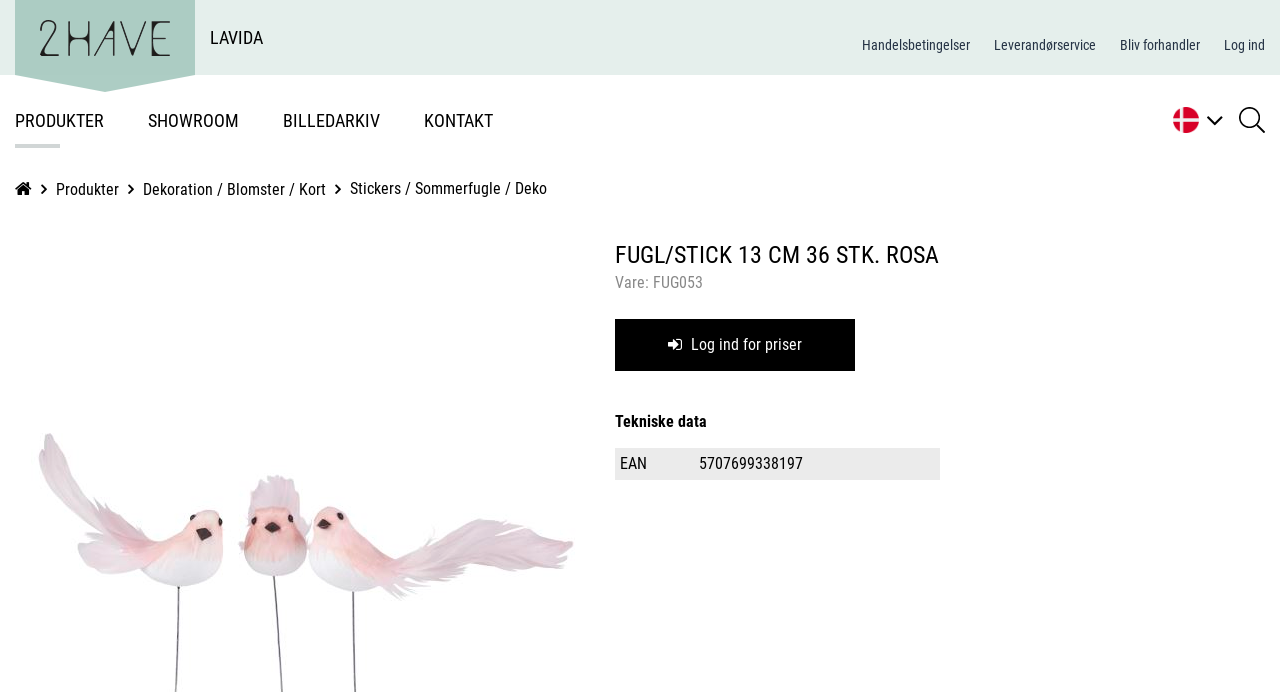

--- FILE ---
content_type: text/html; charset=utf-8
request_url: https://2have.dk/produkter/2h040.020/2hFUG053
body_size: 89645
content:
<!Doctype HTML>
<html lang="da">
<head><title>
	Fugl/Stick 13 cm 36 stk. Rosa
</title>
    <style type="text/css">
body
{
	margin: 0px;
	padding: 0px;
}
</style>
<meta name="SKYPE_TOOLBAR" content="SKYPE_TOOLBAR_PARSER_COMPATIBLE" /><meta name="viewport" content="width=device-width, initial-scale=1.0, user-scalable=yes" /><link rel="preload" href="/files/smb/fonts/fontawsome/fontawesome-webfont.woff2?v=4.7.0" as="font" type="font/woff2" crossorigin="" /><link rel="canonical" href="https://2have.dk/produkter/2h040.020/2hFUG053" />

<meta name="Generator" content="SEEEMS.CMS" />
<!--    CMS based on SEEEMS.FRAMEWORK    -->
<!--     Make many CMS! Make any CMS!    -->
<!--        http://www.seeems.com        -->


<meta charset="utf-8" /><meta http-equiv="content-language" content="da" /><meta name="language" content="da" /><meta name="description" content="..." /><meta property="og:title" content="Fugl/Stick 13 cm 36 stk. Rosa"/><meta property="og:image" content="https://2have.dk/files/data/img/products/FUG053.JPG?can=eLtW_-_N5UGzzZwNLEBBz6ZsZo4Q8MJuU0MACGaR7QERYujgZGliYWTsYGrhYGBmhcovIOTsuQI7u0KMdWSU25wtEajVBQ0E_-_LzEkt1k9JLEnUz8xN1y8oyk8pBcaBvluou4GpsZ5XgDtYJSTFlBSVYiYYiCDBLEhWrAIAL_aF4g=="/><meta property="og:image:type" content="image/jpeg"/>
<!-- The initial config of Consent Mode -->
<script type='text/javascript'>

window.dataLayer = window.dataLayer || [];

function gtag()
{
   dataLayer.push(arguments);
}

gtag('consent', 'default', {
'ad_storage': 'denied',
'ad_user_data': 'denied',
'ad_personalization': 'denied',
'analytics_storage': 'denied',
'wait_for_update': 500
});

</script><script id="CookieConsent" src="https://policy.app.cookieinformation.com/uc.js" data-culture="da" type="text/javascript" data-gcm-version="2.0"></script>
 <!--Global site tag(gtag.js) GTAG -->
<script async src = 'https://www.googletagmanager.com/gtag/js?id=UA-44785657-1' ></script>
<script>
 window.dataLayer = window.dataLayer || [];
                function gtag() { dataLayer.push(arguments); }
                gtag('js', new Date());
gtag('config', 'UA-44785657-1');
</script>

<script>

function googleTrackAddToCart(id, name, qty, price) {
  gtag( 'event', 'add_to_cart', {                       
      'items': [{                        
        'item_name': name,
        'item_id': id,
        'quantity': qty,
        'price': price
               }]
               });
};

function googleTrackRemoveFromCart(id, name, qty) {
  gtag( 'event', 'remove_from_cart', {                       
      'items': [{                        
        'item_name': name,
        'item_id': id,
        'quantity': qty
               }]
               });
};
</script>

                    <script>
                    function trackAddToCart(id, name, qty, price) 
                    {
                          if (price === undefined) 
                          {
                            price = 0;
                          } 
                          if (typeof googleTrackAddToCart === 'function') 
                          {     
                            googleTrackAddToCart(id, name, qty, price)
                          }
                        // This is to be done from Google Tag Manager to check cookie consent
                        //if (typeof facebookTrackAddToCart === 'function') 
                        //  {     
                        //    facebookTrackAddToCart(id, name, qty)
                        //  }

                    };

                    function trackRemoveFromCart(id, name, qty) 
                    {
                        if (typeof googleTrackRemoveFromCart === 'function') 
                          {     
                            googleTrackRemoveFromCart(id, name, qty)
                          }
                        // This is to be done from Google Tag Manager to check cookie consent
                        //if (typeof facebookTrackRemoveFromCart === 'function') 
                        //  {     
                        //    facebookTrackRemoveFromCart(id, name, qty)
                        // }                          
                    };
                    </script>
<style>
@media print{@supports (size:380mm 537mm)and(zoom:1.4){@page{size:380mm 537mm;margin:14mm;}html{zoom:1.4;}}.eee-page-width{max-width:none!important}body{background:#fff!important}.eee-header__grid>:not(.eee-header-logo){display:none!important}.eee-header-logo{width:100%!important;text-align:center!important}.eee-main-menu{display:none!important}.eee-footer,.eee-footer *{color:#000!important;background:transparent!important}}
/*!
 *  Font Awesome 4.7.0 by @davegandy - http://fontawesome.io - @fontawesome
 *  License - http://fontawesome.io/license (Font: SIL OFL 1.1, CSS: MIT License)
 */
@font-face{font-family:'FontAwesome';font-display:swap;src:url('/files/smb/fonts/fontawsome/fontawesome-webfont.eot?v=4.7.0');src:url('/files/smb/fonts/fontawsome/fontawesome-webfont.eot?#iefix&v=4.7.0') format('embedded-opentype'),url('/files/smb/fonts/fontawsome/fontawesome-webfont.woff2?v=4.7.0') format('woff2'),url('/files/smb/fonts/fontawsome/fontawesome-webfont.woff?v=4.7.0') format('woff'),url('/files/smb/fonts/fontawsome/fontawesome-webfont.ttf?v=4.7.0') format('truetype'),url('/files/smb/fonts/fontawsome/fontawesome-webfont.svg?v=4.7.0#fontawesomeregular') format('svg');font-weight:normal;font-style:normal}.fa{display:inline-block;font:normal normal normal 14px/1 FontAwesome;font-size:inherit;text-rendering:auto;-webkit-font-smoothing:antialiased;-moz-osx-font-smoothing:grayscale}.fa-lg{font-size:1.33333333em;line-height:.75em;vertical-align:-15%}.fa-2x{font-size:2em}.fa-3x{font-size:3em}.fa-4x{font-size:4em}.fa-5x{font-size:5em}.fa-fw{width:1.28571429em;text-align:center}.fa-ul{padding-left:0;margin-left:2.14285714em;list-style-type:none}.fa-ul>li{position:relative}.fa-li{position:absolute;left:-2.14285714em;width:2.14285714em;top:.14285714em;text-align:center}.fa-li.fa-lg{left:-1.85714286em}.fa-border{padding:.2em .25em .15em;border:solid .08em #eee;border-radius:.1em}.fa-pull-left{float:left}.fa-pull-right{float:right}.fa.fa-pull-left{margin-right:.3em}.fa.fa-pull-right{margin-left:.3em}.pull-right{float:right}.pull-left{float:left}.fa.pull-left{margin-right:.3em}.fa.pull-right{margin-left:.3em}.fa-spin{-webkit-animation:fa-spin 2s infinite linear;animation:fa-spin 2s infinite linear}.fa-pulse{-webkit-animation:fa-spin 1s infinite steps(8);animation:fa-spin 1s infinite steps(8)}@-webkit-keyframes fa-spin{0%{-webkit-transform:rotate(0deg);transform:rotate(0deg)}100%{-webkit-transform:rotate(359deg);transform:rotate(359deg)}}@keyframes fa-spin{0%{-webkit-transform:rotate(0deg);transform:rotate(0deg)}100%{-webkit-transform:rotate(359deg);transform:rotate(359deg)}}.fa-rotate-90{-ms-filter:"progid:DXImageTransform.Microsoft.BasicImage(rotation=1)";-webkit-transform:rotate(90deg);-ms-transform:rotate(90deg);transform:rotate(90deg)}.fa-rotate-180{-ms-filter:"progid:DXImageTransform.Microsoft.BasicImage(rotation=2)";-webkit-transform:rotate(180deg);-ms-transform:rotate(180deg);transform:rotate(180deg)}.fa-rotate-270{-ms-filter:"progid:DXImageTransform.Microsoft.BasicImage(rotation=3)";-webkit-transform:rotate(270deg);-ms-transform:rotate(270deg);transform:rotate(270deg)}.fa-flip-horizontal{-ms-filter:"progid:DXImageTransform.Microsoft.BasicImage(rotation=0, mirror=1)";-webkit-transform:scale(-1,1);-ms-transform:scale(-1,1);transform:scale(-1,1)}.fa-flip-vertical{-ms-filter:"progid:DXImageTransform.Microsoft.BasicImage(rotation=2, mirror=1)";-webkit-transform:scale(1,-1);-ms-transform:scale(1,-1);transform:scale(1,-1)}:root .fa-rotate-90,:root .fa-rotate-180,:root .fa-rotate-270,:root .fa-flip-horizontal,:root .fa-flip-vertical{filter:none}.fa-stack{position:relative;display:inline-block;width:2em;height:2em;line-height:2em;vertical-align:middle}.fa-stack-1x,.fa-stack-2x{position:absolute;left:0;width:100%;text-align:center}.fa-stack-1x{line-height:inherit}.fa-stack-2x{font-size:2em}.fa-inverse{color:#fff}.fa-glass:before{content:""}.fa-music:before{content:""}.fa-search:before{content:""}.fa-envelope-o:before{content:""}.fa-heart:before{content:""}.fa-star:before{content:""}.fa-star-o:before{content:""}.fa-user:before{content:""}.fa-film:before{content:""}.fa-th-large:before{content:""}.fa-th:before{content:""}.fa-th-list:before{content:""}.fa-check:before{content:""}.fa-remove:before,.fa-close:before,.fa-times:before{content:""}.fa-search-plus:before{content:""}.fa-search-minus:before{content:""}.fa-power-off:before{content:""}.fa-signal:before{content:""}.fa-gear:before,.fa-cog:before{content:""}.fa-trash-o:before{content:""}.fa-home:before{content:""}.fa-file-o:before{content:""}.fa-clock-o:before{content:""}.fa-road:before{content:""}.fa-download:before{content:""}.fa-arrow-circle-o-down:before{content:""}.fa-arrow-circle-o-up:before{content:""}.fa-inbox:before{content:""}.fa-play-circle-o:before{content:""}.fa-rotate-right:before,.fa-repeat:before{content:""}.fa-refresh:before{content:""}.fa-list-alt:before{content:""}.fa-lock:before{content:""}.fa-flag:before{content:""}.fa-headphones:before{content:""}.fa-volume-off:before{content:""}.fa-volume-down:before{content:""}.fa-volume-up:before{content:""}.fa-qrcode:before{content:""}.fa-barcode:before{content:""}.fa-tag:before{content:""}.fa-tags:before{content:""}.fa-book:before{content:""}.fa-bookmark:before{content:""}.fa-print:before{content:""}.fa-camera:before{content:""}.fa-font:before{content:""}.fa-bold:before{content:""}.fa-italic:before{content:""}.fa-text-height:before{content:""}.fa-text-width:before{content:""}.fa-align-left:before{content:""}.fa-align-center:before{content:""}.fa-align-right:before{content:""}.fa-align-justify:before{content:""}.fa-list:before{content:""}.fa-dedent:before,.fa-outdent:before{content:""}.fa-indent:before{content:""}.fa-video-camera:before{content:""}.fa-photo:before,.fa-image:before,.fa-picture-o:before{content:""}.fa-pencil:before{content:""}.fa-map-marker:before{content:""}.fa-adjust:before{content:""}.fa-tint:before{content:""}.fa-edit:before,.fa-pencil-square-o:before{content:""}.fa-share-square-o:before{content:""}.fa-check-square-o:before{content:""}.fa-arrows:before{content:""}.fa-step-backward:before{content:""}.fa-fast-backward:before{content:""}.fa-backward:before{content:""}.fa-play:before{content:""}.fa-pause:before{content:""}.fa-stop:before{content:""}.fa-forward:before{content:""}.fa-fast-forward:before{content:""}.fa-step-forward:before{content:""}.fa-eject:before{content:""}.fa-chevron-left:before{content:""}.fa-chevron-right:before{content:""}.fa-plus-circle:before{content:""}.fa-minus-circle:before{content:""}.fa-times-circle:before{content:""}.fa-check-circle:before{content:""}.fa-question-circle:before{content:""}.fa-info-circle:before{content:""}.fa-crosshairs:before{content:""}.fa-times-circle-o:before{content:""}.fa-check-circle-o:before{content:""}.fa-ban:before{content:""}.fa-arrow-left:before{content:""}.fa-arrow-right:before{content:""}.fa-arrow-up:before{content:""}.fa-arrow-down:before{content:""}.fa-mail-forward:before,.fa-share:before{content:""}.fa-expand:before{content:""}.fa-compress:before{content:""}.fa-plus:before{content:""}.fa-minus:before{content:""}.fa-asterisk:before{content:""}.fa-exclamation-circle:before{content:""}.fa-gift:before{content:""}.fa-leaf:before{content:""}.fa-fire:before{content:""}.fa-eye:before{content:""}.fa-eye-slash:before{content:""}.fa-warning:before,.fa-exclamation-triangle:before{content:""}.fa-plane:before{content:""}.fa-calendar:before{content:""}.fa-random:before{content:""}.fa-comment:before{content:""}.fa-magnet:before{content:""}.fa-chevron-up:before{content:""}.fa-chevron-down:before{content:""}.fa-retweet:before{content:""}.fa-shopping-cart:before{content:""}.fa-folder:before{content:""}.fa-folder-open:before{content:""}.fa-arrows-v:before{content:""}.fa-arrows-h:before{content:""}.fa-bar-chart-o:before,.fa-bar-chart:before{content:""}.fa-twitter-square:before{content:""}.fa-facebook-square:before{content:""}.fa-camera-retro:before{content:""}.fa-key:before{content:""}.fa-gears:before,.fa-cogs:before{content:""}.fa-comments:before{content:""}.fa-thumbs-o-up:before{content:""}.fa-thumbs-o-down:before{content:""}.fa-star-half:before{content:""}.fa-heart-o:before{content:""}.fa-sign-out:before{content:""}.fa-linkedin-square:before{content:""}.fa-thumb-tack:before{content:""}.fa-external-link:before{content:""}.fa-sign-in:before{content:""}.fa-trophy:before{content:""}.fa-github-square:before{content:""}.fa-upload:before{content:""}.fa-lemon-o:before{content:""}.fa-phone:before{content:""}.fa-square-o:before{content:""}.fa-bookmark-o:before{content:""}.fa-phone-square:before{content:""}.fa-twitter:before{content:""}.fa-facebook-f:before,.fa-facebook:before{content:""}.fa-github:before{content:""}.fa-unlock:before{content:""}.fa-credit-card:before{content:""}.fa-feed:before,.fa-rss:before{content:""}.fa-hdd-o:before{content:""}.fa-bullhorn:before{content:""}.fa-bell:before{content:""}.fa-certificate:before{content:""}.fa-hand-o-right:before{content:""}.fa-hand-o-left:before{content:""}.fa-hand-o-up:before{content:""}.fa-hand-o-down:before{content:""}.fa-arrow-circle-left:before{content:""}.fa-arrow-circle-right:before{content:""}.fa-arrow-circle-up:before{content:""}.fa-arrow-circle-down:before{content:""}.fa-globe:before{content:""}.fa-wrench:before{content:""}.fa-tasks:before{content:""}.fa-filter:before{content:""}.fa-briefcase:before{content:""}.fa-arrows-alt:before{content:""}.fa-group:before,.fa-users:before{content:""}.fa-chain:before,.fa-link:before{content:""}.fa-cloud:before{content:""}.fa-flask:before{content:""}.fa-cut:before,.fa-scissors:before{content:""}.fa-copy:before,.fa-files-o:before{content:""}.fa-paperclip:before{content:""}.fa-save:before,.fa-floppy-o:before{content:""}.fa-square:before{content:""}.fa-navicon:before,.fa-reorder:before,.fa-bars:before{content:""}.fa-list-ul:before{content:""}.fa-list-ol:before{content:""}.fa-strikethrough:before{content:""}.fa-underline:before{content:""}.fa-table:before{content:""}.fa-magic:before{content:""}.fa-truck:before{content:""}.fa-pinterest:before{content:""}.fa-pinterest-square:before{content:""}.fa-google-plus-square:before{content:""}.fa-google-plus:before{content:""}.fa-money:before{content:""}.fa-caret-down:before{content:""}.fa-caret-up:before{content:""}.fa-caret-left:before{content:""}.fa-caret-right:before{content:""}.fa-columns:before{content:""}.fa-unsorted:before,.fa-sort:before{content:""}.fa-sort-down:before,.fa-sort-desc:before{content:""}.fa-sort-up:before,.fa-sort-asc:before{content:""}.fa-envelope:before{content:""}.fa-linkedin:before{content:""}.fa-rotate-left:before,.fa-undo:before{content:""}.fa-legal:before,.fa-gavel:before{content:""}.fa-dashboard:before,.fa-tachometer:before{content:""}.fa-comment-o:before{content:""}.fa-comments-o:before{content:""}.fa-flash:before,.fa-bolt:before{content:""}.fa-sitemap:before{content:""}.fa-umbrella:before{content:""}.fa-paste:before,.fa-clipboard:before{content:""}.fa-lightbulb-o:before{content:""}.fa-exchange:before{content:""}.fa-cloud-download:before{content:""}.fa-cloud-upload:before{content:""}.fa-user-md:before{content:""}.fa-stethoscope:before{content:""}.fa-suitcase:before{content:""}.fa-bell-o:before{content:""}.fa-coffee:before{content:""}.fa-cutlery:before{content:""}.fa-file-text-o:before{content:""}.fa-building-o:before{content:""}.fa-hospital-o:before{content:""}.fa-ambulance:before{content:""}.fa-medkit:before{content:""}.fa-fighter-jet:before{content:""}.fa-beer:before{content:""}.fa-h-square:before{content:""}.fa-plus-square:before{content:""}.fa-angle-double-left:before{content:""}.fa-angle-double-right:before{content:""}.fa-angle-double-up:before{content:""}.fa-angle-double-down:before{content:""}.fa-angle-left:before{content:""}.fa-angle-right:before{content:""}.fa-angle-up:before{content:""}.fa-angle-down:before{content:""}.fa-desktop:before{content:""}.fa-laptop:before{content:""}.fa-tablet:before{content:""}.fa-mobile-phone:before,.fa-mobile:before{content:""}.fa-circle-o:before{content:""}.fa-quote-left:before{content:""}.fa-quote-right:before{content:""}.fa-spinner:before{content:""}.fa-circle:before{content:""}.fa-mail-reply:before,.fa-reply:before{content:""}.fa-github-alt:before{content:""}.fa-folder-o:before{content:""}.fa-folder-open-o:before{content:""}.fa-smile-o:before{content:""}.fa-frown-o:before{content:""}.fa-meh-o:before{content:""}.fa-gamepad:before{content:""}.fa-keyboard-o:before{content:""}.fa-flag-o:before{content:""}.fa-flag-checkered:before{content:""}.fa-terminal:before{content:""}.fa-code:before{content:""}.fa-mail-reply-all:before,.fa-reply-all:before{content:""}.fa-star-half-empty:before,.fa-star-half-full:before,.fa-star-half-o:before{content:""}.fa-location-arrow:before{content:""}.fa-crop:before{content:""}.fa-code-fork:before{content:""}.fa-unlink:before,.fa-chain-broken:before{content:""}.fa-question:before{content:""}.fa-info:before{content:""}.fa-exclamation:before{content:""}.fa-superscript:before{content:""}.fa-subscript:before{content:""}.fa-eraser:before{content:""}.fa-puzzle-piece:before{content:""}.fa-microphone:before{content:""}.fa-microphone-slash:before{content:""}.fa-shield:before{content:""}.fa-calendar-o:before{content:""}.fa-fire-extinguisher:before{content:""}.fa-rocket:before{content:""}.fa-maxcdn:before{content:""}.fa-chevron-circle-left:before{content:""}.fa-chevron-circle-right:before{content:""}.fa-chevron-circle-up:before{content:""}.fa-chevron-circle-down:before{content:""}.fa-html5:before{content:""}.fa-css3:before{content:""}.fa-anchor:before{content:""}.fa-unlock-alt:before{content:""}.fa-bullseye:before{content:""}.fa-ellipsis-h:before{content:""}.fa-ellipsis-v:before{content:""}.fa-rss-square:before{content:""}.fa-play-circle:before{content:""}.fa-ticket:before{content:""}.fa-minus-square:before{content:""}.fa-minus-square-o:before{content:""}.fa-level-up:before{content:""}.fa-level-down:before{content:""}.fa-check-square:before{content:""}.fa-pencil-square:before{content:""}.fa-external-link-square:before{content:""}.fa-share-square:before{content:""}.fa-compass:before{content:""}.fa-toggle-down:before,.fa-caret-square-o-down:before{content:""}.fa-toggle-up:before,.fa-caret-square-o-up:before{content:""}.fa-toggle-right:before,.fa-caret-square-o-right:before{content:""}.fa-euro:before,.fa-eur:before{content:""}.fa-gbp:before{content:""}.fa-dollar:before,.fa-usd:before{content:""}.fa-rupee:before,.fa-inr:before{content:""}.fa-cny:before,.fa-rmb:before,.fa-yen:before,.fa-jpy:before{content:""}.fa-ruble:before,.fa-rouble:before,.fa-rub:before{content:""}.fa-won:before,.fa-krw:before{content:""}.fa-bitcoin:before,.fa-btc:before{content:""}.fa-file:before{content:""}.fa-file-text:before{content:""}.fa-sort-alpha-asc:before{content:""}.fa-sort-alpha-desc:before{content:""}.fa-sort-amount-asc:before{content:""}.fa-sort-amount-desc:before{content:""}.fa-sort-numeric-asc:before{content:""}.fa-sort-numeric-desc:before{content:""}.fa-thumbs-up:before{content:""}.fa-thumbs-down:before{content:""}.fa-youtube-square:before{content:""}.fa-youtube:before{content:""}.fa-xing:before{content:""}.fa-xing-square:before{content:""}.fa-youtube-play:before{content:""}.fa-dropbox:before{content:""}.fa-stack-overflow:before{content:""}.fa-instagram:before{content:""}.fa-flickr:before{content:""}.fa-adn:before{content:""}.fa-bitbucket:before{content:""}.fa-bitbucket-square:before{content:""}.fa-tumblr:before{content:""}.fa-tumblr-square:before{content:""}.fa-long-arrow-down:before{content:""}.fa-long-arrow-up:before{content:""}.fa-long-arrow-left:before{content:""}.fa-long-arrow-right:before{content:""}.fa-apple:before{content:""}.fa-windows:before{content:""}.fa-android:before{content:""}.fa-linux:before{content:""}.fa-dribbble:before{content:""}.fa-skype:before{content:""}.fa-foursquare:before{content:""}.fa-trello:before{content:""}.fa-female:before{content:""}.fa-male:before{content:""}.fa-gittip:before,.fa-gratipay:before{content:""}.fa-sun-o:before{content:""}.fa-moon-o:before{content:""}.fa-archive:before{content:""}.fa-bug:before{content:""}.fa-vk:before{content:""}.fa-weibo:before{content:""}.fa-renren:before{content:""}.fa-pagelines:before{content:""}.fa-stack-exchange:before{content:""}.fa-arrow-circle-o-right:before{content:""}.fa-arrow-circle-o-left:before{content:""}.fa-toggle-left:before,.fa-caret-square-o-left:before{content:""}.fa-dot-circle-o:before{content:""}.fa-wheelchair:before{content:""}.fa-vimeo-square:before{content:""}.fa-turkish-lira:before,.fa-try:before{content:""}.fa-plus-square-o:before{content:""}.fa-space-shuttle:before{content:""}.fa-slack:before{content:""}.fa-envelope-square:before{content:""}.fa-wordpress:before{content:""}.fa-openid:before{content:""}.fa-institution:before,.fa-bank:before,.fa-university:before{content:""}.fa-mortar-board:before,.fa-graduation-cap:before{content:""}.fa-yahoo:before{content:""}.fa-google:before{content:""}.fa-reddit:before{content:""}.fa-reddit-square:before{content:""}.fa-stumbleupon-circle:before{content:""}.fa-stumbleupon:before{content:""}.fa-delicious:before{content:""}.fa-digg:before{content:""}.fa-pied-piper-pp:before{content:""}.fa-pied-piper-alt:before{content:""}.fa-drupal:before{content:""}.fa-joomla:before{content:""}.fa-language:before{content:""}.fa-fax:before{content:""}.fa-building:before{content:""}.fa-child:before{content:""}.fa-paw:before{content:""}.fa-spoon:before{content:""}.fa-cube:before{content:""}.fa-cubes:before{content:""}.fa-behance:before{content:""}.fa-behance-square:before{content:""}.fa-steam:before{content:""}.fa-steam-square:before{content:""}.fa-recycle:before{content:""}.fa-automobile:before,.fa-car:before{content:""}.fa-cab:before,.fa-taxi:before{content:""}.fa-tree:before{content:""}.fa-spotify:before{content:""}.fa-deviantart:before{content:""}.fa-soundcloud:before{content:""}.fa-database:before{content:""}.fa-file-pdf-o:before{content:""}.fa-file-word-o:before{content:""}.fa-file-excel-o:before{content:""}.fa-file-powerpoint-o:before{content:""}.fa-file-photo-o:before,.fa-file-picture-o:before,.fa-file-image-o:before{content:""}.fa-file-zip-o:before,.fa-file-archive-o:before{content:""}.fa-file-sound-o:before,.fa-file-audio-o:before{content:""}.fa-file-movie-o:before,.fa-file-video-o:before{content:""}.fa-file-code-o:before{content:""}.fa-vine:before{content:""}.fa-codepen:before{content:""}.fa-jsfiddle:before{content:""}.fa-life-bouy:before,.fa-life-buoy:before,.fa-life-saver:before,.fa-support:before,.fa-life-ring:before{content:""}.fa-circle-o-notch:before{content:""}.fa-ra:before,.fa-resistance:before,.fa-rebel:before{content:""}.fa-ge:before,.fa-empire:before{content:""}.fa-git-square:before{content:""}.fa-git:before{content:""}.fa-y-combinator-square:before,.fa-yc-square:before,.fa-hacker-news:before{content:""}.fa-tencent-weibo:before{content:""}.fa-qq:before{content:""}.fa-wechat:before,.fa-weixin:before{content:""}.fa-send:before,.fa-paper-plane:before{content:""}.fa-send-o:before,.fa-paper-plane-o:before{content:""}.fa-history:before{content:""}.fa-circle-thin:before{content:""}.fa-header:before{content:""}.fa-paragraph:before{content:""}.fa-sliders:before{content:""}.fa-share-alt:before{content:""}.fa-share-alt-square:before{content:""}.fa-bomb:before{content:""}.fa-soccer-ball-o:before,.fa-futbol-o:before{content:""}.fa-tty:before{content:""}.fa-binoculars:before{content:""}.fa-plug:before{content:""}.fa-slideshare:before{content:""}.fa-twitch:before{content:""}.fa-yelp:before{content:""}.fa-newspaper-o:before{content:""}.fa-wifi:before{content:""}.fa-calculator:before{content:""}.fa-paypal:before{content:""}.fa-google-wallet:before{content:""}.fa-cc-visa:before{content:""}.fa-cc-mastercard:before{content:""}.fa-cc-discover:before{content:""}.fa-cc-amex:before{content:""}.fa-cc-paypal:before{content:""}.fa-cc-stripe:before{content:""}.fa-bell-slash:before{content:""}.fa-bell-slash-o:before{content:""}.fa-trash:before{content:""}.fa-copyright:before{content:""}.fa-at:before{content:""}.fa-eyedropper:before{content:""}.fa-paint-brush:before{content:""}.fa-birthday-cake:before{content:""}.fa-area-chart:before{content:""}.fa-pie-chart:before{content:""}.fa-line-chart:before{content:""}.fa-lastfm:before{content:""}.fa-lastfm-square:before{content:""}.fa-toggle-off:before{content:""}.fa-toggle-on:before{content:""}.fa-bicycle:before{content:""}.fa-bus:before{content:""}.fa-ioxhost:before{content:""}.fa-angellist:before{content:""}.fa-cc:before{content:""}.fa-shekel:before,.fa-sheqel:before,.fa-ils:before{content:""}.fa-meanpath:before{content:""}.fa-buysellads:before{content:""}.fa-connectdevelop:before{content:""}.fa-dashcube:before{content:""}.fa-forumbee:before{content:""}.fa-leanpub:before{content:""}.fa-sellsy:before{content:""}.fa-shirtsinbulk:before{content:""}.fa-simplybuilt:before{content:""}.fa-skyatlas:before{content:""}.fa-cart-plus:before{content:""}.fa-cart-arrow-down:before{content:""}.fa-diamond:before{content:""}.fa-ship:before{content:""}.fa-user-secret:before{content:""}.fa-motorcycle:before{content:""}.fa-street-view:before{content:""}.fa-heartbeat:before{content:""}.fa-venus:before{content:""}.fa-mars:before{content:""}.fa-mercury:before{content:""}.fa-intersex:before,.fa-transgender:before{content:""}.fa-transgender-alt:before{content:""}.fa-venus-double:before{content:""}.fa-mars-double:before{content:""}.fa-venus-mars:before{content:""}.fa-mars-stroke:before{content:""}.fa-mars-stroke-v:before{content:""}.fa-mars-stroke-h:before{content:""}.fa-neuter:before{content:""}.fa-genderless:before{content:""}.fa-facebook-official:before{content:""}.fa-pinterest-p:before{content:""}.fa-whatsapp:before{content:""}.fa-server:before{content:""}.fa-user-plus:before{content:""}.fa-user-times:before{content:""}.fa-hotel:before,.fa-bed:before{content:""}.fa-viacoin:before{content:""}.fa-train:before{content:""}.fa-subway:before{content:""}.fa-medium:before{content:""}.fa-yc:before,.fa-y-combinator:before{content:""}.fa-optin-monster:before{content:""}.fa-opencart:before{content:""}.fa-expeditedssl:before{content:""}.fa-battery-4:before,.fa-battery:before,.fa-battery-full:before{content:""}.fa-battery-3:before,.fa-battery-three-quarters:before{content:""}.fa-battery-2:before,.fa-battery-half:before{content:""}.fa-battery-1:before,.fa-battery-quarter:before{content:""}.fa-battery-0:before,.fa-battery-empty:before{content:""}.fa-mouse-pointer:before{content:""}.fa-i-cursor:before{content:""}.fa-object-group:before{content:""}.fa-object-ungroup:before{content:""}.fa-sticky-note:before{content:""}.fa-sticky-note-o:before{content:""}.fa-cc-jcb:before{content:""}.fa-cc-diners-club:before{content:""}.fa-clone:before{content:""}.fa-balance-scale:before{content:""}.fa-hourglass-o:before{content:""}.fa-hourglass-1:before,.fa-hourglass-start:before{content:""}.fa-hourglass-2:before,.fa-hourglass-half:before{content:""}.fa-hourglass-3:before,.fa-hourglass-end:before{content:""}.fa-hourglass:before{content:""}.fa-hand-grab-o:before,.fa-hand-rock-o:before{content:""}.fa-hand-stop-o:before,.fa-hand-paper-o:before{content:""}.fa-hand-scissors-o:before{content:""}.fa-hand-lizard-o:before{content:""}.fa-hand-spock-o:before{content:""}.fa-hand-pointer-o:before{content:""}.fa-hand-peace-o:before{content:""}.fa-trademark:before{content:""}.fa-registered:before{content:""}.fa-creative-commons:before{content:""}.fa-gg:before{content:""}.fa-gg-circle:before{content:""}.fa-tripadvisor:before{content:""}.fa-odnoklassniki:before{content:""}.fa-odnoklassniki-square:before{content:""}.fa-get-pocket:before{content:""}.fa-wikipedia-w:before{content:""}.fa-safari:before{content:""}.fa-chrome:before{content:""}.fa-firefox:before{content:""}.fa-opera:before{content:""}.fa-internet-explorer:before{content:""}.fa-tv:before,.fa-television:before{content:""}.fa-contao:before{content:""}.fa-500px:before{content:""}.fa-amazon:before{content:""}.fa-calendar-plus-o:before{content:""}.fa-calendar-minus-o:before{content:""}.fa-calendar-times-o:before{content:""}.fa-calendar-check-o:before{content:""}.fa-industry:before{content:""}.fa-map-pin:before{content:""}.fa-map-signs:before{content:""}.fa-map-o:before{content:""}.fa-map:before{content:""}.fa-commenting:before{content:""}.fa-commenting-o:before{content:""}.fa-houzz:before{content:""}.fa-vimeo:before{content:""}.fa-black-tie:before{content:""}.fa-fonticons:before{content:""}.fa-reddit-alien:before{content:""}.fa-edge:before{content:""}.fa-credit-card-alt:before{content:""}.fa-codiepie:before{content:""}.fa-modx:before{content:""}.fa-fort-awesome:before{content:""}.fa-usb:before{content:""}.fa-product-hunt:before{content:""}.fa-mixcloud:before{content:""}.fa-scribd:before{content:""}.fa-pause-circle:before{content:""}.fa-pause-circle-o:before{content:""}.fa-stop-circle:before{content:""}.fa-stop-circle-o:before{content:""}.fa-shopping-bag:before{content:""}.fa-shopping-basket:before{content:""}.fa-hashtag:before{content:""}.fa-bluetooth:before{content:""}.fa-bluetooth-b:before{content:""}.fa-percent:before{content:""}.fa-gitlab:before{content:""}.fa-wpbeginner:before{content:""}.fa-wpforms:before{content:""}.fa-envira:before{content:""}.fa-universal-access:before{content:""}.fa-wheelchair-alt:before{content:""}.fa-question-circle-o:before{content:""}.fa-blind:before{content:""}.fa-audio-description:before{content:""}.fa-volume-control-phone:before{content:""}.fa-braille:before{content:""}.fa-assistive-listening-systems:before{content:""}.fa-asl-interpreting:before,.fa-american-sign-language-interpreting:before{content:""}.fa-deafness:before,.fa-hard-of-hearing:before,.fa-deaf:before{content:""}.fa-glide:before{content:""}.fa-glide-g:before{content:""}.fa-signing:before,.fa-sign-language:before{content:""}.fa-low-vision:before{content:""}.fa-viadeo:before{content:""}.fa-viadeo-square:before{content:""}.fa-snapchat:before{content:""}.fa-snapchat-ghost:before{content:""}.fa-snapchat-square:before{content:""}.fa-pied-piper:before{content:""}.fa-first-order:before{content:""}.fa-yoast:before{content:""}.fa-themeisle:before{content:""}.fa-google-plus-circle:before,.fa-google-plus-official:before{content:""}.fa-fa:before,.fa-font-awesome:before{content:""}.fa-handshake-o:before{content:""}.fa-envelope-open:before{content:""}.fa-envelope-open-o:before{content:""}.fa-linode:before{content:""}.fa-address-book:before{content:""}.fa-address-book-o:before{content:""}.fa-vcard:before,.fa-address-card:before{content:""}.fa-vcard-o:before,.fa-address-card-o:before{content:""}.fa-user-circle:before{content:""}.fa-user-circle-o:before{content:""}.fa-user-o:before{content:""}.fa-id-badge:before{content:""}.fa-drivers-license:before,.fa-id-card:before{content:""}.fa-drivers-license-o:before,.fa-id-card-o:before{content:""}.fa-quora:before{content:""}.fa-free-code-camp:before{content:""}.fa-telegram:before{content:""}.fa-thermometer-4:before,.fa-thermometer:before,.fa-thermometer-full:before{content:""}.fa-thermometer-3:before,.fa-thermometer-three-quarters:before{content:""}.fa-thermometer-2:before,.fa-thermometer-half:before{content:""}.fa-thermometer-1:before,.fa-thermometer-quarter:before{content:""}.fa-thermometer-0:before,.fa-thermometer-empty:before{content:""}.fa-shower:before{content:""}.fa-bathtub:before,.fa-s15:before,.fa-bath:before{content:""}.fa-podcast:before{content:""}.fa-window-maximize:before{content:""}.fa-window-minimize:before{content:""}.fa-window-restore:before{content:""}.fa-times-rectangle:before,.fa-window-close:before{content:""}.fa-times-rectangle-o:before,.fa-window-close-o:before{content:""}.fa-bandcamp:before{content:""}.fa-grav:before{content:""}.fa-etsy:before{content:""}.fa-imdb:before{content:""}.fa-ravelry:before{content:""}.fa-eercast:before{content:""}.fa-microchip:before{content:""}.fa-snowflake-o:before{content:""}.fa-superpowers:before{content:""}.fa-wpexplorer:before{content:""}.fa-meetup:before{content:""}.sr-only{position:absolute;width:1px;height:1px;padding:0;margin:-1px;overflow:hidden;clip:rect(0,0,0,0);border:0}.sr-only-focusable:active,.sr-only-focusable:focus{position:static;width:auto;height:auto;margin:0;overflow:visible;clip:auto}html{font:normal 16px/22px Roboto Condensed,Arial,Helvetica,sans-serif;-webkit-text-size-adjust:100%;-ms-text-size-adjust:100%;background:#fff;color:#000;-webkit-font-smoothing:antialiased;-moz-osx-font-smoothing:grayscale}body{margin:0;-webkit-font-smoothing:antialiased;-moz-osx-font-smoothing:grayscale}a{background:transparent}a:active,a:hover,a:focus,.slick-track>div{outline:0}a,.eee-link{color:#000;text-decoration:underline;cursor:pointer}a:hover,a:focus,.eee-link:hover,.eee-link:focus{text-decoration:underline}abbr[title]{border-bottom:1px dotted}b,strong{font-weight:bold}:not(pre)>code,:not(pre)>kbd,:not(pre)>samp{font-size:16px;font-family:Consolas,monospace,serif;background:#ebebeb;color:#000;white-space:nowrap}small{font-size:80%}sub,sup{font-size:75%;line-height:0;position:relative;vertical-align:baseline}sup{top:-.5em}sub{bottom:-.25em}audio,canvas,iframe,img,svg,video{vertical-align:middle}img{max-width:100%;height:auto;box-sizing:border-box;border:0}.eee-img-preserve,.eee-img-preserve img{max-width:none}svg:not(:root){overflow:hidden}p,ul,ol,dl,blockquote,pre,address,fieldset,figure,table{margin:0}p,ul,ol,dl,blockquote,pre,address,fieldset,figure,table,.eee-columns,.eee-paragraph,.eee-paragraph__paragraphs,.eee-google-map,.eee-link,.eee-button,.eee-teaser,.eee-teaser-icon-canvas,.eee-teaser-jumbotron,.eee-placeholder-component,.eee-gallery-grid,.eee-slider,.eee-form,.eee-content-section{margin-bottom:15px}p:last-child,ul:last-child,ol:last-child,dl:last-child,blockquote:last-child,pre:last-child,address:last-child,fieldset:last-child,figure:last-child,table:last-child,.eee-columns:last-child,.eee-paragraph:last-child,.eee-paragraph__paragraphs:last-child,.eee-google-map:last-child,.eee-link:last-child,.eee-button:last-child,.eee-teaser:last-child,.eee-teaser-icon-canvas:last-child,.eee-teaser-jumbotron:last-child,.eee-placeholder-component:last-child,.eee-gallery-grid:last-child,.eee-slider:last-child,.eee-form:last-child,.eee-content-section:last-child{margin-bottom:0}*+p,*+ul,*+ol,*+dl,*+blockquote,*+pre,*+address,*+fieldset,*+figure,*+table,*+.eee-columns,*+.eee-paragraph,*+.eee-paragraph__paragraphs,*+.eee-google-map,*+.eee-link,*+.eee-button,*+.eee-teaser,*+.eee-teaser-icon-canvas,*+.eee-teaser-jumbotron,*+.eee-placeholder-component,*+.eee-gallery-grid,*+.eee-slider,*+.eee-form,*+.eee-content-section,.eee-youtube-player+.eee-youtube-player{margin-top:15px}ul,ol{padding-left:15px}ul>li>ul,ul>li>ol,ol>li>ol,ol>li>ul{margin:0}dt{font-weight:bold}dd{margin-left:0}address{font-style:normal}blockquote{padding-left:15px;border-left:2px solid #000;font-size:18px;line-height:21px;font-style:italic}pre{padding:5px;background:#ebebeb;font-family:Consolas,monospace,serif;color:#000;-moz-tab-size:4;tab-size:4;overflow:auto}::-moz-selection{background:#fde53b;color:#000;text-shadow:none}::selection{background:#fde53b;color:#000;text-shadow:none}article,aside,details,figcaption,figure,footer,header,main,nav,section,summary{display:block}progress{vertical-align:baseline}audio:not([controls]){display:none}[hidden],template{display:none}.itemprop{display:none}iframe{border:0}@media screen and (max-width:400px){@-ms-viewport{width:device-width;}}.eee-palette-primary-bg{background-color:#d1d6d6!important}.eee-palette-primary-bg--invert{background-color:#000!important}.eee-palette-primary-bg-2{background-color:#d1d6d6!important}.eee-palette-primary-bg-2--invert{background-color:#fff!important}.eee-palette-primary-text{color:#000!important}.eee-palette-primary-text h1,.eee-palette-primary-text h2,.eee-palette-primary-text h3,.eee-palette-primary-text h4,.eee-palette-primary-text h5,.eee-palette-primary-text h6{color:#000!important}.eee-palette-primary-text--invert{color:#d1d6d6!important}.eee-palette-primary-text--invert h1,.eee-palette-primary-text--invert h2,.eee-palette-primary-text--invert h3,.eee-palette-primary-text--invert h4,.eee-palette-primary-text--invert h5,.eee-palette-primary-text--invert h6{color:#d1d6d6!important}.eee-palette-primary-text-2{color:#fff!important}.eee-palette-primary-text-2 h1,.eee-palette-primary-text-2 h2,.eee-palette-primary-text-2 h3,.eee-palette-primary-text-2 h4,.eee-palette-primary-text-2 h5,.eee-palette-primary-text-2 h6{color:#fff!important}.eee-palette-primary-text-2--invert{color:#d1d6d6!important}.eee-palette-primary-text-2--invert h1,.eee-palette-primary-text-2--invert h2,.eee-palette-primary-text-2--invert h3,.eee-palette-primary-text-2--invert h4,.eee-palette-primary-text-2--invert h5,.eee-palette-primary-text-2--invert h6{color:#d1d6d6!important}.eee-palette-primary-border{border-color:#000!important}.eee-palette-primary-border--invert{border-color:#d1d6d6!important}.eee-palette-primary-border-2{border-color:#fff!important}.eee-palette-primary-border-2--invert{border-color:#d1d6d6!important}.eee-palette-primary-outline{outline-color:#000!important}.eee-palette-primary-outline--invert{outline-color:#d1d6d6!important}.eee-palette-primary-outline-2{outline-color:#fff!important}.eee-palette-primary-outline-2--invert{outline-color:#d1d6d6!important}.eee-palette-primary-fill{fill:#000!important;color:#000!important}.eee-palette-primary-fill--invert{fill:#d1d6d6!important;color:#d1d6d6!important}.eee-palette-primary-fill-2{fill:#fff!important;color:#fff!important}.eee-palette-primary-fill-2--invert{fill:#d1d6d6!important;color:#d1d6d6!important}.eee-palette-primary-links a:not([class]),.eee-palette-primary-links .eee-link{color:#d1d6d6}.eee-palette-primary-links a:not([class]):hover .eee-palette-primary-links a:not([class]):focus,.eee-palette-primary-links .eee-link:hover,.eee-palette-primary-links .eee-link:focus{}.eee-palette-primary-2-bg{background-color:#000!important}.eee-palette-primary-2-bg--invert{background-color:#fff!important}.eee-palette-primary-2-bg-2{background-color:#000!important}.eee-palette-primary-2-bg-2--invert{background-color:#000!important}.eee-palette-primary-2-text{color:#fff!important}.eee-palette-primary-2-text h1,.eee-palette-primary-2-text h2,.eee-palette-primary-2-text h3,.eee-palette-primary-2-text h4,.eee-palette-primary-2-text h5,.eee-palette-primary-2-text h6{color:#fff!important}.eee-palette-primary-2-text--invert{color:#000!important}.eee-palette-primary-2-text--invert h1,.eee-palette-primary-2-text--invert h2,.eee-palette-primary-2-text--invert h3,.eee-palette-primary-2-text--invert h4,.eee-palette-primary-2-text--invert h5,.eee-palette-primary-2-text--invert h6{color:#000!important}.eee-palette-primary-2-text-2{color:#000!important}.eee-palette-primary-2-text-2 h1,.eee-palette-primary-2-text-2 h2,.eee-palette-primary-2-text-2 h3,.eee-palette-primary-2-text-2 h4,.eee-palette-primary-2-text-2 h5,.eee-palette-primary-2-text-2 h6{color:#000!important}.eee-palette-primary-2-text-2--invert{color:#000!important}.eee-palette-primary-2-text-2--invert h1,.eee-palette-primary-2-text-2--invert h2,.eee-palette-primary-2-text-2--invert h3,.eee-palette-primary-2-text-2--invert h4,.eee-palette-primary-2-text-2--invert h5,.eee-palette-primary-2-text-2--invert h6{color:#000!important}.eee-palette-primary-2-border{border-color:#fff!important}.eee-palette-primary-2-border--invert{border-color:#000!important}.eee-palette-primary-2-border-2{border-color:#000!important}.eee-palette-primary-2-border-2--invert{border-color:#000!important}.eee-palette-primary-2-outline{outline-color:#fff!important}.eee-palette-primary-2-outline--invert{outline-color:#000!important}.eee-palette-primary-2-outline-2{outline-color:#000!important}.eee-palette-primary-2-outline-2--invert{outline-color:#000!important}.eee-palette-primary-2-fill{fill:#fff!important;color:#fff!important}.eee-palette-primary-2-fill--invert{fill:#000!important;color:#000!important}.eee-palette-primary-2-fill-2{fill:#000!important;color:#000!important}.eee-palette-primary-2-fill-2--invert{fill:#000!important;color:#000!important}.eee-palette-primary-2-links a:not([class]),.eee-palette-primary-2-links .eee-link{color:#000}.eee-palette-primary-2-links a:not([class]):hover .eee-palette-primary-2-links a:not([class]):focus,.eee-palette-primary-2-links .eee-link:hover,.eee-palette-primary-2-links .eee-link:focus{}.eee-palette-secondary-bg{background-color:#edf3ed!important}.eee-palette-secondary-bg--invert{background-color:#000!important}.eee-palette-secondary-bg-2{background-color:#edf3ed!important}.eee-palette-secondary-bg-2--invert{background-color:#fff!important}.eee-palette-secondary-text{color:#000!important}.eee-palette-secondary-text h1,.eee-palette-secondary-text h2,.eee-palette-secondary-text h3,.eee-palette-secondary-text h4,.eee-palette-secondary-text h5,.eee-palette-secondary-text h6{color:#000!important}.eee-palette-secondary-text--invert{color:#edf3ed!important}.eee-palette-secondary-text--invert h1,.eee-palette-secondary-text--invert h2,.eee-palette-secondary-text--invert h3,.eee-palette-secondary-text--invert h4,.eee-palette-secondary-text--invert h5,.eee-palette-secondary-text--invert h6{color:#edf3ed!important}.eee-palette-secondary-text-2{color:#fff!important}.eee-palette-secondary-text-2 h1,.eee-palette-secondary-text-2 h2,.eee-palette-secondary-text-2 h3,.eee-palette-secondary-text-2 h4,.eee-palette-secondary-text-2 h5,.eee-palette-secondary-text-2 h6{color:#fff!important}.eee-palette-secondary-text-2--invert{color:#edf3ed!important}.eee-palette-secondary-text-2--invert h1,.eee-palette-secondary-text-2--invert h2,.eee-palette-secondary-text-2--invert h3,.eee-palette-secondary-text-2--invert h4,.eee-palette-secondary-text-2--invert h5,.eee-palette-secondary-text-2--invert h6{color:#edf3ed!important}.eee-palette-secondary-border{border-color:#000!important}.eee-palette-secondary-border--invert{border-color:#edf3ed!important}.eee-palette-secondary-border-2{border-color:#fff!important}.eee-palette-secondary-border-2--invert{border-color:#edf3ed!important}.eee-palette-secondary-outline{outline-color:#000!important}.eee-palette-secondary-outline--invert{outline-color:#edf3ed!important}.eee-palette-secondary-outline-2{outline-color:#fff!important}.eee-palette-secondary-outline-2--invert{outline-color:#edf3ed!important}.eee-palette-secondary-fill{fill:#000!important;color:#000!important}.eee-palette-secondary-fill--invert{fill:#edf3ed!important;color:#edf3ed!important}.eee-palette-secondary-fill-2{fill:#fff!important;color:#fff!important}.eee-palette-secondary-fill-2--invert{fill:#edf3ed!important;color:#edf3ed!important}.eee-palette-secondary-links a:not([class]),.eee-palette-secondary-links .eee-link{color:#edf3ed}.eee-palette-secondary-links a:not([class]):hover .eee-palette-secondary-links a:not([class]):focus,.eee-palette-secondary-links .eee-link:hover,.eee-palette-secondary-links .eee-link:focus{}.eee-palette-secondary-2-bg{background-color:#808b7b!important}.eee-palette-secondary-2-bg--invert{background-color:#000!important}.eee-palette-secondary-2-bg-2{background-color:#808b7b!important}.eee-palette-secondary-2-bg-2--invert{background-color:#fff!important}.eee-palette-secondary-2-text{color:#000!important}.eee-palette-secondary-2-text h1,.eee-palette-secondary-2-text h2,.eee-palette-secondary-2-text h3,.eee-palette-secondary-2-text h4,.eee-palette-secondary-2-text h5,.eee-palette-secondary-2-text h6{color:#000!important}.eee-palette-secondary-2-text--invert{color:#808b7b!important}.eee-palette-secondary-2-text--invert h1,.eee-palette-secondary-2-text--invert h2,.eee-palette-secondary-2-text--invert h3,.eee-palette-secondary-2-text--invert h4,.eee-palette-secondary-2-text--invert h5,.eee-palette-secondary-2-text--invert h6{color:#808b7b!important}.eee-palette-secondary-2-text-2{color:#fff!important}.eee-palette-secondary-2-text-2 h1,.eee-palette-secondary-2-text-2 h2,.eee-palette-secondary-2-text-2 h3,.eee-palette-secondary-2-text-2 h4,.eee-palette-secondary-2-text-2 h5,.eee-palette-secondary-2-text-2 h6{color:#fff!important}.eee-palette-secondary-2-text-2--invert{color:#808b7b!important}.eee-palette-secondary-2-text-2--invert h1,.eee-palette-secondary-2-text-2--invert h2,.eee-palette-secondary-2-text-2--invert h3,.eee-palette-secondary-2-text-2--invert h4,.eee-palette-secondary-2-text-2--invert h5,.eee-palette-secondary-2-text-2--invert h6{color:#808b7b!important}.eee-palette-secondary-2-border{border-color:#000!important}.eee-palette-secondary-2-border--invert{border-color:#808b7b!important}.eee-palette-secondary-2-border-2{border-color:#fff!important}.eee-palette-secondary-2-border-2--invert{border-color:#808b7b!important}.eee-palette-secondary-2-outline{outline-color:#000!important}.eee-palette-secondary-2-outline--invert{outline-color:#808b7b!important}.eee-palette-secondary-2-outline-2{outline-color:#fff!important}.eee-palette-secondary-2-outline-2--invert{outline-color:#808b7b!important}.eee-palette-secondary-2-fill{fill:#000!important;color:#000!important}.eee-palette-secondary-2-fill--invert{fill:#808b7b!important;color:#808b7b!important}.eee-palette-secondary-2-fill-2{fill:#fff!important;color:#fff!important}.eee-palette-secondary-2-fill-2--invert{fill:#808b7b!important;color:#808b7b!important}.eee-palette-secondary-2-links a:not([class]),.eee-palette-secondary-2-links .eee-link{color:#808b7b}.eee-palette-secondary-2-links a:not([class]):hover .eee-palette-secondary-2-links a:not([class]):focus,.eee-palette-secondary-2-links .eee-link:hover,.eee-palette-secondary-2-links .eee-link:focus{}.eee-palette-secondary-3-bg{background-color:#808b7b!important}.eee-palette-secondary-3-bg--invert{background-color:#000!important}.eee-palette-secondary-3-bg-2{background-color:#808b7b!important}.eee-palette-secondary-3-bg-2--invert{background-color:#fff!important}.eee-palette-secondary-3-text{color:#000!important}.eee-palette-secondary-3-text h1,.eee-palette-secondary-3-text h2,.eee-palette-secondary-3-text h3,.eee-palette-secondary-3-text h4,.eee-palette-secondary-3-text h5,.eee-palette-secondary-3-text h6{color:#000!important}.eee-palette-secondary-3-text--invert{color:#808b7b!important}.eee-palette-secondary-3-text--invert h1,.eee-palette-secondary-3-text--invert h2,.eee-palette-secondary-3-text--invert h3,.eee-palette-secondary-3-text--invert h4,.eee-palette-secondary-3-text--invert h5,.eee-palette-secondary-3-text--invert h6{color:#808b7b!important}.eee-palette-secondary-3-text-2{color:#fff!important}.eee-palette-secondary-3-text-2 h1,.eee-palette-secondary-3-text-2 h2,.eee-palette-secondary-3-text-2 h3,.eee-palette-secondary-3-text-2 h4,.eee-palette-secondary-3-text-2 h5,.eee-palette-secondary-3-text-2 h6{color:#fff!important}.eee-palette-secondary-3-text-2--invert{color:#808b7b!important}.eee-palette-secondary-3-text-2--invert h1,.eee-palette-secondary-3-text-2--invert h2,.eee-palette-secondary-3-text-2--invert h3,.eee-palette-secondary-3-text-2--invert h4,.eee-palette-secondary-3-text-2--invert h5,.eee-palette-secondary-3-text-2--invert h6{color:#808b7b!important}.eee-palette-secondary-3-border{border-color:#000!important}.eee-palette-secondary-3-border--invert{border-color:#808b7b!important}.eee-palette-secondary-3-border-2{border-color:#fff!important}.eee-palette-secondary-3-border-2--invert{border-color:#808b7b!important}.eee-palette-secondary-3-outline{outline-color:#000!important}.eee-palette-secondary-3-outline--invert{outline-color:#808b7b!important}.eee-palette-secondary-3-outline-2{outline-color:#fff!important}.eee-palette-secondary-3-outline-2--invert{outline-color:#808b7b!important}.eee-palette-secondary-3-fill{fill:#000!important;color:#000!important}.eee-palette-secondary-3-fill--invert{fill:#808b7b!important;color:#808b7b!important}.eee-palette-secondary-3-fill-2{fill:#fff!important;color:#fff!important}.eee-palette-secondary-3-fill-2--invert{fill:#808b7b!important;color:#808b7b!important}.eee-palette-secondary-3-links a:not([class]),.eee-palette-secondary-3-links .eee-link{color:#808b7b}.eee-palette-secondary-3-links a:not([class]):hover .eee-palette-secondary-3-links a:not([class]):focus,.eee-palette-secondary-3-links .eee-link:hover,.eee-palette-secondary-3-links .eee-link:focus{}.eee-palette-accent-bg{background-color:#000!important}.eee-palette-accent-bg--invert{background-color:#fff!important}.eee-palette-accent-text{color:#fff!important}.eee-palette-accent-text h1,.eee-palette-accent-text h2,.eee-palette-accent-text h3,.eee-palette-accent-text h4,.eee-palette-accent-text h5,.eee-palette-accent-text h6{color:#fff!important}.eee-palette-accent-text--invert{color:#000!important}.eee-palette-accent-text--invert h1,.eee-palette-accent-text--invert h2,.eee-palette-accent-text--invert h3,.eee-palette-accent-text--invert h4,.eee-palette-accent-text--invert h5,.eee-palette-accent-text--invert h6{color:#000!important}.eee-palette-accent-border{border-color:#fff!important}.eee-palette-accent-border--invert{border-color:#000!important}.eee-palette-accent-outline{outline-color:#fff!important}.eee-palette-accent-outline--invert{outline-color:#000!important}.eee-palette-accent-fill{fill:#fff!important;color:#fff!important}.eee-palette-accent-fill--invert{fill:#000!important;color:#000!important}.eee-palette-accent-links a:not([class]),.eee-palette-accent-links .eee-link{color:#000}.eee-palette-accent-links a:not([class]):hover .eee-palette-accent-links a:not([class]):focus,.eee-palette-accent-links .eee-link:hover,.eee-palette-accent-links .eee-link:focus{}.eee-palette-caution-bg{background-color:#fde53b!important}.eee-palette-caution-bg--invert{background-color:#000!important}.eee-palette-caution-text{color:#000!important}.eee-palette-caution-text h1,.eee-palette-caution-text h2,.eee-palette-caution-text h3,.eee-palette-caution-text h4,.eee-palette-caution-text h5,.eee-palette-caution-text h6{color:#000!important}.eee-palette-caution-text--invert{color:#fde53b!important}.eee-palette-caution-text--invert h1,.eee-palette-caution-text--invert h2,.eee-palette-caution-text--invert h3,.eee-palette-caution-text--invert h4,.eee-palette-caution-text--invert h5,.eee-palette-caution-text--invert h6{color:#fde53b!important}.eee-palette-caution-border{border-color:#000!important}.eee-palette-caution-border--invert{border-color:#fde53b!important}.eee-palette-caution-outline{outline-color:#000!important}.eee-palette-caution-outline--invert{outline-color:#fde53b!important}.eee-palette-caution-fill{fill:#000!important;color:#000!important}.eee-palette-caution-fill--invert{fill:#fde53b!important;color:#fde53b!important}.eee-palette-caution-links a:not([class]),.eee-palette-caution-links .eee-link{color:#fde53b}.eee-palette-caution-links a:not([class]):hover .eee-palette-caution-links a:not([class]):focus,.eee-palette-caution-links .eee-link:hover,.eee-palette-caution-links .eee-link:focus{}.eee-palette-negative-bg{background-color:#df0b22!important}.eee-palette-negative-bg--invert{background-color:#fff!important}.eee-palette-negative-text{color:#fff!important}.eee-palette-negative-text h1,.eee-palette-negative-text h2,.eee-palette-negative-text h3,.eee-palette-negative-text h4,.eee-palette-negative-text h5,.eee-palette-negative-text h6{color:#fff!important}.eee-palette-negative-text--invert{color:#df0b22!important}.eee-palette-negative-text--invert h1,.eee-palette-negative-text--invert h2,.eee-palette-negative-text--invert h3,.eee-palette-negative-text--invert h4,.eee-palette-negative-text--invert h5,.eee-palette-negative-text--invert h6{color:#df0b22!important}.eee-palette-negative-border{border-color:#fff!important}.eee-palette-negative-border--invert{border-color:#df0b22!important}.eee-palette-negative-outline{outline-color:#fff!important}.eee-palette-negative-outline--invert{outline-color:#df0b22!important}.eee-palette-negative-fill{fill:#fff!important;color:#fff!important}.eee-palette-negative-fill--invert{fill:#df0b22!important;color:#df0b22!important}.eee-palette-negative-links a:not([class]),.eee-palette-negative-links .eee-link{color:#df0b22}.eee-palette-negative-links a:not([class]):hover .eee-palette-negative-links a:not([class]):focus,.eee-palette-negative-links .eee-link:hover,.eee-palette-negative-links .eee-link:focus{}.eee-palette-info-bg{background-color:#006ab2!important}.eee-palette-info-bg--invert{background-color:#fff!important}.eee-palette-info-text{color:#fff!important}.eee-palette-info-text h1,.eee-palette-info-text h2,.eee-palette-info-text h3,.eee-palette-info-text h4,.eee-palette-info-text h5,.eee-palette-info-text h6{color:#fff!important}.eee-palette-info-text--invert{color:#006ab2!important}.eee-palette-info-text--invert h1,.eee-palette-info-text--invert h2,.eee-palette-info-text--invert h3,.eee-palette-info-text--invert h4,.eee-palette-info-text--invert h5,.eee-palette-info-text--invert h6{color:#006ab2!important}.eee-palette-info-border{border-color:#fff!important}.eee-palette-info-border--invert{border-color:#006ab2!important}.eee-palette-info-outline{outline-color:#fff!important}.eee-palette-info-outline--invert{outline-color:#006ab2!important}.eee-palette-info-fill{fill:#fff!important;color:#fff!important}.eee-palette-info-fill--invert{fill:#006ab2!important;color:#006ab2!important}.eee-palette-info-links a:not([class]),.eee-palette-info-links .eee-link{color:#006ab2}.eee-palette-info-links a:not([class]):hover .eee-palette-info-links a:not([class]):focus,.eee-palette-info-links .eee-link:hover,.eee-palette-info-links .eee-link:focus{}.eee-palette-positive-bg{background-color:#549132!important}.eee-palette-positive-bg--invert{background-color:#fff!important}.eee-palette-positive-text{color:#fff!important}.eee-palette-positive-text h1,.eee-palette-positive-text h2,.eee-palette-positive-text h3,.eee-palette-positive-text h4,.eee-palette-positive-text h5,.eee-palette-positive-text h6{color:#fff!important}.eee-palette-positive-text--invert{color:#549132!important}.eee-palette-positive-text--invert h1,.eee-palette-positive-text--invert h2,.eee-palette-positive-text--invert h3,.eee-palette-positive-text--invert h4,.eee-palette-positive-text--invert h5,.eee-palette-positive-text--invert h6{color:#549132!important}.eee-palette-positive-border{border-color:#fff!important}.eee-palette-positive-border--invert{border-color:#549132!important}.eee-palette-positive-outline{outline-color:#fff!important}.eee-palette-positive-outline--invert{outline-color:#549132!important}.eee-palette-positive-fill{fill:#fff!important;color:#fff!important}.eee-palette-positive-fill--invert{fill:#549132!important;color:#549132!important}.eee-palette-positive-links a:not([class]),.eee-palette-positive-links .eee-link{color:#549132}.eee-palette-positive-links a:not([class]):hover .eee-palette-positive-links a:not([class]):focus,.eee-palette-positive-links .eee-link:hover,.eee-palette-positive-links .eee-link:focus{}.eee-palette-neutral-lightest-bg{background-color:#fff!important}.eee-palette-neutral-lightest-bg--invert{background-color:#d1d6d6!important}.eee-palette-neutral-lightest-bg-2{background-color:#fff!important}.eee-palette-neutral-lightest-bg-2--invert{background-color:#000!important}.eee-palette-neutral-lightest-text{color:#d1d6d6!important}.eee-palette-neutral-lightest-text h1,.eee-palette-neutral-lightest-text h2,.eee-palette-neutral-lightest-text h3,.eee-palette-neutral-lightest-text h4,.eee-palette-neutral-lightest-text h5,.eee-palette-neutral-lightest-text h6{color:#d1d6d6!important}.eee-palette-neutral-lightest-text--invert{color:#fff!important}.eee-palette-neutral-lightest-text--invert h1,.eee-palette-neutral-lightest-text--invert h2,.eee-palette-neutral-lightest-text--invert h3,.eee-palette-neutral-lightest-text--invert h4,.eee-palette-neutral-lightest-text--invert h5,.eee-palette-neutral-lightest-text--invert h6{color:#fff!important}.eee-palette-neutral-lightest-text-2{color:#000!important}.eee-palette-neutral-lightest-text-2 h1,.eee-palette-neutral-lightest-text-2 h2,.eee-palette-neutral-lightest-text-2 h3,.eee-palette-neutral-lightest-text-2 h4,.eee-palette-neutral-lightest-text-2 h5,.eee-palette-neutral-lightest-text-2 h6{color:#000!important}.eee-palette-neutral-lightest-text-2--invert{color:#fff!important}.eee-palette-neutral-lightest-text-2--invert h1,.eee-palette-neutral-lightest-text-2--invert h2,.eee-palette-neutral-lightest-text-2--invert h3,.eee-palette-neutral-lightest-text-2--invert h4,.eee-palette-neutral-lightest-text-2--invert h5,.eee-palette-neutral-lightest-text-2--invert h6{color:#fff!important}.eee-palette-neutral-lightest-border{border-color:#d1d6d6!important}.eee-palette-neutral-lightest-border--invert{border-color:#fff!important}.eee-palette-neutral-lightest-border-2{border-color:#000!important}.eee-palette-neutral-lightest-border-2--invert{border-color:#fff!important}.eee-palette-neutral-lightest-outline{outline-color:#d1d6d6!important}.eee-palette-neutral-lightest-outline--invert{outline-color:#fff!important}.eee-palette-neutral-lightest-outline-2{outline-color:#000!important}.eee-palette-neutral-lightest-outline-2--invert{outline-color:#fff!important}.eee-palette-neutral-lightest-fill{fill:#d1d6d6!important;color:#d1d6d6!important}.eee-palette-neutral-lightest-fill--invert{fill:#fff!important;color:#fff!important}.eee-palette-neutral-lightest-fill-2{fill:#000!important;color:#000!important}.eee-palette-neutral-lightest-fill-2--invert{fill:#fff!important;color:#fff!important}.eee-palette-neutral-lightest-links a:not([class]),.eee-palette-neutral-lightest-links .eee-link{color:#fff}.eee-palette-neutral-lightest-links a:not([class]):hover .eee-palette-neutral-lightest-links a:not([class]):focus,.eee-palette-neutral-lightest-links .eee-link:hover,.eee-palette-neutral-lightest-links .eee-link:focus{}.eee-palette-neutral-gray-light-bg{background-color:#ebebeb!important}.eee-palette-neutral-gray-light-bg--invert{background-color:#d1d6d6!important}.eee-palette-neutral-gray-light-bg-2{background-color:#ebebeb!important}.eee-palette-neutral-gray-light-bg-2--invert{background-color:#000!important}.eee-palette-neutral-gray-light-text{color:#d1d6d6!important}.eee-palette-neutral-gray-light-text h1,.eee-palette-neutral-gray-light-text h2,.eee-palette-neutral-gray-light-text h3,.eee-palette-neutral-gray-light-text h4,.eee-palette-neutral-gray-light-text h5,.eee-palette-neutral-gray-light-text h6{color:#d1d6d6!important}.eee-palette-neutral-gray-light-text--invert{color:#ebebeb!important}.eee-palette-neutral-gray-light-text--invert h1,.eee-palette-neutral-gray-light-text--invert h2,.eee-palette-neutral-gray-light-text--invert h3,.eee-palette-neutral-gray-light-text--invert h4,.eee-palette-neutral-gray-light-text--invert h5,.eee-palette-neutral-gray-light-text--invert h6{color:#ebebeb!important}.eee-palette-neutral-gray-light-text-2{color:#000!important}.eee-palette-neutral-gray-light-text-2 h1,.eee-palette-neutral-gray-light-text-2 h2,.eee-palette-neutral-gray-light-text-2 h3,.eee-palette-neutral-gray-light-text-2 h4,.eee-palette-neutral-gray-light-text-2 h5,.eee-palette-neutral-gray-light-text-2 h6{color:#000!important}.eee-palette-neutral-gray-light-text-2--invert{color:#ebebeb!important}.eee-palette-neutral-gray-light-text-2--invert h1,.eee-palette-neutral-gray-light-text-2--invert h2,.eee-palette-neutral-gray-light-text-2--invert h3,.eee-palette-neutral-gray-light-text-2--invert h4,.eee-palette-neutral-gray-light-text-2--invert h5,.eee-palette-neutral-gray-light-text-2--invert h6{color:#ebebeb!important}.eee-palette-neutral-gray-light-border{border-color:#d1d6d6!important}.eee-palette-neutral-gray-light-border--invert{border-color:#ebebeb!important}.eee-palette-neutral-gray-light-border-2{border-color:#000!important}.eee-palette-neutral-gray-light-border-2--invert{border-color:#ebebeb!important}.eee-palette-neutral-gray-light-outline{outline-color:#d1d6d6!important}.eee-palette-neutral-gray-light-outline--invert{outline-color:#ebebeb!important}.eee-palette-neutral-gray-light-outline-2{outline-color:#000!important}.eee-palette-neutral-gray-light-outline-2--invert{outline-color:#ebebeb!important}.eee-palette-neutral-gray-light-fill{fill:#d1d6d6!important;color:#d1d6d6!important}.eee-palette-neutral-gray-light-fill--invert{fill:#ebebeb!important;color:#ebebeb!important}.eee-palette-neutral-gray-light-fill-2{fill:#000!important;color:#000!important}.eee-palette-neutral-gray-light-fill-2--invert{fill:#ebebeb!important;color:#ebebeb!important}.eee-palette-neutral-gray-light-links a:not([class]),.eee-palette-neutral-gray-light-links .eee-link{color:#ebebeb}.eee-palette-neutral-gray-light-links a:not([class]):hover .eee-palette-neutral-gray-light-links a:not([class]):focus,.eee-palette-neutral-gray-light-links .eee-link:hover,.eee-palette-neutral-gray-light-links .eee-link:focus{}.eee-palette-neutral-gray-bg{background-color:#888!important}.eee-palette-neutral-gray-bg--invert{background-color:#000!important}.eee-palette-neutral-gray-bg-2{background-color:#888!important}.eee-palette-neutral-gray-bg-2--invert{background-color:#fff!important}.eee-palette-neutral-gray-text{color:#000!important}.eee-palette-neutral-gray-text h1,.eee-palette-neutral-gray-text h2,.eee-palette-neutral-gray-text h3,.eee-palette-neutral-gray-text h4,.eee-palette-neutral-gray-text h5,.eee-palette-neutral-gray-text h6{color:#000!important}.eee-palette-neutral-gray-text--invert{color:#888!important}.eee-palette-neutral-gray-text--invert h1,.eee-palette-neutral-gray-text--invert h2,.eee-palette-neutral-gray-text--invert h3,.eee-palette-neutral-gray-text--invert h4,.eee-palette-neutral-gray-text--invert h5,.eee-palette-neutral-gray-text--invert h6{color:#888!important}.eee-palette-neutral-gray-text-2{color:#fff!important}.eee-palette-neutral-gray-text-2 h1,.eee-palette-neutral-gray-text-2 h2,.eee-palette-neutral-gray-text-2 h3,.eee-palette-neutral-gray-text-2 h4,.eee-palette-neutral-gray-text-2 h5,.eee-palette-neutral-gray-text-2 h6{color:#fff!important}.eee-palette-neutral-gray-text-2--invert{color:#888!important}.eee-palette-neutral-gray-text-2--invert h1,.eee-palette-neutral-gray-text-2--invert h2,.eee-palette-neutral-gray-text-2--invert h3,.eee-palette-neutral-gray-text-2--invert h4,.eee-palette-neutral-gray-text-2--invert h5,.eee-palette-neutral-gray-text-2--invert h6{color:#888!important}.eee-palette-neutral-gray-border{border-color:#000!important}.eee-palette-neutral-gray-border--invert{border-color:#888!important}.eee-palette-neutral-gray-border-2{border-color:#fff!important}.eee-palette-neutral-gray-border-2--invert{border-color:#888!important}.eee-palette-neutral-gray-outline{outline-color:#000!important}.eee-palette-neutral-gray-outline--invert{outline-color:#888!important}.eee-palette-neutral-gray-outline-2{outline-color:#fff!important}.eee-palette-neutral-gray-outline-2--invert{outline-color:#888!important}.eee-palette-neutral-gray-fill{fill:#000!important;color:#000!important}.eee-palette-neutral-gray-fill--invert{fill:#888!important;color:#888!important}.eee-palette-neutral-gray-fill-2{fill:#fff!important;color:#fff!important}.eee-palette-neutral-gray-fill-2--invert{fill:#888!important;color:#888!important}.eee-palette-neutral-gray-links a:not([class]),.eee-palette-neutral-gray-links .eee-link{color:#888}.eee-palette-neutral-gray-links a:not([class]):hover .eee-palette-neutral-gray-links a:not([class]):focus,.eee-palette-neutral-gray-links .eee-link:hover,.eee-palette-neutral-gray-links .eee-link:focus{}.eee-palette-neutral-gray-dark-bg{background-color:#253345!important}.eee-palette-neutral-gray-dark-bg--invert{background-color:#d1d6d6!important}.eee-palette-neutral-gray-dark-bg-2{background-color:#253345!important}.eee-palette-neutral-gray-dark-bg-2--invert{background-color:#fff!important}.eee-palette-neutral-gray-dark-text{color:#d1d6d6!important}.eee-palette-neutral-gray-dark-text h1,.eee-palette-neutral-gray-dark-text h2,.eee-palette-neutral-gray-dark-text h3,.eee-palette-neutral-gray-dark-text h4,.eee-palette-neutral-gray-dark-text h5,.eee-palette-neutral-gray-dark-text h6{color:#d1d6d6!important}.eee-palette-neutral-gray-dark-text--invert{color:#253345!important}.eee-palette-neutral-gray-dark-text--invert h1,.eee-palette-neutral-gray-dark-text--invert h2,.eee-palette-neutral-gray-dark-text--invert h3,.eee-palette-neutral-gray-dark-text--invert h4,.eee-palette-neutral-gray-dark-text--invert h5,.eee-palette-neutral-gray-dark-text--invert h6{color:#253345!important}.eee-palette-neutral-gray-dark-text-2{color:#fff!important}.eee-palette-neutral-gray-dark-text-2 h1,.eee-palette-neutral-gray-dark-text-2 h2,.eee-palette-neutral-gray-dark-text-2 h3,.eee-palette-neutral-gray-dark-text-2 h4,.eee-palette-neutral-gray-dark-text-2 h5,.eee-palette-neutral-gray-dark-text-2 h6{color:#fff!important}.eee-palette-neutral-gray-dark-text-2--invert{color:#253345!important}.eee-palette-neutral-gray-dark-text-2--invert h1,.eee-palette-neutral-gray-dark-text-2--invert h2,.eee-palette-neutral-gray-dark-text-2--invert h3,.eee-palette-neutral-gray-dark-text-2--invert h4,.eee-palette-neutral-gray-dark-text-2--invert h5,.eee-palette-neutral-gray-dark-text-2--invert h6{color:#253345!important}.eee-palette-neutral-gray-dark-border{border-color:#d1d6d6!important}.eee-palette-neutral-gray-dark-border--invert{border-color:#253345!important}.eee-palette-neutral-gray-dark-border-2{border-color:#fff!important}.eee-palette-neutral-gray-dark-border-2--invert{border-color:#253345!important}.eee-palette-neutral-gray-dark-outline{outline-color:#d1d6d6!important}.eee-palette-neutral-gray-dark-outline--invert{outline-color:#253345!important}.eee-palette-neutral-gray-dark-outline-2{outline-color:#fff!important}.eee-palette-neutral-gray-dark-outline-2--invert{outline-color:#253345!important}.eee-palette-neutral-gray-dark-fill{fill:#d1d6d6!important;color:#d1d6d6!important}.eee-palette-neutral-gray-dark-fill--invert{fill:#253345!important;color:#253345!important}.eee-palette-neutral-gray-dark-fill-2{fill:#fff!important;color:#fff!important}.eee-palette-neutral-gray-dark-fill-2--invert{fill:#253345!important;color:#253345!important}.eee-palette-neutral-gray-dark-links a:not([class]),.eee-palette-neutral-gray-dark-links .eee-link{color:#253345}.eee-palette-neutral-gray-dark-links a:not([class]):hover .eee-palette-neutral-gray-dark-links a:not([class]):focus,.eee-palette-neutral-gray-dark-links .eee-link:hover,.eee-palette-neutral-gray-dark-links .eee-link:focus{}.eee-palette-neutral-darkest-bg{background-color:#000!important}.eee-palette-neutral-darkest-bg--invert{background-color:#d1d6d6!important}.eee-palette-neutral-darkest-bg-2{background-color:#000!important}.eee-palette-neutral-darkest-bg-2--invert{background-color:#fff!important}.eee-palette-neutral-darkest-text{color:#d1d6d6!important}.eee-palette-neutral-darkest-text h1,.eee-palette-neutral-darkest-text h2,.eee-palette-neutral-darkest-text h3,.eee-palette-neutral-darkest-text h4,.eee-palette-neutral-darkest-text h5,.eee-palette-neutral-darkest-text h6{color:#d1d6d6!important}.eee-palette-neutral-darkest-text--invert{color:#000!important}.eee-palette-neutral-darkest-text--invert h1,.eee-palette-neutral-darkest-text--invert h2,.eee-palette-neutral-darkest-text--invert h3,.eee-palette-neutral-darkest-text--invert h4,.eee-palette-neutral-darkest-text--invert h5,.eee-palette-neutral-darkest-text--invert h6{color:#000!important}.eee-palette-neutral-darkest-text-2{color:#fff!important}.eee-palette-neutral-darkest-text-2 h1,.eee-palette-neutral-darkest-text-2 h2,.eee-palette-neutral-darkest-text-2 h3,.eee-palette-neutral-darkest-text-2 h4,.eee-palette-neutral-darkest-text-2 h5,.eee-palette-neutral-darkest-text-2 h6{color:#fff!important}.eee-palette-neutral-darkest-text-2--invert{color:#000!important}.eee-palette-neutral-darkest-text-2--invert h1,.eee-palette-neutral-darkest-text-2--invert h2,.eee-palette-neutral-darkest-text-2--invert h3,.eee-palette-neutral-darkest-text-2--invert h4,.eee-palette-neutral-darkest-text-2--invert h5,.eee-palette-neutral-darkest-text-2--invert h6{color:#000!important}.eee-palette-neutral-darkest-border{border-color:#d1d6d6!important}.eee-palette-neutral-darkest-border--invert{border-color:#000!important}.eee-palette-neutral-darkest-border-2{border-color:#fff!important}.eee-palette-neutral-darkest-border-2--invert{border-color:#000!important}.eee-palette-neutral-darkest-outline{outline-color:#d1d6d6!important}.eee-palette-neutral-darkest-outline--invert{outline-color:#000!important}.eee-palette-neutral-darkest-outline-2{outline-color:#fff!important}.eee-palette-neutral-darkest-outline-2--invert{outline-color:#000!important}.eee-palette-neutral-darkest-fill{fill:#d1d6d6!important;color:#d1d6d6!important}.eee-palette-neutral-darkest-fill--invert{fill:#000!important;color:#000!important}.eee-palette-neutral-darkest-fill-2{fill:#fff!important;color:#fff!important}.eee-palette-neutral-darkest-fill-2--invert{fill:#000!important;color:#000!important}.eee-palette-neutral-darkest-links a:not([class]),.eee-palette-neutral-darkest-links .eee-link{color:#000}.eee-palette-neutral-darkest-links a:not([class]):hover .eee-palette-neutral-darkest-links a:not([class]):focus,.eee-palette-neutral-darkest-links .eee-link:hover,.eee-palette-neutral-darkest-links .eee-link:focus{}html,body{-webkit-font-smoothing:antialiased;-moz-osx-font-smoothing:grayscale}body{background:#fff;font-family:Roboto Condensed,Arial,Helvetica,sans-serif;font-size:16px;line-height:22px;overflow-y:scroll}body,body img{image-rendering:-webkit-optimize-contrast}body.absolute{width:100%;height:100%;position:absolute;top:0;left:0;overflow:hidden}.eee-page-width{box-sizing:border-box;position:relative;padding-left:15px;padding-right:15px}@media(min-width:768px){.eee-page-width{margin:0 auto;padding-left:15px;padding-right:15px;width:100%;max-width:1530px}}.eee-page-width>.eee-grid{min-width:100%}html,body,body>form,.eee-responsive-menu-wrapper,#website-wrapper{height:100%}.eee-body{min-height:100%;display:-webkit-box;display:-webkit-flex;display:-ms-flexbox;display:flex;-webkit-box-orient:vertical;-webkit-box-direction:normal;-webkit-flex-direction:column;-ms-flex-direction:column;flex-direction:column}.eee-body--boxed{width:100%;max-width:1530px;margin:auto}.eee-footer{margin-top:auto}.eee-visible-mini,.eee-visible-small,.eee-visible-medium,.eee-visible-large,.eee-hidden-mini,.eee-hidden-small,.eee-hidden-medium,.eee-hidden-large{-dummy-declaration:none}@media(min-width:1000px){.eee-visible-mini,.eee-visible-small,.eee-visible-medium,.eee-hidden-large,.eee-visible-mini-and-below,.eee-visible-small-and-below,.eee-visible-medium-and-below,.eee-hidden-large-and-below,.eee-hidden-mini-and-above,.eee-hidden-small-and-above,.eee-hidden-medium-and-above,.eee-hidden-large-and-above{display:none!important}}@media(min-width:768px) and (max-width:999.98px){.eee-visible-mini,.eee-visible-small,.eee-visible-large,.eee-hidden-medium,.eee-visible-mini-and-below,.eee-visible-small-and-below,.eee-visible-large-and-above,.eee-hidden-medium-and-below,.eee-hidden-large-and-below,.eee-hidden-mini-and-above,.eee-hidden-small-and-above,.eee-hidden-medium-and-above{display:none!important}}@media(min-width:480px) and (max-width:767.98px){.eee-visible-mini,.eee-visible-medium,.eee-visible-large,.eee-hidden-small,.eee-visible-mini-and-below,.eee-visible-medium-and-above,.eee-visible-large-and-above,.eee-hidden-small-and-below,.eee-hidden-medium-and-below,.eee-hidden-large-and-below,.eee-hidden-mini-and-above,.eee-hidden-small-and-above{display:none!important}}@media(max-width:479.98px){.eee-visible-small,.eee-visible-medium,.eee-visible-large,.eee-hidden-mini,.eee-visible-small-and-above,.eee-visible-medium-and-above,.eee-visible-large-and-above,.eee-hidden-mini-and-below,.eee-hidden-small-and-below,.eee-hidden-medium-and-below,.eee-hidden-large-and-below,.eee-hidden-mini-and-above{display:none!important}}.eee-hidden{display:none!important;visibility:hidden!important}.eee-visually-hidden{position:absolute!important;clip:rect(1px 1px 1px 1px);clip:rect(1px,1px,1px,1px);padding:0!important;border:0!important;height:1px!important;width:1px!important;overflow:hidden}.eee-align-small-left,.eee-align-medium-left,.eee-align-large-left,.eee-align-small-right,.eee-align-medium-right,.eee-align-large-right,.eee-align-small-center,.eee-align-medium-center,.eee-text-large-center{-dummy-declaration:none}.eee-align-left{float:left;display:block;margin-right:15px;margin-bottom:15px}.eee-align-right{float:right;display:block;margin-left:15px;margin-bottom:15px}.eee-align-center{display:block;margin-bottom:15px;margin-left:auto;margin-right:auto}@media(min-width:480px){.eee-align-small-left{float:left;display:block;margin-right:15px;margin-bottom:15px}.eee-align-small-right{float:right;display:block;margin-left:15px;margin-bottom:15px}.eee-align-small-center{display:block;margin-bottom:15px;margin-left:auto;margin-right:auto}}@media(min-width:768px){.eee-align-medium-left{float:left;display:block;margin-right:15px;margin-bottom:15px}.eee-align-medium-right{float:right;display:block;margin-left:15px;margin-bottom:15px}.eee-align-medium-center{display:block;margin-bottom:15px;margin-left:auto;margin-right:auto}}@media(min-width:1000px){.eee-align-large-left{float:left;display:block;margin-right:15px;margin-bottom:15px}.eee-align-large-right{float:right;display:block;margin-left:15px;margin-bottom:15px}.eee-align-large-center{display:block;margin-bottom:15px;margin-left:auto;margin-right:auto}}.eee-align-small-left--space-small,.eee-align-medium-left--space-small,.eee-align-large-left--space-small,.eee-align-small-right--space-small,.eee-align-medium-right--space-small,.eee-align-large-right--space-small,.eee-align-small-center--space-small,.eee-align-medium-center--space-small,.eee-text-large-center--space-small{-dummy-declaration:none}.eee-align-left--space-small{margin-right:5px;margin-bottom:5px}.eee-align-right--space-small{margin-left:5px;margin-bottom:5px}.eee-align-center--space-small{margin-bottom:5px}@media(min-width:480px){.eee-align-small-left--space-small{margin-right:5px;margin-bottom:5px}.eee-align-small-right--space-small{margin-left:5px;margin-bottom:5px}.eee-align-small-center--space-small{margin-bottom:5px}}@media(min-width:768px){.eee-align-medium-left--space-small{margin-right:5px;margin-bottom:5px}.eee-align-medium-right--space-small{margin-left:5px;margin-bottom:5px}.eee-align-medium-center--space-small{margin-bottom:5px}}@media(min-width:1000px){.eee-align-large-left--space-small{margin-right:5px;margin-bottom:5px}.eee-align-large-right--space-small{margin-left:5px;margin-bottom:5px}.eee-align-large-center--space-small{margin-bottom:5px}}.eee-align-small-left--space-large,.eee-align-medium-left--space-large,.eee-align-large-left--space-large,.eee-align-small-right--space-large,.eee-align-medium-right--space-large,.eee-align-large-right--space-large,.eee-align-small-center--space-large,.eee-align-medium-center--space-large,.eee-text-large-center--space-large{-dummy-declaration:none}.eee-align-left--space-large{margin-right:15px;margin-bottom:15px}.eee-align-right--space-large{margin-left:15px;margin-bottom:15px}.eee-align-center--space-large{margin-bottom:15px}@media(min-width:480px){.eee-align-small-left--space-large{margin-right:15px;margin-bottom:15px}.eee-align-small-right--space-large{margin-left:15px;margin-bottom:15px}.eee-align-small-center--space-large{margin-bottom:15px}}@media(min-width:768px){.eee-align-medium-left--space-large{margin-right:15px;margin-bottom:15px}.eee-align-medium-right--space-large{margin-left:15px;margin-bottom:15px}.eee-align-medium-center--space-large{margin-bottom:15px}}@media(min-width:1000px){.eee-align-large-left--space-large{margin-right:15px;margin-bottom:15px}.eee-align-large-right--space-large{margin-left:15px;margin-bottom:15px}.eee-align-large-center--space-large{margin-bottom:15px}}.eee-align-small-left--space-xlarge,.eee-align-medium-left--space-xlarge,.eee-align-large-left--space-xlarge,.eee-align-small-right--space-xlarge,.eee-align-medium-right--space-xlarge,.eee-align-large-right--space-xlarge,.eee-align-small-center--space-xlarge,.eee-align-medium-center--space-xlarge,.eee-text-large-center--space-xlarge{-dummy-declaration:none}.eee-align-left--space-xlarge{margin-right:50px;margin-bottom:50px}.eee-align-right--space-xlarge{margin-left:50px;margin-bottom:50px}.eee-align-center--space-xlarge{margin-bottom:50px}@media(min-width:480px){.eee-align-small-left--space-xlarge{margin-right:50px;margin-bottom:50px}.eee-align-small-right--space-xlarge{margin-left:50px;margin-bottom:50px}.eee-align-small-center--space-xlarge{margin-bottom:50px}}@media(min-width:768px){.eee-align-medium-left--space-xlarge{margin-right:50px;margin-bottom:50px}.eee-align-medium-right--space-xlarge{margin-left:50px;margin-bottom:50px}.eee-align-medium-center--space-xlarge{margin-bottom:50px}}@media(min-width:1000px){.eee-align-large-left--space-large{margin-right:50px;margin-bottom:50px}.eee-align-large-right--space-large{margin-left:50px;margin-bottom:50px}.eee-align-large-center--space-large{margin-bottom:50px}}.eee-text-small-left,.eee-text-medium-left,.eee-text-large-left,.eee-text-small-right,.eee-text-medium-right,.eee-text-large-right,.eee-text-small-center,.eee-text-medium-center,.eee-text-large-center,.eee-text-small-justify,.eee-text-medium-justify,.eee-text-large-justify,.eee-text-small-top,.eee-text-medium-top,.eee-text-large-top,.eee-text-small-middle,.eee-text-medium-middle,.eee-text-large-middle,.eee-text-small-bottom,.eee-text-medium-bottom,.eee-text-large-bottom,.eee-text-small-left--all,.eee-text-medium-left--all,.eee-text-large-left--all,.eee-text-small-right--all,.eee-text-medium-right--all,.eee-text-large-right--all,.eee-text-small-center--all,.eee-text-medium-center--all,.eee-text-large-center--all,.eee-text-small-justify--all,.eee-text-medium-justify--all,.eee-text-large-justify--all,.eee-text-small-top--all,.eee-text-medium-top--all,.eee-text-large-top--all,.eee-text-small-middle--all,.eee-text-medium-middle--all,.eee-text-large-middle--all,.eee-text-small-bottom--all,.eee-text-medium-bottom--all,.eee-text-large-bottom--all{-dummy-declaration:none}.eee-text-left,.eee-text-left--all,.eee-text-left--all *{text-align:left!important}.eee-text-left ul,.eee-text-left ol,.eee-text-left--all ul,.eee-text-left--all ol{list-style-position:outside;padding-left:15px}.eee-text-right,.eee-text-right--all,.eee-text-right--all *{text-align:right!important}.eee-text-right ul,.eee-text-right ol,.eee-text-right--all ul,.eee-text-right--all ol{list-style-position:inside;padding-left:0}.eee-text-center,.eee-text-center--all,.eee-text-center--all *{text-align:center!important}.eee-text-center ul,.eee-text-center ol,.eee-text-center--all ul,.eee-text-center--all ol{list-style-position:inside;padding-left:0}.eee-text-justify,.eee-text-justify--all,.eee-text-justify--all *{text-align:justify!important}.eee-text-justify ul,.eee-text-justify ol,.eee-text-justify--all ul,.eee-text-justify--all ol{list-style-position:outside;padding-left:15px}@media(min-width:480px){.eee-text-small-left,.eee-text-small-left--all,.eee-text-small-left--all *{text-align:left!important}.eee-text-small-left ul,.eee-text-small-left ol,.eee-text-small-left--all ul,.eee-text-small-left--all ol{list-style-position:outside;padding-left:15px}.eee-text-small-right,.eee-text-small-right--all,.eee-text-small-right--all *{text-align:right!important}.eee-text-small-right ul,.eee-text-small-right ol,.eee-text-small-right--all ul,.eee-text-small-right--all ol{list-style-position:inside;padding-left:0}.eee-text-small-center,.eee-text-small-center--all,.eee-text-small-center--all *{text-align:center!important}.eee-text-small-center ul,.eee-text-small-center ol,.eee-text-small-center--all ul,.eee-text-small-center--all ol{list-style-position:inside;padding-left:0}.eee-text-small-justify,.eee-text-small-justify--all,.eee-text-small-justify--all *{text-align:justify!important}.eee-text-small-justify ul,.eee-text-small-justify ol,.eee-text-small-justify--all ul,.eee-text-small-justify--all ol{list-style-position:outside;padding-left:15px}}@media(min-width:768px){.eee-text-medium-left,.eee-text-medium-left--all,.eee-text-medium-left--all *{text-align:left!important}.eee-text-medium-left ul,.eee-text-medium-left ol,.eee-text-medium-left--all ul,.eee-text-medium-left--all ol{list-style-position:outside;padding-left:15px}.eee-text-medium-right,.eee-text-medium-right--all,.eee-text-medium-right--all *{text-align:right!important}.eee-text-medium-right ul,.eee-text-medium-right ol,.eee-text-medium-right--all ul,.eee-text-medium-right--all ol{list-style-position:inside;padding-left:0}.eee-text-medium-center,.eee-text-medium-center--all,.eee-text-medium-center--all *{text-align:center!important}.eee-text-medium-center ul,.eee-text-medium-center ol,.eee-text-medium-center--all ul,.eee-text-medium-center--all ol{list-style-position:inside;padding-left:0}.eee-text-medium-justify,.eee-text-medium-justify--all,.eee-text-medium-justify--all *{text-align:justify!important}.eee-text-medium-justify ul,.eee-text-medium-justify ol,.eee-text-medium-justify--all ul,.eee-text-medium-justify--all ol{list-style-position:outside;padding-left:15px}}@media(min-width:1000px){.eee-text-large-left,.eee-text-large-left--all,.eee-text-large-left--all *{text-align:left!important}.eee-text-large-left ul,.eee-text-large-left ol,.eee-text-large-left--all ul,.eee-text-large-left--all ol{list-style-position:outside;padding-left:15px}.eee-text-large-right,.eee-text-large-right--all,.eee-text-large-right--all *{text-align:right!important}.eee-text-large-right ul,.eee-text-large-right ol,.eee-text-large-right--all ul,.eee-text-large-right--all ol{list-style-position:inside;padding-left:0}.eee-text-large-center,.eee-text-large-center--all,.eee-text-large-center--all *{text-align:center!important}.eee-text-large-center ul,.eee-text-large-center ol,.eee-text-large-center--all ul,.eee-text-large-center--all ol{list-style-position:inside;padding-left:0}.eee-text-large-justify,.eee-text-large-justify--all,.eee-text-large-justify--all *{text-align:justify!important}.eee-text-large-justify ul,.eee-text-large-justify ol,.eee-text-large-justify--all ul,.eee-text-large-justify--all ol{list-style-position:outside;padding-left:15px}}.eee-text-top,.eee-text-top--all,.eee-text-top--all *{vertical-align:top!important}.eee-text-middle,.eee-text-middle--all,.eee-text-middle--all *{vertical-align:middle!important}.eee-text-bottom,.eee-text-bottom--all,.eee-text-bottom--all *{vertical-align:bottom!important}@media(min-width:480px){.eee-text-small-top,.eee-text-small-top--all,.eee-text-small-top--all *{vertical-align:top!important}.eee-text-small-middle,.eee-text-small-middle--all,.eee-text-small-middle--all *{vertical-align:middle!important}.eee-text-small-bottom,.eee-text-small-bottom--all,.eee-text-small-bottom--all *{vertical-align:bottom!important}}@media(min-width:768px){.eee-text-medium-top,.eee-text-medium-top--all,.eee-text-medium-top--all *{vertical-align:top!important}.eee-text-medium-middle,.eee-text-medium-middle--all,.eee-text-medium-middle--all *{vertical-align:middle!important}.eee-text-medium-bottom,.eee-text-medium-bottom--all,.eee-text-medium-bottom--all *{vertical-align:bottom!important}}@media(min-width:1000px){.eee-text-large-top,.eee-text-large-top--all,.eee-text-large-top--all *{vertical-align:top!important}.eee-text-large-middle,.eee-text-large-middle--all,.eee-text-large-middle--all *{vertical-align:middle!important}.eee-text-large-bottom,.eee-text-large-bottom--all,.eee-text-large-bottom--all *{vertical-align:bottom!important}}.eee-clearfix::before{content:"";display:table-cell}.eee-clearfix::after{content:"";display:table;clear:both}.eee-clear{clear:both;display:table;font:0/0 sans-serif;height:0;overflow:hidden}#responsive-menu{display:none}#responsive-menu.loaded{display:block}html.responsive-menu-activated{overflow:hidden}html.responsive-menu-activated #responsive-menu{-ms-transform:none;-moz-transform:none;-webkit-transform:none;transform:none}html.responsive-menu-activated #responsive-menu #responsive-menu-bg{width:100%}html.responsive-menu-effect-push #website-wrapper{-webkit-transition:-webkit-transform .3s;transition:transform .3s}html.responsive-menu-effect-push.responsive-menu-activated #website-wrapper{-ms-transform:translateX(100%);-moz-transform:translateX(100%);-webkit-transform:translateX(100%);transform:translateX(100%)}#responsive-menu{position:fixed;top:0;left:0;bottom:0;right:0;background-color:#fff;z-index:999;-ms-transform:translateX(-100%);-moz-transform:translateX(-100%);-webkit-transform:translateX(-100%);transform:translateX(-100%);-webkit-transition:-webkit-transform .3s;transition:transform .3s}#responsive-menu #responsive-menu-logo{height:60px;line-height:60px;text-align:center;max-width:100%}#responsive-menu #responsive-menu-logo img{max-height:45px}#responsive-menu .eee-page-width{margin:0;padding:0;max-width:100%;width:100%}#responsive-menu #responsive-menu-wrapper{position:relative;z-index:999;height:100%;overflow-y:scroll}#responsive-menu #responsive-menu-bg{left:0;top:0;bottom:0;width:0;background:#fff;position:fixed;-webkit-transition:width .3s;transition:width .3s}#responsive-menu #responsive-menu-header{position:fixed;top:0;left:0;right:0;z-index:1;text-align:center;background:rgba(2,100,73,.1);height:60px;border-bottom:1px solid #888;overflow-y:scroll}#responsive-menu #responsive-menu-header a{color:#000}#responsive-menu #responsive-menu-header a:hover{color:#000}#responsive-menu #responsive-menu-header #responsive-menu-back{color:#000;font-size:26px;position:absolute;left:0;height:60px;line-height:60px;padding:0 10px;cursor:pointer}#responsive-menu #responsive-menu-header #responsive-menu-back:hover{color:#000}#responsive-menu #responsive-menu-header #responsive-menu-home{color:#000;font-size:28px;position:absolute;right:0;height:60px;line-height:60px;padding:0 10px;cursor:pointer}#responsive-menu #responsive-menu-header-space{height:61px}#responsive-menu ul:not(.mega-menu){margin:0;padding:0}#responsive-menu ul:not(.mega-menu)>li{border-bottom:1px solid #000;font-weight:bold;position:relative;list-style-type:none;color:#000}#responsive-menu ul:not(.mega-menu)>li>a{font-size:14px;padding:15px 10px;color:#000;text-decoration:none;display:block}#responsive-menu ul:not(.mega-menu)>li.has-children>a{padding-right:50px}#responsive-menu ul:not(.mega-menu)>li .eee-read-more{display:none!important}#responsive-menu ul:not(.mega-menu)>li ul{display:none;margin:0 0 10px 10px}#responsive-menu ul:not(.mega-menu)>li ul li{border:0}#responsive-menu ul:not(.mega-menu)>li ul li a{padding:10px 10px 10px 22px}#responsive-menu ul:not(.mega-menu)>li ul li:before{font-family:FontAwesome;content:"";position:absolute;top:10px;left:6px}#responsive-menu ul:not(.mega-menu)>li.last{border:0}#responsive-menu ul:not(.mega-menu)>li.selected>a,#responsive-menu ul:not(.mega-menu)>li.selected>.responsive-menu-children-icon,#responsive-menu ul:not(.mega-menu)>li.selected:before{color:#000}#responsive-menu ul:not(.mega-menu)>li.selected>ul{display:block}#responsive-menu ul:not(.mega-menu)>li.not-selected{background:#fff}#responsive-menu ul.mega-menu{margin:0 40px 10px 10px;padding:15px}#responsive-menu ul.mega-menu>li{font-weight:bold;position:relative;list-style-type:none;color:#000}#responsive-menu ul.mega-menu *{color:#000}#responsive-menu .responsive-menu-children-icon{color:#000;position:absolute;top:0;right:0;cursor:pointer;width:40px;height:100%;text-align:center;line-height:52px;font-size:22px;font-weight:bold;z-index:0}.eee-flex{display:-ms-flexbox;display:-webkit-flex;display:flex}.eee-flex-inline{display:-ms-inline-flexbox;display:-webkit-inline-flex;display:inline-flex}.eee-flex>*,.eee-flex-inline>*{-ms-flex-negative:1}.eee-flex>*>:last-child{margin-bottom:0}.eee-flex-top{-ms-flex-align:start;-webkit-align-items:flex-start;align-items:flex-start}.eee-flex-middle{-ms-flex-align:center;-webkit-align-items:center;align-items:center}.eee-flex-bottom{-ms-flex-align:end;-webkit-align-items:flex-end;align-items:flex-end}.eee-flex-item-top{-ms-align-self:start;-webkit-align-self:flex-start;align-self:flex-start}.eee-flex-item-middle{-ms-align-self:center;-webkit-align-self:center;align-self:center}.eee-flex-item-bottom{-ms-align-self:end;-webkit-align-self:flex-end;align-self:flex-end}.eee-flex-center{-ms-flex-pack:center;-webkit-justify-content:center;justify-content:center}.eee-flex-right{-ms-flex-pack:end;-webkit-justify-content:flex-end;justify-content:flex-end}.eee-flex-space-between{-ms-flex-pack:justify;-webkit-justify-content:space-between;justify-content:space-between}.eee-flex-space-around{-ms-flex-pack:distribute;-webkit-justify-content:space-around;justify-content:space-around}.eee-flex-row-reverse{-ms-flex-direction:row-reverse;-webkit-flex-direction:row-reverse;flex-direction:row-reverse}.eee-flex-column{-ms-flex-direction:column;-webkit-flex-direction:column;flex-direction:column}.eee-flex-column-reverse{-ms-flex-direction:column-reverse;-webkit-flex-direction:column-reverse;flex-direction:column-reverse}.eee-flex-nowrap{-ms-flex-wrap:nowrap;-webkit-flex-wrap:nowrap;flex-wrap:nowrap}.eee-flex-wrap{-ms-flex-wrap:wrap;-webkit-flex-wrap:wrap;flex-wrap:wrap}.eee-flex-wrap-reverse{-ms-flex-wrap:wrap-reverse;-webkit-flex-wrap:wrap-reverse;flex-wrap:wrap-reverse}.eee-flex-wrap-top{-ms-flex-line-pack:start;-webkit-align-content:flex-start;align-content:flex-start}.eee-flex-wrap-middle{-ms-flex-line-pack:center;-webkit-align-content:center;align-content:center}.eee-flex-wrap-bottom{-ms-flex-line-pack:end;-webkit-align-content:flex-end;align-content:flex-end}.eee-flex-wrap-space-between{-ms-flex-line-pack:justify;-webkit-align-content:space-between;align-content:space-between}.eee-flex-wrap-space-around{-ms-flex-line-pack:distribute;-webkit-align-content:space-around;align-content:space-around}.eee-flex-order-first{-ms-flex-order:-1;-webkit-order:-1;order:-1}.eee-flex-order-last{-ms-flex-order:99;-webkit-order:99;order:99}@media(min-width:480px){.eee-flex-order-first-small{-ms-flex-order:-1;-webkit-order:-1;order:-1}.eee-flex-order-last-small{-ms-flex-order:99;-webkit-order:99;order:99}}@media(min-width:768px){.eee-flex-order-first-medium{-ms-flex-order:-1;-webkit-order:-1;order:-1}.eee-flex-order-last-medium{-ms-flex-order:99;-webkit-order:99;order:99}}@media(min-width:1000px){.eee-flex-order-first-large{-ms-flex-order:-1;-webkit-order:-1;order:-1}.eee-flex-order-last-large{-ms-flex-order:99;-webkit-order:99;order:99}}.eee-flex-item-none{-ms-flex:none;-webkit-flex:none;flex:none}.eee-flex-item-auto{-ms-flex:auto;-webkit-flex:auto;flex:auto;-ms-flex-negative:1}.eee-flex-item-1{-ms-flex:1;-webkit-flex:1;flex:1}.eee-grid{display:-ms-flexbox;display:-webkit-flex;display:flex;-ms-flex-wrap:wrap;-webkit-flex-wrap:wrap;flex-wrap:wrap;margin:0;padding:0;list-style:none;clear:both}.eee-grid:before,.eee-grid:after{content:"";display:block;overflow:hidden}.eee-grid:after{clear:both}.eee-grid>*{-ms-flex:none;-webkit-flex:none;flex:none;margin:0;float:left}.eee-grid>*>:last-child{margin-bottom:0}.eee-grid>*>:not(.eee-grid)>:last-child,.eee-grid>*>:not(.eee-grid)>:not(.eee-grid)>:last-child,.eee-grid>*>:not(.eee-grid)>:not(.eee-grid)>:not(.eee-grid)>:last-child{margin-bottom:0}.eee-grid{margin-left:-15px}.eee-grid>*{padding-left:15px}.eee-grid{margin-top:-15px}.eee-grid>*{padding-top:15px}.eee-grid-margin{margin-top:15px}.eee-grid-gutter-h-hide{margin-left:0}.eee-grid-gutter-h-hide>*{padding-left:0}.eee-grid-gutter-v-hide{margin-top:0}.eee-grid-gutter-v-hide>*{padding-top:0}.eee-grid-gutter-v-hide>.eee-grid-margin{margin-top:0}.eee-grid-gutter-h-small{margin-left:-5px}.eee-grid-gutter-h-small>*{padding-left:5px}.eee-grid-gutter-v-small{margin-top:-5px}.eee-grid-gutter-v-small>*{padding-top:5px}.eee-grid-gutter-v-small>.eee-grid-margin{margin-top:5px}.eee-grid-gutter-h-medium{margin-left:-15px}.eee-grid-gutter-h-medium>*{padding-left:15px}.eee-grid-gutter-v-medium{margin-top:-15px}.eee-grid-gutter-v-medium>*{padding-top:15px}.eee-grid-gutter-v-medium>.eee-grid-margin{margin-top:15px}.eee-grid-gutter-h-large{margin-left:-15px}.eee-grid-gutter-h-large>*{padding-left:15px}.eee-grid-gutter-v-large{margin-top:-15px}.eee-grid-gutter-v-large>*{padding-top:15px}.eee-grid-gutter-v-large>.eee-grid-margin{margin-top:15px}.eee-grid-gutter-h-xlarge{margin-left:-50px}.eee-grid-gutter-h-xlarge>*{padding-left:50px}.eee-grid-gutter-v-xlarge{margin-top:-50px}.eee-grid-gutter-v-xlarge>*{padding-top:50px}.eee-grid-gutter-v-xlarge>.eee-grid-margin{margin-top:50px}@media(min-width:480px){.eee-grid-small-gutter-h-hide{margin-left:0}.eee-grid-small-gutter-h-hide>*{padding-left:0}.eee-grid-small-gutter-v-hide{margin-top:0}.eee-grid-small-gutter-v-hide>*{padding-top:0}.eee-grid-small-gutter-v-hide>.eee-grid-margin{margin-top:0}.eee-grid-small-gutter-h-small{margin-left:-5px}.eee-grid-small-gutter-h-small>*{padding-left:5px}.eee-grid-small-gutter-v-small{margin-top:-5px}.eee-grid-small-gutter-v-small>*{padding-top:5px}.eee-grid-small-gutter-v-small>.eee-grid-margin{margin-top:5px}.eee-grid-small-gutter-h-medium{margin-left:-15px}.eee-grid-small-gutter-h-medium>*{padding-left:15px}.eee-grid-small-gutter-v-medium{margin-top:-15px}.eee-grid-small-gutter-v-medium>*{padding-top:15px}.eee-grid-small-gutter-v-medium>.eee-grid-margin{margin-top:15px}.eee-grid-small-gutter-h-large{margin-left:-15px}.eee-grid-small-gutter-h-large>*{padding-left:15px}.eee-grid-small-gutter-v-large{margin-top:-15px}.eee-grid-small-gutter-v-large>*{padding-top:15px}.eee-grid-small-gutter-v-large>.eee-grid-margin{margin-top:15px}.eee-grid-small-gutter-h-xlarge{margin-left:-50px}.eee-grid-small-gutter-h-xlarge>*{padding-left:50px}.eee-grid-small-gutter-v-xlarge{margin-top:-50px}.eee-grid-small-gutter-v-xlarge>*{padding-top:50px}.eee-grid-small-gutter-v-xlarge>.eee-grid-margin{margin-top:50px}}@media(min-width:768px){.eee-grid-medium-gutter-h-hide{margin-left:0}.eee-grid-medium-gutter-h-hide>*{padding-left:0}.eee-grid-medium-gutter-v-hide{margin-top:0}.eee-grid-medium-gutter-v-hide>*{padding-top:0}.eee-grid-medium-gutter-v-hide>.eee-grid-margin{margin-top:0}.eee-grid-medium-gutter-h-small{margin-left:-5px}.eee-grid-medium-gutter-h-small>*{padding-left:5px}.eee-grid-medium-gutter-v-small{margin-top:-5px}.eee-grid-medium-gutter-v-small>*{padding-top:5px}.eee-grid-medium-gutter-v-small>.eee-grid-margin{margin-top:5px}.eee-grid-medium-gutter-h-medium{margin-left:-15px}.eee-grid-medium-gutter-h-medium>*{padding-left:15px}.eee-grid-medium-gutter-v-medium{margin-top:-15px}.eee-grid-medium-gutter-v-medium>*{padding-top:15px}.eee-grid-medium-gutter-v-medium>.eee-grid-margin{margin-top:15px}.eee-grid-medium-gutter-h-large{margin-left:-15px}.eee-grid-medium-gutter-h-large>*{padding-left:15px}.eee-grid-medium-gutter-v-large{margin-top:-15px}.eee-grid-medium-gutter-v-large>*{padding-top:15px}.eee-grid-medium-gutter-v-large>.eee-grid-margin{margin-top:15px}.eee-grid-medium-gutter-h-xlarge{margin-left:-50px}.eee-grid-medium-gutter-h-xlarge>*{padding-left:50px}.eee-grid-medium-gutter-v-xlarge{margin-top:-50px}.eee-grid-medium-gutter-v-xlarge>*{padding-top:50px}.eee-grid-medium-gutter-v-xlarge>.eee-grid-margin{margin-top:50px}}@media(min-width:1000px){.eee-grid-large-gutter-h-hide{margin-left:0}.eee-grid-large-gutter-h-hide>*{padding-left:0}.eee-grid-large-gutter-v-hide{margin-top:0}.eee-grid-large-gutter-v-hide>*{padding-top:0}.eee-grid-large-gutter-v-hide>.eee-grid-margin{margin-top:0}.eee-grid-large-gutter-h-small{margin-left:-5px}.eee-grid-large-gutter-h-small>*{padding-left:5px}.eee-grid-large-gutter-v-small{margin-top:-5px}.eee-grid-large-gutter-v-small>*{padding-top:5px}.eee-grid-large-gutter-v-small>.eee-grid-margin{margin-top:5px}.eee-grid-large-gutter-h-medium{margin-left:-15px}.eee-grid-large-gutter-h-medium>*{padding-left:15px}.eee-grid-large-gutter-v-medium{margin-top:-15px}.eee-grid-large-gutter-v-medium>*{padding-top:15px}.eee-grid-large-gutter-v-medium>.eee-grid-margin{margin-top:15px}.eee-grid-large-gutter-h-large{margin-left:-15px}.eee-grid-large-gutter-h-large>*{padding-left:15px}.eee-grid-large-gutter-v-large{margin-top:-15px}.eee-grid-large-gutter-v-large>*{padding-top:15px}.eee-grid-large-gutter-v-large>.eee-grid-margin{margin-top:15px}.eee-grid-large-gutter-h-xlarge{margin-left:-50px}.eee-grid-large-gutter-h-xlarge>*{padding-left:50px}.eee-grid-large-gutter-v-xlarge{margin-top:-50px}.eee-grid-large-gutter-v-xlarge>*{padding-top:50px}.eee-grid-large-gutter-v-xlarge>.eee-grid-margin{margin-top:50px}}[class*='eee-grid-width']>*{box-sizing:border-box;width:100%}.eee-grid-width-1-2>*{width:50%}.eee-grid-width-1-3>*{width:33.333%}.eee-grid-width-1-4>*{width:25%}.eee-grid-width-1-5>*{width:20%}.eee-grid-width-1-6>*{width:16.666%}.eee-grid-width-1-10>*{width:10%}.eee-grid-width-auto>*{width:auto}@media(min-width:480px){.eee-grid-width-small-1-1>*{width:100%}.eee-grid-width-small-1-2>*{width:50%}.eee-grid-width-small-1-3>*{width:33.333%}.eee-grid-width-small-1-4>*{width:25%}.eee-grid-width-small-1-5>*{width:20%}.eee-grid-width-small-1-6>*{width:16.666%}.eee-grid-width-small-1-10>*{width:10%}}@media(min-width:768px){.eee-grid-width-medium-1-1>*{width:100%}.eee-grid-width-medium-1-2>*{width:50%}.eee-grid-width-medium-1-3>*{width:33.333%}.eee-grid-width-medium-1-4>*{width:25%}.eee-grid-width-medium-1-5>*{width:20%}.eee-grid-width-medium-1-6>*{width:16.666%}.eee-grid-width-medium-1-10>*{width:10%}}@media(min-width:1000px){.eee-grid-width-large-1-1>*{width:100%}.eee-grid-width-large-1-2>*{width:50%}.eee-grid-width-large-1-3>*{width:33.333%}.eee-grid-width-large-1-4>*{width:25%}.eee-grid-width-large-1-5>*{width:20%}.eee-grid-width-large-1-6>*{width:16.666%}.eee-grid-width-large-1-10>*{width:10%}}[class*='eee-width']{box-sizing:border-box;width:100%}.eee-width-1-1{width:100%}.eee-width-1-2,.eee-width-2-4,.eee-width-3-6,.eee-width-5-10{width:50%}.eee-width-1-3,.eee-width-2-6{width:33.333%}.eee-width-2-3,.eee-width-4-6{width:66.666%}.eee-width-1-4{width:25%}.eee-width-3-4{width:75%}.eee-width-1-5,.eee-width-2-10{width:20%}.eee-width-2-5,.eee-width-4-10{width:40%}.eee-width-3-5,.eee-width-6-10{width:60%}.eee-width-4-5,.eee-width-8-10{width:80%}.eee-width-1-6{width:16.666%}.eee-width-5-6{width:83.333%}.eee-width-1-10{width:10%}.eee-width-3-10{width:30%}.eee-width-7-10{width:70%}.eee-width-9-10{width:90%}@media(min-width:480px){.eee-width-small-1-1{width:100%}.eee-width-small-1-2,.eee-width-small-2-4,.eee-width-small-3-6,.eee-width-small-5-10{width:50%}.eee-width-small-1-3,.eee-width-small-2-6{width:33.333%}.eee-width-small-2-3,.eee-width-small-4-6{width:66.666%}.eee-width-small-1-4{width:25%}.eee-width-small-3-4{width:75%}.eee-width-small-1-5,.eee-width-small-2-10{width:20%}.eee-width-small-2-5,.eee-width-small-4-10{width:40%}.eee-width-small-3-5,.eee-width-small-6-10{width:60%}.eee-width-small-4-5,.eee-width-small-8-10{width:80%}.eee-width-small-1-6{width:16.666%}.eee-width-small-5-6{width:83.333%}.eee-width-small-1-10{width:10%}.eee-width-small-3-10{width:30%}.eee-width-small-7-10{width:70%}.eee-width-small-9-10{width:90%}}@media(min-width:768px){.eee-width-medium-1-1{width:100%}.eee-width-medium-1-2,.eee-width-medium-2-4,.eee-width-medium-3-6,.eee-width-medium-5-10{width:50%}.eee-width-medium-1-3,.eee-width-medium-2-6{width:33.333%}.eee-width-medium-2-3,.eee-width-medium-4-6{width:66.666%}.eee-width-medium-1-4{width:25%}.eee-width-medium-3-4{width:75%}.eee-width-medium-1-5,.eee-width-medium-2-10{width:20%}.eee-width-medium-2-5,.eee-width-medium-4-10{width:40%}.eee-width-medium-3-5,.eee-width-medium-6-10{width:60%}.eee-width-medium-4-5,.eee-width-medium-8-10{width:80%}.eee-width-medium-1-6{width:16.666%}.eee-width-medium-5-6{width:83.333%}.eee-width-medium-1-10{width:10%}.eee-width-medium-3-10{width:30%}.eee-width-medium-7-10{width:70%}.eee-width-medium-9-10{width:90%}}@media(min-width:1000px){.eee-width-large-1-1{width:100%}.eee-width-large-1-2,.eee-width-large-2-4,.eee-width-large-3-6,.eee-width-large-5-10{width:50%}.eee-width-large-1-3,.eee-width-large-2-6{width:33.333%}.eee-width-large-2-3,.eee-width-large-4-6{width:66.666%}.eee-width-large-1-4{width:25%}.eee-width-large-3-4{width:75%}.eee-width-large-1-5,.eee-width-large-2-10{width:20%}.eee-width-large-2-5,.eee-width-large-4-10{width:40%}.eee-width-large-3-5,.eee-width-large-6-10{width:60%}.eee-width-large-4-5,.eee-width-large-8-10{width:80%}.eee-width-large-1-6{width:16.666%}.eee-width-large-5-6{width:83.333%}.eee-width-large-1-10{width:10%}.eee-width-large-3-10{width:30%}.eee-width-large-7-10{width:70%}.eee-width-large-9-10{width:90%}}@media(min-width:1300px){.eee-width-extra-large-1-1{width:100%}.eee-width-extra-large-1-2,.eee-width-extra-large-2-4,.eee-width-extra-large-3-6,.eee-width-extra-large-5-10{width:50%}.eee-width-extra-large-1-3,.eee-width-extra-large-2-6{width:33.333%}.eee-width-extra-large-2-3,.eee-width-extra-large-4-6{width:66.666%}.eee-width-extra-large-1-4{width:25%}.eee-width-extra-large-3-4{width:75%}.eee-width-extra-large-1-5,.eee-width-extra-large-2-10{width:20%}.eee-width-extra-large-2-5,.eee-width-extra-large-4-10{width:40%}.eee-width-extra-large-3-5,.eee-width-extra-large-6-10{width:60%}.eee-width-extra-large-4-5,.eee-width-extra-large-8-10{width:80%}.eee-width-extra-large-1-6{width:16.666%}.eee-width-extra-large-5-6{width:83.333%}.eee-width-extra-large-1-10{width:10%}.eee-width-extra-large-3-10{width:30%}.eee-width-extra-large-7-10{width:70%}.eee-width-extra-large-9-10{width:90%}}input,select,textarea{box-sizing:border-box;margin:0;border-radius:0;font:inherit;color:inherit}select{text-transform:none}optgroup{font:inherit;font-weight:bold}input::-moz-focus-inner{border:0;padding:0}input[type="checkbox"],input[type="radio"]{padding:0}input[type="checkbox"]:not(:disabled),input[type="radio"]:not(:disabled){cursor:pointer}textarea,input:not([type]),input[type="text"],input[type="password"],input[type="email"],input[type="url"],input[type="search"],input[type="tel"],input[type="number"],input[type="datetime"]{-webkit-appearance:none;border-radius:0}input[type="search"]::-webkit-search-cancel-button,input[type="search"]::-webkit-search-decoration{-webkit-appearance:none}input[type="number"]::-webkit-inner-spin-button,input[type="number"]::-webkit-outer-spin-button{height:auto}fieldset{border:none;margin:0;padding:0}textarea{overflow:auto;vertical-align:top}::-moz-placeholder{opacity:1}:invalid{box-shadow:none}input:not([type="radio"]):not([type="checkbox"]),select{vertical-align:middle}>:last-child{margin-bottom:0}select+.eee-select__text,select,textarea,input:not([type]),input[type="text"],input[type="password"],input[type="datetime"],input[type="datetime-local"],input[type="date"],input[type="month"],input[type="time"],input[type="week"],input[type="number"],input[type="email"],input[type="url"],input[type="search"],input[type="tel"],input[type="color"]{line-height:22px;height:calc(22px + 8px*2 + 2px);padding:8px 10px;max-width:100%;border:1px solid #888;background:#fff;color:#000;-webkit-transition:all linear .2s;transition:all linear .2s;width:100%;box-sizing:border-box}select:focus+.eee-select__text,select:focus,textarea:focus,input:not([type]):focus,input[type="text"]:focus,input[type="password"]:focus,input[type="datetime"]:focus,input[type="datetime-local"]:focus,input[type="date"]:focus,input[type="month"]:focus,input[type="time"]:focus,input[type="week"]:focus,input[type="number"]:focus,input[type="email"]:focus,input[type="url"]:focus,input[type="search"]:focus,input[type="tel"]:focus,input[type="color"]:focus{border-color:#d1d6d6;outline:0}select:disabled+.eee-select__text,select:disabled,textarea:disabled,input:not([type]):disabled,input[type="text"]:disabled,input[type="password"]:disabled,input[type="datetime"]:disabled,input[type="datetime-local"]:disabled,input[type="date"]:disabled,input[type="month"]:disabled,input[type="time"]:disabled,input[type="week"]:disabled,input[type="number"]:disabled,input[type="email"]:disabled,input[type="url"]:disabled,input[type="search"]:disabled,input[type="tel"]:disabled,input[type="color"]:disabled{border-color:#888;background-color:#ebebeb;color:#888}:-ms-input-placeholder{color:#253345!important}::-moz-placeholder{color:#253345}::-webkit-input-placeholder{color:#253345}:disabled:-ms-input-placeholder{color:#253345!important}:disabled::-moz-placeholder{color:#253345}:disabled::-webkit-input-placeholder{color:#253345}legend{width:100%;border:0;padding:0;padding-bottom:15;font-size:18px;line-height:30px}legend:after{content:"";display:block;border-bottom:1px solid #ddd;width:100%}textarea,select[multiple],select[size],select[multiple]+.eee-select__text,select[size]+.eee-select__text{height:auto}.eee-dropdown{position:relative;min-width:150px;text-align:left;display:inline-block;vertical-align:top}.eee-dropdown__heading{box-sizing:border-box;display:block;width:100%;height:30px;margin:0;margin-right:15px;overflow:hidden;white-space:nowrap;text-overflow:ellipsis;padding:4px 6px;font:inherit;background:#fff;color:#000;text-align:left;text-decoration:none;cursor:default;-webkit-appearance:none;-webkit-transition:all linear .2s;transition:all linear .2s}.eee-dropdown__heading:hover,.eee-dropdown__heading:focus{color:#000;text-decoration:none}.eee-dropdown__heading.active{border-color:#d1d6d6;outline:0}.eee-dropdown__heading.active .eee-dropdown__heading-icon{color:#d1d6d6}.eee-dropdown[disabled] .eee-dropdown__heading{border-color:#888;background-color:#ebebeb;color:#888}.eee-dropdown__heading-icon{position:absolute;top:50%;right:10px;-ms-transform:translateY(-50%);-moz-transform:translateY(-50%);-webkit-transform:translateY(-50%);transform:translateY(-50%);line-height:inherit;color:inherit}.eee-dropdown__list{box-sizing:border-box;position:absolute;display:none;top:60px;left:0;min-width:100%;padding:5px;background:#fff;white-space:nowrap;box-shadow:0 5px 5px rgba(0,0,0,.2);z-index:100;max-height:170px;overflow-y:auto;overflow-x:hidden}.eee-dropdown__list-item{background:#fff;color:#000;padding:10px 15px;position:relative;cursor:pointer;text-decoration:none}.eee-dropdown__list-item:not([disabled]):hover,.eee-dropdown__list-item:not([disabled]):focus,.eee-dropdown__list-item.eee-dropdown__list-item--selected{background:#d1d6d6;color:#fff;text-decoration:none}.eee-dropdown__list-item[disabled]{color:#ebebeb;text-decoration:none}.eee-image-svg{width:100%;max-width:100%;vertical-align:middle;fill:currentColor}.eee-image-svg__alt{position:absolute;overflow:hidden;clip:rect(0 0 0 0);height:1px;width:1px;margin:-1px;padding:0;border:0}.eee-icon{margin-top:-.25em;max-height:25px;max-width:25px;vertical-align:middle}.eee-icon.eee-image-svg{width:auto;height:25px}.mfp-bg{top:0!important;left:0;width:100%;height:100%;z-index:1042;overflow:hidden;position:fixed!important;background:#0b0b0b;opacity:.8}.mfp-wrap{top:0!important;left:0;width:100%;height:100%;z-index:1043;position:fixed!important;outline:none!important;-webkit-backface-visibility:hidden}.mfp-container{text-align:center;position:absolute;width:100%;height:100%;left:0;top:0;padding:0 8px;box-sizing:border-box}.mfp-container:before{content:'';display:inline-block;height:100%;vertical-align:middle}.mfp-align-top .mfp-container:before{display:none}.mfp-content{position:relative;display:inline-block;vertical-align:middle;margin:0 auto;text-align:left;z-index:1045}.mfp-inline-holder .mfp-content,.mfp-ajax-holder .mfp-content{width:100%;cursor:auto;text-align:center}.mfp-ajax-cur{cursor:progress}.mfp-zoom-out-cur,.mfp-zoom-out-cur .mfp-image-holder .mfp-close{cursor:-moz-zoom-out;cursor:-webkit-zoom-out;cursor:zoom-out}.mfp-zoom{cursor:pointer;cursor:-webkit-zoom-in;cursor:-moz-zoom-in;cursor:zoom-in}.mfp-auto-cursor .mfp-content{cursor:auto}.mfp-close,.mfp-arrow,.mfp-preloader,.mfp-counter{-webkit-user-select:none;-moz-user-select:none;user-select:none}.mfp-loading.mfp-figure{display:none}.mfp-hide{display:none!important}.mfp-preloader{color:#ccc;position:absolute;top:50%;width:auto;text-align:center;margin-top:-.8em;left:8px;right:8px;z-index:1044}.mfp-preloader a{color:#ccc}.mfp-preloader a:hover{color:#fff}.mfp-s-ready .mfp-preloader{display:none}.mfp-s-error .mfp-content{display:none}button.mfp-close,button.mfp-arrow{overflow:visible;cursor:pointer;background:transparent;border:0;-webkit-appearance:none;display:block;outline:none;padding:0;z-index:1046;box-shadow:none;touch-action:manipulation}button::-moz-focus-inner{padding:0;border:0}.mfp-close{width:44px;height:44px;line-height:44px;position:absolute;right:0;top:0;text-decoration:none;text-align:center;opacity:.65;padding:0 0 18px 10px;color:#fff;font-style:normal;font-size:28px;font-family:Arial,Baskerville,monospace}.mfp-close:hover,.mfp-close:focus{opacity:1}.mfp-close:active{top:1px}.mfp-close-btn-in .mfp-close{color:#333}.mfp-image-holder .mfp-close,.mfp-iframe-holder .mfp-close{color:#fff;right:-6px;text-align:right;padding-right:6px;width:100%}.mfp-counter{position:absolute;top:0;right:0;color:#ccc;font-size:12px;line-height:18px;white-space:nowrap}:not(.mfp-bottom-bar)>.mfp-counter{top:auto;padding-top:4px}.mfp-arrow{position:absolute;opacity:.65;margin:0;top:50%;margin-top:-55px;padding:0;width:90px;height:110px;-webkit-tap-highlight-color:transparent}.mfp-arrow:active{margin-top:-54px}.mfp-arrow:hover,.mfp-arrow:focus{opacity:1}.mfp-arrow:before,.mfp-arrow:after{content:'';display:block;width:0;height:0;position:absolute;left:0;top:0;margin-top:35px;margin-left:35px;border:medium inset transparent}.mfp-arrow:after{border-top-width:13px;border-bottom-width:13px;top:8px}.mfp-arrow:before{border-top-width:21px;border-bottom-width:21px;opacity:.7}.mfp-arrow-left{left:0}.mfp-arrow-left:after{border-right:17px solid #fff;margin-left:31px}.mfp-arrow-left:before{margin-left:25px;border-right:27px solid #3f3f3f}.mfp-arrow-right{right:0}.mfp-arrow-right:after{border-left:17px solid #fff;margin-left:39px}.mfp-arrow-right:before{border-left:27px solid #3f3f3f}.mfp-iframe-holder{padding-top:40px;padding-bottom:40px}.mfp-iframe-holder .mfp-content{line-height:0;width:100%;max-width:900px}.mfp-iframe-holder .mfp-close{top:-40px}.mfp-iframe-scaler{width:100%;height:0;overflow:hidden;padding-top:56.25%}.mfp-iframe-scaler iframe{position:absolute;display:block;top:0;left:0;width:100%;height:100%;box-shadow:0 0 8px rgba(0,0,0,.6);background:#000}img.mfp-img{width:auto;max-width:100%;height:auto;display:block;line-height:0;box-sizing:border-box;padding:40px 0 40px;margin:0 auto}.mfp-figure{line-height:0}.mfp-figure:after{content:'';position:absolute;left:0;top:40px;bottom:40px;display:block;right:0;width:auto;height:auto;z-index:-1;box-shadow:0 0 8px rgba(0,0,0,.6);background:#444}.mfp-figure small{color:#bdbdbd;display:block;font-size:12px;line-height:14px}.mfp-figure figure{margin:0}.mfp-bottom-bar{margin-top:-36px;position:absolute;top:100%;left:0;width:100%;cursor:auto}.mfp-title{position:absolute;text-align:left;line-height:18px;color:#f3f3f3;word-wrap:break-word;padding-right:36px}:not(.mfp-bottom-bar)>.mfp-title{padding-top:4px}.mfp-image-holder .mfp-content{max-width:100%}.mfp-gallery .mfp-image-holder .mfp-figure{cursor:pointer}@media screen and (max-width:800px) and (orientation:landscape),screen and (max-height:300px){.mfp-img-mobile .mfp-image-holder{padding-left:0;padding-right:0}.mfp-img-mobile img.mfp-img{padding:0}.mfp-img-mobile .mfp-figure:after{top:0;bottom:0}.mfp-img-mobile .mfp-figure small{display:inline;margin-left:5px}.mfp-img-mobile .mfp-bottom-bar{background:rgba(0,0,0,.6);bottom:0;margin:0;top:auto;padding:3px 5px;position:fixed;box-sizing:border-box}.mfp-img-mobile .mfp-bottom-bar:empty{padding:0}.mfp-img-mobile .mfp-counter{right:5px;top:3px}.mfp-img-mobile .mfp-close{top:0;right:0;width:35px;height:35px;line-height:35px;background:rgba(0,0,0,.6);position:fixed;text-align:center;padding:0}}@media all and (max-width:900px){.mfp-arrow{-webkit-transform:scale(.75);transform:scale(.75)}.mfp-arrow-left{-webkit-transform-origin:0;transform-origin:0}.mfp-arrow-right{-webkit-transform-origin:100%;transform-origin:100%}.mfp-container{padding-left:6px;padding-right:6px}}.mfp-inline-holder .mfp-content .mfp-close,.mfp-ajax-holder .mfp-content .mfp-close{width:30px;height:30px;line-height:30px;border:1px solid #d1d1d1;top:10px;right:10px;borde-radius:50%;-moz-border-radius:50%;-webkit-border-radius:50%}.mfp-inline-holder .mfp-content .magnificPopup-content,.mfp-ajax-holder .mfp-content .magnificPopup-content{min-width:150px;display:inline-block;vertical-align:top;position:relative;background:#ffff;padding:45px 20px 35px 20px;text-align:left}.GetGalleryWindow{box-shadow:0 5px 10px rgba(0,0,0,.25)}.GetGalleryWindowContentTitle span:empty{display:none}[data-eee-height-viewport-hide-before-resize]{visibility:hidden}@media(min-width:){.eee-responsive-visibility--xl-hide{width:0;display:none!important}}@media(min-width:1000px){.eee-responsive-visibility--l-hide{width:0;display:none!important}}@media(min-width:768px) and (max-width:999.98px){.eee-responsive-visibility--m-hide{width:0;display:none!important}}@media(min-width:480px) and (max-width:767.98px){.eee-responsive-visibility--s-hide{width:0;display:none!important}}@media(min-width:1px) and (max-width:479.98px){.eee-responsive-visibility--xs-hide{width:0;display:none!important}}
.eee-image__link{display:inline-block;max-width:100%}.eee-image__image{display:inline-block}.eee-image--mouse-over:hover .eee-image__image{display:none}.eee-image__image--mouse-over{display:none}.eee-image--mouse-over:hover .eee-image__image--mouse-over{display:inline-block}.eee-image__caption{padding-top:5px;font-style:italic}.eee-image__dropdown-wrapper{position:relative}.eee-image__dropdown{display:none;position:absolute;background:#fff;white-space:nowrap;box-shadow:0 5px 5px rgba(0,0,0,.2);z-index:100}.eee-image__dropdown-nav{margin:0;padding:5px 0;list-style:none}.eee-image__dropdown-nav>li{display:block}.eee-image__dropdown-link{display:block;padding:5px 15px;text-decoration:none;color:#000}.eee-image__dropdown-link:hover,.eee-image__dropdown-link:focus{background:#d1d6d6;color:#fff;text-decoration:none}[data-eee-lazy-bg-image]{background-image:none!important}.eee-link{display:table}.eee-inline-menu.eee-inline-menu--horizontal ul{margin:-5px -10px}.eee-inline-menu.eee-inline-menu--horizontal ul li{display:inline-block;vertical-align:middle;margin:5px 10px}@media(min-width:1300px){.eee-inline-menu.eee-inline-menu--extra-large--left{text-align:left}.eee-inline-menu.eee-inline-menu--extra-large--center{text-align:center}.eee-inline-menu.eee-inline-menu--extra-large--right{text-align:right}}@media(max-width:1299.98px){.eee-inline-menu.eee-inline-menu--large--left{text-align:left}.eee-inline-menu.eee-inline-menu--large--center{text-align:center}.eee-inline-menu.eee-inline-menu--large--right{text-align:right}}@media(max-width:999.98px){.eee-inline-menu.eee-inline-menu--medium--left{text-align:left}.eee-inline-menu.eee-inline-menu--medium--center{text-align:center}.eee-inline-menu.eee-inline-menu--medium--right{text-align:right}}@media(max-width:767.98px){.eee-inline-menu.eee-inline-menu--small--left{text-align:left}.eee-inline-menu.eee-inline-menu--small--center{text-align:center}.eee-inline-menu.eee-inline-menu--small--right{text-align:right}}@media(max-width:479.98px){.eee-inline-menu.eee-inline-menu--mini--left{text-align:left}.eee-inline-menu.eee-inline-menu--mini--center{text-align:center}.eee-inline-menu.eee-inline-menu--mini--right{text-align:right}}.eee-inline-menu ul{margin:0;padding:0}.eee-inline-menu ul li{list-style-type:none}.eee-inline-menu ul ul{padding-left:10px}.eee-inline-menu.eee-inline-menu--bullets ul li{list-style-type:disc}.eee-button{display:block;line-height:normal}.eee-button__button::-moz-focus-inner{border:0;padding:0}.eee-button__button{-webkit-appearance:none;margin:0;border:none;overflow:visible;font:inherit;color:#fff;text-transform:none;display:inline-block;box-sizing:border-box;padding:9px 12px;background:#888;vertical-align:top;line-height:22px;min-height:calc(22px + 9px*2);font-size:1rem;text-decoration:none;text-align:center!important}.eee-button__button:not(:disabled){cursor:pointer}.eee-button__button:hover,.eee-button__button:focus{background-color:#888;color:#fff;outline:none;text-decoration:none}.eee-button__button:active,.eee-button__button.eee-active{background-color:#888;color:#fff}.eee-button__button--primary,.eee-button__button--primary[href^=tel]{background-color:#d1d6d6;color:#fff}.eee-button__button--primary:hover,.eee-button__button--primary:focus,.eee-button__button--primary[href^=tel]:hover,.eee-button__button--primary[href^=tel]:focus{background-color:#d1d6d6;color:#fff}.eee-button__button--primary:active,.eee-button__button--primary.eee-active,.eee-button__button--primary[href^=tel]:active,.eee-button__button--primary[href^=tel].eee-active{background-color:#d1d6d6;color:#fff}.eee-button__button--primary-2,.eee-button__button--primary-2[href^=tel]{background-color:#000;color:#000}.eee-button__button--primary-2:hover,.eee-button__button--primary-2:focus,.eee-button__button--primary-2[href^=tel]:hover,.eee-button__button--primary-2[href^=tel]:focus{background-color:#000;color:#000}.eee-button__button--primary-2:active,.eee-button__button--primary-2.eee-active,.eee-button__button--primary-2[href^=tel]:active,.eee-button__button--primary-2[href^=tel].eee-active{background-color:#000;color:#000}.eee-button__button--secondary,.eee-button__button--secondary[href^=tel]{background-color:#edf3ed;color:#fff}.eee-button__button--secondary:hover,.eee-button__button--secondary:focus,.eee-button__button--secondary[href^=tel]:hover,.eee-button__button--secondary[href^=tel]:focus{background-color:#edf3ed;color:#fff}.eee-button__button--secondary:active,.eee-button__button--secondary.eee-active,.eee-button__button--secondary[href^=tel]:active,.eee-button__button--secondary[href^=tel].eee-active{background-color:#edf3ed;color:#fff}.eee-button__button--secondary-2,.eee-button__button--secondary-2[href^=tel]{background-color:#808b7b;color:#fff}.eee-button__button--secondary-2:hover,.eee-button__button--secondary-2:focus,.eee-button__button--secondary-2[href^=tel]:hover,.eee-button__button--secondary-2[href^=tel]:focus{background-color:#808b7b;color:#fff}.eee-button__button--secondary-2:active,.eee-button__button--secondary-2.eee-active,.eee-button__button--secondary-2[href^=tel]:active,.eee-button__button--secondary-2[href^=tel].eee-active{background-color:#808b7b;color:#fff}.eee-button__button--secondary-3,.eee-button__button--secondary-3[href^=tel]{background-color:#808b7b;color:#fff}.eee-button__button--secondary-3:hover,.eee-button__button--secondary-3:focus,.eee-button__button--secondary-3[href^=tel]:hover,.eee-button__button--secondary-3[href^=tel]:focus{background-color:#808b7b;color:#fff}.eee-button__button--secondary-3:active,.eee-button__button--secondary-3.eee-active,.eee-button__button--secondary-3[href^=tel]:active,.eee-button__button--secondary-3[href^=tel].eee-active{background-color:#808b7b;color:#fff}.eee-button__button--accent,.eee-button__button--accent[href^=tel]{background-color:#000;color:#fff}.eee-button__button--accent:hover,.eee-button__button--accent:focus,.eee-button__button--accent[href^=tel]:hover,.eee-button__button--accent[href^=tel]:focus{background-color:#000;color:#fff}.eee-button__button--accent:active,.eee-button__button--accent.eee-active,.eee-button__button--accent[href^=tel]:active,.eee-button__button--accent[href^=tel].eee-active{background-color:#000;color:#fff}.eee-button__button--neutral-lightest,.eee-button__button--neutral-lightest[href^=tel]{background-color:#fff;color:#000}.eee-button__button--neutral-lightest:hover,.eee-button__button--neutral-lightest:focus,.eee-button__button--neutral-lightest[href^=tel]:hover,.eee-button__button--neutral-lightest[href^=tel]:focus{background-color:#fff;color:#000}.eee-button__button--neutral-lightest:active,.eee-button__button--neutral-lightest.eee-active,.eee-button__button--neutral-lightest[href^=tel]:active,.eee-button__button--neutral-lightest[href^=tel].eee-active{background-color:#fff;color:#000}.eee-button__button--neutral-gray-light,.eee-button__button--neutral-gray-light[href^=tel]{background-color:#ebebeb;color:#000}.eee-button__button--neutral-gray-light:hover,.eee-button__button--neutral-gray-light:focus,.eee-button__button--neutral-gray-light[href^=tel]:hover,.eee-button__button--neutral-gray-light[href^=tel]:focus{background-color:#ebebeb;color:#000}.eee-button__button--neutral-gray-light:active,.eee-button__button--neutral-gray-light.eee-active,.eee-button__button--neutral-gray-light[href^=tel]:active,.eee-button__button--neutral-gray-light[href^=tel].eee-active{background-color:#ebebeb;color:#000}.eee-button__button--neutral-gray,.eee-button__button--neutral-gray[href^=tel]{background-color:#888;color:#fff}.eee-button__button--neutral-gray:hover,.eee-button__button--neutral-gray:focus,.eee-button__button--neutral-gray[href^=tel]:hover,.eee-button__button--neutral-gray[href^=tel]:focus{background-color:#888;color:#fff}.eee-button__button--neutral-gray:active,.eee-button__button--neutral-gray.eee-active,.eee-button__button--neutral-gray[href^=tel]:active,.eee-button__button--neutral-gray[href^=tel].eee-active{background-color:#888;color:#fff}.eee-button__button--neutral-gray-dark,.eee-button__button--neutral-gray-dark[href^=tel]{background-color:#253345;color:#fff}.eee-button__button--neutral-gray-dark:hover,.eee-button__button--neutral-gray-dark:focus,.eee-button__button--neutral-gray-dark[href^=tel]:hover,.eee-button__button--neutral-gray-dark[href^=tel]:focus{background-color:#253345;color:#fff}.eee-button__button--neutral-gray-dark:active,.eee-button__button--neutral-gray-dark.eee-active,.eee-button__button--neutral-gray-dark[href^=tel]:active,.eee-button__button--neutral-gray-dark[href^=tel].eee-active{background-color:#253345;color:#fff}.eee-button__button--neutral-darkest,.eee-button__button--neutral-darkest[href^=tel]{background-color:#000;color:#fff}.eee-button__button--neutral-darkest:hover,.eee-button__button--neutral-darkest:focus,.eee-button__button--neutral-darkest[href^=tel]:hover,.eee-button__button--neutral-darkest[href^=tel]:focus{background-color:#000;color:#fff}.eee-button__button--neutral-darkest:active,.eee-button__button--neutral-darkest.eee-active,.eee-button__button--neutral-darkest[href^=tel]:active,.eee-button__button--neutral-darkest[href^=tel].eee-active{background-color:#000;color:#fff}.eee-button__button--information,.eee-button__button--information[href^=tel]{background-color:#006ab2;color:#fff}.eee-button__button--information:hover,.eee-button__button--information:focus,.eee-button__button--information[href^=tel]:hover,.eee-button__button--information[href^=tel]:focus{background-color:#006ab2;color:#fff}.eee-button__button--information:active,.eee-button__button--information.eee-active,.eee-button__button--information[href^=tel]:active,.eee-button__button--information[href^=tel].eee-active{background-color:#006ab2;color:#fff}.eee-button__button--positive,.eee-button__button--positive[href^=tel]{background-color:#549132;color:#fff}.eee-button__button--positive:hover,.eee-button__button--positive:focus,.eee-button__button--positive[href^=tel]:hover,.eee-button__button--positive[href^=tel]:focus{background-color:#549132;color:#fff}.eee-button__button--positive:active,.eee-button__button--positive.eee-active,.eee-button__button--positive[href^=tel]:active,.eee-button__button--positive[href^=tel].eee-active{background-color:#549132;color:#fff}.eee-button__button--caution,.eee-button__button--caution[href^=tel]{background-color:#fde53b;color:#000}.eee-button__button--caution:hover,.eee-button__button--caution:focus,.eee-button__button--caution[href^=tel]:hover,.eee-button__button--caution[href^=tel]:focus{background-color:#fde53b;color:#000}.eee-button__button--caution:active,.eee-button__button--caution.eee-active,.eee-button__button--caution[href^=tel]:active,.eee-button__button--caution[href^=tel].eee-active{background-color:#fde53b;color:#000}.eee-button__button--negative,.eee-button__button--negative[href^=tel]{background-color:#df0b22;color:#fff}.eee-button__button--negative:hover,.eee-button__button--negative:focus,.eee-button__button--negative[href^=tel]:hover,.eee-button__button--negative[href^=tel]:focus{background-color:#df0b22;color:#fff}.eee-button__button--negative:active,.eee-button__button--negative.eee-active,.eee-button__button--negative[href^=tel]:active,.eee-button__button--negative[href^=tel].eee-active{background-color:#df0b22;color:#fff}.eee-button__button--ghost{border:1px solid;line-height:calc(22px - 2px);min-height:calc(22px + 9px*2 - 2px);border-color:#888;background-color:transparent;color:#888}.eee-button__button--ghost:hover,.eee-button__button--ghost:focus{border-color:#888;background-color:transparent;color:#888}.eee-button__button--ghost:active,.eee-button__button--ghost.eee-active{border-color:#888;background-color:transparent;color:#888}.eee-button__button--ghost.eee-button__button--mini{line-height:calc(15px - 2px);min-height:calc(15px + 4px*2 - 2px)}.eee-button__button--ghost.eee-button__button--small{line-height:calc(18px - 2px);min-height:calc(18px + 7px*2 - 2px)}.eee-button__button--ghost.eee-button__button--large{line-height:calc(29px - 2px);min-height:calc(29px + 11px*2 - 2px)}.eee-button__button--ghost-primary{border-color:#d1d6d6;color:#d1d6d6}.eee-button__button--ghost-primary:hover,.eee-button__button--ghost-primary:focus{border-color:#d1d6d6;color:#d1d6d6}.eee-button__button--ghost-primary:active,.eee-button__button--ghost-primary.eee-active{border-color:#d1d6d6;color:#d1d6d6}.eee-button__button--ghost-primary-2{border-color:#000;color:#000}.eee-button__button--ghost-primary-2:hover,.eee-button__button--ghost-primary-2:focus{border-color:#000;color:#000}.eee-button__button--ghost-primary-2:active,.eee-button__button--ghost-primary-2.eee-active{border-color:#000;color:#000}.eee-button__button--ghost-secondary{border-color:#edf3ed;color:#edf3ed}.eee-button__button--ghost-secondary:hover,.eee-button__button--ghost-secondary:focus{border-color:#edf3ed;color:#edf3ed}.eee-button__button--ghost-secondary:active,.eee-button__button--ghost-secondary.eee-active{border-color:#edf3ed;color:#edf3ed}.eee-button__button--ghost-secondary-2{border-color:#808b7b;color:#808b7b}.eee-button__button--ghost-secondary-2:hover,.eee-button__button--ghost-secondary-2:focus{border-color:#808b7b;color:#808b7b}.eee-button__button--ghost-secondary-2:active,.eee-button__button--ghost-secondary-2.eee-active{border-color:#808b7b;color:#808b7b}.eee-button__button--ghost-secondary-3{border-color:#808b7b;color:#808b7b}.eee-button__button--ghost-secondary-3:hover,.eee-button__button--ghost-secondary-3:focus{border-color:#808b7b;color:#808b7b}.eee-button__button--ghost-secondary-3:active,.eee-button__button--ghost-secondary-3.eee-active{border-color:#808b7b;color:#808b7b}.eee-button__button--ghost-accent{border-color:#000;color:#000}.eee-button__button--ghost-accent:hover,.eee-button__button--ghost-accent:focus{border-color:#000;color:#000}.eee-button__button--ghost-accent:active,.eee-button__button--ghost-accent.eee-active{border-color:#000;color:#000}.eee-button__button--ghost-neutral-lightest{border-color:#fff;color:#fff}.eee-button__button--ghost-neutral-lightest:hover,.eee-button__button--ghost-neutral-lightest:focus{border-color:#fff;color:#fff}.eee-button__button--ghost-neutral-lightest:active,.eee-button__button--ghost-neutral-lightest.eee-active{border-color:#fff;color:#fff}.eee-button__button--ghost-neutral-gray-light{border-color:#ebebeb;color:#ebebeb}.eee-button__button--ghost-neutral-gray-light:hover,.eee-button__button--ghost-neutral-gray-light:focus{border-color:#ebebeb;color:#ebebeb}.eee-button__button--ghost-neutral-gray-light:active,.eee-button__button--ghost-neutral-gray-light.eee-active{border-color:#ebebeb;color:#ebebeb}.eee-button__button--ghost-neutral-gray{border-color:#888;color:#888}.eee-button__button--ghost-neutral-gray:hover,.eee-button__button--ghost-neutral-gray:focus{border-color:#888;color:#888}.eee-button__button--ghost-neutral-gray:active,.eee-button__button--ghost-neutral-gray.eee-active{border-color:#888;color:#888}.eee-button__button--ghost-neutral-gray-dark{border-color:#253345;color:#253345}.eee-button__button--ghost-neutral-gray-dark:hover,.eee-button__button--ghost-neutral-gray-dark:focus{border-color:#253345;color:#253345}.eee-button__button--ghost-neutral-gray-dark:active,.eee-button__button--ghost-neutral-gray-dark.eee-active{border-color:#253345;color:#253345}.eee-button__button--ghost-neutral-darkest{border-color:#000;color:#000}.eee-button__button--ghost-neutral-darkest:hover,.eee-button__button--ghost-neutral-darkest:focus{border-color:#000;color:#000}.eee-button__button--ghost-neutral-darkest:active,.eee-button__button--ghost-neutral-darkest.eee-active{border-color:#000;color:#000}.eee-button__button--ghost-information{border-color:#006ab2;color:#006ab2}.eee-button__button--ghost-information:hover,.eee-button__button--ghost-information:focus{border-color:#006ab2;color:#006ab2}.eee-button__button--ghost-information:active,.eee-button__button--ghost-information.eee-active{border-color:#006ab2;color:#006ab2}.eee-button__button--ghost-positive{border-color:#549132;color:#549132}.eee-button__button--ghost-positive:hover,.eee-button__button--ghost-positive:focus{border-color:#549132;color:#549132}.eee-button__button--ghost-positive:active,.eee-button__button--ghost-positive.eee-active{border-color:#549132;color:#549132}.eee-button__button--ghost-caution{border-color:#fde53b;color:#fde53b}.eee-button__button--ghost-caution:hover,.eee-button__button--ghost-caution:focus{border-color:#fde53b;color:#fde53b}.eee-button__button--ghost-caution:active,.eee-button__button--ghost-caution.eee-active{border-color:#fde53b;color:#fde53b}.eee-button__button--ghost-negative{border-color:#df0b22;color:#df0b22}.eee-button__button--ghost-negative:hover,.eee-button__button--ghost-negative:focus{border-color:#df0b22;color:#df0b22}.eee-button__button--ghost-negative:active,.eee-button__button--ghost-negative.eee-active{border-color:#df0b22;color:#df0b22}.eee-button__button:disabled,.eee-button__button.eee-disabled{cursor:not-allowed;opacity:.5}.eee-button__button--link,.eee-button__button--link:hover,.eee-button__button--link:focus,.eee-button__button--link:active,.eee-button__button--link.eee-active,.eee-button__button--link:disabled{border-color:transparent;background:none}.eee-button__button--link:focus{outline:1px dotted}.eee-button__button--link{color:#000;text-decoration:underline}.eee-button__button--link:hover,.eee-button__button--link:focus{color:#000;text-decoration:underline}.eee-button__button--link:active,.eee-button__button--link.eee-active{color:#000;text-decoration:underline}.eee-button__button--link-primary{color:#d1d6d6}.eee-button__button--link-primary:hover,.eee-button__button--link-primary:focus{color:#d1d6d6}.eee-button__button--link-primary:active,.eee-button__button--link-primary.eee-active{color:#d1d6d6}.eee-button__button--link-primary-2{color:#000}.eee-button__button--link-primary-2:hover,.eee-button__button--link-primary-2:focus{color:#000}.eee-button__button--link-primary-2:active,.eee-button__button--link-primary-2.eee-active{color:#000}.eee-button__button--link-secondary{color:#edf3ed}.eee-button__button--link-secondary:hover,.eee-button__button--link-secondary:focus{color:#edf3ed}.eee-button__button--link-secondary:active,.eee-button__button--link-secondary.eee-active{color:#edf3ed}.eee-button__button--link-secondary-2{color:#808b7b}.eee-button__button--link-secondary-2:hover,.eee-button__button--link-secondary-2:focus{color:#808b7b}.eee-button__button--link-secondary-2:active,.eee-button__button--link-secondary-2.eee-active{color:#808b7b}.eee-button__button--link-secondary-3{color:#808b7b}.eee-button__button--link-secondary-3:hover,.eee-button__button--link-secondary-3:focus{color:#808b7b}.eee-button__button--link-secondary-3:active,.eee-button__button--link-secondary-3.eee-active{color:#808b7b}.eee-button__button--link-accent{color:#000}.eee-button__button--link-accent:hover,.eee-button__button--link-accent:focus{color:#000}.eee-button__button--link-accent:active,.eee-button__button--link-accent.eee-active{color:#000}.eee-button__button--link-neutral-lightest{color:#fff}.eee-button__button--link-neutral-lightest:hover,.eee-button__button--link-neutral-lightest:focus{color:#fff}.eee-button__button--link-neutral-lightest:active,.eee-button__button--link-neutral-lightest.eee-active{color:#fff}.eee-button__button--link-neutral-gray-light{color:#ebebeb}.eee-button__button--link-neutral-gray-light:hover,.eee-button__button--link-neutral-gray-light:focus{color:#ebebeb}.eee-button__button--link-neutral-gray-light:active,.eee-button__button--link-neutral-gray-light.eee-active{color:#ebebeb}.eee-button__button--link-neutral-gray{color:#888}.eee-button__button--link-neutral-gray:hover,.eee-button__button--link-neutral-gray:focus{color:#888}.eee-button__button--link-neutral-gray:active,.eee-button__button--link-neutral-gray.eee-active{color:#888}.eee-button__button--link-neutral-gray-dark{color:#253345}.eee-button__button--link-neutral-gray-dark:hover,.eee-button__button--link-neutral-gray-dark:focus{color:#253345}.eee-button__button--link-neutral-gray-dark:active,.eee-button__button--link-neutral-gray-dark.eee-active{color:#253345}.eee-button__button--link-neutral-darkest{color:#000}.eee-button__button--link-neutral-darkest:hover,.eee-button__button--link-neutral-darkest:focus{color:#000}.eee-button__button--link-neutral-darkest:active,.eee-button__button--link-neutral-darkest.eee-active{color:#000}.eee-button__button--link-information{color:#006ab2}.eee-button__button--link-information:hover,.eee-button__button--link-information:focus{color:#006ab2}.eee-button__button--link-information:active,.eee-button__button--link-information.eee-active{color:#006ab2}.eee-button__button--link-positive{color:#549132}.eee-button__button--link-positive:hover,.eee-button__button--link-positive:focus{color:#549132}.eee-button__button--link-positive:active,.eee-button__button--link-positive.eee-active{color:#549132}.eee-button__button--link-caution{color:#fde53b}.eee-button__button--link-caution:hover,.eee-button__button--link-caution:focus{color:#fde53b}.eee-button__button--link-caution:active,.eee-button__button--link-caution.eee-active{color:#fde53b}.eee-button__button--link-negative{color:#df0b22}.eee-button__button--link-negative:hover,.eee-button__button--link-negative:focus{color:#df0b22}.eee-button__button--link-negative:active,.eee-button__button--link-negative.eee-active{color:#df0b22}.eee-button__button--mini{min-height:calc(15px + 4px*2);padding:4px 6px;line-height:15px;font-size:13px}.eee-button__button--small{min-height:calc(18px + 7px*2);padding:7px 10px;line-height:18px;font-size:13px}.eee-button__button--large{min-height:calc(29px + 11px*2);padding:11px 15px;line-height:29px;font-size:18px}.eee-button__button-icon{margin-right:calc(12px/2);max-height:22px;max-width:22px;vertical-align:top}.eee-button__button-icon.eee-image-svg{width:auto;height:22px}.eee-button__button--mini .eee-button__button-icon{margin-right:calc(6px/2);max-height:15px;max-width:15px}.eee-button__button--mini .eee-button__button-icon.eee-image-svg{height:15px}.eee-button__button--small .eee-button__button-icon{margin-right:calc(10px/2);max-height:18px;max-width:18px}.eee-button__button--small .eee-button__button-icon.eee-image-svg{height:18px}.eee-button__button--large .eee-button__button-icon{margin-right:calc(15px/2);max-height:29px;max-width:29px}.eee-button__button--large .eee-button__button-icon.eee-image-svg{height:29px}.eee-button .eee-button__loading{display:none}.eee-button--loading .eee-button__loading{display:inline-block;vertical-align:middle;margin-right:5px;margin-top:-4px;-webkit-animation:rotating .7s linear infinite;-moz-animation:rotating .7s linear infinite;-ms-animation:rotating .7s linear infinite;-o-animation:rotating .7s linear infinite;animation:rotating .7s linear infinite}@-webkit-keyframes rotating{from{-webkit-transform:rotate(0deg);-o-transform:rotate(0deg);transform:rotate(0deg)}to{-webkit-transform:rotate(360deg);-o-transform:rotate(360deg);transform:rotate(360deg)}}@keyframes rotating{from{-ms-transform:rotate(0deg);-moz-transform:rotate(0deg);-webkit-transform:rotate(0deg);-o-transform:rotate(0deg);transform:rotate(0deg)}to{-ms-transform:rotate(360deg);-moz-transform:rotate(360deg);-webkit-transform:rotate(360deg);-o-transform:rotate(360deg);transform:rotate(360deg)}}h1,h2,h3,h4,h5,h6,.eee-heading,.eee-heading__heading--hero,.eee-heading__subheading--hero,.eee-heading__heading--page,.eee-heading__subheading--page,.eee-heading__heading--major,.eee-heading__subheading--major,.eee-heading__heading--section,.eee-heading__subheading--section,.eee-heading__heading--subsection,.eee-heading__subheading--subsection,.eee-heading__heading--minor,.eee-heading__subheading--minor{margin:0;font-family:Roboto Condensed,'Times New Roman',Times,serif;color:#000;text-transform:none;text-align:left;overflow-wrap:break-word}@media(min-width:480px){h1,h2,h3,h4,h5,h6,.eee-heading,.eee-heading__heading--hero,.eee-heading__subheading--hero,.eee-heading__heading--page,.eee-heading__subheading--page,.eee-heading__heading--major,.eee-heading__subheading--major,.eee-heading__heading--section,.eee-heading__subheading--section,.eee-heading__heading--subsection,.eee-heading__subheading--subsection,.eee-heading__heading--minor,.eee-heading__subheading--minor{text-align:left}}.eee-heading--hero,.eee-heading__heading--hero{margin-bottom:15px}h1,.eee-heading--page,.eee-heading__heading--page,.eee-heading__subheading--hero{margin-bottom:15px}h2,.eee-heading--major,.eee-heading__heading--major,.eee-heading__subheading--page{margin-bottom:15px}h3,.eee-heading--section,.eee-heading__heading--section,.eee-heading__subheading--major{margin-bottom:15px}h4,.eee-heading--subsection,.eee-heading__heading--subsection,.eee-heading__subheading--section{margin-bottom:15px}h5,.eee-heading--minor,.eee-heading__heading--minor,.eee-heading__subheading--subsection{margin-bottom:15px}h6,.eee-heading__subheading--minor{margin-bottom:15px}.eee-heading--hero:last-child,.eee-heading__heading--hero:last-child,h1:last-child,.eee-heading--page:last-child,.eee-heading__heading--page:last-child,.eee-heading__subheading--hero:last-child,h2:last-child,.eee-heading--major:last-child,.eee-heading__heading--major:last-child,.eee-heading__subheading--page:last-child,h3:last-child,.eee-heading--section:last-child,.eee-heading__heading--section:last-child,.eee-heading__subheading--major:last-child,h4:last-child,.eee-heading--subsection:last-child,.eee-heading__heading--subsection:last-child,.eee-heading__subheading--section:last-child,h5:last-child,.eee-heading--minor:last-child,.eee-heading__heading--minor:last-child,.eee-heading__subheading--subsection:last-child,h6:last-child,.eee-heading__subheading--minor:last-child{margin-bottom:0}*+.eee-heading--hero,*+.eee-heading__heading--hero{margin-top:15px}*+h1,*+.eee-heading--page,*+.eee-heading__heading--page,*+.eee-heading__subheading--hero{margin-top:15px}*+h2,*+.eee-heading--major,*+.eee-heading__heading--major,*+.eee-heading__subheading--page{margin-top:15px}*+h3,*+.eee-heading--section,*+.eee-heading__heading--section,*+.eee-heading__subheading--major{margin-top:15px}*+h4,*+.eee-heading--subsection,*+.eee-heading__heading--subsection,*+.eee-heading__subheading--section{margin-top:15px}*+h5,*+.eee-heading--minor,*+.eee-heading__heading--minor,*+.eee-heading__subheading--subsection{margin-top:15px}*+h6,*+.eee-heading__subheading--minor{margin-top:15px}.eee-heading--hero,.eee-heading__heading--hero{font-size:51px;line-height:56px;font-weight:normal;font-style:normal;word-break:break-word}@media(min-width:768px){.eee-heading--hero,.eee-heading__heading--hero{font-size:58px;line-height:64px;word-break:normal}}.eee-heading__subheading--hero{font-size:37px;line-height:42px;font-weight:normal;font-style:normal;word-break:break-word}@media(min-width:768px){.eee-heading__subheading--hero{font-size:42px;line-height:48px;word-break:normal}}h1,.eee-heading--page,.eee-heading__heading--page{font-size:37px;line-height:42px;font-weight:normal;font-style:normal;word-break:break-word}@media(min-width:768px){h1,.eee-heading--page,.eee-heading__heading--page{font-size:42px;line-height:48px;word-break:normal}}h2,.eee-heading--major,.eee-heading__heading--major,.eee-heading__subheading--page{font-size:24px;line-height:28px;font-weight:normal;font-style:normal;word-break:break-word}@media(min-width:768px){h2,.eee-heading--major,.eee-heading__heading--major,.eee-heading__subheading--page{font-size:28px;line-height:32px;word-break:normal}}h3,.eee-heading--section,.eee-heading__heading--section,.eee-heading__subheading--major{font-size:19px;line-height:24px;font-weight:normal;font-style:normal;word-break:break-word}@media(min-width:768px){h3,.eee-heading--section,.eee-heading__heading--section,.eee-heading__subheading--major{font-size:22px;line-height:28px;word-break:normal}}h4,.eee-heading--subsection,.eee-heading__heading--subsection,.eee-heading__subheading--section{font-size:18px;line-height:21px;font-weight:normal;font-style:normal}h5,.eee-heading--minor,.eee-heading__heading--minor,.eee-heading__subheading--subsection{font-size:16px;line-height:22px;font-weight:normal;font-style:italic}h6,.eee-heading__subheading--minor{font-size:13px;line-height:19px;font-weight:normal;font-style:italic}.eee-heading__heading-secondary{display:-ms-inline-flexbox;display:-webkit-inline-flex;display:inline-flex;font-size:.8em;font-weight:normal;font-style:italic;line-height:1.1em}.eee-heading__heading-secondary.eee-heading__heading-secondary--new-line{display:block}.eee-heading__heading-tagline{font-family:Roboto Condensed,Arial,Helvetica,sans-serif;font-size:16px;line-height:22px;font-weight:normal;font-style:normal;color:#000}.eee-heading__heading--hero+.eee-heading__heading-tagline{margin-top:-15px}.eee-heading__heading--page+.eee-heading__heading-tagline{margin-top:-15px}.eee-heading__heading--major+.eee-heading__heading-tagline{margin-top:-15px}.eee-heading__heading--section+.eee-heading__heading-tagline{margin-top:-15px}.eee-heading__heading--subsection+.eee-heading__heading-tagline{margin-top:-15px}.eee-heading__heading--minor+.eee-heading__heading-tagline{margin-top:-15px}.eee-heading--tagline-inline>.eee-heading__heading--hero,.eee-heading--tagline-inline>.eee-heading__heading--page,.eee-heading--tagline-inline>.eee-heading__heading--major,.eee-heading--tagline-inline>.eee-heading__heading--section,.eee-heading--tagline-inline>.eee-heading__heading--subsection,.eee-heading--tagline-inline>.eee-heading__heading--minor{display:-ms-inline-flexbox;display:-webkit-inline-flex;display:inline-flex;margin-bottom:0}.eee-heading--tagline-inline>.eee-heading__heading-tagline{display:-ms-inline-flexbox;display:-webkit-inline-flex;display:inline-flex}.eee-form-field:before,.eee-form-field:after{content:"";display:table}.eee-form-field:after{clear:both}.eee-form-field--hidden{display:none}.eee-form-field--options-dropdown .eee-dropdown{display:block}.eee-form-field--options-dropdown .eee-dropdown__heading,.eee-form-field--options-dropdown .eee-select__text{margin:0;border:1px solid #888;padding:8px 10px;height:auto}.eee-form-field--options-dropdown .eee-dropdown__heading>span,.eee-form-field--options-dropdown .eee-select__text>span{display:block;line-height:22px;margin-right:15px;overflow:hidden;white-space:nowrap;text-overflow:ellipsis}.eee-form-field--options-dropdown .eee-dropdown__heading.active,.eee-form-field--options-dropdown .eee-select__text.active{border-color:#d1d6d6;outline:0}.eee-form-field--options-dropdown .eee-dropdown__heading.active .eee-dropdown__heading-icon,.eee-form-field--options-dropdown .eee-select__text.active .eee-dropdown__heading-icon{color:#d1d6d6}.eee-form-field--options-dropdown .eee-dropdown__heading-icon:before,.eee-form-field--options-dropdown .eee-select__icon:before{content:'';display:inline-block;vertical-align:middle;border-style:solid;margin-top:-4px;border-width:0 0 2px 2px;width:5px;height:5px;-ms-transform:rotate(-45deg);-moz-transform:rotate(-45deg);-webkit-transform:rotate(-45deg);transform:rotate(-45deg)}.eee-form-field--options-dropdown .eee-dropdown__list{top:calc(22px + 8px*2 + 2px)}.eee-form-field--options-dropdown[disabled] .eee-dropdown__heading{border-color:#888;background-color:#ebebeb;color:#888}.eee-form-field--options-list .eee-form-field__options-wrapper,.eee-form-field--options-list .eee-form-field__input-label-wrapper{display:block}.eee-form-field--options-list.eee-form-field--options-list-border .eee-form-field__label--checkbox:before,.eee-form-field--options-list.eee-form-field--options-list-bg .eee-form-field__label--checkbox:before,.eee-form-field--options-list.eee-form-field--options-list-wrapper-bg .eee-form-field__label--checkbox:before,.eee-form-field--options-list.eee-form-field--options-list-wrapper-border .eee-form-field__label--checkbox:before{left:8px}.eee-form-field--options-list.eee-form-field--options-list-border .eee-form-field__label--checkbox:after,.eee-form-field--options-list.eee-form-field--options-list-bg .eee-form-field__label--checkbox:after,.eee-form-field--options-list.eee-form-field--options-list-wrapper-bg .eee-form-field__label--checkbox:after,.eee-form-field--options-list.eee-form-field--options-list-wrapper-border .eee-form-field__label--checkbox:after{left:calc(8px + 3px)}.eee-form-field--options-list.eee-form-field--options-list-border .eee-form-field__label--radio:before,.eee-form-field--options-list.eee-form-field--options-list-bg .eee-form-field__label--radio:before,.eee-form-field--options-list.eee-form-field--options-list-wrapper-bg .eee-form-field__label--radio:before,.eee-form-field--options-list.eee-form-field--options-list-wrapper-border .eee-form-field__label--radio:before{left:8px}.eee-form-field--options-list.eee-form-field--options-list-border .eee-form-field__label--radio:after,.eee-form-field--options-list.eee-form-field--options-list-bg .eee-form-field__label--radio:after,.eee-form-field--options-list.eee-form-field--options-list-wrapper-bg .eee-form-field__label--radio:after,.eee-form-field--options-list.eee-form-field--options-list-wrapper-border .eee-form-field__label--radio:after{left:calc(8px + 5px)}.eee-form-field--options-list.eee-form-field--options-list-border .eee-form-field__label--checkbox,.eee-form-field--options-list.eee-form-field--options-list-border .eee-form-field__label--radio{display:block;margin-top:-1px;border:1px solid #ebebeb;padding:8px 8px 8px calc(8px + 20px + 5px)}.eee-form-field--options-list.eee-form-field--options-list-border .eee-form-field__input-label-wrapper:first-of-type .eee-form-field__label{margin-top:0}.eee-form-field--options-list.eee-form-field--options-list-bg .eee-form-field__label--checkbox,.eee-form-field--options-list.eee-form-field--options-list-bg .eee-form-field__label--radio{display:block;margin-top:calc(5px*2);padding:10px 2px 10px calc(2px + 20px + 5px);background:#ebebeb}.eee-form-field--options-list.eee-form-field--options-list-bg .eee-form-field__input-label-wrapper:first-of-type .eee-form-field__label{margin-top:0}.eee-form-field--options-list.eee-form-field--options-list-wrapper-border .eee-form-field__options-wrapper{border:1px solid #ebebeb;padding:8px}.eee-form-field--options-list.eee-form-field--options-list-wrapper-border .eee-form-field__label--checkbox,.eee-form-field--options-list.eee-form-field--options-list-wrapper-border .eee-form-field__label--radio{display:block;padding:10px 2px 10px calc(2px + 20px + 5px)}.eee-form-field--options-list.eee-form-field--options-list-wrapper-bg .eee-form-field__options-wrapper{padding:10px;background:#ebebeb}.eee-form-field--options-list.eee-form-field--options-list-wrapper-bg .eee-form-field__label--checkbox,.eee-form-field--options-list.eee-form-field--options-list-wrapper-bg .eee-form-field__label--radio{display:block;padding:10px 2px 10px calc(2px + 20px + 5px)}.eee-form-field--options-list.eee-form-field--options-list-horizontal .eee-form-field__options-wrapper{display:-ms-flexbox;display:-webkit-flex;display:flex;margin:0 -5px}.eee-form-field--options-list.eee-form-field--options-list-horizontal .eee-form-field__input-label-wrapper{box-sizing:border-box;-ms-flex:1 1 auto;-webkit-flex:1 1 auto;flex:1 1 auto;padding:0 5px;overflow:hidden}.eee-form-field--options-list.eee-form-field--options-list-horizontal .eee-form-field__label--checkbox,.eee-form-field--options-list.eee-form-field--options-list-horizontal .eee-form-field__label--radio{margin:0;overflow:hidden;text-overflow:ellipsis}.eee-form-field--options-list.eee-form-field--options-list-horizontal.eee-form-field--options-list-border .eee-form-field__options-wrapper,.eee-form-field--options-list.eee-form-field--options-list-horizontal.eee-form-field--options-list-bg .eee-form-field__options-wrapper{margin:-5px}.eee-form-field--options-list.eee-form-field--options-list-horizontal.eee-form-field--options-list-border .eee-form-field__input-label-wrapper,.eee-form-field--options-list.eee-form-field--options-list-horizontal.eee-form-field--options-list-bg .eee-form-field__input-label-wrapper{padding:5px}.eee-form-field--options-list.eee-form-field--options-list-horizontal.eee-form-field--options-list-wrapper-border .eee-form-field__options-wrapper{padding:8px calc(8px - 5px)}.eee-form-field--options-list.eee-form-field--options-list-horizontal.eee-form-field--options-list-wrapper-bg .eee-form-field__options-wrapper{padding:10px calc(10px - 5px)}.eee-form-field__label{display:block;cursor:default}.eee-form-field__label--checkbox,.eee-form-field__label--toggle,.eee-form-field__label--radio{display:inline}.eee-form-field__label--toggle{margin-left:0}.eee-form-field__label--required:after{content:' *'}.eee-form-field__input-wrapper,.eee-form-field__input-wrapper--options-dropdown,.eee-form-field__input-wrapper--options-list,.eee-form-field__input-wrapper--option{position:relative;display:block}.eee-form-field__input,.eee-form-field__input--checkbox,.eee-form-field__input--toggle,.eee-form-field__input--radio{-dummy-declaration:none}.eee-select{position:relative;display:block}.eee-select select{position:relative;z-index:1;opacity:0}.eee-select__text{position:absolute;top:0;left:0;right:0;bottom:0;z-index:0}.eee-select__icon{position:absolute;top:50%;right:10px;-ms-transform:translateY(-50%);-moz-transform:translateY(-50%);-webkit-transform:translateY(-50%);transform:translateY(-50%);line-height:inherit;color:inherit}select:focus~.eee-select__icon{color:#d1d6d6!important}.eee-form-field__input--checkbox{position:absolute;opacity:0}.eee-form-field__input--checkbox+label{position:relative;padding-left:calc(17px + 5px)}.eee-form-field__input--checkbox+label:before{content:'';box-sizing:border-box;position:absolute;top:50%;margin-top:-8px;left:0;width:17px;height:17px;border:1px solid #888;background:#fff;-webkit-transition:all linear .2s;transition:all linear .2s}.eee-form-field__input--checkbox:focus+label:before{border-color:#d1d6d6}.eee-form-field__input--checkbox:checked+label:before{background:#d1d6d6}.eee-form-field__input--checkbox:disabled+label{color:#888}.eee-form-field__input--checkbox:disabled+label:before{border-color:#888;background-color:#ebebeb}.eee-form-field__input--checkbox:checked+label:after{content:'';box-sizing:border-box;position:absolute;top:50%;margin-top:-1px;left:3px;background:#fff;width:3px;height:3px;box-shadow:2px 0 0 #fff,4px 0 0 #fff,4px -2px 0 #fff,4px -4px 0 #fff,4px -6px 0 #fff,4px -8px 0 #fff;transform:rotate(45deg)}.eee-form-field__input--radio{position:absolute;opacity:0}.eee-form-field__input--radio+label{position:relative;padding-left:calc(20px + 5px)}.eee-form-field__input--radio+label:before{content:'';box-sizing:border-box;position:absolute;top:50%;margin-top:-8px;left:0;width:17px;height:17px;border:1px solid #888;border-radius:100px;background:#fff;-webkit-transition:all linear .2s;transition:all linear .2s}.eee-form-field__input--radio:focus+label:before{border-color:#d1d6d6}.eee-form-field__input--radio:checked+label:before{background:#d1d6d6}.eee-form-field__input--radio:disabled+label{color:#888}.eee-form-field__input--radio:disabled+label:before{border-color:#888;background-color:#ebebeb}.eee-form-field__input--radio:checked+label:after{content:'';box-sizing:border-box;position:absolute;top:50%;margin-top:-3px;left:5px;border-radius:100px;background:#fff;width:7px;height:7px}.eee-form-field__input--toggle{position:absolute;visibility:hidden}.eee-form-field__toggle-btn{position:relative;display:inline-block;margin-right:5px;height:1.4em;line-height:1.4em;overflow:hidden;text-align:center;border-radius:2em;padding:.2em 1em;background:#df0b22;color:#fff;padding-left:1.6em;padding-right:.4em;vertical-align:middle;font-size:.9em;box-shadow:inset 0 2px 0 rgba(0,0,0,.2),0 2px 0 rgba(255,255,255,.7);user-select:none;transition:color .3s ease,padding .3s ease-in-out,background .3s ease-in-out}.eee-form-field__toggle-btn:before{position:relative;content:attr(data-off);min-width:20px;color:#fff;display:block;padding-left:.4em;padding-right:.4em}.eee-form-field__toggle-btn:after{position:absolute;display:block;content:'';border-radius:2em;width:1.4em;height:1.4em;margin-left:-1.6em;top:.2em;left:1.8em;background:#fff;transition:left .3s cubic-bezier(.175,.885,.32,.97),background .3s ease-in-out}.eee-form-field__input--toggle:checked+.eee-form-field__label>.eee-form-field__toggle-btn{background:#549132;color:#fff;padding-left:.4em;padding-right:1.6em}.eee-form-field__input--toggle:checked+.eee-form-field__label>.eee-form-field__toggle-btn:before{content:attr(data-on)}.eee-form-field__input--toggle:checked+.eee-form-field__label>.eee-form-field__toggle-btn:after{background:#fff;left:100%}.eee-form-field__toggle-btn::selection{background:transparent}.eee-form-field__msg-error{display:none;color:#df0b22}.eee-form-field__msg-error--is-visible{display:block}.eee-space{font-size:0;line-height:0;overflow:hidden}.eee-hrule{position:relative;margin-top:15px;margin-bottom:15px;width:100%;font-size:0;line-height:0;background:#d1d6d6}.eee-hrule>hr{display:block;position:absolute;left:0;top:-15px;border:0;padding-top:15px;padding-bottom:15px;width:100%;height:inherit;font-size:inherit;line-height:inherit;background:transparent}.eee-hrule--color-body{background:#fff}.eee-hrule--color-main{background:#000}.eee-hrule--color-primary{background:#d1d6d6}.eee-hrule--color-primary-2{background:#000}.eee-hrule--color-secondary{background:#edf3ed}.eee-hrule--color-secondary-2{background:#808b7b}.eee-hrule--color-secondary-3{background:#808b7b}.eee-hrule--color-none{background:transparent}.eee-hrule--color-neutral-lightest{background:#fff}.eee-hrule--color-neutral-gray-light{background:#ebebeb}.eee-hrule--color-neutral-gray{background:#888}.eee-hrule--color-neutral-gray-dark{background:#253345}.eee-hrule--color-neutral-darkest{background:#000}.eee-hrule--color-accent{background:#000}.eee-hrule--color-neutral{background:#888}.eee-hrule--color-info{background:#006ab2}.eee-hrule--color-positive{background:#549132}.eee-hrule--color-caution{background:#fde53b}.eee-hrule--color-negative{background:#df0b22}.eee-hrule--space-small{margin-top:5px;margin-bottom:5px}.eee-hrule--space-small>hr{top:-5px;padding-top:5px;padding-bottom:5px}.eee-hrule--space-large{margin-top:50px;margin-bottom:50px}.eee-hrule--space-large>hr{top:-50px;padding-top:50px;padding-bottom:50px}.eee-hrule--space-none{margin:0}.eee-hrule--space-none>hr{top:none;padding:0;position:relative}.eee-hrule--space-only{margin-top:0!important;background:transparent;height:1px!important;margin-bottom:calc(15px - 1px)}.eee-hrule--space-only>hr{top:0;padding-top:0}.eee-hrule--space-only.eee-hrule--space-small{margin-bottom:calc(5px - 1px)}.eee-hrule--space-only.eee-hrule--space-small>hr{padding-bottom:calc(5px - 1px)}.eee-hrule--space-only.eee-hrule--space-large{margin-bottom:calc(50px - 1px)}.eee-hrule--space-only.eee-hrule--space-large>hr{padding-bottom:calc(50px - 1px)}[xdata*='"caption":"Object Reference"']{width:auto!important}.eee-paragraph__heading,.eee-paragraph__paragraphs,.eee-paragraph__intro-text{text-align:left}@media(min-width:480px){.eee-paragraph__heading,.eee-paragraph__paragraphs,.eee-paragraph__intro-text{text-align:left}}.eee-paragraph__intro-text{font-size:1.1em}.eee-paragraph__paragraphs--small{font-size:13px;line-height:19px}.eee-paragraph__paragraphs--xsmall{font-size:12px;line-height:18px}.eee-paragraph__paragraphs--large{font-size:18px;line-height:21px}.eee-paragraph__paragraphs--xlarge{font-size:22px;line-height:28px}.eee-paragraph__paragraphs--x2large{font-size:28px;line-height:32px}.eee-paragraph__paragraphs---x3large{font-size:42px;line-height:48px}.eee-paragraph__sub-wrapper{display:block}.eee-paragraph__sub-wrapper:not([class*='eee-align-']):not(:last-child){margin-bottom:15px}*+.eee-paragraph__sub-wrapper:not([class*='eee-align-']){margin-top:15px}.eee-paragraph__image-wrapper{display:block}.eee-paragraph__sub-wrapper[class*='eee-align-']{max-width:calc(-1*15px/2 + 50%)}.eee-paragraph__sub-wrapper[class*='eee-align-']+.eee-paragraph__paragraphs{margin-top:0}@media(min-width:480px){*>.eee-paragraph__sub-wrapper.eee-visible-mini:first-child+.eee-paragraph__heading,*>.eee-paragraph__sub-wrapper[class*='eee-align-']:first-child+.eee-paragraph__sub-wrapper.eee-visible-mini+.eee-paragraph__heading{margin-top:0}}.eee-paragraph__image{display:inline-block}.eee-paragraph__sub-wrapper[class*='eee-align-'][class*='--space-small']{max-width:calc(-1*5px/2 + 50%)}.eee-paragraph__sub-wrapper[class*='eee-align-'][class*='--space-large']{max-width:calc(-1*15px/2 + 50%)}.eee-paragraph__sub-wrapper[class*='eee-align-'][class*='--space-xlarge']{max-width:calc(-1*50px/2 + 50%)}.eee-paragraph__sub-beside-wrapper:not(:last-child){margin-bottom:15px}*+.eee-paragraph__sub-beside-wrapper{margin-top:15px}.eee-paragraph__text-column :last-child{margin-bottom:0}*+.eee-paragraph__paragraphs>h1,*+.eee-paragraph__intro-text>h1{margin-top:15px}*+.eee-paragraph__paragraphs>h2,*+.eee-paragraph__intro-text>h2{margin-top:15px}*+.eee-paragraph__paragraphs>h3,*+.eee-paragraph__intro-text>h3{margin-top:15px}*+.eee-paragraph__paragraphs>h4,*+.eee-paragraph__intro-text>h4{margin-top:15px}*+.eee-paragraph__paragraphs>h5,*+.eee-paragraph__intro-text>h5{margin-top:15px}*+.eee-paragraph__paragraphs>h6,*+.eee-paragraph__intro-text>h6{margin-top:15px}.eee-middle-wrapper .eee-paragraph__paragraphs table .eee-paragraph__paragraphs-responsive-label{display:none}@media(max-width:767.98px){.eee-middle-wrapper .eee-paragraph__paragraphs table th{display:none}.eee-middle-wrapper .eee-paragraph__paragraphs table td{width:100%;display:block;box-sizing:border-box;margin-top:-1px}.eee-middle-wrapper .eee-paragraph__paragraphs table .eee-paragraph__paragraphs-responsive-label{font-weight:bold;display:block}}.eee-file-link{display:block}.eee-file-link .eee-file-link__icon{text-decoration:none}.eee-file-link .eee-file-link__download-icon{text-decoration:none}.eee-file-link .eee-file-link__size{padding-left:5px}.eee-file-link .eee-file-link__size:before{content:"["}.eee-file-link .eee-file-link__size:after{content:"]"}.eee-file-link:hover a{text-decoration:none}.eee-file-link:hover .eee-file-link__icon,.eee-file-link:hover .eee-file-link__caption,.eee-file-link:hover .eee-file-link__size,.eee-file-link:hover .eee-file-link__force-download{color:#059}.eee-file-link:hover .eee-file-link__caption,.eee-file-link:hover .eee-file-link__size{border-bottom:1px solid}.eee-file-thumbnail{max-width:100%;box-sizing:border-box;position:relative}.eee-file-thumbnail.eee-file-thumbnail--has-border{border:1px solid #ebebeb;padding:6px}.eee-file-thumbnail a{text-decoration:none}.eee-file-thumbnail .eee-file__image-wrapper{background:#ebebeb}.eee-file-thumbnail .eee-file__image-wrapper img{display:block;margin:auto}.eee-file-thumbnail a:hover{text-decoration:none}.eee-file-thumbnail .eee-file__type{position:absolute;top:6px;right:6px;background:rgba(0,0,0,.5);width:40px;height:40px;text-align:center;color:#fff;line-height:40px}.eee-file-thumbnail .eee-file__caption-wrapper{padding:10px 35px 10px 10px;background:#ebebeb;border-top:6px solid #fff;position:relative}.eee-file-thumbnail .eee-file__caption-wrapper .eee-file__caption{height:38px;line-height:19px;overflow:hidden;text-align:left;padding:0}.eee-file-thumbnail .eee-file__caption-wrapper .eee-file__caption .eee-file__download-icon{position:absolute;right:10px;bottom:17px;text-decoration:none}.eee-file-thumbnail .eee-file__caption-wrapper .eee-file__caption.eee-file__caption--remove{height:19px}.eee-file-thumbnail .eee-file__caption-wrapper .eee-file__caption.eee-file__caption--remove .eee-file__download-icon{bottom:11px}.eee-file-thumbnail .eee-file__caption-wrapper .eee-file__caption a{display:block;color:#464646}.eee-file-thumbnail .eee-file__size{display:block}.eee-file-thumbnail:hover .eee-file__caption{height:auto;text-decoration:none}.eee-file-explorer{display:flex;flex-wrap:wrap;margin:-5px}.eee-file-explorer a{width:25%;display:block;text-decoration:none;box-sizing:border-box;color:#000;padding:5px}@media(max-width:767.98px){.eee-file-explorer a{width:33.333%}}@media(max-width:479.98px){.eee-file-explorer a{width:50%}}.eee-file-explorer a:hover img{transform:scale(1.1)}.eee-file-explorer a .eee-file-explorer__box-wrapper{min-height:100%;box-sizing:border-box;background:#fff;border:1px solid #d1d1d1;padding:10px;display:flex;flex-direction:column}.eee-file-explorer a span{display:block}.eee-file-explorer a .eee-file-explorer__box-image{overflow:hidden}.eee-file-explorer a .eee-file-explorer__box-image img{background:#fff;transition:all .3s;display:block}.eee-file-explorer a .eee-file-explorer__box-name{width:100%;padding:10px;margin:10px auto;line-height:normal;box-sizing:border-box;flex-grow:1;background:#ebebeb}.eee-file-explorer a .eee-file-explorer__box-buttton{background:#d1d6d6;color:#fff;padding:10px;text-align:center}.eee-file-explorer a .eee-file-explorer__box-buttton i{margin-right:5px}.eee-columns__wrapper{display:inline-block;width:100%;vertical-align:top}.eee-columns+.eee-columns{margin-top:15px}.eee-columns .eee-grid>div{max-width:100%;box-sizing:border-box}.eee-grid__br{display:none;padding-top:0!important;width:100%;height:0;font:0/0 serif;overflow:hidden}.eee-teaser{position:relative;box-sizing:border-box;display:-ms-flexbox;display:-webkit-flex;display:flex;-ms-flex-direction:column;-webkit-flex-direction:column;flex-direction:column;overflow:hidden}.eee-teaser:before,.eee-teaser:after{content:"";display:table}.eee-teaser:after{clear:both}.eee-teaser__bg-image{position:absolute;top:0;right:0;bottom:0;left:0;background-repeat:no-repeat;background-position:center center;background-size:cover;z-index:0}.eee-teaser__bg-video-wrapper{position:absolute;top:0;left:0;right:0;bottom:0;margin:0;overflow:hidden}.eee-teaser__bg-video-aspect-wrapper{position:absolute;top:50%;left:50%;transform:translate(-50%,-50%)}.eee-teaser__bg-video-aspect{display:block;position:relative;overflow:hidden}.eee-teaser__bg-video{position:absolute;top:50%;left:50%;transform:translate(-50%,-50%)}.eee-teaser__bg-video-vignette{position:absolute;top:0;left:0;right:0;bottom:0;opacity:.5}.eee-teaser__image-wrapper{margin-top:0;text-align:center;overflow:hidden}.eee-teaser__image-box{display:block;min-width:100%;overflow:hidden}.eee-teaser__image{display:block;min-width:100%}.eee-teaser__icon-wrapper{margin-top:0;text-align:center}.eee-teaser__icon-wrapper--has-color>.eee-teaser__icon.eee-image-svg{fill:inherit}.eee-teaser__icon.fa{vertical-align:top}.eee-teaser--icon-size-auto .eee-teaser__icon{max-width:30%}.eee-teaser--icon-size-small .eee-teaser__icon{max-width:32px;max-height:32px}.eee-teaser--icon-size-small .eee-teaser__icon.fa{font-size:32px}.eee-teaser--icon-size-medium .eee-teaser__icon{max-width:48px;max-height:48px}.eee-teaser--icon-size-medium .eee-teaser__icon.fa{font-size:48px}.eee-teaser--icon-size-large .eee-teaser__icon{max-width:72px;max-height:72px}.eee-teaser--icon-size-large .eee-teaser__icon.fa{font-size:72px}.eee-teaser__content-wrapper{display:-ms-flexbox;display:-webkit-flex;display:flex;-ms-flex-direction:column;-webkit-flex-direction:column;flex-direction:column;-ms-flex:1;-webkit-flex:1;flex:1}.eee-teaser__content-wrapper-inner{position:relative;width:100%}.eee-teaser__heading{margin-top:0;margin-bottom:0}.eee-teaser__subheading{margin-top:0;margin-bottom:0}*+.eee-teaser__paragraphs{margin-top:15px}.eee-teaser__paragraphs p:last-child{margin-bottom:0}.eee-teaser__button-wrapper{list-style:none;margin-bottom:-5px!important;padding:0}.eee-teaser__button-wrapper>li{position:relative;z-index:2;display:inline-block;margin-right:5px;margin-bottom:5px}.eee-teaser__link-overlay{position:absolute;top:0;left:0;right:0;bottom:0;z-index:1}.eee-teaser--has-background{padding:15px 15px}.eee-teaser--has-background:not(.eee-teaser--image-fit-padding):not(.eee-teaser--image-original-padding) .eee-teaser__image-wrapper{margin-top:-15px;margin-left:-15px;margin-right:-15px}.eee-teaser--has-border{border:1px solid;padding:calc(15px - 1px) calc(15px - 1px)}.eee-teaser--has-border:not(.eee-teaser--image-fit-padding):not(.eee-teaser--image-original-padding) .eee-teaser__image-wrapper{margin-top:calc((15px - 1px)*-1);margin-left:calc((15px - 1px)*-1);margin-right:calc((15px - 1px)*-1)}.eee-teaser--image-left{-ms-flex-direction:row;-webkit-flex-direction:row;flex-direction:row}.eee-teaser--image-left .eee-teaser__image-wrapper{position:relative;display:-ms-flexbox;display:-webkit-flex;display:flex;-ms-flex-align:start;-webkit-align-items:flex-start;align-items:flex-start;-ms-flex:1 1 0;-webkit-flex:1 1 0;flex:1 1 0;margin:0}.eee-teaser--image-left.eee-teaser--has-background:not(.eee-teaser--image-fit-padding):not(.eee-teaser--image-original-padding) .eee-teaser__image-wrapper{margin-top:-15px;margin-bottom:-15px;margin-left:-15px}.eee-teaser--image-left.eee-teaser--has-border:not(.eee-teaser--image-fit-padding):not(.eee-teaser--image-original-padding) .eee-teaser__image-wrapper{margin-top:calc((15px - 1px)*-1);margin-bottom:calc((15px - 1px)*-1);margin-left:calc((15px - 1px)*-1)}.eee-teaser--image-left .eee-teaser__image-box{position:absolute;top:0;left:0;right:0;bottom:0;margin-left:auto;margin-right:auto;background-size:cover;background-repeat:no-repeat;background-position:center center}.eee-teaser--image-left.eee-teaser--image-fit .eee-teaser__image-box,.eee-teaser--image-left.eee-teaser--image-fit-padding .eee-teaser__image-box,.eee-teaser--image-left.eee-teaser--image-original .eee-teaser__image-box,.eee-teaser--image-left.eee-teaser--image-original-padding .eee-teaser__image-box{position:static}.eee-teaser--image-left .eee-teaser__content-wrapper{-ms-flex:1 1 0;-webkit-flex:1 1 0;flex:1 1 0;margin-left:15px}.eee-teaser--image-left .eee-teaser__icon-wrapper{text-align:left}.eee-teaser--image-right{-ms-flex-direction:row-reverse;-webkit-flex-direction:row-reverse;flex-direction:row-reverse}.eee-teaser--image-right .eee-teaser__image-wrapper{position:relative;display:-ms-flexbox;display:-webkit-flex;display:flex;-ms-flex-align:start;-webkit-align-items:flex-start;align-items:flex-start;-ms-flex:1 1 0;-webkit-flex:1 1 0;flex:1 1 0;margin:0}.eee-teaser--image-right.eee-teaser--has-background:not(.eee-teaser--image-fit-padding):not(.eee-teaser--image-original-padding) .eee-teaser__image-wrapper{margin-top:-15px;margin-bottom:-15px;margin-right:-15px}.eee-teaser--image-right.eee-teaser--has-border:not(.eee-teaser--image-fit-padding):not(.eee-teaser--image-original-padding) .eee-teaser__image-wrapper{margin-top:calc((15px - 1px)*-1);margin-bottom:calc((15px - 1px)*-1);margin-right:calc((15px - 1px)*-1)}.eee-teaser--image-right .eee-teaser__image-box{position:absolute;top:0;left:0;right:0;bottom:0;margin-left:auto;margin-right:auto;background-size:cover;background-repeat:no-repeat;background-position:center center}.eee-teaser--image-right.eee-teaser--image-fit .eee-teaser__image-box,.eee-teaser--image-right.eee-teaser--image-fit-padding .eee-teaser__image-box,.eee-teaser--image-right.eee-teaser--image-original .eee-teaser__image-box,.eee-teaser--image-right.eee-teaser--image-original-padding .eee-teaser__image-box{position:static}.eee-teaser--image-right .eee-teaser__content-wrapper{-ms-flex:1 1 0;-webkit-flex:1 1 0;flex:1 1 0;margin-right:15px}.eee-teaser--image-right .eee-teaser__icon-wrapper{text-align:left}.eee-teaser--image-left-on-large,.eee-teaser--image-right-on-large{-dummy-declaration:none}@media(min-width:480px){.eee-teaser--image-left-on-large{-ms-flex-direction:row;-webkit-flex-direction:row;flex-direction:row}.eee-teaser--image-left-on-large .eee-teaser__image-wrapper{position:relative;display:-ms-flexbox;display:-webkit-flex;display:flex;-ms-flex-align:start;-webkit-align-items:flex-start;align-items:flex-start;-ms-flex:1 1 0;-webkit-flex:1 1 0;flex:1 1 0;margin:0}.eee-teaser--image-left-on-large.eee-teaser--has-background:not(.eee-teaser--image-fit-padding):not(.eee-teaser--image-original-padding) .eee-teaser__image-wrapper{margin-top:-15px;margin-bottom:-15px;margin-left:-15px}.eee-teaser--image-left-on-large.eee-teaser--has-border:not(.eee-teaser--image-fit-padding):not(.eee-teaser--image-original-padding) .eee-teaser__image-wrapper{margin-top:calc((15px - 1px)*-1);margin-bottom:calc((15px - 1px)*-1);margin-left:calc((15px - 1px)*-1)}.eee-teaser--image-left-on-large .eee-teaser__image-box{position:absolute;top:0;left:0;right:0;bottom:0;margin-left:auto;margin-right:auto;background-size:cover;background-repeat:no-repeat;background-position:center center}.eee-teaser--image-left-on-large.eee-teaser--image-fit .eee-teaser__image-box,.eee-teaser--image-left-on-large.eee-teaser--image-fit-padding .eee-teaser__image-box,.eee-teaser--image-left-on-large.eee-teaser--image-original .eee-teaser__image-box,.eee-teaser--image-left-on-large.eee-teaser--image-original-padding .eee-teaser__image-box{position:static}.eee-teaser--image-left-on-large .eee-teaser__content-wrapper{-ms-flex:1 1 0;-webkit-flex:1 1 0;flex:1 1 0;margin-left:15px}.eee-teaser--image-left-on-large .eee-teaser__icon-wrapper{text-align:left}.eee-teaser--image-right-on-large{-ms-flex-direction:row-reverse;-webkit-flex-direction:row-reverse;flex-direction:row-reverse}.eee-teaser--image-right-on-large .eee-teaser__image-wrapper{position:relative;display:-ms-flexbox;display:-webkit-flex;display:flex;-ms-flex-align:start;-webkit-align-items:flex-start;align-items:flex-start;-ms-flex:1 1 0;-webkit-flex:1 1 0;flex:1 1 0;margin:0}.eee-teaser--image-right-on-large.eee-teaser--has-background:not(.eee-teaser--image-fit-padding):not(.eee-teaser--image-original-padding) .eee-teaser__image-wrapper{margin-top:-15px;margin-bottom:-15px;margin-right:-15px}.eee-teaser--image-right-on-large.eee-teaser--has-border:not(.eee-teaser--image-fit-padding):not(.eee-teaser--image-original-padding) .eee-teaser__image-wrapper{margin-top:calc((15px - 1px)*-1);margin-bottom:calc((15px - 1px)*-1);margin-right:calc((15px - 1px)*-1)}.eee-teaser--image-right-on-large .eee-teaser__image-box{position:absolute;top:0;left:0;right:0;bottom:0;margin-left:auto;margin-right:auto;background-size:cover;background-repeat:no-repeat;background-position:center center}.eee-teaser--image-right-on-large.eee-teaser--image-fit .eee-teaser__image-box,.eee-teaser--image-right-on-large.eee-teaser--image-fit-padding .eee-teaser__image-box,.eee-teaser--image-right-on-large.eee-teaser--image-original .eee-teaser__image-box,.eee-teaser--image-right-on-large.eee-teaser--image-original-padding .eee-teaser__image-box{position:static}.eee-teaser--image-right-on-large .eee-teaser__content-wrapper{-ms-flex:1 1 0;-webkit-flex:1 1 0;flex:1 1 0;margin-right:15px}.eee-teaser--image-right-on-large .eee-teaser__icon-wrapper{text-align:left}}.eee-teaser--image-fit .eee-teaser__image-box,.eee-teaser--image-fit-padding .eee-teaser__image-box,.eee-teaser--image-original .eee-teaser__image-box,.eee-teaser--image-original-padding .eee-teaser__image-box{display:inline-block;min-width:0;vertical-align:top}.eee-teaser--icon-left:not(.eee-teaser--image-left):not(.eee-teaser--image-left-on-large):not(.eee-teaser--image-right):not(.eee-teaser--image-right-on-large) .eee-teaser__content-wrapper{-ms-flex-direction:row;-webkit-flex-direction:row;flex-direction:row}.eee-teaser--icon-left:not(.eee-teaser--image-left):not(.eee-teaser--image-left-on-large):not(.eee-teaser--image-right):not(.eee-teaser--image-right-on-large) .eee-teaser__content-wrapper-inner{margin-bottom:0;margin-left:auto;width:calc(100% - 48px - 15px)}.eee-teaser--icon-left:not(.eee-teaser--image-left):not(.eee-teaser--image-left-on-large):not(.eee-teaser--image-right):not(.eee-teaser--image-right-on-large) .eee-teaser__icon-wrapper{margin-bottom:0;width:48px}.eee-teaser--icon-left:not(.eee-teaser--image-left):not(.eee-teaser--image-left-on-large):not(.eee-teaser--image-right):not(.eee-teaser--image-right-on-large) .eee-teaser__icon{max-width:100%}.eee-teaser--icon-left:not(.eee-teaser--image-left):not(.eee-teaser--image-left-on-large):not(.eee-teaser--image-right):not(.eee-teaser--image-right-on-large).eee-teaser--icon-size-auto .eee-teaser__content-wrapper-inner{width:calc(100% - 15px - 30%)}.eee-teaser--icon-left:not(.eee-teaser--image-left):not(.eee-teaser--image-left-on-large):not(.eee-teaser--image-right):not(.eee-teaser--image-right-on-large).eee-teaser--icon-size-auto .eee-teaser__icon-wrapper{width:30%}.eee-teaser--icon-left:not(.eee-teaser--image-left):not(.eee-teaser--image-left-on-large):not(.eee-teaser--image-right):not(.eee-teaser--image-right-on-large).eee-teaser--icon-size-small .eee-teaser__content-wrapper-inner{width:calc(100% - 32px - 15px)}.eee-teaser--icon-left:not(.eee-teaser--image-left):not(.eee-teaser--image-left-on-large):not(.eee-teaser--image-right):not(.eee-teaser--image-right-on-large).eee-teaser--icon-size-small .eee-teaser__icon-wrapper{width:32px}.eee-teaser--icon-left:not(.eee-teaser--image-left):not(.eee-teaser--image-left-on-large):not(.eee-teaser--image-right):not(.eee-teaser--image-right-on-large).eee-teaser--icon-size-small .eee-teaser__icon{max-height:32px}.eee-teaser--icon-left:not(.eee-teaser--image-left):not(.eee-teaser--image-left-on-large):not(.eee-teaser--image-right):not(.eee-teaser--image-right-on-large).eee-teaser--icon-size-small .eee-teaser__icon.fa{font-size:32px}.eee-teaser--icon-left:not(.eee-teaser--image-left):not(.eee-teaser--image-left-on-large):not(.eee-teaser--image-right):not(.eee-teaser--image-right-on-large).eee-teaser--icon-size-medium .eee-teaser__content-wrapper-inner{width:calc(100% - 48px - 15px)}.eee-teaser--icon-left:not(.eee-teaser--image-left):not(.eee-teaser--image-left-on-large):not(.eee-teaser--image-right):not(.eee-teaser--image-right-on-large).eee-teaser--icon-size-medium .eee-teaser__icon-wrapper{width:48px}.eee-teaser--icon-left:not(.eee-teaser--image-left):not(.eee-teaser--image-left-on-large):not(.eee-teaser--image-right):not(.eee-teaser--image-right-on-large).eee-teaser--icon-size-medium .eee-teaser__icon{max-height:48px}.eee-teaser--icon-left:not(.eee-teaser--image-left):not(.eee-teaser--image-left-on-large):not(.eee-teaser--image-right):not(.eee-teaser--image-right-on-large).eee-teaser--icon-size-medium .eee-teaser__icon.fa{font-size:48px}.eee-teaser--icon-left:not(.eee-teaser--image-left):not(.eee-teaser--image-left-on-large):not(.eee-teaser--image-right):not(.eee-teaser--image-right-on-large).eee-teaser--icon-size-large .eee-teaser__content-wrapper-inner{width:calc(100% - 72px - 15px)}.eee-teaser--icon-left:not(.eee-teaser--image-left):not(.eee-teaser--image-left-on-large):not(.eee-teaser--image-right):not(.eee-teaser--image-right-on-large).eee-teaser--icon-size-large .eee-teaser__icon-wrapper{width:72px}.eee-teaser--icon-left:not(.eee-teaser--image-left):not(.eee-teaser--image-left-on-large):not(.eee-teaser--image-right):not(.eee-teaser--image-right-on-large).eee-teaser--icon-size-large .eee-teaser__icon{max-height:72px}.eee-teaser--icon-left:not(.eee-teaser--image-left):not(.eee-teaser--image-left-on-large):not(.eee-teaser--image-right):not(.eee-teaser--image-right-on-large).eee-teaser--icon-size-large .eee-teaser__icon.fa{font-size:72px}@media(max-width:479.98px){.eee-teaser--icon-left:not(.eee-teaser--image-left):not(.eee-teaser--image-right) .eee-teaser__content-wrapper{-ms-flex-direction:row;-webkit-flex-direction:row;flex-direction:row}.eee-teaser--icon-left:not(.eee-teaser--image-left):not(.eee-teaser--image-right) .eee-teaser__content-wrapper-inner{margin-bottom:0;margin-left:auto;width:calc(100% - 48px - 15px)}.eee-teaser--icon-left:not(.eee-teaser--image-left):not(.eee-teaser--image-right) .eee-teaser__icon-wrapper{margin-bottom:0;width:48px}.eee-teaser--icon-left:not(.eee-teaser--image-left):not(.eee-teaser--image-right) .eee-teaser__icon{max-width:100%}.eee-teaser--icon-left:not(.eee-teaser--image-left):not(.eee-teaser--image-right).eee-teaser--icon-size-auto .eee-teaser__content-wrapper-inner{width:calc(100% - 15px - 30%)}.eee-teaser--icon-left:not(.eee-teaser--image-left):not(.eee-teaser--image-right).eee-teaser--icon-size-auto .eee-teaser__icon-wrapper{width:30%}.eee-teaser--icon-left:not(.eee-teaser--image-left):not(.eee-teaser--image-right).eee-teaser--icon-size-small .eee-teaser__content-wrapper-inner{width:calc(100% - 32px - 15px)}.eee-teaser--icon-left:not(.eee-teaser--image-left):not(.eee-teaser--image-right).eee-teaser--icon-size-small .eee-teaser__icon-wrapper{width:32px}.eee-teaser--icon-left:not(.eee-teaser--image-left):not(.eee-teaser--image-right).eee-teaser--icon-size-small .eee-teaser__icon{max-height:32px}.eee-teaser--icon-left:not(.eee-teaser--image-left):not(.eee-teaser--image-right).eee-teaser--icon-size-small .eee-teaser__icon.fa{font-size:32px}.eee-teaser--icon-left:not(.eee-teaser--image-left):not(.eee-teaser--image-right).eee-teaser--icon-size-medium .eee-teaser__content-wrapper-inner{width:calc(100% - 48px - 15px)}.eee-teaser--icon-left:not(.eee-teaser--image-left):not(.eee-teaser--image-right).eee-teaser--icon-size-medium .eee-teaser__icon-wrapper{width:48px}.eee-teaser--icon-left:not(.eee-teaser--image-left):not(.eee-teaser--image-right).eee-teaser--icon-size-medium .eee-teaser__icon{max-height:48px}.eee-teaser--icon-left:not(.eee-teaser--image-left):not(.eee-teaser--image-right).eee-teaser--icon-size-medium .eee-teaser__icon.fa{font-size:48px}.eee-teaser--icon-left:not(.eee-teaser--image-left):not(.eee-teaser--image-right).eee-teaser--icon-size-large .eee-teaser__content-wrapper-inner{width:calc(100% - 72px - 15px)}.eee-teaser--icon-left:not(.eee-teaser--image-left):not(.eee-teaser--image-right).eee-teaser--icon-size-large .eee-teaser__icon-wrapper{width:72px}.eee-teaser--icon-left:not(.eee-teaser--image-left):not(.eee-teaser--image-right).eee-teaser--icon-size-large .eee-teaser__icon{max-height:72px}.eee-teaser--icon-left:not(.eee-teaser--image-left):not(.eee-teaser--image-right).eee-teaser--icon-size-large .eee-teaser__icon.fa{font-size:72px}}.eee-teaser--valign-center .eee-teaser__content-wrapper{-ms-flex-pack:center;-webkit-justify-content:center;justify-content:center}.eee-teaser--valign-center.eee-teaser--image-fit .eee-teaser__image-box,.eee-teaser--valign-center.eee-teaser--image-fit-padding .eee-teaser__image-box,.eee-teaser--valign-center.eee-teaser--image-original .eee-teaser__image-box,.eee-teaser--valign-center.eee-teaser--image-original-padding .eee-teaser__image-box{-ms-align-self:center;-webkit-align-self:center;align-self:center}.eee-teaser--valign-center.eee-teaser--icon-left:not([class*='eee-teaser--image-left']):not([class*='eee-teaser--image-right']) .eee-teaser__content-wrapper{-ms-flex-align:center;-webkit-align-items:center;align-items:center}@media(max-width:479.98px){.eee-teaser--valign-center.eee-teaser--icon-left:not(.eee-teaser--image-left):not(.eee-teaser--image-right) .eee-teaser__content-wrapper{-ms-flex-align:center;-webkit-align-items:center;align-items:center}}.eee-teaser--valign-bottom .eee-teaser__content-wrapper{-ms-flex-pack:end;-webkit-justify-content:flex-end;justify-content:flex-end}.eee-teaser--valign-bottom.eee-teaser--image-fit .eee-teaser__image-box,.eee-teaser--valign-bottom.eee-teaser--image-fit-padding .eee-teaser__image-box,.eee-teaser--valign-bottom.eee-teaser--image-original .eee-teaser__image-box,.eee-teaser--valign-bottom.eee-teaser--image-original-padding .eee-teaser__image-box{-ms-align-self:end;-webkit-align-self:flex-end;align-self:flex-end}.eee-teaser--valign-bottom.eee-teaser--icon-left:not([class*='eee-teaser--image-left']):not([class*='eee-teaser--image-right']) .eee-teaser__content-wrapper{-ms-flex-align:end;-webkit-align-items:flex-end;align-items:flex-end}@media(max-width:479.98px){.eee-teaser--valign-bottom.eee-teaser--icon-left:not(.eee-teaser--image-left):not(.eee-teaser--image-right) .eee-teaser__content-wrapper{-ms-flex-align:end;-webkit-align-items:flex-end;align-items:flex-end}}.eee-teaser--has-hover{-webkit-transition:box-shadow linear .15s,transform linear .15s;transition:box-shadow linear .15s,transform linear .15s}.eee-teaser--has-hover:hover{z-index:1}.eee-teaser--has-hover .eee-teaser__bg-image,.eee-teaser--has-hover .eee-teaser__image-box,.eee-teaser--has-hover .eee-teaser__image{-webkit-transition:transform linear .15s;transition:transform linear .15s}.eee-teaser--hover-border:hover{outline:1px solid}.eee-teaser--hover-shadow:hover{box-shadow:0 5px 25px rgba(0,0,0,.35)}.eee-teaser--hover-glow:hover{box-shadow:0 0 25px #d1d6d6}.eee-teaser--hover-scale-image:hover .eee-teaser__bg-image{-webkit-transform:scale(1.05);transform:scale(1.05)}.eee-teaser--hover-scale-image:hover .eee-teaser__image-box{-webkit-transform:scale(1.05);transform:scale(1.05)}.eee-teaser--hover-scale-image:hover.eee-teaser--image-fit .eee-teaser__image-box,.eee-teaser--hover-scale-image:hover.eee-teaser--image-fit-padding .eee-teaser__image-box,.eee-teaser--hover-scale-image:hover.eee-teaser--image-original .eee-teaser__image-box,.eee-teaser--hover-scale-image:hover.eee-teaser--image-original-padding .eee-teaser__image-box{-webkit-transform:none;transform:none}.eee-teaser--hover-scale-image:hover.eee-teaser--image-fit .eee-teaser__image,.eee-teaser--hover-scale-image:hover.eee-teaser--image-fit-padding .eee-teaser__image,.eee-teaser--hover-scale-image:hover.eee-teaser--image-original .eee-teaser__image,.eee-teaser--hover-scale-image:hover.eee-teaser--image-original-padding .eee-teaser__image{-webkit-transform:scale(1.05);transform:scale(1.05)}.eee-teaser--hover-scale-image-down .eee-teaser__bg-image{-webkit-transform:scale(1.05);transform:scale(1.05)}.eee-teaser--hover-scale-image-down .eee-teaser__image-box{-webkit-transform:scale(1.05);transform:scale(1.05)}.eee-teaser--hover-scale-image-down.eee-teaser--image-fit .eee-teaser__image-box,.eee-teaser--hover-scale-image-down.eee-teaser--image-fit-padding .eee-teaser__image-box,.eee-teaser--hover-scale-image-down.eee-teaser--image-original .eee-teaser__image-box,.eee-teaser--hover-scale-image-down.eee-teaser--image-original-padding .eee-teaser__image-box{-webkit-transform:none;transform:none}.eee-teaser--hover-scale-image-down.eee-teaser--image-fit .eee-teaser__image,.eee-teaser--hover-scale-image-down.eee-teaser--image-fit-padding .eee-teaser__image,.eee-teaser--hover-scale-image-down.eee-teaser--image-original .eee-teaser__image,.eee-teaser--hover-scale-image-down.eee-teaser--image-original-padding .eee-teaser__image{-webkit-transform:scale(1.05);transform:scale(1.05)}.eee-teaser--hover-scale-image-down:hover .eee-teaser__bg-image{-webkit-transform:none;transform:none}.eee-teaser--hover-scale-image-down:hover .eee-teaser__image-box{-webkit-transform:none;transform:none}.eee-teaser--hover-scale-image-down:hover.eee-teaser--image-fit .eee-teaser__image,.eee-teaser--hover-scale-image-down:hover.eee-teaser--image-fit-padding .eee-teaser__image,.eee-teaser--hover-scale-image-down:hover.eee-teaser--image-original .eee-teaser__image,.eee-teaser--hover-scale-image-down:hover.eee-teaser--image-original-padding .eee-teaser__image{-webkit-transform:none;transform:none}.eee-teaser--hover-scale:hover{-webkit-transform:scale(1.05);transform:scale(1.05)}.eee-teaser--hover-scale-down:hover{-webkit-transform:scale(.95);transform:scale(.95)}.eee-teaser-icon-canvas{position:relative;box-sizing:border-box;display:-ms-flexbox;display:-webkit-flex;display:flex;-ms-flex-direction:column;-webkit-flex-direction:column;flex-direction:column}.eee-teaser-icon-canvas:before,.eee-teaser-icon-canvas:after{content:"";display:table}.eee-teaser-icon-canvas:after{clear:both}.eee-teaser-icon-canvas__bg-video-wrapper{position:absolute;top:0;left:0;right:0;bottom:0;margin:0;overflow:hidden}.eee-teaser-icon-canvas__bg-video-aspect-wrapper{position:absolute;top:50%;left:50%;transform:translate(-50%,-50%)}.eee-teaser-icon-canvas__bg-video-aspect{display:block;position:relative;overflow:hidden}.eee-teaser-icon-canvas__bg-video{position:absolute;top:50%;left:50%;transform:translate(-50%,-50%)}.eee-teaser-icon-canvas__bg-video-vignette{position:absolute;top:0;left:0;right:0;bottom:0;opacity:.5}.eee-teaser-icon-canvas__image{display:block;min-width:100%}.eee-teaser-icon-canvas__icon-wrapper{margin-top:0;text-align:center}.eee-teaser-icon-canvas__icon-wrapper--has-color>.eee-teaser-icon-canvas__icon.eee-image-svg{fill:inherit}.eee-teaser-icon-canvas--icon-top-left .eee-teaser-icon-canvas__icon-wrapper{text-align:left}.eee-teaser-icon-canvas--icon-top-right .eee-teaser-icon-canvas__icon-wrapper{text-align:right}.eee-teaser-icon-canvas--icon-size-auto .eee-teaser-icon-canvas__icon{max-width:30%}.eee-teaser-icon-canvas--icon-size-small .eee-teaser-icon-canvas__icon{max-width:32px;max-height:32px}.eee-teaser-icon-canvas--icon-size-medium .eee-teaser-icon-canvas__icon{max-width:48px;max-height:48px}.eee-teaser-icon-canvas--icon-size-large .eee-teaser-icon-canvas__icon{max-width:72px;max-height:72px}.eee-teaser-icon-canvas__content-wrapper{display:-ms-flexbox;display:-webkit-flex;display:flex;-ms-flex-direction:column;-webkit-flex-direction:column;flex-direction:column}.eee-teaser-icon-canvas__content-wrapper-inner{position:relative;width:100%}.eee-teaser-icon-canvas__heading{margin-top:0;margin-bottom:0}.eee-teaser-icon-canvas__subheading{margin-top:0;margin-bottom:0}*+.eee-teaser-icon-canvas__paragraphs{margin-top:15px}.eee-teaser-icon-canvas__paragraphs p:last-child{margin-bottom:0}.eee-teaser-icon-canvas__button-wrapper{list-style:none;margin-bottom:-5px!important;padding:0}.eee-teaser-icon-canvas__button-wrapper>li{position:relative;z-index:2;display:inline-block;margin-right:5px;margin-bottom:5px}.eee-teaser-icon-canvas__link-overlay{position:absolute;top:0;left:0;right:0;bottom:0;z-index:1}.eee-teaser-icon-canvas--has-border{border:1px solid;padding:calc(15px - 1px) calc(15px - 1px)}.eee-teaser-icon-canvas--has-border .eee-teaser-icon-canvas__image-wrapper{margin-top:calc((15px - 1px)*-1);margin-left:calc((15px - 1px)*-1);margin-right:calc((15px - 1px)*-1)}.eee-teaser-icon-canvas--has-background:not(.eee-teaser-icon-canvas--has-border){padding:15px 15px}.eee-teaser-icon-canvas--has-background:not(.eee-teaser-icon-canvas--has-border) .eee-teaser-icon-canvas__image-wrapper{margin-top:-15px;margin-left:-15px;margin-right:-15px}.eee-teaser-icon-canvas--image-left .eee-teaser-icon-canvas__image-wrapper{position:absolute;top:0;left:0;bottom:0;margin:0!important;width:calc(-1*15px + 50%);background-size:cover;background-repeat:no-repeat;background-position:center center}.eee-teaser-icon-canvas--image-left .eee-teaser-icon-canvas__content-wrapper{margin-right:0;margin-left:auto;width:calc(100% - 50%)}.eee-teaser-icon-canvas--image-left .eee-teaser-icon-canvas__icon-wrapper{text-align:left}.eee-teaser-icon-canvas--image-right .eee-teaser-icon-canvas__image-wrapper{position:absolute;top:0;right:0;bottom:0;margin:0!important;width:calc(-1*15px + 50%);background-size:cover;background-repeat:no-repeat;background-position:center center}.eee-teaser-icon-canvas--image-right .eee-teaser-icon-canvas__content-wrapper{margin-left:0;margin-right:auto;width:calc(100% - 50%)}.eee-teaser-icon-canvas--image-right .eee-teaser-icon-canvas__icon-wrapper{text-align:left}.eee-teaser-icon-canvas--image-left-on-large,.eee-teaser-icon-canvas--image-right-on-large{-dummy-declaration:none}@media(min-width:480px){.eee-teaser-icon-canvas--image-left-on-large .eee-teaser-icon-canvas__image-wrapper{position:absolute;top:0;left:0;bottom:0;margin:0!important;width:calc(-1*15px + 50%);background-size:cover;background-repeat:no-repeat;background-position:center center}.eee-teaser-icon-canvas--image-left-on-large .eee-teaser-icon-canvas__content-wrapper{margin-right:0;margin-left:auto;width:calc(100% - 50%)}.eee-teaser-icon-canvas--image-left-on-large .eee-teaser-icon-canvas__icon-wrapper{text-align:left}.eee-teaser-icon-canvas--image-right-on-large .eee-teaser-icon-canvas__image-wrapper{position:absolute;top:0;right:0;bottom:0;margin:0!important;width:calc(-1*15px + 50%);background-size:cover;background-repeat:no-repeat;background-position:center center}.eee-teaser-icon-canvas--image-right-on-large .eee-teaser-icon-canvas__content-wrapper{margin-left:0;margin-right:auto;width:calc(100% - 50%)}.eee-teaser-icon-canvas--image-right-on-large .eee-teaser-icon-canvas__icon-wrapper{text-align:left}}.eee-teaser-icon-canvas--image-background{background-repeat:no-repeat;background-position:center center;background-size:cover}.eee-teaser-icon-canvas--icon-left:not(.eee-teaser-icon-canvas--image-left):not(.eee-teaser-icon-canvas--image-left-on-large):not(.eee-teaser-icon-canvas--image-right):not(.eee-teaser-icon-canvas--image-right-on-large) .eee-teaser-icon-canvas__content-wrapper{-ms-flex-direction:row;-webkit-flex-direction:row;flex-direction:row}.eee-teaser-icon-canvas--icon-left:not(.eee-teaser-icon-canvas--image-left):not(.eee-teaser-icon-canvas--image-left-on-large):not(.eee-teaser-icon-canvas--image-right):not(.eee-teaser-icon-canvas--image-right-on-large) .eee-teaser-icon-canvas__content-wrapper-inner{margin-bottom:0;margin-left:auto;width:calc(100% - 48px - 15px)}.eee-teaser-icon-canvas--icon-left:not(.eee-teaser-icon-canvas--image-left):not(.eee-teaser-icon-canvas--image-left-on-large):not(.eee-teaser-icon-canvas--image-right):not(.eee-teaser-icon-canvas--image-right-on-large) .eee-teaser-icon-canvas__icon-wrapper{margin-bottom:0;width:48px}.eee-teaser-icon-canvas--icon-left:not(.eee-teaser-icon-canvas--image-left):not(.eee-teaser-icon-canvas--image-left-on-large):not(.eee-teaser-icon-canvas--image-right):not(.eee-teaser-icon-canvas--image-right-on-large) .eee-teaser-icon-canvas__icon{max-width:100%}.eee-teaser-icon-canvas--icon-left:not(.eee-teaser-icon-canvas--image-left):not(.eee-teaser-icon-canvas--image-left-on-large):not(.eee-teaser-icon-canvas--image-right):not(.eee-teaser-icon-canvas--image-right-on-large).eee-teaser-icon-canvas--icon-size-auto .eee-teaser-icon-canvas__content-wrapper-inner{width:calc(100% - 15px - 30%)}.eee-teaser-icon-canvas--icon-left:not(.eee-teaser-icon-canvas--image-left):not(.eee-teaser-icon-canvas--image-left-on-large):not(.eee-teaser-icon-canvas--image-right):not(.eee-teaser-icon-canvas--image-right-on-large).eee-teaser-icon-canvas--icon-size-auto .eee-teaser-icon-canvas__icon-wrapper{width:30%}.eee-teaser-icon-canvas--icon-left:not(.eee-teaser-icon-canvas--image-left):not(.eee-teaser-icon-canvas--image-left-on-large):not(.eee-teaser-icon-canvas--image-right):not(.eee-teaser-icon-canvas--image-right-on-large).eee-teaser-icon-canvas--icon-size-small .eee-teaser-icon-canvas__content-wrapper-inner{width:calc(100% - 32px - 15px)}.eee-teaser-icon-canvas--icon-left:not(.eee-teaser-icon-canvas--image-left):not(.eee-teaser-icon-canvas--image-left-on-large):not(.eee-teaser-icon-canvas--image-right):not(.eee-teaser-icon-canvas--image-right-on-large).eee-teaser-icon-canvas--icon-size-small .eee-teaser-icon-canvas__icon-wrapper{width:32px}.eee-teaser-icon-canvas--icon-left:not(.eee-teaser-icon-canvas--image-left):not(.eee-teaser-icon-canvas--image-left-on-large):not(.eee-teaser-icon-canvas--image-right):not(.eee-teaser-icon-canvas--image-right-on-large).eee-teaser-icon-canvas--icon-size-small .eee-teaser-icon-canvas__icon{max-height:32px}.eee-teaser-icon-canvas--icon-left:not(.eee-teaser-icon-canvas--image-left):not(.eee-teaser-icon-canvas--image-left-on-large):not(.eee-teaser-icon-canvas--image-right):not(.eee-teaser-icon-canvas--image-right-on-large).eee-teaser-icon-canvas--icon-size-medium .eee-teaser-icon-canvas__content-wrapper-inner{width:calc(100% - 48px - 15px)}.eee-teaser-icon-canvas--icon-left:not(.eee-teaser-icon-canvas--image-left):not(.eee-teaser-icon-canvas--image-left-on-large):not(.eee-teaser-icon-canvas--image-right):not(.eee-teaser-icon-canvas--image-right-on-large).eee-teaser-icon-canvas--icon-size-medium .eee-teaser-icon-canvas__icon-wrapper{width:48px}.eee-teaser-icon-canvas--icon-left:not(.eee-teaser-icon-canvas--image-left):not(.eee-teaser-icon-canvas--image-left-on-large):not(.eee-teaser-icon-canvas--image-right):not(.eee-teaser-icon-canvas--image-right-on-large).eee-teaser-icon-canvas--icon-size-medium .eee-teaser-icon-canvas__icon{max-height:48px}.eee-teaser-icon-canvas--icon-left:not(.eee-teaser-icon-canvas--image-left):not(.eee-teaser-icon-canvas--image-left-on-large):not(.eee-teaser-icon-canvas--image-right):not(.eee-teaser-icon-canvas--image-right-on-large).eee-teaser-icon-canvas--icon-size-large .eee-teaser-icon-canvas__content-wrapper-inner{width:calc(100% - 72px - 15px)}.eee-teaser-icon-canvas--icon-left:not(.eee-teaser-icon-canvas--image-left):not(.eee-teaser-icon-canvas--image-left-on-large):not(.eee-teaser-icon-canvas--image-right):not(.eee-teaser-icon-canvas--image-right-on-large).eee-teaser-icon-canvas--icon-size-large .eee-teaser-icon-canvas__icon-wrapper{width:72px}.eee-teaser-icon-canvas--icon-left:not(.eee-teaser-icon-canvas--image-left):not(.eee-teaser-icon-canvas--image-left-on-large):not(.eee-teaser-icon-canvas--image-right):not(.eee-teaser-icon-canvas--image-right-on-large).eee-teaser-icon-canvas--icon-size-large .eee-teaser-icon-canvas__icon{max-height:72px}@media(max-width:479.98px){.eee-teaser-icon-canvas--icon-left:not(.eee-teaser-icon-canvas--image-left):not(.eee-teaser-icon-canvas--image-right) .eee-teaser-icon-canvas__content-wrapper{-ms-flex-direction:row;-webkit-flex-direction:row;flex-direction:row}.eee-teaser-icon-canvas--icon-left:not(.eee-teaser-icon-canvas--image-left):not(.eee-teaser-icon-canvas--image-right) .eee-teaser-icon-canvas__content-wrapper-inner{margin-bottom:0;margin-left:auto;width:calc(100% - 48px - 15px)}.eee-teaser-icon-canvas--icon-left:not(.eee-teaser-icon-canvas--image-left):not(.eee-teaser-icon-canvas--image-right) .eee-teaser-icon-canvas__icon-wrapper{margin-bottom:0;width:48px}.eee-teaser-icon-canvas--icon-left:not(.eee-teaser-icon-canvas--image-left):not(.eee-teaser-icon-canvas--image-right) .eee-teaser-icon-canvas__icon{max-width:100%}.eee-teaser-icon-canvas--icon-left:not(.eee-teaser-icon-canvas--image-left):not(.eee-teaser-icon-canvas--image-right).eee-teaser-icon-canvas--icon-size-auto .eee-teaser-icon-canvas__content-wrapper-inner{width:calc(100% - 15px - 30%)}.eee-teaser-icon-canvas--icon-left:not(.eee-teaser-icon-canvas--image-left):not(.eee-teaser-icon-canvas--image-right).eee-teaser-icon-canvas--icon-size-auto .eee-teaser-icon-canvas__icon-wrapper{width:30%}.eee-teaser-icon-canvas--icon-left:not(.eee-teaser-icon-canvas--image-left):not(.eee-teaser-icon-canvas--image-right).eee-teaser-icon-canvas--icon-size-small .eee-teaser-icon-canvas__content-wrapper-inner{width:calc(100% - 32px - 15px)}.eee-teaser-icon-canvas--icon-left:not(.eee-teaser-icon-canvas--image-left):not(.eee-teaser-icon-canvas--image-right).eee-teaser-icon-canvas--icon-size-small .eee-teaser-icon-canvas__icon-wrapper{width:32px}.eee-teaser-icon-canvas--icon-left:not(.eee-teaser-icon-canvas--image-left):not(.eee-teaser-icon-canvas--image-right).eee-teaser-icon-canvas--icon-size-small .eee-teaser-icon-canvas__icon{max-height:32px}.eee-teaser-icon-canvas--icon-left:not(.eee-teaser-icon-canvas--image-left):not(.eee-teaser-icon-canvas--image-right).eee-teaser-icon-canvas--icon-size-medium .eee-teaser-icon-canvas__content-wrapper-inner{width:calc(100% - 48px - 15px)}.eee-teaser-icon-canvas--icon-left:not(.eee-teaser-icon-canvas--image-left):not(.eee-teaser-icon-canvas--image-right).eee-teaser-icon-canvas--icon-size-medium .eee-teaser-icon-canvas__icon-wrapper{width:48px}.eee-teaser-icon-canvas--icon-left:not(.eee-teaser-icon-canvas--image-left):not(.eee-teaser-icon-canvas--image-right).eee-teaser-icon-canvas--icon-size-medium .eee-teaser-icon-canvas__icon{max-height:48px}.eee-teaser-icon-canvas--icon-left:not(.eee-teaser-icon-canvas--image-left):not(.eee-teaser-icon-canvas--image-right).eee-teaser-icon-canvas--icon-size-large .eee-teaser-icon-canvas__content-wrapper-inner{width:calc(100% - 72px - 15px)}.eee-teaser-icon-canvas--icon-left:not(.eee-teaser-icon-canvas--image-left):not(.eee-teaser-icon-canvas--image-right).eee-teaser-icon-canvas--icon-size-large .eee-teaser-icon-canvas__icon-wrapper{width:72px}.eee-teaser-icon-canvas--icon-left:not(.eee-teaser-icon-canvas--image-left):not(.eee-teaser-icon-canvas--image-right).eee-teaser-icon-canvas--icon-size-large .eee-teaser-icon-canvas__icon{max-height:72px}}.eee-teaser-icon-canvas--valign-center .eee-teaser-icon-canvas__content-wrapper{-ms-flex:1;-webkit-flex:1;flex:1;-ms-flex-pack:center;-webkit-justify-content:center;justify-content:center}.eee-teaser-icon-canvas--valign-center.eee-teaser-icon-canvas--icon-left:not([class*='eee-teaser-icon-canvas--image-left']):not([class*='eee-teaser-icon-canvas--image-right']) .eee-teaser-icon-canvas__content-wrapper{-ms-flex-align:center;-webkit-align-items:center;align-items:center}@media(max-width:479.98px){.eee-teaser-icon-canvas--valign-center.eee-teaser-icon-canvas--icon-left:not(.eee-teaser-icon-canvas--image-left):not(.eee-teaser-icon-canvas--image-right) .eee-teaser-icon-canvas__content-wrapper{-ms-flex-align:center;-webkit-align-items:center;align-items:center}}.eee-teaser-icon-canvas--valign-bottom .eee-teaser-icon-canvas__content-wrapper{-ms-flex:1;-webkit-flex:1;flex:1;-ms-flex-pack:end;-webkit-justify-content:flex-end;justify-content:flex-end}.eee-teaser-icon-canvas--valign-bottom.eee-teaser-icon-canvas--icon-left:not([class*='eee-teaser-icon-canvas--image-left']):not([class*='eee-teaser-icon-canvas--image-right']) .eee-teaser-icon-canvas__content-wrapper{-ms-flex-align:end;-webkit-align-items:flex-end;align-items:flex-end}@media(max-width:479.98px){.eee-teaser-icon-canvas--valign-bottom.eee-teaser-icon-canvas--icon-left:not(.eee-teaser-icon-canvas--image-left):not(.eee-teaser-icon-canvas--image-right) .eee-teaser-icon-canvas__content-wrapper{-ms-flex-align:end;-webkit-align-items:flex-end;align-items:flex-end}}.eee-teaser-icon-canvas--has-hover{-webkit-transition:box-shadow linear .15s,transform linear .15s;transition:box-shadow linear .15s,transform linear .15s}.eee-teaser-icon-canvas--has-hover:hover{z-index:1}.eee-teaser-icon-canvas--hover-border:hover{outline:1px solid}.eee-teaser-icon-canvas--hover-shadow:hover{box-shadow:0 5px 25px rgba(0,0,0,.35)}.eee-teaser-icon-canvas--hover-glow:hover{box-shadow:0 0 25px #d1d6d6}.eee-teaser-icon-canvas--hover-scale:hover{-webkit-transform:scale(1.05);transform:scale(1.05)}.eee-teaser-card{height:100%}.eee-teaser-card.eee-teaser-card--has-border{border:1px solid #000;padding:15px;box-sizing:border-box}.eee-teaser-card .eee-teaser-card--horizontal{display:table}.eee-teaser-card .eee-teaser-card--horizontal .eee-teaser-card__image,.eee-teaser-card .eee-teaser-card--horizontal .eee-teaser-card__content{display:table-cell;verticala-lign:top}.eee-teaser-card .eee-teaser-card__content h3{font-weight:bold;color:#000;line-height:normal;margin:15px 0 0 0}.eee-teaser-card .eee-teaser-card__content .eee-teaser-card__description{margin:15px 0 0 0;line-height:24px}.eee-teaser-card .eee-teaser-card__content .eee-teaser-card__link{background:#000;display:block;color:#fff;font-weight:bold;text-align:center;padding:10px;margin:15px 0 0 0;position:relative}.eee-teaser-card .eee-teaser-card__content .eee-teaser-card__link:hover{text-decoration:none}.eee-teaser-card .eee-teaser-card__content .eee-teaser-card__link .eee-teaser-card__link__right-icon{position:absolute;right:8px;top:8px}.eee-teaser-card .eee-teaser-card__content .eee-teaser-card__link .eee-teaser-card__link__right-icon svg{height:23px;fill:#fff}.eee-google-map{height:300px}.eee-google-map__infowindow{font-family:Roboto Condensed,Arial,Helvetica,sans-serif;font-size:16px;line-height:22px}.eee-search-form-dropdown{height:0;overflow:auto;text-align:center;background:#d1d6d6;color:#fff;position:fixed;white-space:normal;z-index:999;top:0;left:0;right:0}@media(max-width:1000px){.eee-search-form-dropdown.active{height:100%!important}}.eee-search-form-dropdown .eee-search-form__close{width:24px;height:24px;background:url("/files/smb/layout/Close_X.png");background-size:24px 24px;position:absolute;right:15px;top:15px;cursor:pointer}@media(min-width:1000px){.eee-search-form-dropdown .eee-search-form__close{width:54px;height:54px;background-size:auto;top:30px;right:30px}}.eee-search-form-dropdown .eee-search-form__align-table{width:90%;height:100%;margin:auto}@media(min-width:1000px){.eee-search-form-dropdown .eee-search-form__align-table{width:100%;max-width:800px}}.eee-search-form-dropdown .eee-search-form__content{width:100%}@media(max-width:1000px){.eee-search-form-dropdown .eee-search-form__content tr td{display:block;vertical-align:top;padding:10px 0}.eee-search-form-dropdown .eee-search-form__content .eee-search-form__button{margin-bottom:15px}}.eee-search-form-dropdown .eee-search-form__label{color:#fff}.eee-search-form-dropdown .eee-search-form__input-td{width:100%}.eee-search-form-dropdown .eee-search-form__input{width:100%;height:60px;padding:0 10px;box-sizing:border-box;color:#000;font-weight:bold;border:0}.eee-search-form-dropdown .eee-search-form__button{height:60px;line-height:60px;text-align:center;text-align:center;background:#000;color:#fff;padding:0 15px;font-weight:bold;cursor:pointer;text-transform:uppercase}.eee-search-form-dropdown .eee-search-form__bottom-label{color:#000;padding-top:15px;text-transform:uppercase}.eee-search-form-dropdown #eee-search-form-result-loading-icon{margin-top:15px}.eee-search-form-dropdown #eee-search-form-result .eee-product-display{color:#000;background:#fff;margin-bottom:15px}@media(max-width:1000px){.search-icon-js.active:before{content:""}}@media(min-width:1000px){.search-icon-js.active:after{content:"";float:left;margin-right:5px}}.eee-search-form-standart{left:0;right:0;display:none;position:fixed;background:#fff;padding:10px}.eee-search-form-standart talbe{margin:0}@media(max-width:999.98px){.eee-search-form-standart{top:61px!important}}.eee-search-form-standart table{width:100%;border-collapse:collapse;border-spacing:0}.eee-search-form-standart table tr td{padding:0}.eee-search-form-standart .eee-search-form__content-td{position:relative}.eee-search-form-standart .eee-search-form__input-td,.eee-search-form-standart .eee-search-form__input{width:100%;border:0}.eee-search-form-standart .eee-search-form__button-td{background:#fff}.eee-search-form-standart .eee-search-form__button{height:30px;line-height:30px;background:#000;color:#fff;font-weight:bold;padding:0 10px;text-transform:uppercase;cursor:pointer;margin-right:5px;text-align:center}.eee-search-form-relative table{width:100%;border-spacing:0;margin:0}.eee-search-form-relative table tr td{padding:0}@media(max-width:999.98px){.eee-search-form-relative{display:none;position:fixed;top:61px!important;left:0;right:0;margin-top:0;border-bottom:1px solid #000}.eee-search-form-relative input[type="text"]{height:40px;border:0;border-radius:0;-moz-border-radius:0;-webkit-border-radius:0}.eee-search-form-relative .eee-search-form__button{position:absolute;right:0;top:0;width:40px;height:40px;background:#000;color:#fff;line-height:40px;cursor:pointer}.eee-search-form-relative .eee-search-form__button:before{content:"";font-family:"FontAwesome"}.eee-search-form-relative .eee-search-form__button:hover{color:#000}}@media(min-width:1000px){.eee-search-form-relative{width:100%;position:relative;display:block!important}.eee-search-form-relative input[type="text"]{width:100%;border:0;box-sizing:border-box;height:40px;padding:0 44px 0 10px;border:1px solid #d1d1d1;border-radius:8px;-moz-border-radius:8px;-webkit-border-radius:8px}.eee-search-form-relative .eee-search-form__button-td{width:40px;height:40px;line-height:40px;position:absolute;right:0;top:0;font-size:20px;cursor:pointer;text-align:center;color:#888}.eee-search-form-relative .eee-search-form__button-td .eee-search-form__button{width:100%;height:100%;position:absolute;top:0}.eee-search-form-relative .eee-search-form__button-td .eee-search-form__button:before{content:"";font-family:"FontAwesome"}}.eee-search-form-relative #eee-search-form-result{display:none;background:#fff;padding:5px 15px 15px 15px;border-radius:8px;-moz-border-radius:8px;-webkit-border-radius:8px;border:1px solid #d1d1d1;margin-top:10px;position:absolute;width:100%;box-sizing:border-box}.eee-search-form-relative #eee-search-form-result #eee-search-form-view-all{border-radius:8px;-moz-border-radius:8px;-webkit-border-radius:8px}@media(min-width:1000px){.eee-search-form-standart{position:absolute;top:140px;left:15px;right:15px}.eee-search-form-standart table{margin:0}}#eee-search-form-result.eee-search-form-result-standart{display:none;box-sizing:border-box;position:relative}#eee-search-form-result.eee-search-form-result-standart .eee-grid{margin-top:0!important}#eee-search-form-result.eee-search-form-result-standart .eee-product-display{background:#fff}#eee-search-form-result .eee-dropdown-search-result__item{border-bottom:1px solid #ebebeb}#eee-search-form-result .eee-dropdown-search-result__item:last-child{border-bottom:0}#eee-search-form-result .eee-dropdown-search-result__item a{padding:10px 0;text-decoration:none;display:block}#eee-search-form-result #eee-search-form-result-wrapper .eee-product-display{border:1px solid transparent}#eee-search-form-result .eee-product-display .eee-product .eee-product-wrapper{text-align:left}#eee-search-form-result .eee-product-display .eee-product .eee-product-image{padding:4px;display:table-cell;vertical-align:middle;position:relative!important;margin:0!important}#eee-search-form-result #eee-search-form-view-all{padding:12px;background:#d1d6d6;color:#fff;text-align:center;cursor:pointer;font-weight:bold}.eee-search-form-result-wrapper--empty{background:#df0b22;color:#fff;padding:10px}.search-result .search-result-form{width:100%;display:table;padding:20px;background:#ebebeb;margin-bottom:15px!important;box-sizing:border-box}.search-result .search-result-form .search-result-form__input{width:100%;padding:10px;box-sizing:border-box;border:0}.search-result .search-result-form .search-result-form__left,.search-result .search-result-form .search-result-form__right{display:table-cell;vertical-align:top}.search-result .search-result-form .search-result-form__left{width:100%}.search-result .search-result-form input{height:45px}.search-result .search-result-form .search-result-form__button{width:50px;height:45px;line-height:45px;padding:0 10px;background:#d1d6d6;color:#fff;box-sizing:border-box;text-align:center;display:block;cursor:pointer}.search-result__item a{border-bottom:1px solid #d1d1d1;padding:20px 0;text-decoration:none;display:block;font-weight:bold;word-break:break-all;color:#000}.search-result__item a h3{margin-bottom:0;font-weight:bold}#eee-search-result-empty{padding:25px 0}.eee-slider{position:relative;margin:0;box-sizing:border-box;padding-top:400px;background:#fff}.eee-slider__frames-box{position:absolute;top:0;left:0;width:100%;height:100%;overflow:hidden}.eee-slider__frames{width:100%;height:100%;white-space:nowrap;font-size:0}.eee-slider__frame{position:relative;display:inline-block;width:100%;height:100%;overflow:hidden;vertical-align:top;white-space:normal;font-size:16px}.eee-slider__frame-image{height:100%;background-repeat:no-repeat;background-position:center center;background-size:auto 100%}.eee-slider-frame-bg-video{position:absolute;top:0;left:0;right:0;bottom:0}.eee-slider-frame-bg-video__bg-video-wrapper{position:absolute;top:0;left:0;right:0;bottom:0;margin:0;overflow:hidden}.eee-slider-frame-bg-video__bg-video-aspect-wrapper{position:absolute;top:50%;left:50%;transform:translate(-50%,-50%)}.eee-slider-frame-bg-video__bg-video-aspect{display:block;position:relative;overflow:hidden}.eee-slider-frame-bg-video__bg-video{position:absolute;top:50%;left:50%;transform:translate(-50%,-50%)}.eee-slider-frame-bg-video__bg-video-vignette{position:absolute;top:0;left:0;right:0;bottom:0;opacity:.5}.eee-slider__frame-table{width:100%;max-width:100%;height:100%;display:flex;flex-direction:row;align-items:center;padding:0 6.5%;box-sizing:border-box;position:absolute;left:0;top:-100%;-webkit-transition:all .5s ease 0s;transition:all .5s ease 0s}@media(max-width:999.98px){.eee-slider__frame-table{bottom:0;top:auto;height:auto;padding:0;flex-direction:column-reverse}}@media(min-width:1000px){.eee-slider:not(.eee-slider--responsive) .eee-slider__frame-table{height:100%;top:-100%;bottom:auto}.eee-slider__frame-table-cell{width:100%}}.eee-slider__frame-content-box{position:relative;z-index:3;text-align:left;overflow:hidden}@media(min-width:1000px){.eee-slider:not(.eee-slider--responsive) .eee-slider__frame-content-box{display:inline-block;vertical-align:top}}.eee-slider__frame-content{position:relative;width:100%;overflow:hidden}.eee-slider__frame-content>.eee-teaser{margin:0}.eee-slider__prev,.eee-slider__next{display:none;position:absolute;top:50%;left:15px;margin-top:-25px;width:50px;height:50px;line-height:50px;text-align:center;font-size:55px;color:#fff;text-shadow:0 0 3px #000;cursor:pointer;z-index:4}.eee-slider__prev>.fa,.eee-slider__next>.fa{vertical-align:top;line-height:inherit}.eee-slider__next{left:auto;right:15px;background-position:0 50px}.eee-slider__frame-dots{position:absolute;left:0;bottom:calc(15px + 14px);width:100%;height:0;text-align:center;z-index:4}@media(max-width:999.98px){.eee-slider__frame-dots{display:none}}.eee-slider__frame-dot{display:none;width:12px;height:12px;border-radius:50%;background:#fff;box-shadow:0 0 3px #000;vertical-align:top;margin:0 5px;cursor:pointer;transition:transform .3s}.eee-slider__frame-dot.active{-ms-transform:scale(1.4);transform:scale(1.4)}.eee-slider__autoplay{display:none;position:absolute;left:15px;bottom:0;width:50px;height:50px;line-height:50px;text-align:center;font-size:25px;color:#fff;text-shadow:0 0 3px #000;cursor:pointer;z-index:4}.eee-slider__autoplay>.fa{vertical-align:top;line-height:inherit}.eee-slider__autoplay>.fa-play{display:none}.eee-slider[data-eee-slider-stopped] .eee-slider__autoplay>.fa-play{display:block}.eee-slider[data-eee-slider-stopped] .eee-slider__autoplay>.fa-pause{display:none}.eee-slider__disable-events{width:100%;height:100%;position:absolute;display:none;top:0;left:0;z-index:5}.eee-slider__frame-table-cell{width:100%}.eee-slider__frame-link-overlay{position:absolute;top:0;left:0;right:0;bottom:0;z-index:4}.eee-slider__frame-table-cell--gradient-image{height:100%;display:flex;align-items:center}.eee-slider__frame-table-cell--gradient-image div{width:100%;height:100%;background-repeat:no-repeat;background-size:contain}@media(min-width:1000px){.eee-slider__frame-table{padding:0}.eee-slider__frame-table.eee-slider__frame-table--page-width{width:1530px;padding:0 15px;box-sizing:border-box;margin:auto;left:0;right:0}.eee-slider__frame-table--center .eee-slider__frame-table-cell{text-align:center}.eee-slider__frame-table--center .eee-slider__frame-table-cell .eee-slider__frame-content-box,.eee-slider__frame-table--center .eee-slider__frame-table-cell .eee-teaser__heading{text-align:center}.eee-slider__frame-table--left .eee-slider__frame-table-cell{text-align:left}.eee-slider__frame-table--left .eee-slider__frame-table-cell .eee-slider__frame-content-box,.eee-slider__frame-table--left .eee-slider__frame-table-cell .eee-teaser__heading{text-align:left}.eee-slider__frame-table--right .eee-slider__frame-table-cell{text-align:right}.eee-slider__frame-table--right .eee-slider__frame-table-cell .eee-slider__frame-content-box,.eee-slider__frame-table--right .eee-slider__frame-table-cell .eee-right{text-align:right}.eee-slider--dots-show .eee-slider__frame-table--center.eee-slider__frame-table--double{padding:20px 0 45px 0}}.eee-slider__frame-table--double.eee-slider__frame-table--center{flex-direction:column-reverse}.eee-slider__frame-table--double.eee-slider__frame-table--center .eee-slider__frame-table-cell--gradient-image div{background-position:center center}.eee-slider__frame-table--double.eee-slider__frame-table--left{flex-direction:row}.eee-slider__frame-table--double.eee-slider__frame-table--left .eee-slider__frame-table-cell--gradient-image div{background-position:right center}.eee-slider__frame-table--double.eee-slider__frame-table--right{flex-direction:row-reverse}.eee-slider__frame-table--double.eee-slider__frame-table--right .eee-slider__frame-table-cell--gradient-image div{background-position:left center}@media(max-width:999.98px){.eee-slider__frame-table--double{padding:15px}.eee-slider__frame-table--double.eee-slider__frame-table--left,.eee-slider__frame-table--double.eee-slider__frame-table--right,.eee-slider__frame-table--double.eee-slider__frame-table--center{flex-direction:column-reverse}.eee-slider__frame-table--double.eee-slider__frame-table--left .eee-slider__frame-table-cell--gradient-image div,.eee-slider__frame-table--double.eee-slider__frame-table--right .eee-slider__frame-table-cell--gradient-image div,.eee-slider__frame-table--double.eee-slider__frame-table--center .eee-slider__frame-table-cell--gradient-image div{background-position:left center}.eee-slider__frame-table--double.eee-slider__frame-table--left .eee-slider__frame-table-cell,.eee-slider__frame-table--double.eee-slider__frame-table--left .eee-slider__frame-content-box,.eee-slider__frame-table--double.eee-slider__frame-table--left .eee-teaser__heading,.eee-slider__frame-table--double.eee-slider__frame-table--right .eee-slider__frame-table-cell,.eee-slider__frame-table--double.eee-slider__frame-table--right .eee-slider__frame-content-box,.eee-slider__frame-table--double.eee-slider__frame-table--right .eee-teaser__heading,.eee-slider__frame-table--double.eee-slider__frame-table--center .eee-slider__frame-table-cell,.eee-slider__frame-table--double.eee-slider__frame-table--center .eee-slider__frame-content-box,.eee-slider__frame-table--double.eee-slider__frame-table--center .eee-teaser__heading{text-align:left}}.eee-slider--effect-fade .eee-slider__frame{position:absolute;left:0;top:0;z-index:1;display:none}.eee-slider--effect-fade .eee-slider__frame:first-child{display:block}.eee-slider--prev-show-on-hover:hover .eee-slider__prev,.eee-slider--prev-show .eee-slider__prev{display:inline-block}.eee-slider--next-show-on-hover:hover .eee-slider__next,.eee-slider--next-show .eee-slider__next{display:inline-block}.eee-slider--dots-show-on-hover:hover .eee-slider__frame-dot,.eee-slider--dots-show .eee-slider__frame-dot{display:inline-block}.eee-slider--autoplay-control-show-on-hover:hover .eee-slider__autoplay,.eee-slider--autoplay-control-show-on-hover-when-stopped[data-eee-slider-stopped]:hover .eee-slider__autoplay,.eee-slider--autoplay-control-show-when-stopped[data-eee-slider-stopped] .eee-slider__autoplay{display:block}.eee-slider--arrows-pos-overlay-bottom .eee-slider__prev,.eee-slider--arrows-pos-overlay-bottom .eee-slider__next{position:relative;top:auto;margin-top:0;vertical-align:top;margin:-20px 10px}.eee-slider--arrows-pos-sides .eee-slider__prev,.eee-slider--arrows-pos-sides .eee-slider__next{top:0;margin-top:0;left:-50px;height:100%}.eee-slider--arrows-pos-sides .eee-slider__prev>.fa,.eee-slider--arrows-pos-sides .eee-slider__next>.fa{position:relative;top:50%;margin-top:-25px}.eee-slider--arrows-pos-sides .eee-slider__next{left:auto;right:-50px}.eee-slider--arrows-pos-bottom{margin-bottom:calc(50px + 15px)}.eee-slider--arrows-pos-bottom .eee-slider__prev,.eee-slider--arrows-pos-bottom .eee-slider__next{top:auto;left:0;bottom:-50px}.eee-slider--arrows-pos-bottom .eee-slider__next{left:auto;right:0}.eee-slider--arrows-pos-bottom::before{content:'';display:block;position:absolute;bottom:-50px;left:0;height:50px;width:100%}.eee-slider-scroll-down{position:absolute;bottom:15px;font-size:64px;color:#fff;text-align:center;width:100%}.eee-slider-scroll-down i{cursor:pointer}.eee-slider__frame-table{overflow:hidden}.eee-slider__frame.active .eee-slider__frame-table{top:0}.slick-track{display:flex!important}.slick-slide{height:inherit!important}.slick-slide>div{height:inherit!important}.slick-slide>div>div{display:block!important}.eee-slick-animation-wrapper{position:relative}.eee-slick-animation-wrapper p{margin-bottom:0}.slick-slider{position:relative;display:block;box-sizing:border-box;-webkit-user-select:none;-moz-user-select:none;-ms-user-select:none;user-select:none;-webkit-touch-callout:none;-khtml-user-select:none;-ms-touch-action:pan-y;touch-action:pan-y;-webkit-tap-highlight-color:transparent}.slick-slider figure{margin:0!important}.slick-list{position:relative;display:block;overflow:hidden;margin:0;padding:0}.slick-list:focus{outline:none}.slick-list.dragging{cursor:pointer;cursor:hand}.slick-slider .slick-track,.slick-slider .slick-list{-webkit-transform:translate3d(0,0,0);-moz-transform:translate3d(0,0,0);-ms-transform:translate3d(0,0,0);-o-transform:translate3d(0,0,0);transform:translate3d(0,0,0)}.slick-track{position:relative;top:0;left:0;display:block;margin-left:auto;margin-right:auto}.slick-track:before,.slick-track:after{display:table;content:''}.slick-track:after{clear:both}.slick-loading .slick-track{visibility:hidden}.slick-slide{display:none;float:left;height:100%;min-height:1px}[dir='rtl'] .slick-slide{float:right}.slick-slide img{display:block;margin:auto}.slick-slide>p{margin:0}.slick-slide.slick-loading img{display:none}.slick-slide.dragging img{pointer-events:none}.slick-initialized .slick-slide{display:block}.slick-loading .slick-slide{visibility:hidden}.slick-vertical .slick-slide{display:block;height:auto;border:1px solid transparent}.slick-arrow.slick-hidden{display:none}.eee-slick-animation__navigation--always-visible .eee-slick-animation{padding:0 35px}.eee-slick-animation__navigation--show-on-hover .eee-slick-animation-arrow{display:none}.eee-slick-animation__navigation--show-on-hover:hover .eee-slick-animation-arrow{display:block}.eee-slick-animation-arrow:before{content:"";display:inline-block;height:100%;vertical-align:middle}.eee-slick-animation-arrow{width:25px;height:100%;line-height:100%;color:#fff;text-align:center;background:#253345;z-index:11;position:absolute;top:0;cursor:pointer;display:flex;align-items:center}.eee-slick-animation-prev .fa,.eee-slick-animation-next .fa{font-size:12px;font-weight:normal;display:block;margin:auto!important}.eee-slick-animation-next{right:0}.eee-date-picker{position:absolute;display:none}.eee-date-picker .eee-date-picker-wrapper{background:#fff;color:#000;box-shadow:0 0 15px rgba(0,0,0,.3);font-weight:bold;padding:10px;font-size:14px;width:245px;overflow:hidden;position:relative;-webkit-user-select:none;-ms-user-select:none;user-select:none;position:absolute;bottom:100%;z-index:99}.eee-date-picker .eee-date-picker-wrapper .eee-date-picker-controls{text-align:center;margin:-10px -10px 0 -10px;background:#d1d6d6;color:#fff;padding:15px;display:flex;align-items:center}.eee-date-picker .eee-date-picker-wrapper .eee-date-picker-controls .eee-date-picker-month-name{flex-grow:1;display:flex;align-items:center;text-align:left;cursor:pointer}.eee-date-picker .eee-date-picker-wrapper .eee-date-picker-controls .eee-date-picker-button{width:20px;height:20px;line-height:18px;border-radius:50%;-moz-border-radius:50%;-webkit-border-radius:50%;border:1px solid #fff;cursor:pointer;box-sizing:border-box;margin-left:10px;display:inline-block;vertical-align:middle;text-align:center;font-weight:normal;font-family:"FontAwesome";font-size:12px}.eee-date-picker .eee-date-picker-wrapper .eee-date-picker-controls .eee-date-picker-button:hover{background:#fff;color:#d1d6d6}.eee-date-picker .eee-date-picker-wrapper .eee-date-picker-controls .eee-date-picker-prev:before{content:"";padding-right:1px}.eee-date-picker .eee-date-picker-wrapper .eee-date-picker-controls .eee-date-picker-next:before{content:"";padding-left:2px}.eee-date-picker .eee-date-picker-wrapper .eee-date-picker-controls .eee-date-picker-close{font-size:11px}.eee-date-picker .eee-date-picker-wrapper .eee-date-picker-controls .eee-date-picker-close:before{content:""}.eee-date-picker .eee-date-picker-wrapper .eee-date-picker-years-list{display:none}.eee-date-picker .eee-date-picker-wrapper .eee-date-picker-years-list.eee-active{display:block}.eee-date-picker .eee-date-picker-wrapper .eee-date-picker-years-list .eee-date-picker-years-list-wrapper{background:#d1d6d6;color:#fff;position:absolute;top:62px;left:10px;right:10px;bottom:10px;overflow-y:auto;display:flex;align-items:center;flex-wrap:wrap;border-radius:6px;padding:10px;z-index:12}.eee-date-picker .eee-date-picker-wrapper .eee-date-picker-years-list .eee-date-picker-years-list-wrapper>div{width:20%;cursor:pointer}.eee-date-picker .eee-date-picker-wrapper .eee-date-picker-years-list .eee-date-picker-years-list-wrapper>div:hover,.eee-date-picker .eee-date-picker-wrapper .eee-date-picker-years-list .eee-date-picker-years-list-wrapper>div.eee-active{background:#fff;color:#d1d6d6;border-radius:6px;-moz-border-radius:6px;-webkit-border-radius:6px}.eee-date-picker .eee-date-picker-wrapper table{width:100%;border-collapse:collapse;font-size:12px;line-height:normal}.eee-date-picker .eee-date-picker-wrapper table td,.eee-date-picker .eee-date-picker-wrapper table th{box-sizing:border-box}.eee-date-picker .eee-date-picker-wrapper table thead{border-bottom:1px solid #fff}.eee-date-picker .eee-date-picker-wrapper table thead tr td{background:#fff;color:#000;text-align:center;padding:4px 2px;border:0}.eee-date-picker .eee-date-picker-wrapper table tbody tr td{width:35px;min-width:35px;height:35px;line-height:35px;padding:0;border:0;text-align:center;cursor:pointer;border-radius:50%;-moz-border-radius:50%;-webkit-border-radius:50%;background:#fff;color:#000}.eee-date-picker .eee-date-picker-wrapper table tbody tr td.eee-selected-date,.eee-date-picker .eee-date-picker-wrapper table tbody tr td:not(.eee-disabled):hover{color:#fff;background:#d1d6d6}.eee-date-picker .eee-date-picker-wrapper table tbody tr td.eee-disabled{opacity:.5;cursor:auto}.eee-date-picker .eee-date-picker-wrapper table tbody tr td.eee-prev-next-date{opacity:.5}.eee-collapsible-area.eee-collapsible-area--hidden>.eee-collapsible-area__content{display:none}.eee-collapsible-area.eee-collapsible-area--with-borders .eee-collapsible-area__title{position:relative;cursor:pointer;font-weight:bold;padding:10px 0;display:block;display:flex;align-items:center}.eee-collapsible-area.eee-collapsible-area--with-borders .eee-collapsible-area__title .eee-collapsible-area__title-line{flex-grow:1;background:#d1d6d6;height:2px;margin:3px 0 0 15px}.eee-collapsible-area.eee-collapsible-area--with-borders .eee-collapsible-area__title i{margin-left:15px}.eee-collapsible-area.eee-collapsible-area--with-borders .eee-collapsible-area__content{padding:10px 0 0 0}.eee-tabs .eee-tabs-buttons{width:100%;box-sizing:border-box}@media(min-width:768px){.eee-tabs .eee-tabs-buttons{display:table;table-layout:fixed}}.eee-tabs .eee-tabs-button{margin:0 0 5px 0;border-left:0;padding:15px;background:#d1d6d6;color:#fff;font-weight:bold;border-left:0;cursor:pointer;text-align:center}.eee-tabs .eee-tabs-button:last-child{margin:0 0 10px 0}@media(min-width:768px){.eee-tabs .eee-tabs-button{display:table-cell;vertical-align:top;margin:0}}.eee-tabs .eee-tabs-button.selected{background:#000;color:#fff;cursor:auto}.eee-tabs .eee-tabs-button.selected:hover{cursor:auto}.eee-tabs .eee-tabs-content{display:none;border:1px solid #000;border-top:4px solid #000;padding:15px}@media(min-width:1000px){.eee-tabs .eee-tabs-content{padding:15px}}.eee-tabs .eee-tabs-content.selected{display:block}.eee-tabs .eee-tabs-content p:last-child{margin-bottom:0}.eee-youtube-player{position:relative;overflow:hidden;display:inline-block;vertical-align:top;background:#000;max-width:100%}.eee-youtube-player:hover .eee-youtube-player__icon:not(.eee-youtube-player__icon--custom){background-position:0 -50px}.eee-youtube-player__iframe-wrapper{position:relative;height:0;overflow:hidden;background:#000;z-index:0}.eee-youtube-player__iframe-wrapper>iframe,.eee-youtube-player__iframe-wrapper>object,.eee-youtube-player__iframe-wrapper>embed{position:absolute;top:0;left:0;width:100%;height:100%;border:0;z-index:1}[data-eee-youtube-player-hide-before-resize]>.eee-youtube-player__iframe-wrapper{visibility:hidden}.eee-youtube-player__bg-image{display:none;position:absolute;top:0;left:0;width:100%;height:100%;overflow:hidden;background-color:#000;background-repeat:no-repeat;background-position:center center;background-size:cover}.eee-youtube-player__image{position:relative;max-width:100%;cursor:pointer;z-index:2}.eee-youtube-player__overlay{position:absolute;top:0;left:0;right:0;bottom:0;cursor:pointer;z-index:3;opacity:.5}.eee-youtube-player__icon{position:absolute;z-index:4;left:50%;top:50%;width:71px;height:50px;background:url("/files/smb/layout/youtube-play.png");cursor:pointer;-ms-transform:translate(-50%,-50%);-webkit-transform:translate(-50%,-50%);transform:translate(-50%,-50%)}.eee-youtube-player__title{padding:10px 0;font-size:24px}.eee-youtube-player__description{padding:10px 0;font-size:14px;line-height:22px}.eee-youtube-player--fullwidth{display:block}.eee-youtube-player--fullwidth .eee-youtube-player__image{width:100%}.eee-youtube-player--fullwidth.eee-youtube-player--sizing-fit .eee-youtube-player__iframe-wrapper{height:100%}@media(max-width:479.98px){.eee-youtube-player--fullwidth.eee-youtube-player--sizing-fill-desktop-only .eee-youtube-player__iframe-wrapper{height:100%}}.eee-youtube-player--no-thumbnail{width:100%}.eee-youtube-player--no-thumbnail .eee-youtube-player__iframe-wrapper{width:100%;height:100%}.eee-youtube-player--no-thumbnail iframe{width:100%;min-height:300px;position:static}.media-player{position:relative}.media-player video{width:100%;height:100%}.media-player .poster{width:100%;height:100%;position:absolute;left:0;top:0;z-index:3;display:none}.media-player .media-player-play-icon{width:71px;height:50px;background:url("/files/smb/layout/youtube-play.png");position:absolute;z-index:4;left:50%;top:50%;margin:-25px 0 0 -35px;cursor:pointer;display:none}.media-player.media-player.paused .poster,.media-player.media-player.paused .media-player-play-icon{display:block}.media-player .media-player-controls{padding:6px}.media-player .media-player-controls .play-pause{width:16px;min-width:16px;padding:0 10px;cursor:pointer}.media-player .media-player-controls .play-pause:before{content:"||"}.media-player .media-player-controls .play-pause.paused:before{content:"";font-family:"FontAwesome";position:relative;top:1px}.media-player .media-player-controls .progress{width:100%;position:relative;cursor:pointer}.media-player .media-player-controls .progress .progress-bg{width:100%;height:14px;background:#fff;position:absolute;z-index:0}.media-player .media-player-controls .progress .buffer{width:100%;height:14px;background:#d1d1d1;position:absolute;z-index:1}.media-player .media-player-controls .loaded{width:0;height:14px;background:#d1d6d6;position:relative;z-index:2}.media-player .media-player-controls .time{padding:0 10px;font-weight:normal}.media-player .media-player-controls .full-screen{width:20px;padding-right:10px;cursor:pointer}.media-player .media-player-controls .volume-td{padding-right:10px}.media-player .media-player-controls .volume{width:14px;background:#fff;cursor:pointer;position:absolute;height:80px;right:16px;top:0;margin-top:-70px;display:none}.media-player .media-player-controls .volume-bar{width:14px;cursor:pointer;display:block;height:100%;position:absolute;bottom:0;left:0;background-color:#000;z-index:10}.media-player .media-player-controls .clear{clear:both}.media-player.media-player--video .media-player-controls{border-radius:6px;-moz-border-radius:6px;-webkit-border-radius:6px;background:rgba(0,0,0,.6);position:absolute;bottom:15px;left:15px;right:15px;color:#fff;font-size:14px;font-weight:bold;-webkit-touch-callout:none;-webkit-user-select:none;-khtml-user-select:none;-moz-user-select:none;-ms-user-select:none;user-select:none;display:none}.media-player.media-player--video:hover .media-player-controls{display:block}.media-player.media-player--video.media-player--video.paused:hover .media-player-controls{display:none}.media-player.media-player--audio{width:5000px!important}.media-player.media-player--audio .media-player-file-name{background:#d1d6d6;color:#fff;border-top-left-radius:6px;-moz-border-top-left-radius:6px;-webkit-border-top-left-radius:6px;border-top-right-radius:6px;-moz-border-top-right-radius:6px;-webkit-border-top-right-radius:6px;display:inline-block;vertical-align:top;padding:2px 10px;margin-left:10px}.media-player.media-player--audio .media-player-controls{background:#d1d6d6;color:#fff;font-size:14px;font-weight:bold;border-radius:6px;-moz-border-radius:6px;-webkit-border-radius:6px}.media-player.media-player--audio .media-player-controls .loaded{background:#000}.media-player.media-player--audio .media-player-controls .full-screen{display:none}.media-player .volume-icon{cursor:pointer}.media-player .volume-icon.muted{text-decoration:line-through}.media-player .volume.active,.media-player .media-player-controls .volume-td:hover>.volume{display:block}.media-player .loading{width:50px;height:40px;position:absolute;left:50%;top:50%;margin:-20px auto auto -25px}.media-player .loading>div{background-color:#fff;height:100%;width:6px;display:inline-block;-webkit-animation:sk-stretchdelay 1.2s infinite ease-in-out;animation:sk-stretchdelay 1.2s infinite ease-in-out}.media-player .loading .rect2{-webkit-animation-delay:-1.1s;animation-delay:-1.1s}.media-player .loading .rect3{-webkit-animation-delay:-1s;animation-delay:-1s}.media-player .loading .rect4{-webkit-animation-delay:-.9s;animation-delay:-.9s}.media-player .loading .rect5{-webkit-animation-delay:-.8s;animation-delay:-.8s}@-webkit-keyframes sk-stretchdelay{0%,40%,100%{-webkit-transform:scaleY(.4)}20%{-webkit-transform:scaleY(1)}}@keyframes sk-stretchdelay{0%,40%,100%{transform:scaleY(.4);-webkit-transform:scaleY(.4)}20%{transform:scaleY(1);-webkit-transform:scaleY(1)}}.eee-pager{width:100%;margin-top:20px;background:#fff;border:1px solid #ebebeb;text-align:center;clear:both}.eee-pager .eee-pager__page,.eee-pager .eee-pager__prev,.eee-pager .eee-pager__next,.eee-pager select{min-width:40px;display:inline-block;vertical-align:top;padding:8px 10px;background:#000;border:1px solid #000;color:#fff;margin:10px 5px;font-size:13px;font-weight:bold;text-align:center;text-decoration:none;text-transform:uppercase;box-sizing:border-box}.eee-pager .eee-pager__prev:hover,.eee-pager .eee-pager__next:hover,.eee-pager .eee-pager__page:hover,.eee-pager .eee-pager__page--selected,.eee-pager .eee-pager__page--dots{background:#fff;color:#d1d6d6;text-decoration:none}.eee-pager .eee-pager__prev{min-width:100px;float:left;margin-left:10px}.eee-pager .eee-pager__next{min-width:100px;float:right;margin-right:10px}.eee-gallery-grid{display:block;margin-left:auto;margin-right:auto;-webkit-font-smoothing:antialiased;-moz-osx-font-smoothing:grayscale;text-rendering:optimizeLegibility}.eee-gallery-grid__image-wrapper{position:relative;display:inline-block;cursor:pointer;line-height:0;-webkit-transition:all .3s;transition:all .3s}.eee-gallery-grid__image-wrapper--has-caption{display:block}.eee-gallery-grid__image-box{display:inline-block;overflow:hidden;position:relative}.eee-gallery-grid__image{display:inline-block;-webkit-transition:all .3s;transition:all .3s}.eee-gallery-grid__image-youtube-icon{position:absolute;top:0;left:0;right:0;bottom:0;margin:auto!important;width:50px;height:35px;background:url(/files/smb/layout/youtube-play.png) no-repeat;background-size:100%}.eee-gallery-grid__image-wrapper:hover .eee-gallery-grid__image-youtube-icon{background-position:0 -35px}.eee-gallery-grid__caption{padding-top:5px;line-height:22px;font-style:italic;-webkit-transition:all .3s;transition:all .3s}.eee-gallery-grid--alignment-top-left,.eee-gallery-grid--alignment-middle-left,.eee-gallery-grid--alignment-bottom-left{text-align:left;-ms-flex-pack:start;-webkit-justify-content:flex-start;justify-content:flex-start}.eee-gallery-grid--alignment-top-center,.eee-gallery-grid--alignment-middle-center,.eee-gallery-grid--alignment-bottom-center{text-align:center;-ms-flex-pack:center;-webkit-justify-content:center;justify-content:center}.eee-gallery-grid--alignment-top-right,.eee-gallery-grid--alignment-middle-right,.eee-gallery-grid--alignment-bottom-right{text-align:right;-ms-flex-pack:end;-webkit-justify-content:flex-end;justify-content:flex-end}.eee-gallery-grid--noupscale .eee-gallery-grid__image:not([data-src]){width:auto!important}.eee-gallery-grid--border-image{-dummy-declaration:none}.eee-gallery-grid--border-image .eee-gallery-grid__image-wrapper{border:1px solid #ebebeb;padding:5px;background:#fff}.eee-gallery-grid--border-cell{-dummy-declaration:none}.eee-gallery-grid--border-cell .eee-gallery-grid__image-wrapper{border:1px solid #ebebeb;padding:5px;background:#fff;height:100%;box-sizing:border-box;display:-ms-flexbox;display:-webkit-flex;display:flex;-ms-flex-wrap:wrap;-webkit-flex-wrap:wrap;flex-wrap:wrap;-ms-flex-line-pack:start;-webkit-align-content:flex-start;align-content:flex-start;-ms-flex-align:start;-webkit-align-items:flex-start;align-items:flex-start;-ms-flex-pack:start;-webkit-justify-content:flex-start;justify-content:flex-start}.eee-gallery-grid--border-cell>.eee-grid{-ms-flex-align:stretch;-webkit-align-items:stretch;align-items:stretch}.eee-gallery-grid--border-cell>.eee-grid.eee-flex-middle .eee-gallery-grid__image-wrapper{-ms-flex-line-pack:center;-webkit-align-content:center;align-content:center;-ms-flex-align:center;-webkit-align-items:center;align-items:center}.eee-gallery-grid--border-cell>.eee-grid.eee-flex-bottom .eee-gallery-grid__image-wrapper{-ms-flex-line-pack:end;-webkit-align-content:flex-end;align-content:flex-end;-ms-flex-align:end;-webkit-align-items:flex-end;align-items:flex-end}.eee-gallery-grid--border-cell.eee-gallery-grid--alignment-top-center .eee-gallery-grid__image-wrapper,.eee-gallery-grid--border-cell.eee-gallery-grid--alignment-middle-center .eee-gallery-grid__image-wrapper,.eee-gallery-grid--border-cell.eee-gallery-grid--alignment-bottom-center .eee-gallery-grid__image-wrapper{-ms-flex-pack:center;-webkit-justify-content:center;justify-content:center}.eee-gallery-grid--border-cell.eee-gallery-grid--alignment-top-right .eee-gallery-grid__image-wrapper,.eee-gallery-grid--border-cell.eee-gallery-grid--alignment-middle-right .eee-gallery-grid__image-wrapper,.eee-gallery-grid--border-cell.eee-gallery-grid--alignment-bottom-right .eee-gallery-grid__image-wrapper{-ms-flex-pack:end;-webkit-justify-content:flex-end;justify-content:flex-end}.eee-gallery-grid--border-cell.eee-gallery-grid--caption-below .eee-gallery-grid__caption{width:100%}.eee-gallery-grid--hover-zoom-in .eee-gallery-grid__image-wrapper:hover{-webkit-transform:scale(1.1);transform:scale(1.1);z-index:1}.eee-gallery-grid--hover-zoom-out .eee-gallery-grid__image-wrapper:hover{-webkit-transform:scale(.9);transform:scale(.9);z-index:1}.eee-gallery-grid--hover-zoom-in-inside .eee-gallery-grid__image-wrapper:hover .eee-gallery-grid__image{-webkit-transform:scale(1.1);transform:scale(1.1)}.eee-gallery-grid--hover-zoom-out-inside .eee-gallery-grid__image{-webkit-transform:scale(1.1);transform:scale(1.1)}.eee-gallery-grid--hover-zoom-out-inside .eee-gallery-grid__image-wrapper:hover .eee-gallery-grid__image{-webkit-transform:none;transform:none}.eee-gallery-grid--hover-rotate .eee-gallery-grid__image-wrapper:hover{-webkit-transform:rotate(5deg);transform:rotate(5deg);z-index:1}.eee-gallery-grid--hover-rotate-360 .eee-gallery-grid__image-wrapper:hover{-webkit-transform:rotate(360deg);transform:rotate(360deg);z-index:1}.eee-gallery-grid--caption-below{-dummy-declaration:none}.eee-gallery-grid--caption-bottom-overlay .eee-gallery-grid__caption,.eee-gallery-grid--caption-bottom-overlay-hover .eee-gallery-grid__caption,.eee-gallery-grid--caption-top-overlay .eee-gallery-grid__caption,.eee-gallery-grid--caption-top-overlay-hover .eee-gallery-grid__caption,.eee-gallery-grid--caption-full-overlay-hover .eee-gallery-grid__caption{position:absolute;top:0;left:0;right:0;bottom:0;padding:5px;opacity:.8}.eee-gallery-grid--caption-bottom-overlay .eee-gallery-grid__caption{top:auto}.eee-gallery-grid--caption-bottom-overlay-hover .eee-gallery-grid__caption{top:auto;opacity:0}.eee-gallery-grid--caption-bottom-overlay-hover .eee-gallery-grid__image-wrapper:hover .eee-gallery-grid__caption{opacity:.8}.eee-gallery-grid--caption-top-overlay .eee-gallery-grid__caption{bottom:auto}.eee-gallery-grid--caption-top-overlay-hover .eee-gallery-grid__caption{bottom:auto;opacity:0}.eee-gallery-grid--caption-top-overlay-hover .eee-gallery-grid__image-wrapper:hover .eee-gallery-grid__caption{opacity:.8}.eee-gallery-grid--caption-full-overlay-hover .eee-gallery-grid__caption{display:-ms-flexbox;display:-webkit-flex;display:flex;-ms-flex-align:center;-webkit-align-items:center;align-items:center;opacity:0}.eee-gallery-grid--caption-full-overlay-hover .eee-gallery-grid__image-wrapper:hover .eee-gallery-grid__caption{opacity:.8}.eee-gallery-grid--caption-full-overlay-hover.eee-gallery-grid--alignment-top-left .eee-gallery-grid__caption,.eee-gallery-grid--caption-full-overlay-hover.eee-gallery-grid--alignment-middle-left .eee-gallery-grid__caption,.eee-gallery-grid--caption-full-overlay-hover.eee-gallery-grid--alignment-bottom-left .eee-gallery-grid__caption{-ms-flex-pack:flex-start;-webkit-justify-content:flex-start;justify-content:flex-start}.eee-gallery-grid--caption-full-overlay-hover.eee-gallery-grid--alignment-top-center .eee-gallery-grid__caption,.eee-gallery-grid--caption-full-overlay-hover.eee-gallery-grid--alignment-middle-center .eee-gallery-grid__caption,.eee-gallery-grid--caption-full-overlay-hover.eee-gallery-grid--alignment-bottom-center .eee-gallery-grid__caption{-ms-flex-pack:center;-webkit-justify-content:center;justify-content:center}.eee-gallery-grid--caption-full-overlay-hover.eee-gallery-grid--alignment-top-right .eee-gallery-grid__caption,.eee-gallery-grid--caption-full-overlay-hover.eee-gallery-grid--alignment-middle-right .eee-gallery-grid__caption,.eee-gallery-grid--caption-full-overlay-hover.eee-gallery-grid--alignment-bottom-right .eee-gallery-grid__caption{-ms-flex-pack:end;-webkit-justify-content:flex-end;justify-content:flex-end}.eee-gallery-grid--caption-alignment-left .eee-gallery-grid__caption{text-align:left!important;-ms-flex-pack:flex-start!important;-webkit-justify-content:flex-start!important;justify-content:flex-start!important}.eee-gallery-grid--caption-alignment-center .eee-gallery-grid__caption{text-align:center!important;-ms-flex-pack:center!important;-webkit-justify-content:center!important;justify-content:center!important}.eee-gallery-grid--caption-alignment-right .eee-gallery-grid__caption{text-align:right!important;-ms-flex-pack:end!important;-webkit-justify-content:flex-end!important;justify-content:flex-end!important}.eee-gallery-grid--fixed .eee-gallery-grid__image-wrapper{display:block}.eee-gallery-grid--fixed .eee-gallery-grid__image-box{display:block;width:100%}.eee-gallery-grid--fixed .eee-gallery-grid__image-box-ratio{display:block;width:100%;height:0;padding-bottom:100%}.eee-gallery-grid--fixed .eee-gallery-grid__image{display:block;position:absolute;left:0;right:0;top:0;bottom:0;max-height:100%;margin:auto!important}.eee-gallery-grid--fixed .eee-gallery-grid__image:not([data-src]){width:auto!important}.eee-gallery-grid--fixed[class*='eee-gallery-grid--alignment-top'] .eee-gallery-grid__image{margin-top:0!important}.eee-gallery-grid--fixed[class*='eee-gallery-grid--alignment-bottom'] .eee-gallery-grid__image{margin-bottom:0!important}.eee-gallery-grid--fixed.eee-gallery-grid--alignment-top-left .eee-gallery-grid__image,.eee-gallery-grid--fixed.eee-gallery-grid--alignment-middle-left .eee-gallery-grid__image,.eee-gallery-grid--fixed.eee-gallery-grid--alignment-bottom-left .eee-gallery-grid__image{margin-left:0!important}.eee-gallery-grid--fixed.eee-gallery-grid--alignment-top-right .eee-gallery-grid__image,.eee-gallery-grid--fixed.eee-gallery-grid--alignment-middle-right .eee-gallery-grid__image,.eee-gallery-grid--fixed.eee-gallery-grid--alignment-bottom-right .eee-gallery-grid__image{margin-right:0!important}#eee-articles{}#eee-articles .eee-articles__heading a{display:block;color:#000;border-bottom:2px solid #d1d6d6;padding-bottom:10px;text-decoration:none;text-transform:uppercase}#eee-articles .eee-article{background:#fff;position:relative}#eee-articles .eee-article .eee-article-url{width:100%;height:100%;position:absolute;top:0;left:0;z-index:1}#eee-articles .eee-article a{text-decoration:none}#eee-articles .eee-article .eee-article_date i,#eee-articles .eee-article .eee-article_author i,#eee-articles .eee-article .eee-article_comments i{font-size:13px;vertical-align:top;margin:5px 5px 0 0}#eee-articles .eee-article .eee-article_image{overflow:hidden;display:block;position:relative}#eee-articles .eee-article .eee-article_image img{max-width:100%;-moz-transition:all .3s;-webkit-transition:all .3s;transition:all .3s;display:block;cursor:pointer}#eee-articles .eee-article .eee-article_image .eee-article_date{background:rgba(0,0,0,.6);color:#fff;padding:5px 10px;position:absolute;left:0;top:0}#eee-articles .eee-article:hover .eee-article_image img{-moz-transform:scale(1.2);-webkit-transform:scale(1.2);transform:scale(1.2)}#eee-articles .eee-article .eee-article_kicker{color:#000;line-height:normal;box-sizing:border-box;margin-bottom:10px;padding:0;font-weight:bold;text-transform:uppercase}#eee-articles .eee-article .eee-article_title{margin:15px 0 10px 0}#eee-articles .eee-article .eee-article_content{padding:15px 15px 75px 15px}#eee-articles .eee-article .eee-article_content .eee-article_date{margin-bottom:15px}#eee-articles .eee-article .eee-article-bottom-clear{clear:both}#eee-articles .eee-article .eee-article_content-bottom{border-top:1px solid #ebebeb;border-bottom:1px solid #ebebeb;padding:10px 10px;margin-top:15px;position:absolute;bottom:15px;left:15px;right:15px}#eee-articles .eee-article .eee-article_content-bottom .eee-article_compact-date{display:none}#eee-articles .eee-article .eee-article_content-bottom .eee-article_content-bottom-separator{width:1px;height:13px;background:#d1d1d1;float:left;margin:0 10px;margin-top:5px}#eee-articles .eee-article .eee-article_content-bottom .eee-article_author,#eee-articles .eee-article .eee-article_content-bottom .eee-article_date,#eee-articles .eee-article .eee-article_content-bottom .eee-article_comments{float:left;margin-bottom:0}#eee-articles .eee-article .eee-article_content-bottom .eee-article_read-more{float:right;text-decoration:none;color:#000}#eee-articles .eee-article.eee-article-left{width:100%;display:table}#eee-articles .eee-article.eee-article-left .eee-article_image,#eee-articles .eee-article.eee-article-left .eee-article_content{background:#fff;display:table-cell;vertical-align:top}#eee-articles .eee-article.eee-article-left .eee-article_image{width:30%}#eee-articles .eee-items-list .eee-grid,#eee-articles .eee-items-compact .eee-grid{margin:0!important;padding:0!important}#eee-articles .eee-items-list .eee-grid>div,#eee-articles .eee-items-compact .eee-grid>div{width:100%;padding:0;margin:0;clear:both}#eee-articles .eee-items-list .eee-article{height:auto!important;margin-bottom:15px}@media(min-width:768px){#eee-articles .eee-items-list .eee-article{padding-top:15px}#eee-articles .eee-items-list .eee-article.eee-article--left .eee-article_image,#eee-articles .eee-items-list .eee-article.eee-article--right .eee-article_image{width:35%;float:left;padding:0 15px 15px 15px;box-sizing:border-box}#eee-articles .eee-items-list .eee-article.eee-article--left .eee-article_image .eee-article_image-wrapper,#eee-articles .eee-items-list .eee-article.eee-article--right .eee-article_image .eee-article_image-wrapper{overflow:hidden}#eee-articles .eee-items-list .eee-article.eee-article--left .eee-article_content,#eee-articles .eee-items-list .eee-article.eee-article--right .eee-article_content{width:65%;box-sizing:border-box;float:right;padding:0 15px 15px 15px}#eee-articles .eee-items-list .eee-article.eee-article--left .eee-article_image .eee-article_date{left:15px}#eee-articles .eee-items-list .eee-article.eee-article--right .eee-article_image{float:right}#eee-articles .eee-items-list .eee-article.eee-article--right .eee-article_image .eee-article_date{left:auto;right:15px}#eee-articles .eee-items-list .eee-article.eee-article--right .eee-article_content{float:left}#eee-articles .eee-items-list .eee-article .eee-article_content-bottom{margin:15px 15px 10px 15px;position:static}}#eee-articles .eee-items-list .eee-grid>div:last-child .eee-article{margin-bottom:0}#eee-articles .eee-items-compact .eee-article{position:relative;height:auto!important;padding:15px}#eee-articles .eee-items-compact .eee-article .eee-article-url{width:100%;height:100%;position:absolute}#eee-articles .eee-items-compact .eee-article .eee-article_image,#eee-articles .eee-items-compact .eee-article .eee-article_kicker,#eee-articles .eee-items-compact .eee-article .eee-article_text,#eee-articles .eee-items-compact .eee-article .eee-article_author,#eee-articles .eee-items-compact .eee-article .eee-article_read-more,#eee-articles .eee-items-compact .eee-article .eee-article_content-bottom-separator{display:none}#eee-articles .eee-items-compact .eee-article .eee-article_content{padding:0}#eee-articles .eee-items-compact .eee-article .eee-article_content .eee-article_date{margin-bottom:5px;font-weight:bold}#eee-articles .eee-items-compact .eee-article .eee-article_title{font-size:16px;float:left;margin:0;line-height:normal}#eee-articles .eee-items-compact .eee-article .eee-article-bottom-clear{clear:none}#eee-articles .eee-items-compact .eee-article .eee-article_content-bottom{float:right;position:static;padding:0;margin:0;border:0}#eee-articles .eee-items-compact .eee-article .eee-article_comments{margin-left:10px}#eee-articles .eee-items-compact .eee-grid>div:nth-child(even) .eee-article{background:#dedede}#eee-articles .eee-article-details .eee-article_image img{cursor:auto}#eee-articles .eee-article-details:hover .eee-article_image img{-moz-transform:none;-webkit-transform:none;transform:none}#eee-articles .eee-article-details .eee-article_text{margin-top:15px}#eee-articles .eee-article-details .eee-article_content{padding:15px}#eee-articles .eee-article-details .eee-article_content-bottom{position:static}.eee-article-calendar{background:#fff;font-size:13px}.eee-article-calendar .eee-article-calendar-controls{width:100%;text-align:center;border-collapse:collapse;margin-bottom:-1px}.eee-article-calendar .eee-article-calendar-controls td{border:1px solid #d1d1d1}.eee-article-calendar .eee-article-calendar-controls .eee-article-calendar-prev,.eee-article-calendar .eee-article-calendar-controls .eee-article-calendar-next{padding:5px;color:#d1d6d6;cursor:pointer;font-weight:bold}.eee-article-calendar .eee-article-calendar-table{width:100%;border-collapse:collapse}.eee-article-calendar .eee-article-calendar-table th,.eee-article-calendar .eee-article-calendar-table td{border:1px solid #d1d1d1;text-align:center;padding:5px}.eee-article-calendar .eee-article-calendar-table th{background:#d1d6d6;color:#fff}.eee-article-calendar .eee-article-calendar-table a{color:#fff;background:#000;display:block;margin:-5px;padding:5px;text-decoration:none}.eee-article-calendar .eee-article-calendar-table .eee-article-calendar-current-date-td{background:#ebebeb}.eee-blog-form-button{margin:15px}.g-recaptcha{margin:0 15px}.eee-blog-post-comment_content .eee-blog-form{padding:15px 15px 0 0}.eee-blog-post-comment_content .eee-blog-form .eee-blog-form-button{margin-bottom:0}.eee-blog-post-comments{margin:0 15px 15px 15px}.eee-blog-post-comments .eee-blog-post-comments-count span{background:#ebebeb;padding:1px 7px;display:inline-block;vertical-align:top}.eee-blog-post-comments .eee-blog-post-comment{width:100%;display:table;margin:30px 0}.eee-blog-post-comments .eee-blog-post-comment .eee-blog-post-comment_image,.eee-blog-post-comments .eee-blog-post-comment .eee-blog-post-comment_content{display:table-cell;vertical-align:top}.eee-blog-post-comments .eee-blog-post-comment .eee-blog-post-comment_image{width:50px}.eee-blog-post-comments .eee-blog-post-comment .eee-blog-post-comment_content--has-image{padding-left:20px}.eee-blog-post-comments .eee-blog-post-comment .eee-blog-post-comment-replies{margin-bottom:-30px}.eee-blog-post-comments .eee-blog-post-comment .eee-blog-post-comment-author{font-weight:bold;margin-bottom:5px}.eee-blog-post-comments .eee-blog-post-comment .eee-blog-post-comment-button{display:inline-block;vertical-align:top;font-size:11px;font-weight:bold;margin-top:5px;background:#ebebeb;padding:0 7px;min-width:80px;text-align:center;cursor:pointer}.eee-blog-post-comment-form-wrapper{display:none}.eee-blog-form .eee-blog-form-heading{font-weight:bold;margin:0 15px 10px 15px}.eee-blog-form table{width:100%;border-collapse:collapse}.eee-blog-form table tr td{padding:15px}.eee-blog-form textarea{min-height:150px}.eee-blog-form .eee-blog-form-button{padding:10px;display:inline-block;vertical-align:top;background:#d1d6d6;color:#fff;cursor:pointer}.eee-blog-form .eee-blog-form-button:hover{background:#000}.eee-article-archive-menu .eee-article-archive-menu__heading{background:#888;color:#fff;font-weight:bold;padding:15px 10px}.eee-article-archive-menu ul{margin:0;padding:0}.eee-article-archive-menu li{list-style-type:none;background:#fff;border-bottom:1px solid #ebebeb}.eee-article-archive-menu li.eee-article-archive-menu__year{background:#dedede;padding:15px 10px;font-weight:bold}.eee-article-archive-menu li a{text-decoration:none;color:#000;padding:15px;display:block}.eee-article-archive-menu li a:hover{background:#dedede}.subscribe-form{padding:15px;margin:0}.subscribe-form img{margin:auto}.subscribe-form label,.subscribe-form input{width:100%;text-align:left;display:block}.subscribe-form input{height:auto!important;padding:10px!important;box-sizing:border-box;margin-top:4px}.news-calendar{margin-top:15px}.news-calendar .news-calendar-controls{text-align:center}.news-calendar .news-calendar-controls .news-calendar-prev{float:left}.news-calendar .news-calendar-controls .news-calendar-year{display:inline-block;vertical-align:top}.news-calendar .news-calendar-controls .news-calendar-next{float:right}.news-calendar table{width:100%;border-collapse:collapse}.news-calendar table tr th,.news-calendar table tr td{border:1px solid #d1d1d1;text-align:center}.news-calendar table .gray{background:#ebebeb}.Seeems-AdvancedBox>:last-child{margin-bottom:0}.Seeems-AdvancedBox>*>:last-child,.Seeems-AdvancedBox>*>*>:last-child,.Seeems-AdvancedBox>*>*>*>:last-child{margin-bottom:0}.eee-opening-hours-slider .eee-opening-hours-slider__wrapper{overflow-x:hidden;position:relative;letter-spacing:normal}.eee-opening-hours-slider .eee-opening-hours-slider__frames{width:100%;white-space:nowrap;font-size:0}.eee-opening-hours-slider .eee-opening-hours-slider__frame{width:100%;box-sizing:border-box;font-size:16px;white-space:normal;display:inline-block;vertical-align:top;letter-spacing:.2px}.eee-opening-hours-slider .eee-opening-hours-slider__clear{clear:both}.eee-opening-hours-slider .eee-opening-hours-slider__prev,.eee-opening-hours-slider .eee-opening-hours-slider__next{cursor:pointer;text-align:center;margin-bottom:10px}.eee-opening-hours-slider .eee-opening-hours-slider__prev.disabled,.eee-opening-hours-slider .eee-opening-hours-slider__next.disabled{opacity:.5;cursor:auto}.eee-opening-hours-day-slider .show-date-picker{border:2px solid #d1d6d6;background:#fff;padding:7px;border-radius:50%;cursor:pointer;position:absolute;right:10px;top:10px}.eee-opening-hours-day-slider .eee-opening-hours-slider__wrapper{background:#000;color:#fff}.eee-opening-hours-day-slider .eee-opening-hours-slider__frame{padding:10px}.eee-opening-hours-day-slider .eee-opening-hours-slider__prev{float:left;margin-left:10px}.eee-opening-hours-day-slider .eee-opening-hours-slider__next{float:right;margin-right:10px}.eee-opening-hours-day-slider .eee-opening-hours-slider__day{margin-bottom:15px}.eee-opening-hours-day-slider .eee-opening-hours-slider__title,.eee-opening-hours-day-slider .eee-opening-hours-slider__day-text{font-size:16px;font-weight:bold}.eee-opening-hours-day-slider .eee-opening-hours-slider__prev,.eee-opening-hours-day-slider .eee-opening-hours-slider__next{font-weight:bold}.eee-opening-hours-week-slider--bottom .eee-opening-hours-slider__content-title{margin-bottom:10px;font-size:20px;line-height:26px}.eee-opening-hours-week-slider--bottom .eee-opening-hours-slider__current-week{text-align:left;font-weight:bold;margin-bottom:8px;padding-bottom:8px;border-bottom:1px solid #00b3e3}.eee-opening-hours-week-slider--bottom .eee-opening-hours-slider__content{width:100%;display:table}.eee-opening-hours-week-slider--bottom .eee-opening-hours-slider__content div{display:table-cell;vertical-align:top;text-align:left;padding:2px 0}.eee-opening-hours-week-slider--bottom .eee-opening-hours-slider__content div.left{width:100px}.eee-opening-hours-week-slider--bottom .eee-opening-hours-slider__content div.bold{font-weight:bold}.eee-opening-hours-week-slider--bottom .eee-opening-hours-slider__controls{clear:both;border-top:1px solid #00b3e3;margin-top:8px;padding-top:10px}.eee-opening-hours-week-slider--bottom .eee-opening-hours-slider__controls .eee-opening-hours-slider__prev{float:left;font-weight:bold;margin:0;background:#00b3e3;padding:5px 10px;color:#fff}.eee-opening-hours-week-slider--bottom .eee-opening-hours-slider__controls .eee-opening-hours-slider__next{float:right;font-weight:bold;margin:0;background:#00b3e3;padding:5px 10px;color:#fff}.eee-opening-hours-week-slider--top{border-bottom:1px solid #00b3e3;padding-bottom:10px}.eee-opening-hours-week-slider--top,.eee-opening-hours-week-slider--hidden{}.eee-opening-hours-week-slider--top .eee-opening-hours-slider__current-week,.eee-opening-hours-week-slider--hidden .eee-opening-hours-slider__current-week{text-align:center;font-weight:bold;margin-top:1px;margin-bottom:10px;padding:10px 0;border-top:1px solid #00b3e3;border-bottom:1px solid #00b3e3;font-size:15px}.eee-opening-hours-week-slider--top .eee-opening-hours-slider__content,.eee-opening-hours-week-slider--hidden .eee-opening-hours-slider__content{width:100%;display:table}.eee-opening-hours-week-slider--top .eee-opening-hours-slider__content div,.eee-opening-hours-week-slider--hidden .eee-opening-hours-slider__content div{display:table-cell;vertical-align:top;text-align:left;padding:2px 0}.eee-opening-hours-week-slider--top .eee-opening-hours-slider__content div.left,.eee-opening-hours-week-slider--hidden .eee-opening-hours-slider__content div.left{width:100px}.eee-opening-hours-week-slider--top .eee-opening-hours-slider__content div.bold,.eee-opening-hours-week-slider--hidden .eee-opening-hours-slider__content div.bold{font-weight:bold}.eee-opening-hours-week-slider--top .eee-opening-hours-slider__controls,.eee-opening-hours-week-slider--hidden .eee-opening-hours-slider__controls{clear:both}.eee-opening-hours-week-slider--top .eee-opening-hours-slider__controls .eee-opening-hours-slider__prev,.eee-opening-hours-week-slider--top .eee-opening-hours-slider__controls .eee-opening-hours-slider__next,.eee-opening-hours-week-slider--hidden .eee-opening-hours-slider__controls .eee-opening-hours-slider__prev,.eee-opening-hours-week-slider--hidden .eee-opening-hours-slider__controls .eee-opening-hours-slider__next{width:24px;height:24px;line-height:24px;background:#00b3e3;position:absolute;font-weight:bold;color:#fff;margin-top:10px;text-align:center}.eee-opening-hours-week-slider--top .eee-opening-hours-slider__controls .eee-opening-hours-slider__prev span,.eee-opening-hours-week-slider--top .eee-opening-hours-slider__controls .eee-opening-hours-slider__next span,.eee-opening-hours-week-slider--hidden .eee-opening-hours-slider__controls .eee-opening-hours-slider__prev span,.eee-opening-hours-week-slider--hidden .eee-opening-hours-slider__controls .eee-opening-hours-slider__next span{display:none}.eee-opening-hours-week-slider--top .eee-opening-hours-slider__controls .eee-opening-hours-slider__prev,.eee-opening-hours-week-slider--hidden .eee-opening-hours-slider__controls .eee-opening-hours-slider__prev{left:0}.eee-opening-hours-week-slider--top .eee-opening-hours-slider__controls .eee-opening-hours-slider__next,.eee-opening-hours-week-slider--hidden .eee-opening-hours-slider__controls .eee-opening-hours-slider__next{right:0}.eee-cookie-alert{width:100%;max-width:100%;display:none;position:fixed;z-index:999;color:#fff;left:0;overflow-y:auto}.eee-cookie-alert a{color:#fff}.eee-cookie-alert.eee-cookie-alert--position--top-left,.eee-cookie-alert.eee-cookie-alert--position--top-right{top:0}.eee-cookie-alert.eee-cookie-alert--position--bottom-left,.eee-cookie-alert.eee-cookie-alert--position--bottom-right{bottom:0}.eee-cookie-alert .eee-cookie-alert__wrapper{position:relative}.eee-cookie-alert .eee-cookie-alert__bg{width:100%;height:100%;position:absolute;z-index:-1;left:0;top:0;background:#d1d6d6;opacity:.8}.eee-cookie-alert .eee-cookie-alert__content{padding:15px}.eee-cookie-alert .eee-cookie-alert__content p:last-child{margin-bottom:0}.eee-cookie-alert .eee-cookie-alert__title{font-weight:bold;font-size:18px;margin-bottom:5px;display:block}.eee-cookie-alert .eee-cookie-alert__text p:last-child{margin-bottom:0}.eee-cookie-alert .eee-cookie-alert__button{display:block;cursor:pointer;padding:5px 10px;border-radius:4px;-moz-border-radius:4px;-webkit-border-radius:4px;border:1px solid #fff;text-decoration:none;margin:15px 0 0 0}.eee-cookie-alert .eee-cookie-alert__button:hover{box-shadow:0 0 4px #fff}@media(min-width:768px){.eee-cookie-alert.eee-cookie-alert--notification-bar .eee-cookie-alert__content{width:100%;box-sizing:border-box;display:table;max-width:1530px;margin:auto}.eee-cookie-alert.eee-cookie-alert--notification-bar .eee-cookie-alert__td{display:table-cell;vertical-align:middle}.eee-cookie-alert.eee-cookie-alert--notification-bar .eee-cookie-alert__button{display:inline-block;vertical-align:top;margin:0 0 0 15px}.eee-cookie-alert.eee-cookie-alert--box .eee-cookie-alert__bg{border-radius:4px;-moz-border-radius:4px;-webkit-border-radius:4px}.eee-cookie-alert.eee-cookie-alert--box .eee-cookie-alert__buttons-separator{clear:both}.eee-cookie-alert.eee-cookie-alert--box .eee-cookie-alert__td{padding:0;display:inline-block;vertical-align:top}.eee-cookie-alert.eee-cookie-alert--box .eee-cookie-alert__button{margin:15px 10px 0 0}.eee-cookie-alert.eee-cookie-alert--box.eee-cookie-alert--position--top-left{top:10px;left:10px}.eee-cookie-alert.eee-cookie-alert--box.eee-cookie-alert--position--top-right{top:10px;left:auto;right:10px}.eee-cookie-alert.eee-cookie-alert--box.eee-cookie-alert--position--bottom-left{bottom:10px;left:10px;right:auto}.eee-cookie-alert.eee-cookie-alert--box.eee-cookie-alert--position--bottom-right{bottom:10px;left:auto;right:10px}}#eee-items-sort{padding:15px;background:#fff;border:1px solid #ebebeb;margin-bottom:15px;color:#000;display:none}@media(min-width:768px){#eee-items-sort{display:block;padding:0 15px;height:48px}}@media(max-width:768px){#eee-items-sort{display:none}#eee-items-sort.eee-items-sort--with-page-selector{display:block}}#eee-items-sort .eee-items-type-button{float:left;width:26px;height:26px;cursor:pointer;display:none;margin:12px 15px 0 0}#eee-items-sort .eee-items-type-button div{height:8px;margin:-3px}#eee-items-sort .eee-items-type-button span{width:6px;height:6px;background:#bebaba;margin:2px;float:left}#eee-items-sort .eee-items-type-button span.long{width:16px}#eee-items-sort .eee-items-type-button--compact span{width:26px}@media(min-width:768px){#eee-items-sort .eee-items-type-button{display:block}}#eee-items-sort .eee-items-type-button.active span{background:#d1d6d6}#eee-items-sort #eee-items-sort-by select{width:153px}#eee-items-sort #eee-items-sort-separator{clear:both}@media(min-width:768px){#eee-items-sort #eee-items-sort-separator{clear:none}}#eee-items-sort #eee-items-sort-by,#eee-items-sort #eee-items-sort-per-page{clear:both}#eee-items-sort #eee-items-sort-by label,#eee-items-sort #eee-items-sort-by select,#eee-items-sort #eee-items-sort-per-page label,#eee-items-sort #eee-items-sort-per-page select{display:block}#eee-items-sort #eee-items-sort-by label,#eee-items-sort #eee-items-sort-per-page label{line-height:26px}#eee-items-sort #eee-items-sort-by select,#eee-items-sort #eee-items-sort-per-page select{width:100%;min-width:60px;border:1px solid #d1d6d6;padding:10px;color:#d1d6d6;font-weight:bold;box-sizing:border-box;margin-top:2px}@media(min-width:768px){#eee-items-sort #eee-items-sort-by,#eee-items-sort #eee-items-sort-per-page{float:right;margin-left:20px;margin-top:11px;clear:none}#eee-items-sort #eee-items-sort-by label,#eee-items-sort #eee-items-sort-by select,#eee-items-sort #eee-items-sort-per-page label,#eee-items-sort #eee-items-sort-per-page select{display:inline-block;vertical-align:top}#eee-items-sort #eee-items-sort-by select,#eee-items-sort #eee-items-sort-per-page select{margin-top:0;margin-left:10px;width:auto;height:26px;padding:0 0 0 10px}}.eee-product-filters-mobile-header{display:none}@media(max-width:999.98px){.eee-product-filters-mobile-header{width:100%;display:block;box-sizing:border-box;background:#d1d6d6;color:#fff;padding:10px 30px 10px 10px;position:relative;display:inline-block;vertical-align:top;cursor:pointer;border-radius:6px;-moz-border-radius:6px;-webkit-border-radius:6px;font-weight:700}.eee-product-filters-mobile-header:after{font-family:"FontAwesome";content:"";position:absolute;right:10px;top:10px;transition:all 150ms}.eee-product-filters-mobile-header.active:after{transform:rotate(-180deg)}}.eee-product-filters-wrapper{margin-bottom:50px}@media(max-width:767.98px){.eee-product-filters{display:none;padding:10px 10px 5px 10px;background:#ebebeb;border-radius:6px;margin-top:10px}}@media(min-width:768px){.eee-product-filters{display:flex!important;flex-direction:row;flex-wrap:wrap;margin-bottom:50px!important}}.eee-product-filters .eee-product-filter{display:inline-block;vertical-align:top;width:auto;margin:0 15px 15px 0;position:static}@media(max-width:767.98px){.eee-product-filters .eee-product-filter{position:relative;display:block;margin-bottom:10px;margin-right:0}}.eee-product-filters .eee-product-filter:last-child{margin-right:0}.eee-product-filters .eee-product-filter .eee-product-filter-title{width:100%;box-sizing:border-box;background:#d1d6d6;color:#fff;padding:10px 30px 10px 10px;position:relative;display:inline-block;vertical-align:top;min-width:108px;cursor:pointer;border-radius:6px;-moz-border-radius:6px;-webkit-border-radius:6px;font-weight:700}.eee-product-filters .eee-product-filter .eee-product-filter-title .eee-product-filter__selected-filters{font-weight:normal}.eee-product-filters .eee-product-filter .eee-product-filter-title .eee-product-filter__selected-filters span{font-weight:700;margin-right:5px;margin-left:-2px}@media(max-width:767.98px){.eee-product-filters .eee-product-filter .eee-product-filter-title{width:100%;box-sizing:border-box;display:block}}.eee-product-filters .eee-product-filter .eee-product-filter-title:after{font-family:"FontAwesome";content:"";position:absolute;right:10px;top:10px;transition:all 150ms}.eee-product-filters .eee-product-filter .eee-product-filter-title.active:after{transform:rotate(-180deg)}.eee-product-filters .eee-product-filter .eee-product-filter-content{height:0;overflow:hidden;width:auto;position:absolute;min-width:auto}.eee-product-filters .eee-product-filter #eee-price-range{padding:20px 10px 0 10px}.eee-product-filters .eee-product-filter.active>.eee-product-filter-content{box-sizing:border-box;min-width:148px;height:auto;background:#fff;border:1px solid #ebebeb;z-index:12;margin-top:6px;border-radius:6px;-moz-border-radius:6px;-webkit-border-radius:6px}.eee-product-filters .eee-product-filter.active>.eee-product-filter-content .eee-product-filter-content-buttons{padding:0 10px 0 0}.eee-product-filters .eee-product-filter.active>.eee-product-filter-content .eee-button__button,.eee-product-filters .eee-product-filter.active>.eee-product-filter-content input[type="text"]{border-radius:6px;-moz-border-radius:6px;-webkit-border-radius:6px}.eee-product-filters .eee-product-filter.active>.eee-product-filter-content input[type="text"]{border:1px solid #ebebeb}.eee-product-filters .eee-product-filter.active>.eee-product-filter-content ul{list-style-type:none;margin:0;padding:0}.eee-product-filters .eee-product-filter.active>.eee-product-filter-content ul li{border-bottom:1px solid #ebebeb;padding:10px;display:flex}.eee-product-filters .eee-product-filter.active>.eee-product-filter-content ul li .view-all-facets{font-weight:bold}.eee-product-filters .eee-product-filter.active>.eee-product-filter-content ul li label,.eee-product-filters .eee-product-filter.active>.eee-product-filter-content ul li input{cursor:pointer}.eee-product-filters .eee-product-filter.active>.eee-product-filter-content ul li label{margin:-5px 0 0 5px}@media(max-width:999.98px){.eee-product-filters .eee-product-filter.active>.eee-product-filter-content{width:100%;position:relative}}.eee-product-filters .eee-product-filter.active>.eee-product-filter-content .eee-product-filter-content-wrapper{max-height:150px;overflow-y:auto}.eee-product-filters .eee-product-filter.active>.eee-product-filter-content .eee-button__button{margin-top:10px}.eee-product-filters .eee-product-filter .eee-product-filter-update{margin:10px}@media(max-width:999.98px){.eee-product-filters .eee-product-filter #eee-price-range .eee-range-line,.eee-product-filters .eee-product-filter #eee-price-range .eee-range-from,.eee-product-filters .eee-product-filter #eee-price-range .eee-range-to{display:none}}.eee-product-display{}.eee-product-display .eee-category-overview-content{margin-bottom:15px}@media(min-width:1000px){.eee-product-display .eee-category-overview-content{margin-bottom:25px}.eee-product-display .eee-category-overview-content:last-child{margin-bottom:0}}.eee-product-display .eee-category-overview-content:last-child{margin-bottom:0}.eee-product-display .eee-category-overview-content .eee-category-name{font-weight:normal;display:inline-block;vertical-align:top;clear:both}.eee-product-display .eee-category-overview-content .eee-category-description p:last-child{margin-bottom:0}.eee-product-display .eee-category-overview-content .eee-category-description.eee-category-description--before-overview{margin-bottom:15px}.eee-product-display .eee-category-overview-content .eee-category-description.eee-category-description--after-overview{margin-top:15px}.eee-product-display .eee-categories{margin-bottom:15px}.eee-product-display .eee-category{display:block;border:1px solid #ebebeb;overflow:hidden;position:relative;text-decoration:none}.eee-product-display .eee-category .eee-category-image{overflow:hidden}.eee-product-display .eee-category img{max-width:100%;-moz-transition:all .3s;-webkit-transition:all .3s;transition:all .3s;display:block;cursor:pointer}.eee-product-display .eee-category:hover{text-decoration:none}.eee-product-display .eee-category:hover img{-moz-transform:scale(1.2);-webkit-transform:scale(1.2);transform:scale(1.2)}.eee-product-display .eee-category .eee-mouse-over-image{position:absolute;top:0;left:0;opacity:0}.eee-product-display .eee-category .eee-category-name{background:#d1d6d6;color:#fff;padding:10px;box-sizing:border-box;color:#fff;font-size:18px;text-align:left}.eee-product-display .eee-category .eee-category-teaser-text{background:#d1d6d6;color:#fff;-webkit-transition:height .4s;transition:height .4s;box-sizing:border-box}.eee-product-display .eee-category .eee-category-teaser-text .eee-category-teaser-text-wrapper{padding:10px}.eee-product-display .eee-category .eee-category-content.eee-category-content--top-overlay-on-mouse-over,.eee-product-display .eee-category .eee-category-content.eee-category-content--bottom-overlay-on-mouse-over{width:100%;max-height:100%;position:absolute;left:0;bottom:0}.eee-product-display .eee-category .eee-category-content.eee-category-content--top-overlay-on-mouse-over .eee-category-name,.eee-product-display .eee-category .eee-category-content.eee-category-content--bottom-overlay-on-mouse-over .eee-category-name{width:80%}.eee-product-display .eee-category .eee-category-content.eee-category-content--top-overlay-on-mouse-over .eee-category-teaser-text,.eee-product-display .eee-category .eee-category-content.eee-category-content--bottom-overlay-on-mouse-over .eee-category-teaser-text{height:0;overflow-y:hidden}.eee-product-display .eee-category .eee-category-content.eee-category-content--top-overlay-on-mouse-over{top:0;bottom:auto}.eee-product-display .eee-category:hover>.eee-mouse-over-image{opacity:1;transition:opacity 1.2}.eee-product-display .eee-product{border:1px solid #ebebeb;position:relative;width:100%;height:100%;box-sizing:border-box;display:flex;flex-direction:column}.eee-product-display .eee-product .eee-product-url{width:100%;height:100%;position:absolute;top:0;left:0;z-index:1}.eee-product-display .eee-product .eee-product-image{position:relative}.eee-product-display .eee-product .eee-product-image .eee-product-image-wrapper{overflow:hidden}.eee-product-display .eee-product .eee-product-image img{max-width:100%;-moz-transition:all .3s;-webkit-transition:all .3s;transition:all .3s;display:block;cursor:pointer}.eee-product-display .eee-product .eee-product-image .eee-product-image--mouse-over{position:absolute;top:0;right:0;bototm:0;left:0;opacity:0}.eee-product-display .eee-product .eee-product-image .eee-product-stock.eee-product-stock--over-the-image,.eee-product-display .eee-product .eee-product-image .eee-product-stock.eee-product-stock--over-the-image-on-list{position:absolute;z-index:9;bottom:15px;left:15px}.eee-product-display .eee-product .eee-product-image .eee-product-stock.eee-product-stock--over-the-image .eee-product-stock-text,.eee-product-display .eee-product .eee-product-image .eee-product-stock.eee-product-stock--over-the-image-on-list .eee-product-stock-text{display:none}.eee-product-display .eee-product .eee-product-image .eee-product-stock.eee-product-stock--over-the-image:hover .eee-product-stock-bg,.eee-product-display .eee-product .eee-product-image .eee-product-stock.eee-product-stock--over-the-image:hover .eee-product-stock-text,.eee-product-display .eee-product .eee-product-image .eee-product-stock.eee-product-stock--over-the-image-on-list:hover .eee-product-stock-bg,.eee-product-display .eee-product .eee-product-image .eee-product-stock.eee-product-stock--over-the-image-on-list:hover .eee-product-stock-text{display:inline-block;vertical-align:top}.eee-product-display .eee-product:hover .eee-product-image-wrapper:not(.eee-product-image-wrapper--no-mouse-over-effect) img{-moz-transform:scale(1.2);-webkit-transform:scale(1.2);transform:scale(1.2)}.eee-product-display .eee-product:hover .eee-product-image-wrapper--has-mouse-over img{opacity:0}.eee-product-display .eee-product:hover .eee-product-image-wrapper--has-mouse-over .eee-product-image--mouse-over{opacity:1}.eee-product-display .eee-product .eee-product-wrapper{padding:10px;flex-grow:1;display:flex;flex-direction:column}.eee-product-display .eee-product .eee-product-wrapper .eee-product-cart-message{font-weight:bold;font-size:13px;background:#df0b22;line-height:normal;color:#fff;position:absolute;z-index:15;bottom:50px;left:10px;right:10px;box-sizing:border-box;overflow:hidden;padding:10px;display:none;animation:fav-beat 1s ease infinite alternate}.eee-product-display .eee-product .eee-product-wrapper .eee-product-cart-message span{display:none}.eee-product-display .eee-product .eee-product-wrapper .eee-product-cart-message.eee-product-cart-message--add>.eee-product-cart-message__add{display:block}.eee-product-display .eee-product .eee-product-wrapper .eee-product-cart-message.eee-product-cart-message--remove>.eee-product-cart-message__remove{display:block}.eee-product-display .eee-product .eee-product-name{margin-bottom:5px;font-size:18px;line-height:21px;overflow:hidden;cursor:pointer}.eee-product-display .eee-product .eee-product-name.eee-product-name--grow{flex-grow:1}.eee-product-display .eee-product .eee-product-code{color:#888;font-size:12px}.eee-product-display .eee-product .eee-product-description{display:none}.eee-product-display .eee-product .eee-product-description.eee-product-description--grow{flex-grow:1}.eee-product-display .eee-product .eee-product-control{width:100%;position:relative;z-index:2}.eee-product-display .eee-product .eee-product-control .eee-product-price{background:#ebebeb}.eee-product-display .eee-product .eee-product-control .eee-product-price.eee-product-double-price{line-height:18px;font-size:12px;font-weight:bold;text-transform:none;padding-top:4px;display:block}.eee-product-display .eee-product .eee-product-control .eee-product-price .eee-product-retail-price{color:#df0b22;text-decoration:line-through}.eee-product-display .eee-product .eee-product-control .eee-product-price .eee-product-saved-money-price{display:none}.eee-product-display .eee-product .eee-product-control .viabill-pricetag{text-align:center}.eee-product-display .eee-product .eee-product-wrapper .eee-product-variants{position:relative}.eee-product-display .eee-product .eee-product-wrapper .eee-product-variants select{display:none;height:auto;line-height:normal;padding:3px 10px;margin:0 0 10px 0}.eee-product-display .eee-product .eee-product-wrapper .eee-product-variants .eee-product-variants__hidden-selected>div{margin:0 0 5px 0!important}.eee-product-display .eee-product .eee-product-wrapper .eee-product-variants .eee-form-field--options-dropdown{margin:0 0 10px 0}.eee-product-display .eee-product .eee-product-wrapper .eee-product-variants .eee-form-field--options-dropdown .eee-dropdown{min-width:0;z-index:3}.eee-product-display .eee-product .eee-product-wrapper .eee-product-variants .eee-form-field--options-dropdown .eee-dropdown__heading{padding:4px 10px}.eee-product-display .eee-product .eee-product-wrapper .eee-product-variants .eee-form-field--options-dropdown .eee-dropdown__list{top:32px;max-height:280px;padding:1px}.eee-product-display .eee-product .eee-product-wrapper .eee-product-variants .eee-form-field--options-dropdown .eee-dropdown__list-item{display:block;padding:4px 5px}.eee-product-display .eee-items-grid .eee-product-description--grid{display:block;padding:0 0 15px 0}.eee-product-display .eee-items-list .eee-product-description--list{display:block;padding:5px 0 0 15px}.eee-product-display .eee-items-compact .eee-product-description--compact{display:block}.eee-product-display .eee-items-compact>div>div,.eee-product-display .eee-items-list>div>div{width:100%}.eee-product-display .eee-items-compact .eee-grid,.eee-product-display .eee-items-list .eee-grid{margin:0}.eee-product-display .eee-items-compact .eee-grid>div,.eee-product-display .eee-items-list .eee-grid>div{width:100%;margin:0;padding:0}.eee-product-display .eee-items-compact .eee-grid>div:nth-child(even),.eee-product-display .eee-items-list .eee-grid>div:nth-child(even){background:#ebebeb}.eee-product-display .eee-items-compact--on-mouse-over .eee-product-image,.eee-product-display .eee-items-compact--on-mouse-over .eee-product-image-hover,.eee-product-display .eee-items-compact--hide .eee-product-image,.eee-product-display .eee-items-compact--hide .eee-product-image-hover{display:none}.eee-product-display .eee-items-compact--on-mouse-over .eee-product:hover>.eee-product-image-hover{position:absolute;z-index:99;display:block;max-width:82px;max-height:82px;margin-top:-82px;margin-left:0}.eee-product-display .eee-items-compact--small-thumb .eee-product .eee-product-image{width:60px;margin:10px 0 10px 10px}.eee-product-display .eee-items-compact--small-thumb .eee-product .eee-product-wrapper{width:40%;padding:5px 0 5px 10px!important}.eee-product-display .eee-items-compact .eee-product{width:100%;height:auto;display:table;margin-bottom:-1px;box-sizing:border-box;position:relative;padding:0}.eee-product-display .eee-items-compact .eee-product:hover{background:#000;color:#fff}.eee-product-display .eee-items-compact .eee-product:hover .eee-product-price,.eee-product-display .eee-items-compact .eee-product:hover .eee-product-code{color:#fff}.eee-product-display .eee-items-compact .eee-product .eee-product-stock--static,.eee-product-display .eee-items-compact .eee-product .eee-product-stock--over-the-image-on-details{margin:10px 0 0 15px}.eee-product-display .eee-items-compact .eee-product .eee-product-image .eee-product-stock--over-the-image-on-list.eee-product-stock,.eee-product-display .eee-items-compact .eee-product .eee-product-image .eee-product-stock--over-the-image.eee-product-stock{position:absolute;bottom:0;left:139px;width:100%;z-index:auto}.eee-product-display .eee-items-compact .eee-product .eee-product-image .eee-product-stock--over-the-image-on-list.eee-product-stock .eee-product-stock-bg,.eee-product-display .eee-items-compact .eee-product .eee-product-image .eee-product-stock--over-the-image.eee-product-stock .eee-product-stock-bg{z-index:13}.eee-product-display .eee-items-compact .eee-product .eee-product-image .eee-product-stock--over-the-image-on-list.eee-product-stock .eee-product-stock-text,.eee-product-display .eee-items-compact .eee-product .eee-product-image .eee-product-stock--over-the-image-on-list.eee-product-stock .eee-product-stock-dot,.eee-product-display .eee-items-compact .eee-product .eee-product-image .eee-product-stock--over-the-image.eee-product-stock .eee-product-stock-text,.eee-product-display .eee-items-compact .eee-product .eee-product-image .eee-product-stock--over-the-image.eee-product-stock .eee-product-stock-dot{z-index:14}.eee-product-display .eee-items-compact .eee-product .eee-product-fav{position:absolute;bottom:0;left:175px}.eee-product-display .eee-items-compact .eee-product .eee-product-fav .eee-product-fav-single-icon{bottom:0;right:auto}.eee-product-display .eee-items-compact .eee-product .eee-product-wrapper{height:auto;line-height:normal;display:table-cell;vertical-align:middle;padding:5px 0 5px 10px;box-sizing:border-box;margin:0}.eee-product-display .eee-items-compact .eee-product .eee-product-wrapper .eee-product-cart-message{bottom:10px;margin:0}.eee-product-display .eee-items-compact .eee-product .eee-product-wrapper .eee-product-name{height:auto;padding:0}.eee-product-display .eee-items-compact .eee-product .eee-product-wrapper .eee-product-variants{margin:5px 0 0 0}.eee-product-display .eee-items-compact .eee-product .eee-product-wrapper .eee-product-variants .eee-form-field--options-dropdown{width:auto;display:inline-block;vertical-align:top;margin:0 10px 10px 0}.eee-product-display .eee-items-compact .eee-product .eee-product-wrapper .eee-product-variants .eee-form-field--options-dropdown:last-child{margin-right:0}.eee-product-display .eee-items-compact .eee-product .eee-product-wrapper .eee-product-variants .eee-form-field--options-dropdown .eee-dropdown__list{box-sizing:border-box;right:auto;min-width:100%}.eee-product-display .eee-items-compact .eee-product .eee-product-control{width:52%;display:table-cell;vertical-align:middle;position:relative;z-index:2;text-align:right;margin:0!important;padding-right:10px;box-sizing:border-box}.eee-product-display .eee-items-compact .eee-product .eee-product-control.eee-product-control--quantity-only{margin-right:10px}.eee-product-display .eee-items-compact .eee-product .eee-product-control .eee-product-price,.eee-product-display .eee-items-compact .eee-product .eee-product-control .eee-product-quantity,.eee-product-display .eee-items-compact .eee-product .eee-product-control .eee-product-buy-button{display:inline-block;vertical-align:middle;float:none}.eee-product-display .eee-items-compact .eee-product .eee-product-control .eee-product-price{height:auto;line-height:22px;padding:0;margin-top:0;background:none}@media(max-width:767.98px){.eee-product-display .eee-items-compact .eee-product .eee-product-control .eee-product-price{text-align:right}}.eee-product-display .eee-items-compact .eee-product .eee-product-control .viabill-pricetag{width:0;height:0;overflow:hidden;position:absolute}.eee-product-display .eee-items-compact .eee-product .eee-product-control .eee-product-quantity{margin-right:0}.eee-product-display .eee-items-compact .eee-product .eee-product-control .eee-product-buy-button{margin-left:10px;margin-right:0}.eee-product-display .eee-items-compact .eee-product .eee-product-control .eee-product-buy-button:hover{background:#000}.eee-product-display .eee-items-list .eee-product{width:100%;display:table;padding:10px;margin:0;margin-bottom:-1px;position:relative;border:1px solid #ebebeb;text-align:left;box-sizing:border-box}.eee-product-display .eee-items-list .eee-product:hover{background:#d1d6d6;color:#fff}.eee-product-display .eee-items-list .eee-product .eee-product-image,.eee-product-display .eee-items-list .eee-product .eee-product-wrapper,.eee-product-display .eee-items-list .eee-product .eee-product-control{display:table-cell;vertical-align:top}.eee-product-display .eee-items-list .eee-product .eee-product-price{background:none}.eee-product-display .eee-items-list .eee-product .eee-product-image-wrapper{position:relative;overflow:hidden;display:inline-block;vertical-align:top}.eee-product-display .eee-items-list .eee-product .eee-product-image-wrapper img{max-width:124px;display:block}.eee-product-display .eee-items-list .eee-product .eee-product-stock--static,.eee-product-display .eee-items-list .eee-product .eee-product-stock--over-the-image-on-details{margin:10px 0 0 15px}.eee-product-display .eee-items-list .eee-product .eee-product-image .eee-product-stock--over-the-image-on-list.eee-product-stock,.eee-product-display .eee-items-list .eee-product .eee-product-image .eee-product-stock--over-the-image.eee-product-stock{position:absolute;bottom:0;left:139px;width:100%;z-index:auto}.eee-product-display .eee-items-list .eee-product .eee-product-image .eee-product-stock--over-the-image-on-list.eee-product-stock .eee-product-stock-bg,.eee-product-display .eee-items-list .eee-product .eee-product-image .eee-product-stock--over-the-image.eee-product-stock .eee-product-stock-bg{z-index:13}.eee-product-display .eee-items-list .eee-product .eee-product-image .eee-product-stock--over-the-image-on-list.eee-product-stock .eee-product-stock-text,.eee-product-display .eee-items-list .eee-product .eee-product-image .eee-product-stock--over-the-image-on-list.eee-product-stock .eee-product-stock-dot,.eee-product-display .eee-items-list .eee-product .eee-product-image .eee-product-stock--over-the-image.eee-product-stock .eee-product-stock-text,.eee-product-display .eee-items-list .eee-product .eee-product-image .eee-product-stock--over-the-image.eee-product-stock .eee-product-stock-dot{z-index:14}.eee-product-display .eee-items-list .eee-product .eee-product-fav{position:absolute;bottom:0;left:175px}.eee-product-display .eee-items-list .eee-product .eee-product-fav .eee-product-fav-single-icon{bottom:0;right:auto}.eee-product-display .eee-items-list .eee-product .eee-product-wrapper{width:100%;margin:10px;padding:0 0 20px 0}.eee-product-display .eee-items-list .eee-product .eee-product-wrapper .eee-product-cart-message{bottom:10px;margin:0}.eee-product-display .eee-items-list .eee-product .eee-product-wrapper .eee-product-variants{margin-left:15px;margin-top:15px}.eee-product-display .eee-items-list .eee-product .eee-product-wrapper .eee-product-variants .eee-form-field--options-dropdown{width:auto;display:inline-block;vertical-align:top;margin:0 10px 10px 0}.eee-product-display .eee-items-list .eee-product .eee-product-wrapper .eee-product-variants .eee-form-field--options-dropdown .eee-dropdown__list{box-sizing:border-box;right:auto;min-width:100%}.eee-product-display .eee-items-list .eee-product .eee-product-name{font-size:18px;line-height:normal;cursor:pointer;padding:0;height:auto}@media(min-width:768px){.eee-product-display .eee-items-list .eee-product .eee-product-name{padding-left:15px}}.eee-product-display .eee-items-list .eee-product .eee-product-control{text-align:left;background:#fff;position:relative;z-index:2}.eee-product-display .eee-items-list .eee-product .eee-product-control.eee-product-control--quantity-field .eee-product-buy-button{width:80px;height:auto;background:none;color:#000;line-height:normal;margin:9px 0 0 0;padding:0 10px;text-align:left}.eee-product-display .eee-items-list .eee-product .eee-product-control.eee-product-control--quantity-field .eee-product-buy-button .eee-product-buy-button-icon,.eee-product-display .eee-items-list .eee-product .eee-product-control.eee-product-control--quantity-field .eee-product-buy-button .eee-product-buy-button-text{display:none}@media(min-width:768px){.eee-product-display .eee-items-list .eee-product .eee-product-control{width:201px;min-width:201px}}.eee-product-display .eee-items-list .eee-product .eee-product-control .eee-product-price{height:auto;line-height:normal;color:#d1d6d6;font-size:17px;margin-top:15px;margin-bottom:5px;padding:0;text-align:center}.eee-product-display .eee-items-list .eee-product .eee-product-control .viabill-pricetag{margin-top:-10px}.eee-product-display .eee-items-list .eee-product .eee-product-control .eee-product-quantity{width:90px;height:44px;box-sizing:border-box;font-size:18px;float:left}.eee-product-display .eee-items-list .eee-product .eee-product-control .eee-product-quantity input{width:30px;height:44px;border:0;text-align:center;font-size:16px;box-sizing:border-box}.eee-product-display .eee-items-list .eee-product .eee-product-control .eee-product-quantity .eee-product-quantity-minus,.eee-product-display .eee-items-list .eee-product .eee-product-control .eee-product-quantity .eee-product-quantity-plus{width:30px;height:44px;line-height:44px}.eee-product-display .eee-items-list .eee-product .eee-product-control .eee-product-buy-button{width:70px;height:44px;background:#000;color:#fff;display:inline-block;vertical-align:top;color:#fff;font-weight:700;padding:0 10px;text-align:center;cursor:pointer}.eee-product-display .eee-items-list .eee-product .eee-product-control .eee-product-buy-button .eee-product-buy-button-icon{width:18px;height:13px;background:url("/files/smb/layout/buy-icon.png");display:block;margin:8px auto 4px auto}.eee-product-display .eee-items-list .eee-product .eee-product-control .eee-product-buy-button .eee-product-buy-button-text{line-height:normal}.eee-product-display .eee-items-list .eee-product .eee-product-variants select{margin:0 10px 10px 0}.eee-product-display #eee-product-details{background:#fff}@media(min-width:1000px){.eee-product-display #eee-product-details{border:1px solid #ebebeb;padding:20px}}.eee-product-display #eee-product-details .eee-product-stock.eee-product-stock--over-the-image,.eee-product-display #eee-product-details .eee-product-stock.eee-product-stock--over-the-image-on-details{position:absolute;z-index:9;bottom:15px;left:15px}.eee-product-display #eee-product-details .eee-product-stock.eee-product-stock--over-the-image .eee-product-stock-text,.eee-product-display #eee-product-details .eee-product-stock.eee-product-stock--over-the-image-on-details .eee-product-stock-text{display:none}.eee-product-display #eee-product-details .eee-product-stock.eee-product-stock--over-the-image:hover .eee-product-stock-bg,.eee-product-display #eee-product-details .eee-product-stock.eee-product-stock--over-the-image:hover .eee-product-stock-text,.eee-product-display #eee-product-details .eee-product-stock.eee-product-stock--over-the-image-on-details:hover .eee-product-stock-bg,.eee-product-display #eee-product-details .eee-product-stock.eee-product-stock--over-the-image-on-details:hover .eee-product-stock-text{display:inline-block;vertical-align:top}.eee-product-display #eee-product-details .eee-product-stock.eee-product-stock--static,.eee-product-display #eee-product-details .eee-product-stock.eee-product-stock--over-the-image-on-list{margin:-5px 0 15px 0;position:relative;z-index:0}.eee-product-display #eee-product-details .eee-product-cart-message{width:80%;font-weight:bold;font-size:13px;background:#df0b22;line-height:normal;color:#fff;position:absolute;z-index:15;top:0;left:0;box-sizing:border-box;margin:10px 0 0 0;overflow:hidden;padding:10px;display:none;animation:fav-beat 1s ease infinite alternate}.eee-product-display #eee-product-details .eee-product-cart-message span{display:none}.eee-product-display #eee-product-details .eee-product-cart-message.eee-product-cart-message--add>.eee-product-cart-message__add{display:block}.eee-product-display #eee-product-details .eee-product-cart-message.eee-product-cart-message--remove>.eee-product-cart-message__remove{display:block}.eee-product-display #eee-product-details .eee-product-variants select{display:none}.eee-product-display #eee-product-details .eee-product-variants__hidden-selected>div{margin-bottom:5px}.eee-product-display #eee-product-details .eee-form-field--options-dropdown{margin:0 0 10px 0}.eee-product-display #eee-product-details .eee-form-field--options-dropdown .eee-dropdown{min-width:0;z-index:3}.eee-product-display #eee-product-details .eee-form-field--options-dropdown .eee-dropdown__heading{padding:4px 10px}.eee-product-display #eee-product-details .eee-form-field--options-dropdown .eee-dropdown__list{top:32px;max-height:280px;padding:1px}.eee-product-display #eee-product-details .eee-form-field--options-dropdown .eee-dropdown__list-item{display:block;padding:4px 5px}.eee-product-display #eee-product-details #eee-product-details__left-side{position:relative}.eee-product-display #eee-product-details #eee-product-details__left-side,.eee-product-display #eee-product-details #eee-product-details__right-side{text-align:left}@media(min-width:1000px){.eee-product-display #eee-product-details #eee-product-details__left-side,.eee-product-display #eee-product-details #eee-product-details__right-side{width:49%;text-align:left;float:left;min-height:1px}}@media(max-width:999.98px){.eee-product-display #eee-product-details #eee-product-details__right-side{padding:0 0 15px 0}}.eee-product-display #eee-product-details #eee-product-details__name{font-weight:normal;margin:0;font-size:24px;line-height:normal;text-transform:uppercase;margin:15px 0;text-align:left}@media(min-width:999.98px){.eee-product-display #eee-product-details #eee-product-details__name{margin:0 0 15px 0}}.eee-product-display #eee-product-details .eee-product-code{color:#888;font-size:12px;margin:-15px 0 15px 0}@media(min-width:1000px){.eee-product-display #eee-product-details #eee-product-details__left-side{margin-right:2%}}.eee-product-display #eee-product-details .eee-main-image-wrapper{clear:both;text-align:center;position:relative;text-align:left;display:inline-block;vertical-align:top}.eee-product-display #eee-product-details .eee-main-image-wrapper img{position:relative;z-index:2}.eee-product-display #eee-product-details .eee-main-video{position:relative}.eee-product-display #eee-product-details .eee-main-video .eee-main-image-play-icon{width:71px;height:50px;background:url(/files/smb/layout/youtube-play.png);position:absolute;top:50%;left:50%;margin:-25px 0 0 -35px;z-index:3;cursor:pointer}.eee-product-display #eee-product-details .eee-main-video:hover>.eee-main-image-play-icon{background-position:0 -50px}.eee-product-display #eee-product-details .eee-main-image,.eee-product-display #eee-product-details .eee-thumb-image{cursor:pointer}.eee-product-display #eee-product-details .eee-product-details__thumbnails{position:relative;font-size:0;margin:10px 0 0 0}.eee-product-display #eee-product-details .eee-product-details__thumbnails .slick-track{float:left}.eee-product-display #eee-product-details .eee-product-details__thumbnails .eee-thumb-image-wrapper{width:auto!important;display:block!important;margin-right:10px;border:1px solid #ebebeb;padding:4px;float:left}.eee-product-display #eee-product-details .eee-product-details__thumbnails .eee-product-details__thumbnails-button{position:absolute;top:0;left:0;background:#d1d6d6;color:#fff;padding:0 7px;font-size:18px;height:100%;line-height:normal;z-index:3;cursor:pointer;display:none!important}.eee-product-display #eee-product-details .eee-product-details__thumbnails .eee-product-details__thumbnails-button.fa-angle-right{left:auto;right:0}.eee-product-display #eee-product-details .eee-product-details__thumbnails:hover>.eee-product-details__thumbnails-button{display:flex!important;align-items:center;justify-content:center}.eee-product-display #eee-product-details .eee-thumb-video{position:relative;cursor:pointer}.eee-product-display #eee-product-details .eee-thumb-video .eee-thumb-play-icon{background:url(/files/smb/layout/youtube-play.png);background-size:40px 60px;position:absolute;width:40px;height:30px;left:50%;top:50%;margin:-15px 0 0 -20px}.eee-product-display #eee-product-details .eee-thumb-video:hover>.eee-thumb-play-icon{background-position:0 -30px}.eee-product-display #eee-product-details .eee-product-price{width:100%;height:auto;font-size:24px;line-height:normal;font-weight:normal;text-align:left;border:0;margin-bottom:15px}@media(max-width:767.98px){.eee-product-display #eee-product-details .eee-product-price .eee-product-retail-price{display:block}}@media(min-width:1000px){.eee-product-display #eee-product-details .eee-product-price{text-align:right;border-bottom:1px solid #ebebeb;padding-bottom:10px;margin-bottom:10px}}.eee-product-display #eee-product-details .eee-product-price .eee-product-retail-price{color:#df0b22;text-decoration:line-through;display:block}.eee-product-display #eee-product-details .eee-product-price .eee-product-saved-money-price{display:block;font-size:16px;color:#888;font-weight:bold;text-transform:none}.eee-product-display #eee-product-details .viabill-pricetag{float:left;margin:-10px 0 0 0}@media(max-width:767.98px){.eee-product-display #eee-product-details .viabill-pricetag{float:none;margin:-5px 0 10px 0;background:#ebebeb;padding:0 10px 10px 10px}}.eee-product-display #eee-product-details .eee-product-control{border-top:1px solid #ebebeb;border-bottom:1px solid #ebebeb;padding:10px 0;text-align:left}@media(min-width:1000px){.eee-product-display #eee-product-details .eee-product-control{text-align:right}}.eee-product-display #eee-product-details .eee-product-control .eee-product-quantity{margin:0;display:inline-block;vertical-align:top;float:none}.eee-product-display #eee-product-details .eee-product-control .eee-product-buy-button{margin:0 0 0 15px;display:inline-block;vertical-align:top;float:none}.eee-product-display #eee-product-details #eee-product-short-description{font-weight:bold}.eee-product-display #eee-product-details #eee-product-description{margin-top:15px;line-height:22px}.eee-product-display #eee-product-details .eee-product-details-video .eee-product-details-video-separator{margin-top:15px}.eee-product-display #eee-product-details .eee-product-details-video .eee-product-details-video-separator iframe{width:100%;height:400px;border:0}.eee-product-display #eee-product-details .eee-technical-data{width:100%;border-collapse:collapse}.eee-product-display #eee-product-details .eee-technical-data tr td{border:1px solid #d1d1d1;padding:10px}.eee-product-display #eee-related-products-heading{margin:15px 0}.eee-product-display .eee-product-variants option:disabled,.eee-product-display .eee-product-variants option.eee-disabled-message{color:#d1d1d1}.eee-product-display .eee-product-variants__option--disabled-selectable{font-style:italic}.eee-product-display .eee-items-list .eee-product .eee-product-image,.eee-product-display .eee-items-compact .eee-product .eee-product-image{position:static}.eee-product-display .eee-items-list .eee-product .eee-product-image .eee-product-stock,.eee-product-display .eee-items-list .eee-product .eee-product-image .eee-product-fav,.eee-product-display .eee-items-compact .eee-product .eee-product-image .eee-product-stock,.eee-product-display .eee-items-compact .eee-product .eee-product-image .eee-product-fav{width:auto!important;position:absolute;top:22px;right:15px;bottom:auto;left:auto!important;z-index:14}.eee-product-display .eee-items-list .eee-product .eee-product-image .eee-product-fav .eee-product-fav-icon,.eee-product-display .eee-items-compact .eee-product .eee-product-image .eee-product-fav .eee-product-fav-icon{top:0;bottom:auto}.eee-product-display .eee-items-list .eee-product .eee-product-image .eee-product-stock,.eee-product-display .eee-items-compact .eee-product .eee-product-image .eee-product-stock{top:21px;right:45px;display:flex;align-items:center;flex-direction:flex-reverse;margin:0}.eee-product-display .eee-items-list .eee-product .eee-product-image .eee-product-stock .eee-product-stock-text,.eee-product-display .eee-items-compact .eee-product .eee-product-image .eee-product-stock .eee-product-stock-text{margin-left:5px}.eee-product-display .eee-items-list .eee-product .eee-product-image .eee-product-stock>*,.eee-product-display .eee-items-compact .eee-product .eee-product-image .eee-product-stock>*{display:block}.eee-product-display .eee-items-list .eee-product .eee-product-image .eee-product-fav-selector,.eee-product-display .eee-items-compact .eee-product .eee-product-image .eee-product-fav-selector{width:170px;bottom:-25px;max-height:none;color:#000}.eee-product-display .eee-items-list .eee-product .eee-product-control,.eee-product-display .eee-items-compact .eee-product .eee-product-control{padding-top:25px}@media(max-width:500px){.eee-product-display .eee-items-list .eee-product .eee-product-control,.eee-product-display .eee-items-compact .eee-product .eee-product-control{padding-top:35px}}.eee-product-display .eee-items-compact .eee-product .eee-product-image .eee-product-stock,.eee-product-display .eee-items-compact .eee-product .eee-product-image .eee-product-fav{top:8px;right:35px}.eee-product-display .eee-items-compact .eee-product .eee-product-image .eee-product-fav{right:5px}.eee-product-display .eee-items-grid .eee-product-stock--static,.eee-product-display .eee-items-grid .eee-product-stock--over-the-image-on-details,.eee-product-display .eee-items-list .eee-product-stock--static,.eee-product-display .eee-items-list .eee-product-stock--over-the-image-on-details,.eee-product-display .eee-items-compact .eee-product-stock--static,.eee-product-display .eee-items-compact .eee-product-stock--over-the-image-on-details{position:relative;z-index:1}.eee-product-display .eee-product-stock.eee-product-stock--hidden{display:none}.eee-product-display .eee-product-stock.eee-product-stock--in-stock .eee-product-stock-dot{background:#549132}.eee-product-display .eee-product-stock.eee-product-stock--few-in-stock .eee-product-stock-dot{background:#fde53b}.eee-product-display .eee-product-stock.eee-product-stock--out-of-stock .eee-product-stock-dot{background:#df0b22}.eee-product-display .eee-product-stock .eee-product-stock-dot{width:18px;height:18px;border:2px solid #fff;border-radius:50%;-moz-border-radius:50%;-webkit-border-radius:50%;position:relative;z-index:5;display:inline-block;vertical-align:top}.eee-product-display .eee-product-stock .eee-product-stock-bg{display:none;position:absolute;background:#fff;height:26px;border-radius:12px;-moz-border-radius:12px;-webkit-border-radius:12px;left:-2px;top:-2px;right:0;bottom:0}.eee-product-display .eee-product-stock .eee-product-stock-text{display:inline-block;vertical-align:top;color:#000;font-size:12px;font-weight:bold;position:relative;z-index:4;margin:0 10px 0 2px}.eee-product-display #eee-product-details .eee-product-control--quantity-hidden .eee-product-quantity,.eee-product-display .eee-items-grid .eee-product .eee-product-control--quantity-hidden .eee-product-quantity,.eee-product-display .eee-items-list .eee-product .eee-product-control--quantity-hidden .eee-product-quantity,.eee-product-display .eee-items-compact .eee-product .eee-product-control--quantity-hidden .eee-product-quantity{display:none}.eee-product-display .eee-hidden-features{display:none!important}.eee-product-display .eee-product-control.eee-product-control--disabled .eee-product-quantity,.eee-product-display .eee-product-control.eee-product-control--disabled .eee-product-buy-button{opacity:.4}.eee-product-display .eee-product-control.eee-product-control--quantity-field .eee-product-buy-button{background:none;color:#000;line-height:normal;cursor:auto}.eee-product-display .eee-product-control.eee-product-control--quantity-field .eee-product-buy-button .eee-product-buy-button-icon,.eee-product-display .eee-product-control.eee-product-control--quantity-field .eee-product-buy-button .eee-product-buy-button-text{display:none}.eee-product-display .eee-product-control.eee-product-control--quantity-field .eee-product-buy-button .eee-product-buy-button-quantity-text{display:block}.eee-product-display .eee-product-control.eee-product-control--quantity-hidden .eee-product-quantity{display:none}.eee-product-display .eee-product-control.eee-product-control--quantity-only .eee-product-buy-button{display:none}.eee-product-display .eee-product-control .eee-product-quantity{margin:10px 0 10px 10px;float:left}.eee-product-display .eee-product-control .eee-product-price{padding:9px 0;color:#d1d6d6;text-align:center}.eee-product-display .eee-product-control .eee-product-buy-button{width:90px;font-size:12px;font-weight:bold;background:#000;color:#fff;text-align:center;height:30px;line-height:30px;cursor:pointer;text-align:center;margin:10px 10px 10px 0;float:right}.eee-product-display .eee-product-control .eee-product-buy-button.eee-product-buy-button--green{background:#549132;animation:fav-beat .7s ease infinite alternate}.eee-product-display .eee-product-control .eee-product-buy-button .eee-product-buy-button-quantity-text{display:none}.eee-product-display .eee-product-control .eee-product-buy-button .eee-product-buy-button-text,.eee-product-display .eee-product-control .eee-product-buy-button .eee-product-buy-button-icon{display:inline-block;vertical-align:top}.eee-product-display .eee-product-control .eee-product-buy-button .eee-product-buy-button-icon{width:18px;height:13px;background:url("/files/smb/layout/buy-icon.png");margin:8px 0 0 0}.eee-favorites-heading{position:relative;text-align:left;font-size:42px;line-height:48px;margin:50px auto;word-break:break-word;display:flex;align-items:center}.eee-favorites-heading .eee-favorites-heading__line{background:#d1d6d6;height:1px;flex-grow:1;margin:0 15px}.eee-favorites-heading input{width:calc(100% - 85px);border:1px solid #d1d6d6;padding:5px 10px;height:auto;background:#fff;position:absolute;font-size:18px;display:none}.eee-favorites-heading input,.eee-favorites-heading .fa{border-radius:4px;-moz-border-radius:4px;-webkit-border-radius:4px}.eee-favorites-heading .fa{width:30px;height:30px;line-height:30px;text-align:center;float:right;margin-left:10px;background:#d1d6d6;color:#fff;font-size:13px;cursor:pointer}.eee-favorites-heading .fa:hover{background:#000}.eee-favorites-heading .fa.fa-edit{margin-left:5px}.eee-product-fav{position:absolute;top:10px;right:10px;bottom:10px;left:10px}.eee-product-fav .eee-product-fav-list-heading{font-weight:bold;margin-bottom:5px}.eee-product-fav .eee-product-fav-icon:after{width:16px;height:27px;content:" ";position:absolute;left:-16px}.eee-product-fav .eee-product-fav-icon,.eee-product-fav .eee-product-fav-single-icon{width:25px;height:22px;line-height:22px;background-image:url("/files/smb/layout/fav-icon-22.png");position:absolute;bottom:5px;right:5px;z-index:10;cursor:pointer;text-align:center;color:#fff;font-weight:bold;font-size:12px;-webkit-user-select:none;-moz-user-select:none;-ms-user-select:none;user-select:none}.eee-product-fav .eee-product-fav-icon.selected:before,.eee-product-fav .eee-product-fav-single-icon.selected:before{content:" ";width:0;height:0;border-top:8px solid transparent;border-bottom:8px solid transparent;border-left:8px solid #fff;position:absolute;left:-16px;bottom:7px}.eee-product-fav .eee-product-fav-icon.active,.eee-product-fav .eee-product-fav-single-icon.active{background-position:-25px 0;animation:fav-beat .5s ease 6 alternate}.eee-product-fav .eee-product-fav-selector{background:#fff;padding:10px;border-radius:4px;-moz-border-radius:4px;-webkit-border-radius:4px;position:absolute;bottom:0;right:46px;z-index:10;display:none;line-height:normal;box-sizing:border-box;max-height:100%;overflow-x:hidden;overflow-y:auto}.eee-product-fav .eee-product-fav-selector label{display:flex;position:relative;margin:2px 0;word-break:break-word}.eee-product-fav .eee-product-fav-selector label input[type="checkbox"]{margin:2px 5px 0 0}.eee-product-fav .eee-product-fav-selector div{position:relative}.eee-product-fav .eee-product-fav-selector input[type="text"]{height:30px;line-height:normal;margin-top:4px;border-radius:4px;-moz-border-radius:4px;-webkit-border-radius:4px;padding-right:34px;padding-left:5px;font-size:14px}.eee-product-fav .eee-product-fav-selector .eee-product-fav_add-new{width:30px;height:30px;line-height:30px;background:#d1d6d6;font-weight:bold;text-align:center;border-top-right-radius:4px;-moz-top-right-radius:4px;-webkit-top-right-radius:4px;border-bottom-right-radius:4px;-moz-bottom-right-radius:4px;-webkit-bottom-right-radius:4px;position:absolute;cursor:pointer;right:0;top:4px;color:#fff}.eee-product-buy-button{-webkit-user-select:none;-ms-user-select:none;user-select:none}.eee-product-quantity input[type='text']{width:30px;height:30px;border:0;padding:0;background:#ebebeb;color:#000;box-sizing:border-box;text-align:center;float:left}.eee-product-quantity .eee-product-quantity-minus,.eee-product-quantity .eee-product-quantity-plus{width:30px;height:30px;line-height:30px;color:#fff;background:#888;font-size:13px;cursor:pointer;text-align:center;float:left;-webkit-user-select:none;-ms-user-select:none;user-select:none}.eee-product-quantity.eee-product-quantity--full{float:none;margin:10px}.eee-product-quantity.eee-product-quantity--full input[type='text'],.eee-product-quantity.eee-product-quantity--full .eee-product-quantity-minus,.eee-product-quantity.eee-product-quantity--full .eee-product-quantity-plus{width:33.333%}.hidden-via-bill-price{display:none}@media(max-width:999.98px){.zoomContainer{display:none}}.eee-product-variants-table-wrapper{}.eee-product-display #eee-product-details .eee-product-variants table{width:100%;border:0;border-collapse:collapse}.eee-product-display #eee-product-details .eee-product-variants table td{border:1px solid #ebebeb;padding:5px 2px}.eee-product-display #eee-product-details .eee-product-variants table td.eee-product-variants__table-cell--available{text-align:center}.eee-product-display #eee-product-details .eee-product-variants table td.eee-product-variants__table-cell--not-available{text-align:center;color:#ebebeb}.eee-product-display #eee-product-details .eee-product-variants table td.eee-product-variants__table-cell--active{background:#006ab2;color:#fff}.eee-product-display #eee-product-details .eee-product-variants table tr.eee-product-variants-table-header-row>td{border-top:0;border-bottom-width:2px;text-align:center}.eee-product-display #eee-product-details .eee-product-variants table tr.eee-product-variants-table-header-row>td.eee-product-variants__table-cell--total-title,.eee-product-display #eee-product-details .eee-product-variants table td.eee-product-variants__table-cell--total-row{border-left-width:2px}.eee-product-display #eee-product-details .eee-product-variants table tr:first-child>td{border-top:0}.eee-product-display #eee-product-details .eee-product-variants table tr:last-child>td{border-bottom:0}.eee-product-display #eee-product-details .eee-product-variants table tr>td:first-child{border-left:0;border-right-width:2px}.eee-product-display #eee-product-details .eee-product-variants table tr>td:last-child{border-right:0}.eee-product-display #eee-product-details .eee-product-variants table td.eee-product-variants__table-cell--total-title{font-size:12px;line-height:18px}.eee-product-display #eee-product-details .eee-product-variants table tr.eee-product-variants__table-row--total>td{border-top-width:2px}.eee-product-display #eee-product-details .eee-product-variants table td.eee-product-variants__table-cell--total-all{border-left-width:2px}.eee-product-display #eee-product-details .eee-product-variants table td.eee-product-variants__table-cell--total-col{text-align:center}.eee-product-display #eee-product-details .eee-product-variants table .eee-product-matrix-checkmark-icon{width:32px;height:32px;background:url("/files/smb/layout/checkmark.png");margin:auto auto 5px auto}.eee-product-display #eee-product-details .eee-product-variants table .eee-product-control{padding:0;border:0}.eee-product-display #eee-product-details .eee-product-variants table .eee-matrix-price{font-size:12px;line-height:18px;text-align:center;margin-bottom:5px}.eee-product-display #eee-product-details .eee-product-variants table .eee-product-buy-button{margin:0}.eee-product-display #eee-product-details .eee-product-variants table .eee-product-quantity{display:block;position:relative;margin:0 auto;width:30px}.eee-product-display #eee-product-details .eee-product-variants table .eee-product-quantity input[type='text'],.eee-product-display #eee-product-details .eee-product-variants table .eee-product-quantity .eee-product-quantity-minus,.eee-product-display #eee-product-details .eee-product-variants table .eee-product-quantity .eee-product-quantity-plus{width:30px}.eee-product-display #eee-product-details .eee-product-variants table .eee-product-quantity .eee-product-quantity-minus,.eee-product-display #eee-product-details .eee-product-variants table .eee-product-quantity .eee-product-quantity-plus{display:none;position:absolute;top:0;left:-100%}.eee-product-display #eee-product-details .eee-product-variants table .eee-product-quantity .eee-product-quantity-plus{left:100%}.eee-product-display #eee-product-details .eee-product-variants table .eee-product-quantity:hover{z-index:1}.eee-product-display #eee-product-details .eee-product-variants table .eee-product-quantity:hover .eee-product-quantity-minus,.eee-product-display #eee-product-details .eee-product-variants table .eee-product-quantity:hover .eee-product-quantity-plus{display:block}.eee-product-display #eee-product-details .eee-product-variants table .eee-product-matrix-checkbox{display:block;margin:0 auto}.eee-product-variants[data-multiselect-prices="hide"] table .eee-matrix-price:not(td){display:none}.eee-product-control--matrix{display:none}.zoomContainer{z-index:4!important}.zoomContainer .zoomLensText{width:auto!important;position:absolute;background:rgba(0,0,0,.8);color:#fff;padding:4px 10px;line-height:normal;font-size:12px;font-weight:bold;display:none;box-sizing:border-box;z-index:9999}.zoomContainer .zoomLensText i{display:inline-block;vertical-align:top;margin:1px 5px 0 0}.zoomContainer .zoomLensText:after{width:0;height:0;border-left:10px solid transparent;border-right:10px solid transparent;border-top:10px solid rgba(0,0,0,.8);content:" ";position:absolute;bottom:0;left:5px;margin-bottom:-10px}.zoomContainer .zoomLensText.hide-all{display:none}#eee-favorite-page-empty-message{display:none}#eee-favorite-page-empty-message.active{display:block}.eee-files-grid-space{height:15px}.eee-files-grid{display:flex;flex-wrap:wrap;margin:-10px}.eee-files-grid a{text-decoration:none}.eee-files-grid .eee-files-grid__file{width:25%;box-sizing:border-box;padding:10px}@media(max-width:767.98px){.eee-files-grid .eee-files-grid__file{width:50%}}.eee-files-grid .eee-files-grid__file .eee-files-grid__file-wrapper{border:1px solid #ebebeb;padding:10px}.eee-files-grid .eee-files-grid__file:hover{text-decoration:none}.eee-files-grid .eee-files-grid__file:hover>.eee-files-grid__file-wrapper{background:#ebebeb}.eee-files-grid .eee-files-grid__file .eee-files-grid__file-name{color:#000;font-weight:bold;word-break:break-all}.eee-files-grid .eee-files-grid__file img{margin:10px 0 0 0}.eee-files-grid .eee-files-grid__file .eee-files-grid__file-button{background:#d1d6d6;color:#fff;padding:10px;text-align:center;margin-top:10px;font-weight:bold}.eee-files-grid .eee-files-grid__file .eee-files-grid__file-button i{margin-right:5px}.eee-products-animation{position:relative}.eee-products-animation .slick-list.draggable{margin:0}.eee-products-animation .eee-slick-animation-prev,.eee-products-animation .eee-slick-animation-next{width:40px;height:100px;line-height:100px;text-align:center;background:#d1d6d6;color:#fff;position:absolute;top:50%;margin-top:-50px;z-index:10;cursor:pointer;display:none}.eee-products-animation:hover .eee-slick-animation-prev,.eee-products-animation:hover .eee-slick-animation-next{display:block}.eee-products-animation .eee-slick-animation-prev{left:0;border-border-top-right-radius:4px;-moz-border-top-right-radius:4px;-webkit-border-top-right-radius:4px;border-border-bottom-right-radius:4px;-moz-border-bottom-right-radius:4px;-webkit-border-bottom-right-radius:4px}.eee-products-animation .eee-slick-animation-next{right:0;border-border-top-left-radius:4px;-moz-border-top-left-radius:4px;-webkit-border-top-left-radius:4px;border-border-bottom-left-radius:4px;-moz-border-bottom-left-radius:4px;-webkit-border-bottom-left-radius:4px}@keyframes fav-beat{from{transform:scale(1)}to{transform:scale(.9)}}@keyframes beat{from{transform:rotate(-20deg) scale(1)}to{transform:rotate(-20deg) scale(1.1)}}.animated-basket-position{}.animated-basket-position.animated-basket-position--absolute-top-left{left:15px;top:0}.animated-basket-position.animated-basket-position--absolute-top-right{right:15px;top:0}.animated-basket-position.animated-basket-position--absolute-top-left,.animated-basket-position.animated-basket-position--absolute-top-right{width:220px;position:absolute}.animated-basket-position.animated-basket-position--absolute-top-left .animated-basket,.animated-basket-position.animated-basket-position--absolute-top-right .animated-basket{width:220px;border-bottom-left-radius:6px;border-bottom-right-radius:6px;background:#ebebeb;color:#d1d6d6;padding:5px 10px 10px 10px;box-sizing:border-box;z-index:12;min-height:30px;text-align:center;position:absolute;top:0;clear:both}.animated-basket-position.animated-basket-position--absolute-top-left .animated-basket .animated-basket-header,.animated-basket-position.animated-basket-position--absolute-top-right .animated-basket .animated-basket-header{color:#d1d6d6}@media(min-width:999.98px){.animated-basket-position.animated-basket-position--absolute-top-left .animated-basket .animated-basket-header,.animated-basket-position.animated-basket-position--absolute-top-right .animated-basket .animated-basket-header{background:#ebebeb}}@media(max-width:999.98px){.animated-basket-position.animated-basket-position--absolute-top-left .animated-basket,.animated-basket-position.animated-basket-position--absolute-top-right .animated-basket{width:auto;background:none;padding:0;top:0;right:30px;margin:15px 0 0 0;text-align:right}.animated-basket-position.animated-basket-position--absolute-top-left .animated-basket .animated-basket-header,.animated-basket-position.animated-basket-position--absolute-top-right .animated-basket .animated-basket-header{display:inline-block;vertical-align:top;text-align:right}.animated-basket-position.animated-basket-position--absolute-top-left .animated-basket .animated-basket-price,.animated-basket-position.animated-basket-position--absolute-top-right .animated-basket .animated-basket-price{display:none}}.animated-basket-position.animated-basket-position--relative .animated-basket{background:#ebebeb;padding:5px 10px 10px 10px;border-radius:6px;text-align:center}@media(max-width:999.98px){.animated-basket-position.animated-basket-position--relative .animated-basket{width:46px;background:none;padding:0;top:0;right:30px;position:absolute;margin:-9px 0 0 0;text-align:right}.animated-basket-position.animated-basket-position--relative .animated-basket .animated-basket-header{display:inline-block;vertical-align:top;text-align:right}.animated-basket-position.animated-basket-position--relative .animated-basket .animated-basket-price{display:none}}.animated-basket-position.animated-basket-type--hidden{display:none!important}.animated-basket-position.animated-basket-type--expanded .animated-basket-content,.animated-basket-position.animated-basket-type--expanded-locked .animated-basket-content{display:block}.animated-basket-position.animated-basket-type--expanded .animated-basket-content .animated-basket-product-list,.animated-basket-position.animated-basket-type--expanded-locked .animated-basket-content .animated-basket-product-list{max-height:none}.animated-basket-position .animated-basket{top:61px}.animated-basket-position .animated-basket-header{cursor:pointer}.animated-basket-position .animated-basket-logo,.animated-basket-position .animated-basket-info{display:inline-block;vertical-align:top}.animated-basket-position .animated-basket-info{margin:8px 0 0 10px;font-weight:600;font-size:12px;position:relative}.animated-basket-position .animated-basket-info .animated-basket-quantity,.animated-basket-position .animated-basket-info .animated-basket-loading{width:25px;height:25px;line-height:25px;border-radius:50%;text-align:center;background:#d1d6d6;color:#fff;font-size:11px;position:absolute;left:0;top:0;margin:-15px 0 0 -28px}.animated-basket-position .animated-basket-info .animated-basket-loading{z-index:9;line-height:10px}.animated-basket-position .animated-basket-content{min-width:180px;padding:0 10px;text-align:left;margin:10px 0 0 0;padding-bottom:10px;background:#fff;border-radius:4px;display:none;line-height:normal}@media(max-width:767.98px){.animated-basket-position .animated-basket-content{position:fixed;margin-top:14px!important;position:fixed;right:0;left:0;border-top-left-radius:0;border-top-right-radius:0}}@media(max-width:999.98px){.animated-basket-position .animated-basket-content{position:fixed;margin-top:14px!important;position:fixed;right:0;border-top-left-radius:0;border-top-right-radius:0}}.animated-basket-position .animated-basket-empty-cart{text-align:center;padding:15px 0 5px 0;font-weight:bold;font-size:12px;text-transform:uppercase}.animated-basket-position .animated-basket-product-list{max-height:400px;overflow-y:auto;border-bottom:1px dashed #d1d1d1}.animated-basket-position .animated-basket-product-list .animated-basket-product{border-top:1px dashed #d1d1d1;padding:10px 0;font-size:12px}.animated-basket-position .animated-basket-product-list .animated-basket-product a{text-decoration:none;color:#d1d6d6}.animated-basket-position .animated-basket-product-list .animated-basket-product:first-child{border-top:0}.animated-basket-position .animated-basket-product-list .animated-basket-product .image,.animated-basket-position .animated-basket-product-list .animated-basket-product .info{display:inline-block;vertical-align:top}.animated-basket-position .animated-basket-product-list .animated-basket-product .image{width:30%;max-width:56px;border:1px solid #ebebeb;box-sizing:border-box;border-radius:6px;padding:2px}.animated-basket-position .animated-basket-product-list .animated-basket-product .image img{max-width:100%}.animated-basket-position .animated-basket-product-list .animated-basket-product .info{width:70%;box-sizing:border-box;padding-left:8px;margin-left:-4px}.animated-basket-position .animated-basket-product-list .animated-basket-product .info .quantity{display:inline-block;vertical-align:top;margin:4px 0}.animated-basket-position .animated-basket-product-list .animated-basket-product .info .name{font-weight:700;display:block}.animated-basket-position .animated-basket-product-list .animated-basket-product .animated-basket-controls{display:inline-block;vertical-align:top;margin:5px 0 0 2px}.animated-basket-position .animated-basket-product-list .animated-basket-product .animated-basket-controls .increment-product-quantity,.animated-basket-position .animated-basket-product-list .animated-basket-product .animated-basket-controls .decrement-product-quantity,.animated-basket-position .animated-basket-product-list .animated-basket-product .animated-basket-controls .delete-product{width:12px;height:12px;display:inline-block;vertical-align:top;margin-left:1px;cursor:pointer;color:#888}@media(max-width:767.98px){.animated-basket-position .animated-basket-product-list .animated-basket-product .animated-basket-controls{margin:0 auto 4px auto;display:block}.animated-basket-position .animated-basket-product-list .animated-basket-product .animated-basket-controls .increment-product-quantity,.animated-basket-position .animated-basket-product-list .animated-basket-product .animated-basket-controls .decrement-product-quantity,.animated-basket-position .animated-basket-product-list .animated-basket-product .animated-basket-controls .delete-product{width:30px;height:30px;line-height:30px;background:#d1d6d6;color:#fff;border-radius:4px;-moz-border-radius:4px;-webkit-border-radius:4px}.animated-basket-position .animated-basket-product-list .animated-basket-product .animated-basket-controls .increment-product-quantity::before,.animated-basket-position .animated-basket-product-list .animated-basket-product .animated-basket-controls .decrement-product-quantity::before,.animated-basket-position .animated-basket-product-list .animated-basket-product .animated-basket-controls .delete-product::before{margin:auto;display:block;text-align:center}}.animated-basket-position .go-to-basket,.animated-basket-position .go-to-checkout{background:#d1d6d6;color:#fff;display:block;padding:10px;margin-top:10px;font-weight:700;border-radius:4px;text-align:center;text-decoration:none;text-transform:uppercase;font-size:12px}.animated-basket-position .go-to-basket:hover,.animated-basket-position .go-to-checkout:hover{text-decoration:none}#animated-basket-popup-table{width:100%;height:100%;display:table;position:fixed;right:0;z-index:99999;margin-right:-100%}#animated-basket-popup-td{display:table-cell;vertical-align:middle;text-align:center;padding:15px}#animated-basket-popup-bg{width:100%;height:100%;background:#000;opacity:.7;position:fixed;top:0;left:0;margin-left:-100%;z-index:101}#animated-basket-popup-close{width:24px;height:24px;background:url("/files/smb/layout/close-icon.png");position:absolute;cursor:pointer;top:15px;right:15px;z-index:103}#animated-basket-popup-content{width:100%;max-width:730px;max-height:100%;background:#fff;z-index:999;padding:15px;font-size:14px;font-weight:700;position:relative;z-index:102;margin:auto;text-align:left;box-sizing:border-box;overflow-y:auto}#animated-basket-popup-content #animated-basket-popup-content_heading{margin-top:-8px;padding:10px 0 15px 0;text-align:left;font-size:16px}#animated-basket-popup-content #animated-basket-popup-content_wrapper{width:100%}@media(min-width:767.98px){#animated-basket-popup-content #animated-basket-popup-content_wrapper{display:table}}#animated-basket-popup-content #animated-basket-popup-content_wrapper .animated-basket-popup-content_wrapper-td{position:relative}@media(min-width:767.98px){#animated-basket-popup-content #animated-basket-popup-content_wrapper .animated-basket-popup-content_wrapper-td{display:table-cell;vertical-align:bottom}}#animated-basket-popup-content #animated-basket-popup-content_wrapper .animated-basket-popup-content_wrapper-td.first{width:100%;vertical-align:top}#animated-basket-popup-content .animated-basket-popup-products{max-height:291px;overflow-y:auto;border-bottom:1px solid #ebebeb}#animated-basket-popup-content .animated-basket-popup-product{width:100%;display:table;border:1px solid #ebebeb;border-bottom:0;padding:10px;box-sizing:border-box}@media(max-width:767.98px){#animated-basket-popup-content .animated-basket-popup-product{display:block}}#animated-basket-popup-content .animated-basket-popup-product .animated-basket-popup-product_image{width:70px;display:table-cell;vertical-align:top}#animated-basket-popup-content .animated-basket-popup-product .animated-basket-popup-product_image img{max-width:70px;max-height:70px}@media(max-width:767.98px){#animated-basket-popup-content .animated-basket-popup-product .animated-basket-popup-product_image{display:none}}#animated-basket-popup-content .animated-basket-popup-product.animated-basket-popup-product--single .animated-basket-popup-product_image{width:180px}#animated-basket-popup-content .animated-basket-popup-product.animated-basket-popup-product--single .animated-basket-popup-product_image img{max-width:180px;max-height:180px}#animated-basket-popup-content .animated-basket-popup-product .animated-basket-popup-product_info{display:table-cell;vertical-align:top;padding:0 15px}@media(max-width:767.98px){#animated-basket-popup-content .animated-basket-popup-product .animated-basket-popup-product_info{width:100%;display:block;padding:0}}#animated-basket-popup-content .animated-basket-popup-product .animated-basket-popup-product_info .animated-basket-popup-product_name{font-size:18px;line-height:normal;margin-bottom:10px;color:#d1d6d6}#animated-basket-popup-content #animated-basket-popup-basket-wrapper-bg{background:#ebebeb;position:absolute;bottom:0;top:0;left:15px;right:0;z-index:-1}#animated-basket-popup-content #animated-basket-popup-basket-wrapper{width:190px;padding:15px;margin-left:15px;text-align:center}#animated-basket-popup-content #animated-basket-popup-basket-wrapper .animated-basket-popup-basket{position:relative;display:inline-block;vertical-align:top}@media(max-width:767.98px){#animated-basket-popup-content #animated-basket-popup-basket-wrapper .animated-basket-popup-basket{display:none}}#animated-basket-popup-content #animated-basket-popup-basket-wrapper .animated-basket-popup-basket .animated-basket-popup-basket-quantity{width:25px;height:25px;line-height:25px;border-radius:50%;text-align:center;background:#d1d6d6;color:#fff;font-size:11px;position:absolute;right:0;top:0;margin:-7px -10px 0 0}#animated-basket-popup-content #animated-basket-popup-basket-wrapper .animated-basket-popup-price{margin:15px 0;font-size:18px}@media(max-width:767.98px){#animated-basket-popup-content #animated-basket-popup-basket-wrapper .animated-basket-popup-price{display:none}}#animated-basket-popup-content #animated-basket-popup-basket-wrapper .animated-basket-popup-button{background:#000;color:#fff;display:block;padding:5px 10px;text-align:center;text-decoration:none;margin-top:15px;cursor:pointer}@media(max-width:767.98px){#animated-basket-popup-content #animated-basket-popup-basket-wrapper .animated-basket-popup-button{padding:10px}#animated-basket-popup-content #animated-basket-popup-basket-wrapper .animated-basket-popup-button.popup-go-to-cart-button{margin-top:0}}#animated-basket-popup-content #animated-basket-popup-basket-wrapper .back-to-the-shop{background:#d1d6d6;margin-top:5px}@media(max-width:767.98px){#animated-basket-popup-content #animated-basket-popup-product{padding:15px 0}#animated-basket-popup-content #animated-basket-popup-product #animated-basket-popup-product_image{display:none}#animated-basket-popup-content #animated-basket-popup-basket-wrapper .animated-basket-popup-price{margin-bottom:0}#animated-basket-popup-content #animated-basket-popup-content_wrapper{display:block}#animated-basket-popup-content #animated-basket-popup-content_wrapper .animated-basket-popup-content_wrapper-td{margin-top:15px;display:block}#animated-basket-popup-content #animated-basket-popup-content_wrapper .animated-basket-popup-content_wrapper-td.first{margin-top:0}#animated-basket-popup-content #animated-basket-popup-content_wrapper .animated-basket-popup-content_wrapper-td #animated-basket-popup-basket-wrapper-bg{left:0}#animated-basket-popup-content #animated-basket-popup-content_wrapper .animated-basket-popup-content_wrapper-td #animated-basket-popup-basket-wrapper{width:auto;margin-left:0}}#animated-basket-popup-related-products-heading{margin:20px 0 5px 0;position:relative;display:none}@media(max-width:767.98px){#animated-basket-popup-related-products-heading{display:none!important}}#animated-basket-popup-related-products{font-size:0;white-space:nowrap;overflow-x:auto}@media(max-width:767.98px){#animated-basket-popup-related-products{display:none}}#animated-basket-popup-related-products .animated-basket-popup-related-product{width:25%;padding:10px;border:1px solid #ebebeb;font-size:12px;line-height:normal;display:inline-block;vertical-align:top;white-space:normal;box-sizing:border-box;text-decoration:none}#animated-basket-popup-related-products .animated-basket-popup-related-product img{display:block}#animated-basket-popup-related-products .animated-basket-popup-related-product .animated-basket-popup-related-product__name{height:28px;overflow:hidden;margin-top:5px;background:#ebebeb;padding:5px}#animated-basket-popup-related-products .animated-basket-popup-related-product .animated-basket-popup-related-product__price{text-align:center;background:#d1d6d6;color:#fff;padding:5px;margin-top:5px}.animated-basket .animated-basket-show-if-has-products{display:none}.eee-animated-basket-error-popup{background:#fff;padding:50px;border-radius:10px;-moz-border-radius:10px;-webkit-border-radius:10px;display:inline-block;position:relative;font-weight:bold;box-shadow:0 0 20px #df0b22}.eee-animated-basket-error-popup i{color:#df0b22;display:block;font-size:34px;margin-bottom:15px}.eee-ordering-procedure-delivery .delivery-selector-option{padding:10px 10px 11px 10px;border:1px solid #d1d1d1;margin-bottom:-1px;position:relative}.eee-ordering-procedure-delivery .delivery-selector-option label{width:100%;height:100%;position:absolute;top:0;left:0;cursor:pointer}.eee-ordering-procedure-delivery .delivery-selector-option table{width:100%;margin:0}.eee-ordering-procedure-delivery .delivery-selector-option .delivery-selector-option-image{width:20px;padding-right:5px}.eee-ordering-procedure-delivery .delivery-selector-option .delivery-selector-option-image img{display:block}.eee-ordering-procedure-delivery .delivery-selector-option .delivery-selector-option-input{width:17px;text-align:left;padding-right:9px}.eee-ordering-procedure-delivery .delivery-selector-option .delivery-selector-option-input input{display:block;position:relative;border:0;-webkit-appearance:auto}.eee-ordering-procedure-delivery .delivery-selector-option .delivery-selector-option-input input:before{content:'';box-sizing:border-box;position:absolute;top:50%;margin-top:-8px;left:0;width:17px;height:17px;border:1px solid #515151;border-radius:100px;background:#fff;-webkit-transition:all linear .2s;transition:all linear .2s}.eee-ordering-procedure-delivery .delivery-selector-option .delivery-selector-option-input input:checked:after{content:'';box-sizing:border-box;position:absolute;top:50%;margin-top:-3px;left:5px;border-radius:100px;background:#000;width:7px;height:7px}.eee-ordering-procedure-delivery #delivery-service-wrapper{margin-top:15px;display:none}.eee-ordering-procedure-delivery #delivery-service-search{display:flex;padding:10px;background:#ebebeb;margin-top:2px}.eee-ordering-procedure-delivery #delivery-service-search .delivery-service-wrapper-td:first-child{flex-grow:1}.eee-ordering-procedure-delivery #delivery-service-search input{width:100%;height:40px;border:1px solid #d1d1d1;box-sizing:border-box;padding:0 10px;-webkit-appearance:auto}.eee-ordering-procedure-delivery #delivery-service-search #delivery-service-search-button{margin-left:10px;width:100px;padding:0 10px;height:40px;background:#d1d6d6;color:#fff;line-height:40px;text-align:center;cursor:pointer}.eee-ordering-procedure-delivery #delivery-service-list{display:flex;flex-wrap:wrap;max-height:328px;overflow-y:auto;border:5px solid #ebebeb;border-top:0}.eee-ordering-procedure-delivery #delivery-service-list .delivery-list-row{background:#fff;padding:10px;border:5px solid #ebebeb;display:flex;align-items:center;box-sizing:border-box}.eee-ordering-procedure-delivery #delivery-service-list .delivery-list-row div,.eee-ordering-procedure-delivery #delivery-service-list .delivery-list-row label{cursor:pointer}@media(max-width:767.98px){.eee-ordering-procedure-delivery #delivery-service-list .delivery-list-row{width:50%!important}}@media(max-width:479.98px){.eee-ordering-procedure-delivery #delivery-service-list .delivery-list-row{width:100%!important}}.eee-ordering-procedure-delivery #delivery-service-list .delivery-list-row input{margin-right:10px;-webkit-appearance:auto}.eee-ordering-procedure-delivery #delivery-service-list .delivery-service-error{width:100%;background:#df0b22;color:#fff;padding:10px;box-sizing:border-box;border:5px solid #ebebeb;border-top:0}.eee-range{position:relative;z-index:20}.eee-range .eee-range-line{height:10px;background:#d1d6d6;margin:0 1px}.eee-range .eee-range-dot{width:20px;height:20px;background:#fff;border:1px solid #ddd;border-radius:20px;cursor:pointer;margin-top:-6px}.eee-range .eee-range-from{position:absolute;top:0;left:0}.eee-range .eee-range-from.over-top{z-index:3}.eee-range .eee-range-to{position:absolute;top:0;left:auto;right:0}.eee-range .eee-range-fields{width:100%;display:table;margin-top:20px;border-collapse:collapse}.eee-range .eee-range-fields input,.eee-range .eee-range-fields span{display:table-cell;vertical-align:middle}.eee-range .eee-range-fields span{text-align:center;padding:0 5px}.eee-range .eee-update-range{background:#d1d6d6;text-align:center;color:#fff;padding:10px;cursor:pointer;line-height:normal;margin-top:10px}.eee-edit-erp-object{background:#fff;border:1px solid #d1d6d6;color:#d1d6d6;text-align:center;box-sizing:border-box;cursor:pointer;z-index:3}.eee-edit-erp-object:hover{background:#d1d6d6;color:#fff}.eee-edit-erp-object svg{width:20px;margin-top:-3px}.eee-edit-erp-product{margin:10px 0;padding:5px}.eee-edit-erp-category{margin:0;padding:3px 10px}.eee-contact-card{display:-ms-flexbox;display:-webkit-flex;display:flex;-ms-flex-direction:column;-webkit-flex-direction:column;flex-direction:column}.eee-contact-card__image-wrapper{position:relative}.eee-contact-card__image-wrapper img{display:block}.eee-contact-card__image-hover{background:#000;opacity:.6;position:absolute;top:0;right:0;bottom:0;left:0;display:none}.eee-contact-card__image-hover:hover .eee-contact-card__image-wrapper .eee-contact-card__image-hover{display:block}.eee-contact-card__info{-ms-flex:1;-webkit-flex:1;flex:1;position:relative;padding:15px;background:#d1d6d6;color:#fff}.eee-contact-card__info a{color:#fff;display:block;text-decoration:none}.eee-contact-card__info-has-icon{padding-top:50px}.eee-contact-card__icon-wrapper{width:40px;height:40px;-moz-border-radius:50%;-webkit-border-radius:50%;border-radius:50%;background:#fff;padding:15px;position:absolute;top:0;left:50%;margin-top:-35px;margin-left:-35px}.eee-contact-card__name{font-weight:bold}.eee-contact-card__phone{margin-top:10px}.eee-contact-card__phone a:hover{text-decoration:none}.eee-contact-details{text-align:center;display:table;width:100%}@media(min-width:768px){.eee-contact-details .eee-contact-details__image-wrapper,.eee-contact-details .eee-contact-details__description{width:50%;display:table-cell;box-sizing:border-box}}.eee-contact-details .eee-contact-details__info{font-weight:bold}.eee-contact-details .eee-contact-details__info .eee-contact-details__name{display:block;background:#d1d6d6;color:#fff;padding:15px}.eee-contact-details .eee-contact-details__info .eee-contact-details__phone a{text-decoration:none}.eee-contact-details .eee-contact-details__info .eee-contact-details__position,.eee-contact-details .eee-contact-details__info .eee-contact-details__phone a,.eee-contact-details .eee-contact-details__info .eee-contact-details__email{border-top:1px dashed #ebebeb;border-bottom:1px dashed #ebebeb;margin-top:-1px;display:block;padding:10px 0}.eee-contact-details .eee-contact-details__description{text-align:left;padding:15px;background:#000;color:#fff;line-height:32px}.logout-form{display:none}.eee-upload-file{position:relative}.eee-upload-file input{width:100%;position:absolute;top:0;right:0;bottom:0;left:0;background:red;opacity:0;cursor:pointer}.eee-upload-file .eee-upload-file-label{width:100%;display:table;background:#d1d6d6;color:#fff;font-weight:bold;position:relative;word-break:break-all}.eee-upload-file .eee-upload-file-label .eee-upload-file-label-text,.eee-upload-file .eee-upload-file-label .eee-upload-file-label-icon{display:table-cell;vertical-align:middle;padding:10px}.eee-upload-file .eee-upload-file-label .eee-upload-file-label-text{width:100%}.eee-upload-file .eee-upload-file-label .eee-upload-file-label-icon{min-width:15px;text-align:center;background:#000}.eee-upload-file .eee-upload-file-remove{display:none}.eee-upload-file.has-value i{display:none}.eee-upload-file.has-value .eee-upload-file-remove{display:block}.eee-upload-file.has-value .eee-upload-file-label-icon{cursor:pointer;background:#df0b22;position:relative;z-index:2}h1.eee-text-color--default,h2.eee-text-color--default,h3.eee-text-color--default,h4.eee-text-color--default,h5.eee-text-color--default,h6.eee-text-color--default{color:#000}.eee-text-color--default{color:#000}.eee-text-color--default h1,.eee-text-color--default h2,.eee-text-color--default h3,.eee-text-color--default h4,.eee-text-color--default h5,.eee-text-color--default h6{color:#000}.eee-text-color--primary{color:#d1d6d6}.eee-text-color--primary h1,.eee-text-color--primary h2,.eee-text-color--primary h3,.eee-text-color--primary h4,.eee-text-color--primary h5,.eee-text-color--primary h6{color:#d1d6d6}.eee-text-color--primary_2{color:#000}.eee-text-color--primary_2 h1,.eee-text-color--primary_2 h2,.eee-text-color--primary_2 h3,.eee-text-color--primary_2 h4,.eee-text-color--primary_2 h5,.eee-text-color--primary_2 h6{color:#000}.eee-text-color--secondary{color:#edf3ed}.eee-text-color--secondary h1,.eee-text-color--secondary h2,.eee-text-color--secondary h3,.eee-text-color--secondary h4,.eee-text-color--secondary h5,.eee-text-color--secondary h6{color:#edf3ed}.eee-text-color--secondary_2{color:#808b7b}.eee-text-color--secondary_2 h1,.eee-text-color--secondary_2 h2,.eee-text-color--secondary_2 h3,.eee-text-color--secondary_2 h4,.eee-text-color--secondary_2 h5,.eee-text-color--secondary_2 h6{color:#808b7b}.eee-text-color--secondary_3{color:#808b7b}.eee-text-color--secondary_3 h1,.eee-text-color--secondary_3 h2,.eee-text-color--secondary_3 h3,.eee-text-color--secondary_3 h4,.eee-text-color--secondary_3 h5,.eee-text-color--secondary_3 h6{color:#808b7b}.eee-text-color--accent{color:#000}.eee-text-color--accent h1,.eee-text-color--accent h2,.eee-text-color--accent h3,.eee-text-color--accent h4,.eee-text-color--accent h5,.eee-text-color--accent h6{color:#000}.eee-text-color--caution{color:#fde53b}.eee-text-color--caution h1,.eee-text-color--caution h2,.eee-text-color--caution h3,.eee-text-color--caution h4,.eee-text-color--caution h5,.eee-text-color--caution h6{color:#fde53b}.eee-text-color--negative{color:#df0b22}.eee-text-color--negative h1,.eee-text-color--negative h2,.eee-text-color--negative h3,.eee-text-color--negative h4,.eee-text-color--negative h5,.eee-text-color--negative h6{color:#df0b22}.eee-text-color--info{color:#006ab2}.eee-text-color--info h1,.eee-text-color--info h2,.eee-text-color--info h3,.eee-text-color--info h4,.eee-text-color--info h5,.eee-text-color--info h6{color:#006ab2}.eee-text-color--positive{color:#549132}.eee-text-color--positive h1,.eee-text-color--positive h2,.eee-text-color--positive h3,.eee-text-color--positive h4,.eee-text-color--positive h5,.eee-text-color--positive h6{color:#549132}.eee-text-color--neutral_lightest{color:#fff}.eee-text-color--neutral_lightest h1,.eee-text-color--neutral_lightest h2,.eee-text-color--neutral_lightest h3,.eee-text-color--neutral_lightest h4,.eee-text-color--neutral_lightest h5,.eee-text-color--neutral_lightest h6{color:#fff}.eee-text-color--neutral_gray_light{color:#ebebeb}.eee-text-color--neutral_gray_light h1,.eee-text-color--neutral_gray_light h2,.eee-text-color--neutral_gray_light h3,.eee-text-color--neutral_gray_light h4,.eee-text-color--neutral_gray_light h5,.eee-text-color--neutral_gray_light h6{color:#ebebeb}.eee-text-color--neutral_gray{color:#888}.eee-text-color--neutral_gray h1,.eee-text-color--neutral_gray h2,.eee-text-color--neutral_gray h3,.eee-text-color--neutral_gray h4,.eee-text-color--neutral_gray h5,.eee-text-color--neutral_gray h6{color:#888}.eee-text-color--neutral_gray_dark{color:#253345}.eee-text-color--neutral_gray_dark h1,.eee-text-color--neutral_gray_dark h2,.eee-text-color--neutral_gray_dark h3,.eee-text-color--neutral_gray_dark h4,.eee-text-color--neutral_gray_dark h5,.eee-text-color--neutral_gray_dark h6{color:#253345}.eee-text-color--neutral_darkest{color:#000}.eee-text-color--neutral_darkest h1,.eee-text-color--neutral_darkest h2,.eee-text-color--neutral_darkest h3,.eee-text-color--neutral_darkest h4,.eee-text-color--neutral_darkest h5,.eee-text-color--neutral_darkest h6{color:#000}.eee-image-map{position:relative;margin:15px auto}.eee-image-map__box{padding:15px;box-sizing:border-box}.eee-image-map__image{max-width:100%}.eee-image-map__area{cursor:pointer}.eee-image-map__mouse-over-image{display:none}.eee-image-map__popup{display:none;width:30%;height:auto;background:#fff;margin:0;border:1px solid #ff5000;position:absolute;top:50%;left:50%;transform:translate(-50%,-50%);z-index:999}.eee-image-map__popup-message{text-align:center;color:#ff5000;font-weight:700;font-size:27px;padding:10px}.eee-image-map__popup-close{position:absolute;width:25px;height:25px;line-height:25px;background:#ff5000;border:1px solid #ff5000;border-radius:50%;color:#fff;font-weight:700;top:-10px;right:-10px;cursor:pointer;text-align:center}.eee-spec th{padding-right:15px}.eee-teaser-v02{box-sizing:border-box;position:relative;display:flex;flex-direction:column;justify-content:center;overflow:hidden}.eee-teaser-v02 .eee-teaser-v02__link--entire-teaser{position:absolute;top:0;right:0;bottom:0;left:0}.eee-teaser-v02.eee-teaser-v02--with-shadow{box-shadow:1px 0 9px 0 rgba(187,187,187,.5)}.eee-teaser-v02.eee-teaser-v02--use-as-background .eee-teaser-v02__image{position:absolute;top:0;right:0;bottom:0;left:0}.eee-teaser-v02.eee-teaser-v02--use-as-background-with-image-tag{padding:0}.eee-teaser-v02.eee-teaser-v02--use-as-background-with-image-tag .eee-teaser-v02__content{top:0;right:0;bottom:0;left:0;position:absolute;display:flex;flex-direction:column;justify-content:center}.eee-teaser-v02.eee-teaser-v02--below-heading-description .eee-teaser-v02__image{margin-top:15px}.eee-teaser-v02.eee-teaser-v02--above-heading-description .eee-teaser-v02__image,.eee-teaser-v02.eee-teaser-v02--above-description .eee-teaser-v02__image{margin-bottom:15px}.eee-teaser-v02.eee-teaser-v02--h-alignment-left,.eee-teaser-v02.eee-teaser-v02--h-alignment-left h3{text-align:left}.eee-teaser-v02.eee-teaser-v02--h-alignment-center,.eee-teaser-v02.eee-teaser-v02--h-alignment-center h3{text-align:center}.eee-teaser-v02.eee-teaser-v02--h-alignment-right,.eee-teaser-v02.eee-teaser-v02--h-alignment-right h3{text-align:right}@media(max-width:999.98px){.eee-teaser-v02 .eee-heading__heading--hero{font-size:calc(16px + (42 - 16)*((100vw - 1px)/(1920 - 1)));line-height:normal}.eee-teaser-v02 .eee-heading__subheading--hero{font-size:calc(16px + (28 - 16)*((100vw - 1px)/(1920 - 1)));line-height:normal}.eee-teaser-v02 h1,.eee-teaser-v02 .eee-heading__heading--page{font-size:calc(16px + (28 - 16)*((100vw - 1px)/(1920 - 1)));line-height:normal}.eee-teaser-v02 h2,.eee-teaser-v02 .eee-heading__subheading--page,.eee-teaser-v02 .eee-heading__heading--major{font-size:calc(16px + (22 - 16)*((100vw - 1px)/(1920 - 1)));line-height:normal}.eee-teaser-v02 h3,.eee-teaser-v02 .eee-heading__subheading--major,.eee-teaser-v02 .eee-heading__heading--section{font-size:calc(16px + (18 - 16)*((100vw - 1px)/(1920 - 1)));line-height:normal}.eee-teaser-v02 h4,.eee-teaser-v02 .eee-heading__subheading--section,.eee-teaser-v02 .eee-heading__heading--subsection{font-size:calc(16px + (16 - 16)*((100vw - 1px)/(1920 - 1)));line-height:normal}.eee-teaser-v02 h5,.eee-teaser-v02 .eee-heading__subheading--subsection,.eee-teaser-v02 .eee-heading__heading--minor{font-size:calc(16px + (16 - 16)*((100vw - 1px)/(1920 - 1)));line-height:normal}.eee-teaser-v02 h6,.eee-teaser-v02 .eee-heading__subheading--minor{font-size:calc(16px + (16 - 16)*((100vw - 1px)/(1920 - 1)));line-height:normal}}@media(min-width:768px){.eee-teaser-v02.eee-teaser-v02--left-on-large{flex-direction:row}.eee-teaser-v02.eee-teaser-v02--left-on-large>img{max-width:50%}.eee-teaser-v02.eee-teaser-v02--left-on-large .eee-teaser-v02__content{flex-grow:1;padding-left:25px}.eee-teaser-v02.eee-teaser-v02--right-on-large{flex-direction:row-reverse;align-items:center}.eee-teaser-v02.eee-teaser-v02--right-on-large>img{max-width:50%}.eee-teaser-v02.eee-teaser-v02--right-on-large .eee-teaser-v02__content{flex-grow:1;padding-right:25px}.eee-teaser-v02.eee-teaser-v02--left-on-large.eee-teaser-v02--v-alignment-top,.eee-teaser-v02.eee-teaser-v02--right-on-large.eee-teaser-v02--v-alignment-top{align-items:flex-start}.eee-teaser-v02.eee-teaser-v02--left-on-large.eee-teaser-v02--v-alignment-middle,.eee-teaser-v02.eee-teaser-v02--right-on-large.eee-teaser-v02--v-alignment-middle{align-items:center}.eee-teaser-v02.eee-teaser-v02--left-on-large.eee-teaser-v02--v-alignment-bottom,.eee-teaser-v02.eee-teaser-v02--right-on-large.eee-teaser-v02--v-alignment-bottom{align-items:flex-end}.eee-teaser-v02 .eee-teaser-v02__buttons--left{text-align:left}.eee-teaser-v02 .eee-teaser-v02__buttons--center{text-align:center}.eee-teaser-v02 .eee-teaser-v02__buttons--right{text-align:right}}@media(max-width:767.98px){.eee-teaser-v02.eee-teaser-v02--left-on-large,.eee-teaser-v02.eee-teaser-v02--right-on-large{flex-direction:column;align-items:center;justify-content:center}.eee-teaser-v02.eee-teaser-v02--left-on-large .eee-teaser-v02__content,.eee-teaser-v02.eee-teaser-v02--right-on-large .eee-teaser-v02__content{margin-top:15px;text-align:center}}.eee-teaser-v02 .eee-teaser-v02__overlay{position:absolute;top:0;right:0;bottom:0;left:0;opacity:.7}.eee-teaser-v02 .eee-teaser-v02__heading{font-weight:600;position:relative}.eee-teaser-v02 .eee-teaser-v02__heading-line{height:3px;background-color:#00171f;width:0;margin:30px 0}.eee-teaser-v02 .eee-teaser-v02__heading-line.eee-start-animation{animation:lineGrow 1s ease-in .2s;animation-fill-mode:both}.eee-teaser-v02 .eee-teaser-v02__description{position:relative}.eee-teaser-v02 .eee-teaser-v02__buttons{position:relative;margin-top:10px}.eee-teaser-v02 .eee-teaser-v02__buttons .eee-button__button:not(.eee-button__button--ghost){box-sizing:border-box;padding:10px 22px}.eee-teaser-v02 .eee-teaser-v02__buttons .eee-button__button--link{padding:0;min-height:auto;margin-top:-15px}.eee-teaser-v02 .eee-teaser-v02__buttons.eee-teaser-v02__buttons--beside-each-other{margin:10px -7px 0 -7px}.eee-teaser-v02 .eee-teaser-v02__buttons.eee-teaser-v02__buttons--beside-each-other .eee-button{margin:15px 7px 0 7px;display:inline-block;vertical-align:middle}.eee-teaser-v02 .eee-teaser-v02__buttons.eee-teaser-v02__buttons--beside-each-other .eee-button:last-child{margin-right:0}.eee-teaser-v02 .eee-teaser-v02__buttons.eee-teaser-v02__buttons--below-each-other .eee-button{position:relative;margin:15px 0 0 0}.eee-teaser-v02 a{text-decoration:none;font-weight:600}.eee-teaser-v02 .eee-teaser-v02__tag{font-weight:600}.eee-teaser-v02 .eee-teaser-v02__tag a{text-decoration:underline}.eee-teaser-v02 .eee-teaser-v02__tag *{text-align:center;margin:0;padding:0}.eee-teaser-v02 .eee-teaser-v02__tag--ribbon{width:250px;background:#fde53b;position:absolute;text-align:center;line-height:50px;letter-spacing:1px;top:20px;right:-65px;left:auto;transform:rotate(35deg);-webkit-transform:rotate(35deg);color:#000;text-transform:uppercase;box-shadow:0 0 3px rgba(0,0,0,.3)}.eee-teaser-v02 .eee-teaser-v02__tag--circle{position:absolute;left:auto;top:1vw;right:1vw;display:block;width:117px;height:117px;background-color:transparent;-webkit-perspective:1000px;perspective:1000px;-webkit-perspective-origin:50% 50%;perspective-origin:50% 50%}.eee-teaser-v02 .eee-teaser-v02__tag--circle .eee-teaser-v02__tag-wrapper{position:relative;width:100%;height:100%;text-align:center;transition:transform .8s;transform-style:preserve-3d;padding:5px;line-height:20px}.eee-teaser-v02 .eee-teaser-v02__tag--circle .eee-teaser-v02__tag-wrapper *{color:#fff}.eee-teaser-v02 .eee-teaser-v02__tag--circle .eee-teaser-v02__tag-wrapper h1{line-height:42px}.eee-teaser-v02 .eee-teaser-v02__tag--circle .eee-teaser-v02__tag-wrapper h2{line-height:28px}.eee-teaser-v02 .eee-teaser-v02__tag--circle .eee-teaser-v02__tag-wrapper h3{line-height:22px}.eee-teaser-v02 .eee-teaser-v02__tag--circle .eee-teaser-v02__tag-wrapper h4{line-height:16px}.eee-teaser-v02 .eee-teaser-v02__tag--circle .eee-teaser-v02__tag-wrapper h5{line-height:13px}.eee-teaser-v02 .eee-teaser-v02__tag--circle .eee-teaser-v02__tag-wrapper>div:first-child{display:flex;flex-direction:column;justify-content:center;align-content:center;position:absolute;width:100%;height:100%;-webkit-backface-visibility:hidden;backface-visibility:hidden;background-color:#edf3ed;color:#fff;border-radius:50%}.eee-teaser-v02 .eee-teaser-v02__tag--circle .eee-teaser-v02__tag-wrapper>div:last-child{display:flex;flex-direction:column;justify-content:center;align-content:center;transform:rotateY(180deg);position:absolute;width:100%;height:100%;-webkit-backface-visibility:hidden;backface-visibility:hidden;background-color:#edf3ed;color:#fff;border-radius:50%}.eee-teaser-v02 .eee-teaser-v02__tag--circle:hover .eee-teaser-v02__tag-wrapper{transform:rotateY(180deg)}@keyframes lineGrow{from{width:0;background-color:#a0a09f}to{width:150px;background-color:#000}}
.eee-full-width-content-section{width:calc(100vw - 20.1px);position:relative;left:50%;right:50%;margin-bottom:15px;margin-left:-50vw;margin-right:-50vw;z-index:1}*+.eee-full-width-content-section{margin-top:15px}.eee-full-width-content-section>:last-child{margin-bottom:0}.eee-full-width-content-section>*>:last-child,.eee-full-width-content-section>*>*>:last-child,.eee-full-width-content-section>*>*>*>:last-child{margin-bottom:0}.eee-full-width-bg-image{position:relative}.eee-full-width-bg-image__bg{display:block;background-repeat:no-repeat;background-position:center center;background-size:auto 100%;height:400px}.eee-full-width-bg-image__seo-image{position:absolute;top:0;left:0;height:20px;opacity:0;z-index:-1}.eee-teaser-jumbotron{position:relative;box-sizing:border-box;padding:15px}.eee-teaser-jumbotron:before,.eee-teaser-jumbotron:after{content:"";display:table}.eee-teaser-jumbotron:after{clear:both}.eee-teaser-jumbotron__icon-wrapper{margin-top:0;text-align:center}.eee-teaser-jumbotron__icon-wrapper--has-color>.eee-teaser-jumbotron__icon.eee-image-svg{fill:inherit}.eee-teaser-jumbotron__icon.eee-image-svg{width:auto;height:50px}@media(min-width:768px){.eee-teaser-jumbotron__icon.eee-image-svg{height:89px}}.eee-teaser-jumbotron__heading{margin-top:0;font-size:46px;line-height:50px}@media(min-width:768px){.eee-teaser-jumbotron__heading{font-size:81px;line-height:89px}}.eee-teaser-jumbotron__subheading{font-size:27px;line-height:39px}.eee-teaser-jumbotron__button-wrapper{list-style:none;margin-bottom:0;padding:0}.eee-teaser-jumbotron__button-wrapper>li{position:relative;z-index:2;display:inline-block;margin-right:5px;margin-bottom:5px}.eee-teaser-jumbotron__link-overlay{position:absolute;top:0;left:0;right:0;bottom:0;z-index:1}.eee-teaser-jumbotron--icon-left .eee-teaser-jumbotron__icon-wrapper{display:inline-block;position:relative;z-index:1;vertical-align:top;height:50px;line-height:50px}@media(min-width:768px){.eee-teaser-jumbotron--icon-left .eee-teaser-jumbotron__icon-wrapper{height:89px;line-height:89px}}.eee-teaser-jumbotron--icon-left .eee-teaser-jumbotron__icon{display:block;position:relative;top:50%;-webkit-transform:translateY(-50%);-ms-transform:translateY(-50%);transform:translateY(-50%);max-height:50px}@media(min-width:768px){.eee-teaser-jumbotron--icon-left .eee-teaser-jumbotron__icon{max-height:89px}}.eee-teaser-jumbotron--image-background{background-repeat:no-repeat;background-position:center center;background-size:cover}.eee-teaser-seeemsdk{position:relative;box-sizing:border-box}.eee-teaser-seeemsdk:before,.eee-teaser-seeemsdk:after{content:"";display:table}.eee-teaser-seeemsdk:after{clear:both}.eee-teaser-seeemsdk__image{display:block;min-width:100%}.eee-teaser-seeemsdk__icon-wrapper{text-align:center}.eee-teaser-seeemsdk__heading{margin-top:0;margin-bottom:0;text-transform:uppercase}.eee-teaser-seeemsdk__subheading{margin-top:0;margin-bottom:0}.eee-teaser-seeemsdk__button-wrapper{list-style:none;margin-bottom:0;padding:0}.eee-teaser-seeemsdk__button-wrapper>li{position:relative;z-index:2;display:inline-block;margin-right:5px;margin-bottom:5px}.eee-teaser-seeemsdk__button-wrapper .eee-button__button--link{display:inline-block;padding:0 5px;min-height:0;line-height:inherit;text-decoration:none;font-size:10px;text-transform:uppercase}.eee-teaser-seeemsdk__button-wrapper .eee-button__button--link:hover,.eee-teaser-seeemsdk__button-wrapper .eee-button__button--link:focus{text-decoration:none}.eee-teaser-seeemsdk__button-wrapper .eee-button__button--link:after{content:' →';display:inline-block;margin-left:5px;font-size:18px;line-height:18px;vertical-align:top;color:#d1d6d6}.eee-teaser-seeemsdk__button-icon{max-height:24px;vertical-align:middle}.eee-teaser-seeemsdk__link-overlay{position:absolute;top:0;left:0;right:0;bottom:0;z-index:1}.eee-teaser-seeemsdk--has-border{border:1px solid;padding:15px 15px}.eee-teaser-seeemsdk--has-border .eee-teaser-seeemsdk__image-wrapper{margin-top:-15px;margin-left:-15px;margin-right:-15px}.eee-teaser-seeemsdk--has-background{padding:15px 15px}.eee-teaser-seeemsdk--has-background .eee-teaser-seeemsdk__image-wrapper{margin-top:-15px;margin-left:-15px;margin-right:-15px}.eee-teaser-seeemsdk--has-background:not(.eee-teaser-seeemsdk--has-border){padding:calc(15px + 1px) calc(15px + 1px)}.eee-teaser-seeemsdk--has-background:not(.eee-teaser-seeemsdk--has-border) .eee-teaser-seeemsdk__image-wrapper{margin-top:calc(-1*(15px + 1px));margin-left:calc(-1*(15px + 1px));margin-right:calc(-1*(15px + 1px))}.eee-teaser-seeemsdk--image-left>.eee-teaser-seeemsdk__image-wrapper{margin-bottom:0;width:calc(-1*15px + 50%)}.eee-teaser-seeemsdk--image-left>.eee-teaser-seeemsdk__content-wrapper{margin-bottom:0;margin-left:0;width:calc(100% - 50%)}.eee-teaser-seeemsdk--image-left>.eee-teaser-seeemsdk__icon-wrapper{text-align:left}.eee-teaser-seeemsdk--image-background{background-repeat:no-repeat;background-position:right bottom;background-size:auto}.eee-teaser-seeemsdk--icon-left>.eee-teaser-seeemsdk__icon-wrapper{margin-bottom:0;width:calc(-1*15px + )}.eee-teaser-seeemsdk--icon-left>.eee-teaser-seeemsdk__content-wrapper{margin-bottom:0;margin-left:0;width:calc(100% - )}.eee-teaser-seeemsdk--has-hover{-webkit-transition:box-shadow linear .15s,transform linear .15s;transition:box-shadow linear .15s,transform linear .15s}.eee-teaser-seeemsdk--has-hover:hover{z-index:1}.eee-teaser-seeemsdk--hover-border:hover{outline:1px solid}.eee-teaser-seeemsdk--hover-shadow:hover{box-shadow:0 5px 25px rgba(0,0,0,.35)}.eee-teaser-seeemsdk--hover-glow:hover{box-shadow:0 0 25px #d1d6d6}.eee-teaser-seeemsdk--hover-scale:hover{-webkit-transform:scale(1.05);transform:scale(1.05)}
.eee-placeholder-component{box-sizing:border-box;padding:7px;text-transform:uppercase;font-family:Arial,Verdana,sans-serif;font-weight:bold;background-color:lime;color:red}.eee-placeholder-component__image{display:inline;vertical-align:text-top}.eee-items-tags{padding:0 0 10px 0}.eee-items-tags .eee-item-tags--ribon{display:inline-block;vertical-align:top}.eee-product-display .eee-items-list .eee-items-tags{padding:10px 10px 10px 15px}.eee-product-display .eee-items-compact .eee-items-tags{padding:10px 10px 0 0}.eee-product-display .eee-items-compact .eee-items-tags .eee-item-tag--duplicated{display:none}#eee-product-details .eee-items-tags{padding:10px 0}.eee-items-grid .eee-item-tag--star,.eee-items-list .eee-item-tag--star,.eee-article-details .eee-item-tag--star,#eee-product-details .eee-item-tag--star{height:44px;width:44px;text-align:center;vertical-align:middle;line-height:44px;position:absolute;z-index:5;left:0;top:0;margin:-5px;display:inline-block;transform:rotate(-20deg);animation:beat 1s ease infinite alternate}.eee-items-grid .eee-item-tag--star.eee-item-tag--star-2,.eee-items-list .eee-item-tag--star.eee-item-tag--star-2,.eee-article-details .eee-item-tag--star.eee-item-tag--star-2,#eee-product-details .eee-item-tag--star.eee-item-tag--star-2{left:auto;right:0}.eee-items-grid .eee-item-tag--star:before,.eee-items-grid .eee-item-tag--star:after,.eee-items-list .eee-item-tag--star:before,.eee-items-list .eee-item-tag--star:after,.eee-article-details .eee-item-tag--star:before,.eee-article-details .eee-item-tag--star:after,#eee-product-details .eee-item-tag--star:before,#eee-product-details .eee-item-tag--star:after{content:"";position:absolute;background:inherit;height:inherit;width:inherit;top:0;left:0;z-index:-1;transform:rotate(30deg)}.eee-items-grid .eee-item-tag--star:after,.eee-items-list .eee-item-tag--star:after,.eee-article-details .eee-item-tag--star:after,#eee-product-details .eee-item-tag--star:after{transform:rotate(60deg)}.eee-item-tag--box,.eee-items-compact .eee-item-tag--star,.eee-items-compact .eee-item-tag--ribbon{padding:1px 5px;display:inline-block;vertical-align:top;font-weight:bold;margin:0 1px 4px 0;font-size:10px;text-transform:uppercase}.eee-items-grid .eee-item-tags--ribon,.eee-items-list .eee-item-tags--ribon,.eee-article-details .eee-item-tags--ribon,#eee-product-details .eee-item-tags--ribon{position:absolute;top:0;width:180px;height:180px;overflow:hidden}.eee-items-grid .eee-item-tags--ribon.eee-item-tags--ribon--1,.eee-items-list .eee-item-tags--ribon.eee-item-tags--ribon--1,.eee-article-details .eee-item-tags--ribon.eee-item-tags--ribon--1,#eee-product-details .eee-item-tags--ribon.eee-item-tags--ribon--1{right:0}.eee-items-grid .eee-item-tags--ribon.eee-item-tags--ribon--1 .eee-item-tag--ribbon,.eee-items-list .eee-item-tags--ribon.eee-item-tags--ribon--1 .eee-item-tag--ribbon,.eee-article-details .eee-item-tags--ribon.eee-item-tags--ribon--1 .eee-item-tag--ribbon,#eee-product-details .eee-item-tags--ribon.eee-item-tags--ribon--1 .eee-item-tag--ribbon{transform:rotate(45deg);right:-49px}.eee-items-grid .eee-item-tags--ribon.eee-item-tags--ribon--2,.eee-items-list .eee-item-tags--ribon.eee-item-tags--ribon--2,.eee-article-details .eee-item-tags--ribon.eee-item-tags--ribon--2,#eee-product-details .eee-item-tags--ribon.eee-item-tags--ribon--2{left:0}.eee-items-grid .eee-item-tags--ribon.eee-item-tags--ribon--2 .eee-item-tag--ribbon,.eee-items-list .eee-item-tags--ribon.eee-item-tags--ribon--2 .eee-item-tag--ribbon,.eee-article-details .eee-item-tags--ribon.eee-item-tags--ribon--2 .eee-item-tag--ribbon,#eee-product-details .eee-item-tags--ribon.eee-item-tags--ribon--2 .eee-item-tag--ribbon{transform:rotate(-45deg);left:-49px}.eee-items-grid .eee-item-tag--ribbon,.eee-items-list .eee-item-tag--ribbon,.eee-article-details .eee-item-tag--ribbon,#eee-product-details .eee-item-tag--ribbon{position:absolute;padding:7px;top:22px;min-width:170px;text-align:center;color:#fff;font-weight:bold;font-size:11px;z-index:3}.eee-item-tag{background:#d1d6d6;color:#fff}.eee-item-tag.eee-item-tag--new,.eee-item-tag.eee-item-tag--featured,.eee-item-tag.eee-item-tag--bestseller{background:#549132;color:#fff}.eee-item-tag.eee-item-tag--onoffer,.eee-item-tag.eee-item-tag--specialoffer,.eee-item-tag.eee-item-tag--blackfridayoffer,.eee-item-tag.eee-item-tag--sale,.eee-item-tag.eee-item-tag--hotdeal{background:#fde53b;color:#000}.eee-item-tag.eee-item-tag--limitededition{background:#000;color:#fff}.eee-item-tag.eee-item-tag--outofstock,.eee-item-tag.eee-item-tag--soldout{background:#df0b22;color:#fff}
.eee-docs-content-section{margin-bottom:50px;border-bottom:1px solid #000;padding-bottom:50px}.eee-docs-content-section__heading{font-weight:normal;color:#000}.eee-docs-content-section__link{color:inherit;text-decoration:none;padding:5px 0}.eee-docs-content-section__link::before{content:'# ';position:absolute;width:50px;background:#000;color:#fff;text-align:center;padding:5px 0;margin:-5px 0 0 -65px}.works{color:#000}.VariableContainer{width:100%;float:left;position:relative}.VariableContainer h2 span{color:#d04646}.VariableContainer hr{color:#d04646;width:100%;float:left;border-top:1px solid #d04646!important;padding-bottom:2em}.VariableContainer .VariableLine{width:100%;float:left;padding:.9em 0;border-bottom:1px solid #ccc;margin-bottom:0!important}.VariableContainer .VariableLine .VariableName{font-weight:bold;color:#000;text-transform:capitalize;float:left}.VariableContainer .VariableLine .VarDevider{float:left;color:#000;font-size:14px;margin:0 .5em;width:5px}.VariableContainer .VariableLine .VariableValue{float:left;color:#d04646;font-size:15px}.IsThisPropertyDisplayed li a.title{visibility:hidden!important}table.dataTable{width:100%;margin:0 auto;clear:both;border-collapse:separate;border-spacing:0}table.dataTable.display tbody tr td{font-size:11px;min-width:12px}table.dataTable thead tr th div a{font-size:11px}table.dataTable thead th,table.dataTable tfoot th{font-weight:bold}#jQcM0O0 thead tr th{width:auto!important}#SurveyTable thead tr th{width:auto!important;padding:0!important;margin:0!important}table.dataTable.display tbody tr td div{white-space:nowrap!impotant;word-wrap:break-word!important}table.dataTable.display tbody tr td div p{font-size:11px;margin-bottom:0}#SurveyTable_wrapper table.dataTable thead tr th{position:relative;height:170px}#SurveyTableHouseOwner_wrapper #jQcM0O0{height:216px;width:1172px!important}#SurveyTable_wrapper table.dataTable thead tr th div{white-space:nowrap;vertical-align:middle;text-align:left;width:4px;font-size:12px;color:#0c648a}table.dataTable thead tr th div.heading4{}table.dataTable.display tbody tr td img.SelectOption{width:14px}table.dataTable.display tbody tr td div p.ImageWrapper img.Bubbletalk,table.dataTable.display tbody tr td div p.ImageWrapper img.SelectOption{width:18px}table.dataTable thead tr th div a{color:#0c648a}table.dataTable thead tr th div a:hover{color:#333;text-decoration:underline}table.dataTable thead tr th div.heading1,table.dataTable thead tr th div.heading2,table.dataTable thead tr th div.heading3{}#SurveyTable_wrapper table.dataTable thead tr th div{-webkit-transform:rotate(90deg);-moz-transform:rotate(90deg);-ms-transform:rotate(90deg);-o-transform:rotate(90deg);transform:rotate(90deg);filter:progid:DXImageTransform.Microsoft.BasicImage(rotation=3)}table.dataTable thead th,table.dataTable thead td{border-bottom:1px solid #111;max-width:0!important}table.dataTable thead th:active,table.dataTable thead td:active{outline:none}table.dataTable tfoot th,table.dataTable tfoot td{padding:10px 18px 6px 18px;border-top:1px solid #111}table.dataTable thead .sorting,table.dataTable thead .sorting_asc,table.dataTable thead .sorting_desc{cursor:pointer;*cursor:hand}table.dataTable thead .sorting,table.dataTable thead .sorting_asc,table.dataTable thead .sorting_desc,table.dataTable thead .sorting_asc_disabled,table.dataTable thead .sorting_desc_disabled{background-repeat:no-repeat;background-position:center right}table.dataTable thead .sorting{}table.dataTable thead .sorting_asc{}table.dataTable thead .sorting_desc{}table.dataTable thead .sorting_asc_disabled{}table.dataTable thead .sorting_desc_disabled{}table.dataTable tbody tr{background-color:#fff}table.dataTable tbody tr.selected{background-color:#b0bed9}table.dataTable tbody th,table.dataTable tbody td{padding:8px 10px}table.dataTable.row-border tbody th,table.dataTable.row-border tbody td,table.dataTable.display tbody th,table.dataTable.display tbody td{border-top:1px solid #ddd}table.dataTable.row-border tbody tr:first-child th,table.dataTable.row-border tbody tr:first-child td,table.dataTable.display tbody tr:first-child th,table.dataTable.display tbody tr:first-child td{border-top:none}table.dataTable.cell-border tbody th,table.dataTable.cell-border tbody td{border-top:1px solid #ddd;border-right:1px solid #ddd}table.dataTable.cell-border tbody tr th:first-child,table.dataTable.cell-border tbody tr td:first-child{border-left:1px solid #ddd}table.dataTable.cell-border tbody tr:first-child th,table.dataTable.cell-border tbody tr:first-child td{border-top:none}table.dataTable.stripe tbody tr.odd,table.dataTable.display tbody tr.odd{background-color:#f9f9f9}table.dataTable.stripe tbody tr.odd.selected,table.dataTable.display tbody tr.odd.selected{background-color:#abb9d3}table.dataTable.hover tbody tr:hover,table.dataTable.display tbody tr:hover{background-color:#f5f5f5}table.dataTable.hover tbody tr:hover.selected,table.dataTable.display tbody tr:hover.selected{background-color:#a9b7d1}table.dataTable.order-column tbody tr>.sorting_1,table.dataTable.order-column tbody tr>.sorting_2,table.dataTable.order-column tbody tr>.sorting_3,table.dataTable.display tbody tr>.sorting_1,table.dataTable.display tbody tr>.sorting_2,table.dataTable.display tbody tr>.sorting_3{background-color:#f9f9f9}table.dataTable.order-column tbody tr.selected>.sorting_1,table.dataTable.order-column tbody tr.selected>.sorting_2,table.dataTable.order-column tbody tr.selected>.sorting_3,table.dataTable.display tbody tr.selected>.sorting_1,table.dataTable.display tbody tr.selected>.sorting_2,table.dataTable.display tbody tr.selected>.sorting_3{background-color:#acbad4}table.dataTable.display tbody tr.odd>.sorting_1,table.dataTable.order-column.stripe tbody tr.odd>.sorting_1{background-color:#f1f1f1}table.dataTable.display tbody tr.odd>.sorting_2,table.dataTable.order-column.stripe tbody tr.odd>.sorting_2{background-color:#f3f3f3}table.dataTable.display tbody tr.odd>.sorting_3,table.dataTable.order-column.stripe tbody tr.odd>.sorting_3{background-color:#f5f5f5}table.dataTable.display tbody tr.odd.selected>.sorting_1,table.dataTable.order-column.stripe tbody tr.odd.selected>.sorting_1{background-color:#a6b3cd}table.dataTable.display tbody tr.odd.selected>.sorting_2,table.dataTable.order-column.stripe tbody tr.odd.selected>.sorting_2{background-color:#a7b5ce}table.dataTable.display tbody tr.odd.selected>.sorting_3,table.dataTable.order-column.stripe tbody tr.odd.selected>.sorting_3{background-color:#a9b6d0}table.dataTable.display tbody tr.even>.sorting_1,table.dataTable.order-column.stripe tbody tr.even>.sorting_1{background-color:#f9f9f9}table.dataTable.display tbody tr.even>.sorting_2,table.dataTable.order-column.stripe tbody tr.even>.sorting_2{background-color:#fbfbfb}table.dataTable.display tbody tr.even>.sorting_3,table.dataTable.order-column.stripe tbody tr.even>.sorting_3{background-color:#fdfdfd}table.dataTable.display tbody tr.even.selected>.sorting_1,table.dataTable.order-column.stripe tbody tr.even.selected>.sorting_1{background-color:#acbad4}table.dataTable.display tbody tr.even.selected>.sorting_2,table.dataTable.order-column.stripe tbody tr.even.selected>.sorting_2{background-color:#adbbd6}table.dataTable.display tbody tr.even.selected>.sorting_3,table.dataTable.order-column.stripe tbody tr.even.selected>.sorting_3{background-color:#afbdd8}table.dataTable.display tbody tr:hover>.sorting_1,table.dataTable.order-column.hover tbody tr:hover>.sorting_1{background-color:#eaeaea}table.dataTable.display tbody tr:hover>.sorting_2,table.dataTable.order-column.hover tbody tr:hover>.sorting_2{background-color:#ebebeb}table.dataTable.display tbody tr:hover>.sorting_3,table.dataTable.order-column.hover tbody tr:hover>.sorting_3{background-color:#eee}table.dataTable.display tbody tr:hover.selected>.sorting_1,table.dataTable.order-column.hover tbody tr:hover.selected>.sorting_1{background-color:#a1aec7}table.dataTable.display tbody tr:hover.selected>.sorting_2,table.dataTable.order-column.hover tbody tr:hover.selected>.sorting_2{background-color:#a2afc8}table.dataTable.display tbody tr:hover.selected>.sorting_3,table.dataTable.order-column.hover tbody tr:hover.selected>.sorting_3{background-color:#a4b2cb}table.dataTable.no-footer{border-bottom:1px solid #111}table.dataTable.nowrap th,table.dataTable.nowrap td{white-space:nowrap}table.dataTable.compact thead th,table.dataTable.compact thead td{padding:4px 17px 4px 4px}table.dataTable.compact tfoot th,table.dataTable.compact tfoot td{padding:4px}table.dataTable.compact tbody th,table.dataTable.compact tbody td{padding:4px}table.dataTable th.dt-left,table.dataTable td.dt-left{text-align:left}table.dataTable th.dt-center,table.dataTable td.dt-center,table.dataTable td.dataTables_empty{text-align:center}table.dataTable th.dt-right,table.dataTable td.dt-right{text-align:right}table.dataTable th.dt-justify,table.dataTable td.dt-justify{text-align:justify}table.dataTable th.dt-nowrap,table.dataTable td.dt-nowrap{white-space:nowrap}table.dataTable thead th.dt-head-left,table.dataTable thead td.dt-head-left,table.dataTable tfoot th.dt-head-left,table.dataTable tfoot td.dt-head-left{text-align:left}table.dataTable thead th.dt-head-center,table.dataTable thead td.dt-head-center,table.dataTable tfoot th.dt-head-center,table.dataTable tfoot td.dt-head-center{text-align:center}table.dataTable thead th.dt-head-right,table.dataTable thead td.dt-head-right,table.dataTable tfoot th.dt-head-right,table.dataTable tfoot td.dt-head-right{text-align:right}table.dataTable thead th.dt-head-justify,table.dataTable thead td.dt-head-justify,table.dataTable tfoot th.dt-head-justify,table.dataTable tfoot td.dt-head-justify{text-align:justify}table.dataTable thead th.dt-head-nowrap,table.dataTable thead td.dt-head-nowrap,table.dataTable tfoot th.dt-head-nowrap,table.dataTable tfoot td.dt-head-nowrap{white-space:nowrap}table.dataTable tbody th.dt-body-left,table.dataTable tbody td.dt-body-left{text-align:left}table.dataTable tbody th.dt-body-center,table.dataTable tbody td.dt-body-center{text-align:center}table.dataTable tbody th.dt-body-right,table.dataTable tbody td.dt-body-right{text-align:right}table.dataTable tbody th.dt-body-justify,table.dataTable tbody td.dt-body-justify{text-align:justify}table.dataTable tbody th.dt-body-nowrap,table.dataTable tbody td.dt-body-nowrap{white-space:nowrap}table.dataTable,table.dataTable th,table.dataTable td{-webkit-box-sizing:content-box;-moz-box-sizing:content-box;box-sizing:content-box}.dataTables_wrapper{position:relative;clear:both;*zoom:1;zoom:1}.dataTables_wrapper .dataTables_length{float:left}.dataTables_wrapper .dataTables_filter{float:right;text-align:right;font-size:14px}#SurveyTable_filter label,#SurveyTable_filter label input{font-size:14px}#SurveyTable_filter label input{width:300px;height:25px}.dataTables_wrapper .dataTables_filter input{margin-left:.5em}.dataTables_wrapper .dataTables_info{clear:both;float:left;padding:0}.dataTables_wrapper .dataTables_paginate{float:right;text-align:right;padding:0;font-size:15px;margin-top:3em}.dataTables_wrapper .dataTables_paginate .paginate_button{box-sizing:border-box;display:inline-block;min-width:1.5em;padding:1px 10px;margin-left:2px;text-align:center;text-decoration:none!important;cursor:pointer;*cursor:hand;color:#73a747!important;border:1px solid transparent}.dataTables_wrapper .dataTables_paginate .paginate_button.current,.dataTables_wrapper .dataTables_paginate .paginate_button.current:hover{color:#fff!important;border:1px solid #73a747;background-color:#73a747}.dataTables_wrapper .dataTables_paginate .paginate_button.disabled,.dataTables_wrapper .dataTables_paginate .paginate_button.disabled:hover,.dataTables_wrapper .dataTables_paginate .paginate_button.disabled:active{cursor:default;color:#73a747!important;border:1px solid transparent;background:transparent;box-shadow:none}.dataTables_wrapper .dataTables_paginate .paginate_button:hover{color:#fff!important;border:1px solid #73a747;background-color:#73a747}.dataTables_wrapper .dataTables_paginate .paginate_button:active{outline:none;background-color:#2b2b2b;background:-webkit-gradient(linear,left top,left bottom,color-stop(0%,#2b2b2b),color-stop(100%,#0c0c0c));background:-webkit-linear-gradient(top,#2b2b2b 0%,#0c0c0c 100%);background:-moz-linear-gradient(top,#2b2b2b 0%,#0c0c0c 100%);background:-ms-linear-gradient(top,#2b2b2b 0%,#0c0c0c 100%);background:-o-linear-gradient(top,#2b2b2b 0%,#0c0c0c 100%);background:linear-gradient(to bottom,#2b2b2b 0%,#0c0c0c 100%);box-shadow:inset 0 0 3px #111}.dataTables_wrapper .dataTables_paginate .ellipsis{padding:0 1em}.dataTables_wrapper .dataTables_processing{position:absolute;top:50%;left:50%;width:100%;height:40px;margin-left:-50%;margin-top:-25px;padding-top:20px;text-align:center;font-size:1.2em;background-color:#fff;background:-webkit-gradient(linear,left top,right top,color-stop(0%,rgba(255,255,255,0)),color-stop(25%,rgba(255,255,255,.9)),color-stop(75%,rgba(255,255,255,.9)),color-stop(100%,rgba(255,255,255,0)));background:-webkit-linear-gradient(left,rgba(255,255,255,0) 0%,rgba(255,255,255,.9) 25%,rgba(255,255,255,.9) 75%,rgba(255,255,255,0) 100%);background:-moz-linear-gradient(left,rgba(255,255,255,0) 0%,rgba(255,255,255,.9) 25%,rgba(255,255,255,.9) 75%,rgba(255,255,255,0) 100%);background:-ms-linear-gradient(left,rgba(255,255,255,0) 0%,rgba(255,255,255,.9) 25%,rgba(255,255,255,.9) 75%,rgba(255,255,255,0) 100%);background:-o-linear-gradient(left,rgba(255,255,255,0) 0%,rgba(255,255,255,.9) 25%,rgba(255,255,255,.9) 75%,rgba(255,255,255,0) 100%);background:linear-gradient(to right,rgba(255,255,255,0) 0%,rgba(255,255,255,.9) 25%,rgba(255,255,255,.9) 75%,rgba(255,255,255,0) 100%)}.dataTables_wrapper .dataTables_length,.dataTables_wrapper .dataTables_filter,.dataTables_wrapper .dataTables_info,.dataTables_wrapper .dataTables_processing,.dataTables_wrapper .dataTables_paginate{color:#333}.dataTables_wrapper .dataTables_scroll{clear:both}.dataTables_wrapper .dataTables_scroll div.dataTables_scrollBody{*margin-top:-1px;-webkit-overflow-scrolling:touch}.dataTables_wrapper .dataTables_scroll div.dataTables_scrollBody th>div.dataTables_sizing,.dataTables_wrapper .dataTables_scroll div.dataTables_scrollBody td>div.dataTables_sizing{height:0;overflow:hidden;margin:0!important;padding:0!important}.dataTables_wrapper.no-footer .dataTables_scrollBody{border-bottom:1px solid #111}.dataTables_wrapper.no-footer div.dataTables_scrollHead table,.dataTables_wrapper.no-footer div.dataTables_scrollBody table{border-bottom:none}.dataTables_wrapper:after{visibility:hidden;display:block;content:"";clear:both;height:0}@media screen and (max-width:767px){.dataTables_wrapper .dataTables_info,.dataTables_wrapper .dataTables_paginate{float:none;text-align:center}.dataTables_wrapper .dataTables_paginate{margin-top:.5em}}@media screen and (max-width:640px){.dataTables_wrapper .dataTables_length,.dataTables_wrapper .dataTables_filter{float:none;text-align:center}.dataTables_wrapper .dataTables_filter{margin-top:.5em}}#Table1{width:100%!important;border:1px solid #ccc;margin-bottom:2em}#Table1 tbody tr td{float:left!important;width:100%;font-size:13px}#Table1 tbody tr td.Heading{margin-bottom:.5em;margin-top:2em}#Table1 tbody tr#filter_col1 td.Heading{}#Table1 tbody tr td span input{display:block;width:94%;padding-left:.5em;height:34px;font-size:14px;line-height:1.42857;color:#555;background-color:#fff;background-image:none;border:1px solid #ccc;box-shadow:0 1px 1px rgba(0,0,0,.075) inset;transition:border-color .15s ease-in-out 0s,box-shadow .15s ease-in-out 0s;border-radius:0!important;font-size:12px}#Table1 tbody{display:block}#Table1 tbody,#table_settings{display:none;float:left;width:100%}#Table1 tbody tr td span input:focus{border-color:#66afe9;outline:0 none;box-shadow:0 1px 1px rgba(0,0,0,.075) inset,0 0 8px rgba(102,175,233,.6)}#filter_global{}#Table1 tbody tr{float:left;width:18.3%;margin-right:.68em;margin-bottom:2em}.FromToInputs span input{float:left;width:41%!important}.FromToInputs span.filter_column filter_date_range{float:left;width:100%}span.Devider{float:left;width:5%;height:36px;vertical-align:middle;display:table-cell;line-height:34px}#filter_col3_5,#filter_col5_2,#filter_col5_6,#filter_col5_7{display:none}#SurveyTable_length{width:48%;border-bottom:14px solid #fff;float:left;margin-left:2.1em;font-size:14px}#SurveyTable_length label select{font-size:15px}#SurveyTable_wrapper .heading1{position:relative;top:38.3%}#SurveyTable_wrapper .heading2{position:relative;top:32.5%}#SurveyTable_wrapper .heading3{position:relative;top:13.5%}#SurveyTable_wrapper .heading4{position:relative;top:17%}#SurveyTable_wrapper .heading5{position:relative;top:7.9%}#SurveyTable_wrapper .heading6{position:relative;top:14.4%}#SurveyTable_wrapper .heading7{position:relative;top:-8.5%}#SurveyTable_wrapper .heading10{top:19%;position:relative}#SurveyTable_wrapper .heading9{top:-5.5%;position:relative}#SurveyTable_wrapper .heading8{position:relative;top:27%}#SurveyTable_wrapper .heading11{position:relative;top:.2%}#SurveyTable_wrapper .heading12{position:relative;top:-11.8%}#SurveyTable_wrapper .heading14{position:relative;top:-14.7%}#SurveyTable_wrapper .heading22{position:relative;top:-5%}#SurveyTable_wrapper .heading17{position:relative;top:-4%}#SurveyTable_wrapper .heading24{position:relative;top:34%}#SurveyTable_wrapper .heading25{position:relative;top:-8%}#SurveyTable_wrapper .heading23{position:relative;top:-16.6%}#SurveyTable_wrapper .heading21{position:relative;top:-32%}#SurveyTable_wrapper .heading19{top:-9.2%;position:relative}#SurveyTable_wrapper .heading18{top:-21.7%;position:relative}#SurveyTable_wrapper .heading16{top:4.4%;position:relative}#SurveyTable_wrapper .heading15{top:22.9%;position:relative}#SurveyTable_wrapper .heading13{position:relative;top:12%}#SurveyTable_wrapper .heading20{position:relative;top:-11.5%}.heading13,.heading14,.heading15,.heading16,.heading17,.heading18,.heading19,.heading20,.heading21,.heading22,.heading23,.heading24{}#SurveyTable{font-size:11px;width:1147px;margin-left:-.00001em}#SurveyTable tbody tr td{}#SurveyTable tbody tr td a{color:#607b9b}#SurveyTable tbody tr td a:hover{text-decoration:underline}#SurveyTable_wrapper{width:100%;margin:0 auto;margin-bottom:2em}#table_settings ul li.tbs-on:before{padding-right:5px;content:url(/files/layout/images/cheched_small.jpg);position:relative;width:70px;cursor:pointer}#table_settings ul li.tbs-off:before{padding-right:8px;content:url(/files/layout/images/uncheched_smalll.jpg);position:relative;width:70px;cursor:pointer}#table_settings ul li{height:30px;vertical-align:middle;float:left;width:219px;font-size:13px;clear:none!important}.AddRemoveColuns{border:1px solid #ccc;margin-bottom:2em;float:left;width:100%}.AddRemoveColuns h3,.AddRemoveColuns p{padding:1em;background-color:#efefef;font-size:18px!important;margin-bottom:0!important}.AddRemoveColuns #table_settings{padding:2em;margin-left:1em;width:89.4%}.AddRemoveColuns #table_settings ul{list-style-type:none;float:left;width:100%;display:none}#filter_col1,#filter_col3,#filter_col4,#filter_col5_1,#filter_col3_2,#filter_col4_4,#filter_col5_8,#filter_col3_4{margin-left:1.2em}#showOnWebsiteFilter span select{display:block;width:98%;height:38px;font-size:14px;line-height:1.42857;color:#555;background-color:#fff;background-image:none;border:1px solid #ccc;box-shadow:0 1px 1px rgba(0,0,0,.075) inset;transition:border-color .15s ease-in-out 0s,box-shadow .15s ease-in-out 0s;border-radius:0!important}#TilteFIlter,.AddRemoveColuns p{cursor:pointer}#TilteFIlter:hover,.AddRemoveColuns:hover{text-decoration:underline}#TilteFIlter th{font-size:18px;background-color:#efefef;padding:1em;margin-bottom:1em;text-align:left}.SeparatorTable{float:left;width:100%;height:26px;display:none}#SurveyTable_info{margin-left:.8em;font-size:15px;margin-top:3em}#SurveyTableHouseOwner thead tr th div{transform:none!important;white-space:normal!important;padding-left:0!important;height:50px}#SurveyTableHouseOwner thead tr th{height:auto!important}#SurveyTableHouseOwner tr th div a{font-size:11px}#SurveyTableHouseOwner{float:left}#SurveyTableHouseOwner tbody tr td div p.ImageWrapper img.Bubbletalk,table.dataTable.display tbody tr td div p.ImageWrapper img.SelectOption{width:29px!important}#SurveyTableHouseOwner tbody tr td a img{width:39px}#SurveyTableHouseOwner tbody tr td a{float:left;width:100%;margin-bottom:.5em}.IsThisPropertyDisplayed{-webkit-appearance:none;-moz-appearance:none;background-color:Transparent;line-height:12px;width:15px;height:15px}.IsThisPropertyDisplayed{list-style-type:none}.IsThisPropertyDisplayed li{display:block;width:21px;height:39px;line-height:28px;cursor:pointer;padding-bottom:.21em;padding-top:10px}.IsThisPropertyDisplayed li a{margin-left:1em;color:#000!important;font-size:11px}ul.UndefinedStatus li a.website-yes::before{content:"";float:left;height:15px;margin-left:2.2em;margin-top:.8em;width:15px;background:url('/files/layout/images/SelectorYesNo.png') no-repeat 0 0}.IsThisPropertyDisplayed li a.website-yes::before{content:"";float:left;height:15px;margin-left:2.2em;margin-top:.8em;width:15px;background:url('/files/layout/images/NoDontShowItSet.png') no-repeat 0 0}.IsThisPropertyDisplayed li a.website-no::before{content:"";float:left;height:15px;margin-left:2.2em;margin-top:.8em;width:15px;background:url('/files/layout/images/YesShowItSet.png') no-repeat 0 0}#SurveyTable_wrapper ul.YesStatus li a.website-yes::before{content:"";float:left;height:15px;margin-left:2.2em;margin-top:.8em;width:15px;background:url('/files/layout/images/YesShowItSet.png') no-repeat 0 0}.IsThisPropertyDisplayed li.YesValue{}.IsThisPropertyDisplayed li.YesValue>li.YesValue{display:none}.dataTables_scrollBody{}#content .inner{margin-bottom:2em!important}#SurveyTableHouseOwner_info{margin-top:3em}#ClearSearch,.importReviews{display:block;margin:0 0 1em;padding:5px 10px;background:#0f6b96 linear-gradient(to bottom,#127fb2,#157) repeat scroll 0% 0%;background-image:-webkit-gradient(linear,to bottom,to top,color-stop(0%,#127fb2),color-stop(100%,#157));background-image:-webkit-linear-gradient(to bottom,#127fb2,#157);background-image:-moz-linear-gradient(to bottom,#127fb2,#157);background-image:-o-linear-gradient(to bottom,#127fb2,#157);background-image:linear-gradient(to bottom,#127fb2,#157);color:#fff;font-stretch:condensed;text-align:center;text-transform:uppercase;-moz-border-radius:8px;-webkit-border-radius:8px;border-radius:8px;width:200px;float:right;cursor:pointer}.importReviews{float:left}.importReviews a{color:#fff!important}table.table thead .sorting{background:image-url('/files/layout/images/sort_both.png') no-repeat center right}table.table thead .sorting_asc{background:image-url('/files/layout/images/sort_asc.png') no-repeat center right}table.table thead .sorting_desc{background:image-url('datatables/sort_desc.png') no-repeat center right}table.table thead .sorting_asc_disabled{background:image-url('datatables/sort_asc_disabled.png') no-repeat center right}table.table thead .sorting_desc_disabled{background:image-url('datatables/sort_desc_disabled.png') no-repeat center right}.VariablesContainer{width:100%;float:left;position:relative;margin:2em 0}.VariablesContainer .ExpandAllButton{float:right;width:400px;height:48px}.VariablesContainer .ExpandAllButton a{display:block;background-color:#fff;min-width:175px;border:1px solid #ccc;padding:5px 10px;cursor:pointer;float:right;font-weight:bold;color:#0097b6;font-size:18px;text-align:center;text-decoration:none;-webkit-transition:all .3s ease-in-out;transition:all .3s ease-in-out}.VariablesContainer .ExpandAllButton a:hover{background-color:#0097b6;border:1px solid #0097b6;color:#fff}.VariablesContainer .ExpandAllButton a:active{position:relative}.VariablesContainer .ExpandAllButton a span{margin-right:.3em;font-weight:700;font-size:18px}.VariablesContainer .ExpandAllButton a img{width:8px;height:8px;margin:.11em}.VariablesContainer .TemplateCode{color:#0097b6}.VariablesContainer>.Devider{width:100%;float:left;border-top:1px solid #0097b6!important;margin-bottom:2em}.VariablesContainer>.AreaTitle{color:#74b747;font-size:23px;text-transform:uppercase;font-family:Arial,sans-serif}.TitleContainer .Title{text-align:left;color:#0097b6}#variableTable tbody tr td{font-size:18px}#variableTable thead tr th,#variableTable tfoot tr th{height:45px!important;font-size:18px;padding-left:.7em;font-family:Arial,sans-serif;vertical-align:middle;padding-top:0}#variableTable thead tr th{}#variableTable tfoot tr th{padding-top:0}#variableTable .VariableLanguage{text-transform:capitalize;font-weight:bold}.VariablesContainer #variableTable_wrapper #variableTable_info,.VariablesContainer #variableTable_wrapper #variableTable_paginate{margin:2em auto 0;font-size:18px;font-family:Arial,sans-serif}#variableTable_next{display:inline-block;position:relative;margin:0;padding:1px 10px;width:auto;height:auto}.VariablesContainer #variableTable_wrapper #variableTable_length,.VariablesContainer #variableTable_wrapper #variableTable_filter{font-size:18px;font-family:Arial,sans-serif}.VariablesContainer #variableTable_wrapper #variableTable_length label select{font-size:18px;font-family:Arial,sans-serif}.VariablesContainer #variableTable_wrapper #variableTable_filter label input{font-size:18px;font-family:Arial,sans-serif}.VariablesContainer #variableTable_wrapper .VariableValue{color:#542022;font-weight:bold}.VariablesContainer #variableTable_wrapper .VariableValue p.NoValue{margin:0;color:#0097b6}#variableTable tbody td{padding:8px 10px;max-width:70px;text-overflow:ellipsis;white-space:nowrap;overflow:hidden;font-family:Arial,sans-serif}#variableTable tbody td.CssName{white-space:normal;text-overflow:clip}#variableTable tbody td.EditContent{text-overflow:none;overflow:visible}#variableTable tbody td.Active{border-left:1px solid #db7676;border-top:1px solid #db7676}#variableTable tbody td.Active .AdditinalWrapper .TableValueHideContent{display:block}#variableTable tbody td.ActiveR{border-right:1px solid #db7676;border-top:1px solid #db7676}#variableTable tbody td.ActiveM{border-top:1px solid #db7676}#variableTable tbody tr:hover{background-color:rgba(0,139,198,.1)}#variableTable tbody tr:hover td{background-color:rgba(0,139,198,.1)}#variableTable tbody tr td.CssCode,#variableTable tbody tr td.VariableValue{cursor:pointer}#variableTable tbody tr td.ShowFullCode{white-space:pre-line;text-overflow:clip}#variableTable tbody tr td.SkinInfo{cursor:pointer}#variableTable tbody tr td.SkinInfo div.SkinCode{float:left;width:100%;margin-top:.3em;margin-bottom:.3em}#variableTable tbody tr td.ShowFullCode div.SkinCode span.Title,#variableTable tbody tr td.ShowFullCode div.SkinCode span.Code{display:block}#variableTable tbody tr td.SkinInfo div.SkinCode span.Code{width:82%;float:left}#variableTable tbody tr td.SkinInfo div.SkinCode span.Title{float:left;color:#0097b6;width:18%}#variableTable tbody tr td.SkinInfo div.SkinCode span.Code{text-overflow:ellipsis;white-space:nowrap;overflow:hidden}#variableTable tbody tr td.SkinInfo div.SkinCode span.ShowFullCode{white-space:normal;text-overflow:clip}#templateSelect{-webkit-align-items:center;-webkit-appearance:menulist-button;-webkit-rtl-ordering:logical;-webkit-writing-mode:horizontal-tb;background-color:#fff;border-radius:0;border:1px solid #ccc;border-image-outset:0;border-image-repeat:stretch;border-image-slice:100%;border-image-source:none;border-image-width:1;box-sizing:border-box;color:#0097b6;cursor:pointer;display:inline-block;font-size:14px;font-weight:normal;height:30px;letter-spacing:normal;line-height:normal;margin:0 0 10px .6px;padding:4px 6px;text-align:start;text-indent:0;text-shadow:none;text-transform:none;vertical-align:middle;white-space:pre;word-spacing:0;width:100%;font-size:15px;font-weight:bold}#templateSelect option span{color:#0097b6}.SelectableControls .radioGroup{transform:translateZ(0)}.SelectableControls .radioGroup>legend,.SelectTemplate p{color:#0097b6;text-transform:uppercase;margin-bottom:1em;font-size:14px;font-weight:bold;text-align:center;padding:0;width:100%}.SelectTemplate p{text-align:center}.SelectTemplate p.TemplateName{color:#000!important;text-align:center}.SelectTemplate p.NoSelect{text-align:center}.SelectableControls .radioGroup label{position:relative;padding-left:1.3em;cursor:pointer;transition:.2s;color:#000;font-size:14px}.radioGroup label:hover{color:#542022}.SelectableControls .radioGroup label::before,.SelectableControls .radioGroup label::after{content:'';position:absolute;top:0;bottom:0;left:0;margin:auto;width:1em;height:1em;border-radius:50%}.SelectableControls .radioGroup label::before{box-shadow:0 1px 0 rgba(255,255,255,.25),0 2px 5px 6px rgba(173,173,173,.5) inset}.SelectableControls .radioGroup label::after{background:#369;opacity:.2;transform:scale(0);transition:.3s}.SelectableControls .radioGroup label:hover::after{transform:scale(.6);opacity:1;transition:.2s}.SelectableControls .radioGroup input{position:absolute;left:-24px;z-index:-1;opacity:0}.SelectableControls .radioGroup input:checked+label::after{transform:scale(.8);opacity:1;box-shadow:0 0 15px -1px #e0828b}.SelectableControls .radioGroup{display:inline-block;white-space:nowrap;color:#000;padding-left:1.5em;width:52%;position:relative;float:left;height:66px}.SelectableControls .radioGroup:focus{border-color:rgba(0,0,0,.4);outline:none}legend{padding:0 20px;dislpay:inline-block;text-transform:uppercase}.SelectableControls .radioGroup label{margin:0 20px}.SelectableControls{float:left;width:96.4%;padding:.9em;background-color:#f0f0f0;margin-bottom:1.5em}.SelectTemplate{float:left;width:40%;border-right:1px solid #ccc;padding-right:2em}#variableTable tbody tr td a.EditButton{width:66px}#variableTable tbody tr td .EditButton{display:inline-block;background-color:transparent;border:none;letter-spacing:1px;border-radius:0;margin:0 auto;padding:0 5px 0 0;color:#0097b6;font-size:23px;cursor:pointer;z-index:1}#variableTable tbody tr td .EditButton:hover{background-color:transparent}#variableTable tbody tr td .EditButton:active{position:relative;top:3px}#variableTable tbody tr td .AdditinalWrapper{position:relative}.RadioContainer{position:absolute;top:62%;left:50%;transform:translate(-50%,-50%)}#variableTable_length{margin-bottom:2em}table.dataTable tbody tr.Hide{}div.TableValueHideContent{display:none;position:absolute;top:90px;left:-11px;background-color:#db7676;width:100%;z-index:999}div.TableValueHideContent p{margin:1em;white-space:pre-wrap;background-color:#fff;border:15px solid #fff}.ShowTooltip:hover:before{border:solid;border-color:#333 transparent;border-width:6px 6px 0 6px;bottom:20px;content:"";left:50%;position:absolute;z-index:99}
.TogglePanel{width:100%;margin-bottom:10px}.TogglePanel .TogglePanelTopLine{cursor:pointer}.TogglePanel .TogglePanelTopLine,.TogglePanel .TogglePanelResult{border:1px solid #d1d1d1;padding:12px}.TogglePanel .TogglePanelTopLine .TogglePanelIcon,.TogglePanel .TogglePanelResult .TogglePanelIcon{font-size:14px}.TogglePanel .TogglePanelTopLine .TogglePanelTitle,.TogglePanel .TogglePanelResult .TogglePanelTitle{max-width:650px}.TogglePanel .TogglePanelTopLine .TogglePanelIcon,.TogglePanel .TogglePanelTopLine .TogglePanelTitle,.TogglePanel .TogglePanelResult .TogglePanelIcon,.TogglePanel .TogglePanelResult .TogglePanelTitle{display:inline-block;vertical-align:top;margin-right:5px}.TogglePanel .TogglePanelTopLine .TogglePanelTitle span,.TogglePanel .TogglePanelResult .TogglePanelTitle span{color:#c6081a;padding-left:4px}.TogglePanel .TogglePanelResult{display:none;margin-top:-1px}.TogglePanel .TogglePanelResult table{width:100%}.TogglePanel .TogglePanelResult table tr td,.TogglePanel .TogglePanelResult table tr th{font-weight:normal;padding:10px}.TogglePanel .TogglePanelResult table .input{border:1px solid #d1d1d1;padding:5px 0;width:100%}table.dataTable{width:100%;margin:0 auto;clear:both;border-collapse:separate;border-spacing:0}table.dataTable thead th,table.dataTable tfoot th{font-weight:bold}table.dataTable thead th,table.dataTable thead td{padding:10px 18px;border-bottom:1px solid #111}table.dataTable thead th:active,table.dataTable thead td:active{outline:none}table.dataTable tfoot th,table.dataTable tfoot td{padding:10px 18px 6px 18px;border-top:1px solid #111}table.dataTable thead .sorting,table.dataTable thead .sorting_asc,table.dataTable thead .sorting_desc{cursor:pointer;*cursor:hand}table.dataTable thead .sorting,table.dataTable thead .sorting_asc,table.dataTable thead .sorting_desc,table.dataTable thead .sorting_asc_disabled,table.dataTable thead .sorting_desc_disabled{background-repeat:no-repeat;background-position:center right}table.dataTable thead .sorting{background-image:url("/files/smb/layout/sort_both.png")}table.dataTable thead .sorting_asc{background-image:url("/files/smb/layout/sort_asc.png")}table.dataTable thead .sorting_desc{background-image:url("/files/smb/layout/sort_desc.png")}table.dataTable thead .sorting_asc_disabled{background-image:url("/files/smb/layout/sort_asc_disabled.png")}table.dataTable thead .sorting_desc_disabled{background-image:url("/files/smb/layout/sort_desc_disabled.png")}table.dataTable tbody tr{background-color:#fff}table.dataTable tbody tr.selected{background-color:#b0bed9}table.dataTable tbody th,table.dataTable tbody td{padding:8px 10px}table.dataTable.row-border tbody th,table.dataTable.row-border tbody td,table.dataTable.display tbody th,table.dataTable.display tbody td{border-top:1px solid #ddd}table.dataTable.row-border tbody tr:first-child th,table.dataTable.row-border tbody tr:first-child td,table.dataTable.display tbody tr:first-child th,table.dataTable.display tbody tr:first-child td{border-top:none}table.dataTable.cell-border tbody th,table.dataTable.cell-border tbody td{border-top:1px solid #ddd;border-right:1px solid #ddd}table.dataTable.cell-border tbody tr th:first-child,table.dataTable.cell-border tbody tr td:first-child{border-left:1px solid #ddd}table.dataTable.cell-border tbody tr:first-child th,table.dataTable.cell-border tbody tr:first-child td{border-top:none}table.dataTable.stripe tbody tr.odd,table.dataTable.display tbody tr.odd{background-color:#f9f9f9}table.dataTable.stripe tbody tr.odd.selected,table.dataTable.display tbody tr.odd.selected{background-color:#abb9d3}table.dataTable.hover tbody tr:hover,table.dataTable.display tbody tr:hover{background-color:#f5f5f5}table.dataTable.hover tbody tr:hover.selected,table.dataTable.display tbody tr:hover.selected{background-color:#a9b7d1}table.dataTable.order-column tbody tr>.sorting_1,table.dataTable.order-column tbody tr>.sorting_2,table.dataTable.order-column tbody tr>.sorting_3,table.dataTable.display tbody tr>.sorting_1,table.dataTable.display tbody tr>.sorting_2,table.dataTable.display tbody tr>.sorting_3{background-color:#f9f9f9}table.dataTable.order-column tbody tr.selected>.sorting_1,table.dataTable.order-column tbody tr.selected>.sorting_2,table.dataTable.order-column tbody tr.selected>.sorting_3,table.dataTable.display tbody tr.selected>.sorting_1,table.dataTable.display tbody tr.selected>.sorting_2,table.dataTable.display tbody tr.selected>.sorting_3{background-color:#acbad4}table.dataTable.display tbody tr.odd>.sorting_1,table.dataTable.order-column.stripe tbody tr.odd>.sorting_1{background-color:#f1f1f1}table.dataTable.display tbody tr.odd>.sorting_2,table.dataTable.order-column.stripe tbody tr.odd>.sorting_2{background-color:#f3f3f3}table.dataTable.display tbody tr.odd>.sorting_3,table.dataTable.order-column.stripe tbody tr.odd>.sorting_3{background-color:#f5f5f5}table.dataTable.display tbody tr.odd.selected>.sorting_1,table.dataTable.order-column.stripe tbody tr.odd.selected>.sorting_1{background-color:#a6b3cd}table.dataTable.display tbody tr.odd.selected>.sorting_2,table.dataTable.order-column.stripe tbody tr.odd.selected>.sorting_2{background-color:#a7b5ce}table.dataTable.display tbody tr.odd.selected>.sorting_3,table.dataTable.order-column.stripe tbody tr.odd.selected>.sorting_3{background-color:#a9b6d0}table.dataTable.display tbody tr.even>.sorting_1,table.dataTable.order-column.stripe tbody tr.even>.sorting_1{background-color:#f9f9f9}table.dataTable.display tbody tr.even>.sorting_2,table.dataTable.order-column.stripe tbody tr.even>.sorting_2{background-color:#fbfbfb}table.dataTable.display tbody tr.even>.sorting_3,table.dataTable.order-column.stripe tbody tr.even>.sorting_3{background-color:#fdfdfd}table.dataTable.display tbody tr.even.selected>.sorting_1,table.dataTable.order-column.stripe tbody tr.even.selected>.sorting_1{background-color:#acbad4}table.dataTable.display tbody tr.even.selected>.sorting_2,table.dataTable.order-column.stripe tbody tr.even.selected>.sorting_2{background-color:#adbbd6}table.dataTable.display tbody tr.even.selected>.sorting_3,table.dataTable.order-column.stripe tbody tr.even.selected>.sorting_3{background-color:#afbdd8}table.dataTable.display tbody tr:hover>.sorting_1,table.dataTable.order-column.hover tbody tr:hover>.sorting_1{background-color:#eaeaea}table.dataTable.display tbody tr:hover>.sorting_2,table.dataTable.order-column.hover tbody tr:hover>.sorting_2{background-color:#ebebeb}table.dataTable.display tbody tr:hover>.sorting_3,table.dataTable.order-column.hover tbody tr:hover>.sorting_3{background-color:#eee}table.dataTable.display tbody tr:hover.selected>.sorting_1,table.dataTable.order-column.hover tbody tr:hover.selected>.sorting_1{background-color:#a1aec7}table.dataTable.display tbody tr:hover.selected>.sorting_2,table.dataTable.order-column.hover tbody tr:hover.selected>.sorting_2{background-color:#a2afc8}table.dataTable.display tbody tr:hover.selected>.sorting_3,table.dataTable.order-column.hover tbody tr:hover.selected>.sorting_3{background-color:#a4b2cb}table.dataTable.no-footer{border-bottom:1px solid #111}table.dataTable.nowrap th,table.dataTable.nowrap td{white-space:nowrap}table.dataTable.compact thead th,table.dataTable.compact thead td{padding:4px 17px 4px 4px}table.dataTable.compact tfoot th,table.dataTable.compact tfoot td{padding:4px}table.dataTable.compact tbody th,table.dataTable.compact tbody td{padding:4px}table.dataTable th.dt-left,table.dataTable td.dt-left{text-align:left}table.dataTable th.dt-center,table.dataTable td.dt-center,table.dataTable td.dataTables_empty{text-align:center}table.dataTable th.dt-right,table.dataTable td.dt-right{text-align:right}table.dataTable th.dt-justify,table.dataTable td.dt-justify{text-align:justify}table.dataTable th.dt-nowrap,table.dataTable td.dt-nowrap{white-space:nowrap}table.dataTable thead th.dt-head-left,table.dataTable thead td.dt-head-left,table.dataTable tfoot th.dt-head-left,table.dataTable tfoot td.dt-head-left{text-align:left}table.dataTable thead th.dt-head-center,table.dataTable thead td.dt-head-center,table.dataTable tfoot th.dt-head-center,table.dataTable tfoot td.dt-head-center{text-align:center}table.dataTable thead th.dt-head-right,table.dataTable thead td.dt-head-right,table.dataTable tfoot th.dt-head-right,table.dataTable tfoot td.dt-head-right{text-align:right}table.dataTable thead th.dt-head-justify,table.dataTable thead td.dt-head-justify,table.dataTable tfoot th.dt-head-justify,table.dataTable tfoot td.dt-head-justify{text-align:justify}table.dataTable thead th.dt-head-nowrap,table.dataTable thead td.dt-head-nowrap,table.dataTable tfoot th.dt-head-nowrap,table.dataTable tfoot td.dt-head-nowrap{white-space:nowrap}table.dataTable tbody th.dt-body-left,table.dataTable tbody td.dt-body-left{text-align:left}table.dataTable tbody th.dt-body-center,table.dataTable tbody td.dt-body-center{text-align:center}table.dataTable tbody th.dt-body-right,table.dataTable tbody td.dt-body-right{text-align:right}table.dataTable tbody th.dt-body-justify,table.dataTable tbody td.dt-body-justify{text-align:justify}table.dataTable tbody th.dt-body-nowrap,table.dataTable tbody td.dt-body-nowrap{white-space:nowrap}table.dataTable,table.dataTable th,table.dataTable td{-webkit-box-sizing:content-box;-moz-box-sizing:content-box;box-sizing:content-box}.dataTables_wrapper{position:relative;clear:both;*zoom:1;zoom:1}.dataTables_wrapper .dataTables_length{float:left}.dataTables_wrapper .dataTables_filter{float:right;text-align:right}.dataTables_wrapper .dataTables_filter input{margin-left:.5em}.dataTables_wrapper .dataTables_info{clear:both;float:left;padding-top:.755em}.dataTables_wrapper .dataTables_paginate{float:right;text-align:right;padding-top:.25em}.dataTables_wrapper .dataTables_paginate .paginate_button{box-sizing:border-box;display:inline-block;min-width:1.5em;padding:.5em 1em;margin-left:2px;text-align:center;text-decoration:none!important;cursor:pointer;*cursor:hand;color:#333!important;border:1px solid transparent}.dataTables_wrapper .dataTables_paginate .paginate_button.current,.dataTables_wrapper .dataTables_paginate .paginate_button.current:hover{color:#333!important;border:1px solid #cacaca;background-color:#fff;background:-webkit-gradient(linear,left top,left bottom,color-stop(0%,#fff),color-stop(100%,#dcdcdc));background:-webkit-linear-gradient(top,#fff 0%,#dcdcdc 100%);background:-moz-linear-gradient(top,#fff 0%,#dcdcdc 100%);background:-ms-linear-gradient(top,#fff 0%,#dcdcdc 100%);background:-o-linear-gradient(top,#fff 0%,#dcdcdc 100%);background:linear-gradient(to bottom,#fff 0%,#dcdcdc 100%)}.dataTables_wrapper .dataTables_paginate .paginate_button.disabled,.dataTables_wrapper .dataTables_paginate .paginate_button.disabled:hover,.dataTables_wrapper .dataTables_paginate .paginate_button.disabled:active{cursor:default;color:#666!important;border:1px solid transparent;background:transparent;box-shadow:none}.dataTables_wrapper .dataTables_paginate .paginate_button:hover{color:#fff!important;border:1px solid #111;background-color:#585858;background:-webkit-gradient(linear,left top,left bottom,color-stop(0%,#585858),color-stop(100%,#111));background:-webkit-linear-gradient(top,#585858 0%,#111 100%);background:-moz-linear-gradient(top,#585858 0%,#111 100%);background:-ms-linear-gradient(top,#585858 0%,#111 100%);background:-o-linear-gradient(top,#585858 0%,#111 100%);background:linear-gradient(to bottom,#585858 0%,#111 100%)}.dataTables_wrapper .dataTables_paginate .paginate_button:active{outline:none;background-color:#2b2b2b;background:-webkit-gradient(linear,left top,left bottom,color-stop(0%,#2b2b2b),color-stop(100%,#0c0c0c));background:-webkit-linear-gradient(top,#2b2b2b 0%,#0c0c0c 100%);background:-moz-linear-gradient(top,#2b2b2b 0%,#0c0c0c 100%);background:-ms-linear-gradient(top,#2b2b2b 0%,#0c0c0c 100%);background:-o-linear-gradient(top,#2b2b2b 0%,#0c0c0c 100%);background:linear-gradient(to bottom,#2b2b2b 0%,#0c0c0c 100%);box-shadow:inset 0 0 3px #111}.dataTables_wrapper .dataTables_paginate .ellipsis{padding:0 1em}.dataTables_wrapper .dataTables_processing{position:absolute;top:50%;left:50%;width:100%;height:40px;margin-left:-50%;margin-top:-25px;padding-top:20px;text-align:center;font-size:1.2em;background-color:#fff;background:-webkit-gradient(linear,left top,right top,color-stop(0%,rgba(255,255,255,0)),color-stop(25%,rgba(255,255,255,.9)),color-stop(75%,rgba(255,255,255,.9)),color-stop(100%,rgba(255,255,255,0)));background:-webkit-linear-gradient(left,rgba(255,255,255,0) 0%,rgba(255,255,255,.9) 25%,rgba(255,255,255,.9) 75%,rgba(255,255,255,0) 100%);background:-moz-linear-gradient(left,rgba(255,255,255,0) 0%,rgba(255,255,255,.9) 25%,rgba(255,255,255,.9) 75%,rgba(255,255,255,0) 100%);background:-ms-linear-gradient(left,rgba(255,255,255,0) 0%,rgba(255,255,255,.9) 25%,rgba(255,255,255,.9) 75%,rgba(255,255,255,0) 100%);background:-o-linear-gradient(left,rgba(255,255,255,0) 0%,rgba(255,255,255,.9) 25%,rgba(255,255,255,.9) 75%,rgba(255,255,255,0) 100%);background:linear-gradient(to right,rgba(255,255,255,0) 0%,rgba(255,255,255,.9) 25%,rgba(255,255,255,.9) 75%,rgba(255,255,255,0) 100%)}.dataTables_wrapper .dataTables_length,.dataTables_wrapper .dataTables_filter,.dataTables_wrapper .dataTables_info,.dataTables_wrapper .dataTables_processing,.dataTables_wrapper .dataTables_paginate{color:#333}.dataTables_wrapper .dataTables_scroll{clear:both}.dataTables_wrapper .dataTables_scroll div.dataTables_scrollBody{*margin-top:-1px;-webkit-overflow-scrolling:touch}.dataTables_wrapper .dataTables_scroll div.dataTables_scrollBody th>div.dataTables_sizing,.dataTables_wrapper .dataTables_scroll div.dataTables_scrollBody td>div.dataTables_sizing{height:0;overflow:hidden;margin:0!important;padding:0!important}.dataTables_wrapper.no-footer .dataTables_scrollBody{border-bottom:1px solid #111}.dataTables_wrapper.no-footer div.dataTables_scrollHead table,.dataTables_wrapper.no-footer div.dataTables_scrollBody table{border-bottom:none}.dataTables_wrapper:after{visibility:hidden;display:block;content:"";clear:both;height:0}@media screen and (max-width:767px){.dataTables_wrapper .dataTables_info,.dataTables_wrapper .dataTables_paginate{float:none;text-align:center}.dataTables_wrapper .dataTables_paginate{margin-top:.5em}}@media screen and (max-width:640px){.dataTables_wrapper .dataTables_length,.dataTables_wrapper .dataTables_filter{float:none;text-align:center}.dataTables_wrapper .dataTables_filter{margin-top:.5em}}.debtor-table{width:100%;display:table;table-layout:fixed;border-collapse:collapse}.debtor-table .table-row{display:table-row;background:#fff}.debtor-table .table-row:nth-child(even){background:#ebebeb}.debtor-table .table-row .table-cell{display:table-cell;vertical-align:top;border:1px solid #d1d1d1;padding:10px;box-sizing:border-box}.debtor-overview-box{margin:0 auto 30px}.debtor-overview-box .debtor-info-row{width:100%;display:flex;margin-bottom:-1px}.debtor-overview-box .debtor-info-row:nth-child(even){background:#fcfcfc}.debtor-overview-box .debtor-info-row i,.debtor-overview-box .debtor-info-row span{display:block;border:1px solid #ececec;padding:10px}.debtor-overview-box .debtor-info-row i{width:25px;min-width:25px;line-height:25px;text-align:center;self-align:center}.debtor-overview-box .debtor-info-row span{flex-grow:1}.responsive-debtor-table .table-head{font-weight:bold}.responsive-debtor-table .responsive-label{display:none}@media(max-width:767.98px){.responsive-debtor-table{display:block;border-top:1px solid #d1d1d1}.responsive-debtor-table .table-row{background:#fff!important;display:block;border-top:1px solid #d1d1d1;margin:20px auto 0}.responsive-debtor-table .table-head{display:none}.responsive-debtor-table .table-row .table-cell{width:100%;display:table;table-layout:fixed;border-collapse:collapse;border:0!important}.responsive-debtor-table .table-row .table-cell:nth-child(even){background:#ebebeb}.responsive-debtor-table .table-row .table-cell span{display:table-cell;vertical-align:top;border:1px solid #d1d1d1;border-top:0;padding:10px;box-sizing:border-box}.responsive-debtor-table .table-row .table-cell span:nth-of-type(2){display:table-cell;text-align:right}}.order-history-box{margin:20px 0}.order-history-box #sales-display thead .sorting{background-image:url("../files/smb/layout/sort_both.png")}.order-history-box #sales-display thead .sorting_asc{background-image:url("../files/smb/layout/sort_asc.png")}.order-history-box #sales-display thead .sorting_desc{background-image:url("../files/smb/layout/sort_desc.png")}.order-history-box #sales-display thead .sorting_asc_disabled{background-image:url("../files/smb/layout/sort_asc_disabled.png")}.order-history-box #sales-display thead .sorting_desc_disabled{background-image:url("../files/smb/layout/sort_desc_disabled.png")}.order-history-box #sales-display tr{text-align:center}#SalesDisplay .buy-button-cell{margin:0 auto}@media(max-width:767.98px){#SalesDisplay .buy-button-cell{text-align:center}#SalesDisplay .buy-button-cell .responsive-label{border-right:none;border-left:1px solid #d1d1d1;text-align:right}}#SalesDisplay .buy-button-cell span{border-left:none;text-align:left}#SalesDisplay .buy-button-cell .quantity-input-cell{width:50px;display:inline-block!important}@media(max-width:767.98px){#SalesDisplay .buy-button-cell .quantity-input-cell{width:auto;display:table-cell!important}}#SalesDisplay .buy-button-cell .quantity-edit{width:100%;display:inline-block;height:30px}@media(max-width:767.98px){#SalesDisplay .buy-button-cell .quantity-edit{width:70px}}#SalesDisplay .buy-button-cell .NewOrderAddProduct{width:50px;text-align:center;margin:0 0 0 5px;padding:5px 0;display:inline-block;background-color:#006ab2;color:#fff;cursor:pointer;font-size:12px;text-transform:uppercase}@media(max-width:767.98px){#SalesDisplay .buy-button-cell .NewOrderAddProduct{width:70px}}.text-danger{color:#ff1313}.eee-collapsible-button{border-radius:6px;-moz-border-radius:6px;-webkit-border-radius:6px}.eee-collapsible-button{padding:10px;text-align:center;background:#d1d6d6;color:#fff;cursor:pointer;display:inline-block;margin-right:10px;margin-bottom:0;font-size:12px;transition:transform .2s;font-weight:600}.eee-collapsible-button i{margin-right:5px}.eee-collapsible-button--full{width:auto;display:block;padding:10px}.eee-collapsible-button--red{background:#b80000}.eee-collapsible-button--green{background:#8dc63f}.eee-collapsible-button--active{background:linear-gradient(123deg,#00bff3 0%,#8dc63f 100%);color:#fff}.eee-collapsible-button--white{border:1px solid #d1d1d1;background:#fff;color:#646464}.eee-collapsible{}.eee-collapsible input,.eee-collapsible select,.eee-collapsible textarea{pointer-events:none;font-weight:600;height:auto;padding:0 10px;border:1px solid #fff;box-sizing:border-box}.eee-collapsible input[type="checkbox"]{margin-left:10px}.eee-collapsible input[type="text"],.eee-collapsible input[type="date"],.eee-collapsible select,.eee-collapsible textarea{width:100%}.eee-collapsible select{-webkit-appearance:none;-moz-appearance:none;appearance:none}.eee-collapsible select::-ms-expand{display:none}.eee-collapsible .eee-edit-buttons{display:none}.eee-collapsible.eee-collapsible--edit-mode{}.eee-collapsible.eee-collapsible--edit-mode input[type="text"],.eee-collapsible.eee-collapsible--edit-mode input[type="date"],.eee-collapsible.eee-collapsible--edit-mode select,.eee-collapsible.eee-collapsible--edit-mode textarea{border:1px solid #d1d1d1;border-radius:6px;-moz-border-radius:6px;-webkit-border-radius:6px;pointer-events:auto;padding:9px 10px}.eee-collapsible.eee-collapsible--edit-mode input[type="checkbox"]{margin-left:0}.eee-collapsible.eee-collapsible--edit-mode select{-webkit-appearance:menulist;-moz-appearance:menulist;appearance:menulist}.eee-collapsible.eee-collapsible--edit-mode select::-ms-expand{display:auto}.eee-collapsible.eee-collapsible--edit-mode .eee-edit-buttons{display:table-row}.eee-collapsible{border-radius:6px;-moz-border-radius:6px;-webkit-border-radius:6px;overflow:hidden}.eee-collapsible .eee-collapsible{border:1px solid #ebebeb}.eee-collapsible.eee-collapsible--collapsible-in-collapsible{border-radius:0;-moz-border-radius:0;-webkit-border-radius:0;border:0}.eee-collapsible.eee-collapsible--collapsible-in-collapsible .eee-collapsible__title{font-weight:normal}.eee-collapsible.eee-collapsible--collapsible-in-collapsible .eee-collapsible__title tr td{background:#fff}@media(max-width:767.98px){.eee-collapsible.eee-collapsible--collapsible-in-collapsible .eee-collapsible__title tr td{width:100%;display:block;padding:10px;box-sizing:border-box}}.eee-collapsible.eee-collapsible--collapsible-in-collapsible:nth-child(even) .eee-collapsible__title tr td{background:#f6f6f6}.eee-collapsible .eee-collapsible__title{width:100%;position:relative;font-weight:600;border-collapse:collapse}.eee-collapsible .eee-collapsible__title tr td{background:#f6f6f6;padding:10px 0}@media(max-width:767.98px){.eee-collapsible .eee-collapsible__title tr td{width:100%;display:block;padding:10px;box-sizing:border-box}}.eee-collapsible .eee-collapsible__title tr td:nth-child(1){width:14px;padding:0 15px}.eee-collapsible .eee-collapsible__title tr td:nth-child(3){width:100%;padding-left:15px;box-sizing:border-box}.eee-collapsible .eee-collapsible__title tr td:nth-child(4){padding:10px 15px}.eee-collapsible .eee-collapsible__title tr td.eee-collapsible__toggle{cursor:pointer}.eee-collapsible .eee-collapsible__title .eee-collapsible__button-title{background:#d1d6d6;padding:5px;color:#fff;border-radius:4px;-moz-border-radius:4px;-webkit-border-radius:4px}.eee-collapsible .eee-collapsible__title .eee-collapsible__title-icon{transition:transform .3s}.eee-collapsible .eee-collapsible__title .eee-collapsible__title-icon:before{font-size:24px;cursor:pointer;font-family:'FontAwesome';content:""}.eee-collapsible .eee-collapsible__title .eee-collapsible__title-icon.active:before{transform:rotate(180deg)}.eee-collapsible .eee-collapsible__title .eee-collapsible__controls{width:51px;text-align:right;font-size:20px}.eee-collapsible .eee-collapsible__title .eee-collapsible__controls i{cursor:pointer;margin-left:5px;display:inline-block;vertical-align:top}.eee-collapsible .eee-collapsible__title .eee-collapsible__controls i:hover{color:#000}.eee-collapsible .eee-collapsible__content{background:#fff;padding:10px 0;border:0;display:none}.eee-collapsible .eee-collapsible__content .eee-collapsible__content__wrapper{margin:0 15px 15px 15px;background:#fff;border:1px solid #d1d1d1;border-radius:6px;-moz-border-radius:6px;-webkit-border-radius:6px;padding:15px 5px}.eee-collapsible .eee-collapsible__content.eee-collapsible__content--4-way-padding{padding:15px}.eee-collapsible .eee-collapsible__content .eee-properties-table{width:100%}.eee-collapsible .eee-collapsible__content .eee-properties-table tr td{padding:10px 15px}.eee-collapsible .eee-collapsible__content .eee-properties-table.eee-properties-table tr td:nth-child(1){width:130px}.eee-collapsible .eee-collapsible__content .eee-properties-table.eee-properties-table tr td:nth-child(2){font-weight:bold}.eee-collapsible.eee-collapsible--active>.eee-collapsible__content{display:block}.eee-collapsible.eee-collapsible--active>.eee-collapsible__title .eee-collapsible__dynamic-title{display:none}.eee-collapsible.eee-collapsible--active>.eee-collapsible__title .eee-collapsible__title-icon{transform:rotate(180deg)}.eee-collapsible.eee-collapsible--collapsible-in-collapsible>.eee-collapsible__title .eee-collapsible__dynamic-title{display:block}.eee-collapsible--edit-mode>.eee-collapsible__title .eee-collapsible__edit{color:#df0b22}.eee-collapsible--collapsible-in-collapsible>.eee-collapsible__title .fa-pencil-square-o{margin-top:1px}.eee-dashboard-list:nth-child(even){background:#f6f6f6}.eee-dashboard-list .eee-arrow-icon-td{width:1px;font-size:18px;color:#000;cursor:pointer;padding-right:0!important}.eee-dashboard-list .eee-arrow-icon-td:before{font-family:'FontAwesome';content:""}.eee-collapsible--table.eee-collapsible--active .eee-dashboard-list .eee-arrow-icon-td:before{font-family:'FontAwesome';content:""}.eee-dashboard-list__controls{text-align:right}.eee-dashboard-list__controls i{display:inline-block;font-size:18px;margin:0 0 0 8px;color:#000;cursor:pointer}.eee-notes .eee-collapsible .eee-collapsible .eee-collapsible__dynamic-title{height:20px;overflow:hidden}#sales-display_wrapper #sales-display_length{margin:0 auto 10px}#sales-display_wrapper #sales-display_length label{font-weight:400}#sales-display_wrapper #sales-display_length select{width:auto;height:auto;line-height:normal;padding:1px 5px}.order-history-box{margin:20px auto}.order-history-box #sales-display_paginate{display:none!important}.order-history-box .order-history-link-box{margin:20px auto 0}.link-to-details-page-box{margin:20px auto 0}.link-to-details-page-box .link-to-details-page{background:#006ab2;color:#fff;text-decoration:none;padding:5px 10px}.link-to-details-page-box .link-to-details-page:hover{background:#00284c}#sales-display{width:100%;border-bottom:none}#sales-display td,#sales-display th{width:50px!important;border:1px solid #fff;padding:3px 5px;font-size:14px;font-weight:normal;text-align:left}@media screen and (max-width:500px){#sales-display td,#sales-display th{width:30px!important}}#sales-display td .td-responsive-heading,#sales-display th .td-responsive-heading{display:none;font-weight:bold}#sales-display th{background-color:#253345;color:#fff}#sales-display tbody tr.odd{background:#fff}#sales-display tbody tr.odd>.sorting_1{background-color:#fff}#sales-display tbody tr.even{background:#ebebeb}#sales-display tbody tr.even>.sorting_1{background-color:#ebebeb}#sales-display .sales-display-link-td{width:120px}#sales-display .sales-display-link{color:#d1d6d6;cursor:pointer;display:block;text-align:center;text-transform:uppercase;width:120px}#sales-display .sorting_1{text-align:left}.dataTables_wrapper .dataTables_paginate{margin:10x auto}#DebtorNotes{width:100%;height:300px;padding:10px;border:1px solid #ebebeb;overflow-y:scroll}#DebtorNotesUpdate{padding:10px;background-color:#549132;color:#fff;font-weight:bold;margin-top:10px;float:right;cursor:pointer}.details-table{width:100%;display:table}.details-table .table-row{display:table-row}.details-table .table-row .table-cell{display:table-cell;vertical-align:middle;border:1px solid #d1d1d1;padding:3px 5px}#sales-display_wrapper #sales-display_length{width:100%;box-sizing:border-box;margin-bottom:10px;float:none}#sales-display_wrapper #sales-display_length select{width:auto;display:inline-block;vertical-align:top;padding:0;min-height:auto;height:auto;border-radius:0}#sales-display_wrapper .dataTables_paginate{float:none;margin:auto;display:block;text-align:center;margin-top:30px}#sales-display_wrapper .dataTables_paginate a{background:#d1d6d6;color:#fff!important;border:0;padding:12px;min-height:auto;height:auto;min-width:45px}#sales-display_wrapper .dataTables_paginate a.disabled{opacity:.6}#sales-display_wrapper .dataTables_paginate a.current,#sales-display_wrapper .dataTables_paginate a:hover{background:#000}#sales-display_wrapper #sales-display{border-collapse:collapse}#sales-display_wrapper #sales-display th,#sales-display_wrapper #sales-display td{display:table-cell;vertical-align:middle;border:1px solid #d1d1d1;box-sizing:border-box;padding:0;font-size:16px;line-height:22px}#sales-display_wrapper #sales-display th>a,#sales-display_wrapper #sales-display td>a{text-decoration:none;display:block;padding:10px}#sales-display_wrapper #sales-display td{background:#fff}#sales-display_wrapper #sales-display th{padding:10px}#sales-display_wrapper #sales-display tr:hover td,#sales-display_wrapper #sales-display tr:nth-child(even):hover td{background:#000;color:#fff}#sales-display_wrapper #sales-display tr:hover td a,#sales-display_wrapper #sales-display tr:nth-child(even):hover td a{color:#fff}#sales-display_wrapper #sales-display tr:nth-child(even) td{background:#ebebeb}.eee-order-view-orders-history{float:right}.eee-debtor-table{width:100%;display:table;table-layout:fixed;border-collapse:collapse}.eee-debtor-table a{text-decoration:none}.eee-debtor-table .eee-debtor-table__responsive-label{display:none}.eee-debtor-table .eee-debtor-table__row{display:table-row;background:#fff}.eee-debtor-table .eee-debtor-table__row:nth-child(even) .eee-debtor-table__cell{background:#ebebeb}.eee-debtor-table .eee-debtor-table__row.eee-debtor-table__row--thead{font-weight:bold}.eee-debtor-table .eee-debtor-table__row .eee-debtor-table__cell{display:table-cell;vertical-align:middle;border:1px solid #d1d1d1;padding:10px;box-sizing:border-box}.eee-debtor-table .eee-debtor-table__row .eee-debtor-table__cell .eee-product-buy-button-quantity-text{display:none}@media(max-width:767.98px){.eee-debtor-table{display:block;border-top:1px solid #d1d1d1}.eee-debtor-table .eee-debtor-table__responsive-label{display:block}.eee-debtor-table .eee-debtor-table__row{background:#fff!important;display:block;border-top:1px solid #d1d1d1;margin:20px auto 0}.eee-debtor-table .eee-debtor-table__row:nth-child(even) .eee-debtor-table__cell{background:#fff}.eee-debtor-table .eee-debtor-table__row--thead{display:none}.eee-debtor-table .eee-debtor-table__row .eee-debtor-table__cell{width:100%;display:table;table-layout:fixed;border-collapse:collapse;border:0!important}.eee-debtor-table .eee-debtor-table__row .eee-debtor-table__cell:nth-child(even){background:#ebebeb}.eee-debtor-table .eee-debtor-table__row .eee-debtor-table__cell span{display:table-cell;vertical-align:middle;border:1px solid #d1d1d1;border-top:0;padding:10px;box-sizing:border-box}.eee-debtor-table .eee-debtor-table__row .eee-debtor-table__cell span:nth-of-type(2){display:table-cell;text-align:right}}@media(min-width:1000px){.eee-debtor-products .eee-debtor-table__cell.eee-debtor-table__cell--center{text-align:center}.eee-debtor-products .eee-debtor-table__cell.eee-debtor-table__cell--right{text-align:right}.eee-debtor-products .eee-debtor-table__cell.quantity-cell{width:60px}.eee-debtor-products .eee-debtor-table__cell:first-child{width:110px}.eee-debtor-products .eee-debtor-table__cell.eee-image-cell{width:65px!important}.eee-debtor-products .eee-debtor-table__cell.eee-buy-button-cell{width:150px!important}}.eee-debtor-products .eee-product-quantity input[type='text']{background:#fff}.eee-debtor-products .eee-product-quantity,.eee-debtor-products .eee-product-buy-button{display:inline-block;vertical-align:top}.eee-debtor-products .eee-product-buy-button{width:30px;background:#d1d6d6;color:#fff;text-align:center;height:30px;line-height:25px;cursor:pointer;text-align:center}.eee-debtor-products .eee-product-buy-button .eee-product-buy-button-text{display:none}.eee-debtor-products .eee-product-buy-button .eee-product-buy-button-icon{width:18px;height:13px;background:url("/files/smb/layout/buy-icon.png");display:inline-block;vertical-align:middle}.eee-order-details-pager{width:100%;display:table}.eee-order-details-pager .eee-order-details-pager__wrapper,.eee-order-details-pager .eee-order-details-pager__prev,.eee-order-details-pager .eee-order-details-pager__next{display:table-cell;vertical-align:middle;padding:0 10px}.eee-order-details-pager .eee-order-details-pager__select,.eee-order-details-pager .eee-order-details-pager__prev,.eee-order-details-pager .eee-order-details-pager__next{border-radius:0;-moz-border-radius:0;-webkit-border-radius:0;border:1px solid #d1d1d1}.eee-order-details-pager .eee-order-details-pager__prev,.eee-order-details-pager .eee-order-details-pager__next{cursor:pointer;background:#d1d6d6;color:#fff;text-align:center}.eee-order-details-pager .eee-order-details-pager__prev:hover,.eee-order-details-pager .eee-order-details-pager__next:hover{background:#d1d6d6}#eee-customer-data-app .eee-customer-data-form{display:block}#eee-customer-data-app .eee-customer-data-form .eee-customer-data__heading-section{margin:40px 0 0}#eee-customer-data-app .eee-customer-data-form .eee-form-field{margin:15px 0 0}#eee-customer-data-app .eee-customer-data-form .eee-form-fields-row{display:flex;flex-wrap:wrap;column-gap:20px}#eee-customer-data-app .eee-customer-data-form .eee-form-fields-row .eee-form-field-col-0{flex:0 0 100%}#eee-customer-data-app .eee-customer-data-form .eee-form-fields-row .eee-form-field-col-1{flex-grow:1}#eee-customer-data-app .eee-customer-data-form .eee-form-fields-row .eee-form-field-col-2{flex-grow:2}#eee-customer-data-app .eee-customer-data-form .eee-form-field__select{padding-left:5px!important;-webkit-appearance:auto;-moz-appearance:auto;appearance:auto}#eee-customer-data-app .eee-customer-data-form .eee-form-field__error .eee-form-field__input-wrapper .eee-form-field__input{border:1px solid #df0b22}#eee-customer-data-app .eee-customer-data-form .eee-form-field__error .eee-form-field__input-wrapper .eee-form-field__msg-error{display:block}#eee-customer-data-app .eee-customer-data-form .eee-form-field__error .eee-form-field__msg-error{display:none}#eee-customer-data-app .eee-customer-data-form .eee-customer-data__update-status-box{display:none;width:100%;height:100vh;justify-content:center;align-items:center;position:fixed;top:0;left:0;z-index:999;background:rgba(39,39,42,.8);opacity:1;color:#fff;text-transform:uppercase;text-align:center;margin:0 auto;opacity:1;transition:opacity .6s}#eee-customer-data-app .eee-customer-data-form .eee-customer-data__update-status-box .eee-customer-data__update-message-box{position:relative;width:100%;height:100%;max-width:600px;max-height:300px}#eee-customer-data-app .eee-customer-data-form .eee-customer-data__update-status-box .eee-customer-data__update-message-box .eee-customer-data__update-message{display:flex;justify-content:center;align-items:center;background:#fff;height:100%;width:100%;line-height:24px;margin:0;padding:40px;box-shadow:0 25px 50px -12px rgba(0,0,0,.25);border-radius:10px;box-sizing:border-box;-webkit-animation-name:animated-modal;-webkit-animation-duration:.4s;animation-name:animated-modal;animation-duration:.4s}#eee-customer-data-app .eee-customer-data-form .eee-customer-data__update-status-box .eee-customer-data__update-message-box .eee-customer-data__update-success-message{color:#549132}#eee-customer-data-app .eee-customer-data-form .eee-customer-data__update-status-box .eee-customer-data__update-message-box .eee-customer-data__update-error-message{color:#df0b22}#eee-customer-data-app .eee-customer-data-form .eee-customer-data__update-status-box .eee-customer-data__update-message-box .eee-customer-data__update-close-btn{color:#253345;font-weight:700;font-size:23px;cursor:pointer;position:absolute;top:0;right:0;padding:10px;transition:.3s}#eee-customer-data-app .eee-customer-data-form .eee-customer-data__update-status-box .eee-customer-data__update-message-box .eee-customer-data__update-close-btn:hover{color:#000}#eee-customer-data-app .eee-loader-ring-box{display:none;justify-content:center;align-items:center;width:100%;height:100vh;position:fixed;top:0;left:0;z-index:999;background:rgba(255,255,255,.75)}#eee-customer-data-app .eee-loader-ring-box .eee-loader-ring{display:inline-block;position:relative;width:80px;height:80px}#eee-customer-data-app .eee-loader-ring-box .eee-loader-ring div{box-sizing:border-box;display:block;position:absolute;width:64px;height:64px;margin:8px;border:8px solid #d1d6d6;border-radius:50%;animation:eee-loader-ring 1.2s cubic-bezier(.5,0,.5,1) infinite;border-color:#1cb5e0 transparent transparent transparent}#eee-customer-data-app .eee-loader-ring-box .eee-loader-ring div:nth-child(1){animation-delay:-.45s}#eee-customer-data-app .eee-loader-ring-box .eee-loader-ring div:nth-child(2){animation-delay:-.3s}#eee-customer-data-app .eee-loader-ring-box .eee-loader-ring div:nth-child(3){animation-delay:-.15s}@-webkit-keyframes animated-modal{from{bottom:-300px;opacity:0}to{bottom:0;opacity:1}}@keyframes animated-modal{from{bottom:-300px;opacity:0}to{bottom:0;opacity:1}}@keyframes eee-loader-ring{0%{transform:rotate(0deg)}100%{transform:rotate(360deg)}}
.products-list-box{width:100%;float:right}.unmapped-products-checker{margin:10px 0}.unmapped-products-checker label{width:150px;display:inline-block;position:relative;margin:0 0 10px;padding-right:25px;-webkit-user-select:none;-moz-user-select:none;-ms-user-select:none;user-select:none;cursor:pointer}.unmapped-internal-products-checkbox-label{float:left;padding-left:35px}.unmapped-internal-products-checkbox-label:hover{color:#369}.unmapped-external-products-checkbox-label{float:right}.unmapped-external-products-checkbox-label:hover{color:#693}.unmapped-products-checkbox,.unmapped-internal-products-checkbox{position:absolute;opacity:0;cursor:pointer;height:0;width:0}.unmapped-products-checker .checkmark{position:absolute;top:13px;right:0;height:20px;width:20px;background-color:#fff;border:1px solid #bbb}.unmapped-internal-products-checkbox-label .checkmark{left:0}.unmapped-products-checker:hover input~.checkmark{background-color:#f3f3f3}.unmapped-products-checker input:checked~.checkmark{background-color:#fb4}.unmapped-products-checker .checkmark:after{content:"";position:absolute;display:none}.unmapped-products-checker input:checked~.checkmark:after{display:block}.unmapped-products-checker .checkmark:after{left:7px;top:2px;width:5px;height:10px;border:solid #fff;border-width:0 3px 3px 0;-webkit-transform:rotate(45deg);-ms-transform:rotate(45deg);transform:rotate(45deg)}.search-external-products-box{margin:10px auto}.search-external-products-box .search-external-products-field{border:1px solid #d1d1d1;color:#333}.search-external-products-box .search-external-products-field::placeholder{color:#888;opacity:1}.search-external-products-field::-ms-input-placeholder{color:#888}.search-external-products-box .search-external-products-field:focus{border:1px solid #693}.products-table{display:table;width:100%;margin:0 auto}.table-row-group{display:table-row-group;background:#369}.table-header{display:table-header-group;width:100%}.header-cell{padding:10px;text-align:center;background:#369;color:#fff;font-weight:700;border:1px solid #fff;text-transform:uppercase}.header-cell:nth-of-type(2){background:#693}.table-row{display:table-row;background:#ddd}.coupled-missing-internal-products-box,.missing-external-products-box{display:table-row-group}.product-header-row{background:#d0d0d0}.product-header-row-even{background:#f0f0f0}.table-cell{display:table-cell;width:50%;border:1px solid #fff;padding:10px;vertical-align:top}.missing-external-product-header-row .table-cell:nth-child(odd) .product-name{color:#141e1e!important}.missing-external-product-header-row .table-cell:nth-child(even) .product-name{color:#ff1313!important}.table a{text-decoration:none}.product-name{float:left;width:90%}.toggle-cell{float:right;width:10%;text-align:right}.table-row:hover{cursor:pointer;background:#add8e6}.product-details{background:#fff;font-size:14px}.product-details .table-cell{cursor:default}.product-details .table-cell p{padding:10px;border-bottom:1px dashed #444;box-sizing:border-box;overflow:auto}.product-property-label{display:inline-block;width:50%}.product-property-value{width:50%;float:right;text-align:right;word-break:break-word}.product-details:hover{cursor:normal;background:#fff}.product-details-hidden{display:none}.product-img-label{height:100px}.missing{color:#ff1313}.product-details-button{text-align:right;border:none!important;clear:both}.product-details-edit-button,.product-details-delete-button{display:block;width:200px;text-align:center;padding:5px;box-sizing:border-box}.product-details-edit-button{background:#fb4;color:#333;border:1px solid #f0ad4e;margin:0 auto}.product-details-edit-button:hover{background:#fff}.product-details-delete-button{background:#ff4242;color:#fff;border:1px solid #ff4242;margin:20px auto 0}.product-details-delete-button:hover{background:#fff;color:#ff4242}.add-product-button{display:block;width:200px;background:#f33;position:relative;top:30px;margin:0 auto;padding:8px;text-align:center;color:#fff;border:1px solid #f33;box-sizing:border-box}.add-product-button:hover{background:transparent;color:#f33}.category-item{width:100%;float:left}.jstree-icons-box{float:right;margin:2px 0 0 15px}.jstree-icons-box .fa{margin:0 3px;cursor:pointer}.jstree-icons-box .edit-category-tree{color:#f0ad4e}.jstree-icons-box .add-category-tree{color:#6da444}.add-main-categoty-box{width:80%;margin:30px auto}.add-main-category-button{width:100%;display:block;text-align:center;border:1px solid #693;padding:5px 10px;box-sizing:border-box;margin:5px auto;color:#693;cursor:pointer;text-decoration:none;-webkit-transition:all .3s ease;transition:all .3s ease}.add-main-category-button:hover{background:#693;color:#fff;text-decoration:none}.product-enable-frontoffice-message{text-align:center;color:#ff1313;font-weight:700;text-decoration:underline}.add-category-modal{display:none;position:fixed;z-index:1;padding-top:50px;left:0;top:0;width:100%;height:100%;overflow:auto;background-color:rgba(0,0,0,.7);z-index:999}.add-category-modal-content{height:auto;min-height:250px;max-width:500px;position:relative;background-color:#fefefe;margin:auto;padding:0;border:1px solid #888;box-shadow:0 4px 8px 0 rgba(0,0,0,.2),0 6px 20px 0 rgba(0,0,0,.19)}.add-category-modal-close{color:#888;float:right;font-weight:700;font-size:27px;cursor:pointer}.add-category-modal-close:hover,.add-category-modal-close:focus{color:#000;text-decoration:none;cursor:pointer}.add-category-modal-header{background-image:linear-gradient(#fff,#ebebeb);padding:7px 10px 2px 15px;border-bottom:1px dotted #444;color:#444}.add-category-modal-body{padding:5px 30px 30px}.add-category-modal-body p{margin:15px auto 0}.add-category-modal-body label{width:100%}.add-category-modal-body input{width:100%;padding:10px;box-sizing:border-box}.add-category-modal-button{display:block;background:#369;color:#fff;margin:30px auto 0;padding:10px;text-align:center;border:1px solid #369;text-transform:uppercase;text-decoration:none;box-sizing:border-box;-webkit-transition:all .3s ease;transition:all .3s ease}.add-category-modal-button:hover{background:#fff;color:#369}.add-product-modal{display:none;position:fixed;z-index:1;padding-top:50px;left:0;top:0;width:100%;height:100%;overflow:auto;background-color:rgba(0,0,0,.7);z-index:999}.add-product-modal-content{height:auto;min-height:250px;max-width:500px;position:relative;background-color:#fefefe;margin:auto;padding:0;border:1px solid #888;box-shadow:0 4px 8px 0 rgba(0,0,0,.2),0 6px 20px 0 rgba(0,0,0,.19)}.add-product-modal-close{color:#888;float:right;font-weight:700;font-size:27px;cursor:pointer}.add-product-modal-close:hover,.add-product-modal-close:focus{color:#000;text-decoration:none;cursor:pointer}.add-product-modal-header{background-image:linear-gradient(#fff,#ebebeb);padding:7px 10px 2px 15px;border-bottom:1px dotted #444;color:#444}.add-product-modal-body{padding:5px 30px 30px}.add-product-modal-body p{margin:15px auto 0}.add-product-modal-body label{width:100%}.add-product-modal-body input{width:100%;padding:10px;box-sizing:border-box}.add-product-modal-button{display:block;background:#369;color:#fff;margin:30px auto 0;padding:10px;text-align:center;border:1px solid #369;text-transform:uppercase;text-decoration:none;box-sizing:border-box;-webkit-transition:all .3s ease;transition:all .3s ease}.add-product-modal-button:hover{background:#fff;color:#369}.product-admin-loader{position:fixed;height:100%;width:100%;left:0;top:0;background:rgba(255,255,255,.88) url(/files/smb/layout/products-admin-loader.svg) no-repeat center center;overflow:visible;z-index:9999}.product-admin-loader.loading{display:block}@media screen and (max-width:1000px){.add-main-categoty-box{width:300px;margin:30px 0 0}.products-list-box{width:100%;float:none}}.jstree-node,.jstree-children,.jstree-container-ul{display:block;margin:0;padding:0;list-style-type:none;list-style-image:none}.jstree-node{white-space:nowrap}.jstree-anchor{display:inline-block;color:#000;white-space:nowrap;padding:0 4px 0 1px;margin:0;vertical-align:top}.jstree-anchor:focus{outline:0}.jstree-anchor,.jstree-anchor:link,.jstree-anchor:visited,.jstree-anchor:hover,.jstree-anchor:active{text-decoration:none;color:inherit}.jstree-icon{display:inline-block;text-decoration:none;margin:0;padding:0;vertical-align:top;text-align:center}.jstree-icon:empty{display:inline-block;text-decoration:none;margin:0;padding:0;vertical-align:top;text-align:center}.jstree-ocl{cursor:pointer}.jstree-leaf>.jstree-ocl{cursor:default}.jstree .jstree-open>.jstree-children{display:block}.jstree .jstree-closed>.jstree-children,.jstree .jstree-leaf>.jstree-children{display:none}.jstree-anchor>.jstree-themeicon{margin-right:2px}.jstree-no-icons .jstree-themeicon,.jstree-anchor>.jstree-themeicon-hidden{display:none}.jstree-hidden,.jstree-node.jstree-hidden{display:none}.jstree-rtl .jstree-anchor{padding:0 1px 0 4px}.jstree-rtl .jstree-anchor>.jstree-themeicon{margin-left:2px;margin-right:0}.jstree-rtl .jstree-node{margin-left:0}.jstree-rtl .jstree-container-ul>.jstree-node{margin-right:0}.jstree-wholerow-ul{position:relative;display:inline-block;min-width:100%}.jstree-wholerow-ul .jstree-leaf>.jstree-ocl{cursor:pointer}.jstree-wholerow-ul .jstree-anchor,.jstree-wholerow-ul .jstree-icon{position:relative}.jstree-wholerow-ul .jstree-wholerow{width:100%;cursor:pointer;position:absolute;left:0;-webkit-user-select:none;-moz-user-select:none;-ms-user-select:none;user-select:none}.jstree-contextmenu .jstree-anchor{-webkit-user-select:none;-webkit-touch-callout:none}.vakata-context{display:none}.vakata-context,.vakata-context ul{margin:0;padding:2px;position:absolute;background:#f5f5f5;border:1px solid #979797;box-shadow:2px 2px 2px #999}.vakata-context ul{list-style:none;left:100%;margin-top:-2.7em;margin-left:-4px}.vakata-context .vakata-context-right ul{left:auto;right:100%;margin-left:auto;margin-right:-4px}.vakata-context li{list-style:none}.vakata-context li>a{display:block;padding:0 2em 0 2em;text-decoration:none;width:auto;color:#000;white-space:nowrap;line-height:2.4em;text-shadow:1px 1px 0 white;border-radius:1px}.vakata-context li>a:hover{position:relative;background-color:#e8eff7;box-shadow:0 0 2px #0a6aa1}.vakata-context li>a.vakata-context-parent{background-image:url("[data-uri]");background-position:right center;background-repeat:no-repeat}.vakata-context li>a:focus{outline:0}.vakata-context .vakata-context-hover>a{position:relative;background-color:#e8eff7;box-shadow:0 0 2px #0a6aa1}.vakata-context .vakata-context-separator>a,.vakata-context .vakata-context-separator>a:hover{background:#fff;border:0;border-top:1px solid #e2e3e3;height:1px;min-height:1px;max-height:1px;padding:0;margin:0 0 0 2.4em;border-left:1px solid #e0e0e0;text-shadow:0 0 0 transparent;box-shadow:0 0 0 transparent;border-radius:0}.vakata-context .vakata-contextmenu-disabled a,.vakata-context .vakata-contextmenu-disabled a:hover{color:silver;background-color:transparent;border:0;box-shadow:0 0 0}.vakata-context .vakata-contextmenu-disabled>a>i{filter:grayscale(100%)}.vakata-context li>a>i{text-decoration:none;display:inline-block;width:2.4em;height:2.4em;background:transparent;margin:0 0 0 -2em;vertical-align:top;text-align:center;line-height:2.4em}.vakata-context li>a>i:empty{width:2.4em;line-height:2.4em}.vakata-context li>a .vakata-contextmenu-sep{display:inline-block;width:1px;height:2.4em;background:#fff;margin:0 .5em 0 0;border-left:1px solid #e2e3e3}.vakata-context .vakata-contextmenu-shortcut{font-size:.8em;color:silver;opacity:.5;display:none}.vakata-context-rtl ul{left:auto;right:100%;margin-left:auto;margin-right:-4px}.vakata-context-rtl li>a.vakata-context-parent{background-image:url("[data-uri]");background-position:left center;background-repeat:no-repeat}.vakata-context-rtl .vakata-context-separator>a{margin:0 2.4em 0 0;border-left:0;border-right:1px solid #e2e3e3}.vakata-context-rtl .vakata-context-left ul{right:auto;left:100%;margin-left:-4px;margin-right:auto}.vakata-context-rtl li>a>i{margin:0 -2em 0 0}.vakata-context-rtl li>a .vakata-contextmenu-sep{margin:0 0 0 .5em;border-left-color:#fff;background:#e2e3e3}#jstree-marker{position:absolute;top:0;left:0;margin:-5px 0 0 0;padding:0;border-right:0;border-top:5px solid transparent;border-bottom:5px solid transparent;border-left:5px solid;width:0;height:0;font-size:0;line-height:0}#jstree-dnd{line-height:16px;margin:0;padding:4px}#jstree-dnd .jstree-icon,#jstree-dnd .jstree-copy{display:inline-block;text-decoration:none;margin:0 2px 0 0;padding:0;width:16px;height:16px}#jstree-dnd .jstree-ok{background:green}#jstree-dnd .jstree-er{background:red}#jstree-dnd .jstree-copy{margin:0 2px 0 2px}.jstree-default .jstree-node,.jstree-default .jstree-icon{background-repeat:no-repeat;background-color:transparent}.jstree-default .jstree-anchor,.jstree-default .jstree-animated,.jstree-default .jstree-wholerow{transition:background-color .15s,box-shadow .15s}.jstree-default .jstree-hovered{background:#e7f4f9;border-radius:2px;box-shadow:inset 0 0 1px #ccc}.jstree-default .jstree-context{background:#e7f4f9;border-radius:2px;box-shadow:inset 0 0 1px #ccc}.jstree-default .jstree-clicked{background:#beebff;border-radius:2px;box-shadow:inset 0 0 1px #999}.jstree-default .jstree-no-icons .jstree-anchor>.jstree-themeicon{display:none}.jstree-default .jstree-disabled{background:transparent;color:#666}.jstree-default .jstree-disabled.jstree-hovered{background:transparent;box-shadow:none}.jstree-default .jstree-disabled.jstree-clicked{background:#efefef}.jstree-default .jstree-disabled>.jstree-icon{opacity:.8;filter:url("data:image/svg+xml;utf8,<svg xmlns=\'http://www.w3.org/2000/svg\'><filter id=\'jstree-grayscale\'><feColorMatrix type=\'matrix\' values=\'0.3333 0.3333 0.3333 0 0 0.3333 0.3333 0.3333 0 0 0.3333 0.3333 0.3333 0 0 0 0 0 1 0\'/></filter></svg>#jstree-grayscale");filter:gray;-webkit-filter:grayscale(100%)}.jstree-default .jstree-search{font-style:italic;color:#8b0000;font-weight:bold}.jstree-default .jstree-no-checkboxes .jstree-checkbox{display:none!important}.jstree-default.jstree-checkbox-no-clicked .jstree-clicked{background:transparent;box-shadow:none}.jstree-default.jstree-checkbox-no-clicked .jstree-clicked.jstree-hovered{background:#e7f4f9}.jstree-default.jstree-checkbox-no-clicked>.jstree-wholerow-ul .jstree-wholerow-clicked{background:transparent}.jstree-default.jstree-checkbox-no-clicked>.jstree-wholerow-ul .jstree-wholerow-clicked.jstree-wholerow-hovered{background:#e7f4f9}.jstree-default>.jstree-striped{min-width:100%;display:inline-block;background:url("[data-uri]") left top repeat}.jstree-default>.jstree-wholerow-ul .jstree-hovered,.jstree-default>.jstree-wholerow-ul .jstree-clicked{background:transparent;box-shadow:none;border-radius:0}.jstree-default .jstree-wholerow{-moz-box-sizing:border-box;-webkit-box-sizing:border-box;box-sizing:border-box}.jstree-default .jstree-wholerow-hovered{background:#e7f4f9}.jstree-default .jstree-wholerow-clicked{background:#beebff;background:-webkit-linear-gradient(top,#beebff 0%,#a8e4ff 100%);background:linear-gradient(to bottom,#beebff 0%,#a8e4ff 100%)}.jstree-default .jstree-node{min-height:24px;line-height:24px;margin-left:24px;min-width:24px}.jstree-default .jstree-anchor{line-height:24px;height:24px}.jstree-default .jstree-icon{width:24px;height:24px;line-height:24px}.jstree-default .jstree-icon:empty{width:24px;height:24px;line-height:24px}.jstree-default.jstree-rtl .jstree-node{margin-right:24px}.jstree-default .jstree-wholerow{height:24px}.jstree-default .jstree-node,.jstree-default .jstree-icon{background-image:url("/files/smb/layout/jsTree/jsTree-icons-32px.png")}.jstree-default .jstree-node{background-position:-292px -4px;background-repeat:repeat-y}.jstree-default .jstree-last{background:transparent}.jstree-default .jstree-open>.jstree-ocl{background-position:-132px -4px}.jstree-default .jstree-closed>.jstree-ocl{background-position:-100px -4px}.jstree-default .jstree-leaf>.jstree-ocl{background-position:-68px -4px}.jstree-default .jstree-themeicon{background-position:-260px -4px}.jstree-default>.jstree-no-dots .jstree-node,.jstree-default>.jstree-no-dots .jstree-leaf>.jstree-ocl{background:transparent}.jstree-default>.jstree-no-dots .jstree-open>.jstree-ocl{background-position:-36px -4px}.jstree-default>.jstree-no-dots .jstree-closed>.jstree-ocl{background-position:-4px -4px}.jstree-default .jstree-disabled{background:transparent}.jstree-default .jstree-disabled.jstree-hovered{background:transparent}.jstree-default .jstree-disabled.jstree-clicked{background:#efefef}.jstree-default .jstree-checkbox{background-position:-164px -4px}.jstree-default .jstree-checkbox:hover{background-position:-164px -36px}.jstree-default.jstree-checkbox-selection .jstree-clicked>.jstree-checkbox,.jstree-default .jstree-checked>.jstree-checkbox{background-position:-228px -4px}.jstree-default.jstree-checkbox-selection .jstree-clicked>.jstree-checkbox:hover,.jstree-default .jstree-checked>.jstree-checkbox:hover{background-position:-228px -36px}.jstree-default .jstree-anchor>.jstree-undetermined{background-position:-196px -4px}.jstree-default .jstree-anchor>.jstree-undetermined:hover{background-position:-196px -36px}.jstree-default .jstree-checkbox-disabled{opacity:.8;filter:url("data:image/svg+xml;utf8,<svg xmlns=\'http://www.w3.org/2000/svg\'><filter id=\'jstree-grayscale\'><feColorMatrix type=\'matrix\' values=\'0.3333 0.3333 0.3333 0 0 0.3333 0.3333 0.3333 0 0 0.3333 0.3333 0.3333 0 0 0 0 0 1 0\'/></filter></svg>#jstree-grayscale");filter:gray;-webkit-filter:grayscale(100%)}.jstree-default>.jstree-striped{background-size:auto 48px}.jstree-default.jstree-rtl .jstree-node{background-image:url("[data-uri]");background-position:100% 1px;background-repeat:repeat-y}.jstree-default.jstree-rtl .jstree-last{background:transparent}.jstree-default.jstree-rtl .jstree-open>.jstree-ocl{background-position:-132px -36px}.jstree-default.jstree-rtl .jstree-closed>.jstree-ocl{background-position:-100px -36px}.jstree-default.jstree-rtl .jstree-leaf>.jstree-ocl{background-position:-68px -36px}.jstree-default.jstree-rtl>.jstree-no-dots .jstree-node,.jstree-default.jstree-rtl>.jstree-no-dots .jstree-leaf>.jstree-ocl{background:transparent}.jstree-default.jstree-rtl>.jstree-no-dots .jstree-open>.jstree-ocl{background-position:-36px -36px}.jstree-default.jstree-rtl>.jstree-no-dots .jstree-closed>.jstree-ocl{background-position:-4px -36px}.jstree-default .jstree-themeicon-custom{background-color:transparent;background-image:none;background-position:0 0}.jstree-default>.jstree-container-ul .jstree-loading>.jstree-ocl{background:url("/files/smb/layout/jsTree/jsTree-loader.gif") center center no-repeat}.jstree-default .jstree-file{background:url("/files/smb/layout/jsTree/jsTree-icons-32px.png") -100px -68px no-repeat}.jstree-default .jstree-folder{background:url("/files/smb/layout/jsTree/jsTree-icons-32px.png") -260px -4px no-repeat}.jstree-default>.jstree-container-ul>.jstree-node{margin-left:0;margin-right:0}#jstree-dnd.jstree-default{line-height:24px;padding:0 4px}#jstree-dnd.jstree-default .jstree-ok,#jstree-dnd.jstree-default .jstree-er{background-image:url("/files/smb/layout/jsTree/jsTree-icons-32px.png");background-repeat:no-repeat;background-color:transparent}#jstree-dnd.jstree-default i{background:transparent;width:24px;height:24px;line-height:24px}#jstree-dnd.jstree-default .jstree-ok{background-position:-4px -68px}#jstree-dnd.jstree-default .jstree-er{background-position:-36px -68px}.jstree-default .jstree-ellipsis{overflow:hidden}.jstree-default .jstree-ellipsis .jstree-anchor{width:calc(100% - 29px);text-overflow:ellipsis;overflow:hidden}.jstree-default.jstree-rtl .jstree-node{background-image:url("[data-uri]")}.jstree-default.jstree-rtl .jstree-last{background:transparent}.jstree-default-small .jstree-node{min-height:18px;line-height:18px;margin-left:18px;min-width:18px}.jstree-default-small .jstree-anchor{line-height:18px;height:18px}.jstree-default-small .jstree-icon{width:18px;height:18px;line-height:18px}.jstree-default-small .jstree-icon:empty{width:18px;height:18px;line-height:18px}.jstree-default-small.jstree-rtl .jstree-node{margin-right:18px}.jstree-default-small .jstree-wholerow{height:18px}.jstree-default-small .jstree-node,.jstree-default-small .jstree-icon{background-image:url("/files/smb/layout/jsTree/jsTree-icons-32px.png")}.jstree-default-small .jstree-node{background-position:-295px -7px;background-repeat:repeat-y}.jstree-default-small .jstree-last{background:transparent}.jstree-default-small .jstree-open>.jstree-ocl{background-position:-135px -7px}.jstree-default-small .jstree-closed>.jstree-ocl{background-position:-103px -7px}.jstree-default-small .jstree-leaf>.jstree-ocl{background-position:-71px -7px}.jstree-default-small .jstree-themeicon{background-position:-263px -7px}.jstree-default-small>.jstree-no-dots .jstree-node,.jstree-default-small>.jstree-no-dots .jstree-leaf>.jstree-ocl{background:transparent}.jstree-default-small>.jstree-no-dots .jstree-open>.jstree-ocl{background-position:-39px -7px}.jstree-default-small>.jstree-no-dots .jstree-closed>.jstree-ocl{background-position:-7px -7px}.jstree-default-small .jstree-disabled{background:transparent}.jstree-default-small .jstree-disabled.jstree-hovered{background:transparent}.jstree-default-small .jstree-disabled.jstree-clicked{background:#efefef}.jstree-default-small .jstree-checkbox{background-position:-167px -7px}.jstree-default-small .jstree-checkbox:hover{background-position:-167px -39px}.jstree-default-small.jstree-checkbox-selection .jstree-clicked>.jstree-checkbox,.jstree-default-small .jstree-checked>.jstree-checkbox{background-position:-231px -7px}.jstree-default-small.jstree-checkbox-selection .jstree-clicked>.jstree-checkbox:hover,.jstree-default-small .jstree-checked>.jstree-checkbox:hover{background-position:-231px -39px}.jstree-default-small .jstree-anchor>.jstree-undetermined{background-position:-199px -7px}.jstree-default-small .jstree-anchor>.jstree-undetermined:hover{background-position:-199px -39px}.jstree-default-small .jstree-checkbox-disabled{opacity:.8;filter:url("data:image/svg+xml;utf8,<svg xmlns=\'http://www.w3.org/2000/svg\'><filter id=\'jstree-grayscale\'><feColorMatrix type=\'matrix\' values=\'0.3333 0.3333 0.3333 0 0 0.3333 0.3333 0.3333 0 0 0.3333 0.3333 0.3333 0 0 0 0 0 1 0\'/></filter></svg>#jstree-grayscale");filter:gray;-webkit-filter:grayscale(100%)}.jstree-default-small>.jstree-striped{background-size:auto 36px}.jstree-default-small.jstree-rtl .jstree-node{background-image:url("[data-uri]");background-position:100% 1px;background-repeat:repeat-y}.jstree-default-small.jstree-rtl .jstree-last{background:transparent}.jstree-default-small.jstree-rtl .jstree-open>.jstree-ocl{background-position:-135px -39px}.jstree-default-small.jstree-rtl .jstree-closed>.jstree-ocl{background-position:-103px -39px}.jstree-default-small.jstree-rtl .jstree-leaf>.jstree-ocl{background-position:-71px -39px}.jstree-default-small.jstree-rtl>.jstree-no-dots .jstree-node,.jstree-default-small.jstree-rtl>.jstree-no-dots .jstree-leaf>.jstree-ocl{background:transparent}.jstree-default-small.jstree-rtl>.jstree-no-dots .jstree-open>.jstree-ocl{background-position:-39px -39px}.jstree-default-small.jstree-rtl>.jstree-no-dots .jstree-closed>.jstree-ocl{background-position:-7px -39px}.jstree-default-small .jstree-themeicon-custom{background-color:transparent;background-image:none;background-position:0 0}.jstree-default-small>.jstree-container-ul .jstree-loading>.jstree-ocl{background:url("/files/smb/layout/jsTree/jsTree-loader.gif") center center no-repeat}.jstree-default-small .jstree-file{background:url("/files/smb/layout/jsTree/jsTree-icons-32px.png") -103px -71px no-repeat}.jstree-default-small .jstree-folder{background:url("/files/smb/layout/jsTree/jsTree-icons-32px.png") -263px -7px no-repeat}.jstree-default-small>.jstree-container-ul>.jstree-node{margin-left:0;margin-right:0}#jstree-dnd.jstree-default-small{line-height:18px;padding:0 4px}#jstree-dnd.jstree-default-small .jstree-ok,#jstree-dnd.jstree-default-small .jstree-er{background-image:url("/files/smb/layout/jsTree/jsTree-icons-32px.png");background-repeat:no-repeat;background-color:transparent}#jstree-dnd.jstree-default-small i{background:transparent;width:18px;height:18px;line-height:18px}#jstree-dnd.jstree-default-small .jstree-ok{background-position:-7px -71px}#jstree-dnd.jstree-default-small .jstree-er{background-position:-39px -71px}.jstree-default-small .jstree-ellipsis{overflow:hidden}.jstree-default-small .jstree-ellipsis .jstree-anchor{width:calc(100% - 23px);text-overflow:ellipsis;overflow:hidden}.jstree-default-small.jstree-rtl .jstree-node{background-image:url("[data-uri]")}.jstree-default-small.jstree-rtl .jstree-last{background:transparent}.jstree-default-large .jstree-node{min-height:32px;line-height:32px;margin-left:32px;min-width:32px}.jstree-default-large .jstree-anchor{line-height:32px;height:32px}.jstree-default-large .jstree-icon{width:32px;height:32px;line-height:32px}.jstree-default-large .jstree-icon:empty{width:32px;height:32px;line-height:32px}.jstree-default-large.jstree-rtl .jstree-node{margin-right:32px}.jstree-default-large .jstree-wholerow{height:32px}.jstree-default-large .jstree-node,.jstree-default-large .jstree-icon{background-image:url("/files/smb/layout/jsTree/jsTree-icons-32px.png")}.jstree-default-large .jstree-node{background-position:-288px 0;background-repeat:repeat-y}.jstree-default-large .jstree-last{background:transparent}.jstree-default-large .jstree-open>.jstree-ocl{background-position:-128px 0}.jstree-default-large .jstree-closed>.jstree-ocl{background-position:-96px 0}.jstree-default-large .jstree-leaf>.jstree-ocl{background-position:-64px 0}.jstree-default-large .jstree-themeicon{background-position:-256px 0}.jstree-default-large>.jstree-no-dots .jstree-node,.jstree-default-large>.jstree-no-dots .jstree-leaf>.jstree-ocl{background:transparent}.jstree-default-large>.jstree-no-dots .jstree-open>.jstree-ocl{background-position:-32px 0}.jstree-default-large>.jstree-no-dots .jstree-closed>.jstree-ocl{background-position:0 0}.jstree-default-large .jstree-disabled{background:transparent}.jstree-default-large .jstree-disabled.jstree-hovered{background:transparent}.jstree-default-large .jstree-disabled.jstree-clicked{background:#efefef}.jstree-default-large .jstree-checkbox{background-position:-160px 0}.jstree-default-large .jstree-checkbox:hover{background-position:-160px -32px}.jstree-default-large.jstree-checkbox-selection .jstree-clicked>.jstree-checkbox,.jstree-default-large .jstree-checked>.jstree-checkbox{background-position:-224px 0}.jstree-default-large.jstree-checkbox-selection .jstree-clicked>.jstree-checkbox:hover,.jstree-default-large .jstree-checked>.jstree-checkbox:hover{background-position:-224px -32px}.jstree-default-large .jstree-anchor>.jstree-undetermined{background-position:-192px 0}.jstree-default-large .jstree-anchor>.jstree-undetermined:hover{background-position:-192px -32px}.jstree-default-large .jstree-checkbox-disabled{opacity:.8;filter:url("data:image/svg+xml;utf8,<svg xmlns=\'http://www.w3.org/2000/svg\'><filter id=\'jstree-grayscale\'><feColorMatrix type=\'matrix\' values=\'0.3333 0.3333 0.3333 0 0 0.3333 0.3333 0.3333 0 0 0.3333 0.3333 0.3333 0 0 0 0 0 1 0\'/></filter></svg>#jstree-grayscale");filter:gray;-webkit-filter:grayscale(100%)}.jstree-default-large>.jstree-striped{background-size:auto 64px}.jstree-default-large.jstree-rtl .jstree-node{background-image:url("[data-uri]");background-position:100% 1px;background-repeat:repeat-y}.jstree-default-large.jstree-rtl .jstree-last{background:transparent}.jstree-default-large.jstree-rtl .jstree-open>.jstree-ocl{background-position:-128px -32px}.jstree-default-large.jstree-rtl .jstree-closed>.jstree-ocl{background-position:-96px -32px}.jstree-default-large.jstree-rtl .jstree-leaf>.jstree-ocl{background-position:-64px -32px}.jstree-default-large.jstree-rtl>.jstree-no-dots .jstree-node,.jstree-default-large.jstree-rtl>.jstree-no-dots .jstree-leaf>.jstree-ocl{background:transparent}.jstree-default-large.jstree-rtl>.jstree-no-dots .jstree-open>.jstree-ocl{background-position:-32px -32px}.jstree-default-large.jstree-rtl>.jstree-no-dots .jstree-closed>.jstree-ocl{background-position:0 -32px}.jstree-default-large .jstree-themeicon-custom{background-color:transparent;background-image:none;background-position:0 0}.jstree-default-large>.jstree-container-ul .jstree-loading>.jstree-ocl{background:url("/files/smb/layout/jsTree/jsTree-loader.gif") center center no-repeat}.jstree-default-large .jstree-file{background:url("/files/smb/layout/jsTree/jsTree-icons-32px.png") -96px -64px no-repeat}.jstree-default-large .jstree-folder{background:url("/files/smb/layout/jsTree/jsTree-icons-32px.png") -256px 0 no-repeat}.jstree-default-large>.jstree-container-ul>.jstree-node{margin-left:0;margin-right:0}#jstree-dnd.jstree-default-large{line-height:32px;padding:0 4px}#jstree-dnd.jstree-default-large .jstree-ok,#jstree-dnd.jstree-default-large .jstree-er{background-image:url("/files/smb/layout/jsTree/jsTree-icons-32px.png");background-repeat:no-repeat;background-color:transparent}#jstree-dnd.jstree-default-large i{background:transparent;width:32px;height:32px;line-height:32px}#jstree-dnd.jstree-default-large .jstree-ok{background-position:0 -64px}#jstree-dnd.jstree-default-large .jstree-er{background-position:-32px -64px}.jstree-default-large .jstree-ellipsis{overflow:hidden}.jstree-default-large .jstree-ellipsis .jstree-anchor{width:calc(100% - 37px);text-overflow:ellipsis;overflow:hidden}.jstree-default-large.jstree-rtl .jstree-node{background-image:url("[data-uri]")}.jstree-default-large.jstree-rtl .jstree-last{background:transparent}@media(max-width:768px){#jstree-dnd.jstree-dnd-responsive{line-height:40px;font-weight:bold;font-size:1.1em;text-shadow:1px 1px white}#jstree-dnd.jstree-dnd-responsive>i{background:transparent;width:40px;height:40px}#jstree-dnd.jstree-dnd-responsive>.jstree-ok{background-image:url("/files/smb/layout/jsTree/jsTree-icons-40px.png");background-position:0 -200px;background-size:120px 240px}#jstree-dnd.jstree-dnd-responsive>.jstree-er{background-image:url("/files/smb/layout/jsTree/jsTree-icons-40px.png");background-position:-40px -200px;background-size:120px 240px}#jstree-marker.jstree-dnd-responsive{border-left-width:10px;border-top-width:10px;border-bottom-width:10px;margin-top:-10px}}@media(max-width:768px){.jstree-default-responsive{}.jstree-default-responsive .jstree-icon{background-image:url("/files/smb/layout/jsTree/jsTree-icons-40px.png")}.jstree-default-responsive .jstree-node,.jstree-default-responsive .jstree-leaf>.jstree-ocl{background:transparent}.jstree-default-responsive .jstree-node{min-height:40px;line-height:40px;margin-left:40px;min-width:40px;white-space:nowrap}.jstree-default-responsive .jstree-anchor{line-height:40px;height:40px}.jstree-default-responsive .jstree-icon,.jstree-default-responsive .jstree-icon:empty{width:40px;height:40px;line-height:40px}.jstree-default-responsive>.jstree-container-ul>.jstree-node{margin-left:0}.jstree-default-responsive.jstree-rtl .jstree-node{margin-left:0;margin-right:40px;background:transparent}.jstree-default-responsive.jstree-rtl .jstree-container-ul>.jstree-node{margin-right:0}.jstree-default-responsive .jstree-ocl,.jstree-default-responsive .jstree-themeicon,.jstree-default-responsive .jstree-checkbox{background-size:120px 240px}.jstree-default-responsive .jstree-leaf>.jstree-ocl,.jstree-default-responsive.jstree-rtl .jstree-leaf>.jstree-ocl{background:transparent}.jstree-default-responsive .jstree-open>.jstree-ocl{background-position:0 0!important}.jstree-default-responsive .jstree-closed>.jstree-ocl{background-position:0 -40px!important}.jstree-default-responsive.jstree-rtl .jstree-closed>.jstree-ocl{background-position:-40px 0!important}.jstree-default-responsive .jstree-themeicon{background-position:-40px -40px}.jstree-default-responsive .jstree-checkbox,.jstree-default-responsive .jstree-checkbox:hover{background-position:-40px -80px}.jstree-default-responsive.jstree-checkbox-selection .jstree-clicked>.jstree-checkbox,.jstree-default-responsive.jstree-checkbox-selection .jstree-clicked>.jstree-checkbox:hover,.jstree-default-responsive .jstree-checked>.jstree-checkbox,.jstree-default-responsive .jstree-checked>.jstree-checkbox:hover{background-position:0 -80px}.jstree-default-responsive .jstree-anchor>.jstree-undetermined,.jstree-default-responsive .jstree-anchor>.jstree-undetermined:hover{background-position:0 -120px}.jstree-default-responsive .jstree-anchor{font-weight:bold;font-size:1.1em;text-shadow:1px 1px white}.jstree-default-responsive>.jstree-striped{background:transparent}.jstree-default-responsive .jstree-wholerow{border-top:1px solid rgba(255,255,255,.7);border-bottom:1px solid rgba(64,64,64,.2);background:#ebebeb;height:40px}.jstree-default-responsive .jstree-wholerow-hovered{background:#e7f4f9}.jstree-default-responsive .jstree-wholerow-clicked{background:#beebff}.jstree-default-responsive .jstree-children .jstree-last>.jstree-wholerow{box-shadow:inset 0 -6px 3px -5px #666}.jstree-default-responsive .jstree-children .jstree-open>.jstree-wholerow{box-shadow:inset 0 6px 3px -5px #666;border-top:0}.jstree-default-responsive .jstree-children .jstree-open+.jstree-open{box-shadow:none}.jstree-default-responsive .jstree-node,.jstree-default-responsive .jstree-icon,.jstree-default-responsive .jstree-node>.jstree-ocl,.jstree-default-responsive .jstree-themeicon,.jstree-default-responsive .jstree-checkbox{background-image:url("/files/smb/layout/jsTree/jsTree-icons-40px.png");background-size:120px 240px}.jstree-default-responsive .jstree-node{background-position:-80px 0;background-repeat:repeat-y}.jstree-default-responsive .jstree-last{background:transparent}.jstree-default-responsive .jstree-leaf>.jstree-ocl{background-position:-40px -120px}.jstree-default-responsive .jstree-last>.jstree-ocl{background-position:-40px -160px}.jstree-default-responsive .jstree-themeicon-custom{background-color:transparent;background-image:none;background-position:0 0}.jstree-default-responsive .jstree-file{background:url("files/smb/layout/jsTree/jsTree-icons-40px.png") 0 -160px no-repeat;background-size:120px 240px}.jstree-default-responsive .jstree-folder{background:url("files/smb/layout/jsTree/jsTree-icons-40px.png") -40px -40px no-repeat;background-size:120px 240px}.jstree-default-responsive>.jstree-container-ul>.jstree-node{margin-left:0;margin-right:0}}

@font-face{font-family:'Roboto Condensed';src:url('/files/$googlefonts/Roboto_Condensed_normal_300.eot');src:url('/files/$googlefonts/Roboto_Condensed_normal_300.eot?#iefix') format('embedded-opentype'),url('/files/$googlefonts/Roboto_Condensed_normal_300.woff') format('woff');font-weight:300;font-style:normal}@font-face{font-family:'Roboto Condensed';src:url('/files/$googlefonts/Roboto_Condensed_normal_400.eot');src:url('/files/$googlefonts/Roboto_Condensed_normal_400.eot?#iefix') format('embedded-opentype'),url('/files/$googlefonts/Roboto_Condensed_normal_400.woff') format('woff');font-weight:400;font-style:normal}@font-face{font-family:'Roboto Condensed';src:url('/files/$googlefonts/Roboto_Condensed_normal_700.eot');src:url('/files/$googlefonts/Roboto_Condensed_normal_700.eot?#iefix') format('embedded-opentype'),url('/files/$googlefonts/Roboto_Condensed_normal_700.woff') format('woff');font-weight:700;font-style:normal}
.eee-header{width:100%;height:60px;position:fixed;background:#fff;border-bottom:1px solid #d1d6d6;text-align:center;z-index:12}.eee-header .eee-page-width{height:inherit;background:rgba(2,100,73,.1)}@media(min-width:1000px){.eee-header{height:75px;border:0;text-align:left;position:relative;background:rgba(2,100,73,.1);transition:height .2s ease-in;margin-bottom:18px}.eee-header .eee-page-width{background:none}.eee-header,.eee-sticky-header--active.eee-header-position--sticky.eee-sticky-header-space{height:75px}}.eee-header__grid{height:inherit}@media(max-width:999.98px){#eee-logo-wrapper{text-align:left;height:60px;background:rgba(2,100,73,.25);padding:0 15px;display:flex;flex-direction:column;align-items:flex-start;justify-content:center;margin-left:-15px}#eee-logo-wrapper p{margin:0;display:block}#eee-logo-wrapper p.eee-header-logo-2{margin-top:5px;font-size:13px;line-height:normal}}@media(min-width:1000px){#eee-logo-wrapper{display:flex;align-items:flex-start}#eee-logo-wrapper .eee-header-logo{display:flex;align-items:center;justify-content:center;min-width:0;background:rgba(2,100,73,.25);margin-left:0;position:relative;height:75px;padding:0 25px;margin-left:15px}#eee-logo-wrapper .eee-header-logo:after{content:" ";width:0;height:0;border-left:90px solid transparent;border-right:90px solid transparent;border-top:17px solid rgba(2,100,73,.32);position:absolute;top:75px}#eee-logo-wrapper .eee-header-logo-2{height:75px;margin:0;padding:0 15px;font-size:18px;line-height:normal}#eee-logo-wrapper .eee-header-logo-2 a{height:100%;display:flex;align-items:center}#eee-logo-wrapper .eee-header-logo-2:hover{background:rgba(2,100,73,.25)}}@media(min-width:1000px){.eee-header__free-content{display:block;-ms-flex:1;-webkit-flex:1;flex:1;min-width:0;padding-left:0}.eee-header__free-content a{text-decoration:none}}.eee-header-menu-icon,.eee-header-search-icon{color:#888;cursor:pointer;font-size:26px}.eee-header-menu-icon:hover,.eee-header-search-icon:hover{color:#000}@media(min-width:1000px){.eee-header-menu-icon,.eee-header-search-icon{display:none}}.eee-header-search-icon{font-size:22px}.eee-header-space{height:61px}@media(min-width:1000px){.eee-header-space{display:none}}@media(min-width:1000px){.eee-sticky-header--active.eee-sticky-header-space.eee-header-position--sticky.eee-header-size--normal.eee-horizontal-menu-position--static{height:100px}.eee-sticky-header--active.eee-header-wrapper.eee-header-position--sticky,.eee-sticky-header--active.eee-header-wrapper.scroll-direction-top.eee-header-position--sticky-on-scroll-up{width:100%;position:fixed;top:0;z-index:11}.eee-sticky-header--active.eee-header-wrapper.eee-header-position--sticky.eee-header-size--shrink>.eee-header,.eee-sticky-header--active.eee-header-wrapper.eee-header-position--sticky.scroll-direction-bottom.eee-header-size--shrink-on-scroll-down>.eee-header,.eee-sticky-header--active.eee-header-wrapper.scroll-direction-top.eee-header-position--sticky-on-scroll-up.eee-header-size--shrink>.eee-header,.eee-sticky-header--active.eee-header-wrapper.scroll-direction-top.eee-header-position--sticky-on-scroll-up.scroll-direction-bottom.eee-header-size--shrink-on-scroll-down>.eee-header{height:60px}.eee-sticky-header--active.eee-header-wrapper.eee-header-position--sticky.eee-header-size--shrink>.eee-header #top-menu,.eee-sticky-header--active.eee-header-wrapper.eee-header-position--sticky.scroll-direction-bottom.eee-header-size--shrink-on-scroll-down>.eee-header #top-menu,.eee-sticky-header--active.eee-header-wrapper.scroll-direction-top.eee-header-position--sticky-on-scroll-up.eee-header-size--shrink>.eee-header #top-menu,.eee-sticky-header--active.eee-header-wrapper.scroll-direction-top.eee-header-position--sticky-on-scroll-up.scroll-direction-bottom.eee-header-size--shrink-on-scroll-down>.eee-header #top-menu{display:none}.eee-sticky-header--active.eee-header-wrapper.eee-header-position--sticky.scroll-direction-bottom.eee-horizontal-menu-position--sticky-on-scroll-up>#main-menu,.eee-sticky-header--active.eee-header-wrapper.scroll-direction-top.eee-header-position--sticky-on-scroll-up.scroll-direction-bottom.eee-horizontal-menu-position--sticky-on-scroll-up>#main-menu{display:none}.eee-sticky-header--active.eee-header-wrapper.eee-header-position--static.horizontal-menu-after-scroll.eee-horizontal-menu-position--sticky>#main-menu,.eee-sticky-header--active.eee-header-wrapper.scroll-direction-top.eee-header-position--static.eee-horizontal-menu-position--sticky-on-scroll-up>#main-menu{width:100%;position:fixed;top:0;z-index:99;border-bottom:1px solid #ebebeb}}
#top-menu{display:none;max-width:970px}@media(min-width:1000px){#top-menu{display:block}}#top-menu .css-menu{box-sizing:border-box;margin:0;padding:0;background:transparent}#top-menu .css-menu *,#top-menu .css-menu *:before,#top-menu .css-menu *:after{box-sizing:inherit}#top-menu .css-menu>li{display:inline-block;position:relative;list-style-type:none;margin:0 0 0 20px;padding:0;vertical-align:top}#top-menu .css-menu>li>a{display:block;position:relative;height:40px;line-height:40px;color:#253345;font-size:14px;text-decoration:none}#top-menu .css-menu>li>a:hover:after,#top-menu .css-menu>li>a:focus:after,#top-menu .css-menu>li>a.highlighted:after,#top-menu .css-menu>li>a.selected:after{content:" ";border-bottom:4px solid #000;display:block;position:absolute;bottom:0;width:50%}#top-menu .css-menu>li.has-mega-menu:not(.has-mega-menu--fixed-width){position:static}#top-menu .css-menu>li.has-mega-menu:not(.has-mega-menu--fixed-width) .scroll-up,#top-menu .css-menu>li.has-mega-menu:not(.has-mega-menu--fixed-width) .scroll-down{margin-left:0!important}#top-menu .css-menu ul:not(.mega-menu):not(.mega-menu-auto-width):not(.mega-menuul):not(.mega-menu-auto-width ul){display:none;position:absolute;z-index:10;margin:0;padding:0;width:150px;background:#EBEBEB;}#top-menu .css-menu ul:not(.mega-menu):not(.mega-menu-auto-width):not(.mega-menuul):not(.mega-menu-auto-width ul)> li{display:block;position:relative;list-style-type:none;margin:0;padding:0;}#top-menu .css-menu ul:not(.mega-menu):not(.mega-menu-auto-width):not(.mega-menuul):not(.mega-menu-auto-width ul)> li > a{display:block;position:relative;height:auto;line-height:normal;padding:10px 15px;color:#000000;font-size:16px;text-decoration:none;}#top-menu .css-menu ul:not(.mega-menu):not(.mega-menu-auto-width):not(.mega-menuul):not(.mega-menu-auto-width ul)> li > a:hover,#top-menu .css-menu ul:not(.mega-menu):not(.mega-menu-auto-width):not(.mega-menu ul):not(.mega-menu-auto-width ul)> li > a:focus,#top-menu .css-menu ul:not(.mega-menu):not(.mega-menu-auto-width):not(.mega-menu ul):not(.mega-menu-auto-width ul)> li > a.highlighted,#top-menu .css-menu ul:not(.mega-menu):not(.mega-menu-auto-width):not(.mega-menu ul):not(.mega-menu-auto-width ul)> li > a.selected{background:#000000;color:#FFFFFF;}#top-menu .css-menu ul.mega-menu{display:none;position:absolute;z-index:10;margin:0;padding:15px;background:#ebebeb}#top-menu .css-menu ul.mega-menu>li{display:block;list-style-type:none;margin:0;padding:0;overflow:hidden}#top-menu .css-menu ul.mega-menu *{color:#000}#top-menu .css-menu ul.mega-menu:not(.mega-menu--fixed-width):not(.mega-menu--in-more-item){right:0!important;margin-left:0!important;width:auto!important;max-width:none!important}#top-menu .css-menu ul.mega-menu--fixed-width{width:450px!important;max-width:none!important}#top-menu .css-menu .sm-nowrap>li>a{white-space:nowrap}#top-menu .css-menu .scroll-up,#top-menu .css-menu .scroll-down{display:none;position:absolute;visibility:hidden;overflow:hidden;background:#ebebeb;height:20px}#top-menu .css-menu .scroll-up-arrow,#top-menu .css-menu .scroll-down-arrow{position:absolute;top:-2px;left:50%;margin-left:-8px;width:0;height:0;overflow:hidden;border-width:8px;border-style:dashed dashed solid dashed;border-color:transparent;border-bottom-color:#000}#top-menu .css-menu .scroll-down-arrow{top:6px;border-style:solid dashed dashed dashed;border-color:transparent;border-top-color:#000}
#main-menu #eee-main-menu-content{display:none}@media(min-width:1000px){#main-menu{width:100%;height:55px;background:#fff;position:relative;top:0}#main-menu>.eee-page-width{display:flex;align-items:center}#main-menu>.eee-page-width #eee-main-menu-content{flex-grow:1;display:block}#main-menu>.eee-page-width>.eee-social>*{margin-bottom:0}}@media(max-width:999.98px){#main-menu .eee-social{position:fixed;top:17px;right:15px;z-index:99}#main-menu .eee-social svg{color:#000}}#main-menu .css-menu{box-sizing:border-box;margin:0;padding:0}#main-menu .css-menu *,#main-menu .css-menu *:before,#main-menu .css-menu *:after{box-sizing:inherit}#main-menu .css-menu>li{display:inline-block;list-style-type:none;margin:0 40px 0 0;padding:0;vertical-align:top}#main-menu .css-menu>li>a{display:block;position:relative;height:55px;line-height:55px;color:#000;font-size:18px;text-decoration:none;text-transform:uppercase}#main-menu .css-menu>li>a:hover:after,#main-menu .css-menu>li>a:focus:after,#main-menu .css-menu>li>a.highlighted:after,#main-menu .css-menu>li>a.selected:after{content:" ";border-bottom:4px solid #d1d6d6;display:block;position:absolute;bottom:0;width:50%}#main-menu .css-menu>li ul{padding:0;margin:0;list-style-type:none;display:none}#main-menu .css-menu>li ul li{margin:0;padding:0}#main-menu .css-menu>li ul li a{text-decoration:none}#main-menu .css-menu>li:not(.eee-products-mega-menu-parent) ul{display:none}#main-menu .css-menu>li:not(.eee-products-mega-menu-parent):hover>ul{display:block;position:absolute;z-index:3}#main-menu .css-menu>li:not(.eee-products-mega-menu-parent):hover>ul li{display:block;position:relative;list-style-type:none;margin:0;padding:0}#main-menu .css-menu>li:not(.eee-products-mega-menu-parent):hover>ul li>a{display:block;position:relative;height:auto;line-height:normal;padding:10px 15px;background:#ebebeb;color:#000;text-decoration:none;text-transform:none}#main-menu .css-menu>li:not(.eee-products-mega-menu-parent):hover>ul li>a:hover,#main-menu .css-menu>li:not(.eee-products-mega-menu-parent):hover>ul li>a:focus,#main-menu .css-menu>li:not(.eee-products-mega-menu-parent):hover>ul li>a.highlighted,#main-menu .css-menu>li:not(.eee-products-mega-menu-parent):hover>ul li>a.selected{background:#000;color:#fff}#main-menu .css-menu>li.eee-products-mega-menu-parent{position:static}#main-menu .css-menu>li.eee-products-mega-menu-parent ul{display:none}#main-menu .css-menu>li.eee-products-mega-menu-parent.eee-selected-on-click>ul{background:#ebebeb;color:#000;z-index:99;display:flex;flex-wrap:wrap;left:15px;right:15px;padding:10px;margin:0;position:absolute;max-height:calc(100vh - 56px);overflow-y:auto}#main-menu .css-menu>li.eee-products-mega-menu-parent.eee-selected-on-click>ul::-webkit-scrollbar{width:10px}#main-menu .css-menu>li.eee-products-mega-menu-parent.eee-selected-on-click>ul::-webkit-scrollbar-track{background:#f1f1f1}#main-menu .css-menu>li.eee-products-mega-menu-parent.eee-selected-on-click>ul::-webkit-scrollbar-thumb{background:#d1d6d6}#main-menu .css-menu>li.eee-products-mega-menu-parent.eee-selected-on-click>ul::-webkit-scrollbar-thumb:hover{background:#555}#main-menu .css-menu>li.eee-products-mega-menu-parent.eee-selected-on-click>ul .selected>a,#main-menu .css-menu>li.eee-products-mega-menu-parent.eee-selected-on-click>ul a:hover{color:#808b7b}#main-menu .css-menu>li.eee-products-mega-menu-parent.eee-selected-on-click>ul>li{width:20%;padding:15px;box-sizing:border-box;text-transform:none;display:block!important}#main-menu .css-menu>li.eee-products-mega-menu-parent.eee-selected-on-click>ul>li a{text-transform:none}#main-menu .css-menu>li.eee-products-mega-menu-parent.eee-selected-on-click>ul>li>a{font-weight:bold;text-transform:uppercase;display:block;margin-bottom:10px}#main-menu .css-menu>li.eee-products-mega-menu-parent.eee-selected-on-click>ul>li .eee-read-more{display:block;font-weight:bold;margin-top:10px}#main-menu .css-menu>li.eee-products-mega-menu-parent.eee-selected-on-click>ul>li>ul{display:grid!important;position:static!important;height:auto!important;opacity:1!important}#main-menu .css-menu>li.eee-products-mega-menu-parent.eee-selected-on-click>ul>li>ul>li:first-child:nth-last-child(n+12)~:nth-child(2){grid-column:2}#main-menu .css-menu>li.eee-products-mega-menu-parent.eee-selected-on-click>ul>li>ul li{display:block}#main-menu .css-menu>li.eee-products-mega-menu-parent.eee-selected-on-click>ul>li>ul li:last-child{display:block}#main-menu .css-menu>li.eee-products-mega-menu-parent.eee-selected-on-click>ul>li>ul li ul{display:none!important}#main-menu .css-menu>li:first-child>ul{margin-left:0!important}#main-menu div.eee-inline-menu div a{color:#fff;text-decoration:none;background:#000;display:block;padding:10px;margin-bottom:4px}#main-menu div.eee-inline-menu div:last-child>a{margin-bottom:0}.eee-main-menu-search-icon{cursor:pointer}
.eee-breadcrumb-menu{clear:both;margin-bottom:15px;position:relative;z-index:0}@media(max-width:999.98px){.eee-breadcrumb-menu{margin-bottom:15px;padding-bottom:15px;border-bottom:1px dashed #ebebeb}}.eee-breadcrumb-menu .fa-home{font-size:18px}.eee-breadcrumb-menu ul{margin:0;padding:0;display:block;vertical-align:top}.eee-breadcrumb-menu ul li{display:inline-block;vertical-align:top;margin:0;list-style-type:none;float:none!important}.eee-breadcrumb-menu ul li:not(:last-child):after{font-family:'FontAwesome';content:"";font-size:16px;font-weight:bold;margin:0 5px}.eee-breadcrumb-menu ul li a{color:#000;text-decoration:none}.eee-breadcrumb-menu ul li:last-child>a,.eee-breadcrumb-menu ul li>a:hover{color:#000}
.eee-sidebar-menu{display:none}@media(min-width:1000px){.eee-sidebar-menu{display:block;position:sticky;top:50px;z-index:11}.eee-sidebar-menu>ul>li:first-child>a{padding-top:0}.eee-sidebar-menu>ul>li:first-child .css-menu-icon{top:11px}.eee-sidebar-menu ul{margin:0;padding:0}.eee-sidebar-menu ul li{list-style-type:none;display:block;position:relative;padding:12px 34px 12px 0}.eee-sidebar-menu ul li a{display:block;color:#000;text-decoration:none}.eee-sidebar-menu ul li.has-children>.css-menu-icon{position:absolute;right:0;width:30px;height:30px;line-height:30px;top:25px;margin-top:-15px;text-align:center;transition:transform 400ms;cursor:pointer}.eee-sidebar-menu ul li.has-children>.css-menu-icon:after{font-family:'FontAwesome';content:"";font-size:16px;font-weight:bold}.eee-sidebar-menu ul li.has-children>.css-menu-icon:after{content:""}.eee-sidebar-menu ul li.has-children.selected>.css-menu-icon{transform:rotate(-180deg)}.eee-sidebar-menu ul li.selected>a,.eee-sidebar-menu ul li a:hover{color:#808b7b;text-decoration:none}.eee-sidebar-menu ul li ul{padding:0 0 0 15px;display:none;margin:10px 0 0 0;border-left:4px solid #ebebeb;position:relative;bottom:-8px}.eee-sidebar-menu ul li ul li{padding:5px 34px 5px 0}.eee-sidebar-menu ul li ul li:first-child{padding-top:0}.eee-sidebar-menu ul li ul li:last-child{padding-bottom:0}.eee-sidebar-menu ul li.selected>ul{display:block}}
.eee-middle-wrapper{flex-grow:1}@media(min-width:768px){.eee-middle-wrapper{margin-bottom:15px}}.eee-middle-wrapper>.eee-page-width{background:#fff;box-sizing:border-box;position:relative;padding:15px}@media(min-width:768px){.eee-middle-wrapper>.eee-page-width{margin:15px auto 0 auto;padding:15px;max-width:1530px}}.eee-middle-wrapper>.eee-page-width>.eee-grid{min-width:100%}@media(min-width:768px){body.Website .eee-middle-wrapper>.eee-page-width{margin:0 auto}}
.eee-footer{background:rgba(2,100,73,.1);background-repeat:no-repeat;background-size:cover;background-position:center;color:#000;padding:25px;box-sizing:border-box;line-height:28px;margin-top:15px}.eee-footer .eee-text-color--default{color:#000}.eee-footer .eee-footer-social-icons .eee-link{font-size:42px;display:inline-block;vertical-align:top;margin:0 15px 0 0}.eee-footer .eee-footer-social-icons .eee-link:hover{color:#000}.eee-footer a:not(.eee-button__button),.eee-footer .eee-link{color:#000;text-decoration:none;margin:0}.eee-footer .eee-heading,.eee-footer h1,.eee-footer h2,.eee-footer h3,.eee-footer h4,.eee-footer h5,.eee-footer h6,.eee-footer .eee-heading__heading--hero,.eee-footer .eee-heading__subheading--hero,.eee-footer .eee-heading__heading--page,.eee-footer .eee-heading__subheading--page,.eee-footer .eee-heading__heading--major,.eee-footer .eee-heading__subheading--major,.eee-footer .eee-heading__heading--section,.eee-footer .eee-heading__subheading--section,.eee-footer .eee-heading__heading--subsection,.eee-footer .eee-heading__subheading--subsection,.eee-footer .eee-heading__heading--minor,.eee-footer .eee-heading__subheading--minor{color:#000}.eee-footer::before{content:"";display:table;overflow:hidden}.footer-subscribe-form{position:relative;max-width:270px}.footer-subscribe-form input{height:40px;border:0}.footer-subscribe-form .eee-button__button{position:absolute;right:0;top:0;border-top-left-radius:0;border-bottom-left-radius:0;-webkit-border-top-left-radius:0;-webkit-border-bottom-left-radius:0;-moz-border-top-left-radius:0;-moz-border-bottom-left-radius:0}.footer-subscribe-form .eee-button__button i:hover{color:#fff}
.eee-loading-icon-wrapper{position:fixed;top:0;right:0;bottom:0;left:0;background:rgba(0,0,0,.3);z-index:99;display:flex;align-items:center;justify-content:center}.eee-loading-icon{display:inline-block;position:relative;width:80px;height:80px}.eee-loading-icon div{animation:eee-loading-icon 1.2s cubic-bezier(.5,0,.5,1) infinite;transform-origin:40px 40px}.eee-loading-icon div:after{content:" ";display:block;position:absolute;width:7px;height:7px;border-radius:50%;background:#fff;margin:-4px 0 0 -4px}.eee-loading-icon div:nth-child(1){animation-delay:-.036s}.eee-loading-icon div:nth-child(1):after{top:63px;left:63px}.eee-loading-icon div:nth-child(2){animation-delay:-.072s}.eee-loading-icon div:nth-child(2):after{top:68px;left:56px}.eee-loading-icon div:nth-child(3){animation-delay:-.108s}.eee-loading-icon div:nth-child(3):after{top:71px;left:48px}.eee-loading-icon div:nth-child(4){animation-delay:-.144s}.eee-loading-icon div:nth-child(4):after{top:72px;left:40px}.eee-loading-icon div:nth-child(5){animation-delay:-.18s}.eee-loading-icon div:nth-child(5):after{top:71px;left:32px}.eee-loading-icon div:nth-child(6){animation-delay:-.216s}.eee-loading-icon div:nth-child(6):after{top:68px;left:24px}.eee-loading-icon div:nth-child(7){animation-delay:-.252s}.eee-loading-icon div:nth-child(7):after{top:63px;left:17px}.eee-loading-icon div:nth-child(8){animation-delay:-.288s}.eee-loading-icon div:nth-child(8):after{top:56px;left:12px}@keyframes eee-loading-icon{0%{transform:rotate(0deg)}100%{transform:rotate(360deg)}}.eee-form-field__input--checkbox+label:before{top:-1px;margin-top:0}.eee-form-field__input--checkbox:checked+label:before{background:#000}.eee-form-field__input--checkbox:checked+label:after{width:2px}.eee-product-display{position:relative}.eee-product-display .eee-product-display__heading{margin-bottom:15px!important}@media(min-width:1000px){.eee-product-display .eee-product-display__heading{display:flex;align-items:center}}.eee-product-display .eee-product-display__heading .eee-category-name{flex-grow:1;flex-shrink:0;margin:0}.eee-product-display .eee-product-display__heading .eee-pager{width:auto;border:0;padding:0;margin:10px 0 0 0;display:flex;flex-wrap:wrap;align-items:center}@media(min-width:1000px){.eee-product-display .eee-product-display__heading .eee-pager{margin:0}}.eee-product-display .eee-product-display__heading .eee-pager .eee-pager__page,.eee-product-display .eee-product-display__heading .eee-pager .eee-pager__prev,.eee-product-display .eee-product-display__heading .eee-pager .eee-pager__next,.eee-product-display .eee-product-display__heading .eee-pager select{line-height:29px;min-width:30px;height:30px;padding:0}.eee-product-display .eee-product-display__heading .eee-pager .eee-pager__prev,.eee-product-display .eee-product-display__heading .eee-pager .eee-pager__next{padding:0 10px}.eee-product-display .eee-product-display__heading .eee-pager *{margin:3px}.eee-product-display .eee-product-display__heading .eee-pager *:first-child{margin-left:0}.eee-product-display .eee-product-display__heading .eee-pager *:last-child{margin-right:0}.eee-product-display .eee-product-display__heading .eee-clear{display:none}.eee-product-display .eee-category-overview-content{position:relative;z-index:1}.eee-product-display .eee-category-overview-content .eee-category-name{color:rgba(0,0,0,.8)}.eee-product-display .eee-category{border:0;padding:0}.eee-product-display .eee-category .eee-category-name{background:none;color:#000;padding:15px 0 0 0;text-align:center}.eee-product-display .eee-items-grid .eee-product{border:0;text-align:center}.eee-product-display .eee-items-grid .eee-product .eee-product-wrapper{padding:10px 0 0 0}.eee-product-display .eee-items-grid .eee-product .eee-product-wrapper .eee-product-name{margin-bottom:10px}.eee-product-display .eee-items-grid .eee-product .eee-product-code--under-name{display:none}.eee-product-display .eee-items-grid .eee-product .eee-product-code--under-name.eee-visible{display:block}.eee-product-display .eee-items-grid .eee-product .eee-product-stock{justify-content:center}.eee-product-display .eee-items-grid .eee-product .eee-product-cart-message{bottom:35px;left:0;right:0}.eee-product-display .eee-items-grid .eee-product .eee-product-control{position:static;margin-top:5px}.eee-product-display .eee-items-grid .eee-product .eee-product-control .eee-product-price-wrapper,.eee-product-display .eee-items-grid .eee-product .eee-product-control .eee-product-control-wrapper{display:flex;align-items:center;text-align:left;padding:0 5px}.eee-product-display .eee-items-grid .eee-product .eee-product-control .eee-product-control-wrapper{margin-top:15px}.eee-product-display .eee-items-grid .eee-product .eee-product-control .eee-product-price-wrapper{border-top:1px dashed #d1d1d1;margin:10px 0;padding-top:10px}.eee-product-display .eee-items-grid .eee-product .eee-product-control .eee-product-price{padding:0;background:none;text-align:right;font-weight:bold;color:#000;flex-grow:1;text-align:right}.eee-product-display .eee-items-grid .eee-product .eee-product-control .eee-product-price .eee-product-retail-price{display:block;margin:0}.eee-product-display .eee-items-grid .eee-product .eee-product-control .eee-product-code{max-width:50%;font-size:inherit}.eee-product-display .eee-items-grid .eee-product .eee-product-control .eee-product-fav{flex-grow:1}.eee-product-display .eee-items-grid .eee-product .eee-product-control .eee-product-fav .eee-product-fav-icon.selected:before{border-left:0;border-right:8px solid #888;position:absolute;bottom:5px;left:31px}.eee-product-display .eee-items-grid .eee-product .eee-product-control .eee-product-fav .eee-product-fav-selector{max-height:300px;box-shadow:0 0 5px rgba(0,0,0,.2);right:auto;left:40px;bottom:-10px}.eee-product-display .eee-items-grid .eee-product .eee-product-control .eee-product-fav,.eee-product-display .eee-items-grid .eee-product .eee-product-control .eee-product-fav .eee-product-fav-icon{position:static}.eee-product-display .eee-items-grid .eee-product .eee-product-control .eee-product-quantity{margin:0}.eee-product-display .eee-items-grid .eee-product .eee-product-control .eee-product-quantity+.eee-product-buy-button{margin:0 0 0 15px}.eee-product-display .eee-items-grid .eee-product .eee-product-control .eee-product-buy-button{margin:0;display:flex;align-items:center;justify-content:center;flex-grow:1;float:none;width:auto;max-width:85px}.eee-product-display .eee-items-grid .eee-product .eee-product-control .eee-product-buy-button .eee-product-buy-button-icon{margin:-2px 0 0 0;width:21px;height:16px;background:url("/files/2have/layout/Shopping-Cart-icon-small.png");background-position:0 -16px;background-size:21px 32px}.eee-product-display .eee-items-grid .eee-product .eee-product-control .eee-product-buy-button .eee-product-buy-button-text{display:none}@media(max-width:767.98px){.eee-product-display .eee-items-grid .eee-product .eee-product-control .eee-product-fav{top:auto;left:0;bottom:73px;position:absolute}.eee-product-display .eee-items-grid .eee-product .eee-product-control .eee-product-code>label{display:none}.eee-product-display .eee-items-grid .eee-product .eee-product-control .eee-product-price-wrapper{display:block;padding:10px 0 0 0}.eee-product-display .eee-items-grid .eee-product .eee-product-control .eee-product-price-wrapper .eee-product-code{text-align:right;max-width:100%}.eee-product-display .eee-items-grid .eee-product .eee-product-control .eee-product-price-wrapper .eee-product-price{text-align:center;margin:10px 0 15px 0}.eee-product-display .eee-items-grid .eee-product .eee-product-control .eee-product-control-wrapper{padding:0}.eee-product-display .eee-items-grid .eee-product .eee-product-control .eee-product-quantity{flex-grow:1}.eee-product-display .eee-items-grid .eee-product .eee-product-control .eee-product-quantity .eee-product-quantity-minus,.eee-product-display .eee-items-grid .eee-product .eee-product-control .eee-product-quantity .eee-product-quantity-plus,.eee-product-display .eee-items-grid .eee-product .eee-product-control .eee-product-quantity input[type="text"]{width:25px;height:25px;line-height:25px}.eee-product-display .eee-items-grid .eee-product .eee-product-control .eee-product-buy-button{min-width:57px;height:25px}}.eee-product-display .eee-items-list>.eee-columns>.eee-columns__wrapper>.eee-grid>.eee-width-1-1,.eee-product-display .eee-items-compact>.eee-columns>.eee-columns__wrapper>.eee-grid>.eee-width-1-1{margin-top:-1px!important}.eee-product-display .eee-items-compact .eee-product .eee-product-image{max-height:88px!important;max-width:88px!important;min-width:88px;width:88px}.eee-product-display .eee-items-compact .eee-product .eee-product-image img{width:88px!important}.eee-product-display .eee-items-compact .eee-product .eee-product-control .eee-product-price{margin:0 0 15px 0}.eee-product-display .eee-items-compact .eee-product:hover .eee-product-image{margin:0}.eee-product-display .eee-items-list .eee-product .eee-product-image{max-height:120px!important;max-width:120px!important;min-width:120px;width:120px}.eee-product-display .eee-items-list .eee-product .eee-product-control .eee-product-price{margin:0 0 20px 0}.eee-product-display .eee-items-list .eee-product,.eee-product-display .eee-items-compact .eee-product{background:#fff!important;overflow:visible;display:flex;flex-direction:row;margin:0!important;padding:0!important;align-items:center}.eee-product-display .eee-items-list .eee-product:hover,.eee-product-display .eee-items-compact .eee-product:hover{background:inherit;color:inherit}.eee-product-display .eee-items-list .eee-product .eee-product-image,.eee-product-display .eee-items-compact .eee-product .eee-product-image{display:block!important;position:static!important;border-right:1px solid #ebebeb;padding:0;box-sizing:border-box}.eee-product-display .eee-items-list .eee-product .eee-product-image img,.eee-product-display .eee-items-compact .eee-product .eee-product-image img{max-width:100%!important}.eee-product-display .eee-items-list .eee-product .eee-product-wrapper,.eee-product-display .eee-items-compact .eee-product .eee-product-wrapper{padding:10px 15px;margin:0}.eee-product-display .eee-items-list .eee-product .eee-product-wrapper .eee-product-name,.eee-product-display .eee-items-list .eee-product .eee-product-wrapper .eee-product-stock,.eee-product-display .eee-items-compact .eee-product .eee-product-wrapper .eee-product-name,.eee-product-display .eee-items-compact .eee-product .eee-product-wrapper .eee-product-stock{padding-left:0;margin-left:0}.eee-product-display .eee-items-list .eee-product .eee-product-wrapper .eee-product-code--under-name,.eee-product-display .eee-items-compact .eee-product .eee-product-wrapper .eee-product-code--under-name{margin-top:-3px}.eee-product-display .eee-items-list .eee-product .eee-product-wrapper .eee-product-stock,.eee-product-display .eee-items-compact .eee-product .eee-product-wrapper .eee-product-stock{margin-top:5px}.eee-product-display .eee-items-list .eee-product .eee-product-code,.eee-product-display .eee-items-list .eee-product .eee-product-price,.eee-product-display .eee-items-compact .eee-product .eee-product-code,.eee-product-display .eee-items-compact .eee-product .eee-product-price{color:#000!important}.eee-product-display .eee-items-list .eee-product .eee-product-control,.eee-product-display .eee-items-compact .eee-product .eee-product-control{width:auto;min-width:auto;padding:10px 10px 10px 0}.eee-product-display .eee-items-list .eee-product .eee-product-control .eee-product-code,.eee-product-display .eee-items-compact .eee-product .eee-product-control .eee-product-code{display:none}.eee-product-display .eee-items-list .eee-product .eee-product-control .eee-product-price,.eee-product-display .eee-items-compact .eee-product .eee-product-control .eee-product-price{padding:0;font-weight:bold;text-align:right}.eee-product-display .eee-items-list .eee-product .eee-product-control .eee-product-control-wrapper,.eee-product-display .eee-items-compact .eee-product .eee-product-control .eee-product-control-wrapper{display:flex;align-items:center;justify-content:flex-end}.eee-product-display .eee-items-list .eee-product .eee-product-control .eee-product-control-wrapper .eee-product-fav,.eee-product-display .eee-items-compact .eee-product .eee-product-control .eee-product-control-wrapper .eee-product-fav{position:static}.eee-product-display .eee-items-list .eee-product .eee-product-control .eee-product-control-wrapper .eee-product-fav .eee-product-fav-selector,.eee-product-display .eee-items-compact .eee-product .eee-product-control .eee-product-control-wrapper .eee-product-fav .eee-product-fav-selector{width:200px;text-align:left;max-height:none;right:250px;top:5px;bottom:10px}.eee-product-display .eee-items-list .eee-product .eee-product-control .eee-product-control-wrapper .eee-product-fav .eee-product-fav-icon,.eee-product-display .eee-items-compact .eee-product .eee-product-control .eee-product-control-wrapper .eee-product-fav .eee-product-fav-icon{position:static}.eee-product-display .eee-items-list .eee-product .eee-product-control .eee-product-control-wrapper .eee-product-quantity,.eee-product-display .eee-items-compact .eee-product .eee-product-control .eee-product-control-wrapper .eee-product-quantity{margin:0 5px;height:auto}.eee-product-display .eee-items-list .eee-product .eee-product-control .eee-product-control-wrapper .eee-product-quantity .eee-product-quantity-minus,.eee-product-display .eee-items-list .eee-product .eee-product-control .eee-product-control-wrapper .eee-product-quantity .eee-product-quantity-plus,.eee-product-display .eee-items-list .eee-product .eee-product-control .eee-product-control-wrapper .eee-product-quantity input[type='text'],.eee-product-display .eee-items-compact .eee-product .eee-product-control .eee-product-control-wrapper .eee-product-quantity .eee-product-quantity-minus,.eee-product-display .eee-items-compact .eee-product .eee-product-control .eee-product-control-wrapper .eee-product-quantity .eee-product-quantity-plus,.eee-product-display .eee-items-compact .eee-product .eee-product-control .eee-product-control-wrapper .eee-product-quantity input[type='text']{height:30px;line-height:30px}.eee-product-display .eee-items-list .eee-product .eee-product-control .eee-product-control-wrapper .eee-product-buy-button,.eee-product-display .eee-items-compact .eee-product .eee-product-control .eee-product-control-wrapper .eee-product-buy-button{margin:0;height:30px;display:flex;align-items:center;justify-content:center;float:none}.eee-product-display .eee-items-list .eee-product .eee-product-control .eee-product-control-wrapper .eee-product-buy-button .eee-product-buy-button-icon,.eee-product-display .eee-items-compact .eee-product .eee-product-control .eee-product-control-wrapper .eee-product-buy-button .eee-product-buy-button-icon{margin:-2px 0 0 0;width:21px;height:16px;background:url("/files/2have/layout/Shopping-Cart-icon-small.png");background-position:0 -16px;background-size:21px 32px}.eee-product-display .eee-items-list .eee-product .eee-product-control .eee-product-control-wrapper .eee-product-buy-button .eee-product-buy-button-text,.eee-product-display .eee-items-compact .eee-product .eee-product-control .eee-product-control-wrapper .eee-product-buy-button .eee-product-buy-button-text{display:none}@media(max-width:767.98px){.eee-product-display .eee-items-list .eee-product,.eee-product-display .eee-items-compact .eee-product{padding:10px!important;text-align:left;align-items:flex-start;flex-wrap:wrap;flex-direction:row!important;border:0;border-bottom:1px solid #ebebeb}.eee-product-display .eee-items-list .eee-product .eee-product-image,.eee-product-display .eee-items-compact .eee-product .eee-product-image{padding:0;border:1px solid #ebebeb}.eee-product-display .eee-items-list .eee-product .eee-product-wrapper,.eee-product-display .eee-items-compact .eee-product .eee-product-wrapper{width:calc(100% - 88px);padding:0 0 0 10px}.eee-product-display .eee-items-list .eee-product .eee-product-price-wrapper,.eee-product-display .eee-items-compact .eee-product .eee-product-price-wrapper{text-align:left}.eee-product-display .eee-items-list .eee-product .eee-product-price-wrapper .eee-product-price,.eee-product-display .eee-items-compact .eee-product .eee-product-price-wrapper .eee-product-price{margin-bottom:10px;text-align:left}.eee-product-display .eee-items-list .eee-product .eee-product-control .eee-product-control-wrapper,.eee-product-display .eee-items-compact .eee-product .eee-product-control .eee-product-control-wrapper{justify-content:flex-start}}.eee-product-display #eee-product-details{padding:0;border:0}@media(min-width:1000px){.eee-product-display #eee-product-details{padding:25px 0;display:flex}.eee-product-display #eee-product-details #eee-product-details__left-side,.eee-product-display #eee-product-details #eee-product-details__right-side{width:auto;float:none}.eee-product-display #eee-product-details #eee-product-details__left-side{min-width:39%}}.eee-product-display #eee-product-details .eee-product-details__thumbnails{max-width:100%;height:88px}.eee-product-display #eee-product-details .eee-product-details__thumbnails .slick-list{position:absolute;left:0;right:0;width:100%}.eee-product-display #eee-product-details .eee-product-details__thumbnails .slick-list .eee-thumb-image-wrapper{min-width:78px}.eee-product-display #eee-product-details #eee-product-details-product-name-wrapper{position:relative}.eee-product-display #eee-product-details #eee-product-details-product-name-wrapper #eee-product-details__name{padding-right:60px}.eee-product-display #eee-product-details #eee-product-details-product-name-wrapper #eee-product-details-product-control-links{position:absolute;top:1px;right:0;font-size:0}.eee-product-display #eee-product-details #eee-product-details-product-name-wrapper #eee-product-details-product-control-links a{font-size:16px;background:#d1d6d6;color:#fff;width:25px;height:25px;line-height:25px;text-align:center;display:inline-block;vertical-align:top;margin-left:2px}.eee-product-display #eee-product-details #eee-product-details-product-name-wrapper #eee-product-details-product-control-links a:hover{background:#edf3ed}.eee-product-display #eee-product-details #eee-product-details__right-side{flex-grow:1}.eee-product-display #eee-product-details #eee-product-details__right-side .eee-product-code{font-size:inherit;line-height:inherit;margin-top:-12px}@media(max-width:767.98px){.eee-product-display #eee-product-details #eee-product-details__right-side #eee-product-details__name{font-size:21px}.eee-product-display #eee-product-details #eee-product-details__right-side .eee-product-stock{margin-top:5px}}.eee-product-display #eee-product-details #eee-product-details__right-side .eee-product-control__login{margin:25px 0 40px 0}.eee-product-display #eee-product-details #eee-product-details__right-side .eee-product-control__login a{background:#000;color:#fff;text-decoration:none;padding:15px 20px;display:inline-block;vertical-align:top;min-width:200px;text-align:center}.eee-product-display #eee-product-details #eee-product-details__right-side .eee-product-control__login a:hover{background:#808b7b}.eee-product-display #eee-product-details #eee-product-details__right-side .eee-product-control__login a i{margin-right:5px}.eee-product-display #eee-product-details #eee-product-details__right-side .eee-product-control{background:#ebebeb;padding:25px;text-align:left;display:inline-block;vertical-align:top;min-width:50%;box-sizing:border-box;margin:5px 0 10px 0;border-radius:4px;-moz-border-radius:4px;-webkit-border-radius:4px}.eee-product-display #eee-product-details #eee-product-details__right-side .eee-product-control .eee-product-control-wrapper{display:flex;align-items:center;text-align:left}.eee-product-display #eee-product-details #eee-product-details__right-side .eee-product-control .eee-product-control-wrapper .eee-product-fav{position:relative;order:1;flex-grow:1;text-align:right;top:auto;right:auto;bottom:auto;left:auto;margin-left:15px}.eee-product-display #eee-product-details #eee-product-details__right-side .eee-product-control .eee-product-control-wrapper .eee-product-fav .eee-product-fav-selector{box-shadow:0 0 5px rgba(0,0,0,.2);width:200px;max-height:300px;right:42px;bottom:-10px;text-align:left}.eee-product-display #eee-product-details #eee-product-details__right-side .eee-product-control .eee-product-control-wrapper .eee-product-fav .eee-product-fav-icon{position:static;display:inline-block;vertical-align:top}.eee-product-display #eee-product-details #eee-product-details__right-side .eee-product-control .eee-product-control-wrapper .eee-product-fav .eee-product-fav-icon.selected:before{border-left:8px solid #888;bottom:5px;left:auto;right:33px}@media(max-width:999.98px){.eee-product-display #eee-product-details #eee-product-details__right-side .eee-product-control{position:relative}.eee-product-display #eee-product-details #eee-product-details__right-side .eee-product-control .eee-product-control-wrapper{flex-wrap:wrap}.eee-product-display #eee-product-details #eee-product-details__right-side .eee-product-control .eee-product-control-wrapper .eee-product-fav{width:auto;margin:0;position:absolute;right:15px;top:23px}}@media(max-width:767.98px){.eee-product-display #eee-product-details #eee-product-details__right-side .eee-product-control{width:100%;padding:15px;margin:0}.eee-product-display #eee-product-details #eee-product-details__right-side .eee-product-control .eee-product-control-wrapper .eee-product-fav{top:18px}}.eee-product-display #eee-product-details #eee-product-details__right-side .eee-product-control .eee-product-price{color:#000;padding-top:0;text-align:left;font-weight:bold}.eee-product-display #eee-product-details #eee-product-details__right-side .eee-product-control .eee-product-control__price-history{margin-top:25px}.eee-product-display #eee-product-details #eee-product-details__right-side .eee-product-control .eee-product-quantity{margin-right:15px}.eee-product-display #eee-product-details #eee-product-details__right-side .eee-product-control .eee-product-quantity input[type='text']{width:40px;height:40px;line-height:40px;background:#fff}.eee-product-display #eee-product-details #eee-product-details__right-side .eee-product-control .eee-product-quantity .eee-product-quantity-minus,.eee-product-display #eee-product-details #eee-product-details__right-side .eee-product-control .eee-product-quantity .eee-product-quantity-plus{width:auto;height:40px;line-height:40px}.eee-product-display #eee-product-details #eee-product-details__right-side .eee-product-control .eee-product-buy-button{width:130px;height:40px;line-height:40px;box-sizing:border-box;margin-left:0;text-transform:uppercase}.eee-product-display #eee-product-details #eee-product-details__right-side .eee-product-control .eee-product-buy-button .eee-product-buy-button-icon{margin:11px 3px 0 0;width:21px;height:16px;background:url("/files/2have/layout/Shopping-Cart-icon-small.png");background-position:0 -16px;background-size:21px 32px}.eee-product-display #eee-product-details #eee-product-details__right-side .eee-product-control .eee-product-buy-button .eee-product-buy-button-text{font-size:13px;font-weight:600}.eee-product-display #eee-product-details #eee-product-details__right-side .eee-product-control .eee-product-control__pickup-text{margin-top:15px}@media(max-width:999.98px){.eee-product-display #eee-product-details #eee-product-details__right-side .eee-product-code{margin-bottom:0}.eee-product-display #eee-product-details #eee-product-details__right-side #eee-product-details__control-wrapper{display:flex;flex-direction:column}.eee-product-display #eee-product-details #eee-product-details__right-side #eee-product-details__control-wrapper .eee-product-variants{order:1}.eee-product-display #eee-product-details #eee-product-details__right-side #eee-product-details__control-wrapper .eee-product-control{order:3;margin:0}.eee-product-display #eee-product-details #eee-product-details__right-side #eee-product-details__control-wrapper #eee-product-description{order:0;margin-bottom:25px}}.eee-product-display #eee-product-details #eee-product-details__right-side #eee-product-details__tabs{margin-top:25px}@media(max-width:767.98px){.eee-product-display #eee-product-details #eee-product-details__right-side #eee-product-details__tabs{margin-top:30px}.eee-product-display #eee-product-details #eee-product-details__right-side #eee-product-details__tabs #eee-product-details__technical-data{width:100%}}.eee-product-display #eee-product-details #eee-product-details__right-side #eee-product-details__technical-data{border-collapse:collapse;min-width:50%}.eee-product-display #eee-product-details #eee-product-details__right-side #eee-product-details__technical-data tr td{padding:5px}.eee-product-display #eee-product-details #eee-product-details__right-side #eee-product-details__technical-data tr:nth-child(odd) td{background:#ebebeb}.eee-product-display .eee-items-grid .eee-product .eee-product-cart-message,.eee-product-display .eee-items-list .eee-product .eee-product-cart-message,.eee-product-display .eee-items-compact .eee-product .eee-product-cart-message,.eee-product-display #eee-product-details .eee-product-cart-message{background:#808b7b;animation:none}.eee-product-display .eee-items-grid .eee-product .eee-product-control.eee-product-control--quantity-field .eee-product-buy-button,.eee-product-display .eee-items-list .eee-product .eee-product-control.eee-product-control--quantity-field .eee-product-buy-button,.eee-product-display .eee-items-compact .eee-product .eee-product-control.eee-product-control--quantity-field .eee-product-buy-button,.eee-product-display #eee-product-details .eee-product-control.eee-product-control--quantity-field .eee-product-buy-button{display:none}.eee-product-control.eee-product-control--quantity-hidden .eee-product-quantity{display:block!important}.eee-product-quantity input[type='text']{background:#fff;border:1px solid #d1d1d1!important}.eee-product-quantity .eee-product-quantity-plus,.eee-product-quantity .eee-product-quantity-minus{font-size:21px;background:none!important;color:#000}.eee-product-quantity input[type='text'],.eee-product-quantity .eee-product-quantity-plus,.eee-product-quantity .eee-product-quantity-minus{border-radius:30px;-moz-border-radius:30px;-webkit-border-radius:30px;background:#fff}.eee-product-quantity .eee-product-quantity-minus,.eee-product-quantity .eee-product-quantity-plus{width:auto}.eee-product-quantity .eee-product-quantity-minus{padding-right:10px}.eee-product-quantity .eee-product-quantity-plus{padding-left:10px}.eee-product-buy-button{-webkit-border-radius:4px;-moz-border-radius:4px;border-radius:4px}.eee-product-buy-button:hover{background:#808b7b!important}.eee-product-fav .eee-product-fav-selector .eee-product-fav_add-new{background:#888}.eee-product-display .eee-product-stock{display:flex;align-items:center}.eee-product-display .eee-product-stock .eee-product-stock-text{margin:0 0 0 5px}.eee-product-display .eee-product-stock table{display:none}.eee-product-2have-filters{display:flex;align-items:center;margin:10px 0;position:relative;z-index:2}.eee-product-2have-filters .eee-product-2have-filter{-webkit-user-select:none;-ms-user-select:none;user-select:none;margin:0 10px 10px 0!important}.eee-product-2have-filters .eee-product-2have-filter:last-child{margin-right:10px}.eee-product-2have-filters .eee-product-2have-filter.eee-product-2have-filter--single .eee-product-2have-filter__option-wrapper{border:1px solid #d1d1d1}.eee-product-2have-filters .eee-product-2have-filter .eee-product-2have-filter__heading{padding:10px;border:1px solid #d1d1d1;cursor:pointer}.eee-product-2have-filters .eee-product-2have-filter .eee-product-2have-filter__heading span{display:none}.eee-product-2have-filters .eee-product-2have-filter .eee-product-2have-filter__heading span.eee-active{width:20px;height:20px;line-height:20px;border-radius:20px;-moz-border-radius:20px;-webkit-border-radius:20px;background:#808b7b;color:#fff;text-align:center;display:inline-block;font-size:11px;float:left;margin-right:8px;font-weight:bold}.eee-product-2have-filters .eee-product-2have-filter .eee-product-2have-filter__heading:after{font-family:'FontAwesome';content:"";float:right;margin-left:10px}.eee-product-2have-filters .eee-product-2have-filter .eee-product-2have-filter__options{position:absolute;min-width:150px;background:#fff;border:1px solid #d1d1d1;margin-top:-2px;z-index:14;display:none;max-height:300px;overflow-y:auto}.eee-product-2have-filters .eee-product-2have-filter .eee-product-2have-filter__options>div{padding:10px;background:#fff}.eee-product-2have-filters .eee-product-2have-filter .eee-product-2have-filter__options>div:not(:last-child){border-bottom:1px solid #d1d1d1}.eee-product-2have-filters .eee-product-2have-filter.eee-active .eee-product-2have-filter__heading:after{content:""}.eee-product-2have-filters .eee-product-2have-filter.eee-active .eee-product-2have-filter__options{display:block}.eee-product-2have-filters .eee-product-2have-filter__option-wrapper{position:relative;display:flex;padding:10px;cursor:pointer}.eee-product-2have-filters .eee-product-2have-filter__option-wrapper:not(:last-child){border-bottom:1px solid #d1d1d1}.eee-product-2have-filters .eee-product-2have-filter__option-wrapper input{position:absolute;width:18px;height:22px;top:1px;left:0;border:0;opacity:0}.eee-product-2have-filters .eee-product-2have-filter__option-wrapper .eee-product-2have-filter__option-bg{width:30px;height:15px;border-radius:15px;-moz-border-radius:15px;-webkit-border-radius:15px;background:red;margin-left:5px;margin-top:3px}.eee-product-2have-filters .eee-product-2have-filter__option-wrapper .eee-product-2have-filter__option-label{position:relative;flex-grow:1}.eee-product-2have-filters .eee-product-2have-filter__option-wrapper input+.eee-product-2have-filter__option-label:before{width:15px;height:15px;border:1px solid #d1d1d1;display:inline-block;vertical-align:top;content:" ";margin-right:10px;margin-top:2px}.eee-product-2have-filters .eee-product-2have-filter__option-wrapper input:checked+.eee-product-2have-filter__option-label:before{background:#808b7b;border:1px solid #808b7b}.eee-product-2have-filters .eee-product-2have-filter__option-wrapper input:checked+.eee-product-2have-filter__option-label:after{left:6px;top:5px;position:absolute;width:3px;height:6px;border:solid #fff;border-width:0 3px 3px 0;-webkit-transform:rotate(45deg);-ms-transform:rotate(45deg);transform:rotate(45deg);display:inline-block;vertical-align:top;content:" "}.eee-product-cart-message-wrapper{position:relative}@media(min-width:1000px){.eee-slider__frame-table.eee-slider__frame-table--page-width{align-items:flex-end;padding:20px}}.eee-slider__frame-dot,.eee-slider__prev,.eee-slider__next{opacity:.7}.eee-teaser-v02 .eee-teaser-v02__heading,.eee-teaser-v02 a{font-weight:normal}.animated-basket-position.animated-basket-position--relative .animated-basket{background:0;padding:0}@media(max-width:999.98px){.animated-basket-position.animated-basket-position--relative .animated-basket{width:auto;position:relative;margin:0;top:0;right:0}}@media(min-width:1000px){.animated-basket-position.animated-basket-position--relative .animated-basket{padding-left:0;padding-right:0;padding-bottom:0;min-width:60px;margin:0}.animated-basket-position.animated-basket-position--relative .animated-basket .animated-basket-content{width:230px}}.animated-basket-position.animated-basket-position--relative .animated-basket-logo{max-height:26px;width:33px;height:26px;background:url("/files/2have/layout/Shopping-Cart-icon-small.png")}.animated-basket-position.animated-basket-position--relative .animated-basket-info{margin:5px 0 0 10px}.animated-basket-position.animated-basket-position--relative .animated-basket-info .animated-basket-quantity{width:auto;height:20px;min-width:20px;line-height:20px;border-radius:4px;-moz-border-radius:4px;-webkit-border-radius:4px;background:rgba(2,100,73,.1);color:#000;margin:1px 0 0 -8px;padding:0 5px;box-sizing:border-box;position:relative;display:inline-block;vertical-align:top}.animated-basket-position.animated-basket-position--relative .animated-basket-content .eee-ordering-procedure-special-text{font-size:13px;line-height:18px;font-weight:bold;padding:10px}.animated-basket-position.animated-basket-position--relative .animated-basket-content .animated-basket-product-list{border-top:1px dashed #d1d1d1;margin-top:10px}.animated-basket-position.animated-basket-position--relative .animated-basket-content .animated-basket-product-list .animated-basket-product .info .name,.animated-basket-position.animated-basket-position--relative .animated-basket-content .animated-basket-product-list .animated-basket-product .info .animated-basket-controls>div{color:#000}.animated-basket-position.animated-basket-position--relative .animated-basket-content .go-to-checkout{background:#000}@media(min-width:1000px){.animated-basket-position.animated-basket-position--relative .animated-basket-content{position:absolute;z-index:15;right:15px;top:45px;border-radius:0;-moz-border-radius:0;-webkit-border-radius:0;max-width:230px}.animated-basket-position.animated-basket-position--relative .animated-basket-content .animated-basket-product-list .animated-basket-product .animated-basket-controls .increment-product-quantity,.animated-basket-position.animated-basket-position--relative .animated-basket-content .animated-basket-product-list .animated-basket-product .animated-basket-controls .decrement-product-quantity,.animated-basket-position.animated-basket-position--relative .animated-basket-content .animated-basket-product-list .animated-basket-product .animated-basket-controls .delete-product{color:#d1d6d6}}@media(max-width:999.98px){.animated-basket-position.animated-basket-position--relative .animated-basket-content{right:0;left:0;top:47px;border-radius:0;-webkit-border-radius:0;-moz-border-radius:0}.animated-basket-position.animated-basket-position--relative .animated-basket-content .animated-basket-product-list .animated-basket-product{display:flex}.animated-basket-position.animated-basket-position--relative .animated-basket-content .animated-basket-product-list .animated-basket-product .image{width:74px;height:74px;min-width:74px;max-width:74px}.animated-basket-position.animated-basket-position--relative .animated-basket-content .animated-basket-product-list .animated-basket-product .info{width:auto;flex-grow:1;display:flex;flex-wrap:wrap;align-items:center;padding-left:10px;margin:0}.animated-basket-position.animated-basket-position--relative .animated-basket-content .animated-basket-product-list .animated-basket-product .info .name{width:100%}.animated-basket-position.animated-basket-position--relative .animated-basket-content .animated-basket-product-list .animated-basket-product .info .price{order:1;border-left:1px solid #888;margin-left:5px;padding-left:5px}.animated-basket-position.animated-basket-position--relative .animated-basket-content .animated-basket-product-list .animated-basket-product .info .animated-basket-controls{width:100%;order:3;margin-top:2px}.animated-basket-position.animated-basket-position--relative .animated-basket-content .animated-basket-product-list .animated-basket-product .info .animated-basket-controls .increment-product-quantity,.animated-basket-position.animated-basket-position--relative .animated-basket-content .animated-basket-product-list .animated-basket-product .info .animated-basket-controls .decrement-product-quantity,.animated-basket-position.animated-basket-position--relative .animated-basket-content .animated-basket-product-list .animated-basket-product .info .animated-basket-controls .delete-product{background:#000;color:#fff}}#animated-basket-popup-related-products .animated-basket-popup-related-product .animated-basket-popup-related-product__price{color:#000}#animated-basket-popup-content .animated-basket-popup-product{border:1px solid #ebebeb;border-bottom:0}#animated-basket-popup-content .animated-basket-popup-product .animated-basket-popup-product_info .animated-basket-popup-product_name{color:#808b7b}#animated-basket-popup-content #animated-basket-popup-basket-wrapper .animated-basket-popup-basket .animated-basket-popup-basket-quantity{background:#000;color:#fff}#animated-basket-popup-content #animated-basket-popup-basket-wrapper .go-to-checkout{color:#fff;background:#d1d6d6}#animated-basket-popup-content #animated-basket-popup-basket-wrapper .back-to-the-shop{color:#fff;background:#808b7b}.animated-basket-popup-related-product__pickup-text{background:#df0b22;color:#fff;font-weight:normal;padding:5px 10px;margin-top:10px;line-height:normal}#animated-basket-popup-content,.animated-basket-popup-product,#animated-basket-popup-basket-wrapper-bg,.animated-basket-popup-button,.animated-basket-popup-related-product__pickup-text{border-radius:4px;-moz-border-radius:4px;-webkit-border-radius:4px}.eee-search{position:fixed;top:61px;left:0;right:0;transition:top 150ms}.eee-search .eee-search-form-standart{background:#edf3ed;position:static}.eee-search table{margin:0}.eee-search #eee-search-form-result{padding:0}.eee-search #eee-search-form-result-wrapper{max-height:calc(100vh - 223px);overflow-y:auto}.eee-search #eee-search-form-result #eee-search-form-view-all{background:#000}@media(min-width:1000px){.eee-search{width:calc(100% - 30px);max-width:calc(1530px - 29px);box-sizing:border-box;left:50%;right:auto;top:155px;transform:translateX(-50%)}.eee-search #eee-search-form-result{padding:0}.eee-search #eee-search-form-result-wrapper{max-height:calc(100vh - 178px);overflow-y:auto}.eee-sticky-header--active.horizontal-menu-after-scroll .eee-search{top:56px}}#responsive-menu #responsive-menu-header{border-bottom:1px solid #000}#responsive-menu #responsive-menu-home{display:none}#responsive-menu li svg,#responsive-menu li img{max-height:26px;margin-right:7px;display:inline-block;vertical-align:middle}#responsive-menu li .eee-main-menu-next-icon{display:none}.eee-2have-contacts a{text-decoration:none}.eee-contact-cards{margin-bottom:50px!important}.eee-contact-cards .eee-contact-cards__heading{margin:25px 0;display:flex;align-items:center}.eee-contact-cards .eee-contact-cards__heading:after{content:" ";height:1px;background:#ebebeb;flex-grow:1;margin-left:15px}@media(min-width:768px){.eee-contact-cards .eee-contact-cards__heading{margin:80px 0}}.eee-contact-cards .eee-contact-card{transition:transform .3s;word-wrap:break-word}.eee-contact-cards .eee-contact-card .eee-contact-card__info{background:none;color:#000;padding:15px 0 0 0}.eee-contact-cards .eee-contact-card .eee-contact-card__info a{color:#000}.eee-contact-cards .eee-contact-card:hover{transform:scale(1.05)}.OrderingSteps{border:4px solid #ebebeb;padding:20px;margin-bottom:15px}.OrderingSteps,.OrderingWizard,.OrderingProcedureResultBox{text-align:left;background:#fff}.OrderingSteps .Step{width:23%;display:inline-block;vertical-align:top;margin-right:2.6%}.OrderingSteps .Step .Number{width:20%;height:40px;margin-right:3%}.OrderingSteps .Step .Name{width:77%;height:40px}.OrderingSteps .Step .Number,.OrderingSteps .Step .Name{line-height:40px;display:inline-block;vertical-align:top;background:#d1d6d6;text-align:center;color:#fff;font-weight:bold;font-size:13px}.OrderingSteps .Step.Last{margin-right:0}.OrderingSteps .Step.Selected .Name,.OrderingSteps .Step.Selected .Number{background:#000}@media(max-width:767.98px){.OrderingSteps{padding:0;border:0}.OrderingSteps .Step{width:100%;margin:10px 0;display:block}}.Terms input,.Terms label{display:inline-block;vertical-align:top;margin:0;cursor:pointer}.Terms input{margin:6px 6px 0 0}#UserChoice{clear:both;margin-top:20px;padding-top:10px;text-align:center;border-top:1px dashed #d1d1d1}#UserChoice span{background:#ebebeb;padding:10px;margin:10px;display:inline-block;vertical-align:top}#UserChoice span input,#UserChoice span label{display:inline-block;vertical-align:top;cursor:pointer}#UserChoice span input{margin:5px 5px 0 0}#OrderingRules{float:right}@media(max-width:999.98px){#OrderingRules{float:none;display:block;margin-top:15px}}.OrderingProcedureBox,.OrderingProcedureResultBox{border-top:1px dashed #d1d1d1;margin-top:10px}.OrderingProcedureBox .OrderingProcedureHolderLeft,.OrderingProcedureBox .AlternativeOrderingProcedureHolderLeft,.OrderingProcedureResultBox .OrderingProcedureHolderLeft,.OrderingProcedureResultBox .AlternativeOrderingProcedureHolderLeft{padding-right:15px;border-right:1px dashed #d1d1d1}.OrderingProcedureBox .OrderingProcedureHolderRight,.OrderingProcedureBox .AlternativeOrderingProcedureHolderRight,.OrderingProcedureResultBox .OrderingProcedureHolderRight,.OrderingProcedureResultBox .AlternativeOrderingProcedureHolderRight{padding-left:15px}.OrderingProcedureBox .OrderingProcedureHolderLeft,.OrderingProcedureBox .OrderingProcedureHolderRight,.OrderingProcedureBox .AlternativeOrderingProcedureHolderLeft,.OrderingProcedureBox .AlternativeOrderingProcedureHolderRight,.OrderingProcedureResultBox .OrderingProcedureHolderLeft,.OrderingProcedureResultBox .OrderingProcedureHolderRight,.OrderingProcedureResultBox .AlternativeOrderingProcedureHolderLeft,.OrderingProcedureResultBox .AlternativeOrderingProcedureHolderRight{width:50%;box-sizing:border-box}@media(max-width:999.98px){.OrderingProcedureBox .OrderingProcedureHolderLeft,.OrderingProcedureBox .OrderingProcedureHolderRight,.OrderingProcedureBox .AlternativeOrderingProcedureHolderLeft,.OrderingProcedureBox .AlternativeOrderingProcedureHolderRight,.OrderingProcedureResultBox .OrderingProcedureHolderLeft,.OrderingProcedureResultBox .OrderingProcedureHolderRight,.OrderingProcedureResultBox .AlternativeOrderingProcedureHolderLeft,.OrderingProcedureResultBox .AlternativeOrderingProcedureHolderRight{width:100%;display:block;padding:0;border:0}}.OrderingProcedureBox .AlternativeDropdown,.OrderingProcedureResultBox .AlternativeDropdown{position:relative;margin:10px 0}.OrderingProcedureBox .AlternativeDropdown label,.OrderingProcedureResultBox .AlternativeDropdown label{cursor:pointer;display:block;background:#ebebeb;padding:10px 10px 10px 33px}.OrderingProcedureBox .AlternativeDropdown input,.OrderingProcedureResultBox .AlternativeDropdown input{position:absolute;left:10px;top:12px}.OrderingProcedureBox .OrderingProcedureField,.OrderingProcedureResultBox .OrderingProcedureField{padding:15px 0;border-bottom:1px dashed #d1d1d1}.OrderingProcedureBox .OrderingProcedureField label,.OrderingProcedureResultBox .OrderingProcedureField label{width:26%;display:inline-block;vertical-align:middle}.OrderingProcedureBox .OrderingProcedureField input,.OrderingProcedureBox .OrderingProcedureField select,.OrderingProcedureBox .OrderingProcedureField textarea,.OrderingProcedureResultBox .OrderingProcedureField input,.OrderingProcedureResultBox .OrderingProcedureField select,.OrderingProcedureResultBox .OrderingProcedureField textarea{width:74%;border:1px solid #ddd;background:#f7f7f7;padding:10px;box-sizing:border-box}.OrderingProcedureBox .OrderingProcedureHolderLeft.Comments,.OrderingProcedureResultBox .OrderingProcedureHolderLeft.Comments{width:100%;border-right:0;padding-right:0}.OrderingProcedureBox .OrderingProcedureHolderLeft.Comments .OrderingProcedureField,.OrderingProcedureResultBox .OrderingProcedureHolderLeft.Comments .OrderingProcedureField{padding:5px 0}.OrderingProcedureBox .OrderingProcedureHolderLeft.Comments .OrderingProcedureField label,.OrderingProcedureResultBox .OrderingProcedureHolderLeft.Comments .OrderingProcedureField label{width:100%;display:block}.OrderingProcedureBox .OrderingProcedureHolderLeft.Comments .OrderingProcedureField textarea,.OrderingProcedureResultBox .OrderingProcedureHolderLeft.Comments .OrderingProcedureField textarea{width:100%;min-height:100px;margin-top:8px}.OrderingProcedureResultBox{margin-top:0}.OrderingProcedureResultBox .OrderingProcedureField input,.OrderingProcedureResultBox .OrderingProcedureField textarea,.OrderingProcedureResultBox .OrderingProcedureField select{border:0}.OrderingProcedureResultBox .Comments textarea{padding:10px 0}.eee-ordering-wizzard .eee-ordering-wizzard-users{text-align:center;border-bottom:1px dashed #d1d1d1;margin-bottom:10px;padding-bottom:10px}.eee-ordering-wizzard .eee-ordering-user{background:#ebebeb;padding:10px;margin:0 10px 10px 10px;display:inline-block;vertical-align:top}.eee-ordering-wizzard .eee-ordering-user input,.eee-ordering-wizzard .eee-ordering-user label{display:inline-block;vertical-align:top;cursor:pointer}.eee-ordering-wizzard .eee-ordering-user input{margin:5px 5px 0 0}.eee-ordering-wizzard .eee-ordering-wizzard__fields{display:none}.eee-ordering-wizzard .eee-ordering-wizzard__fields.active{display:block}.eee-ordering-wizzard .eee-ordering-wizzard__left,.eee-ordering-wizzard .eee-ordering-wizzard__right{width:50%;float:left;box-sizing:border-box}.eee-ordering-wizzard .eee-ordering-wizzard__left{padding-right:20px;border-right:1px dashed #d1d1d1}.eee-ordering-wizzard .eee-ordering-wizzard__right{padding-left:20px}.eee-ordering-wizzard .eee-ordering-wizzard-field{padding:15px 0;border-bottom:1px dashed #d1d1d1}.eee-ordering-wizzard .eee-ordering-wizzard-field label{width:26%;display:inline-block;vertical-align:middle;margin-right:-4px}.eee-ordering-wizzard .eee-ordering-wizzard-field input,.eee-ordering-wizzard .eee-ordering-wizzard-field select,.eee-ordering-wizzard .eee-ordering-wizzard-field textarea{width:74%;border:1px solid #ddd;background:#f7f7f7;padding:10px;box-sizing:border-box}.eee-ordering-wizzard .eee-ordering-wizzard-comment-field{width:100%;border:1px solid #ddd;background:#f7f7f7;padding:10px;box-sizing:border-box;margin-top:5px}.eee-ordering-wizzard .eee-ordering-wizzard__show-alternative-fields{width:100%;display:table;background:#ebebeb;padding:10px;margin:10px 0;box-sizing:border-box}.eee-ordering-wizzard .eee-ordering-wizzard__show-alternative-fields div{display:table-cell;vertical-align:middle}.eee-ordering-wizzard .eee-ordering-wizzard__show-alternative-fields div:first-child{width:20px}.eee-ordering-wizzard .eee-ordering-wizzard__show-alternative-fields input,.eee-ordering-wizzard .eee-ordering-wizzard__show-alternative-fields label{display:block;cursor:pointer}.eee-ordering-wizzard .eee-ordering-wizzard__show-alternative-fields label{margin-top:-1px}.eee-ordering-wizzard .eee-ordering-wizzard__alternative-fields{display:none}.eee-ordering-wizzard .eee-ordering-wizzard__alternative-fields.active{display:block}#eee-shopping-basket-search__form{display:flex}#eee-shopping-basket-search__form input{height:40px}#eee-shopping-basket-search__form #eee-shopping-basket-search__search-button{width:150px;height:40px;line-height:40px;background:#d1d6d6;color:#fff;margin-left:10px;text-align:center;font-weight:bold;cursor:pointer}#eee-shopping-basket-search__result{margin-top:15px;max-height:291px;overflow-y:auto}#eee-shopping-basket-search__result #eee-search-form-view-all{display:none}.shopping-basket{text-align:left;background:#fff;border:4px solid #ebebeb;padding:20px}.shopping-basket .shopping-basket__box{width:100%;display:flex;border-bottom:4px solid #f7f7f7;position:relative;padding:10px 0;box-sizing:border-box;font-size:14px;font-weight:bold;align-items:center}@media(max-width:767.98px){.shopping-basket .shopping-basket__box{flex-wrap:wrap}}.shopping-basket .shopping-basket__box .shopping-basket__box__wrapper{flex-grow:1}.shopping-basket .shopping-basket__box .shopping-basket__box__image{width:80px;min-width:80px;border:1px solid #d1d1d1;display:table-cell;vertical-align:top;padding:4px}.shopping-basket .shopping-basket__box .shopping-basket__box__image img{display:block}.shopping-basket .shopping-basket__box .shopping-basket__box-name{text-align:left;line-height:normal;text-transform:uppercase;padding:0 15px;display:table-cell;vertical-align:top;word-wrap:break-word}.shopping-basket .shopping-basket__box .shopping-basket__box-name a{text-decoration:none}.shopping-basket .shopping-basket__box .shopping-basket__box-id{display:block;font-weight:600;font-size:12px;text-transform:none}.shopping-basket .shopping-basket__box .shopping-basket__box-controls{min-width:300px;text-align:center;display:flex;align-items:center}.shopping-basket .shopping-basket__box .shopping-basket__box-price{text-align:center;word-wrap:break-word;height:30px;line-height:30px;flex-grow:1}.shopping-basket .shopping-basket__box .shopping-basket__box-price.shopping-basket__box-price--double{line-height:normal!important;margin-top:-2px}.shopping-basket .shopping-basket__box .shopping-basket__box-remove{width:22px;height:24px;background:url("/files/smb/layout/remove-icon.png");cursor:pointer;margin-top:2px}.shopping-basket .shopping-basket__box .shopping-basket__box-remove:hover{background-position:0 -24px}.shopping-basket #eee-shopping-basket-wrapper,.shopping-basket #shopping-basket-total{font-weight:normal}.shopping-basket #eee-shopping-basket-wrapper table,.shopping-basket #shopping-basket-total table{width:100%;margin:5px 0 25px 0;border-collapse:collapse;border-spacing:0}.shopping-basket #eee-shopping-basket-wrapper table tr td,.shopping-basket #shopping-basket-total table tr td{padding:15px 0;text-align:right;border:0;position:relative}.shopping-basket #eee-shopping-basket-wrapper table tr td:after,.shopping-basket #shopping-basket-total table tr td:after{content:" ";display:block;border-bottom:2px solid #253345;position:absolute;bottom:0;left:0;right:0}.shopping-basket #eee-shopping-basket-wrapper table tr td.no-border,.shopping-basket #shopping-basket-total table tr td.no-border{padding:15px 0;border:0}.shopping-basket #eee-shopping-basket-wrapper table tr:first-child td:after,.shopping-basket #shopping-basket-total table tr:first-child td:after{border-bottom:4px solid #253345}.shopping-basket #eee-shopping-basket-wrapper table .first,.shopping-basket #eee-shopping-basket-wrapper table tr td:first-child,.shopping-basket #shopping-basket-total table .first,.shopping-basket #shopping-basket-total table tr td:first-child{text-align:left}#shopping-basket-fees tr:last-of-type td{border:0;border-top:4px solid #f7f7f7}#shopping-basket-total{width:50%;float:right}#shopping-basket-total table{border-collapse:collapse}#delivery-service-title,#delivery-service-type{font-weight:700!important;line-height:normal}#delivery-service-title{margin-top:20px}#delivery-service-type{font-size:14px}#delivery-result-logo{max-height:47px;margin:30px auto 45px auto;display:block}#delivery-result div{border-top:1px solid #d1d1d1;border-bottom:1px solid #d1d1d1;margin-bottom:-1px;padding:5px 0}#empty-cart-message{color:#9e0b0f;background:#fff;border:1px solid #ebebeb;padding:100px 10px;font-size:22px;line-height:normal;font-weight:normal;text-align:center;display:none;margin-top:20px}.one-page-ordering-form{font-size:13px;font-weight:bold}.one-page-ordering-form h3,.one-page-ordering-form #delivery-service-title{color:#000;border-bottom:1px solid #d1d6d6;padding-bottom:10px;font-weight:700;text-align:left;margin-top:0}@media(max-width:1600px){.shopping-basket{border:0;padding:0}.shopping-basket .shopping-basket__box{flex-wrap:wrap}.shopping-basket .shopping-basket__box .shopping-basket__box__wrapper{width:100%;display:table}.shopping-basket .shopping-basket__box .shopping-basket__box__image{width:80px;box-sizing:border-box;padding:2px;display:table-cell;vertical-align:top}.shopping-basket .shopping-basket__box .shopping-basket__box-name{display:table-cell;vertical-align:top;padding:0 0 0 10px;line-height:16px}.shopping-basket .shopping-basket__box .shopping-basket__box-name a{font-size:12px;font-weight:bold}.shopping-basket .shopping-basket__box .shopping-basket__box-name a:hover{text-decoration:none}.shopping-basket .shopping-basket__box .shopping-basket__box-name .shopping-basket__box-id{font-size:11px}.shopping-basket .shopping-basket__box .shopping-basket__box-controls{width:100%;min-width:auto;text-align:center;display:block;margin-top:10px;padding:10px 0;border-top:1px dashed #d1d1d1;border-bottom:1px dashed #d1d1d1}.shopping-basket .shopping-basket__box .shopping-basket__box-controls .eee-product-quantity{float:left}.shopping-basket .shopping-basket__box .shopping-basket__box-controls .shopping-basket__box-price{margin:0;height:28px;line-height:15px;padding:0 10px;border-right:1px dashed #d1d1d1;border-left:1px dashed #d1d1d1;display:inline-block;vertical-align:middle}.shopping-basket .shopping-basket__box .shopping-basket__box-controls .shopping-basket__box-remove{float:right;margin:2px 0 0 0}.shopping-basket #shopping-basket-total{width:100%;float:none}}.shopping-basket--responsive-view{border:0;padding:0}.shopping-basket--responsive-view .shopping-basket__box .shopping-basket__box__wrapper{width:100%;display:table}.shopping-basket--responsive-view .shopping-basket__box .shopping-basket__box__image{width:80px;min-width:80px;box-sizing:border-box;padding:2px;display:table-cell;vertical-align:top}.shopping-basket--responsive-view .shopping-basket__box .shopping-basket__box-name{display:table-cell;vertical-align:top;padding:0 0 0 10px;line-height:16px}.shopping-basket--responsive-view .shopping-basket__box .shopping-basket__box-name a{font-size:12px;font-weight:bold}.shopping-basket--responsive-view .shopping-basket__box .shopping-basket__box-name a:hover{text-decoration:none}.shopping-basket--responsive-view .shopping-basket__box .shopping-basket__box-name .shopping-basket__box-id{font-size:11px}.shopping-basket--responsive-view .shopping-basket__box .shopping-basket__box-controls{width:auto;display:block;text-align:center;margin-top:10px;padding:10px 0;border-top:1px dashed #d1d1d1;border-bottom:1px dashed #d1d1d1}.shopping-basket--responsive-view .shopping-basket__box .shopping-basket__box-controls .eee-product-quantity{float:left}.shopping-basket--responsive-view .shopping-basket__box .shopping-basket__box-controls .shopping-basket__box-price{margin:0;height:28px;line-height:28px;padding:0 10px;border-right:1px dashed #d1d1d1;border-left:1px dashed #d1d1d1;display:inline-block;vertical-align:middle}.shopping-basket--responsive-view .shopping-basket__box .shopping-basket__box-controls .shopping-basket__box-remove{float:right;margin:2px 0 0 0}.shopping-basket--responsive-view #shopping-basket-total{width:100%;float:none}.eee-collapsible-area.eee-collapsible-area--with-borders.eee-alternative-address-area .eee-collapsible-area__title{width:50%;box-sizing:border-box;padding-left:55px}@media(max-width:767.98px){.eee-collapsible-area.eee-collapsible-area--with-borders.eee-alternative-address-area .eee-collapsible-area__title{width:100%}}.eee-collapsible-area.eee-collapsible-area--with-borders.eee-alternative-address-area .eee-collapsible-area__title i{top:0;bottom:0;left:0;right:auto;width:40px;line-height:40px;background:#006ab2;text-align:center}.eee-user-type-selector .eee-user-type-selector__option{background:#ebebeb;padding:10px;margin:10px 10px 20px 0;display:inline-block;vertical-align:top}.eee-user-type-selector .eee-user-type-selector__option input,.eee-user-type-selector .eee-user-type-selector__option label{display:inline-block;vertical-align:middle;cursor:pointer}.eee-user-type-selector .eee-user-type-selector__option input{margin-right:2px}.eee-alternative-fields-selector{width:50%;min-width:250px;box-sizing:border-box;line-height:normal;position:relative;padding:12px;background:#d1d6d6;color:#fff;display:flex;cursor:pointer;margin-bottom:15px}.eee-alternative-fields-selector .eee-alternative-fields-selector__checkbox{width:17px;height:17px;position:relative;background:#fff;-webkit-transition:all linear .2s;transition:all linear .2s;cursor:pointer}.eee-alternative-fields-selector .eee-alternative-fields-selector__checkbox.checked:after{content:'';box-sizing:border-box;position:absolute;top:7px;left:3px;background:#d1d6d6;width:3px;height:3px;box-shadow:2px 0 0 #d1d6d6,4px 0 0 #d1d6d6,4px -2px 0 #d1d6d6,4px -4px 0 #d1d6d6,4px -6px 0 #d1d6d6,4px -8px 0 #d1d6d6;transform:rotate(45deg)}.eee-alternative-fields-selector label{margin-left:10px;font-weight:bold;display:block;flex-grow:1;cursor:pointer}.eee-alternative-fields-selector label:after{font-family:"FontAwesome";content:"";float:right;font-size:17px}.eee-terms-box .eee-form-field{margin-bottom:0}.eee-terms-link{display:none}#eee-shopping-basket-search__form #eee-shopping-basket-search__search-button{background:#808b7b}.eee-alternative-fields-selector{width:100%;color:#000}.eee-alternative-fields-selector label{margin-top:1px}.eee-alternative-fields-selector .eee-alternative-fields-selector__checkbox.checked:after{background:#808b7b;box-shadow:2px 0 0 #808b7b,4px 0 0 #808b7b,4px -2px 0 #808b7b,4px -4px 0 #808b7b,4px -6px 0 #808b7b,4px -8px 0 #808b7b}#eee-shopping-basket-search__result{margin-bottom:15px}.eee-ordering-procedure-special-text{background:#808b7b;color:#fff;padding:15px;font-size:18px;line-height:26px}.eee-ordering-procedure-special-text .fa-info-circle{cursor:pointer}.eee-ordering-procedure-special-text>p{margin-bottom:0}.eee-ordering-procedure-special-text .eee-ordering-procedure-special-text__only-for-denmark{font-weight:normal;border-top:1px dashed #fff;margin-top:10px;padding-top:10px;font-size:16px;line-height:normal}.eee-ordering-procedure-special-text .eee-ordering-procedure-special-text__only-for-denmark li{margin-bottom:10px}.eee-ordering-procedure-special-text .eee-ordering-procedure-special-text__only-for-denmark li:last-child{margin-bottom:0}.eee-ordering-procedure-special-text__popup-content{text-align:left}.eee-ordering-procedure-special-text__popup-content table{width:100%;border-collapse:collapse}.eee-ordering-procedure-special-text__popup-content table:not(:first-child){margin-top:25px}.eee-ordering-procedure-special-text__popup-content table tr th{background:#808b7b;color:#fff;padding:5px;border:1px solid #fff;text-align:right}.eee-ordering-procedure-special-text__popup-content table tr th:first-child,.eee-ordering-procedure-special-text__popup-content table tr th:nth-child(2){text-align:left}.eee-ordering-procedure-special-text__popup-content table tr td{border:1px solid #ebebeb;padding:5px;font-weight:bold;text-align:right}.eee-ordering-procedure-special-text__popup-content table tr td:first-child{text-align:left}.eee-ordering-procedure-special-text__popup-content table tr td:nth-child(2){text-align:left;font-weight:normal}.eee-ordering-procedure-special-text__popup-content table tr.eee-empty-row td{border:0;padding:15px 0}.eee-ordering-procedure-special-text__popup-content table tr.eee-empty-row--small td{padding:5px}.delivery-selector .delivery-selector-option{background:#fff;margin-bottom:10px}.delivery-selector .delivery-selector-option:last-child{margin-bottom:0}.shopping-basket .shopping-basket__box .shopping-basket__box-stock{display:inline-block;vertical-align:top;background:#ebebeb;padding:5px 10px 5px 5px;border-radius:16px;-moz-border-radius:16px;-webkit-border-radius:16px;font-size:12px;font-weight:normal;margin-top:10px}.shopping-basket .shopping-basket__box .shopping-basket__box-stock .eee-product-stock .eee-product-stock-dot{width:16px;height:16px}.shopping-basket .shopping-basket__box .shopping-basket__box-stock .eee-product-stock .eee-product-stock-text{margin-top:3px}.shopping-basket .shopping-basket__box .shopping-basket__box-price{height:32px;line-height:normal}@media(max-width:999.98px){#AdvancedBox-10525{padding:0!important;border:0!important}}.eee-favorites-heading .eee-favorites-heading__line,.eee-favorites-heading .fa{background:#000}.eee-order-details-pager .eee-order-details-pager__prev,.eee-order-details-pager .eee-order-details-pager__next,#sales-display_wrapper .dataTables_paginate a{background:#000}.eee-debtor-table__cell .eee-product-stock{border-top:1px dashed #d1d1d1;padding-top:5px;margin-top:4px}.eee-debtor-table__cell .eee-product-stock .eee-product-stock-dot{width:14px;height:14px;border:0}#eee-customer-data-app .eee-customer-data-form .eee-form-field{margin:30px 0 0}#eee-customer-data-app .eee-customer-data-form .eee-button__button{width:100%}#eee-customer-data-app .eee-loader-ring-box .eee-loader-ring div{border:8px solid #000;border-color:#000 transparent transparent transparent}.eee-date-picker .eee-date-picker-wrapper .eee-date-picker-controls{background:#000}.eee-pager{border-left:0;border-right:0;border-bottom:0;padding:15px 0 0 0;margin:25px 0 0 0}.eee-pager *{-webkit-border-radius:4px;-moz-border-radius:4px;border-radius:4px}.eee-pager .eee-pager__prev{margin-left:0}.eee-pager .eee-pager__next{margin-right:0}.eee-pager .eee-pager__prev:hover,.eee-pager .eee-pager__next:hover,.eee-pager .eee-pager__page:hover,.eee-pager .eee-pager__page--selected,.eee-pager .eee-pager__page--dots{color:#000}
.eee-login-form{box-sizing:border-box;background:url("/files/2have/media/2HAVE%20detalje%2036789.jpg?can=eLtW/N5UGzzZwMQCEvrGBhao4Q8MJmUDMACGaR7QERYujoYuJk5Gpi6Orm4GBmhcovIOzDJzI1yRrWtkYKakUFqUY6ukn5aZk1qsb5SRWJaqn5uakpmob_ThGOaqkJJakpiTlapgbGZuYamXVZAOSSAlRaXkZzmyYhEAdLaBOQ==");padding:20px;position:relative;z-index:0;background-size:cover;max-width:none!important;margin:0}.eee-login-form:after{width:100%;height:100%;background:rgba(0,0,0,.35);content:" ";position:absolute;top:0;left:0;z-index:-1}.eee-login-form a,.eee-login-form .eee-link{color:#fff}.eee-login-form .eee-button__button{min-height:50px}.eee-login-form input[type="text"],.eee-login-form input[type="password"]{border:0;height:50px}@media(max-width:1520px){.eee-login-form .eee-form-field--text{margin-top:0!important}.eee-login-form #eee-button-button-6315{width:auto;min-width:auto;min-height:40px}.eee-login-form input[type="text"],.eee-login-form input[type="password"]{border:0;height:40px}}@media(max-width:1150px){.eee-login-form{padding:10px}}@media(max-width:1080px){.eee-login-form .eee-heading__heading--major{font-size:24px}}#eee-custom-popup--6279 .eee-custom-popup__content{border:1px solid #000}#eee-custom-popup--6279 .eee-custom-popup__content a{text-decoration:underline}.eee-custom-popup__content .eee-login-form{background:#fff;z-index:auto;padding:0}.eee-custom-popup__content .eee-login-form:after{display:none}.eee-custom-popup__content .eee-login-form input[type="text"],.eee-custom-popup__content .eee-login-form input[type="password"]{border:1px solid #000}.eee-custom-popup__content .eee-login-form a,.eee-custom-popup__content .eee-login-form .eee-link{color:#000}#eee-language-switcher{position:relative;top:-1px}#eee-language-switcher img{max-width:26px}#eee-language-switcher #eee-language-switcher__current-lang{font-size:28px;font-weight:300;display:flex;align-items:center}#eee-language-switcher #eee-language-switcher__current-lang img{margin-right:7px}#eee-language-switcher #eee-language-switcher__languages{width:150px;background:#fff;padding:10px 5px 5px 5px;position:absolute;z-index:14;left:50%;transform:translateX(-50%);display:none;text-align:left}#eee-language-switcher #eee-language-switcher__languages a{text-decoration:none;display:block;padding:10px}#eee-language-switcher #eee-language-switcher__languages a img{margin-right:5px}#eee-language-switcher #eee-language-switcher__languages a.eee-selected,#eee-language-switcher #eee-language-switcher__languages a:hover{background:#d1d6d6}#eee-language-switcher #eee-language-switcher__languages a:last-child{margin-bottom:0}#eee-language-switcher.eee-active>#eee-language-switcher__languages{display:block}@media(min-width:1000px){#eee-language-switcher:hover>#eee-language-switcher__languages{display:block}}@media(max-width:999.98px){#eee-language-switcher{display:none}html.responsive-menu-activated #eee-language-switcher{display:block;position:fixed;top:15px;right:15px;z-index:99}html.responsive-menu-activated #eee-language-switcher #eee-language-switcher__languages{left:auto;right:-15px;top:46px;padding:0;transform:none;box-shadow:0 0 5px rgba(0,0,0,.1)}}.eee-custom-popup{display:none;position:fixed;z-index:999999999999;top:0;right:0;bottom:0;left:0}.eee-custom-popup .fa{margin:0}.eee-custom-popup .eee-custom-popup__wrapper{background:rgba(0,0,0,.4);position:fixed;z-index:99;top:0;right:0;bottom:0;left:0;display:flex;flex-direction:column;align-items:center;justify-content:center;padding:15px}.eee-custom-popup .eee-custom-popup__content{background:#fff;color:#000;padding:25px;max-width:100%;position:relative;box-sizing:border-box;max-height:calc(100% - 50px);overflow-y:auto;font-size:16px;font-weight:normal;text-align:left}@media(max-width:767.98px){.eee-custom-popup .eee-custom-popup__content{padding:10px}}.eee-custom-popup .eee-custom-popup__close-wrapper{max-width:100%;text-align:right}.eee-custom-popup .eee-custom-popup__close-wrapper .eee-custom-popup__close{width:30px;height:30px;line-height:30px;background:#000;text-align:center;color:#fff;margin-bottom:10px!important;font-size:14px;cursor:pointer;display:inline-block;vertical-align:top;border-bottom-left-radius:12px;border-top-left-radius:12px;border-top-right-radius:12px;-webkit-border-bottom-left-radius:12px;-webkit-border-top-left-radius:12px;-webkit-border-top-right-radius:12px;-moz-border-bottom-left-radius:12px;-moz-border-top-left-radius:12px;-moz-border-top-right-radius:12px}@media(max-width:767.98px){.eee-custom-popup .eee-custom-popup__content{width:100%;border-radius:0;-moz-border-radius:0;-webkit-border-radius:0}}@media(max-width:767.98px){.eee-custom-popup-body-class{width:100%;height:100%;position:absolute;top:0;left:0;overflow:hidden}}@media(max-width:890px){.eee-homepage-grid{display:flex;flex-wrap:wrap;margin:-5px}.eee-homepage-grid .eee-teaser-v02--use-as-background{min-height:100%}.eee-homepage-grid .eee-login-form{min-height:100%}.eee-homepage-grid>div{width:50%;padding:5px;box-sizing:border-box}.eee-homepage-grid>div:nth-child(4){order:2}.eee-homepage-grid>div:last-child{order:3}.eee-homepage-grid>div:first-child{width:100%}}@media(min-width:890px){.eee-homepage-grid{display:grid;grid-column-gap:15px;grid-row-gap:15px;grid-template-rows:1fr 1fr;grid-template-columns:1fr 1fr 1fr 1fr}.eee-homepage-grid>div{min-width:auto}.eee-homepage-grid>div:first-child{grid-column:1/4;grid-row:1/span 2}.eee-homepage-grid>div:nth-child(2){grid-row-start:1;grid-row-end:1}.eee-homepage-grid>div:nth-child(3){grid-row-start:2;grid-row-end:2}.eee-homepage-grid>div:nth-child(2)>div,.eee-homepage-grid>div:nth-child(3)>div{min-height:100%}.eee-homepage-grid>div:nth-child(2)>div.eee-teaser-v02--below-heading-description .eee-teaser-v02__image,.eee-homepage-grid>div:nth-child(2)>div.eee-teaser-v02--above-heading-description .eee-teaser-v02__image,.eee-homepage-grid>div:nth-child(2)>div.eee-teaser-v02--above-description .eee-teaser-v02__image,.eee-homepage-grid>div:nth-child(3)>div.eee-teaser-v02--below-heading-description .eee-teaser-v02__image,.eee-homepage-grid>div:nth-child(3)>div.eee-teaser-v02--above-heading-description .eee-teaser-v02__image,.eee-homepage-grid>div:nth-child(3)>div.eee-teaser-v02--above-description .eee-teaser-v02__image{width:100%;height:100%;position:relative;flex-grow:1}.eee-homepage-grid>div:nth-child(2)>div.eee-teaser-v02--below-heading-description .eee-teaser-v02__image img,.eee-homepage-grid>div:nth-child(2)>div.eee-teaser-v02--above-heading-description .eee-teaser-v02__image img,.eee-homepage-grid>div:nth-child(2)>div.eee-teaser-v02--above-description .eee-teaser-v02__image img,.eee-homepage-grid>div:nth-child(3)>div.eee-teaser-v02--below-heading-description .eee-teaser-v02__image img,.eee-homepage-grid>div:nth-child(3)>div.eee-teaser-v02--above-heading-description .eee-teaser-v02__image img,.eee-homepage-grid>div:nth-child(3)>div.eee-teaser-v02--above-description .eee-teaser-v02__image img{position:absolute;width:100%;height:100%;top:0;left:0;object-fit:cover;object-position:center}}.eee-gallery-items-heading{margin-bottom:30px}.eee-gallery-items a{text-decoration:none}.eee-gallery-items .eee-gallery-cat__caption{padding:10px 0 0 0;margin:0}@media(max-width:767.98px){.eee-gallery-items{display:flex;flex-wrap:wrap;margin:-5px}.eee-gallery-items>a{width:calc(50% - 10px);margin:5px;display:block;box-sizing:border-box;background:#ebebeb;padding:4px}.eee-gallery-items>a:first-child{width:100%}}@media(min-width:768px){.eee-gallery-items{display:grid;grid-column-gap:15px;grid-row-gap:15px;grid-template-rows:1fr;grid-template-columns:1fr 1fr 1fr 1fr}.eee-gallery-items>a{justify-content:normal!important}.eee-gallery-items>a:first-child{grid-row-start:1;grid-row-end:3}}.mfp-image-holder .mfp-content{overflow:hidden}.mfp-image-holder .mfp-content .mfp-img{position:relative;top:0;left:0}#leverandoerservice-iframe{height:600px}@media(max-width:767.98px){#leverandoerservice-iframe{height:750px}}#eee-certificates-files__loading{position:relative;width:80px;height:80px;margin:25px 0;left:50%;transform:translateX(-50%)}@media(min-width:1000px){#eee-certificates-files__loading{top:50%;transform:translate(-50%,-50%);margin:0}}#eee-certificates-files__loading div{position:absolute;width:6px;height:6px;background:#d1d6d6;border-radius:50%;animation:loadingAnimation 1.2s linear infinite}#eee-certificates-files__loading div:nth-child(1){animation-delay:0s;top:37px;left:66px}#eee-certificates-files__loading div:nth-child(2){animation-delay:-.1s;top:22px;left:62px}#eee-certificates-files__loading div:nth-child(3){animation-delay:-.2s;top:11px;left:52px}#eee-certificates-files__loading div:nth-child(4){animation-delay:-.3s;top:7px;left:37px}#eee-certificates-files__loading div:nth-child(5){animation-delay:-.4s;top:11px;left:22px}#eee-certificates-files__loading div:nth-child(6){animation-delay:-.5s;top:22px;left:11px}#eee-certificates-files__loading div:nth-child(7){animation-delay:-.6s;top:37px;left:7px}#eee-certificates-files__loading div:nth-child(8){animation-delay:-.7s;top:52px;left:11px}#eee-certificates-files__loading div:nth-child(9){animation-delay:-.8s;top:62px;left:22px}#eee-certificates-files__loading div:nth-child(10){animation-delay:-.9s;top:66px;left:37px}#eee-certificates-files__loading div:nth-child(11){animation-delay:-1s;top:62px;left:52px}#eee-certificates-files__loading div:nth-child(12){animation-delay:-1.1s;top:52px;left:62px}@keyframes loadingAnimation{0%,20%,80%,100%{transform:scale(1)}50%{transform:scale(1.5)}}.eee-certificates-files{margin:15px auto;background:#fff;-webkit-box-shadow:6px 4px 16px 0 rgba(74,74,73,.4);-moz-box-shadow:6px 4px 16px 0 rgba(74,74,73,.4);box-shadow:6px 4px 16px 0 rgba(74,74,73,.2);border-radius:2px;position:relative}@media(min-width:1000px){.eee-certificates-files{min-height:65vh;display:flex;flex-direction:row;flex-wrap:wrap}.eee-certificates-files .eee-certificates-files__search-box{width:45%}.eee-certificates-files .eee-certificates-files__search-result-wrapper{position:absolute;top:0;right:0;bottom:0;left:0;padding:25px}}.eee-certificates-files .eee-certificates-files__search-box{background:#000;color:#fff;padding:15px;display:flex;flex-direction:column;justify-content:center;align-items:center;text-align:center}.eee-certificates-files .eee-certificates-files__search-box h1,.eee-certificates-files .eee-certificates-files__search-box h2,.eee-certificates-files .eee-certificates-files__search-box h3,.eee-certificates-files .eee-certificates-files__search-box h4,.eee-certificates-files .eee-certificates-files__search-box h5,.eee-certificates-files .eee-certificates-files__search-box h6,.eee-certificates-files .eee-certificates-files__search-box a{color:#fff}.eee-certificates-files .eee-certificates-files__search-box>div:last-child{margin:15px 0 50px 0}.eee-certificates-files .eee-certificates-files__search-box .eee-certificates-files__search-box-text{margin:15px 0 40px 0}.eee-certificates-files .eee-certificates-files__search-box .eee-certificates-files__search-form{position:relative;display:flex;margin:auto;width:100%;padding:0 15px;max-width:400px;box-sizing:border-box}.eee-certificates-files .eee-certificates-files__search-box .eee-certificates-files__search-form .eee-certificates-files__search-input{width:auto;flex-grow:1;border-top-left-radius:55px;-moz-border-top-left-radius:55px;-webkit-border-top-left-radius:55px;border-bottom-left-radius:55px;-moz-border-bottom-left-radius:55px;-webkit-border-bottom-left-radius:55px;height:55px;box-shadow:inset 0 1px 1.5px rgba(0,62,84,.2);padding-left:24px;border:1px solid #808b7b}.eee-certificates-files .eee-certificates-files__search-box .eee-certificates-files__search-form .eee-certificates-files__search-button{border-top-right-radius:55px;-moz-border-top-right-radius:55px;-webkit-border-top-right-radius:55px;border-bottom-right-radius:55px;-moz-border-bottom-right-radius:55px;-webkit-border-bottom-right-radius:55px;background:#808b7b;cursor:pointer;min-width:80px;height:55px;padding:0 15px;display:flex;align-items:center;justify-content:center;font-weight:600}.eee-certificates-files .eee-certificates-files__search-result{flex-grow:1;position:relative}.eee-certificates-files .eee-certificates-files__search-result .eee-certificates-files__search-result-wrapper{overflow-y:auto}.eee-certificates-files .eee-certificates-files__search-result .eee-certificates-files__search-result__folders{display:flex;flex-wrap:wrap;margin:-10px}.eee-certificates-files .eee-certificates-files__search-result .eee-certificates-files__search-result__folders .eee-certificates-files__folder-wrapper{width:50%;padding:10px;box-sizing:border-box}@media(max-width:767.98px){.eee-certificates-files .eee-certificates-files__search-result .eee-certificates-files__search-result__folders .eee-certificates-files__folder-wrapper{width:100%}}.eee-certificates-files .eee-certificates-files__search-result .eee-certificates-files__search-result__folders .eee-certificates-files__folder{padding:10px;box-sizing:border-box;display:block;background:#ebebeb;cursor:pointer}.eee-certificates-files .eee-certificates-files__search-result .eee-certificates-files__search-result__folders .eee-certificates-files__folder i{margin-right:3px}.eee-certificates-files .eee-certificates-files__search-result .eee-certificates-files__search-result__folders .eee-certificates-files__folder:hover{text-decoration:none;background:#d1d6d6;color:#fff}.eee-certificates-files .eee-certificates-files__search-result .eee-certificates-files__search-result__files{display:flex;flex-wrap:wrap}.eee-certificates-files .eee-certificates-files__search-result .eee-certificates-files__search-result__files .eee-certificates-file{display:flex;padding:10px;margin:-1px -1px 0 0;border:1px solid #ebebeb;width:50%;box-sizing:border-box}@media(max-width:767.98px){.eee-certificates-files .eee-certificates-files__search-result .eee-certificates-files__search-result__files .eee-certificates-file{width:100%}}.eee-certificates-files .eee-certificates-files__search-result .eee-certificates-files__search-result__files .eee-certificates-file a{text-decoration:none}.eee-certificates-files .eee-certificates-files__search-result .eee-certificates-files__search-result__files .eee-certificates-file a:hover{text-decoration:none}.eee-certificates-files .eee-certificates-files__search-result .eee-certificates-files__search-result__files .eee-certificates-file .eee-certificates-file__image{min-width:109px;max-width:109px;margin-right:10px}.eee-certificates-files .eee-certificates-files__search-result .eee-certificates-files__search-result__files .eee-certificates-file .eee-certificates-file-content{display:flex;flex-direction:column}.eee-certificates-files .eee-certificates-files__search-result .eee-certificates-files__search-result__files .eee-certificates-file .eee-certificates-file-content>.eee-certificates-file-name{display:block;flex-grow:1;line-height:18px;font-size:14px;font-weight:600}.eee-certificates-files .eee-certificates-files__search-result .eee-certificates-files__search-result__files .eee-certificates-file .eee-certificates-file-butttons .eee-certificates-file-buttton{background:#000;color:#fff;padding:0 7px;display:block;width:100%;box-sizing:border-box;margin-top:5px;font-size:13px;font-weight:600}.eee-certificates-files .eee-certificates-files__search-result .eee-certificates-files__search-result__files .eee-certificates-file .eee-certificates-file-butttons .eee-certificates-file-buttton i{float:right;margin:5px 0 0 10px}.eee-certificates-files .eee-certificates-files__search-result .eee-certificates-files__search-result__files .eee-certificates-file .eee-certificates-file-butttons .eee-certificates-file-buttton i.fa-download{margin-top:4px}.eee-certificates-files__empty-text{display:flex;align-items:center;justify-content:center;height:100%;padding:0;margin:0;font-size:42px;color:#df0b22;line-height:normal}.dealers-data-filter{display:flex;justify-content:flex-end}.dealers-data-filter .dealers-search-box{width:100%;position:relative}.dealers-data-filter .dealers-search-box .dealers-search-field{padding:8px 15px 8px 10px;border:1px solid #767676}@media(max-width:767.98px){.dealers-data-filter .dealers-search-box .dealers-search-field{white-space:nowrap;overflow:hidden;text-overflow:ellipsis}}.dealers-data-filter .dealers-search-box .dealers-search-icon{position:absolute;right:0;padding:9px 7px;cursor:pointer}.dealers-data-filter .dealers-data-filter-country{width:auto;padding:8px 15px;margin:0 0 0 10px}@media(max-width:480px){.dealers-data-filter .dealers-data-filter-country{padding:8px 20px 8px 5px}}.dealers-list-container .dealers-country-section{display:flex;flex-wrap:wrap}.dealers-list-container .dealers-country-section.hidden{display:none}.dealers-list-container .dealers-country-section .dealers-country-section-title{width:100%;display:flex;align-items:center;margin:30px 0 20px}.dealers-list-container .dealers-country-section .dealers-country-section-title:after{content:" ";margin-left:15px;flex-grow:1;height:1px;background:#888}.dealers-list-container .dealers-country-section .dealers-list-item{width:32.33%;height:165px;margin:0 1% 10px 0;padding:10px;border:1px solid #ddd;box-sizing:border-box}.dealers-list-container .dealers-country-section .dealers-list-item a{text-decoration:none}@media(max-width:767.98px){.dealers-list-container .dealers-country-section .dealers-list-item{width:48.5%}}@media(max-width:480px){.dealers-list-container .dealers-country-section .dealers-list-item{width:100%;margin:10px auto 0}}.dealers-list-container .dealers-country-section .dealers-list-item .dealer-phone a,.dealers-list-container .dealers-country-section .dealers-list-item .dealer-email a,.dealers-list-container .dealers-country-section .dealers-list-item .dealer-website a{color:#000}

</style><link rel="stylesheet" type="text/css" href="/css/01FF45A522A5FBE060111C3F8AF0CFBE/EEE.axd"/></head>
<body class="ProductPageV02">
    <form method="post" action="/produkter/2h040.020/2hFUG053" id="ctl05" enctype="multipart/form-data">
<div class="aspNetHidden">
<input type="hidden" name="__VIEWSTATE" id="__VIEWSTATE" value="/wEPDwUBMA9kFgJmD2QWAgIDDxYCHgZhY3Rpb24FHS9wcm9kdWt0ZXIvMmgwNDAuMDIwLzJoRlVHMDUzZGRl+usltJp63A6mlRmz/ngbIAvrDyjA5EeFOBRZPwOQeA==" />
</div>

<div class="aspNetHidden">

	<input type="hidden" name="__VIEWSTATEGENERATOR" id="__VIEWSTATEGENERATOR" value="E2617C55" />
</div>
    <div class="eee-responsive-menu-wrapper">
    <div class="eee-body eee-body--default">
        





  <div class="eee-sticky-header-space eee-header-position--static eee-header-size--auto eee-horizontal-menu-position--sticky"></div>

<div class="eee-header-wrapper eee-header-position--static eee-header-size--auto eee-horizontal-menu-position--sticky">
  
  <div class="eee-header">
    <div class="eee-page-width">
      <div class="eee-header__grid eee-grid eee-grid-gutter-v-hide eee-flex-middle">
        
        
                															        <div class="eee-header__free-content">
                      
                          
                              
                              
                              
                              
      
<div id="eee-logo-wrapper">
        <p class="eee-header-logo" data-url="/">
    <a href="/">
                                                                                                            <img src="/files/2have/layout/logo.png?can=eLtW_-_N5UGzzZwNAYEvrGZuDgL4AFf1Ee0F4LFxcLQ3NzV2M3JydzE0M0LlHZBc18rNFbWpRjq6SflpmTWqxvlJFYlqqfk1iZX1qin5Ofnq9XkJeOLwWUFJUSk6fIiiYA8DV6sQ==" alt="2have a/s" width="130" height="36" />
          </a>
  </p>
    
    
      
      <p class="eee-header-logo-2">
      <a href="/lavida/produkter/2h040.020/2hFUG053">LAVIDA</a>
    </p>
  </div>
                  </div>
  
                            
                                                                                                                                                                                                                                                                                                                                                                                                                                                                                                                                                                                                                                                                  <div id="top-menu" class="eee-top-menu" data-seeems-menu-more-item-options="{ moreItemText: 'Mere ...' }">
                
        
            
  <ul class="css-menu" data-sm-more-item-text="Mere ...">
            
              
                  
                                                                     
                 
                                               

                        
                
                
                
                                                                                                                                                                      
                        
                
                 
         <li class=" not-selected"  >
           <a class="not-selected Seeems-Page" href="/handelsbetingelser/">
                            Handelsbetingelser
                        </a>
           <div class="css-menu-icon"></div>
                               </li>
         
         
         
                             
              
                  
                                                                     
                 
                                               

                        
                
                
                
                                                                                                                                                                      
                        
                
                 
         <li class=" not-selected"  >
           <a class="not-selected Seeems-Page" href="/leverandoerservice/">
                            Leverandørservice
                        </a>
           <div class="css-menu-icon"></div>
                               </li>
         
         
         
                             
              
                  
                                                                     
                 
                                               

                        
                
                
                
                                                                                                                                                                      
                        
                
                 
         <li class=" not-selected"  >
           <a class="not-selected Seeems-Page" href="/bliv-forhandler/">
                            Bliv forhandler
                        </a>
           <div class="css-menu-icon"></div>
                               </li>
         
         
         
                             
              
                  
                                                                     
                 
                                               

                        
                
                
                
                                                                                                                                                                      
                        
                
                 
         <li class=" not-selected"  >
           <a class="not-selected Seeems-TextLink eee-login-link" href="#">
                            Log ind
                        </a>
           <div class="css-menu-icon"></div>
                               </li>
         
         
         
                        </ul>

            </div>
                        </div>
      
        															    <div class="eee-search">
              
<div class="eee-search-form eee-search-form-standart" data-result-type="products" >
  <div class="eee-search-form__close"></div>
  <table class="eee-search-form__align-table">
   <tr>
     <td class="eee-search-form__content-td">
    <table class="eee-search-form__content">
            <tr>
        <td class="eee-search-form__input-td">
          <input type="text" class="eee-search-form__input" autocomplete="off" data-results-limit="5" data-minimum-characters="2" data-product-display-id="6065" data-url="/soeg" id="eee-search-form__input-5632" placeholder="Indtast søgeord" />
        </td>
        <td class="eee-search-form__button-td"><div class="eee-search-form__button" data-id="5632">søg</div></td>
      </tr>
      
           </table>
  </td>
  </tr>
  </table>
</div>
  <div id="eee-search-form-result" class="eee-search-form-result-standart"></div>

                            </div>
  
    </div>
  </div>
  <div class="eee-header-space"></div>
  
    <div id="main-menu" class="eee-main-menu" data-responsive-menu-effect-push="true">
    <div class="eee-page-width eee-clearfix">  
      <div id="eee-main-menu-content" data-seeems-menu-more-item-options="{ moreItemText: 'Mere ...' }">
                    
        
            
  <ul class="css-menu" data-sm-more-item-text="Mere ...">
            
              
                           
                                                                     
                 
                                                       

                        
                
                
                
                                                                                                                                                                      
                        
                
                         
         <li class="eee-products-mega-menu-parent  selected has-children"  >
           <a class="selected Seeems-ProductPageV02" href="/produkter/">
                            Produkter
                        </a>
           <div class="css-menu-icon"></div>
                                     
          
  <ul >
            
              
                           
                                                                     
                 
                                                       

                        
                
                
                
                                                                                                                                                                      
                        
                
                 
         <li class=" not-selected has-children"  >
           <a class="not-selected Seeems-ProductPageV02" href="/produkter/2h010/">
                            Skjulere
                        </a>
           <div class="css-menu-icon"></div>
                                     
          
  <ul >
            
              
                  
                                                                     
                 
                                               

                        
                
                
                
                                                                                                                                                                      
                        
                
                 
         <li class=" not-selected"  >
           <a class="not-selected Seeems-ProductPageV02" href="/produkter/2h010.010/">
                            Glaserede
                        </a>
           <div class="css-menu-icon"></div>
                               </li>
         
         
         
                             
              
                  
                                                                     
                 
                                               

                        
                
                
                
                                                                                                                                                                      
                        
                
                 
         <li class=" not-selected"  >
           <a class="not-selected Seeems-ProductPageV02" href="/produkter/2h010.011/">
                            Standard potter
                        </a>
           <div class="css-menu-icon"></div>
                               </li>
         
         
         
                             
              
                  
                                                                     
                 
                                               

                        
                
                
                
                                                                                                                                                                      
                        
                
                 
         <li class=" not-selected"  >
           <a class="not-selected Seeems-ProductPageV02" href="/produkter/2h010.012/">
                            Rustikke
                        </a>
           <div class="css-menu-icon"></div>
                               </li>
         
         
         
                             
              
                  
                                                                     
                 
                                               

                        
                
                
                
                                                                                                                                                                      
                        
                
                 
         <li class=" not-selected"  >
           <a class="not-selected Seeems-ProductPageV02" href="/produkter/2h010.020/">
                            Orkidée
                        </a>
           <div class="css-menu-icon"></div>
                               </li>
         
         
         
                             
              
                  
                                                                     
                 
                                               

                        
                
                
                
                                                                                                                                                                      
                        
                
                 
         <li class=" not-selected"  >
           <a class="not-selected Seeems-ProductPageV02" href="/produkter/2h010.030/">
                            Glas
                        </a>
           <div class="css-menu-icon"></div>
                               </li>
         
         
         
                             
              
                  
                                                                     
                 
                                               

                        
                
                
                
                                                                                                                                                                      
                        
                
                 
         <li class=" not-selected"  >
           <a class="not-selected Seeems-ProductPageV02" href="/produkter/2h010.037/">
                            Plastik
                        </a>
           <div class="css-menu-icon"></div>
                               </li>
         
         
         
                             
              
                  
                                                                     
                 
                                               

                        
                
                
                
                                                                                                                                                                      
                        
                
                 
         <li class=" not-selected"  >
           <a class="not-selected Seeems-ProductPageV02" href="/produkter/2h010.039/">
                            Træ
                        </a>
           <div class="css-menu-icon"></div>
                               </li>
         
         
         
                             
              
                  
                                                                     
                 
                                               

                        
                
                
                
                                                                                                                                                                      
                        
                
                 
         <li class=" not-selected"  >
           <a class="not-selected Seeems-ProductPageV02" href="/produkter/2h010.040/">
                            Zink / Metal / Fiber
                        </a>
           <div class="css-menu-icon"></div>
                               </li>
         
         
         
                             
              
                  
                                                                     
                 
                                               

                        
                
                
                
                                                                                                                                                                      
                        
                
                 
         <li class=" not-selected"  >
           <a class="not-selected Seeems-ProductPageV02" href="/produkter/2h010.050/">
                            Minipotter / Ampler
                        </a>
           <div class="css-menu-icon"></div>
                               </li>
         
         
         
                        </ul>
                    </li>
         
         
         
                             
              
                           
                                                                     
                 
                                                       

                        
                
                
                
                                                                                                                                                                      
                        
                
                 
         <li class=" not-selected has-children"  >
           <a class="not-selected Seeems-ProductPageV02" href="/produkter/2h020/">
                            Skåle / Vaser / Fade
                        </a>
           <div class="css-menu-icon"></div>
                                     
          
  <ul >
            
              
                  
                                                                     
                 
                                               

                        
                
                
                
                                                                                                                                                                      
                        
                
                 
         <li class=" not-selected"  >
           <a class="not-selected Seeems-ProductPageV02" href="/produkter/2h020.008/">
                            Vaser
                        </a>
           <div class="css-menu-icon"></div>
                               </li>
         
         
         
                             
              
                  
                                                                     
                 
                                               

                        
                
                
                
                                                                                                                                                                      
                        
                
                 
         <li class=" not-selected"  >
           <a class="not-selected Seeems-ProductPageV02" href="/produkter/2h020.010/">
                            Keramik
                        </a>
           <div class="css-menu-icon"></div>
                               </li>
         
         
         
                             
              
                  
                                                                     
                 
                                               

                        
                
                
                
                                                                                                                                                                      
                        
                
                 
         <li class=" not-selected"  >
           <a class="not-selected Seeems-ProductPageV02" href="/produkter/2h020.020/">
                            Glas
                        </a>
           <div class="css-menu-icon"></div>
                               </li>
         
         
         
                             
              
                  
                                                                     
                 
                                               

                        
                
                
                
                                                                                                                                                                      
                        
                
                 
         <li class=" not-selected"  >
           <a class="not-selected Seeems-ProductPageV02" href="/produkter/2h020.030/">
                            Plastik
                        </a>
           <div class="css-menu-icon"></div>
                               </li>
         
         
         
                             
              
                  
                                                                     
                 
                                               

                        
                
                
                
                                                                                                                                                                      
                        
                
                 
         <li class=" not-selected"  >
           <a class="not-selected Seeems-ProductPageV02" href="/produkter/2h020.060/">
                            Zink / Metal
                        </a>
           <div class="css-menu-icon"></div>
                               </li>
         
         
         
                        </ul>
                    </li>
         
         
         
                             
              
                           
                                                                     
                 
                                                       

                        
                
                
                
                                                                                                                                                                      
                        
                
                 
         <li class=" not-selected has-children"  >
           <a class="not-selected Seeems-ProductPageV02" href="/produkter/2h030/">
                            Interiør / Lamper / Kurve
                        </a>
           <div class="css-menu-icon"></div>
                                     
          
  <ul >
            
              
                  
                                                                     
                 
                                               

                        
                
                
                
                                                                                                                                                                      
                        
                
                 
         <li class=" not-selected"  >
           <a class="not-selected Seeems-ProductPageV02" href="/produkter/2h030.010/">
                            Møbler
                        </a>
           <div class="css-menu-icon"></div>
                               </li>
         
         
         
                             
              
                  
                                                                     
                 
                                               

                        
                
                
                
                                                                                                                                                                      
                        
                
                 
         <li class=" not-selected"  >
           <a class="not-selected Seeems-ProductPageV02" href="/produkter/2h030.012/">
                            Lamper
                        </a>
           <div class="css-menu-icon"></div>
                               </li>
         
         
         
                             
              
                  
                                                                     
                 
                                               

                        
                
                
                
                                                                                                                                                                      
                        
                
                 
         <li class=" not-selected"  >
           <a class="not-selected Seeems-ProductPageV02" href="/produkter/2h030.020/">
                            Figurer / Dyr
                        </a>
           <div class="css-menu-icon"></div>
                               </li>
         
         
         
                             
              
                  
                                                                     
                 
                                               

                        
                
                
                
                                                                                                                                                                      
                        
                
                 
         <li class=" not-selected"  >
           <a class="not-selected Seeems-ProductPageV02" href="/produkter/2h030.030/">
                            Kurve
                        </a>
           <div class="css-menu-icon"></div>
                               </li>
         
         
         
                        </ul>
                    </li>
         
         
         
                             
              
                           
                                                                     
                 
                                                       

                        
                
                
                
                                                                                                                                                                      
                        
                
                 
         <li class=" selected has-children"  >
           <a class="selected Seeems-ProductPageV02" href="/produkter/2h040/">
                            Dekoration / Blomster / Kort
                        </a>
           <div class="css-menu-icon"></div>
                                     
          
  <ul >
            
              
                  
                                                                     
                 
                                               

                        
                
                
                
                                                                                                                                                                      
                        
                
                 
         <li class=" not-selected"  >
           <a class="not-selected Seeems-ProductPageV02" href="/produkter/2h040.010/">
                            Blomster /Buketter
                        </a>
           <div class="css-menu-icon"></div>
                               </li>
         
         
         
                             
              
                  
                                                                     
                 
                                               

                        
                
                
                
                                                                                                                                                                      
                        
                
                 
         <li class=" selected"  >
           <a class="selected Seeems-ProductPageV02" href="/produkter/2h040.020/">
                            Stickers / Sommerfugle / Deko
                        </a>
           <div class="css-menu-icon"></div>
                               </li>
         
         
         
                             
              
                  
                                                                     
                 
                                               

                        
                
                
                
                                                                                                                                                                      
                        
                
                 
         <li class=" not-selected"  >
           <a class="not-selected Seeems-ProductPageV02" href="/produkter/2h040.030/">
                            Kranse / Natur / Grene
                        </a>
           <div class="css-menu-icon"></div>
                               </li>
         
         
         
                             
              
                  
                                                                     
                 
                                               

                        
                
                
                
                                                                                                                                                                      
                        
                
                 
         <li class=" not-selected"  >
           <a class="not-selected Seeems-ProductPageV02" href="/produkter/2h040.040/">
                            Sten / Sand
                        </a>
           <div class="css-menu-icon"></div>
                               </li>
         
         
         
                             
              
                  
                                                                     
                 
                                               

                        
                
                
                
                                                                                                                                                                      
                        
                
                 
         <li class=" not-selected"  >
           <a class="not-selected Seeems-ProductPageV02" href="/produkter/2h040.050/">
                            Bånd
                        </a>
           <div class="css-menu-icon"></div>
                               </li>
         
         
         
                             
              
                  
                                                                     
                 
                                               

                        
                
                
                
                                                                                                                                                                      
                        
                
                 
         <li class=" not-selected"  >
           <a class="not-selected Seeems-ProductPageV02" href="/produkter/2h040.060/">
                            Kort
                        </a>
           <div class="css-menu-icon"></div>
                               </li>
         
         
         
                             
              
                  
                                                                     
                 
                                               

                        
                
                
                
                                                                                                                                                                      
                        
                
                 
         <li class=" not-selected"  >
           <a class="not-selected Seeems-ProductPageV02" href="/produkter/2h040.070/">
                            BOXE
                        </a>
           <div class="css-menu-icon"></div>
                               </li>
         
         
         
                        </ul>
                    </li>
         
         
         
                             
              
                           
                                                                     
                 
                                                       

                        
                
                
                
                                                                                                                                                                      
                        
                
                 
         <li class=" not-selected has-children"  >
           <a class="not-selected Seeems-ProductPageV02" href="/produkter/2h050/">
                            Lys / Lysestager / Lanterner
                        </a>
           <div class="css-menu-icon"></div>
                                     
          
  <ul >
            
              
                  
                                                                     
                 
                                               

                        
                
                
                
                                                                                                                                                                      
                        
                
                 
         <li class=" not-selected"  >
           <a class="not-selected Seeems-ProductPageV02" href="/produkter/2h050.020/">
                            Lysetager
                        </a>
           <div class="css-menu-icon"></div>
                               </li>
         
         
         
                             
              
                           
                                                                     
                 
                                                       

                        
                
                
                
                                                                                                                                                                      
                        
                
                 
         <li class=" not-selected has-children"  >
           <a class="not-selected Seeems-ProductPageV02" href="/produkter/2h050.030/">
                            Stearinlys
                        </a>
           <div class="css-menu-icon"></div>
                                     
          
  <ul >
            
              
                  
                                                                     
                 
                                               

                        
                
                
                
                                                                                                                                                                      
                        
                
                 
         <li class=" not-selected"  >
           <a class="not-selected Seeems-ProductPageV02" href="/produkter/2h050.131/">
                            Hvid/Creme
                        </a>
           <div class="css-menu-icon"></div>
                               </li>
         
         
         
                             
              
                  
                                                                     
                 
                                               

                        
                
                
                
                                                                                                                                                                      
                        
                
                 
         <li class=" not-selected"  >
           <a class="not-selected Seeems-ProductPageV02" href="/produkter/2h050.133/">
                            Hør/Mokka/Latte
                        </a>
           <div class="css-menu-icon"></div>
                               </li>
         
         
         
                             
              
                  
                                                                     
                 
                                               

                        
                
                
                
                                                                                                                                                                      
                        
                
                 
         <li class=" not-selected"  >
           <a class="not-selected Seeems-ProductPageV02" href="/produkter/2h050.134/">
                            Rosa/Rød/Bordeaux
                        </a>
           <div class="css-menu-icon"></div>
                               </li>
         
         
         
                             
              
                  
                                                                     
                 
                                               

                        
                
                
                
                                                                                                                                                                      
                        
                
                 
         <li class=" not-selected"  >
           <a class="not-selected Seeems-ProductPageV02" href="/produkter/2h050.135/">
                            Grøn
                        </a>
           <div class="css-menu-icon"></div>
                               </li>
         
         
         
                             
              
                  
                                                                     
                 
                                               

                        
                
                
                
                                                                                                                                                                      
                        
                
                 
         <li class=" not-selected"  >
           <a class="not-selected Seeems-ProductPageV02" href="/produkter/2h050.136/">
                            Blå/Grå
                        </a>
           <div class="css-menu-icon"></div>
                               </li>
         
         
         
                        </ul>
                    </li>
         
         
         
                             
              
                  
                                                                     
                 
                                               

                        
                
                
                
                                                                                                                                                                      
                        
                
                 
         <li class=" not-selected"  >
           <a class="not-selected Seeems-ProductPageV02" href="/produkter/2h050.040/">
                            LED lys
                        </a>
           <div class="css-menu-icon"></div>
                               </li>
         
         
         
                             
              
                  
                                                                     
                 
                                               

                        
                
                
                
                                                                                                                                                                      
                        
                
                 
         <li class=" not-selected"  >
           <a class="not-selected Seeems-ProductPageV02" href="/produkter/2h050.045/">
                            Lanterner
                        </a>
           <div class="css-menu-icon"></div>
                               </li>
         
         
         
                        </ul>
                    </li>
         
         
         
                             
              
                           
                                                                     
                 
                                                       

                        
                
                
                
                                                                                                                                                                      
                        
                
                 
         <li class=" not-selected has-children"  >
           <a class="not-selected Seeems-ProductPageV02" href="/produkter/2h060/">
                            Udendørs / Kirkegård
                        </a>
           <div class="css-menu-icon"></div>
                                     
          
  <ul >
            
              
                  
                                                                     
                 
                                               

                        
                
                
                
                                                                                                                                                                      
                        
                
                 
         <li class=" not-selected"  >
           <a class="not-selected Seeems-ProductPageV02" href="/produkter/2h060.010/">
                            Krukker 
                        </a>
           <div class="css-menu-icon"></div>
                               </li>
         
         
         
                             
              
                  
                                                                     
                 
                                               

                        
                
                
                
                                                                                                                                                                      
                        
                
                 
         <li class=" not-selected"  >
           <a class="not-selected Seeems-ProductPageV02" href="/produkter/2h060.015/">
                            Underfade
                        </a>
           <div class="css-menu-icon"></div>
                               </li>
         
         
         
                             
              
                  
                                                                     
                 
                                               

                        
                
                
                
                                                                                                                                                                      
                        
                
                 
         <li class=" not-selected"  >
           <a class="not-selected Seeems-ProductPageV02" href="/produkter/2h060.016/">
                            Ampler / Hænge potter
                        </a>
           <div class="css-menu-icon"></div>
                               </li>
         
         
         
                             
              
                           
                                                                     
                 
                                                       

                        
                
                
                
                                                                                                                                                                      
                        
                
                 
         <li class=" not-selected has-children"  >
           <a class="not-selected Seeems-ProductPageV02" href="/produkter/2h060.021/">
                            Potter fra Italien
                        </a>
           <div class="css-menu-icon"></div>
                                     
          
  <ul >
            
              
                  
                                                                     
                 
                                               

                        
                
                
                
                                                                                                                                                                      
                        
                
                 
         <li class=" not-selected"  >
           <a class="not-selected Seeems-ProductPageV02" href="/produkter/2h060.022/">
                            Farve Terracotta
                        </a>
           <div class="css-menu-icon"></div>
                               </li>
         
         
         
                             
              
                  
                                                                     
                 
                                               

                        
                
                
                
                                                                                                                                                                      
                        
                
                 
         <li class=" not-selected"  >
           <a class="not-selected Seeems-ProductPageV02" href="/produkter/2h060.023/">
                            Farve Mocca
                        </a>
           <div class="css-menu-icon"></div>
                               </li>
         
         
         
                        </ul>
                    </li>
         
         
         
                             
              
                  
                                                                     
                 
                                               

                        
                
                
                
                                                                                                                                                                      
                        
                
                 
         <li class=" not-selected"  >
           <a class="not-selected Seeems-ProductPageV02" href="/produkter/2h060.025/">
                            Planteskåle fra Italien
                        </a>
           <div class="css-menu-icon"></div>
                               </li>
         
         
         
                             
              
                  
                                                                     
                 
                                               

                        
                
                
                
                                                                                                                                                                      
                        
                
                 
         <li class=" not-selected"  >
           <a class="not-selected Seeems-ProductPageV02" href="/produkter/2h060.030/">
                            Kirkegård
                        </a>
           <div class="css-menu-icon"></div>
                               </li>
         
         
         
                             
              
                  
                                                                     
                 
                                               

                        
                
                
                
                                                                                                                                                                      
                        
                
                 
         <li class=" not-selected"  >
           <a class="not-selected Seeems-ProductPageV02" href="/produkter/2h060.040/">
                            Figurer / Haven
                        </a>
           <div class="css-menu-icon"></div>
                               </li>
         
         
         
                             
              
                  
                                                                     
                 
                                               

                        
                
                
                
                                                                                                                                                                      
                        
                
                 
         <li class=" not-selected"  >
           <a class="not-selected Seeems-ProductPageV02" href="/produkter/2h060.050/">
                            Altankasser/Trolley
                        </a>
           <div class="css-menu-icon"></div>
                               </li>
         
         
         
                             
              
                  
                                                                     
                 
                                               

                        
                
                
                
                                                                                                                                                                      
                        
                
                 
         <li class=" not-selected"  >
           <a class="not-selected Seeems-ProductPageV02" href="/produkter/2h060.060/">
                            Mixpaller
                        </a>
           <div class="css-menu-icon"></div>
                               </li>
         
         
         
                        </ul>
                    </li>
         
         
         
                             
              
                           
                                                                     
                 
                                                       

                        
                
                
                
                                                                                                                                                                      
                        
                
                 
         <li class=" not-selected has-children"  >
           <a class="not-selected Seeems-ProductPageV02" href="/produkter/2h065/">
                            FORÅR / Mors dag
                        </a>
           <div class="css-menu-icon"></div>
                                     
          
  <ul >
            
              
                  
                                                                     
                 
                                               

                        
                
                
                
                                                                                                                                                                      
                        
                
                 
         <li class=" not-selected"  >
           <a class="not-selected Seeems-ProductPageV02" href="/produkter/2h065.015/">
                            Påske 
                        </a>
           <div class="css-menu-icon"></div>
                               </li>
         
         
         
                             
              
                  
                                                                     
                 
                                               

                        
                
                
                
                                                                                                                                                                      
                        
                
                 
         <li class=" not-selected"  >
           <a class="not-selected Seeems-ProductPageV02" href="/produkter/2h065.018/">
                            Mors dag / Valentin
                        </a>
           <div class="css-menu-icon"></div>
                               </li>
         
         
         
                        </ul>
                    </li>
         
         
         
                             
              
                           
                                                                     
                 
                                                       

                        
                
                
                
                                                                                                                                                                      
                        
                
                 
         <li class=" not-selected has-children"  >
           <a class="not-selected Seeems-ProductPageV02" href="/produkter/2h070/">
                            JUL
                        </a>
           <div class="css-menu-icon"></div>
                                     
          
  <ul >
            
              
                  
                                                                     
                 
                                               

                        
                
                
                
                                                                                                                                                                      
                        
                
                 
         <li class=" not-selected"  >
           <a class="not-selected Seeems-ProductPageV02" href="/produkter/2h070.009/">
                            AW 2025 nyheder
                        </a>
           <div class="css-menu-icon"></div>
                               </li>
         
         
         
                             
              
                  
                                                                     
                 
                                               

                        
                
                
                
                                                                                                                                                                      
                        
                
                 
         <li class=" not-selected"  >
           <a class="not-selected Seeems-ProductPageV02" href="/produkter/2h070.010/">
                            Jul / Keramik / Glas
                        </a>
           <div class="css-menu-icon"></div>
                               </li>
         
         
         
                             
              
                  
                                                                     
                 
                                               

                        
                
                
                
                                                                                                                                                                      
                        
                
                 
         <li class=" not-selected"  >
           <a class="not-selected Seeems-ProductPageV02" href="/produkter/2h070.011/">
                            Engle/Træer/Nisser
                        </a>
           <div class="css-menu-icon"></div>
                               </li>
         
         
         
                             
              
                  
                                                                     
                 
                                               

                        
                
                
                
                                                                                                                                                                      
                        
                
                 
         <li class=" not-selected"  >
           <a class="not-selected Seeems-ProductPageV02" href="/produkter/2h070.012/">
                            Kranse/Stickers
                        </a>
           <div class="css-menu-icon"></div>
                               </li>
         
         
         
                             
              
                  
                                                                     
                 
                                               

                        
                
                
                
                                                                                                                                                                      
                        
                
                 
         <li class=" not-selected"  >
           <a class="not-selected Seeems-ProductPageV02" href="/produkter/2h070.013/">
                            Ophæng
                        </a>
           <div class="css-menu-icon"></div>
                               </li>
         
         
         
                             
              
                  
                                                                     
                 
                                               

                        
                
                
                
                                                                                                                                                                      
                        
                
                 
         <li class=" not-selected"  >
           <a class="not-selected Seeems-ProductPageV02" href="/produkter/2h070.014/">
                            Accessories
                        </a>
           <div class="css-menu-icon"></div>
                               </li>
         
         
         
                             
              
                  
                                                                     
                 
                                               

                        
                
                
                
                                                                                                                                                                      
                        
                
                 
         <li class=" not-selected"  >
           <a class="not-selected Seeems-ProductPageV02" href="/produkter/2h070.015/">
                            Bånd
                        </a>
           <div class="css-menu-icon"></div>
                               </li>
         
         
         
                             
              
                  
                                                                     
                 
                                               

                        
                
                
                
                                                                                                                                                                      
                        
                
                 
         <li class=" not-selected"  >
           <a class="not-selected Seeems-ProductPageV02" href="/produkter/2h070.016/">
                            Kugler på tråd
                        </a>
           <div class="css-menu-icon"></div>
                               </li>
         
         
         
                             
              
                  
                                                                     
                 
                                               

                        
                
                
                
                                                                                                                                                                      
                        
                
                 
         <li class=" not-selected"  >
           <a class="not-selected Seeems-ProductPageV02" href="/produkter/2h070.020/">
                            Lysholdere
                        </a>
           <div class="css-menu-icon"></div>
                               </li>
         
         
         
                             
              
                           
                                                                     
                 
                                                       

                        
                
                
                
                                                                                                                                                                      
                        
                
                 
         <li class=" not-selected has-children"  >
           <a class="not-selected Seeems-ProductPageV02" href="/produkter/2h070.030/">
                            Deko farver
                        </a>
           <div class="css-menu-icon"></div>
                                     
          
  <ul >
            
              
                  
                                                                     
                 
                                               

                        
                
                
                
                                                                                                                                                                      
                        
                
                 
         <li class=" not-selected"  >
           <a class="not-selected Seeems-ProductPageV02" href="/produkter/2h070.030.50/">
                            Blå
                        </a>
           <div class="css-menu-icon"></div>
                               </li>
         
         
         
                             
              
                  
                                                                     
                 
                                               

                        
                
                
                
                                                                                                                                                                      
                        
                
                 
         <li class=" not-selected"  >
           <a class="not-selected Seeems-ProductPageV02" href="/produkter/2h070.030.30/">
                            Brun/Guld
                        </a>
           <div class="css-menu-icon"></div>
                               </li>
         
         
         
                             
              
                  
                                                                     
                 
                                               

                        
                
                
                
                                                                                                                                                                      
                        
                
                 
         <li class=" not-selected"  >
           <a class="not-selected Seeems-ProductPageV02" href="/produkter/2h070.030.60/">
                            Grøn
                        </a>
           <div class="css-menu-icon"></div>
                               </li>
         
         
         
                             
              
                  
                                                                     
                 
                                               

                        
                
                
                
                                                                                                                                                                      
                        
                
                 
         <li class=" not-selected"  >
           <a class="not-selected Seeems-ProductPageV02" href="/produkter/2h070.030.40/">
                            Hvid/Sølv
                        </a>
           <div class="css-menu-icon"></div>
                               </li>
         
         
         
                             
              
                  
                                                                     
                 
                                               

                        
                
                
                
                                                                                                                                                                      
                        
                
                 
         <li class=" not-selected"  >
           <a class="not-selected Seeems-ProductPageV02" href="/produkter/2h070.030.20/">
                            Rød/Guld
                        </a>
           <div class="css-menu-icon"></div>
                               </li>
         
         
         
                             
              
                  
                                                                     
                 
                                               

                        
                
                
                
                                                                                                                                                                      
                        
                
                 
         <li class=" not-selected"  >
           <a class="not-selected Seeems-ProductPageV02" href="/produkter/2h070.030.10/">
                            Rosa
                        </a>
           <div class="css-menu-icon"></div>
                               </li>
         
         
         
                        </ul>
                    </li>
         
         
         
                             
              
                           
                                                                     
                 
                                                       

                        
                
                
                
                                                                                                                                                                      
                        
                
                 
         <li class=" not-selected has-children"  >
           <a class="not-selected Seeems-ProductPageV02" href="/produkter/2h070.050/">
                            Katalog AW2025
                        </a>
           <div class="css-menu-icon"></div>
                                     
          
  <ul >
            
              
                  
                                                                     
                 
                                               

                        
                
                
                
                                                                                                                                                                      
                        
                
                 
         <li class=" not-selected"  >
           <a class="not-selected Seeems-ProductPageV02" href="/produkter/2h070.053/">
                            Side 3
                        </a>
           <div class="css-menu-icon"></div>
                               </li>
         
         
         
                             
              
                  
                                                                     
                 
                                               

                        
                
                
                
                                                                                                                                                                      
                        
                
                 
         <li class=" not-selected"  >
           <a class="not-selected Seeems-ProductPageV02" href="/produkter/2h070.054/">
                            Side 4
                        </a>
           <div class="css-menu-icon"></div>
                               </li>
         
         
         
                             
              
                  
                                                                     
                 
                                               

                        
                
                
                
                                                                                                                                                                      
                        
                
                 
         <li class=" not-selected"  >
           <a class="not-selected Seeems-ProductPageV02" href="/produkter/2h070.057/">
                            Side 7
                        </a>
           <div class="css-menu-icon"></div>
                               </li>
         
         
         
                             
              
                  
                                                                     
                 
                                               

                        
                
                
                
                                                                                                                                                                      
                        
                
                 
         <li class=" not-selected"  >
           <a class="not-selected Seeems-ProductPageV02" href="/produkter/2h070.059/">
                            Side 9
                        </a>
           <div class="css-menu-icon"></div>
                               </li>
         
         
         
                             
              
                  
                                                                     
                 
                                               

                        
                
                
                
                                                                                                                                                                      
                        
                
                 
         <li class=" not-selected"  >
           <a class="not-selected Seeems-ProductPageV02" href="/produkter/2h070.060/">
                            Side 10
                        </a>
           <div class="css-menu-icon"></div>
                               </li>
         
         
         
                             
              
                  
                                                                     
                 
                                               

                        
                
                
                
                                                                                                                                                                      
                        
                
                 
         <li class=" not-selected"  >
           <a class="not-selected Seeems-ProductPageV02" href="/produkter/2h070.062/">
                            Side 12
                        </a>
           <div class="css-menu-icon"></div>
                               </li>
         
         
         
                             
              
                  
                                                                     
                 
                                               

                        
                
                
                
                                                                                                                                                                      
                        
                
                 
         <li class=" not-selected"  >
           <a class="not-selected Seeems-ProductPageV02" href="/produkter/2h070.064/">
                            Side 14
                        </a>
           <div class="css-menu-icon"></div>
                               </li>
         
         
         
                             
              
                  
                                                                     
                 
                                               

                        
                
                
                
                                                                                                                                                                      
                        
                
                 
         <li class=" not-selected"  >
           <a class="not-selected Seeems-ProductPageV02" href="/produkter/2h070.066/">
                            Side 16
                        </a>
           <div class="css-menu-icon"></div>
                               </li>
         
         
         
                             
              
                  
                                                                     
                 
                                               

                        
                
                
                
                                                                                                                                                                      
                        
                
                 
         <li class=" not-selected"  >
           <a class="not-selected Seeems-ProductPageV02" href="/produkter/2h070.069/">
                            Side 19
                        </a>
           <div class="css-menu-icon"></div>
                               </li>
         
         
         
                             
              
                  
                                                                     
                 
                                               

                        
                
                
                
                                                                                                                                                                      
                        
                
                 
         <li class=" not-selected"  >
           <a class="not-selected Seeems-ProductPageV02" href="/produkter/2h070.071/">
                            Side 21
                        </a>
           <div class="css-menu-icon"></div>
                               </li>
         
         
         
                             
              
                  
                                                                     
                 
                                               

                        
                
                
                
                                                                                                                                                                      
                        
                
                 
         <li class=" not-selected"  >
           <a class="not-selected Seeems-ProductPageV02" href="/produkter/2h070.072/">
                            Side 22
                        </a>
           <div class="css-menu-icon"></div>
                               </li>
         
         
         
                             
              
                  
                                                                     
                 
                                               

                        
                
                
                
                                                                                                                                                                      
                        
                
                 
         <li class=" not-selected"  >
           <a class="not-selected Seeems-ProductPageV02" href="/produkter/2h070.075/">
                            Side 25
                        </a>
           <div class="css-menu-icon"></div>
                               </li>
         
         
         
                             
              
                  
                                                                     
                 
                                               

                        
                
                
                
                                                                                                                                                                      
                        
                
                 
         <li class=" not-selected"  >
           <a class="not-selected Seeems-ProductPageV02" href="/produkter/2h070.077/">
                            Side 27
                        </a>
           <div class="css-menu-icon"></div>
                               </li>
         
         
         
                             
              
                  
                                                                     
                 
                                               

                        
                
                
                
                                                                                                                                                                      
                        
                
                 
         <li class=" not-selected"  >
           <a class="not-selected Seeems-ProductPageV02" href="/produkter/2h070.079/">
                            Side 29
                        </a>
           <div class="css-menu-icon"></div>
                               </li>
         
         
         
                             
              
                  
                                                                     
                 
                                               

                        
                
                
                
                                                                                                                                                                      
                        
                
                 
         <li class=" not-selected"  >
           <a class="not-selected Seeems-ProductPageV02" href="/produkter/2h070.081/">
                            Side 31
                        </a>
           <div class="css-menu-icon"></div>
                               </li>
         
         
         
                             
              
                  
                                                                     
                 
                                               

                        
                
                
                
                                                                                                                                                                      
                        
                
                 
         <li class=" not-selected"  >
           <a class="not-selected Seeems-ProductPageV02" href="/produkter/2h070.083/">
                            Side 33
                        </a>
           <div class="css-menu-icon"></div>
                               </li>
         
         
         
                             
              
                  
                                                                     
                 
                                               

                        
                
                
                
                                                                                                                                                                      
                        
                
                 
         <li class=" not-selected"  >
           <a class="not-selected Seeems-ProductPageV02" href="/produkter/2h070.085/">
                            Side 35
                        </a>
           <div class="css-menu-icon"></div>
                               </li>
         
         
         
                             
              
                  
                                                                     
                 
                                               

                        
                
                
                
                                                                                                                                                                      
                        
                
                 
         <li class=" not-selected"  >
           <a class="not-selected Seeems-ProductPageV02" href="/produkter/2h070.086/">
                            Side 36
                        </a>
           <div class="css-menu-icon"></div>
                               </li>
         
         
         
                             
              
                  
                                                                     
                 
                                               

                        
                
                
                
                                                                                                                                                                      
                        
                
                 
         <li class=" not-selected"  >
           <a class="not-selected Seeems-ProductPageV02" href="/produkter/2h070.087/">
                            Side 37
                        </a>
           <div class="css-menu-icon"></div>
                               </li>
         
         
         
                             
              
                  
                                                                     
                 
                                               

                        
                
                
                
                                                                                                                                                                      
                        
                
                 
         <li class=" not-selected"  >
           <a class="not-selected Seeems-ProductPageV02" href="/produkter/2h070.088/">
                            Side 38
                        </a>
           <div class="css-menu-icon"></div>
                               </li>
         
         
         
                             
              
                  
                                                                     
                 
                                               

                        
                
                
                
                                                                                                                                                                      
                        
                
                 
         <li class=" not-selected"  >
           <a class="not-selected Seeems-ProductPageV02" href="/produkter/2h070.089/">
                            Side 39
                        </a>
           <div class="css-menu-icon"></div>
                               </li>
         
         
         
                             
              
                  
                                                                     
                 
                                               

                        
                
                
                
                                                                                                                                                                      
                        
                
                 
         <li class=" not-selected"  >
           <a class="not-selected Seeems-ProductPageV02" href="/produkter/2h070.091/">
                            Side 41
                        </a>
           <div class="css-menu-icon"></div>
                               </li>
         
         
         
                             
              
                  
                                                                     
                 
                                               

                        
                
                
                
                                                                                                                                                                      
                        
                
                 
         <li class=" not-selected"  >
           <a class="not-selected Seeems-ProductPageV02" href="/produkter/2h070.093/">
                            Side 43
                        </a>
           <div class="css-menu-icon"></div>
                               </li>
         
         
         
                             
              
                  
                                                                     
                 
                                               

                        
                
                
                
                                                                                                                                                                      
                        
                
                 
         <li class=" not-selected"  >
           <a class="not-selected Seeems-ProductPageV02" href="/produkter/2h070.094/">
                            Side 44
                        </a>
           <div class="css-menu-icon"></div>
                               </li>
         
         
         
                             
              
                  
                                                                     
                 
                                               

                        
                
                
                
                                                                                                                                                                      
                        
                
                 
         <li class=" not-selected"  >
           <a class="not-selected Seeems-ProductPageV02" href="/produkter/2h070.097/">
                            Side 47
                        </a>
           <div class="css-menu-icon"></div>
                               </li>
         
         
         
                        </ul>
                    </li>
         
         
         
                        </ul>
                    </li>
         
         
         
                             
              
                           
                                                                     
                 
                                                       

                        
                
                
                
                                                                                                                                                                      
                        
                
                 
         <li class=" not-selected has-children"  >
           <a class="not-selected Seeems-ProductPageV02" href="/produkter/2h080/">
                            Outlet
                        </a>
           <div class="css-menu-icon"></div>
                                     
          
  <ul >
            
              
                  
                                                                     
                 
                                               

                        
                
                
                
                                                                                                                                                                      
                        
                
                 
         <li class=" not-selected"  >
           <a class="not-selected Seeems-ProductPageV02" href="/produkter/2h080.010/">
                            Spar op til 70%
                        </a>
           <div class="css-menu-icon"></div>
                               </li>
         
         
         
                             
              
                  
                                                                     
                 
                                               

                        
                
                
                
                                                                                                                                                                      
                        
                
                 
         <li class=" not-selected"  >
           <a class="not-selected Seeems-ProductPageV02" href="/produkter/2h080.018/">
                            Dekoartikler spar op til 70%
                        </a>
           <div class="css-menu-icon"></div>
                               </li>
         
         
         
                             
              
                  
                                                                     
                 
                                               

                        
                
                
                
                                                                                                                                                                      
                        
                
                 
         <li class=" not-selected"  >
           <a class="not-selected Seeems-ProductPageV02" href="/produkter/2h080.020/">
                            Outlet Jul
                        </a>
           <div class="css-menu-icon"></div>
                               </li>
         
         
         
                             
              
                  
                                                                     
                 
                                               

                        
                
                
                
                                                                                                                                                                      
                        
                
                 
         <li class=" not-selected"  >
           <a class="not-selected Seeems-ProductPageV02" href="/produkter/2h080.025/">
                            Terracotta / Mocca
                        </a>
           <div class="css-menu-icon"></div>
                               </li>
         
         
         
                             
              
                  
                                                                     
                 
                                               

                        
                
                
                
                                                                                                                                                                      
                        
                
                 
         <li class=" not-selected"  >
           <a class="not-selected Seeems-ProductPageV02" href="/produkter/2h080.030/">
                            Outlet OUTDOOR
                        </a>
           <div class="css-menu-icon"></div>
                               </li>
         
         
         
                        </ul>
                    </li>
         
         
         
                             
              
                           
                                                                     
                 
                                                       

                        
                
                
                
                                                                                                                                                                      
                        
                
                 
         <li class=" not-selected has-children"  >
           <a class="not-selected Seeems-ProductPageV02" href="/produkter/2h090/">
                            NYHEDER 2026
                        </a>
           <div class="css-menu-icon"></div>
                                     
          
  <ul >
            
              
                  
                                                                     
                 
                                               

                        
                
                
                
                                                                                                                                                                      
                        
                
                 
         <li class=" not-selected"  >
           <a class="not-selected Seeems-ProductPageV02" href="/produkter/2h090.010/">
                            NYHEDER SPRING 2026
                        </a>
           <div class="css-menu-icon"></div>
                               </li>
         
         
         
                             
              
                           
                                                                     
                 
                                                       

                        
                
                
                
                                                                                                                                                                      
                        
                
                 
         <li class=" not-selected has-children"  >
           <a class="not-selected Seeems-ProductPageV02" href="/produkter/2h090.020/">
                            Katalogsider
                        </a>
           <div class="css-menu-icon"></div>
                                     
          
  <ul >
            
              
                  
                                                                     
                 
                                               

                        
                
                
                
                                                                                                                                                                      
                        
                
                 
         <li class=" not-selected"  >
           <a class="not-selected Seeems-ProductPageV02" href="/produkter/2h090.021/">
                            Side 1-3
                        </a>
           <div class="css-menu-icon"></div>
                               </li>
         
         
         
                             
              
                  
                                                                     
                 
                                               

                        
                
                
                
                                                                                                                                                                      
                        
                
                 
         <li class=" not-selected"  >
           <a class="not-selected Seeems-ProductPageV02" href="/produkter/2h090.022/">
                            Side 4-9
                        </a>
           <div class="css-menu-icon"></div>
                               </li>
         
         
         
                             
              
                  
                                                                     
                 
                                               

                        
                
                
                
                                                                                                                                                                      
                        
                
                 
         <li class=" not-selected"  >
           <a class="not-selected Seeems-ProductPageV02" href="/produkter/2h090.023/">
                            Side 10-15
                        </a>
           <div class="css-menu-icon"></div>
                               </li>
         
         
         
                             
              
                  
                                                                     
                 
                                               

                        
                
                
                
                                                                                                                                                                      
                        
                
                 
         <li class=" not-selected"  >
           <a class="not-selected Seeems-ProductPageV02" href="/produkter/2h090.024/">
                            Side 16-21
                        </a>
           <div class="css-menu-icon"></div>
                               </li>
         
         
         
                             
              
                  
                                                                     
                 
                                               

                        
                
                
                
                                                                                                                                                                      
                        
                
                 
         <li class=" not-selected"  >
           <a class="not-selected Seeems-ProductPageV02" href="/produkter/2h090.025/">
                            Side 22-25
                        </a>
           <div class="css-menu-icon"></div>
                               </li>
         
         
         
                             
              
                  
                                                                     
                 
                                               

                        
                
                
                
                                                                                                                                                                      
                        
                
                 
         <li class=" not-selected"  >
           <a class="not-selected Seeems-ProductPageV02" href="/produkter/2h090.026/">
                            Side 26-31
                        </a>
           <div class="css-menu-icon"></div>
                               </li>
         
         
         
                             
              
                  
                                                                     
                 
                                               

                        
                
                
                
                                                                                                                                                                      
                        
                
                 
         <li class=" not-selected"  >
           <a class="not-selected Seeems-ProductPageV02" href="/produkter/2h090.027/">
                            Side 32-37
                        </a>
           <div class="css-menu-icon"></div>
                               </li>
         
         
         
                             
              
                  
                                                                     
                 
                                               

                        
                
                
                
                                                                                                                                                                      
                        
                
                 
         <li class=" not-selected"  >
           <a class="not-selected Seeems-ProductPageV02" href="/produkter/2h090.028/">
                            Side 38-41
                        </a>
           <div class="css-menu-icon"></div>
                               </li>
         
         
         
                             
              
                  
                                                                     
                 
                                               

                        
                
                
                
                                                                                                                                                                      
                        
                
                 
         <li class=" not-selected"  >
           <a class="not-selected Seeems-ProductPageV02" href="/produkter/2h090.029/">
                            Side 42-45
                        </a>
           <div class="css-menu-icon"></div>
                               </li>
         
         
         
                             
              
                  
                                                                     
                 
                                               

                        
                
                
                
                                                                                                                                                                      
                        
                
                 
         <li class=" not-selected"  >
           <a class="not-selected Seeems-ProductPageV02" href="/produkter/2h090.030/">
                            Side 46-49
                        </a>
           <div class="css-menu-icon"></div>
                               </li>
         
         
         
                             
              
                  
                                                                     
                 
                                               

                        
                
                
                
                                                                                                                                                                      
                        
                
                 
         <li class=" not-selected"  >
           <a class="not-selected Seeems-ProductPageV02" href="/produkter/2h090.031/">
                            Side 51
                        </a>
           <div class="css-menu-icon"></div>
                               </li>
         
         
         
                             
              
                  
                                                                     
                 
                                               

                        
                
                
                
                                                                                                                                                                      
                        
                
                 
         <li class=" not-selected"  >
           <a class="not-selected Seeems-ProductPageV02" href="/produkter/2h090.032/">
                            Side 52-53
                        </a>
           <div class="css-menu-icon"></div>
                               </li>
         
         
         
                             
              
                  
                                                                     
                 
                                               

                        
                
                
                
                                                                                                                                                                      
                        
                
                 
         <li class=" not-selected"  >
           <a class="not-selected Seeems-ProductPageV02" href="/produkter/2h090.033/">
                            Side 55
                        </a>
           <div class="css-menu-icon"></div>
                               </li>
         
         
         
                             
              
                  
                                                                     
                 
                                               

                        
                
                
                
                                                                                                                                                                      
                        
                
                 
         <li class=" not-selected"  >
           <a class="not-selected Seeems-ProductPageV02" href="/produkter/2h090.034/">
                            Side 56-57
                        </a>
           <div class="css-menu-icon"></div>
                               </li>
         
         
         
                             
              
                  
                                                                     
                 
                                               

                        
                
                
                
                                                                                                                                                                      
                        
                
                 
         <li class=" not-selected"  >
           <a class="not-selected Seeems-ProductPageV02" href="/produkter/2h090.035/">
                            Side 58-59
                        </a>
           <div class="css-menu-icon"></div>
                               </li>
         
         
         
                             
              
                  
                                                                     
                 
                                               

                        
                
                
                
                                                                                                                                                                      
                        
                
                 
         <li class=" not-selected"  >
           <a class="not-selected Seeems-ProductPageV02" href="/produkter/2h090.036/">
                            Side 60-61
                        </a>
           <div class="css-menu-icon"></div>
                               </li>
         
         
         
                             
              
                  
                                                                     
                 
                                               

                        
                
                
                
                                                                                                                                                                      
                        
                
                 
         <li class=" not-selected"  >
           <a class="not-selected Seeems-ProductPageV02" href="/produkter/2h090.038/">
                            Side 62-63
                        </a>
           <div class="css-menu-icon"></div>
                               </li>
         
         
         
                             
              
                  
                                                                     
                 
                                               

                        
                
                
                
                                                                                                                                                                      
                        
                
                 
         <li class=" not-selected"  >
           <a class="not-selected Seeems-ProductPageV02" href="/produkter/2h090.039/">
                            Side 65
                        </a>
           <div class="css-menu-icon"></div>
                               </li>
         
         
         
                             
              
                  
                                                                     
                 
                                               

                        
                
                
                
                                                                                                                                                                      
                        
                
                 
         <li class=" not-selected"  >
           <a class="not-selected Seeems-ProductPageV02" href="/produkter/2h090.040/">
                            Side 67
                        </a>
           <div class="css-menu-icon"></div>
                               </li>
         
         
         
                             
              
                  
                                                                     
                 
                                               

                        
                
                
                
                                                                                                                                                                      
                        
                
                 
         <li class=" not-selected"  >
           <a class="not-selected Seeems-ProductPageV02" href="/produkter/2h090.041/">
                            Side 68
                        </a>
           <div class="css-menu-icon"></div>
                               </li>
         
         
         
                        </ul>
                    </li>
         
         
         
                        </ul>
                    </li>
         
         
         
                        </ul>
                    </li>
         
         
         
                             
              
                           
                                                                     
                 
                                                       

                        
                
                
                
                                                                                                                                                                      
                        
                
                 
         <li class=" not-selected has-children"  >
           <a class="not-selected Seeems-Page" href="/visit-our-showroom">
                            Showroom
                        </a>
           <div class="css-menu-icon"></div>
                                     
          
  <ul >
            
              
                  
                                                                     
                 
                                               

                        
                
                
                
                                                                                                                                                                      
                        
                
                 
         <li class=" not-selected"  >
           <a class="not-selected Seeems-Page" href="/visit-our-showroom">
                            Besøg vores showroom i Støvring
                        </a>
           <div class="css-menu-icon"></div>
                               </li>
         
         
         
                        </ul>
                    </li>
         
         
         
                             
              
                  
                                                                     
                 
                                               

                        
                
                
                
                                                                                                                                                                      
                        
                
                 
         <li class=" not-selected"  >
           <a class="not-selected Seeems-Page" href="/billedarkiv">
                            Billedarkiv
                        </a>
           <div class="css-menu-icon"></div>
                               </li>
         
         
         
                             
              
                  
                                                                     
                 
                                               

                        
                
                
                
                                                                                                                                                                      
                        
                
                 
         <li class=" not-selected"  >
           <a class="not-selected Seeems-Page" href="/kontakt/">
                            Kontakt
                        </a>
           <div class="css-menu-icon"></div>
                               </li>
         
         
         
                        </ul>

              </div>
              															        <div class="eee-social eee-text-right">
              <div  class="eee-columns"  >
      <div  class="eee-columns__wrapper" >
        <div class="eee-grid eee-grid-5838 eee-flex-right eee-grid-gutter-v-medium eee-grid-small-gutter-v-large" data-eee-fit-height="marked_row">
        <div class="eee-mini-auto eee-small-auto eee-medium-auto eee-large-hidden-5838-1 eee-extra-large-hidden-5838-1">

                      



  
      
    
	  
      
                                                            
    
                      
  <p class=" eee-text-auto--all eee-text-small-auto--all  eee-header-menu-icon" style="margin-top:-5px;" >
    
            

  



  


  

  
                      <svg aria-hidden="true" focusable="false" role="presentation" style="width:auto;height:36px;" class="eee-image__image eee-image-svg" xmlns="http://www.w3.org/2000/svg" viewBox="0 0 448 512"><!-- Font Awesome Pro 5.15.4 by @fontawesome - https://fontawesome.com License - https://fontawesome.com/license (Commercial License) --><path d="M442 114H6a6 6 0 0 1-6-6V84a6 6 0 0 1 6-6h436a6 6 0 0 1 6 6v24a6 6 0 0 1-6 6zm0 160H6a6 6 0 0 1-6-6v-24a6 6 0 0 1 6-6h436a6 6 0 0 1 6 6v24a6 6 0 0 1-6 6zm0 160H6a6 6 0 0 1-6-6v-24a6 6 0 0 1 6-6h436a6 6 0 0 1 6 6v24a6 6 0 0 1-6 6z"/></svg>
      <span  class="eee-image-svg__alt" >bars light</span>
      

          </p>
  
    
      </div>
          <div class="eee-mini-hidden-5838-2 eee-small-hidden-5838-2 eee-medium-hidden-5838-2 eee-large-auto eee-extra-large-auto">

                      
<div id="eee-language-switcher-wrapper" >
  <div id="eee-language-switcher">
                                                    
          
    <div id="eee-language-switcher__current-lang">
      <img src="/files/2have/layout/191-denmark.png?can=eLtW_-_N5UGzzZwAwS_GaQ0C_AhX5RHtBaCxdHY3NXE1MDJxNzIzczNC5RuQXVeKyRW1qUY6ukn5aZk1qsb5SRWJaqn5NYmV9aom9oaaibkpqXm1iUrVeQlw5JBiVFpZipACJIMF_RFVUA1bZ70w==" alt="Dansk">
      <i class="fa fa-angle-down"></i>
    </div>
  
    <div id="eee-language-switcher__languages">
              
                          <a href="javascript:changeSeeemsLanguage('','5641','5948');" class="eee-selected"><img src="/files/2have/layout/191-denmark.png?can=eLtW_-_N5UGzzZwAwS_GaQ0C_AhX5RHtBaCxdHY3NXE1MDJxNzIzczNC5RuQXVeKyRW1qUY6ukn5aZk1qsb5SRWJaqn5NYmV9aom9oaaibkpqXm1iUrVeQlw5JBiVFpZipACJIMF_RFVUA1bZ70w=="> Dansk</a>
                      
                              
                          <a href="javascript:changeSeeemsLanguage('de','5641','5948');" ><img src="/files/2have/layout/208-germany.png?can=eLtW_-_N5UGzzZwAwS_GaQ0C_AhX5RHtBaCxdHY3NXEzMzIws3S0snNC5RuQXVeKyRW1qUY6ukn5aZk1qsb5SRWJaqn5NYmV9aAnS2hW56alFuYl6lXkFeOiQZlBSVYqYCiCDBfEVWVAEA_6d8Aw=="> Deutsch</a>
                      
                              
                          <a href="javascript:changeSeeemsLanguage('no','5641','5948');" ><img src="/files/2have/layout/190-sweden.png?can=eLtW_-_N5UGzzZwAwS_GaQ0C_AhX5RHtBaCxdHY3NXEzNnFzMg4YTGJSq3oBqPNXJLi3JslfTTMnNSi_-_WNMhLLUvVzEivzS0v0DS0NdIvLU1NS8_-_QK8tIhqaCkqBQzEUAECWYrsmIKAJEue7o="> Svenska</a>
                  </div>
  </div>
</div>      </div>
          <div class="eee-mini-auto eee-small-auto eee-medium-auto eee-large-auto eee-extra-large-auto">

                      



  
      
    
	  
      
                                                                      
    

  <p class=" eee-text-auto--all eee-text-small-auto--all  eee-main-menu-search-icon" >
    
            

  



  


  

  
                    <svg aria-hidden="true" focusable="false" role="presentation" style="width:26px;" class="eee-image__image eee-image-svg" xmlns="http://www.w3.org/2000/svg" viewBox="0 0 512 512"><!-- Font Awesome Pro 5.15.4 by @fontawesome - https://fontawesome.com License - https://fontawesome.com/license (Commercial License) --><path d="M508.5 481.6l-129-129c-2.3-2.3-5.3-3.5-8.5-3.5h-10.3C395 312 416 262.5 416 208 416 93.1 322.9 0 208 0S0 93.1 0 208s93.1 208 208 208c54.5 0 104-21 141.1-55.2V371c0 3.2 1.3 6.2 3.5 8.5l129 129c4.7 4.7 12.3 4.7 17 0l9.9-9.9c4.7-4.7 4.7-12.3 0-17zM208 384c-97.3 0-176-78.7-176-176S110.7 32 208 32s176 78.7 176 176-78.7 176-176 176z"/></svg>
      <span  class="eee-image-svg__alt" >search light</span>
      

          </p>
  
    
      </div>
            </div>
      </div>
    </div>
  
                                                                                                                                                                                                                                                                                                                                                                                      














  
      
    
                                                                          
                                                                          
  
    
  
  
  
  
      
    
      
  
  
                                                                                                                          
                                                                                                                          
                                                                                                                          
                                                                                                                          
                                                                                                                          
                  
                                                                                                                                                                                                                                                                                                                                                                                                                                                                                                                                                                                                                                                                                                                                                                                                                          
  
  
                                                                                                    
                                                                      
                    
                          	                        
                                                                                                                                                                              
                                                                      
                    
                          	                        
                                                                                                                                                                              
                                                                      
                    
                          	                        
                                                                                                                                                                              
                                                                      
                    
                          	                        
                                                                                                                                                                              
                                                                      
                    
                          	                        
                                                                                      
                      
    
                          
                  
    
    
  
                                                                                                                          
                                                                      
                    
                          	                        
                                                                                                                                                                              
                                                                      
                    
                          	                        
                                                                                                                                                                              
                                                                      
                    
                          	                        
                                                                                                                                                                              
                                                                      
                    
                          	                        
                                                                                                                                                                              
                                                                      
                    
                          	                        
                                                                
                      
    
                          
                  
    
    
  
                                                                                                                                                
                                                                      
                    
                          	                        
                                                                                                                                                                              
                                                                      
                    
                          	                        
                                                                                                                                                                              
                                                                      
                    
                          	                        
                                                                                                                                                                              
                                                                      
                    
                          	                        
                                                                                                                                                                              
                                                                      
                    
                          	                        
                                          
                      
    
                          
                  
    
    
  
  


        </div>
          </div>    
  </div>

</div>



															<div class="eee-banner">
        </div>

    
                																														        <div class="eee-top">
          <div class="eee-page-width"> 
                                                </div>
        </div>
    
        

<div class="eee-middle-wrapper">
  <div class="eee-page-width">
    <div class="eee-grid" data-eee-grid-margin>
            
      
                  
                  
      
            												                        												            
                                          
                        
      
      
                												  <div class="eee-middle-sidebar-wrapper eee-width-1-1">
    <div class="eee-sidebar-menu">
                
        
            
  <ul class="css-menu" data-sm-more-item-text="Mere ...">
            
              
                           
                                                                     
                 
                                                       

                        
                
                
                
                                                                                                                                                                      
                        
                
                         
         <li class="eee-products-mega-menu-parent  not-selected has-children"  >
           <a class="not-selected Seeems-ProductPageV02" href="/produkter/2h010/">
                            Skjulere
                        </a>
           <div class="css-menu-icon"></div>
                                     
          
  <ul >
            
              
                  
                                                                     
                 
                                               

                        
                
                
                
                                                                                                                                                                      
                        
                
                 
         <li class=" not-selected"  >
           <a class="not-selected Seeems-ProductPageV02" href="/produkter/2h010.010/">
                            Glaserede
                        </a>
           <div class="css-menu-icon"></div>
                               </li>
         
         
         
                             
              
                  
                                                                     
                 
                                               

                        
                
                
                
                                                                                                                                                                      
                        
                
                 
         <li class=" not-selected"  >
           <a class="not-selected Seeems-ProductPageV02" href="/produkter/2h010.011/">
                            Standard potter
                        </a>
           <div class="css-menu-icon"></div>
                               </li>
         
         
         
                             
              
                  
                                                                     
                 
                                               

                        
                
                
                
                                                                                                                                                                      
                        
                
                 
         <li class=" not-selected"  >
           <a class="not-selected Seeems-ProductPageV02" href="/produkter/2h010.012/">
                            Rustikke
                        </a>
           <div class="css-menu-icon"></div>
                               </li>
         
         
         
                             
              
                  
                                                                     
                 
                                               

                        
                
                
                
                                                                                                                                                                      
                        
                
                 
         <li class=" not-selected"  >
           <a class="not-selected Seeems-ProductPageV02" href="/produkter/2h010.020/">
                            Orkidée
                        </a>
           <div class="css-menu-icon"></div>
                               </li>
         
         
         
                             
              
                  
                                                                     
                 
                                               

                        
                
                
                
                                                                                                                                                                      
                        
                
                 
         <li class=" not-selected"  >
           <a class="not-selected Seeems-ProductPageV02" href="/produkter/2h010.030/">
                            Glas
                        </a>
           <div class="css-menu-icon"></div>
                               </li>
         
         
         
                             
              
                  
                                                                     
                 
                                               

                        
                
                
                
                                                                                                                                                                      
                        
                
                 
         <li class=" not-selected"  >
           <a class="not-selected Seeems-ProductPageV02" href="/produkter/2h010.037/">
                            Plastik
                        </a>
           <div class="css-menu-icon"></div>
                               </li>
         
         
         
                             
              
                  
                                                                     
                 
                                               

                        
                
                
                
                                                                                                                                                                      
                        
                
                 
         <li class=" not-selected"  >
           <a class="not-selected Seeems-ProductPageV02" href="/produkter/2h010.039/">
                            Træ
                        </a>
           <div class="css-menu-icon"></div>
                               </li>
         
         
         
                             
              
                  
                                                                     
                 
                                               

                        
                
                
                
                                                                                                                                                                      
                        
                
                 
         <li class=" not-selected"  >
           <a class="not-selected Seeems-ProductPageV02" href="/produkter/2h010.040/">
                            Zink / Metal / Fiber
                        </a>
           <div class="css-menu-icon"></div>
                               </li>
         
         
         
                             
              
                  
                                                                     
                 
                                               

                        
                
                
                
                                                                                                                                                                      
                        
                
                 
         <li class=" not-selected"  >
           <a class="not-selected Seeems-ProductPageV02" href="/produkter/2h010.050/">
                            Minipotter / Ampler
                        </a>
           <div class="css-menu-icon"></div>
                               </li>
         
         
         
                        </ul>
                    </li>
         
         
         
                             
              
                           
                                                                     
                 
                                                       

                        
                
                
                
                                                                                                                                                                      
                        
                
                         
         <li class="eee-products-mega-menu-parent  not-selected has-children"  >
           <a class="not-selected Seeems-ProductPageV02" href="/produkter/2h020/">
                            Skåle / Vaser / Fade
                        </a>
           <div class="css-menu-icon"></div>
                                     
          
  <ul >
            
              
                  
                                                                     
                 
                                               

                        
                
                
                
                                                                                                                                                                      
                        
                
                 
         <li class=" not-selected"  >
           <a class="not-selected Seeems-ProductPageV02" href="/produkter/2h020.008/">
                            Vaser
                        </a>
           <div class="css-menu-icon"></div>
                               </li>
         
         
         
                             
              
                  
                                                                     
                 
                                               

                        
                
                
                
                                                                                                                                                                      
                        
                
                 
         <li class=" not-selected"  >
           <a class="not-selected Seeems-ProductPageV02" href="/produkter/2h020.010/">
                            Keramik
                        </a>
           <div class="css-menu-icon"></div>
                               </li>
         
         
         
                             
              
                  
                                                                     
                 
                                               

                        
                
                
                
                                                                                                                                                                      
                        
                
                 
         <li class=" not-selected"  >
           <a class="not-selected Seeems-ProductPageV02" href="/produkter/2h020.020/">
                            Glas
                        </a>
           <div class="css-menu-icon"></div>
                               </li>
         
         
         
                             
              
                  
                                                                     
                 
                                               

                        
                
                
                
                                                                                                                                                                      
                        
                
                 
         <li class=" not-selected"  >
           <a class="not-selected Seeems-ProductPageV02" href="/produkter/2h020.030/">
                            Plastik
                        </a>
           <div class="css-menu-icon"></div>
                               </li>
         
         
         
                             
              
                  
                                                                     
                 
                                               

                        
                
                
                
                                                                                                                                                                      
                        
                
                 
         <li class=" not-selected"  >
           <a class="not-selected Seeems-ProductPageV02" href="/produkter/2h020.060/">
                            Zink / Metal
                        </a>
           <div class="css-menu-icon"></div>
                               </li>
         
         
         
                        </ul>
                    </li>
         
         
         
                             
              
                           
                                                                     
                 
                                                       

                        
                
                
                
                                                                                                                                                                      
                        
                
                         
         <li class="eee-products-mega-menu-parent  not-selected has-children"  >
           <a class="not-selected Seeems-ProductPageV02" href="/produkter/2h030/">
                            Interiør / Lamper / Kurve
                        </a>
           <div class="css-menu-icon"></div>
                                     
          
  <ul >
            
              
                  
                                                                     
                 
                                               

                        
                
                
                
                                                                                                                                                                      
                        
                
                 
         <li class=" not-selected"  >
           <a class="not-selected Seeems-ProductPageV02" href="/produkter/2h030.010/">
                            Møbler
                        </a>
           <div class="css-menu-icon"></div>
                               </li>
         
         
         
                             
              
                  
                                                                     
                 
                                               

                        
                
                
                
                                                                                                                                                                      
                        
                
                 
         <li class=" not-selected"  >
           <a class="not-selected Seeems-ProductPageV02" href="/produkter/2h030.012/">
                            Lamper
                        </a>
           <div class="css-menu-icon"></div>
                               </li>
         
         
         
                             
              
                  
                                                                     
                 
                                               

                        
                
                
                
                                                                                                                                                                      
                        
                
                 
         <li class=" not-selected"  >
           <a class="not-selected Seeems-ProductPageV02" href="/produkter/2h030.020/">
                            Figurer / Dyr
                        </a>
           <div class="css-menu-icon"></div>
                               </li>
         
         
         
                             
              
                  
                                                                     
                 
                                               

                        
                
                
                
                                                                                                                                                                      
                        
                
                 
         <li class=" not-selected"  >
           <a class="not-selected Seeems-ProductPageV02" href="/produkter/2h030.030/">
                            Kurve
                        </a>
           <div class="css-menu-icon"></div>
                               </li>
         
         
         
                        </ul>
                    </li>
         
         
         
                             
              
                           
                                                                     
                 
                                                       

                        
                
                
                
                                                                                                                                                                      
                        
                
                         
         <li class="eee-products-mega-menu-parent  selected has-children"  >
           <a class="selected Seeems-ProductPageV02" href="/produkter/2h040/">
                            Dekoration / Blomster / Kort
                        </a>
           <div class="css-menu-icon"></div>
                                     
          
  <ul >
            
              
                  
                                                                     
                 
                                               

                        
                
                
                
                                                                                                                                                                      
                        
                
                 
         <li class=" not-selected"  >
           <a class="not-selected Seeems-ProductPageV02" href="/produkter/2h040.010/">
                            Blomster /Buketter
                        </a>
           <div class="css-menu-icon"></div>
                               </li>
         
         
         
                             
              
                  
                                                                     
                 
                                               

                        
                
                
                
                                                                                                                                                                      
                        
                
                 
         <li class=" selected"  >
           <a class="selected Seeems-ProductPageV02" href="/produkter/2h040.020/">
                            Stickers / Sommerfugle / Deko
                        </a>
           <div class="css-menu-icon"></div>
                               </li>
         
         
         
                             
              
                  
                                                                     
                 
                                               

                        
                
                
                
                                                                                                                                                                      
                        
                
                 
         <li class=" not-selected"  >
           <a class="not-selected Seeems-ProductPageV02" href="/produkter/2h040.030/">
                            Kranse / Natur / Grene
                        </a>
           <div class="css-menu-icon"></div>
                               </li>
         
         
         
                             
              
                  
                                                                     
                 
                                               

                        
                
                
                
                                                                                                                                                                      
                        
                
                 
         <li class=" not-selected"  >
           <a class="not-selected Seeems-ProductPageV02" href="/produkter/2h040.040/">
                            Sten / Sand
                        </a>
           <div class="css-menu-icon"></div>
                               </li>
         
         
         
                             
              
                  
                                                                     
                 
                                               

                        
                
                
                
                                                                                                                                                                      
                        
                
                 
         <li class=" not-selected"  >
           <a class="not-selected Seeems-ProductPageV02" href="/produkter/2h040.050/">
                            Bånd
                        </a>
           <div class="css-menu-icon"></div>
                               </li>
         
         
         
                             
              
                  
                                                                     
                 
                                               

                        
                
                
                
                                                                                                                                                                      
                        
                
                 
         <li class=" not-selected"  >
           <a class="not-selected Seeems-ProductPageV02" href="/produkter/2h040.060/">
                            Kort
                        </a>
           <div class="css-menu-icon"></div>
                               </li>
         
         
         
                             
              
                  
                                                                     
                 
                                               

                        
                
                
                
                                                                                                                                                                      
                        
                
                 
         <li class=" not-selected"  >
           <a class="not-selected Seeems-ProductPageV02" href="/produkter/2h040.070/">
                            BOXE
                        </a>
           <div class="css-menu-icon"></div>
                               </li>
         
         
         
                        </ul>
                    </li>
         
         
         
                             
              
                           
                                                                     
                 
                                                       

                        
                
                
                
                                                                                                                                                                      
                        
                
                         
         <li class="eee-products-mega-menu-parent  not-selected has-children"  >
           <a class="not-selected Seeems-ProductPageV02" href="/produkter/2h050/">
                            Lys / Lysestager / Lanterner
                        </a>
           <div class="css-menu-icon"></div>
                                     
          
  <ul >
            
              
                  
                                                                     
                 
                                               

                        
                
                
                
                                                                                                                                                                      
                        
                
                 
         <li class=" not-selected"  >
           <a class="not-selected Seeems-ProductPageV02" href="/produkter/2h050.020/">
                            Lysetager
                        </a>
           <div class="css-menu-icon"></div>
                               </li>
         
         
         
                             
              
                           
                                                                     
                 
                                                       

                        
                
                
                
                                                                                                                                                                      
                        
                
                 
         <li class=" not-selected has-children"  >
           <a class="not-selected Seeems-ProductPageV02" href="/produkter/2h050.030/">
                            Stearinlys
                        </a>
           <div class="css-menu-icon"></div>
                                     
          
  <ul >
            
              
                  
                                                                     
                 
                                               

                        
                
                
                
                                                                                                                                                                      
                        
                
                 
         <li class=" not-selected"  >
           <a class="not-selected Seeems-ProductPageV02" href="/produkter/2h050.131/">
                            Hvid/Creme
                        </a>
           <div class="css-menu-icon"></div>
                               </li>
         
         
         
                             
              
                  
                                                                     
                 
                                               

                        
                
                
                
                                                                                                                                                                      
                        
                
                 
         <li class=" not-selected"  >
           <a class="not-selected Seeems-ProductPageV02" href="/produkter/2h050.133/">
                            Hør/Mokka/Latte
                        </a>
           <div class="css-menu-icon"></div>
                               </li>
         
         
         
                             
              
                  
                                                                     
                 
                                               

                        
                
                
                
                                                                                                                                                                      
                        
                
                 
         <li class=" not-selected"  >
           <a class="not-selected Seeems-ProductPageV02" href="/produkter/2h050.134/">
                            Rosa/Rød/Bordeaux
                        </a>
           <div class="css-menu-icon"></div>
                               </li>
         
         
         
                             
              
                  
                                                                     
                 
                                               

                        
                
                
                
                                                                                                                                                                      
                        
                
                 
         <li class=" not-selected"  >
           <a class="not-selected Seeems-ProductPageV02" href="/produkter/2h050.135/">
                            Grøn
                        </a>
           <div class="css-menu-icon"></div>
                               </li>
         
         
         
                             
              
                  
                                                                     
                 
                                               

                        
                
                
                
                                                                                                                                                                      
                        
                
                 
         <li class=" not-selected"  >
           <a class="not-selected Seeems-ProductPageV02" href="/produkter/2h050.136/">
                            Blå/Grå
                        </a>
           <div class="css-menu-icon"></div>
                               </li>
         
         
         
                        </ul>
                    </li>
         
         
         
                             
              
                  
                                                                     
                 
                                               

                        
                
                
                
                                                                                                                                                                      
                        
                
                 
         <li class=" not-selected"  >
           <a class="not-selected Seeems-ProductPageV02" href="/produkter/2h050.040/">
                            LED lys
                        </a>
           <div class="css-menu-icon"></div>
                               </li>
         
         
         
                             
              
                  
                                                                     
                 
                                               

                        
                
                
                
                                                                                                                                                                      
                        
                
                 
         <li class=" not-selected"  >
           <a class="not-selected Seeems-ProductPageV02" href="/produkter/2h050.045/">
                            Lanterner
                        </a>
           <div class="css-menu-icon"></div>
                               </li>
         
         
         
                        </ul>
                    </li>
         
         
         
                             
              
                           
                                                                     
                 
                                                       

                        
                
                
                
                                                                                                                                                                      
                        
                
                         
         <li class="eee-products-mega-menu-parent  not-selected has-children"  >
           <a class="not-selected Seeems-ProductPageV02" href="/produkter/2h060/">
                            Udendørs / Kirkegård
                        </a>
           <div class="css-menu-icon"></div>
                                     
          
  <ul >
            
              
                  
                                                                     
                 
                                               

                        
                
                
                
                                                                                                                                                                      
                        
                
                 
         <li class=" not-selected"  >
           <a class="not-selected Seeems-ProductPageV02" href="/produkter/2h060.010/">
                            Krukker 
                        </a>
           <div class="css-menu-icon"></div>
                               </li>
         
         
         
                             
              
                  
                                                                     
                 
                                               

                        
                
                
                
                                                                                                                                                                      
                        
                
                 
         <li class=" not-selected"  >
           <a class="not-selected Seeems-ProductPageV02" href="/produkter/2h060.015/">
                            Underfade
                        </a>
           <div class="css-menu-icon"></div>
                               </li>
         
         
         
                             
              
                  
                                                                     
                 
                                               

                        
                
                
                
                                                                                                                                                                      
                        
                
                 
         <li class=" not-selected"  >
           <a class="not-selected Seeems-ProductPageV02" href="/produkter/2h060.016/">
                            Ampler / Hænge potter
                        </a>
           <div class="css-menu-icon"></div>
                               </li>
         
         
         
                             
              
                           
                                                                     
                 
                                                       

                        
                
                
                
                                                                                                                                                                      
                        
                
                 
         <li class=" not-selected has-children"  >
           <a class="not-selected Seeems-ProductPageV02" href="/produkter/2h060.021/">
                            Potter fra Italien
                        </a>
           <div class="css-menu-icon"></div>
                                     
          
  <ul >
            
              
                  
                                                                     
                 
                                               

                        
                
                
                
                                                                                                                                                                      
                        
                
                 
         <li class=" not-selected"  >
           <a class="not-selected Seeems-ProductPageV02" href="/produkter/2h060.022/">
                            Farve Terracotta
                        </a>
           <div class="css-menu-icon"></div>
                               </li>
         
         
         
                             
              
                  
                                                                     
                 
                                               

                        
                
                
                
                                                                                                                                                                      
                        
                
                 
         <li class=" not-selected"  >
           <a class="not-selected Seeems-ProductPageV02" href="/produkter/2h060.023/">
                            Farve Mocca
                        </a>
           <div class="css-menu-icon"></div>
                               </li>
         
         
         
                        </ul>
                    </li>
         
         
         
                             
              
                  
                                                                     
                 
                                               

                        
                
                
                
                                                                                                                                                                      
                        
                
                 
         <li class=" not-selected"  >
           <a class="not-selected Seeems-ProductPageV02" href="/produkter/2h060.025/">
                            Planteskåle fra Italien
                        </a>
           <div class="css-menu-icon"></div>
                               </li>
         
         
         
                             
              
                  
                                                                     
                 
                                               

                        
                
                
                
                                                                                                                                                                      
                        
                
                 
         <li class=" not-selected"  >
           <a class="not-selected Seeems-ProductPageV02" href="/produkter/2h060.030/">
                            Kirkegård
                        </a>
           <div class="css-menu-icon"></div>
                               </li>
         
         
         
                             
              
                  
                                                                     
                 
                                               

                        
                
                
                
                                                                                                                                                                      
                        
                
                 
         <li class=" not-selected"  >
           <a class="not-selected Seeems-ProductPageV02" href="/produkter/2h060.040/">
                            Figurer / Haven
                        </a>
           <div class="css-menu-icon"></div>
                               </li>
         
         
         
                             
              
                  
                                                                     
                 
                                               

                        
                
                
                
                                                                                                                                                                      
                        
                
                 
         <li class=" not-selected"  >
           <a class="not-selected Seeems-ProductPageV02" href="/produkter/2h060.050/">
                            Altankasser/Trolley
                        </a>
           <div class="css-menu-icon"></div>
                               </li>
         
         
         
                             
              
                  
                                                                     
                 
                                               

                        
                
                
                
                                                                                                                                                                      
                        
                
                 
         <li class=" not-selected"  >
           <a class="not-selected Seeems-ProductPageV02" href="/produkter/2h060.060/">
                            Mixpaller
                        </a>
           <div class="css-menu-icon"></div>
                               </li>
         
         
         
                        </ul>
                    </li>
         
         
         
                             
              
                           
                                                                     
                 
                                                       

                        
                
                
                
                                                                                                                                                                      
                        
                
                         
         <li class="eee-products-mega-menu-parent  not-selected has-children"  >
           <a class="not-selected Seeems-ProductPageV02" href="/produkter/2h065/">
                            FORÅR / Mors dag
                        </a>
           <div class="css-menu-icon"></div>
                                     
          
  <ul >
            
              
                  
                                                                     
                 
                                               

                        
                
                
                
                                                                                                                                                                      
                        
                
                 
         <li class=" not-selected"  >
           <a class="not-selected Seeems-ProductPageV02" href="/produkter/2h065.015/">
                            Påske 
                        </a>
           <div class="css-menu-icon"></div>
                               </li>
         
         
         
                             
              
                  
                                                                     
                 
                                               

                        
                
                
                
                                                                                                                                                                      
                        
                
                 
         <li class=" not-selected"  >
           <a class="not-selected Seeems-ProductPageV02" href="/produkter/2h065.018/">
                            Mors dag / Valentin
                        </a>
           <div class="css-menu-icon"></div>
                               </li>
         
         
         
                        </ul>
                    </li>
         
         
         
                             
              
                           
                                                                     
                 
                                                       

                        
                
                
                
                                                                                                                                                                      
                        
                
                         
         <li class="eee-products-mega-menu-parent  not-selected has-children"  >
           <a class="not-selected Seeems-ProductPageV02" href="/produkter/2h070/">
                            JUL
                        </a>
           <div class="css-menu-icon"></div>
                                     
          
  <ul >
            
              
                  
                                                                     
                 
                                               

                        
                
                
                
                                                                                                                                                                      
                        
                
                 
         <li class=" not-selected"  >
           <a class="not-selected Seeems-ProductPageV02" href="/produkter/2h070.009/">
                            AW 2025 nyheder
                        </a>
           <div class="css-menu-icon"></div>
                               </li>
         
         
         
                             
              
                  
                                                                     
                 
                                               

                        
                
                
                
                                                                                                                                                                      
                        
                
                 
         <li class=" not-selected"  >
           <a class="not-selected Seeems-ProductPageV02" href="/produkter/2h070.010/">
                            Jul / Keramik / Glas
                        </a>
           <div class="css-menu-icon"></div>
                               </li>
         
         
         
                             
              
                  
                                                                     
                 
                                               

                        
                
                
                
                                                                                                                                                                      
                        
                
                 
         <li class=" not-selected"  >
           <a class="not-selected Seeems-ProductPageV02" href="/produkter/2h070.011/">
                            Engle/Træer/Nisser
                        </a>
           <div class="css-menu-icon"></div>
                               </li>
         
         
         
                             
              
                  
                                                                     
                 
                                               

                        
                
                
                
                                                                                                                                                                      
                        
                
                 
         <li class=" not-selected"  >
           <a class="not-selected Seeems-ProductPageV02" href="/produkter/2h070.012/">
                            Kranse/Stickers
                        </a>
           <div class="css-menu-icon"></div>
                               </li>
         
         
         
                             
              
                  
                                                                     
                 
                                               

                        
                
                
                
                                                                                                                                                                      
                        
                
                 
         <li class=" not-selected"  >
           <a class="not-selected Seeems-ProductPageV02" href="/produkter/2h070.013/">
                            Ophæng
                        </a>
           <div class="css-menu-icon"></div>
                               </li>
         
         
         
                             
              
                  
                                                                     
                 
                                               

                        
                
                
                
                                                                                                                                                                      
                        
                
                 
         <li class=" not-selected"  >
           <a class="not-selected Seeems-ProductPageV02" href="/produkter/2h070.014/">
                            Accessories
                        </a>
           <div class="css-menu-icon"></div>
                               </li>
         
         
         
                             
              
                  
                                                                     
                 
                                               

                        
                
                
                
                                                                                                                                                                      
                        
                
                 
         <li class=" not-selected"  >
           <a class="not-selected Seeems-ProductPageV02" href="/produkter/2h070.015/">
                            Bånd
                        </a>
           <div class="css-menu-icon"></div>
                               </li>
         
         
         
                             
              
                  
                                                                     
                 
                                               

                        
                
                
                
                                                                                                                                                                      
                        
                
                 
         <li class=" not-selected"  >
           <a class="not-selected Seeems-ProductPageV02" href="/produkter/2h070.016/">
                            Kugler på tråd
                        </a>
           <div class="css-menu-icon"></div>
                               </li>
         
         
         
                             
              
                  
                                                                     
                 
                                               

                        
                
                
                
                                                                                                                                                                      
                        
                
                 
         <li class=" not-selected"  >
           <a class="not-selected Seeems-ProductPageV02" href="/produkter/2h070.020/">
                            Lysholdere
                        </a>
           <div class="css-menu-icon"></div>
                               </li>
         
         
         
                             
              
                           
                                                                     
                 
                                                       

                        
                
                
                
                                                                                                                                                                      
                        
                
                 
         <li class=" not-selected has-children"  >
           <a class="not-selected Seeems-ProductPageV02" href="/produkter/2h070.030/">
                            Deko farver
                        </a>
           <div class="css-menu-icon"></div>
                                     
          
  <ul >
            
              
                  
                                                                     
                 
                                               

                        
                
                
                
                                                                                                                                                                      
                        
                
                 
         <li class=" not-selected"  >
           <a class="not-selected Seeems-ProductPageV02" href="/produkter/2h070.030.50/">
                            Blå
                        </a>
           <div class="css-menu-icon"></div>
                               </li>
         
         
         
                             
              
                  
                                                                     
                 
                                               

                        
                
                
                
                                                                                                                                                                      
                        
                
                 
         <li class=" not-selected"  >
           <a class="not-selected Seeems-ProductPageV02" href="/produkter/2h070.030.30/">
                            Brun/Guld
                        </a>
           <div class="css-menu-icon"></div>
                               </li>
         
         
         
                             
              
                  
                                                                     
                 
                                               

                        
                
                
                
                                                                                                                                                                      
                        
                
                 
         <li class=" not-selected"  >
           <a class="not-selected Seeems-ProductPageV02" href="/produkter/2h070.030.60/">
                            Grøn
                        </a>
           <div class="css-menu-icon"></div>
                               </li>
         
         
         
                             
              
                  
                                                                     
                 
                                               

                        
                
                
                
                                                                                                                                                                      
                        
                
                 
         <li class=" not-selected"  >
           <a class="not-selected Seeems-ProductPageV02" href="/produkter/2h070.030.40/">
                            Hvid/Sølv
                        </a>
           <div class="css-menu-icon"></div>
                               </li>
         
         
         
                             
              
                  
                                                                     
                 
                                               

                        
                
                
                
                                                                                                                                                                      
                        
                
                 
         <li class=" not-selected"  >
           <a class="not-selected Seeems-ProductPageV02" href="/produkter/2h070.030.20/">
                            Rød/Guld
                        </a>
           <div class="css-menu-icon"></div>
                               </li>
         
         
         
                             
              
                  
                                                                     
                 
                                               

                        
                
                
                
                                                                                                                                                                      
                        
                
                 
         <li class=" not-selected"  >
           <a class="not-selected Seeems-ProductPageV02" href="/produkter/2h070.030.10/">
                            Rosa
                        </a>
           <div class="css-menu-icon"></div>
                               </li>
         
         
         
                        </ul>
                    </li>
         
         
         
                             
              
                           
                                                                     
                 
                                                       

                        
                
                
                
                                                                                                                                                                      
                        
                
                 
         <li class=" not-selected has-children"  >
           <a class="not-selected Seeems-ProductPageV02" href="/produkter/2h070.050/">
                            Katalog AW2025
                        </a>
           <div class="css-menu-icon"></div>
                                     
          
  <ul >
            
              
                  
                                                                     
                 
                                               

                        
                
                
                
                                                                                                                                                                      
                        
                
                 
         <li class=" not-selected"  >
           <a class="not-selected Seeems-ProductPageV02" href="/produkter/2h070.053/">
                            Side 3
                        </a>
           <div class="css-menu-icon"></div>
                               </li>
         
         
         
                             
              
                  
                                                                     
                 
                                               

                        
                
                
                
                                                                                                                                                                      
                        
                
                 
         <li class=" not-selected"  >
           <a class="not-selected Seeems-ProductPageV02" href="/produkter/2h070.054/">
                            Side 4
                        </a>
           <div class="css-menu-icon"></div>
                               </li>
         
         
         
                             
              
                  
                                                                     
                 
                                               

                        
                
                
                
                                                                                                                                                                      
                        
                
                 
         <li class=" not-selected"  >
           <a class="not-selected Seeems-ProductPageV02" href="/produkter/2h070.057/">
                            Side 7
                        </a>
           <div class="css-menu-icon"></div>
                               </li>
         
         
         
                             
              
                  
                                                                     
                 
                                               

                        
                
                
                
                                                                                                                                                                      
                        
                
                 
         <li class=" not-selected"  >
           <a class="not-selected Seeems-ProductPageV02" href="/produkter/2h070.059/">
                            Side 9
                        </a>
           <div class="css-menu-icon"></div>
                               </li>
         
         
         
                             
              
                  
                                                                     
                 
                                               

                        
                
                
                
                                                                                                                                                                      
                        
                
                 
         <li class=" not-selected"  >
           <a class="not-selected Seeems-ProductPageV02" href="/produkter/2h070.060/">
                            Side 10
                        </a>
           <div class="css-menu-icon"></div>
                               </li>
         
         
         
                             
              
                  
                                                                     
                 
                                               

                        
                
                
                
                                                                                                                                                                      
                        
                
                 
         <li class=" not-selected"  >
           <a class="not-selected Seeems-ProductPageV02" href="/produkter/2h070.062/">
                            Side 12
                        </a>
           <div class="css-menu-icon"></div>
                               </li>
         
         
         
                             
              
                  
                                                                     
                 
                                               

                        
                
                
                
                                                                                                                                                                      
                        
                
                 
         <li class=" not-selected"  >
           <a class="not-selected Seeems-ProductPageV02" href="/produkter/2h070.064/">
                            Side 14
                        </a>
           <div class="css-menu-icon"></div>
                               </li>
         
         
         
                             
              
                  
                                                                     
                 
                                               

                        
                
                
                
                                                                                                                                                                      
                        
                
                 
         <li class=" not-selected"  >
           <a class="not-selected Seeems-ProductPageV02" href="/produkter/2h070.066/">
                            Side 16
                        </a>
           <div class="css-menu-icon"></div>
                               </li>
         
         
         
                             
              
                  
                                                                     
                 
                                               

                        
                
                
                
                                                                                                                                                                      
                        
                
                 
         <li class=" not-selected"  >
           <a class="not-selected Seeems-ProductPageV02" href="/produkter/2h070.069/">
                            Side 19
                        </a>
           <div class="css-menu-icon"></div>
                               </li>
         
         
         
                             
              
                  
                                                                     
                 
                                               

                        
                
                
                
                                                                                                                                                                      
                        
                
                 
         <li class=" not-selected"  >
           <a class="not-selected Seeems-ProductPageV02" href="/produkter/2h070.071/">
                            Side 21
                        </a>
           <div class="css-menu-icon"></div>
                               </li>
         
         
         
                             
              
                  
                                                                     
                 
                                               

                        
                
                
                
                                                                                                                                                                      
                        
                
                 
         <li class=" not-selected"  >
           <a class="not-selected Seeems-ProductPageV02" href="/produkter/2h070.072/">
                            Side 22
                        </a>
           <div class="css-menu-icon"></div>
                               </li>
         
         
         
                             
              
                  
                                                                     
                 
                                               

                        
                
                
                
                                                                                                                                                                      
                        
                
                 
         <li class=" not-selected"  >
           <a class="not-selected Seeems-ProductPageV02" href="/produkter/2h070.075/">
                            Side 25
                        </a>
           <div class="css-menu-icon"></div>
                               </li>
         
         
         
                             
              
                  
                                                                     
                 
                                               

                        
                
                
                
                                                                                                                                                                      
                        
                
                 
         <li class=" not-selected"  >
           <a class="not-selected Seeems-ProductPageV02" href="/produkter/2h070.077/">
                            Side 27
                        </a>
           <div class="css-menu-icon"></div>
                               </li>
         
         
         
                             
              
                  
                                                                     
                 
                                               

                        
                
                
                
                                                                                                                                                                      
                        
                
                 
         <li class=" not-selected"  >
           <a class="not-selected Seeems-ProductPageV02" href="/produkter/2h070.079/">
                            Side 29
                        </a>
           <div class="css-menu-icon"></div>
                               </li>
         
         
         
                             
              
                  
                                                                     
                 
                                               

                        
                
                
                
                                                                                                                                                                      
                        
                
                 
         <li class=" not-selected"  >
           <a class="not-selected Seeems-ProductPageV02" href="/produkter/2h070.081/">
                            Side 31
                        </a>
           <div class="css-menu-icon"></div>
                               </li>
         
         
         
                             
              
                  
                                                                     
                 
                                               

                        
                
                
                
                                                                                                                                                                      
                        
                
                 
         <li class=" not-selected"  >
           <a class="not-selected Seeems-ProductPageV02" href="/produkter/2h070.083/">
                            Side 33
                        </a>
           <div class="css-menu-icon"></div>
                               </li>
         
         
         
                             
              
                  
                                                                     
                 
                                               

                        
                
                
                
                                                                                                                                                                      
                        
                
                 
         <li class=" not-selected"  >
           <a class="not-selected Seeems-ProductPageV02" href="/produkter/2h070.085/">
                            Side 35
                        </a>
           <div class="css-menu-icon"></div>
                               </li>
         
         
         
                             
              
                  
                                                                     
                 
                                               

                        
                
                
                
                                                                                                                                                                      
                        
                
                 
         <li class=" not-selected"  >
           <a class="not-selected Seeems-ProductPageV02" href="/produkter/2h070.086/">
                            Side 36
                        </a>
           <div class="css-menu-icon"></div>
                               </li>
         
         
         
                             
              
                  
                                                                     
                 
                                               

                        
                
                
                
                                                                                                                                                                      
                        
                
                 
         <li class=" not-selected"  >
           <a class="not-selected Seeems-ProductPageV02" href="/produkter/2h070.087/">
                            Side 37
                        </a>
           <div class="css-menu-icon"></div>
                               </li>
         
         
         
                             
              
                  
                                                                     
                 
                                               

                        
                
                
                
                                                                                                                                                                      
                        
                
                 
         <li class=" not-selected"  >
           <a class="not-selected Seeems-ProductPageV02" href="/produkter/2h070.088/">
                            Side 38
                        </a>
           <div class="css-menu-icon"></div>
                               </li>
         
         
         
                             
              
                  
                                                                     
                 
                                               

                        
                
                
                
                                                                                                                                                                      
                        
                
                 
         <li class=" not-selected"  >
           <a class="not-selected Seeems-ProductPageV02" href="/produkter/2h070.089/">
                            Side 39
                        </a>
           <div class="css-menu-icon"></div>
                               </li>
         
         
         
                             
              
                  
                                                                     
                 
                                               

                        
                
                
                
                                                                                                                                                                      
                        
                
                 
         <li class=" not-selected"  >
           <a class="not-selected Seeems-ProductPageV02" href="/produkter/2h070.091/">
                            Side 41
                        </a>
           <div class="css-menu-icon"></div>
                               </li>
         
         
         
                             
              
                  
                                                                     
                 
                                               

                        
                
                
                
                                                                                                                                                                      
                        
                
                 
         <li class=" not-selected"  >
           <a class="not-selected Seeems-ProductPageV02" href="/produkter/2h070.093/">
                            Side 43
                        </a>
           <div class="css-menu-icon"></div>
                               </li>
         
         
         
                             
              
                  
                                                                     
                 
                                               

                        
                
                
                
                                                                                                                                                                      
                        
                
                 
         <li class=" not-selected"  >
           <a class="not-selected Seeems-ProductPageV02" href="/produkter/2h070.094/">
                            Side 44
                        </a>
           <div class="css-menu-icon"></div>
                               </li>
         
         
         
                             
              
                  
                                                                     
                 
                                               

                        
                
                
                
                                                                                                                                                                      
                        
                
                 
         <li class=" not-selected"  >
           <a class="not-selected Seeems-ProductPageV02" href="/produkter/2h070.097/">
                            Side 47
                        </a>
           <div class="css-menu-icon"></div>
                               </li>
         
         
         
                        </ul>
                    </li>
         
         
         
                        </ul>
                    </li>
         
         
         
                             
              
                           
                                                                     
                 
                                                       

                        
                
                
                
                                                                                                                                                                      
                        
                
                         
         <li class="eee-products-mega-menu-parent  not-selected has-children"  >
           <a class="not-selected Seeems-ProductPageV02" href="/produkter/2h080/">
                            Outlet
                        </a>
           <div class="css-menu-icon"></div>
                                     
          
  <ul >
            
              
                  
                                                                     
                 
                                               

                        
                
                
                
                                                                                                                                                                      
                        
                
                 
         <li class=" not-selected"  >
           <a class="not-selected Seeems-ProductPageV02" href="/produkter/2h080.010/">
                            Spar op til 70%
                        </a>
           <div class="css-menu-icon"></div>
                               </li>
         
         
         
                             
              
                  
                                                                     
                 
                                               

                        
                
                
                
                                                                                                                                                                      
                        
                
                 
         <li class=" not-selected"  >
           <a class="not-selected Seeems-ProductPageV02" href="/produkter/2h080.018/">
                            Dekoartikler spar op til 70%
                        </a>
           <div class="css-menu-icon"></div>
                               </li>
         
         
         
                             
              
                  
                                                                     
                 
                                               

                        
                
                
                
                                                                                                                                                                      
                        
                
                 
         <li class=" not-selected"  >
           <a class="not-selected Seeems-ProductPageV02" href="/produkter/2h080.020/">
                            Outlet Jul
                        </a>
           <div class="css-menu-icon"></div>
                               </li>
         
         
         
                             
              
                  
                                                                     
                 
                                               

                        
                
                
                
                                                                                                                                                                      
                        
                
                 
         <li class=" not-selected"  >
           <a class="not-selected Seeems-ProductPageV02" href="/produkter/2h080.025/">
                            Terracotta / Mocca
                        </a>
           <div class="css-menu-icon"></div>
                               </li>
         
         
         
                             
              
                  
                                                                     
                 
                                               

                        
                
                
                
                                                                                                                                                                      
                        
                
                 
         <li class=" not-selected"  >
           <a class="not-selected Seeems-ProductPageV02" href="/produkter/2h080.030/">
                            Outlet OUTDOOR
                        </a>
           <div class="css-menu-icon"></div>
                               </li>
         
         
         
                        </ul>
                    </li>
         
         
         
                             
              
                           
                                                                     
                 
                                                       

                        
                
                
                
                                                                                                                                                                      
                        
                
                         
         <li class="eee-products-mega-menu-parent  not-selected has-children"  >
           <a class="not-selected Seeems-ProductPageV02" href="/produkter/2h090/">
                            NYHEDER 2026
                        </a>
           <div class="css-menu-icon"></div>
                                     
          
  <ul >
            
              
                  
                                                                     
                 
                                               

                        
                
                
                
                                                                                                                                                                      
                        
                
                 
         <li class=" not-selected"  >
           <a class="not-selected Seeems-ProductPageV02" href="/produkter/2h090.010/">
                            NYHEDER SPRING 2026
                        </a>
           <div class="css-menu-icon"></div>
                               </li>
         
         
         
                             
              
                           
                                                                     
                 
                                                       

                        
                
                
                
                                                                                                                                                                      
                        
                
                 
         <li class=" not-selected has-children"  >
           <a class="not-selected Seeems-ProductPageV02" href="/produkter/2h090.020/">
                            Katalogsider
                        </a>
           <div class="css-menu-icon"></div>
                                     
          
  <ul >
            
              
                  
                                                                     
                 
                                               

                        
                
                
                
                                                                                                                                                                      
                        
                
                 
         <li class=" not-selected"  >
           <a class="not-selected Seeems-ProductPageV02" href="/produkter/2h090.021/">
                            Side 1-3
                        </a>
           <div class="css-menu-icon"></div>
                               </li>
         
         
         
                             
              
                  
                                                                     
                 
                                               

                        
                
                
                
                                                                                                                                                                      
                        
                
                 
         <li class=" not-selected"  >
           <a class="not-selected Seeems-ProductPageV02" href="/produkter/2h090.022/">
                            Side 4-9
                        </a>
           <div class="css-menu-icon"></div>
                               </li>
         
         
         
                             
              
                  
                                                                     
                 
                                               

                        
                
                
                
                                                                                                                                                                      
                        
                
                 
         <li class=" not-selected"  >
           <a class="not-selected Seeems-ProductPageV02" href="/produkter/2h090.023/">
                            Side 10-15
                        </a>
           <div class="css-menu-icon"></div>
                               </li>
         
         
         
                             
              
                  
                                                                     
                 
                                               

                        
                
                
                
                                                                                                                                                                      
                        
                
                 
         <li class=" not-selected"  >
           <a class="not-selected Seeems-ProductPageV02" href="/produkter/2h090.024/">
                            Side 16-21
                        </a>
           <div class="css-menu-icon"></div>
                               </li>
         
         
         
                             
              
                  
                                                                     
                 
                                               

                        
                
                
                
                                                                                                                                                                      
                        
                
                 
         <li class=" not-selected"  >
           <a class="not-selected Seeems-ProductPageV02" href="/produkter/2h090.025/">
                            Side 22-25
                        </a>
           <div class="css-menu-icon"></div>
                               </li>
         
         
         
                             
              
                  
                                                                     
                 
                                               

                        
                
                
                
                                                                                                                                                                      
                        
                
                 
         <li class=" not-selected"  >
           <a class="not-selected Seeems-ProductPageV02" href="/produkter/2h090.026/">
                            Side 26-31
                        </a>
           <div class="css-menu-icon"></div>
                               </li>
         
         
         
                             
              
                  
                                                                     
                 
                                               

                        
                
                
                
                                                                                                                                                                      
                        
                
                 
         <li class=" not-selected"  >
           <a class="not-selected Seeems-ProductPageV02" href="/produkter/2h090.027/">
                            Side 32-37
                        </a>
           <div class="css-menu-icon"></div>
                               </li>
         
         
         
                             
              
                  
                                                                     
                 
                                               

                        
                
                
                
                                                                                                                                                                      
                        
                
                 
         <li class=" not-selected"  >
           <a class="not-selected Seeems-ProductPageV02" href="/produkter/2h090.028/">
                            Side 38-41
                        </a>
           <div class="css-menu-icon"></div>
                               </li>
         
         
         
                             
              
                  
                                                                     
                 
                                               

                        
                
                
                
                                                                                                                                                                      
                        
                
                 
         <li class=" not-selected"  >
           <a class="not-selected Seeems-ProductPageV02" href="/produkter/2h090.029/">
                            Side 42-45
                        </a>
           <div class="css-menu-icon"></div>
                               </li>
         
         
         
                             
              
                  
                                                                     
                 
                                               

                        
                
                
                
                                                                                                                                                                      
                        
                
                 
         <li class=" not-selected"  >
           <a class="not-selected Seeems-ProductPageV02" href="/produkter/2h090.030/">
                            Side 46-49
                        </a>
           <div class="css-menu-icon"></div>
                               </li>
         
         
         
                             
              
                  
                                                                     
                 
                                               

                        
                
                
                
                                                                                                                                                                      
                        
                
                 
         <li class=" not-selected"  >
           <a class="not-selected Seeems-ProductPageV02" href="/produkter/2h090.031/">
                            Side 51
                        </a>
           <div class="css-menu-icon"></div>
                               </li>
         
         
         
                             
              
                  
                                                                     
                 
                                               

                        
                
                
                
                                                                                                                                                                      
                        
                
                 
         <li class=" not-selected"  >
           <a class="not-selected Seeems-ProductPageV02" href="/produkter/2h090.032/">
                            Side 52-53
                        </a>
           <div class="css-menu-icon"></div>
                               </li>
         
         
         
                             
              
                  
                                                                     
                 
                                               

                        
                
                
                
                                                                                                                                                                      
                        
                
                 
         <li class=" not-selected"  >
           <a class="not-selected Seeems-ProductPageV02" href="/produkter/2h090.033/">
                            Side 55
                        </a>
           <div class="css-menu-icon"></div>
                               </li>
         
         
         
                             
              
                  
                                                                     
                 
                                               

                        
                
                
                
                                                                                                                                                                      
                        
                
                 
         <li class=" not-selected"  >
           <a class="not-selected Seeems-ProductPageV02" href="/produkter/2h090.034/">
                            Side 56-57
                        </a>
           <div class="css-menu-icon"></div>
                               </li>
         
         
         
                             
              
                  
                                                                     
                 
                                               

                        
                
                
                
                                                                                                                                                                      
                        
                
                 
         <li class=" not-selected"  >
           <a class="not-selected Seeems-ProductPageV02" href="/produkter/2h090.035/">
                            Side 58-59
                        </a>
           <div class="css-menu-icon"></div>
                               </li>
         
         
         
                             
              
                  
                                                                     
                 
                                               

                        
                
                
                
                                                                                                                                                                      
                        
                
                 
         <li class=" not-selected"  >
           <a class="not-selected Seeems-ProductPageV02" href="/produkter/2h090.036/">
                            Side 60-61
                        </a>
           <div class="css-menu-icon"></div>
                               </li>
         
         
         
                             
              
                  
                                                                     
                 
                                               

                        
                
                
                
                                                                                                                                                                      
                        
                
                 
         <li class=" not-selected"  >
           <a class="not-selected Seeems-ProductPageV02" href="/produkter/2h090.038/">
                            Side 62-63
                        </a>
           <div class="css-menu-icon"></div>
                               </li>
         
         
         
                             
              
                  
                                                                     
                 
                                               

                        
                
                
                
                                                                                                                                                                      
                        
                
                 
         <li class=" not-selected"  >
           <a class="not-selected Seeems-ProductPageV02" href="/produkter/2h090.039/">
                            Side 65
                        </a>
           <div class="css-menu-icon"></div>
                               </li>
         
         
         
                             
              
                  
                                                                     
                 
                                               

                        
                
                
                
                                                                                                                                                                      
                        
                
                 
         <li class=" not-selected"  >
           <a class="not-selected Seeems-ProductPageV02" href="/produkter/2h090.040/">
                            Side 67
                        </a>
           <div class="css-menu-icon"></div>
                               </li>
         
         
         
                             
              
                  
                                                                     
                 
                                               

                        
                
                
                
                                                                                                                                                                      
                        
                
                 
         <li class=" not-selected"  >
           <a class="not-selected Seeems-ProductPageV02" href="/produkter/2h090.041/">
                            Side 68
                        </a>
           <div class="css-menu-icon"></div>
                               </li>
         
         
         
                        </ul>
                    </li>
         
         
         
                        </ul>
                    </li>
         
         
         
                        </ul>

                  </div>
                </div>

            
      
      
      <div class="eee-middle eee-width-1-1">

                  
    
    
    
  
                                                              
    <div class="eee-breadcrumb-menu" itemscope itemtype="http://schema.org/BreadcrumbList">
    <ul>
      <li>
        <a href="/">
          <i class="fa fa-home"></i>
        </a>
      </li>
      



            <li itemprop="itemListElement" itemscope itemtype="http://schema.org/ListItem">
        <a href="/produkter/" itemtype="http://schema.org/Thing" itemprop="item"><span itemprop="name">Produkter</span></a>
        <meta itemprop="position" content="1">
      </li>
        
          



          
              
              
                <li itemprop="itemListElement" itemscope itemtype="http://schema.org/ListItem">
        <a href="/produkter/2h040/" itemtype="http://schema.org/Thing" itemprop="item"><span itemprop="name">Dekoration / Blomster / Kort</span></a>
        <meta itemprop="position" content="4">
      </li>
        
          



          
                <li itemprop="itemListElement" itemscope itemtype="http://schema.org/ListItem">
        <a href="/produkter/2h040.020/" itemtype="http://schema.org/Thing" itemprop="item"><span itemprop="name">Stickers / Sommerfugle / Deko</span></a>
        <meta itemprop="position" content="2">
      </li>
        
          



  
             
              
              
              
              
      
             
              
              
              
              
              
      
             
              
              
      
    </ul>
  </div>
  
                
                												        <div class="eee-middle-main">
                        <div class="eee-products-page-loader"><div class="eee-products-page-loader__loader"></div></div>
<div class="eee-product-display" id="eee-product-display--6065">  
    
      
  
    
  

  
  
      
  <script type="text/javascript">
          document.addEventListener("DOMContentLoaded", function(event) {     
                  
                            var stock = document.getElementById("eee-product-stock-wrapper--2hFUG053");
          if(stock)
          {
            stock.innerHTML = "";
          }
                   });  </script>
  
  
  
      
  <div id="eee-product-details" >
      <div id="eee-product-details__left-side">
        
  			  





   

   
  


  <div class="eee-main-image-wrapper" id="eee-product-image-2hFUG053">
    <input type="hidden" id="eee-product_zoom_text" data-zoom-in="Rul op for at zoome ind" data-zoom-out="Rul ned for at zoome ud" />
    





  


    
  
      
        
      
  
    
                                                                                                                                                                    
        
    
    
         
        
                                                                                                        
                      
        
            
                                                    
                              
                                                                                                                  				                                                                                                  
    				    				    				    				
                                        
                              
                                                                                        				      				                      				                                                    
                              
                                                  
                              
                                      
    
        

                                      
    
                                                                                  
    <img  itemprop="image" data-zoom-image="/files/data/img/products/FUG053.JPG?can=eLtW_-_N5UGzzZwMTI1Agc_-_EYWxqaoMQAMKOU0MACGah7QGRYujgZGliYWTsYGrhYGBmhconIPHuuQI7y0KMdWST8tMye1WD8lsSRRPzM3Xb_gKD_lFBji_m6h7gamxnpeAe6QpFFSVIqZMiCCBPMaWdEHAPKAgDs=" class="eee-main-image eee-basket-image" alt="FUG053" src="/files/data/img/products/FUG053.JPG?can=eLtW_-_N5UGzzZwAgS_EZooQ8MJOU0MACGaB7QCRYujgZGliYWTsYGrhYGBmhconIO1CpDYxwRDRQvLcqxVdJPy8xJLdZPSSxJ1M_-_MTdcvKMpPKQWGtL5bqLuBqbGeV4A7JEmUFJWSn8nIijcA8_F_1Q==" data-src="/files/data/img/products/FUG053.JPG?can=eLtW_-_N5UGzzZwNTcFBz6YBo5_-_IHBpJwGBsAwzQM6wsLF0cDI0sTCydjA1cLAAI1LVN6BWWZsYYwjsi3NlBRKi3JslfTTMnNSi_-_VTEksS9TNz0_-_ULivJTSoHBre8W6m5gaqznFeAOSRclRaXk5zSyIg8ARsKACA=="  data-srcset="/files/data/img/products/FUG053.JPG?can=eLtW_-_N5UGzzZwMQCEvpgGjn8gcGknAYGwDDNAzrCwsXRwMjSxMLJ2MDVwsAAjUtU3oFZZmyEK7JBCkqLcmyV9NMyc1KL9VMSSxL1M3PT9QuK8lNKgcGt7xbqbmBqrOcV4A5JFyVFpeTnNLIiDwAsEX_-_p 480w, /files/data/img/products/FUG053.JPG?can=eLtW_-_N5UGzzZwNTcFBz6YBo5_-_IHBpJwGBsAwzQM6wsLF0cDI0sTCydjA1cLAAI1LVN6BWWZsYYwjsi3NlBRKi3JslfTTMnNSi_-_VTEksS9TNz0_-_ULivJTSoHBre8W6m5gaqznFeAOSRclRaXk5zSyIg8ARsKACA== 575w" data-sizes="100vw"   width="575" height="575" />
    
  
    <div class="eee-main-image-play-icon" onclick="$(this).prev().click()"></div>
      </div>
  
  <div class="eee-clear"></div>
  
  
          <script type="text/javascript">
            var productDetailsItems = [
                             {src: "/files/data/img/products/FUG053.JPG?can=eLtW_-_N5UGzzZwMTI1Agc_-_EYWxqaoMQAMKOU0MACGah7QGRYujgZGliYWTsYGrhYGBmhconIPHuuQI7y0KMdWST8tMye1WD8lsSRRPzM3Xb_gKD_lFBji_m6h7gamxnpeAe6QpFFSVIqZMiCCBPMaWdEHAPKAgDs="}
                                          ];
    </script>
    





  			
      </div>
      
      <div id="eee-product-details__right-side">
       
        <h1 id="eee-product-details__name">

Fugl/Stick 13 cm 36 stk. Rosa</h1>
  
                 <div class="eee-product-code" data-type="yes" data-hide="false">
                          Vare: <span>FUG053</span>
                      </div>
                
        				  <div id="eee-product-stock-wrapper--2hFUG053" class="eee-product-stock-details"></div>
                

        <div id="eee-product-details__control-wrapper">
          

        
          








  	
      <div class="eee-product-control__login">
      <a href="#" class="eee-login-link"><i class="fa fa-sign-in"></i> Log ind for priser</a>
    </div>
            
                    
                      


        
  <div id="eee-product-description">
          </div>

            
                        
                  </div>
  
        <div id="eee-product-details__tabs">
          






  


  



      <b>Tekniske data</b>
    <table id="eee-product-details__technical-data">
                  <tr>
      <td>EAN</td>
      <td>5707699338197</td>
    </tr>
          
    </table>
  


  
        </div>
  
      </div>
  
      <div class="eee-clear"></div>
    

     
      
  </div>
  
    


 
      
    
    
          
      
    
    
  
              
    
  <script type="application/ld+json">
  {
    "@context": "https://schema.org/",
    "@type": "Product",
    "productID": "2hFUG053",
    "name": "Fugl/Stick 13 cm 36 stk. Rosa",
    "image": "/files/data/img/products/FUG053.JPG",
    "description": "Fugl/Stick 13 cm 36 stk. Rosa",
    "mpn": "FUG053",
    "sku": "FUG053",
    "category":"Stickers / Sommerfugle / Deko",
    "brand": {
      "@type": "Thing",
      "name": "Fugl/Stick 13 cm 36 stk. Rosa"
    },
    
    "offers": {
      "@type": "Offer",
      "url":"https://2have.dk/produkter/2h040.020/2hFUG053",
            "itemCondition": "http://schema.org/NewCondition",
      "availability": "http://schema.org/InStock",
      "seller": {
        "@type": "Organization",
        "name": "2have a/s"
      }
    }
  }
  </script>
  
  
                      
        
          
        
    
    
  <input type="hidden" id="product-details-product-id" value="2hFUG053" />
<div id="eee-product-details-related-products"></div></div>






  
        


                  </div>
      </div>

      

            
    </div>    
  </div>    
</div>





        <div class="eee-footer">
  <div class="eee-page-width">

            						      <div class="eee-footer__free-content">
                    <div class="eee-custom-popup" id="eee-custom-popup--6279">
    <div class="eee-custom-popup__wrapper">
        <div class="eee-custom-popup__close-wrapper" style="width: 350px;">
          <div class="eee-custom-popup__close"><i class="fa fa-close"></i></div>  
        </div>
        <div class="eee-custom-popup__content" style="width: 350px;">
          <script>
</script>
    <div id="eee-form-10070" class="eee-form Seeems-Form eee-login-form" >
  
	  
    
    
    

          	  	    <header class="eee-heading eee-heading--major eee-heading--tagline-inline  " >
                  <h3 id="10617" class=" eee-heading__heading--major eee-text-color--default" >Log ind          </h3>
                  <p class="eee-text-color--default eee-heading__heading-tagline">- kun B2B handel til forhandlere</p>
                </header>
  

                                                                                                                                                                                                                                        
  
  


  
<p class="eee-form-field eee-form-field--text  " >
	  <span id="eee-form-field-input-wrapper-10333" class="eee-form-field__input-wrapper  ">
          <input  type="text"  placeholder="Brugernavn" class="eee-form-field__input  " id="eee-form-field_field_10333" name="field_10333" value=""
         data-h5-errorid="invalid-eee-form-field_field_10333"   
  		/>
  	  	  		<span id="invalid-eee-form-field_field_10333"  class="eee-form-field__msg-error" >indtast gyldigt brugernavn</span>
  	  </span>
</p>

                                                                        
                                                                                                                                                                                                                                        
  
<p class="eee-form-field    eee-form-field--password" >
	  <span id="eee-form-field-input-wrapper-10334" class="eee-form-field__input-wrapper  ">
	  <input type="password" class="eee-form-field__input  " id="eee-form-field_field_10334" name="field_10334" value=""
     placeholder="Adgangskode"		/>
	    </span>
</p>

                                                                            <div  class="eee-columns"  >
      <div  class="eee-columns__wrapper" >
        <div class="eee-grid eee-grid-10335 eee-flex-middle eee-grid-gutter-h-medium eee-grid-small-gutter-h-large eee-grid-gutter-v-medium eee-grid-small-gutter-v-large" data-eee-fit-height="marked_row">
        <div class="eee-mini-100_pc eee-small-100_pc eee-medium-auto eee-large-auto eee-extra-large-auto">

                      
 
<div class=" eee-button eee-text-left--all eee-text-small-left--all">
        







  
<button id="eee-button-button-10336" class="eee-button__button eee-button__button--neutral-darkest " onclick="if(!jQuery.h5Validate||jQuery.h5Validate.validateForm(this)){__SubmitButton10336()};return false;" 
      style="min-width:Seeems.Framework.Xml.ViewportStringData;max-width:Seeems.Framework.Xml.ViewportStringData;"
    >
    
    
  Log ind</button>

                                                                                                                                                              
                                                                                                                                                                
                                                                                                                                                                
                                                                                                                                                                
                                                                                                                                                                
              
    
</div><script>
function __SubmitButton10336(){
__seeemsFormSubmit('Formm_10070','10336');
}
</script>
      </div>
          <div class="eee-mini-100_pc eee-small-100_pc eee-medium-expand eee-large-expand eee-extra-large-expand">

                      

    

    
      
    
    
      
      
  
  
    
    
    
  
  
  
    
    
    	          <div class="eee-paragraph__paragraphs eee-text-left--all eee-text-small-right--all eee-text-color--default">
        




  


<p><a href="/glemt-adgangskode" >Glemt adgangskoden?</a><br><a href="/bliv-forhandler/" >Bliv forhandler</a></p>
      </div>
  
    
    
  
  
    
      </div>
            </div>
      </div>
    </div>
  
                                                                                                                                                                                                                                                                    














  
      
    
                                                                          
                                                                          
  
    
  
  
  
  
    
      
      
  
  
                                                                                                                                                                                                                                                                                                                                                                                                                                                                                                                                                                                                                                                                                                                                                                                                                          
                                                                                                                                                                                                                                                                                                                                                                                                                                                                                                                                                                                                                                                                                                                                                                                                                          
  
  
                                                                                                    
                                                                      
                    
                                              		  		                
                                                                                                                                                          
                                                                      
                    
                                              		  		                
                                                                                                                                                          
                                                                      
                    
                          	                        
                                                                                                                                                        
                                                                      
                    
                          	                        
                                                                                                                                                        
                                                                      
                    
                          	                        
                                                                
                      
    
                          
                  
    
    
  
                                                                                                                          
                                                                      
                    
                                              		  		                
                                                                                                                                                          
                                                                      
                    
                                              		  		                
                                                                                                                                                          
                                                                      
                    
                          	                              
                                                                                                                                                        
                                                                      
                    
                          	                              
                                                                                                                                                        
                                                                      
                    
                          	                              
                                          
                      
    
                    	      		      		   
      		      	                  
    
    
  
  

    </div>

        
  
      
  
  
                                                          
                                                    
                                                    
                                                    
                                                    
      
                                                                        
                                                                
                                                                
                                                                
                                                                
        
<input type="hidden" value="" id="Formm_10070" name="Formm_10070"/>        </div>
    </div>
  </div>
    
    
                                              
    <div  class="eee-columns"  >
      <div  class="eee-columns__wrapper" >
        <div class="eee-grid eee-grid-5888 eee-grid-gutter-h-medium eee-grid-small-gutter-h-large eee-grid-gutter-v-medium eee-grid-small-gutter-v-large" data-eee-fit-height="marked_row">
        <div class="eee-mini-100_pc eee-width-small-1-2  eee-width-large-1-4">

                      

    

    
      
    
    
    
    
  
  
    
    
    
  
  
  
    
    
    	          <div class="eee-paragraph__paragraphs   eee-text-color--default">
        




  


<p>2HAVE A/S<br />
Hæsumvej 82<br />
9530 Støvring<br />
Danmark</p>
      </div>
  
    
    
  
  
    


    




  <a id="5434" class="eee-link " href="https://www.facebook.com/2HAVE"   target="_blank"   ><i class="fa fa-facebook-square"></i>&nbsp;&nbsp;Facebook</a>


    




  <a id="5842" class="eee-link " href="https://www.instagram.com/2have.dk/"   target="_blank"   ><i class="fa fa-instagram"></i>&nbsp;&nbsp;Instagram</a>
      </div>
          <div class="eee-mini-100_pc eee-width-small-1-2  eee-width-large-1-4">

                      

    

    
      
    
    
    
    
  
  
    
    
    
  
  
  
    
    
    	          <div class="eee-paragraph__paragraphs   eee-text-color--default">
        




  


<p>TLF. 70 70 72 26<br />
<a href="mailto:info@2have.dk">info@2have.dk</a><br />
<a href="http://www.2have.dk" target="_blank" >www.2have.dk</a><br />
CVR. 26 86 96 41</p>
      </div>
  
    
    
  
  
    




  
      
    
	  
      
                                                                      
    

  <p class=" eee-text-auto--all eee-text-small-auto--all  Seeems-Image" >
    
            

  



  


    
  
      
        
      
  
    
                                                                                                                                                                    
        
    
    
         
                        
                                                                                                                            
                      
        
            
                                                    
                              
                                                                                        				      				                                                    
                              
                                                  
                              
                                                  
                              
                                      
    
        

                                      
    
                                                                                  
    <img  itemprop="image" data-zoom-image="/files/$images/AAA Logo - Kopi(1).jpg?can=eLtW_-_N5UGzzZwMTcDBz6xsaGqOEPDCZlAzAAhmke0BEWLs5uriZuTi5AbOxiicYlKu_-_gtAw5skuLcmyV9NMyc1KL9VUywebpOzo6Kvjkp_cr6Cp45xdkahhq6mUVpEMSRklRKWa6gAgSzGlkRR4ASJh_1g==" class="eee-image__image" alt="AAA Logo   Kopi(1)" src="/files/$images/AAA Logo - Kopi(1).jpg?can=eLtW_-_N5UGzzZwAgS_IYmqKEPDCRlAzAAhmge0AkWLs5uriZuTi5AbOxiicYlKufgsAo5okuLcmyV9NMyc1KL9VUywabpOzo6Kvjkp_cr6Cp45xdkahhq6mUVpEMSRUlRKfnZjKyYAwAAtn4_-_" data-src="/files/$images/AAA Logo - Kopi(1).jpg?can=eLtW_-_N5UGzzZABzXwNA3Rwt_YCgpG4ABMEjzgG6wcHF2czVxc3IBYmMXSzQuUVkHl13IUV1alGOrpJ_WmZNarK_SCTZO39HRUcEnPz1fQVfBO78gU8NQUy_rIB2SLEqKSsnPaGTFHQDVpn6h"   width="100" height="70" />
    
  

          </p>
  
    
      </div>
          <div class="eee-mini-100_pc eee-width-small-1-2  eee-width-large-1-4">

                      




  <div id="eee-inline-menu--5950" class="eee-inline-menu eee-inline-menu--vertical  eee-inline-menu--mini-- eee-inline-menu--small-- eee-inline-menu--medium-- eee-inline-menu--large-- eee-inline-menu--extra-large--" >
        
  <ul class="eee-inline-menu--0">
          
                                                                                                                                      
            
            
          
                                                                                                                                      
              <li class="eee-inline-menu-item" xid="10173" data-id="10173">
          <a href="/bestil-koerende-showroom/" target="">Bestil kørende showroom</a>
                  </li>
                
                                                                                                                                      
            
            
          
                                                                                                                                      
              <li class="eee-inline-menu-item" xid="5701" data-id="5701">
          <a href="/handelsbetingelser/" >Handelsbetingelser</a>
                  </li>
                
                                                                                                                                      
            
            
          
                                                                                                                                      
              <li class="eee-inline-menu-item" xid="10878" data-id="10878">
          <a href="/find-forhandler/" >Find forhandler</a>
                  </li>
                
                                                                                                                                      
            
            
          
                                                                                                                                      
              <li class="eee-inline-menu-item" xid="5494" data-id="5494">
          <a href="/medarbejdere" >Medarbejdere</a>
                  </li>
                
                                                                                                                                      
            
            
          
                                                                                                                                      
              <li class="eee-inline-menu-item" xid="10422" data-id="10422">
          <a href="/bliv-forhandler/" target="">Vil du være forhandler?</a>
                  </li>
                
                                                                                                                                      
            
            
          
                                                                                                                                      
              <li class="eee-inline-menu-item" xid="5207" data-id="5207">
          <a href="/om-2have/" >Om 2have</a>
                  </li>
                
                                                                                                                                      
            
            
          
                                                                                                                                      
              <li class="eee-inline-menu-item" xid="5859" data-id="5859">
          <a href="/inspiration/" >Inspiration</a>
                  </li>
            </ul>
  </div>
      </div>
          <div class="eee-mini-100_pc eee-width-small-1-2  eee-width-large-1-4">

                      <img src="/WebResource.axd?d=IHSK0QWRv8psDcxJ9Fov_mmO3MZ2W_qETHVICv3qS_ys71DoKyJAouHRSX2FTXdrDjJ4y3f6i8t5cCjDfay-E4mD788JdGAbdgOyYhK0z8UmVhnMtrrzKU_vuTC3dCqo9AVDyDKVwTkCFPW933ErP4RC9pjneIPDpyOsZtvyIB41&t=639003028700728793"/>      </div>
            </div>
      </div>
    </div>
  
                                                                                                                                                                                                                                                                                                                                                                                                                                                                                                        














  
      
    
                                                                          
                                                                          
  
    
  
  
  
  
    
    
      
  
  
                                                                                                                                                                                                                                                                                                                                                                                                                                                                                                                                                                                                                                                                                                                                                                                                                          
                                                                                                                                                                                                                                                                                                                                                                                                                                                                                                                                                                                                                                                                                                                                                                                                                          
  
  
                                                                                                    
                                                                      
                    
                                              		  		                
                                                                                                                                                                                                                
                                                                      
                    
                                                                                                                                                                                                                                                                                
                                                                      
                    
                                                                                                                                                                                                                                                    
                                                                      
                    
                                                                                                                                                                                                                                                                                
                                                                      
                    
                                                                                                                                                  
                      
    
                    	      		      		   
      		      	                  
    
    
  
                                                                                                                          
                                                                      
                    
                                              		  		                
                                                                                                                                                                                                                
                                                                      
                    
                                                                                                                                                                                                                                                                                
                                                                      
                    
                                                                                                                                                                                                                                                    
                                                                      
                    
                                                                                                                                                                                                                                                                                
                                                                      
                    
                                                                                                                            
                      
    
                    	      		      		   
      		      	                  
    
    
  
                                                                                                                                                
                                                                      
                    
                                              		  		                
                                                                                                                                                                                                                
                                                                      
                    
                                                                                                                                                                                                                                                                                
                                                                      
                    
                                                                                                                                                                                                                                                    
                                                                      
                    
                                                                                                                                                                                                                                                                                
                                                                      
                    
                                                                                                      
                      
    
                    	      		      		   
      		      	                  
    
    
  
                                                                                                                                                                      
                                                                      
                    
                                              		  		                
                                                                                                                                                                                                                
                                                                      
                    
                                                                                                                                                                                                                                                                                
                                                                      
                    
                                                                                                                                                                                                                                                    
                                                                      
                    
                                                                                                                                                                                                                                                                                
                                                                      
                    
                                                                                
                      
    
                    	      		      		   
      		      	                  
    
    
  
  


              </div>
  </div>
</div>

    </div>
</div>






    </form>
    <script src="/script.axd?id=5953&amp;rn=638917529428508069" type="text/javascript" defer="defer">

</script><script src="/WebResource.axd?d=Bgc3VICQt1nL8HtB6rMWGyOSewQUJsNH7T8OamdhIAtCp3yheV37_UshKgeB4TZmkRyr-HTNzIJE582EVmgKxluqiojLsDZrSY6C30tezOir4VDo2Tae7DhqP5S7xm2wZG1A_uowXlNsJYhv5HX9GPfdBUE094E2Fxs-3xmeqek1&amp;t=639003028730486451&amp;_seeems_minify=js" type="text/javascript" defer="defer">

</script><script src="/js/E5926DE963F041B6C93AE5DD570915FE/EEE.axd" type="text/javascript" defer="defer">

</script>
</body>
</html>


--- FILE ---
content_type: text/javascript; charset=utf-8
request_url: https://2have.dk/script.axd?id=5953&rn=638917529428508069
body_size: 173616
content:
!function(n,t){"object"==typeof module&&"object"==typeof module.exports?module.exports=n.document?t(n,!0):function(n){if(!n.document)throw new Error("jQuery requires a window with a document");return t(n)}:t(n)}("undefined"!=typeof window?window:this,function(n,t){function ri(n){var t="length"in n&&n.length,r=i.type(n);return"function"===r||i.isWindow(n)?!1:1===n.nodeType&&t?!0:"array"===r||0===t||"number"==typeof t&&t>0&&t-1 in n}function ui(n,t,r){if(i.isFunction(t))return i.grep(n,function(n,i){return!!t.call(n,i,n)!==r});if(t.nodeType)return i.grep(n,function(n){return n===t!==r});if("string"==typeof t){if(ue.test(t))return i.filter(t,n,r);t=i.filter(t,n)}return i.grep(n,function(n){return i.inArray(n,t)>=0!==r})}function hr(n,t){do n=n[t];while(n&&1!==n.nodeType);return n}function oe(n){var t=fi[n]={};return i.each(n.match(h)||[],function(n,i){t[i]=!0}),t}function cr(){u.addEventListener?(u.removeEventListener("DOMContentLoaded",a,!1),n.removeEventListener("load",a,!1)):(u.detachEvent("onreadystatechange",a),n.detachEvent("onload",a))}function a(){(u.addEventListener||"load"===event.type||"complete"===u.readyState)&&(cr(),i.ready())}function yr(n,t,r){if(void 0===r&&1===n.nodeType){var u="data-"+t.replace(vr,"-$1").toLowerCase();if(r=n.getAttribute(u),"string"==typeof r){try{r="true"===r?!0:"false"===r?!1:"null"===r?null:+r+""===r?+r:ar.test(r)?i.parseJSON(r):r}catch(f){}i.data(n,t,r)}else r=void 0}return r}function ei(n){for(var t in n)if(("data"!==t||!i.isEmptyObject(n[t]))&&"toJSON"!==t)return!1;return!0}function pr(n,t,r,u){if(i.acceptData(n)){var s,e,h=i.expando,l=n.nodeType,o=l?i.cache:n,f=l?n[h]:n[h]&&h;if(f&&o[f]&&(u||o[f].data)||void 0!==r||"string"!=typeof t)return f||(f=l?n[h]=c.pop()||i.guid++:h),o[f]||(o[f]=l?{}:{toJSON:i.noop}),("object"==typeof t||"function"==typeof t)&&(u?o[f]=i.extend(o[f],t):o[f].data=i.extend(o[f].data,t)),e=o[f],u||(e.data||(e.data={}),e=e.data),void 0!==r&&(e[i.camelCase(t)]=r),"string"==typeof t?(s=e[t],null==s&&(s=e[i.camelCase(t)])):s=e,s}}function wr(n,t,u){if(i.acceptData(n)){var o,s,h=n.nodeType,f=h?i.cache:n,e=h?n[i.expando]:i.expando;if(f[e]){if(t&&(o=u?f[e]:f[e].data)){for(i.isArray(t)?t=t.concat(i.map(t,i.camelCase)):(t in o)?t=[t]:(t=i.camelCase(t),t=(t in o)?[t]:t.split(" ")),s=t.length;s--;)delete o[t[s]];if(u?!ei(o):!i.isEmptyObject(o))return}(u||(delete f[e].data,ei(f[e])))&&(h?i.cleanData([n],!0):r.deleteExpando||f!=f.window?delete f[e]:f[e]=null)}}}function vt(){return!0}function it(){return!1}function dr(){try{return u.activeElement}catch(n){}}function gr(n){var i=nu.split("|"),t=n.createDocumentFragment();if(t.createElement)while(i.length)t.createElement(i.pop());return t}function f(n,t){var e,u,s=0,r=typeof n.getElementsByTagName!==o?n.getElementsByTagName(t||"*"):typeof n.querySelectorAll!==o?n.querySelectorAll(t||"*"):void 0;if(!r)for(r=[],e=n.childNodes||n;null!=(u=e[s]);s++)!t||i.nodeName(u,t)?r.push(u):i.merge(r,f(u,t));return void 0===t||t&&i.nodeName(n,t)?i.merge([n],r):r}function be(n){oi.test(n.type)&&(n.defaultChecked=n.checked)}function eu(n,t){return i.nodeName(n,"table")&&i.nodeName(11!==t.nodeType?t:t.firstChild,"tr")?n.getElementsByTagName("tbody")[0]||n.appendChild(n.ownerDocument.createElement("tbody")):n}function ou(n){return n.type=(null!==i.find.attr(n,"type"))+"/"+n.type,n}function su(n){var t=ye.exec(n.type);return t?n.type=t[1]:n.removeAttribute("type"),n}function li(n,t){for(var u,r=0;null!=(u=n[r]);r++)i._data(u,"globalEval",!t||i._data(t[r],"globalEval"))}function hu(n,t){if(1===t.nodeType&&i.hasData(n)){var u,f,o,s=i._data(n),r=i._data(t,s),e=s.events;if(e){delete r.handle;r.events={};for(u in e)for(f=0,o=e[u].length;o>f;f++)i.event.add(t,u,e[u][f])}r.data&&(r.data=i.extend({},r.data))}}function ke(n,t){var u,e,f;if(1===t.nodeType){if(u=t.nodeName.toLowerCase(),!r.noCloneEvent&&t[i.expando]){f=i._data(t);for(e in f.events)i.removeEvent(t,e,f.handle);t.removeAttribute(i.expando)}"script"===u&&t.text!==n.text?(ou(t).text=n.text,su(t)):"object"===u?(t.parentNode&&(t.outerHTML=n.outerHTML),r.html5Clone&&n.innerHTML&&!i.trim(t.innerHTML)&&(t.innerHTML=n.innerHTML)):"input"===u&&oi.test(n.type)?(t.defaultChecked=t.checked=n.checked,t.value!==n.value&&(t.value=n.value)):"option"===u?t.defaultSelected=t.selected=n.defaultSelected:("input"===u||"textarea"===u)&&(t.defaultValue=n.defaultValue)}}function cu(t,r){var f,u=i(r.createElement(t)).appendTo(r.body),e=n.getDefaultComputedStyle&&(f=n.getDefaultComputedStyle(u[0]))?f.display:i.css(u[0],"display");return u.detach(),e}function yt(n){var r=u,t=ai[n];return t||(t=cu(n,r),"none"!==t&&t||(ot=(ot||i("<iframe frameborder='0' width='0' height='0'/>")).appendTo(r.documentElement),r=(ot[0].contentWindow||ot[0].contentDocument).document,r.write(),r.close(),t=cu(n,r),ot.detach()),ai[n]=t),t}function au(n,t){return{get:function(){var i=n();if(null!=i)return i?void delete this.get:(this.get=t).apply(this,arguments)}}}function pu(n,t){if(t in n)return t;for(var r=t.charAt(0).toUpperCase()+t.slice(1),u=t,i=yu.length;i--;)if(t=yu[i]+r,t in n)return t;return u}function wu(n,t){for(var f,r,o,e=[],u=0,s=n.length;s>u;u++)r=n[u],r.style&&(e[u]=i._data(r,"olddisplay"),f=r.style.display,t?(e[u]||"none"!==f||(r.style.display=""),""===r.style.display&&et(r)&&(e[u]=i._data(r,"olddisplay",yt(r.nodeName)))):(o=et(r),(f&&"none"!==f||!o)&&i._data(r,"olddisplay",o?f:i.css(r,"display"))));for(u=0;s>u;u++)r=n[u],r.style&&(t&&"none"!==r.style.display&&""!==r.style.display||(r.style.display=t?e[u]||"":"none"));return n}function bu(n,t,i){var r=to.exec(t);return r?Math.max(0,r[1]-(i||0))+(r[2]||"px"):t}function ku(n,t,r,u,f){for(var e=r===(u?"border":"content")?4:"width"===t?1:0,o=0;4>e;e+=2)"margin"===r&&(o+=i.css(n,r+w[e],!0,f)),u?("content"===r&&(o-=i.css(n,"padding"+w[e],!0,f)),"margin"!==r&&(o-=i.css(n,"border"+w[e]+"Width",!0,f))):(o+=i.css(n,"padding"+w[e],!0,f),"padding"!==r&&(o+=i.css(n,"border"+w[e]+"Width",!0,f)));return o}function du(n,t,u){var o=!0,f="width"===t?n.offsetWidth:n.offsetHeight,e=k(n),s=r.boxSizing&&"border-box"===i.css(n,"boxSizing",!1,e);if(0>=f||null==f){if(f=d(n,t,e),(0>f||null==f)&&(f=n.style[t]),pt.test(f))return f;o=s&&(r.boxSizingReliable()||f===n.style[t]);f=parseFloat(f)||0}return f+ku(n,t,u||(s?"border":"content"),o,e)+"px"}function e(n,t,i,r,u){return new e.prototype.init(n,t,i,r,u)}function nf(){return setTimeout(function(){rt=void 0}),rt=i.now()}function kt(n,t){var r,i={height:n},u=0;for(t=t?1:0;4>u;u+=2-t)r=w[u],i["margin"+r]=i["padding"+r]=n;return t&&(i.opacity=i.width=n),i}function tf(n,t,i){for(var u,f=(st[t]||[]).concat(st["*"]),r=0,e=f.length;e>r;r++)if(u=f[r].call(i,t,n))return u}function eo(n,t,u){var f,a,p,v,s,w,h,b,l=this,y={},o=n.style,c=n.nodeType&&et(n),e=i._data(n,"fxshow");u.queue||(s=i._queueHooks(n,"fx"),null==s.unqueued&&(s.unqueued=0,w=s.empty.fire,s.empty.fire=function(){s.unqueued||w()}),s.unqueued++,l.always(function(){l.always(function(){s.unqueued--;i.queue(n,"fx").length||s.empty.fire()})}));1===n.nodeType&&("height"in t||"width"in t)&&(u.overflow=[o.overflow,o.overflowX,o.overflowY],h=i.css(n,"display"),b="none"===h?i._data(n,"olddisplay")||yt(n.nodeName):h,"inline"===b&&"none"===i.css(n,"float")&&(r.inlineBlockNeedsLayout&&"inline"!==yt(n.nodeName)?o.zoom=1:o.display="inline-block"));u.overflow&&(o.overflow="hidden",r.shrinkWrapBlocks()||l.always(function(){o.overflow=u.overflow[0];o.overflowX=u.overflow[1];o.overflowY=u.overflow[2]}));for(f in t)if(a=t[f],uo.exec(a)){if(delete t[f],p=p||"toggle"===a,a===(c?"hide":"show")){if("show"!==a||!e||void 0===e[f])continue;c=!0}y[f]=e&&e[f]||i.style(n,f)}else h=void 0;if(i.isEmptyObject(y))"inline"===("none"===h?yt(n.nodeName):h)&&(o.display=h);else{e?"hidden"in e&&(c=e.hidden):e=i._data(n,"fxshow",{});p&&(e.hidden=!c);c?i(n).show():l.done(function(){i(n).hide()});l.done(function(){var t;i._removeData(n,"fxshow");for(t in y)i.style(n,t,y[t])});for(f in y)v=tf(c?e[f]:0,f,l),f in e||(e[f]=v.start,c&&(v.end=v.start,v.start="width"===f||"height"===f?1:0))}}function oo(n,t){var r,f,e,u,o;for(r in n)if(f=i.camelCase(r),e=t[f],u=n[r],i.isArray(u)&&(e=u[1],u=n[r]=u[0]),r!==f&&(n[f]=u,delete n[r]),o=i.cssHooks[f],o&&"expand"in o){u=o.expand(u);delete n[f];for(r in u)r in n||(n[r]=u[r],t[r]=e)}else t[f]=e}function rf(n,t,r){var h,e,o=0,l=bt.length,f=i.Deferred().always(function(){delete c.elem}),c=function(){if(e)return!1;for(var s=rt||nf(),t=Math.max(0,u.startTime+u.duration-s),h=t/u.duration||0,i=1-h,r=0,o=u.tweens.length;o>r;r++)u.tweens[r].run(i);return f.notifyWith(n,[u,i,t]),1>i&&o?t:(f.resolveWith(n,[u]),!1)},u=f.promise({elem:n,props:i.extend({},t),opts:i.extend(!0,{specialEasing:{}},r),originalProperties:t,originalOptions:r,startTime:rt||nf(),duration:r.duration,tweens:[],createTween:function(t,r){var f=i.Tween(n,u.opts,t,r,u.opts.specialEasing[t]||u.opts.easing);return u.tweens.push(f),f},stop:function(t){var i=0,r=t?u.tweens.length:0;if(e)return this;for(e=!0;r>i;i++)u.tweens[i].run(1);return t?f.resolveWith(n,[u,t]):f.rejectWith(n,[u,t]),this}}),s=u.props;for(oo(s,u.opts.specialEasing);l>o;o++)if(h=bt[o].call(u,n,s,u.opts))return h;return i.map(s,tf,u),i.isFunction(u.opts.start)&&u.opts.start.call(n,u),i.fx.timer(i.extend(c,{elem:n,anim:u,queue:u.opts.queue})),u.progress(u.opts.progress).done(u.opts.done,u.opts.complete).fail(u.opts.fail).always(u.opts.always)}function vf(n){return function(t,r){"string"!=typeof t&&(r=t,t="*");var u,f=0,e=t.toLowerCase().match(h)||[];if(i.isFunction(r))while(u=e[f++])"+"===u.charAt(0)?(u=u.slice(1)||"*",(n[u]=n[u]||[]).unshift(r)):(n[u]=n[u]||[]).push(r)}}function yf(n,t,r,u){function e(s){var h;return f[s]=!0,i.each(n[s]||[],function(n,i){var s=i(t,r,u);return"string"!=typeof s||o||f[s]?o?!(h=s):void 0:(t.dataTypes.unshift(s),e(s),!1)}),h}var f={},o=n===bi;return e(t.dataTypes[0])||!f["*"]&&e("*")}function ki(n,t){var u,r,f=i.ajaxSettings.flatOptions||{};for(r in t)void 0!==t[r]&&((f[r]?n:u||(u={}))[r]=t[r]);return u&&i.extend(!0,n,u),n}function vo(n,t,i){for(var o,e,u,f,s=n.contents,r=n.dataTypes;"*"===r[0];)r.shift(),void 0===e&&(e=n.mimeType||t.getResponseHeader("Content-Type"));if(e)for(f in s)if(s[f]&&s[f].test(e)){r.unshift(f);break}if(r[0]in i)u=r[0];else{for(f in i){if(!r[0]||n.converters[f+" "+r[0]]){u=f;break}o||(o=f)}u=u||o}if(u)return(u!==r[0]&&r.unshift(u),i[u])}function yo(n,t,i,r){var h,u,f,s,e,o={},c=n.dataTypes.slice();if(c[1])for(f in n.converters)o[f.toLowerCase()]=n.converters[f];for(u=c.shift();u;)if(n.responseFields[u]&&(i[n.responseFields[u]]=t),!e&&r&&n.dataFilter&&(t=n.dataFilter(t,n.dataType)),e=u,u=c.shift())if("*"===u)u=e;else if("*"!==e&&e!==u){if(f=o[e+" "+u]||o["* "+u],!f)for(h in o)if(s=h.split(" "),s[1]===u&&(f=o[e+" "+s[0]]||o["* "+s[0]])){f===!0?f=o[h]:o[h]!==!0&&(u=s[0],c.unshift(s[1]));break}if(f!==!0)if(f&&n.throws)t=f(t);else try{t=f(t)}catch(l){return{state:"parsererror",error:f?l:"No conversion from "+e+" to "+u}}}return{state:"success",data:t}}function di(n,t,r,u){var f;if(i.isArray(t))i.each(t,function(t,i){r||wo.test(n)?u(n,i):di(n+"["+("object"==typeof i?t:"")+"]",i,r,u)});else if(r||"object"!==i.type(t))u(n,t);else for(f in t)di(n+"["+f+"]",t[f],r,u)}function wf(){try{return new n.XMLHttpRequest}catch(t){}}function ns(){try{return new n.ActiveXObject("Microsoft.XMLHTTP")}catch(t){}}function bf(n){return i.isWindow(n)?n:9===n.nodeType?n.defaultView||n.parentWindow:!1}var c=[],l=c.slice,ir=c.concat,ii=c.push,rr=c.indexOf,ct={},gf=ct.toString,tt=ct.hasOwnProperty,r={},ur="1.11.3",i=function(n,t){return new i.fn.init(n,t)},ne=/^[\s\uFEFF\xA0]+|[\s\uFEFF\xA0]+$/g,te=/^-ms-/,ie=/-([\da-z])/gi,re=function(n,t){return t.toUpperCase()},p,or,sr,h,fi,lt,o,lr,ar,vr,ot,ai,uf,ef,sf,gt,gi,ti,nr,tr,kf,df;i.fn=i.prototype={jquery:ur,constructor:i,selector:"",length:0,toArray:function(){return l.call(this)},get:function(n){return null!=n?0>n?this[n+this.length]:this[n]:l.call(this)},pushStack:function(n){var t=i.merge(this.constructor(),n);return t.prevObject=this,t.context=this.context,t},each:function(n,t){return i.each(this,n,t)},map:function(n){return this.pushStack(i.map(this,function(t,i){return n.call(t,i,t)}))},slice:function(){return this.pushStack(l.apply(this,arguments))},first:function(){return this.eq(0)},last:function(){return this.eq(-1)},eq:function(n){var i=this.length,t=+n+(0>n?i:0);return this.pushStack(t>=0&&i>t?[this[t]]:[])},end:function(){return this.prevObject||this.constructor(null)},push:ii,sort:c.sort,splice:c.splice};i.extend=i.fn.extend=function(){var r,e,t,f,o,s,n=arguments[0]||{},u=1,c=arguments.length,h=!1;for("boolean"==typeof n&&(h=n,n=arguments[u]||{},u++),"object"==typeof n||i.isFunction(n)||(n={}),u===c&&(n=this,u--);c>u;u++)if(null!=(o=arguments[u]))for(f in o)r=n[f],t=o[f],n!==t&&(h&&t&&(i.isPlainObject(t)||(e=i.isArray(t)))?(e?(e=!1,s=r&&i.isArray(r)?r:[]):s=r&&i.isPlainObject(r)?r:{},n[f]=i.extend(h,s,t)):void 0!==t&&(n[f]=t));return n};i.extend({expando:"jQuery"+(ur+Math.random()).replace(/\D/g,""),isReady:!0,error:function(n){throw new Error(n);},noop:function(){},isFunction:function(n){return"function"===i.type(n)},isArray:Array.isArray||function(n){return"array"===i.type(n)},isWindow:function(n){return null!=n&&n==n.window},isNumeric:function(n){return!i.isArray(n)&&n-parseFloat(n)+1>=0},isEmptyObject:function(n){for(var t in n)return!1;return!0},isPlainObject:function(n){var t;if(!n||"object"!==i.type(n)||n.nodeType||i.isWindow(n))return!1;try{if(n.constructor&&!tt.call(n,"constructor")&&!tt.call(n.constructor.prototype,"isPrototypeOf"))return!1}catch(u){return!1}if(r.ownLast)for(t in n)return tt.call(n,t);for(t in n);return void 0===t||tt.call(n,t)},type:function(n){return null==n?n+"":"object"==typeof n||"function"==typeof n?ct[gf.call(n)]||"object":typeof n},globalEval:function(t){t&&i.trim(t)&&(n.execScript||function(t){n.eval.call(n,t)})(t)},camelCase:function(n){return n.replace(te,"ms-").replace(ie,re)},nodeName:function(n,t){return n.nodeName&&n.nodeName.toLowerCase()===t.toLowerCase()},each:function(n,t,i){var u,r=0,f=n.length,e=ri(n);if(i){if(e){for(;f>r;r++)if(u=t.apply(n[r],i),u===!1)break}else for(r in n)if(u=t.apply(n[r],i),u===!1)break}else if(e){for(;f>r;r++)if(u=t.call(n[r],r,n[r]),u===!1)break}else for(r in n)if(u=t.call(n[r],r,n[r]),u===!1)break;return n},trim:function(n){return null==n?"":(n+"").replace(ne,"")},makeArray:function(n,t){var r=t||[];return null!=n&&(ri(Object(n))?i.merge(r,"string"==typeof n?[n]:n):ii.call(r,n)),r},inArray:function(n,t,i){var r;if(t){if(rr)return rr.call(t,n,i);for(r=t.length,i=i?0>i?Math.max(0,r+i):i:0;r>i;i++)if(i in t&&t[i]===n)return i}return-1},merge:function(n,t){for(var r=+t.length,i=0,u=n.length;r>i;)n[u++]=t[i++];if(r!==r)while(void 0!==t[i])n[u++]=t[i++];return n.length=u,n},grep:function(n,t,i){for(var u,f=[],r=0,e=n.length,o=!i;e>r;r++)u=!t(n[r],r),u!==o&&f.push(n[r]);return f},map:function(n,t,i){var u,r=0,e=n.length,o=ri(n),f=[];if(o)for(;e>r;r++)u=t(n[r],r,i),null!=u&&f.push(u);else for(r in n)u=t(n[r],r,i),null!=u&&f.push(u);return ir.apply([],f)},guid:1,proxy:function(n,t){var u,r,f;return"string"==typeof t&&(f=n[t],t=n,n=f),i.isFunction(n)?(u=l.call(arguments,2),r=function(){return n.apply(t||this,u.concat(l.call(arguments)))},r.guid=n.guid=n.guid||i.guid++,r):void 0},now:function(){return+new Date},support:r});i.each("Boolean Number String Function Array Date RegExp Object Error".split(" "),function(n,t){ct["[object "+t+"]"]=t.toLowerCase()});p=function(n){function r(n,t,i,r){var p,s,a,c,w,y,d,v,nt,g;if((t?t.ownerDocument||t:h)!==o&&k(t),t=t||o,i=i||[],c=t.nodeType,"string"!=typeof n||!n||1!==c&&9!==c&&11!==c)return i;if(!r&&l){if(11!==c&&(p=hr.exec(n)))if(a=p[1]){if(9===c){if(s=t.getElementById(a),!s||!s.parentNode)return i;if(s.id===a)return i.push(s),i}else if(t.ownerDocument&&(s=t.ownerDocument.getElementById(a))&&et(t,s)&&s.id===a)return i.push(s),i}else{if(p[2])return b.apply(i,t.getElementsByTagName(n)),i;if((a=p[3])&&u.getElementsByClassName)return b.apply(i,t.getElementsByClassName(a)),i}if(u.qsa&&(!e||!e.test(n))){if(v=d=f,nt=t,g=1!==c&&n,1===c&&"object"!==t.nodeName.toLowerCase()){for(y=ft(n),(d=t.getAttribute("id"))?v=d.replace(cr,"\\$&"):t.setAttribute("id",v),v="[id='"+v+"'] ",w=y.length;w--;)y[w]=v+vt(y[w]);nt=dt.test(n)&&ti(t.parentNode)||t;g=y.join(",")}if(g)try{return b.apply(i,nt.querySelectorAll(g)),i}catch(tt){}finally{d||t.removeAttribute("id")}}}return oi(n.replace(lt,"$1"),t,i,r)}function gt(){function n(r,u){return i.push(r+" ")>t.cacheLength&&delete n[i.shift()],n[r+" "]=u}var i=[];return n}function c(n){return n[f]=!0,n}function v(n){var t=o.createElement("div");try{return!!n(t)}catch(i){return!1}finally{t.parentNode&&t.parentNode.removeChild(t);t=null}}function ni(n,i){for(var u=n.split("|"),r=n.length;r--;)t.attrHandle[u[r]]=i}function wi(n,t){var i=t&&n,r=i&&1===n.nodeType&&1===t.nodeType&&(~t.sourceIndex||li)-(~n.sourceIndex||li);if(r)return r;if(i)while(i=i.nextSibling)if(i===t)return-1;return n?1:-1}function lr(n){return function(t){var i=t.nodeName.toLowerCase();return"input"===i&&t.type===n}}function ar(n){return function(t){var i=t.nodeName.toLowerCase();return("input"===i||"button"===i)&&t.type===n}}function tt(n){return c(function(t){return t=+t,c(function(i,r){for(var u,f=n([],i.length,t),e=f.length;e--;)i[u=f[e]]&&(i[u]=!(r[u]=i[u]))})})}function ti(n){return n&&"undefined"!=typeof n.getElementsByTagName&&n}function bi(){}function vt(n){for(var t=0,r=n.length,i="";r>t;t++)i+=n[t].value;return i}function ii(n,t,i){var r=t.dir,u=i&&"parentNode"===r,e=ki++;return t.first?function(t,i,f){while(t=t[r])if(1===t.nodeType||u)return n(t,i,f)}:function(t,i,o){var s,h,c=[a,e];if(o){while(t=t[r])if((1===t.nodeType||u)&&n(t,i,o))return!0}else while(t=t[r])if(1===t.nodeType||u){if(h=t[f]||(t[f]={}),(s=h[r])&&s[0]===a&&s[1]===e)return c[2]=s[2];if(h[r]=c,c[2]=n(t,i,o))return!0}}}function ri(n){return n.length>1?function(t,i,r){for(var u=n.length;u--;)if(!n[u](t,i,r))return!1;return!0}:n[0]}function vr(n,t,i){for(var u=0,f=t.length;f>u;u++)r(n,t[u],i);return i}function yt(n,t,i,r,u){for(var e,o=[],f=0,s=n.length,h=null!=t;s>f;f++)(e=n[f])&&(!i||i(e,r,u))&&(o.push(e),h&&t.push(f));return o}function ui(n,t,i,r,u,e){return r&&!r[f]&&(r=ui(r)),u&&!u[f]&&(u=ui(u,e)),c(function(f,e,o,s){var l,c,a,p=[],y=[],w=e.length,k=f||vr(t||"*",o.nodeType?[o]:o,[]),v=!n||!f&&t?k:yt(k,p,n,o,s),h=i?u||(f?n:w||r)?[]:e:v;if(i&&i(v,h,o,s),r)for(l=yt(h,y),r(l,[],o,s),c=l.length;c--;)(a=l[c])&&(h[y[c]]=!(v[y[c]]=a));if(f){if(u||n){if(u){for(l=[],c=h.length;c--;)(a=h[c])&&l.push(v[c]=a);u(null,h=[],l,s)}for(c=h.length;c--;)(a=h[c])&&(l=u?nt(f,a):p[c])>-1&&(f[l]=!(e[l]=a))}}else h=yt(h===e?h.splice(w,h.length):h),u?u(null,e,h,s):b.apply(e,h)})}function fi(n){for(var o,u,r,s=n.length,h=t.relative[n[0].type],c=h||t.relative[" "],i=h?1:0,l=ii(function(n){return n===o},c,!0),a=ii(function(n){return nt(o,n)>-1},c,!0),e=[function(n,t,i){var r=!h&&(i||t!==ht)||((o=t).nodeType?l(n,t,i):a(n,t,i));return o=null,r}];s>i;i++)if(u=t.relative[n[i].type])e=[ii(ri(e),u)];else{if(u=t.filter[n[i].type].apply(null,n[i].matches),u[f]){for(r=++i;s>r;r++)if(t.relative[n[r].type])break;return ui(i>1&&ri(e),i>1&&vt(n.slice(0,i-1).concat({value:" "===n[i-2].type?"*":""})).replace(lt,"$1"),u,r>i&&fi(n.slice(i,r)),s>r&&fi(n=n.slice(r)),s>r&&vt(n))}e.push(u)}return ri(e)}function yr(n,i){var u=i.length>0,f=n.length>0,e=function(e,s,h,c,l){var y,d,w,k=0,v="0",g=e&&[],p=[],nt=ht,tt=e||f&&t.find.TAG("*",l),it=a+=null==nt?1:Math.random()||.1,rt=tt.length;for(l&&(ht=s!==o&&s);v!==rt&&null!=(y=tt[v]);v++){if(f&&y){for(d=0;w=n[d++];)if(w(y,s,h)){c.push(y);break}l&&(a=it)}u&&((y=!w&&y)&&k--,e&&g.push(y))}if(k+=v,u&&v!==k){for(d=0;w=i[d++];)w(g,p,s,h);if(e){if(k>0)while(v--)g[v]||p[v]||(p[v]=gi.call(c));p=yt(p)}b.apply(c,p);l&&!e&&p.length>0&&k+i.length>1&&r.uniqueSort(c)}return l&&(a=it,ht=nt),g};return u?c(e):e}var it,u,t,st,ei,ft,pt,oi,ht,w,rt,k,o,s,l,e,d,ct,et,f="sizzle"+1*new Date,h=n.document,a=0,ki=0,si=gt(),hi=gt(),ci=gt(),wt=function(n,t){return n===t&&(rt=!0),0},li=-2147483648,di={}.hasOwnProperty,g=[],gi=g.pop,nr=g.push,b=g.push,ai=g.slice,nt=function(n,t){for(var i=0,r=n.length;r>i;i++)if(n[i]===t)return i;return-1},bt="checked|selected|async|autofocus|autoplay|controls|defer|disabled|hidden|ismap|loop|multiple|open|readonly|required|scoped",i="[\\x20\\t\\r\\n\\f]",ut="(?:\\\\.|[\\w-]|[^\\x00-\\xa0])+",vi=ut.replace("w","w#"),yi="\\["+i+"*("+ut+")(?:"+i+"*([*^$|!~]?=)"+i+"*(?:'((?:\\\\.|[^\\\\'])*)'|\"((?:\\\\.|[^\\\\\"])*)\"|("+vi+"))|)"+i+"*\\]",kt=":("+ut+")(?:\\((('((?:\\\\.|[^\\\\'])*)'|\"((?:\\\\.|[^\\\\\"])*)\")|((?:\\\\.|[^\\\\()[\\]]|"+yi+")*)|.*)\\)|)",tr=new RegExp(i+"+","g"),lt=new RegExp("^"+i+"+|((?:^|[^\\\\])(?:\\\\.)*)"+i+"+$","g"),ir=new RegExp("^"+i+"*,"+i+"*"),rr=new RegExp("^"+i+"*([>+~]|"+i+")"+i+"*"),ur=new RegExp("="+i+"*([^\\]'\"]*?)"+i+"*\\]","g"),fr=new RegExp(kt),er=new RegExp("^"+vi+"$"),at={ID:new RegExp("^#("+ut+")"),CLASS:new RegExp("^\\.("+ut+")"),TAG:new RegExp("^("+ut.replace("w","w*")+")"),ATTR:new RegExp("^"+yi),PSEUDO:new RegExp("^"+kt),CHILD:new RegExp("^:(only|first|last|nth|nth-last)-(child|of-type)(?:\\("+i+"*(even|odd|(([+-]|)(\\d*)n|)"+i+"*(?:([+-]|)"+i+"*(\\d+)|))"+i+"*\\)|)","i"),bool:new RegExp("^(?:"+bt+")$","i"),needsContext:new RegExp("^"+i+"*[>+~]|:(even|odd|eq|gt|lt|nth|first|last)(?:\\("+i+"*((?:-\\d)?\\d*)"+i+"*\\)|)(?=[^-]|$)","i")},or=/^(?:input|select|textarea|button)$/i,sr=/^h\d$/i,ot=/^[^{]+\{\s*\[native \w/,hr=/^(?:#([\w-]+)|(\w+)|\.([\w-]+))$/,dt=/[+~]/,cr=/'|\\/g,y=new RegExp("\\\\([\\da-f]{1,6}"+i+"?|("+i+")|.)","ig"),p=function(n,t,i){var r="0x"+t-65536;return r!==r||i?t:0>r?String.fromCharCode(r+65536):String.fromCharCode(r>>10|55296,1023&r|56320)},pi=function(){k()};try{b.apply(g=ai.call(h.childNodes),h.childNodes);g[h.childNodes.length].nodeType}catch(pr){b={apply:g.length?function(n,t){nr.apply(n,ai.call(t))}:function(n,t){for(var i=n.length,r=0;n[i++]=t[r++];);n.length=i-1}}}u=r.support={};ei=r.isXML=function(n){var t=n&&(n.ownerDocument||n).documentElement;return t?"HTML"!==t.nodeName:!1};k=r.setDocument=function(n){var a,c,r=n?n.ownerDocument||n:h;return r!==o&&9===r.nodeType&&r.documentElement?(o=r,s=r.documentElement,c=r.defaultView,c&&c!==c.top&&(c.addEventListener?c.addEventListener("unload",pi,!1):c.attachEvent&&c.attachEvent("onunload",pi)),l=!ei(r),u.attributes=v(function(n){return n.className="i",!n.getAttribute("className")}),u.getElementsByTagName=v(function(n){return n.appendChild(r.createComment("")),!n.getElementsByTagName("*").length}),u.getElementsByClassName=ot.test(r.getElementsByClassName),u.getById=v(function(n){return s.appendChild(n).id=f,!r.getElementsByName||!r.getElementsByName(f).length}),u.getById?(t.find.ID=function(n,t){if("undefined"!=typeof t.getElementById&&l){var i=t.getElementById(n);return i&&i.parentNode?[i]:[]}},t.filter.ID=function(n){var t=n.replace(y,p);return function(n){return n.getAttribute("id")===t}}):(delete t.find.ID,t.filter.ID=function(n){var t=n.replace(y,p);return function(n){var i="undefined"!=typeof n.getAttributeNode&&n.getAttributeNode("id");return i&&i.value===t}}),t.find.TAG=u.getElementsByTagName?function(n,t){return"undefined"!=typeof t.getElementsByTagName?t.getElementsByTagName(n):u.qsa?t.querySelectorAll(n):void 0}:function(n,t){var i,r=[],f=0,u=t.getElementsByTagName(n);if("*"===n){while(i=u[f++])1===i.nodeType&&r.push(i);return r}return u},t.find.CLASS=u.getElementsByClassName&&function(n,t){if(l)return t.getElementsByClassName(n)},d=[],e=[],(u.qsa=ot.test(r.querySelectorAll))&&(v(function(n){s.appendChild(n).innerHTML="<a id='"+f+"'><\/a><select id='"+f+"-\f]' msallowcapture=''><option selected=''><\/option><\/select>";n.querySelectorAll("[msallowcapture^='']").length&&e.push("[*^$]="+i+"*(?:''|\"\")");n.querySelectorAll("[selected]").length||e.push("\\["+i+"*(?:value|"+bt+")");n.querySelectorAll("[id~="+f+"-]").length||e.push("~=");n.querySelectorAll(":checked").length||e.push(":checked");n.querySelectorAll("a#"+f+"+*").length||e.push(".#.+[+~]")}),v(function(n){var t=r.createElement("input");t.setAttribute("type","hidden");n.appendChild(t).setAttribute("name","D");n.querySelectorAll("[name=d]").length&&e.push("name"+i+"*[*^$|!~]?=");n.querySelectorAll(":enabled").length||e.push(":enabled",":disabled");n.querySelectorAll("*,:x");e.push(",.*:")})),(u.matchesSelector=ot.test(ct=s.matches||s.webkitMatchesSelector||s.mozMatchesSelector||s.oMatchesSelector||s.msMatchesSelector))&&v(function(n){u.disconnectedMatch=ct.call(n,"div");ct.call(n,"[s!='']:x");d.push("!=",kt)}),e=e.length&&new RegExp(e.join("|")),d=d.length&&new RegExp(d.join("|")),a=ot.test(s.compareDocumentPosition),et=a||ot.test(s.contains)?function(n,t){var r=9===n.nodeType?n.documentElement:n,i=t&&t.parentNode;return n===i||!(!i||1!==i.nodeType||!(r.contains?r.contains(i):n.compareDocumentPosition&&16&n.compareDocumentPosition(i)))}:function(n,t){if(t)while(t=t.parentNode)if(t===n)return!0;return!1},wt=a?function(n,t){if(n===t)return rt=!0,0;var i=!n.compareDocumentPosition-!t.compareDocumentPosition;return i?i:(i=(n.ownerDocument||n)===(t.ownerDocument||t)?n.compareDocumentPosition(t):1,1&i||!u.sortDetached&&t.compareDocumentPosition(n)===i?n===r||n.ownerDocument===h&&et(h,n)?-1:t===r||t.ownerDocument===h&&et(h,t)?1:w?nt(w,n)-nt(w,t):0:4&i?-1:1)}:function(n,t){if(n===t)return rt=!0,0;var i,u=0,o=n.parentNode,s=t.parentNode,f=[n],e=[t];if(!o||!s)return n===r?-1:t===r?1:o?-1:s?1:w?nt(w,n)-nt(w,t):0;if(o===s)return wi(n,t);for(i=n;i=i.parentNode;)f.unshift(i);for(i=t;i=i.parentNode;)e.unshift(i);while(f[u]===e[u])u++;return u?wi(f[u],e[u]):f[u]===h?-1:e[u]===h?1:0},r):o};r.matches=function(n,t){return r(n,null,null,t)};r.matchesSelector=function(n,t){if((n.ownerDocument||n)!==o&&k(n),t=t.replace(ur,"='$1']"),!(!u.matchesSelector||!l||d&&d.test(t)||e&&e.test(t)))try{var i=ct.call(n,t);if(i||u.disconnectedMatch||n.document&&11!==n.document.nodeType)return i}catch(f){}return r(t,o,null,[n]).length>0};r.contains=function(n,t){return(n.ownerDocument||n)!==o&&k(n),et(n,t)};r.attr=function(n,i){(n.ownerDocument||n)!==o&&k(n);var f=t.attrHandle[i.toLowerCase()],r=f&&di.call(t.attrHandle,i.toLowerCase())?f(n,i,!l):void 0;return void 0!==r?r:u.attributes||!l?n.getAttribute(i):(r=n.getAttributeNode(i))&&r.specified?r.value:null};r.error=function(n){throw new Error("Syntax error, unrecognized expression: "+n);};r.uniqueSort=function(n){var r,f=[],t=0,i=0;if(rt=!u.detectDuplicates,w=!u.sortStable&&n.slice(0),n.sort(wt),rt){while(r=n[i++])r===n[i]&&(t=f.push(i));while(t--)n.splice(f[t],1)}return w=null,n};st=r.getText=function(n){var r,i="",u=0,t=n.nodeType;if(t){if(1===t||9===t||11===t){if("string"==typeof n.textContent)return n.textContent;for(n=n.firstChild;n;n=n.nextSibling)i+=st(n)}else if(3===t||4===t)return n.nodeValue}else while(r=n[u++])i+=st(r);return i};t=r.selectors={cacheLength:50,createPseudo:c,match:at,attrHandle:{},find:{},relative:{">":{dir:"parentNode",first:!0}," ":{dir:"parentNode"},"+":{dir:"previousSibling",first:!0},"~":{dir:"previousSibling"}},preFilter:{ATTR:function(n){return n[1]=n[1].replace(y,p),n[3]=(n[3]||n[4]||n[5]||"").replace(y,p),"~="===n[2]&&(n[3]=" "+n[3]+" "),n.slice(0,4)},CHILD:function(n){return n[1]=n[1].toLowerCase(),"nth"===n[1].slice(0,3)?(n[3]||r.error(n[0]),n[4]=+(n[4]?n[5]+(n[6]||1):2*("even"===n[3]||"odd"===n[3])),n[5]=+(n[7]+n[8]||"odd"===n[3])):n[3]&&r.error(n[0]),n},PSEUDO:function(n){var i,t=!n[6]&&n[2];return at.CHILD.test(n[0])?null:(n[3]?n[2]=n[4]||n[5]||"":t&&fr.test(t)&&(i=ft(t,!0))&&(i=t.indexOf(")",t.length-i)-t.length)&&(n[0]=n[0].slice(0,i),n[2]=t.slice(0,i)),n.slice(0,3))}},filter:{TAG:function(n){var t=n.replace(y,p).toLowerCase();return"*"===n?function(){return!0}:function(n){return n.nodeName&&n.nodeName.toLowerCase()===t}},CLASS:function(n){var t=si[n+" "];return t||(t=new RegExp("(^|"+i+")"+n+"("+i+"|$)"))&&si(n,function(n){return t.test("string"==typeof n.className&&n.className||"undefined"!=typeof n.getAttribute&&n.getAttribute("class")||"")})},ATTR:function(n,t,i){return function(u){var f=r.attr(u,n);return null==f?"!="===t:t?(f+="","="===t?f===i:"!="===t?f!==i:"^="===t?i&&0===f.indexOf(i):"*="===t?i&&f.indexOf(i)>-1:"$="===t?i&&f.slice(-i.length)===i:"~="===t?(" "+f.replace(tr," ")+" ").indexOf(i)>-1:"|="===t?f===i||f.slice(0,i.length+1)===i+"-":!1):!0}},CHILD:function(n,t,i,r,u){var s="nth"!==n.slice(0,3),o="last"!==n.slice(-4),e="of-type"===t;return 1===r&&0===u?function(n){return!!n.parentNode}:function(t,i,h){var v,k,c,l,y,w,b=s!==o?"nextSibling":"previousSibling",p=t.parentNode,g=e&&t.nodeName.toLowerCase(),d=!h&&!e;if(p){if(s){while(b){for(c=t;c=c[b];)if(e?c.nodeName.toLowerCase()===g:1===c.nodeType)return!1;w=b="only"===n&&!w&&"nextSibling"}return!0}if(w=[o?p.firstChild:p.lastChild],o&&d){for(k=p[f]||(p[f]={}),v=k[n]||[],y=v[0]===a&&v[1],l=v[0]===a&&v[2],c=y&&p.childNodes[y];c=++y&&c&&c[b]||(l=y=0)||w.pop();)if(1===c.nodeType&&++l&&c===t){k[n]=[a,y,l];break}}else if(d&&(v=(t[f]||(t[f]={}))[n])&&v[0]===a)l=v[1];else while(c=++y&&c&&c[b]||(l=y=0)||w.pop())if((e?c.nodeName.toLowerCase()===g:1===c.nodeType)&&++l&&(d&&((c[f]||(c[f]={}))[n]=[a,l]),c===t))break;return l-=u,l===r||l%r==0&&l/r>=0}}},PSEUDO:function(n,i){var e,u=t.pseudos[n]||t.setFilters[n.toLowerCase()]||r.error("unsupported pseudo: "+n);return u[f]?u(i):u.length>1?(e=[n,n,"",i],t.setFilters.hasOwnProperty(n.toLowerCase())?c(function(n,t){for(var r,f=u(n,i),e=f.length;e--;)r=nt(n,f[e]),n[r]=!(t[r]=f[e])}):function(n){return u(n,0,e)}):u}},pseudos:{not:c(function(n){var t=[],r=[],i=pt(n.replace(lt,"$1"));return i[f]?c(function(n,t,r,u){for(var e,o=i(n,null,u,[]),f=n.length;f--;)(e=o[f])&&(n[f]=!(t[f]=e))}):function(n,u,f){return t[0]=n,i(t,null,f,r),t[0]=null,!r.pop()}}),has:c(function(n){return function(t){return r(n,t).length>0}}),contains:c(function(n){return n=n.replace(y,p),function(t){return(t.textContent||t.innerText||st(t)).indexOf(n)>-1}}),lang:c(function(n){return er.test(n||"")||r.error("unsupported lang: "+n),n=n.replace(y,p).toLowerCase(),function(t){var i;do if(i=l?t.lang:t.getAttribute("xml:lang")||t.getAttribute("lang"))return i=i.toLowerCase(),i===n||0===i.indexOf(n+"-");while((t=t.parentNode)&&1===t.nodeType);return!1}}),target:function(t){var i=n.location&&n.location.hash;return i&&i.slice(1)===t.id},root:function(n){return n===s},focus:function(n){return n===o.activeElement&&(!o.hasFocus||o.hasFocus())&&!!(n.type||n.href||~n.tabIndex)},enabled:function(n){return n.disabled===!1},disabled:function(n){return n.disabled===!0},checked:function(n){var t=n.nodeName.toLowerCase();return"input"===t&&!!n.checked||"option"===t&&!!n.selected},selected:function(n){return n.parentNode&&n.parentNode.selectedIndex,n.selected===!0},empty:function(n){for(n=n.firstChild;n;n=n.nextSibling)if(n.nodeType<6)return!1;return!0},parent:function(n){return!t.pseudos.empty(n)},header:function(n){return sr.test(n.nodeName)},input:function(n){return or.test(n.nodeName)},button:function(n){var t=n.nodeName.toLowerCase();return"input"===t&&"button"===n.type||"button"===t},text:function(n){var t;return"input"===n.nodeName.toLowerCase()&&"text"===n.type&&(null==(t=n.getAttribute("type"))||"text"===t.toLowerCase())},first:tt(function(){return[0]}),last:tt(function(n,t){return[t-1]}),eq:tt(function(n,t,i){return[0>i?i+t:i]}),even:tt(function(n,t){for(var i=0;t>i;i+=2)n.push(i);return n}),odd:tt(function(n,t){for(var i=1;t>i;i+=2)n.push(i);return n}),lt:tt(function(n,t,i){for(var r=0>i?i+t:i;--r>=0;)n.push(r);return n}),gt:tt(function(n,t,i){for(var r=0>i?i+t:i;++r<t;)n.push(r);return n})}};t.pseudos.nth=t.pseudos.eq;for(it in{radio:!0,checkbox:!0,file:!0,password:!0,image:!0})t.pseudos[it]=lr(it);for(it in{submit:!0,reset:!0})t.pseudos[it]=ar(it);return bi.prototype=t.filters=t.pseudos,t.setFilters=new bi,ft=r.tokenize=function(n,i){var e,f,s,o,u,h,c,l=hi[n+" "];if(l)return i?0:l.slice(0);for(u=n,h=[],c=t.preFilter;u;){(!e||(f=ir.exec(u)))&&(f&&(u=u.slice(f[0].length)||u),h.push(s=[]));e=!1;(f=rr.exec(u))&&(e=f.shift(),s.push({value:e,type:f[0].replace(lt," ")}),u=u.slice(e.length));for(o in t.filter)(f=at[o].exec(u))&&(!c[o]||(f=c[o](f)))&&(e=f.shift(),s.push({value:e,type:o,matches:f}),u=u.slice(e.length));if(!e)break}return i?u.length:u?r.error(n):hi(n,h).slice(0)},pt=r.compile=function(n,t){var r,u=[],e=[],i=ci[n+" "];if(!i){for(t||(t=ft(n)),r=t.length;r--;)i=fi(t[r]),i[f]?u.push(i):e.push(i);i=ci(n,yr(e,u));i.selector=n}return i},oi=r.select=function(n,i,r,f){var s,e,o,a,v,c="function"==typeof n&&n,h=!f&&ft(n=c.selector||n);if(r=r||[],1===h.length){if(e=h[0]=h[0].slice(0),e.length>2&&"ID"===(o=e[0]).type&&u.getById&&9===i.nodeType&&l&&t.relative[e[1].type]){if(i=(t.find.ID(o.matches[0].replace(y,p),i)||[])[0],!i)return r;c&&(i=i.parentNode);n=n.slice(e.shift().value.length)}for(s=at.needsContext.test(n)?0:e.length;s--;){if(o=e[s],t.relative[a=o.type])break;if((v=t.find[a])&&(f=v(o.matches[0].replace(y,p),dt.test(e[0].type)&&ti(i.parentNode)||i))){if(e.splice(s,1),n=f.length&&vt(e),!n)return b.apply(r,f),r;break}}}return(c||pt(n,h))(f,i,!l,r,dt.test(n)&&ti(i.parentNode)||i),r},u.sortStable=f.split("").sort(wt).join("")===f,u.detectDuplicates=!!rt,k(),u.sortDetached=v(function(n){return 1&n.compareDocumentPosition(o.createElement("div"))}),v(function(n){return n.innerHTML="<a href='#'><\/a>","#"===n.firstChild.getAttribute("href")})||ni("type|href|height|width",function(n,t,i){if(!i)return n.getAttribute(t,"type"===t.toLowerCase()?1:2)}),u.attributes&&v(function(n){return n.innerHTML="<input/>",n.firstChild.setAttribute("value",""),""===n.firstChild.getAttribute("value")})||ni("value",function(n,t,i){if(!i&&"input"===n.nodeName.toLowerCase())return n.defaultValue}),v(function(n){return null==n.getAttribute("disabled")})||ni(bt,function(n,t,i){var r;if(!i)return n[t]===!0?t.toLowerCase():(r=n.getAttributeNode(t))&&r.specified?r.value:null}),r}(n);i.find=p;i.expr=p.selectors;i.expr[":"]=i.expr.pseudos;i.unique=p.uniqueSort;i.text=p.getText;i.isXMLDoc=p.isXML;i.contains=p.contains;var fr=i.expr.match.needsContext,er=/^<(\w+)\s*\/?>(?:<\/\1>|)$/,ue=/^.[^:#\[\.,]*$/;i.filter=function(n,t,r){var u=t[0];return r&&(n=":not("+n+")"),1===t.length&&1===u.nodeType?i.find.matchesSelector(u,n)?[u]:[]:i.find.matches(n,i.grep(t,function(n){return 1===n.nodeType}))};i.fn.extend({find:function(n){var t,r=[],u=this,f=u.length;if("string"!=typeof n)return this.pushStack(i(n).filter(function(){for(t=0;f>t;t++)if(i.contains(u[t],this))return!0}));for(t=0;f>t;t++)i.find(n,u[t],r);return r=this.pushStack(f>1?i.unique(r):r),r.selector=this.selector?this.selector+" "+n:n,r},filter:function(n){return this.pushStack(ui(this,n||[],!1))},not:function(n){return this.pushStack(ui(this,n||[],!0))},is:function(n){return!!ui(this,"string"==typeof n&&fr.test(n)?i(n):n||[],!1).length}});var ft,u=n.document,fe=/^(?:\s*(<[\w\W]+>)[^>]*|#([\w-]*))$/,ee=i.fn.init=function(n,t){var r,f;if(!n)return this;if("string"==typeof n){if(r="<"===n.charAt(0)&&">"===n.charAt(n.length-1)&&n.length>=3?[null,n,null]:fe.exec(n),!r||!r[1]&&t)return!t||t.jquery?(t||ft).find(n):this.constructor(t).find(n);if(r[1]){if(t=t instanceof i?t[0]:t,i.merge(this,i.parseHTML(r[1],t&&t.nodeType?t.ownerDocument||t:u,!0)),er.test(r[1])&&i.isPlainObject(t))for(r in t)i.isFunction(this[r])?this[r](t[r]):this.attr(r,t[r]);return this}if(f=u.getElementById(r[2]),f&&f.parentNode){if(f.id!==r[2])return ft.find(n);this.length=1;this[0]=f}return this.context=u,this.selector=n,this}return n.nodeType?(this.context=this[0]=n,this.length=1,this):i.isFunction(n)?"undefined"!=typeof ft.ready?ft.ready(n):n(i):(void 0!==n.selector&&(this.selector=n.selector,this.context=n.context),i.makeArray(n,this))};ee.prototype=i.fn;ft=i(u);or=/^(?:parents|prev(?:Until|All))/;sr={children:!0,contents:!0,next:!0,prev:!0};i.extend({dir:function(n,t,r){for(var f=[],u=n[t];u&&9!==u.nodeType&&(void 0===r||1!==u.nodeType||!i(u).is(r));)1===u.nodeType&&f.push(u),u=u[t];return f},sibling:function(n,t){for(var i=[];n;n=n.nextSibling)1===n.nodeType&&n!==t&&i.push(n);return i}});i.fn.extend({has:function(n){var t,r=i(n,this),u=r.length;return this.filter(function(){for(t=0;u>t;t++)if(i.contains(this,r[t]))return!0})},closest:function(n,t){for(var r,f=0,o=this.length,u=[],e=fr.test(n)||"string"!=typeof n?i(n,t||this.context):0;o>f;f++)for(r=this[f];r&&r!==t;r=r.parentNode)if(r.nodeType<11&&(e?e.index(r)>-1:1===r.nodeType&&i.find.matchesSelector(r,n))){u.push(r);break}return this.pushStack(u.length>1?i.unique(u):u)},index:function(n){return n?"string"==typeof n?i.inArray(this[0],i(n)):i.inArray(n.jquery?n[0]:n,this):this[0]&&this[0].parentNode?this.first().prevAll().length:-1},add:function(n,t){return this.pushStack(i.unique(i.merge(this.get(),i(n,t))))},addBack:function(n){return this.add(null==n?this.prevObject:this.prevObject.filter(n))}});i.each({parent:function(n){var t=n.parentNode;return t&&11!==t.nodeType?t:null},parents:function(n){return i.dir(n,"parentNode")},parentsUntil:function(n,t,r){return i.dir(n,"parentNode",r)},next:function(n){return hr(n,"nextSibling")},prev:function(n){return hr(n,"previousSibling")},nextAll:function(n){return i.dir(n,"nextSibling")},prevAll:function(n){return i.dir(n,"previousSibling")},nextUntil:function(n,t,r){return i.dir(n,"nextSibling",r)},prevUntil:function(n,t,r){return i.dir(n,"previousSibling",r)},siblings:function(n){return i.sibling((n.parentNode||{}).firstChild,n)},children:function(n){return i.sibling(n.firstChild)},contents:function(n){return i.nodeName(n,"iframe")?n.contentDocument||n.contentWindow.document:i.merge([],n.childNodes)}},function(n,t){i.fn[n]=function(r,u){var f=i.map(this,t,r);return"Until"!==n.slice(-5)&&(u=r),u&&"string"==typeof u&&(f=i.filter(u,f)),this.length>1&&(sr[n]||(f=i.unique(f)),or.test(n)&&(f=f.reverse())),this.pushStack(f)}});h=/\S+/g;fi={};i.Callbacks=function(n){n="string"==typeof n?fi[n]||oe(n):i.extend({},n);var o,u,h,f,e,c,t=[],r=!n.once&&[],l=function(i){for(u=n.memory&&i,h=!0,e=c||0,c=0,f=t.length,o=!0;t&&f>e;e++)if(t[e].apply(i[0],i[1])===!1&&n.stopOnFalse){u=!1;break}o=!1;t&&(r?r.length&&l(r.shift()):u?t=[]:s.disable())},s={add:function(){if(t){var r=t.length;!function e(r){i.each(r,function(r,u){var f=i.type(u);"function"===f?n.unique&&s.has(u)||t.push(u):u&&u.length&&"string"!==f&&e(u)})}(arguments);o?f=t.length:u&&(c=r,l(u))}return this},remove:function(){return t&&i.each(arguments,function(n,r){for(var u;(u=i.inArray(r,t,u))>-1;)t.splice(u,1),o&&(f>=u&&f--,e>=u&&e--)}),this},has:function(n){return n?i.inArray(n,t)>-1:!(!t||!t.length)},empty:function(){return t=[],f=0,this},disable:function(){return t=r=u=void 0,this},disabled:function(){return!t},lock:function(){return r=void 0,u||s.disable(),this},locked:function(){return!r},fireWith:function(n,i){return!t||h&&!r||(i=i||[],i=[n,i.slice?i.slice():i],o?r.push(i):l(i)),this},fire:function(){return s.fireWith(this,arguments),this},fired:function(){return!!h}};return s};i.extend({Deferred:function(n){var u=[["resolve","done",i.Callbacks("once memory"),"resolved"],["reject","fail",i.Callbacks("once memory"),"rejected"],["notify","progress",i.Callbacks("memory")]],f="pending",r={state:function(){return f},always:function(){return t.done(arguments).fail(arguments),this},then:function(){var n=arguments;return i.Deferred(function(f){i.each(u,function(u,e){var o=i.isFunction(n[u])&&n[u];t[e[1]](function(){var n=o&&o.apply(this,arguments);n&&i.isFunction(n.promise)?n.promise().done(f.resolve).fail(f.reject).progress(f.notify):f[e[0]+"With"](this===r?f.promise():this,o?[n]:arguments)})});n=null}).promise()},promise:function(n){return null!=n?i.extend(n,r):r}},t={};return r.pipe=r.then,i.each(u,function(n,i){var e=i[2],o=i[3];r[i[1]]=e.add;o&&e.add(function(){f=o},u[1^n][2].disable,u[2][2].lock);t[i[0]]=function(){return t[i[0]+"With"](this===t?r:this,arguments),this};t[i[0]+"With"]=e.fireWith}),r.promise(t),n&&n.call(t,t),t},when:function(n){var t=0,u=l.call(arguments),r=u.length,e=1!==r||n&&i.isFunction(n.promise)?r:0,f=1===e?n:i.Deferred(),h=function(n,t,i){return function(r){t[n]=this;i[n]=arguments.length>1?l.call(arguments):r;i===o?f.notifyWith(t,i):--e||f.resolveWith(t,i)}},o,c,s;if(r>1)for(o=new Array(r),c=new Array(r),s=new Array(r);r>t;t++)u[t]&&i.isFunction(u[t].promise)?u[t].promise().done(h(t,s,u)).fail(f.reject).progress(h(t,c,o)):--e;return e||f.resolveWith(s,u),f.promise()}});i.fn.ready=function(n){return i.ready.promise().done(n),this};i.extend({isReady:!1,readyWait:1,holdReady:function(n){n?i.readyWait++:i.ready(!0)},ready:function(n){if(n===!0?!--i.readyWait:!i.isReady){if(!u.body)return setTimeout(i.ready);i.isReady=!0;n!==!0&&--i.readyWait>0||(lt.resolveWith(u,[i]),i.fn.triggerHandler&&(i(u).triggerHandler("ready"),i(u).off("ready")))}}});i.ready.promise=function(t){if(!lt)if(lt=i.Deferred(),"complete"===u.readyState)setTimeout(i.ready);else if(u.addEventListener)u.addEventListener("DOMContentLoaded",a,!1),n.addEventListener("load",a,!1);else{u.attachEvent("onreadystatechange",a);n.attachEvent("onload",a);var r=!1;try{r=null==n.frameElement&&u.documentElement}catch(e){}r&&r.doScroll&&!function f(){if(!i.isReady){try{r.doScroll("left")}catch(n){return setTimeout(f,50)}cr();i.ready()}}()}return lt.promise(t)};o="undefined";for(lr in i(r))break;r.ownLast="0"!==lr;r.inlineBlockNeedsLayout=!1;i(function(){var f,t,n,i;n=u.getElementsByTagName("body")[0];n&&n.style&&(t=u.createElement("div"),i=u.createElement("div"),i.style.cssText="position:absolute;border:0;width:0;height:0;top:0;left:-9999px",n.appendChild(i).appendChild(t),typeof t.style.zoom!==o&&(t.style.cssText="display:inline;margin:0;border:0;padding:1px;width:1px;zoom:1",r.inlineBlockNeedsLayout=f=3===t.offsetWidth,f&&(n.style.zoom=1)),n.removeChild(i))}),function(){var n=u.createElement("div");if(null==r.deleteExpando){r.deleteExpando=!0;try{delete n.test}catch(t){r.deleteExpando=!1}}n=null}();i.acceptData=function(n){var t=i.noData[(n.nodeName+" ").toLowerCase()],r=+n.nodeType||1;return 1!==r&&9!==r?!1:!t||t!==!0&&n.getAttribute("classid")===t};ar=/^(?:\{[\w\W]*\}|\[[\w\W]*\])$/;vr=/([A-Z])/g;i.extend({cache:{},noData:{"applet ":!0,"embed ":!0,"object ":"clsid:D27CDB6E-AE6D-11cf-96B8-444553540000"},hasData:function(n){return n=n.nodeType?i.cache[n[i.expando]]:n[i.expando],!!n&&!ei(n)},data:function(n,t,i){return pr(n,t,i)},removeData:function(n,t){return wr(n,t)},_data:function(n,t,i){return pr(n,t,i,!0)},_removeData:function(n,t){return wr(n,t,!0)}});i.fn.extend({data:function(n,t){var f,u,e,r=this[0],o=r&&r.attributes;if(void 0===n){if(this.length&&(e=i.data(r),1===r.nodeType&&!i._data(r,"parsedAttrs"))){for(f=o.length;f--;)o[f]&&(u=o[f].name,0===u.indexOf("data-")&&(u=i.camelCase(u.slice(5)),yr(r,u,e[u])));i._data(r,"parsedAttrs",!0)}return e}return"object"==typeof n?this.each(function(){i.data(this,n)}):arguments.length>1?this.each(function(){i.data(this,n,t)}):r?yr(r,n,i.data(r,n)):void 0},removeData:function(n){return this.each(function(){i.removeData(this,n)})}});i.extend({queue:function(n,t,r){var u;if(n)return(t=(t||"fx")+"queue",u=i._data(n,t),r&&(!u||i.isArray(r)?u=i._data(n,t,i.makeArray(r)):u.push(r)),u||[])},dequeue:function(n,t){t=t||"fx";var r=i.queue(n,t),e=r.length,u=r.shift(),f=i._queueHooks(n,t),o=function(){i.dequeue(n,t)};"inprogress"===u&&(u=r.shift(),e--);u&&("fx"===t&&r.unshift("inprogress"),delete f.stop,u.call(n,o,f));!e&&f&&f.empty.fire()},_queueHooks:function(n,t){var r=t+"queueHooks";return i._data(n,r)||i._data(n,r,{empty:i.Callbacks("once memory").add(function(){i._removeData(n,t+"queue");i._removeData(n,r)})})}});i.fn.extend({queue:function(n,t){var r=2;return"string"!=typeof n&&(t=n,n="fx",r--),arguments.length<r?i.queue(this[0],n):void 0===t?this:this.each(function(){var r=i.queue(this,n,t);i._queueHooks(this,n);"fx"===n&&"inprogress"!==r[0]&&i.dequeue(this,n)})},dequeue:function(n){return this.each(function(){i.dequeue(this,n)})},clearQueue:function(n){return this.queue(n||"fx",[])},promise:function(n,t){var r,f=1,e=i.Deferred(),u=this,o=this.length,s=function(){--f||e.resolveWith(u,[u])};for("string"!=typeof n&&(t=n,n=void 0),n=n||"fx";o--;)r=i._data(u[o],n+"queueHooks"),r&&r.empty&&(f++,r.empty.add(s));return s(),e.promise(t)}});var at=/[+-]?(?:\d*\.|)\d+(?:[eE][+-]?\d+|)/.source,w=["Top","Right","Bottom","Left"],et=function(n,t){return n=t||n,"none"===i.css(n,"display")||!i.contains(n.ownerDocument,n)},b=i.access=function(n,t,r,u,f,e,o){var s=0,c=n.length,h=null==r;if("object"===i.type(r)){f=!0;for(s in r)i.access(n,t,s,r[s],!0,e,o)}else if(void 0!==u&&(f=!0,i.isFunction(u)||(o=!0),h&&(o?(t.call(n,u),t=null):(h=t,t=function(n,t,r){return h.call(i(n),r)})),t))for(;c>s;s++)t(n[s],r,o?u:u.call(n[s],s,t(n[s],r)));return f?n:h?t.call(n):c?t(n[0],r):e},oi=/^(?:checkbox|radio)$/i;!function(){var t=u.createElement("input"),n=u.createElement("div"),i=u.createDocumentFragment();if(n.innerHTML="  <link/><table><\/table><a href='/a'>a<\/a><input type='checkbox'/>",r.leadingWhitespace=3===n.firstChild.nodeType,r.tbody=!n.getElementsByTagName("tbody").length,r.htmlSerialize=!!n.getElementsByTagName("link").length,r.html5Clone="<:nav><\/:nav>"!==u.createElement("nav").cloneNode(!0).outerHTML,t.type="checkbox",t.checked=!0,i.appendChild(t),r.appendChecked=t.checked,n.innerHTML="<textarea>x<\/textarea>",r.noCloneChecked=!!n.cloneNode(!0).lastChild.defaultValue,i.appendChild(n),n.innerHTML="<input type='radio' checked='checked' name='t'/>",r.checkClone=n.cloneNode(!0).cloneNode(!0).lastChild.checked,r.noCloneEvent=!0,n.attachEvent&&(n.attachEvent("onclick",function(){r.noCloneEvent=!1}),n.cloneNode(!0).click()),null==r.deleteExpando){r.deleteExpando=!0;try{delete n.test}catch(f){r.deleteExpando=!1}}}(),function(){var t,i,f=u.createElement("div");for(t in{submit:!0,change:!0,focusin:!0})i="on"+t,(r[t+"Bubbles"]=i in n)||(f.setAttribute(i,"t"),r[t+"Bubbles"]=f.attributes[i].expando===!1);f=null}();var si=/^(?:input|select|textarea)$/i,se=/^key/,he=/^(?:mouse|pointer|contextmenu)|click/,br=/^(?:focusinfocus|focusoutblur)$/,kr=/^([^.]*)(?:\.(.+)|)$/;i.event={global:{},add:function(n,t,r,u,f){var w,y,b,p,s,c,l,a,e,k,d,v=i._data(n);if(v){for(r.handler&&(p=r,r=p.handler,f=p.selector),r.guid||(r.guid=i.guid++),(y=v.events)||(y=v.events={}),(c=v.handle)||(c=v.handle=function(n){if(typeof i!==o&&(!n||i.event.triggered!==n.type))return i.event.dispatch.apply(c.elem,arguments)},c.elem=n),t=(t||"").match(h)||[""],b=t.length;b--;)w=kr.exec(t[b])||[],e=d=w[1],k=(w[2]||"").split(".").sort(),e&&(s=i.event.special[e]||{},e=(f?s.delegateType:s.bindType)||e,s=i.event.special[e]||{},l=i.extend({type:e,origType:d,data:u,handler:r,guid:r.guid,selector:f,needsContext:f&&i.expr.match.needsContext.test(f),namespace:k.join(".")},p),(a=y[e])||(a=y[e]=[],a.delegateCount=0,s.setup&&s.setup.call(n,u,k,c)!==!1||(n.addEventListener?n.addEventListener(e,c,!1):n.attachEvent&&n.attachEvent("on"+e,c))),s.add&&(s.add.call(n,l),l.handler.guid||(l.handler.guid=r.guid)),f?a.splice(a.delegateCount++,0,l):a.push(l),i.event.global[e]=!0);n=null}},remove:function(n,t,r,u,f){var y,o,s,b,p,a,c,l,e,w,k,v=i.hasData(n)&&i._data(n);if(v&&(a=v.events)){for(t=(t||"").match(h)||[""],p=t.length;p--;)if(s=kr.exec(t[p])||[],e=k=s[1],w=(s[2]||"").split(".").sort(),e){for(c=i.event.special[e]||{},e=(u?c.delegateType:c.bindType)||e,l=a[e]||[],s=s[2]&&new RegExp("(^|\\.)"+w.join("\\.(?:.*\\.|)")+"(\\.|$)"),b=y=l.length;y--;)o=l[y],!f&&k!==o.origType||r&&r.guid!==o.guid||s&&!s.test(o.namespace)||u&&u!==o.selector&&("**"!==u||!o.selector)||(l.splice(y,1),o.selector&&l.delegateCount--,c.remove&&c.remove.call(n,o));b&&!l.length&&(c.teardown&&c.teardown.call(n,w,v.handle)!==!1||i.removeEvent(n,e,v.handle),delete a[e])}else for(e in a)i.event.remove(n,e+t[p],r,u,!0);i.isEmptyObject(a)&&(delete v.handle,i._removeData(n,"events"))}},trigger:function(t,r,f,e){var l,a,o,p,c,h,w,y=[f||u],s=tt.call(t,"type")?t.type:t,v=tt.call(t,"namespace")?t.namespace.split("."):[];if(o=h=f=f||u,3!==f.nodeType&&8!==f.nodeType&&!br.test(s+i.event.triggered)&&(s.indexOf(".")>=0&&(v=s.split("."),s=v.shift(),v.sort()),a=s.indexOf(":")<0&&"on"+s,t=t[i.expando]?t:new i.Event(s,"object"==typeof t&&t),t.isTrigger=e?2:3,t.namespace=v.join("."),t.namespace_re=t.namespace?new RegExp("(^|\\.)"+v.join("\\.(?:.*\\.|)")+"(\\.|$)"):null,t.result=void 0,t.target||(t.target=f),r=null==r?[t]:i.makeArray(r,[t]),c=i.event.special[s]||{},e||!c.trigger||c.trigger.apply(f,r)!==!1)){if(!e&&!c.noBubble&&!i.isWindow(f)){for(p=c.delegateType||s,br.test(p+s)||(o=o.parentNode);o;o=o.parentNode)y.push(o),h=o;h===(f.ownerDocument||u)&&y.push(h.defaultView||h.parentWindow||n)}for(w=0;(o=y[w++])&&!t.isPropagationStopped();)t.type=w>1?p:c.bindType||s,l=(i._data(o,"events")||{})[t.type]&&i._data(o,"handle"),l&&l.apply(o,r),l=a&&o[a],l&&l.apply&&i.acceptData(o)&&(t.result=l.apply(o,r),t.result===!1&&t.preventDefault());if(t.type=s,!e&&!t.isDefaultPrevented()&&(!c._default||c._default.apply(y.pop(),r)===!1)&&i.acceptData(f)&&a&&f[s]&&!i.isWindow(f)){h=f[a];h&&(f[a]=null);i.event.triggered=s;try{f[s]()}catch(b){}i.event.triggered=void 0;h&&(f[a]=h)}return t.result}},dispatch:function(n){n=i.event.fix(n);var e,f,t,r,o,s=[],h=l.call(arguments),c=(i._data(this,"events")||{})[n.type]||[],u=i.event.special[n.type]||{};if(h[0]=n,n.delegateTarget=this,!u.preDispatch||u.preDispatch.call(this,n)!==!1){for(s=i.event.handlers.call(this,n,c),e=0;(r=s[e++])&&!n.isPropagationStopped();)for(n.currentTarget=r.elem,o=0;(t=r.handlers[o++])&&!n.isImmediatePropagationStopped();)(!n.namespace_re||n.namespace_re.test(t.namespace))&&(n.handleObj=t,n.data=t.data,f=((i.event.special[t.origType]||{}).handle||t.handler).apply(r.elem,h),void 0!==f&&(n.result=f)===!1&&(n.preventDefault(),n.stopPropagation()));return u.postDispatch&&u.postDispatch.call(this,n),n.result}},handlers:function(n,t){var f,e,u,o,h=[],s=t.delegateCount,r=n.target;if(s&&r.nodeType&&(!n.button||"click"!==n.type))for(;r!=this;r=r.parentNode||this)if(1===r.nodeType&&(r.disabled!==!0||"click"!==n.type)){for(u=[],o=0;s>o;o++)e=t[o],f=e.selector+" ",void 0===u[f]&&(u[f]=e.needsContext?i(f,this).index(r)>=0:i.find(f,this,null,[r]).length),u[f]&&u.push(e);u.length&&h.push({elem:r,handlers:u})}return s<t.length&&h.push({elem:this,handlers:t.slice(s)}),h},fix:function(n){if(n[i.expando])return n;var e,o,s,r=n.type,f=n,t=this.fixHooks[r];for(t||(this.fixHooks[r]=t=he.test(r)?this.mouseHooks:se.test(r)?this.keyHooks:{}),s=t.props?this.props.concat(t.props):this.props,n=new i.Event(f),e=s.length;e--;)o=s[e],n[o]=f[o];return n.target||(n.target=f.srcElement||u),3===n.target.nodeType&&(n.target=n.target.parentNode),n.metaKey=!!n.metaKey,t.filter?t.filter(n,f):n},props:"altKey bubbles cancelable ctrlKey currentTarget eventPhase metaKey relatedTarget shiftKey target timeStamp view which".split(" "),fixHooks:{},keyHooks:{props:"char charCode key keyCode".split(" "),filter:function(n,t){return null==n.which&&(n.which=null!=t.charCode?t.charCode:t.keyCode),n}},mouseHooks:{props:"button buttons clientX clientY fromElement offsetX offsetY pageX pageY screenX screenY toElement".split(" "),filter:function(n,t){var i,e,r,f=t.button,o=t.fromElement;return null==n.pageX&&null!=t.clientX&&(e=n.target.ownerDocument||u,r=e.documentElement,i=e.body,n.pageX=t.clientX+(r&&r.scrollLeft||i&&i.scrollLeft||0)-(r&&r.clientLeft||i&&i.clientLeft||0),n.pageY=t.clientY+(r&&r.scrollTop||i&&i.scrollTop||0)-(r&&r.clientTop||i&&i.clientTop||0)),!n.relatedTarget&&o&&(n.relatedTarget=o===n.target?t.toElement:o),n.which||void 0===f||(n.which=1&f?1:2&f?3:4&f?2:0),n}},special:{load:{noBubble:!0},focus:{trigger:function(){if(this!==dr()&&this.focus)try{return this.focus(),!1}catch(n){}},delegateType:"focusin"},blur:{trigger:function(){if(this===dr()&&this.blur)return(this.blur(),!1)},delegateType:"focusout"},click:{trigger:function(){if(i.nodeName(this,"input")&&"checkbox"===this.type&&this.click)return(this.click(),!1)},_default:function(n){return i.nodeName(n.target,"a")}},beforeunload:{postDispatch:function(n){void 0!==n.result&&n.originalEvent&&(n.originalEvent.returnValue=n.result)}}},simulate:function(n,t,r,u){var f=i.extend(new i.Event,r,{type:n,isSimulated:!0,originalEvent:{}});u?i.event.trigger(f,null,t):i.event.dispatch.call(t,f);f.isDefaultPrevented()&&r.preventDefault()}};i.removeEvent=u.removeEventListener?function(n,t,i){n.removeEventListener&&n.removeEventListener(t,i,!1)}:function(n,t,i){var r="on"+t;n.detachEvent&&(typeof n[r]===o&&(n[r]=null),n.detachEvent(r,i))};i.Event=function(n,t){return this instanceof i.Event?(n&&n.type?(this.originalEvent=n,this.type=n.type,this.isDefaultPrevented=n.defaultPrevented||void 0===n.defaultPrevented&&n.returnValue===!1?vt:it):this.type=n,t&&i.extend(this,t),this.timeStamp=n&&n.timeStamp||i.now(),void(this[i.expando]=!0)):new i.Event(n,t)};i.Event.prototype={isDefaultPrevented:it,isPropagationStopped:it,isImmediatePropagationStopped:it,preventDefault:function(){var n=this.originalEvent;this.isDefaultPrevented=vt;n&&(n.preventDefault?n.preventDefault():n.returnValue=!1)},stopPropagation:function(){var n=this.originalEvent;this.isPropagationStopped=vt;n&&(n.stopPropagation&&n.stopPropagation(),n.cancelBubble=!0)},stopImmediatePropagation:function(){var n=this.originalEvent;this.isImmediatePropagationStopped=vt;n&&n.stopImmediatePropagation&&n.stopImmediatePropagation();this.stopPropagation()}};i.each({mouseenter:"mouseover",mouseleave:"mouseout",pointerenter:"pointerover",pointerleave:"pointerout"},function(n,t){i.event.special[n]={delegateType:t,bindType:t,handle:function(n){var u,f=this,r=n.relatedTarget,e=n.handleObj;return(!r||r!==f&&!i.contains(f,r))&&(n.type=e.origType,u=e.handler.apply(this,arguments),n.type=t),u}}});r.submitBubbles||(i.event.special.submit={setup:function(){return i.nodeName(this,"form")?!1:void i.event.add(this,"click._submit keypress._submit",function(n){var r=n.target,t=i.nodeName(r,"input")||i.nodeName(r,"button")?r.form:void 0;t&&!i._data(t,"submitBubbles")&&(i.event.add(t,"submit._submit",function(n){n._submit_bubble=!0}),i._data(t,"submitBubbles",!0))})},postDispatch:function(n){n._submit_bubble&&(delete n._submit_bubble,this.parentNode&&!n.isTrigger&&i.event.simulate("submit",this.parentNode,n,!0))},teardown:function(){return i.nodeName(this,"form")?!1:void i.event.remove(this,"._submit")}});r.changeBubbles||(i.event.special.change={setup:function(){return si.test(this.nodeName)?(("checkbox"===this.type||"radio"===this.type)&&(i.event.add(this,"propertychange._change",function(n){"checked"===n.originalEvent.propertyName&&(this._just_changed=!0)}),i.event.add(this,"click._change",function(n){this._just_changed&&!n.isTrigger&&(this._just_changed=!1);i.event.simulate("change",this,n,!0)})),!1):void i.event.add(this,"beforeactivate._change",function(n){var t=n.target;si.test(t.nodeName)&&!i._data(t,"changeBubbles")&&(i.event.add(t,"change._change",function(n){!this.parentNode||n.isSimulated||n.isTrigger||i.event.simulate("change",this.parentNode,n,!0)}),i._data(t,"changeBubbles",!0))})},handle:function(n){var t=n.target;if(this!==t||n.isSimulated||n.isTrigger||"radio"!==t.type&&"checkbox"!==t.type)return n.handleObj.handler.apply(this,arguments)},teardown:function(){return i.event.remove(this,"._change"),!si.test(this.nodeName)}});r.focusinBubbles||i.each({focus:"focusin",blur:"focusout"},function(n,t){var r=function(n){i.event.simulate(t,n.target,i.event.fix(n),!0)};i.event.special[t]={setup:function(){var u=this.ownerDocument||this,f=i._data(u,t);f||u.addEventListener(n,r,!0);i._data(u,t,(f||0)+1)},teardown:function(){var u=this.ownerDocument||this,f=i._data(u,t)-1;f?i._data(u,t,f):(u.removeEventListener(n,r,!0),i._removeData(u,t))}}});i.fn.extend({on:function(n,t,r,u,f){var o,e;if("object"==typeof n){"string"!=typeof t&&(r=r||t,t=void 0);for(o in n)this.on(o,t,r,n[o],f);return this}if(null==r&&null==u?(u=t,r=t=void 0):null==u&&("string"==typeof t?(u=r,r=void 0):(u=r,r=t,t=void 0)),u===!1)u=it;else if(!u)return this;return 1===f&&(e=u,u=function(n){return i().off(n),e.apply(this,arguments)},u.guid=e.guid||(e.guid=i.guid++)),this.each(function(){i.event.add(this,n,u,r,t)})},one:function(n,t,i,r){return this.on(n,t,i,r,1)},off:function(n,t,r){var u,f;if(n&&n.preventDefault&&n.handleObj)return u=n.handleObj,i(n.delegateTarget).off(u.namespace?u.origType+"."+u.namespace:u.origType,u.selector,u.handler),this;if("object"==typeof n){for(f in n)this.off(f,t,n[f]);return this}return(t===!1||"function"==typeof t)&&(r=t,t=void 0),r===!1&&(r=it),this.each(function(){i.event.remove(this,n,r,t)})},trigger:function(n,t){return this.each(function(){i.event.trigger(n,t,this)})},triggerHandler:function(n,t){var r=this[0];if(r)return i.event.trigger(n,t,r,!0)}});var nu="abbr|article|aside|audio|bdi|canvas|data|datalist|details|figcaption|figure|footer|header|hgroup|mark|meter|nav|output|progress|section|summary|time|video",ce=/ jQuery\d+="(?:null|\d+)"/g,tu=new RegExp("<(?:"+nu+")[\\s/>]","i"),hi=/^\s+/,iu=/<(?!area|br|col|embed|hr|img|input|link|meta|param)(([\w:]+)[^>]*)\/>/gi,ru=/<([\w:]+)/,uu=/<tbody/i,le=/<|&#?\w+;/,ae=/<(?:script|style|link)/i,ve=/checked\s*(?:[^=]|=\s*.checked.)/i,fu=/^$|\/(?:java|ecma)script/i,ye=/^true\/(.*)/,pe=/^\s*<!(?:\[CDATA\[|--)|(?:\]\]|--)>\s*$/g,s={option:[1,"<select multiple='multiple'>","<\/select>"],legend:[1,"<fieldset>","<\/fieldset>"],area:[1,"<map>","<\/map>"],param:[1,"<object>","<\/object>"],thead:[1,"<table>","<\/table>"],tr:[2,"<table><tbody>","<\/tbody><\/table>"],col:[2,"<table><tbody><\/tbody><colgroup>","<\/colgroup><\/table>"],td:[3,"<table><tbody><tr>","<\/tr><\/tbody><\/table>"],_default:r.htmlSerialize?[0,"",""]:[1,"X<div>","<\/div>"]},we=gr(u),ci=we.appendChild(u.createElement("div"));s.optgroup=s.option;s.tbody=s.tfoot=s.colgroup=s.caption=s.thead;s.th=s.td;i.extend({clone:function(n,t,u){var e,c,s,o,h,l=i.contains(n.ownerDocument,n);if(r.html5Clone||i.isXMLDoc(n)||!tu.test("<"+n.nodeName+">")?s=n.cloneNode(!0):(ci.innerHTML=n.outerHTML,ci.removeChild(s=ci.firstChild)),!(r.noCloneEvent&&r.noCloneChecked||1!==n.nodeType&&11!==n.nodeType||i.isXMLDoc(n)))for(e=f(s),h=f(n),o=0;null!=(c=h[o]);++o)e[o]&&ke(c,e[o]);if(t)if(u)for(h=h||f(n),e=e||f(s),o=0;null!=(c=h[o]);o++)hu(c,e[o]);else hu(n,s);return e=f(s,"script"),e.length>0&&li(e,!l&&f(n,"script")),e=h=c=null,s},buildFragment:function(n,t,u,e){for(var c,o,b,h,p,w,a,k=n.length,v=gr(t),l=[],y=0;k>y;y++)if(o=n[y],o||0===o)if("object"===i.type(o))i.merge(l,o.nodeType?[o]:o);else if(le.test(o)){for(h=h||v.appendChild(t.createElement("div")),p=(ru.exec(o)||["",""])[1].toLowerCase(),a=s[p]||s._default,h.innerHTML=a[1]+o.replace(iu,"<$1><\/$2>")+a[2],c=a[0];c--;)h=h.lastChild;if(!r.leadingWhitespace&&hi.test(o)&&l.push(t.createTextNode(hi.exec(o)[0])),!r.tbody)for(o="table"!==p||uu.test(o)?"<table>"!==a[1]||uu.test(o)?0:h:h.firstChild,c=o&&o.childNodes.length;c--;)i.nodeName(w=o.childNodes[c],"tbody")&&!w.childNodes.length&&o.removeChild(w);for(i.merge(l,h.childNodes),h.textContent="";h.firstChild;)h.removeChild(h.firstChild);h=v.lastChild}else l.push(t.createTextNode(o));for(h&&v.removeChild(h),r.appendChecked||i.grep(f(l,"input"),be),y=0;o=l[y++];)if((!e||-1===i.inArray(o,e))&&(b=i.contains(o.ownerDocument,o),h=f(v.appendChild(o),"script"),b&&li(h),u))for(c=0;o=h[c++];)fu.test(o.type||"")&&u.push(o);return h=null,v},cleanData:function(n,t){for(var u,e,f,s,a=0,h=i.expando,l=i.cache,v=r.deleteExpando,y=i.event.special;null!=(u=n[a]);a++)if((t||i.acceptData(u))&&(f=u[h],s=f&&l[f])){if(s.events)for(e in s.events)y[e]?i.event.remove(u,e):i.removeEvent(u,e,s.handle);l[f]&&(delete l[f],v?delete u[h]:typeof u.removeAttribute!==o?u.removeAttribute(h):u[h]=null,c.push(f))}}});i.fn.extend({text:function(n){return b(this,function(n){return void 0===n?i.text(this):this.empty().append((this[0]&&this[0].ownerDocument||u).createTextNode(n))},null,n,arguments.length)},append:function(){return this.domManip(arguments,function(n){if(1===this.nodeType||11===this.nodeType||9===this.nodeType){var t=eu(this,n);t.appendChild(n)}})},prepend:function(){return this.domManip(arguments,function(n){if(1===this.nodeType||11===this.nodeType||9===this.nodeType){var t=eu(this,n);t.insertBefore(n,t.firstChild)}})},before:function(){return this.domManip(arguments,function(n){this.parentNode&&this.parentNode.insertBefore(n,this)})},after:function(){return this.domManip(arguments,function(n){this.parentNode&&this.parentNode.insertBefore(n,this.nextSibling)})},remove:function(n,t){for(var r,e=n?i.filter(n,this):this,u=0;null!=(r=e[u]);u++)t||1!==r.nodeType||i.cleanData(f(r)),r.parentNode&&(t&&i.contains(r.ownerDocument,r)&&li(f(r,"script")),r.parentNode.removeChild(r));return this},empty:function(){for(var n,t=0;null!=(n=this[t]);t++){for(1===n.nodeType&&i.cleanData(f(n,!1));n.firstChild;)n.removeChild(n.firstChild);n.options&&i.nodeName(n,"select")&&(n.options.length=0)}return this},clone:function(n,t){return n=null==n?!1:n,t=null==t?n:t,this.map(function(){return i.clone(this,n,t)})},html:function(n){return b(this,function(n){var t=this[0]||{},u=0,e=this.length;if(void 0===n)return 1===t.nodeType?t.innerHTML.replace(ce,""):void 0;if(!("string"!=typeof n||ae.test(n)||!r.htmlSerialize&&tu.test(n)||!r.leadingWhitespace&&hi.test(n)||s[(ru.exec(n)||["",""])[1].toLowerCase()])){n=n.replace(iu,"<$1><\/$2>");try{for(;e>u;u++)t=this[u]||{},1===t.nodeType&&(i.cleanData(f(t,!1)),t.innerHTML=n);t=0}catch(o){}}t&&this.empty().append(n)},null,n,arguments.length)},replaceWith:function(){var n=arguments[0];return this.domManip(arguments,function(t){n=this.parentNode;i.cleanData(f(this));n&&n.replaceChild(t,this)}),n&&(n.length||n.nodeType)?this:this.remove()},detach:function(n){return this.remove(n,!0)},domManip:function(n,t){n=ir.apply([],n);var h,u,c,o,v,s,e=0,l=this.length,p=this,w=l-1,a=n[0],y=i.isFunction(a);if(y||l>1&&"string"==typeof a&&!r.checkClone&&ve.test(a))return this.each(function(i){var r=p.eq(i);y&&(n[0]=a.call(this,i,r.html()));r.domManip(n,t)});if(l&&(s=i.buildFragment(n,this[0].ownerDocument,!1,this),h=s.firstChild,1===s.childNodes.length&&(s=h),h)){for(o=i.map(f(s,"script"),ou),c=o.length;l>e;e++)u=s,e!==w&&(u=i.clone(u,!0,!0),c&&i.merge(o,f(u,"script"))),t.call(this[e],u,e);if(c)for(v=o[o.length-1].ownerDocument,i.map(o,su),e=0;c>e;e++)u=o[e],fu.test(u.type||"")&&!i._data(u,"globalEval")&&i.contains(v,u)&&(u.src?i._evalUrl&&i._evalUrl(u.src):i.globalEval((u.text||u.textContent||u.innerHTML||"").replace(pe,"")));s=h=null}return this}});i.each({appendTo:"append",prependTo:"prepend",insertBefore:"before",insertAfter:"after",replaceAll:"replaceWith"},function(n,t){i.fn[n]=function(n){for(var u,r=0,f=[],e=i(n),o=e.length-1;o>=r;r++)u=r===o?this:this.clone(!0),i(e[r])[t](u),ii.apply(f,u.get());return this.pushStack(f)}});ai={};!function(){var n;r.shrinkWrapBlocks=function(){if(null!=n)return n;n=!1;var t,i,r;return i=u.getElementsByTagName("body")[0],i&&i.style?(t=u.createElement("div"),r=u.createElement("div"),r.style.cssText="position:absolute;border:0;width:0;height:0;top:0;left:-9999px",i.appendChild(r).appendChild(t),typeof t.style.zoom!==o&&(t.style.cssText="-webkit-box-sizing:content-box;-moz-box-sizing:content-box;box-sizing:content-box;display:block;margin:0;border:0;padding:1px;width:1px;zoom:1",t.appendChild(u.createElement("div")).style.width="5px",n=3!==t.offsetWidth),i.removeChild(r),n):void 0}}();var lu=/^margin/,pt=new RegExp("^("+at+")(?!px)[a-z%]+$","i"),k,d,de=/^(top|right|bottom|left)$/;n.getComputedStyle?(k=function(t){return t.ownerDocument.defaultView.opener?t.ownerDocument.defaultView.getComputedStyle(t,null):n.getComputedStyle(t,null)},d=function(n,t,r){var e,o,s,u,f=n.style;return r=r||k(n),u=r?r.getPropertyValue(t)||r[t]:void 0,r&&(""!==u||i.contains(n.ownerDocument,n)||(u=i.style(n,t)),pt.test(u)&&lu.test(t)&&(e=f.width,o=f.minWidth,s=f.maxWidth,f.minWidth=f.maxWidth=f.width=u,u=r.width,f.width=e,f.minWidth=o,f.maxWidth=s)),void 0===u?u:u+""}):u.documentElement.currentStyle&&(k=function(n){return n.currentStyle},d=function(n,t,i){var o,f,e,r,u=n.style;return i=i||k(n),r=i?i[t]:void 0,null==r&&u&&u[t]&&(r=u[t]),pt.test(r)&&!de.test(t)&&(o=u.left,f=n.runtimeStyle,e=f&&f.left,e&&(f.left=n.currentStyle.left),u.left="fontSize"===t?"1em":r,r=u.pixelLeft+"px",u.left=o,e&&(f.left=e)),void 0===r?r:r+""||"auto"});!function(){var f,t,l,o,s,e,h;if(f=u.createElement("div"),f.innerHTML="  <link/><table><\/table><a href='/a'>a<\/a><input type='checkbox'/>",l=f.getElementsByTagName("a")[0],t=l&&l.style){t.cssText="float:left;opacity:.5";r.opacity="0.5"===t.opacity;r.cssFloat=!!t.cssFloat;f.style.backgroundClip="content-box";f.cloneNode(!0).style.backgroundClip="";r.clearCloneStyle="content-box"===f.style.backgroundClip;r.boxSizing=""===t.boxSizing||""===t.MozBoxSizing||""===t.WebkitBoxSizing;i.extend(r,{reliableHiddenOffsets:function(){return null==e&&c(),e},boxSizingReliable:function(){return null==s&&c(),s},pixelPosition:function(){return null==o&&c(),o},reliableMarginRight:function(){return null==h&&c(),h}});function c(){var i,r,f,t;r=u.getElementsByTagName("body")[0];r&&r.style&&(i=u.createElement("div"),f=u.createElement("div"),f.style.cssText="position:absolute;border:0;width:0;height:0;top:0;left:-9999px",r.appendChild(f).appendChild(i),i.style.cssText="-webkit-box-sizing:border-box;-moz-box-sizing:border-box;box-sizing:border-box;display:block;margin-top:1%;top:1%;border:1px;padding:1px;width:4px;position:absolute",o=s=!1,h=!0,n.getComputedStyle&&(o="1%"!==(n.getComputedStyle(i,null)||{}).top,s="4px"===(n.getComputedStyle(i,null)||{width:"4px"}).width,t=i.appendChild(u.createElement("div")),t.style.cssText=i.style.cssText="-webkit-box-sizing:content-box;-moz-box-sizing:content-box;box-sizing:content-box;display:block;margin:0;border:0;padding:0",t.style.marginRight=t.style.width="0",i.style.width="1px",h=!parseFloat((n.getComputedStyle(t,null)||{}).marginRight),i.removeChild(t)),i.innerHTML="<table><tr><td><\/td><td>t<\/td><\/tr><\/table>",t=i.getElementsByTagName("td"),t[0].style.cssText="margin:0;border:0;padding:0;display:none",e=0===t[0].offsetHeight,e&&(t[0].style.display="",t[1].style.display="none",e=0===t[0].offsetHeight),r.removeChild(f))}}}();i.swap=function(n,t,i,r){var f,u,e={};for(u in t)e[u]=n.style[u],n.style[u]=t[u];f=i.apply(n,r||[]);for(u in t)n.style[u]=e[u];return f};var vi=/alpha\([^)]*\)/i,ge=/opacity\s*=\s*([^)]*)/,no=/^(none|table(?!-c[ea]).+)/,to=new RegExp("^("+at+")(.*)$","i"),io=new RegExp("^([+-])=("+at+")","i"),ro={position:"absolute",visibility:"hidden",display:"block"},vu={letterSpacing:"0",fontWeight:"400"},yu=["Webkit","O","Moz","ms"];i.extend({cssHooks:{opacity:{get:function(n,t){if(t){var i=d(n,"opacity");return""===i?"1":i}}}},cssNumber:{columnCount:!0,fillOpacity:!0,flexGrow:!0,flexShrink:!0,fontWeight:!0,lineHeight:!0,opacity:!0,order:!0,orphans:!0,widows:!0,zIndex:!0,zoom:!0},cssProps:{float:r.cssFloat?"cssFloat":"styleFloat"},style:function(n,t,u,f){if(n&&3!==n.nodeType&&8!==n.nodeType&&n.style){var o,h,e,s=i.camelCase(t),c=n.style;if(t=i.cssProps[s]||(i.cssProps[s]=pu(c,s)),e=i.cssHooks[t]||i.cssHooks[s],void 0===u)return e&&"get"in e&&void 0!==(o=e.get(n,!1,f))?o:c[t];if(h=typeof u,"string"===h&&(o=io.exec(u))&&(u=(o[1]+1)*o[2]+parseFloat(i.css(n,t)),h="number"),null!=u&&u===u&&("number"!==h||i.cssNumber[s]||(u+="px"),r.clearCloneStyle||""!==u||0!==t.indexOf("background")||(c[t]="inherit"),!(e&&"set"in e&&void 0===(u=e.set(n,u,f)))))try{c[t]=u}catch(l){}}},css:function(n,t,r,u){var s,f,e,o=i.camelCase(t);return t=i.cssProps[o]||(i.cssProps[o]=pu(n.style,o)),e=i.cssHooks[t]||i.cssHooks[o],e&&"get"in e&&(f=e.get(n,!0,r)),void 0===f&&(f=d(n,t,u)),"normal"===f&&t in vu&&(f=vu[t]),""===r||r?(s=parseFloat(f),r===!0||i.isNumeric(s)?s||0:f):f}});i.each(["height","width"],function(n,t){i.cssHooks[t]={get:function(n,r,u){if(r)return no.test(i.css(n,"display"))&&0===n.offsetWidth?i.swap(n,ro,function(){return du(n,t,u)}):du(n,t,u)},set:function(n,u,f){var e=f&&k(n);return bu(n,u,f?ku(n,t,f,r.boxSizing&&"border-box"===i.css(n,"boxSizing",!1,e),e):0)}}});r.opacity||(i.cssHooks.opacity={get:function(n,t){return ge.test((t&&n.currentStyle?n.currentStyle.filter:n.style.filter)||"")?.01*parseFloat(RegExp.$1)+"":t?"1":""},set:function(n,t){var r=n.style,u=n.currentStyle,e=i.isNumeric(t)?"alpha(opacity="+100*t+")":"",f=u&&u.filter||r.filter||"";r.zoom=1;(t>=1||""===t)&&""===i.trim(f.replace(vi,""))&&r.removeAttribute&&(r.removeAttribute("filter"),""===t||u&&!u.filter)||(r.filter=vi.test(f)?f.replace(vi,e):f+" "+e)}});i.cssHooks.marginRight=au(r.reliableMarginRight,function(n,t){if(t)return i.swap(n,{display:"inline-block"},d,[n,"marginRight"])});i.each({margin:"",padding:"",border:"Width"},function(n,t){i.cssHooks[n+t]={expand:function(i){for(var r=0,f={},u="string"==typeof i?i.split(" "):[i];4>r;r++)f[n+w[r]+t]=u[r]||u[r-2]||u[0];return f}};lu.test(n)||(i.cssHooks[n+t].set=bu)});i.fn.extend({css:function(n,t){return b(this,function(n,t,r){var f,e,o={},u=0;if(i.isArray(t)){for(f=k(n),e=t.length;e>u;u++)o[t[u]]=i.css(n,t[u],!1,f);return o}return void 0!==r?i.style(n,t,r):i.css(n,t)},n,t,arguments.length>1)},show:function(){return wu(this,!0)},hide:function(){return wu(this)},toggle:function(n){return"boolean"==typeof n?n?this.show():this.hide():this.each(function(){et(this)?i(this).show():i(this).hide()})}});i.Tween=e;e.prototype={constructor:e,init:function(n,t,r,u,f,e){this.elem=n;this.prop=r;this.easing=f||"swing";this.options=t;this.start=this.now=this.cur();this.end=u;this.unit=e||(i.cssNumber[r]?"":"px")},cur:function(){var n=e.propHooks[this.prop];return n&&n.get?n.get(this):e.propHooks._default.get(this)},run:function(n){var t,r=e.propHooks[this.prop];return this.pos=this.options.duration?t=i.easing[this.easing](n,this.options.duration*n,0,1,this.options.duration):t=n,this.now=(this.end-this.start)*t+this.start,this.options.step&&this.options.step.call(this.elem,this.now,this),r&&r.set?r.set(this):e.propHooks._default.set(this),this}};e.prototype.init.prototype=e.prototype;e.propHooks={_default:{get:function(n){var t;return null==n.elem[n.prop]||n.elem.style&&null!=n.elem.style[n.prop]?(t=i.css(n.elem,n.prop,""),t&&"auto"!==t?t:0):n.elem[n.prop]},set:function(n){i.fx.step[n.prop]?i.fx.step[n.prop](n):n.elem.style&&(null!=n.elem.style[i.cssProps[n.prop]]||i.cssHooks[n.prop])?i.style(n.elem,n.prop,n.now+n.unit):n.elem[n.prop]=n.now}}};e.propHooks.scrollTop=e.propHooks.scrollLeft={set:function(n){n.elem.nodeType&&n.elem.parentNode&&(n.elem[n.prop]=n.now)}};i.easing={linear:function(n){return n},swing:function(n){return.5-Math.cos(n*Math.PI)/2}};i.fx=e.prototype.init;i.fx.step={};var rt,wt,uo=/^(?:toggle|show|hide)$/,gu=new RegExp("^(?:([+-])=|)("+at+")([a-z%]*)$","i"),fo=/queueHooks$/,bt=[eo],st={"*":[function(n,t){var f=this.createTween(n,t),s=f.cur(),r=gu.exec(t),e=r&&r[3]||(i.cssNumber[n]?"":"px"),u=(i.cssNumber[n]||"px"!==e&&+s)&&gu.exec(i.css(f.elem,n)),o=1,h=20;if(u&&u[3]!==e){e=e||u[3];r=r||[];u=+s||1;do o=o||".5",u/=o,i.style(f.elem,n,u+e);while(o!==(o=f.cur()/s)&&1!==o&&--h)}return r&&(u=f.start=+u||+s||0,f.unit=e,f.end=r[1]?u+(r[1]+1)*r[2]:+r[2]),f}]};i.Animation=i.extend(rf,{tweener:function(n,t){i.isFunction(n)?(t=n,n=["*"]):n=n.split(" ");for(var r,u=0,f=n.length;f>u;u++)r=n[u],st[r]=st[r]||[],st[r].unshift(t)},prefilter:function(n,t){t?bt.unshift(n):bt.push(n)}});i.speed=function(n,t,r){var u=n&&"object"==typeof n?i.extend({},n):{complete:r||!r&&t||i.isFunction(n)&&n,duration:n,easing:r&&t||t&&!i.isFunction(t)&&t};return u.duration=i.fx.off?0:"number"==typeof u.duration?u.duration:u.duration in i.fx.speeds?i.fx.speeds[u.duration]:i.fx.speeds._default,(null==u.queue||u.queue===!0)&&(u.queue="fx"),u.old=u.complete,u.complete=function(){i.isFunction(u.old)&&u.old.call(this);u.queue&&i.dequeue(this,u.queue)},u};i.fn.extend({fadeTo:function(n,t,i,r){return this.filter(et).css("opacity",0).show().end().animate({opacity:t},n,i,r)},animate:function(n,t,r,u){var o=i.isEmptyObject(n),e=i.speed(t,r,u),f=function(){var t=rf(this,i.extend({},n),e);(o||i._data(this,"finish"))&&t.stop(!0)};return f.finish=f,o||e.queue===!1?this.each(f):this.queue(e.queue,f)},stop:function(n,t,r){var u=function(n){var t=n.stop;delete n.stop;t(r)};return"string"!=typeof n&&(r=t,t=n,n=void 0),t&&n!==!1&&this.queue(n||"fx",[]),this.each(function(){var o=!0,t=null!=n&&n+"queueHooks",e=i.timers,f=i._data(this);if(t)f[t]&&f[t].stop&&u(f[t]);else for(t in f)f[t]&&f[t].stop&&fo.test(t)&&u(f[t]);for(t=e.length;t--;)e[t].elem!==this||null!=n&&e[t].queue!==n||(e[t].anim.stop(r),o=!1,e.splice(t,1));(o||!r)&&i.dequeue(this,n)})},finish:function(n){return n!==!1&&(n=n||"fx"),this.each(function(){var t,f=i._data(this),r=f[n+"queue"],e=f[n+"queueHooks"],u=i.timers,o=r?r.length:0;for(f.finish=!0,i.queue(this,n,[]),e&&e.stop&&e.stop.call(this,!0),t=u.length;t--;)u[t].elem===this&&u[t].queue===n&&(u[t].anim.stop(!0),u.splice(t,1));for(t=0;o>t;t++)r[t]&&r[t].finish&&r[t].finish.call(this);delete f.finish})}});i.each(["toggle","show","hide"],function(n,t){var r=i.fn[t];i.fn[t]=function(n,i,u){return null==n||"boolean"==typeof n?r.apply(this,arguments):this.animate(kt(t,!0),n,i,u)}});i.each({slideDown:kt("show"),slideUp:kt("hide"),slideToggle:kt("toggle"),fadeIn:{opacity:"show"},fadeOut:{opacity:"hide"},fadeToggle:{opacity:"toggle"}},function(n,t){i.fn[n]=function(n,i,r){return this.animate(t,n,i,r)}});i.timers=[];i.fx.tick=function(){var r,n=i.timers,t=0;for(rt=i.now();t<n.length;t++)r=n[t],r()||n[t]!==r||n.splice(t--,1);n.length||i.fx.stop();rt=void 0};i.fx.timer=function(n){i.timers.push(n);n()?i.fx.start():i.timers.pop()};i.fx.interval=13;i.fx.start=function(){wt||(wt=setInterval(i.fx.tick,i.fx.interval))};i.fx.stop=function(){clearInterval(wt);wt=null};i.fx.speeds={slow:600,fast:200,_default:400};i.fn.delay=function(n,t){return n=i.fx?i.fx.speeds[n]||n:n,t=t||"fx",this.queue(t,function(t,i){var r=setTimeout(t,n);i.stop=function(){clearTimeout(r)}})},function(){var n,t,f,i,e;t=u.createElement("div");t.setAttribute("className","t");t.innerHTML="  <link/><table><\/table><a href='/a'>a<\/a><input type='checkbox'/>";i=t.getElementsByTagName("a")[0];f=u.createElement("select");e=f.appendChild(u.createElement("option"));n=t.getElementsByTagName("input")[0];i.style.cssText="top:1px";r.getSetAttribute="t"!==t.className;r.style=/top/.test(i.getAttribute("style"));r.hrefNormalized="/a"===i.getAttribute("href");r.checkOn=!!n.value;r.optSelected=e.selected;r.enctype=!!u.createElement("form").enctype;f.disabled=!0;r.optDisabled=!e.disabled;n=u.createElement("input");n.setAttribute("value","");r.input=""===n.getAttribute("value");n.value="t";n.setAttribute("type","radio");r.radioValue="t"===n.value}();uf=/\r/g;i.fn.extend({val:function(n){var t,r,f,u=this[0];return arguments.length?(f=i.isFunction(n),this.each(function(r){var u;1===this.nodeType&&(u=f?n.call(this,r,i(this).val()):n,null==u?u="":"number"==typeof u?u+="":i.isArray(u)&&(u=i.map(u,function(n){return null==n?"":n+""})),t=i.valHooks[this.type]||i.valHooks[this.nodeName.toLowerCase()],t&&"set"in t&&void 0!==t.set(this,u,"value")||(this.value=u))})):u?(t=i.valHooks[u.type]||i.valHooks[u.nodeName.toLowerCase()],t&&"get"in t&&void 0!==(r=t.get(u,"value"))?r:(r=u.value,"string"==typeof r?r.replace(uf,""):null==r?"":r)):void 0}});i.extend({valHooks:{option:{get:function(n){var t=i.find.attr(n,"value");return null!=t?t:i.trim(i.text(n))}},select:{get:function(n){for(var o,t,s=n.options,u=n.selectedIndex,f="select-one"===n.type||0>u,h=f?null:[],c=f?u+1:s.length,e=0>u?c:f?u:0;c>e;e++)if(t=s[e],!(!t.selected&&e!==u||(r.optDisabled?t.disabled:null!==t.getAttribute("disabled"))||t.parentNode.disabled&&i.nodeName(t.parentNode,"optgroup"))){if(o=i(t).val(),f)return o;h.push(o)}return h},set:function(n,t){for(var f,r,u=n.options,o=i.makeArray(t),e=u.length;e--;)if(r=u[e],i.inArray(i.valHooks.option.get(r),o)>=0)try{r.selected=f=!0}catch(s){r.scrollHeight}else r.selected=!1;return f||(n.selectedIndex=-1),u}}}});i.each(["radio","checkbox"],function(){i.valHooks[this]={set:function(n,t){if(i.isArray(t))return n.checked=i.inArray(i(n).val(),t)>=0}};r.checkOn||(i.valHooks[this].get=function(n){return null===n.getAttribute("value")?"on":n.value})});var ut,ff,v=i.expr.attrHandle,yi=/^(?:checked|selected)$/i,g=r.getSetAttribute,dt=r.input;i.fn.extend({attr:function(n,t){return b(this,i.attr,n,t,arguments.length>1)},removeAttr:function(n){return this.each(function(){i.removeAttr(this,n)})}});i.extend({attr:function(n,t,r){var u,f,e=n.nodeType;if(n&&3!==e&&8!==e&&2!==e)return typeof n.getAttribute===o?i.prop(n,t,r):(1===e&&i.isXMLDoc(n)||(t=t.toLowerCase(),u=i.attrHooks[t]||(i.expr.match.bool.test(t)?ff:ut)),void 0===r?u&&"get"in u&&null!==(f=u.get(n,t))?f:(f=i.find.attr(n,t),null==f?void 0:f):null!==r?u&&"set"in u&&void 0!==(f=u.set(n,r,t))?f:(n.setAttribute(t,r+""),r):void i.removeAttr(n,t))},removeAttr:function(n,t){var r,u,e=0,f=t&&t.match(h);if(f&&1===n.nodeType)while(r=f[e++])u=i.propFix[r]||r,i.expr.match.bool.test(r)?dt&&g||!yi.test(r)?n[u]=!1:n[i.camelCase("default-"+r)]=n[u]=!1:i.attr(n,r,""),n.removeAttribute(g?r:u)},attrHooks:{type:{set:function(n,t){if(!r.radioValue&&"radio"===t&&i.nodeName(n,"input")){var u=n.value;return n.setAttribute("type",t),u&&(n.value=u),t}}}}});ff={set:function(n,t,r){return t===!1?i.removeAttr(n,r):dt&&g||!yi.test(r)?n.setAttribute(!g&&i.propFix[r]||r,r):n[i.camelCase("default-"+r)]=n[r]=!0,r}};i.each(i.expr.match.bool.source.match(/\w+/g),function(n,t){var r=v[t]||i.find.attr;v[t]=dt&&g||!yi.test(t)?function(n,t,i){var u,f;return i||(f=v[t],v[t]=u,u=null!=r(n,t,i)?t.toLowerCase():null,v[t]=f),u}:function(n,t,r){if(!r)return n[i.camelCase("default-"+t)]?t.toLowerCase():null}});dt&&g||(i.attrHooks.value={set:function(n,t,r){return i.nodeName(n,"input")?void(n.defaultValue=t):ut&&ut.set(n,t,r)}});g||(ut={set:function(n,t,i){var r=n.getAttributeNode(i);return r||n.setAttributeNode(r=n.ownerDocument.createAttribute(i)),r.value=t+="","value"===i||t===n.getAttribute(i)?t:void 0}},v.id=v.name=v.coords=function(n,t,i){var r;if(!i)return(r=n.getAttributeNode(t))&&""!==r.value?r.value:null},i.valHooks.button={get:function(n,t){var i=n.getAttributeNode(t);if(i&&i.specified)return i.value},set:ut.set},i.attrHooks.contenteditable={set:function(n,t,i){ut.set(n,""===t?!1:t,i)}},i.each(["width","height"],function(n,t){i.attrHooks[t]={set:function(n,i){if(""===i)return(n.setAttribute(t,"auto"),i)}}}));r.style||(i.attrHooks.style={get:function(n){return n.style.cssText||void 0},set:function(n,t){return n.style.cssText=t+""}});ef=/^(?:input|select|textarea|button|object)$/i;sf=/^(?:a|area)$/i;i.fn.extend({prop:function(n,t){return b(this,i.prop,n,t,arguments.length>1)},removeProp:function(n){return n=i.propFix[n]||n,this.each(function(){try{this[n]=void 0;delete this[n]}catch(t){}})}});i.extend({propFix:{"for":"htmlFor","class":"className"},prop:function(n,t,r){var f,u,o,e=n.nodeType;if(n&&3!==e&&8!==e&&2!==e)return o=1!==e||!i.isXMLDoc(n),o&&(t=i.propFix[t]||t,u=i.propHooks[t]),void 0!==r?u&&"set"in u&&void 0!==(f=u.set(n,r,t))?f:n[t]=r:u&&"get"in u&&null!==(f=u.get(n,t))?f:n[t]},propHooks:{tabIndex:{get:function(n){var t=i.find.attr(n,"tabindex");return t?parseInt(t,10):ef.test(n.nodeName)||sf.test(n.nodeName)&&n.href?0:-1}}}});r.hrefNormalized||i.each(["href","src"],function(n,t){i.propHooks[t]={get:function(n){return n.getAttribute(t,4)}}});r.optSelected||(i.propHooks.selected={get:function(n){var t=n.parentNode;return t&&(t.selectedIndex,t.parentNode&&t.parentNode.selectedIndex),null}});i.each(["tabIndex","readOnly","maxLength","cellSpacing","cellPadding","rowSpan","colSpan","useMap","frameBorder","contentEditable"],function(){i.propFix[this.toLowerCase()]=this});r.enctype||(i.propFix.enctype="encoding");gt=/[\t\r\n\f]/g;i.fn.extend({addClass:function(n){var o,t,r,u,s,f,e=0,c=this.length,l="string"==typeof n&&n;if(i.isFunction(n))return this.each(function(t){i(this).addClass(n.call(this,t,this.className))});if(l)for(o=(n||"").match(h)||[];c>e;e++)if(t=this[e],r=1===t.nodeType&&(t.className?(" "+t.className+" ").replace(gt," "):" ")){for(s=0;u=o[s++];)r.indexOf(" "+u+" ")<0&&(r+=u+" ");f=i.trim(r);t.className!==f&&(t.className=f)}return this},removeClass:function(n){var o,t,r,u,s,f,e=0,c=this.length,l=0===arguments.length||"string"==typeof n&&n;if(i.isFunction(n))return this.each(function(t){i(this).removeClass(n.call(this,t,this.className))});if(l)for(o=(n||"").match(h)||[];c>e;e++)if(t=this[e],r=1===t.nodeType&&(t.className?(" "+t.className+" ").replace(gt," "):"")){for(s=0;u=o[s++];)while(r.indexOf(" "+u+" ")>=0)r=r.replace(" "+u+" "," ");f=n?i.trim(r):"";t.className!==f&&(t.className=f)}return this},toggleClass:function(n,t){var r=typeof n;return"boolean"==typeof t&&"string"===r?t?this.addClass(n):this.removeClass(n):this.each(i.isFunction(n)?function(r){i(this).toggleClass(n.call(this,r,this.className,t),t)}:function(){if("string"===r)for(var t,f=0,u=i(this),e=n.match(h)||[];t=e[f++];)u.hasClass(t)?u.removeClass(t):u.addClass(t);else(r===o||"boolean"===r)&&(this.className&&i._data(this,"__className__",this.className),this.className=this.className||n===!1?"":i._data(this,"__className__")||"")})},hasClass:function(n){for(var i=" "+n+" ",t=0,r=this.length;r>t;t++)if(1===this[t].nodeType&&(" "+this[t].className+" ").replace(gt," ").indexOf(i)>=0)return!0;return!1}});i.each("blur focus focusin focusout load resize scroll unload click dblclick mousedown mouseup mousemove mouseover mouseout mouseenter mouseleave change select submit keydown keypress keyup error contextmenu".split(" "),function(n,t){i.fn[t]=function(n,i){return arguments.length>0?this.on(t,null,n,i):this.trigger(t)}});i.fn.extend({hover:function(n,t){return this.mouseenter(n).mouseleave(t||n)},bind:function(n,t,i){return this.on(n,null,t,i)},unbind:function(n,t){return this.off(n,null,t)},delegate:function(n,t,i,r){return this.on(t,n,i,r)},undelegate:function(n,t,i){return 1===arguments.length?this.off(n,"**"):this.off(t,n||"**",i)}});var pi=i.now(),wi=/\?/,so=/(,)|(\[|{)|(}|])|"(?:[^"\\\r\n]|\\["\\\/bfnrt]|\\u[\da-fA-F]{4})*"\s*:?|true|false|null|-?(?!0\d)\d+(?:\.\d+|)(?:[eE][+-]?\d+|)/g;i.parseJSON=function(t){if(n.JSON&&n.JSON.parse)return n.JSON.parse(t+"");var f,r=null,u=i.trim(t+"");return u&&!i.trim(u.replace(so,function(n,t,i,u){return f&&t&&(r=0),0===r?n:(f=i||t,r+=!u-!i,"")}))?Function("return "+u)():i.error("Invalid JSON: "+t)};i.parseXML=function(t){var r,u;if(!t||"string"!=typeof t)return null;try{n.DOMParser?(u=new DOMParser,r=u.parseFromString(t,"text/xml")):(r=new ActiveXObject("Microsoft.XMLDOM"),r.async="false",r.loadXML(t))}catch(f){r=void 0}return r&&r.documentElement&&!r.getElementsByTagName("parsererror").length||i.error("Invalid XML: "+t),r};var nt,y,ho=/#.*$/,hf=/([?&])_=[^&]*/,co=/^(.*?):[ \t]*([^\r\n]*)\r?$/gm,lo=/^(?:GET|HEAD)$/,ao=/^\/\//,cf=/^([\w.+-]+:)(?:\/\/(?:[^\/?#]*@|)([^\/?#:]*)(?::(\d+)|)|)/,lf={},bi={},af="*/".concat("*");try{y=location.href}catch(ts){y=u.createElement("a");y.href="";y=y.href}nt=cf.exec(y.toLowerCase())||[];i.extend({active:0,lastModified:{},etag:{},ajaxSettings:{url:y,type:"GET",isLocal:/^(?:about|app|app-storage|.+-extension|file|res|widget):$/.test(nt[1]),global:!0,processData:!0,"async":!0,contentType:"application/x-www-form-urlencoded; charset=UTF-8",accepts:{"*":af,text:"text/plain",html:"text/html",xml:"application/xml, text/xml",json:"application/json, text/javascript"},contents:{xml:/xml/,html:/html/,json:/json/},responseFields:{xml:"responseXML",text:"responseText",json:"responseJSON"},converters:{"* text":String,"text html":!0,"text json":i.parseJSON,"text xml":i.parseXML},flatOptions:{url:!0,context:!0}},ajaxSetup:function(n,t){return t?ki(ki(n,i.ajaxSettings),t):ki(i.ajaxSettings,n)},ajaxPrefilter:vf(lf),ajaxTransport:vf(bi),ajax:function(n,t){function w(n,t,s,h){var v,it,nt,y,w,c=t;2!==e&&(e=2,k&&clearTimeout(k),a=void 0,b=h||"",u.readyState=n>0?4:0,v=n>=200&&300>n||304===n,s&&(y=vo(r,u,s)),y=yo(r,y,u,v),v?(r.ifModified&&(w=u.getResponseHeader("Last-Modified"),w&&(i.lastModified[f]=w),w=u.getResponseHeader("etag"),w&&(i.etag[f]=w)),204===n||"HEAD"===r.type?c="nocontent":304===n?c="notmodified":(c=y.state,it=y.data,nt=y.error,v=!nt)):(nt=c,(n||!c)&&(c="error",0>n&&(n=0))),u.status=n,u.statusText=(t||c)+"",v?g.resolveWith(o,[it,c,u]):g.rejectWith(o,[u,c,nt]),u.statusCode(p),p=void 0,l&&d.trigger(v?"ajaxSuccess":"ajaxError",[u,r,v?it:nt]),tt.fireWith(o,[u,c]),l&&(d.trigger("ajaxComplete",[u,r]),--i.active||i.event.trigger("ajaxStop")))}"object"==typeof n&&(t=n,n=void 0);t=t||{};var s,c,f,b,k,l,a,v,r=i.ajaxSetup({},t),o=r.context||r,d=r.context&&(o.nodeType||o.jquery)?i(o):i.event,g=i.Deferred(),tt=i.Callbacks("once memory"),p=r.statusCode||{},it={},rt={},e=0,ut="canceled",u={readyState:0,getResponseHeader:function(n){var t;if(2===e){if(!v)for(v={};t=co.exec(b);)v[t[1].toLowerCase()]=t[2];t=v[n.toLowerCase()]}return null==t?null:t},getAllResponseHeaders:function(){return 2===e?b:null},setRequestHeader:function(n,t){var i=n.toLowerCase();return e||(n=rt[i]=rt[i]||n,it[n]=t),this},overrideMimeType:function(n){return e||(r.mimeType=n),this},statusCode:function(n){var t;if(n)if(2>e)for(t in n)p[t]=[p[t],n[t]];else u.always(n[u.status]);return this},abort:function(n){var t=n||ut;return a&&a.abort(t),w(0,t),this}};if(g.promise(u).complete=tt.add,u.success=u.done,u.error=u.fail,r.url=((n||r.url||y)+"").replace(ho,"").replace(ao,nt[1]+"//"),r.type=t.method||t.type||r.method||r.type,r.dataTypes=i.trim(r.dataType||"*").toLowerCase().match(h)||[""],null==r.crossDomain&&(s=cf.exec(r.url.toLowerCase()),r.crossDomain=!(!s||s[1]===nt[1]&&s[2]===nt[2]&&(s[3]||("http:"===s[1]?"80":"443"))===(nt[3]||("http:"===nt[1]?"80":"443")))),r.data&&r.processData&&"string"!=typeof r.data&&(r.data=i.param(r.data,r.traditional)),yf(lf,r,t,u),2===e)return u;l=i.event&&r.global;l&&0==i.active++&&i.event.trigger("ajaxStart");r.type=r.type.toUpperCase();r.hasContent=!lo.test(r.type);f=r.url;r.hasContent||(r.data&&(f=r.url+=(wi.test(f)?"&":"?")+r.data,delete r.data),r.cache===!1&&(r.url=hf.test(f)?f.replace(hf,"$1_="+pi++):f+(wi.test(f)?"&":"?")+"_="+pi++));r.ifModified&&(i.lastModified[f]&&u.setRequestHeader("If-Modified-Since",i.lastModified[f]),i.etag[f]&&u.setRequestHeader("If-None-Match",i.etag[f]));(r.data&&r.hasContent&&r.contentType!==!1||t.contentType)&&u.setRequestHeader("Content-Type",r.contentType);u.setRequestHeader("Accept",r.dataTypes[0]&&r.accepts[r.dataTypes[0]]?r.accepts[r.dataTypes[0]]+("*"!==r.dataTypes[0]?", "+af+"; q=0.01":""):r.accepts["*"]);for(c in r.headers)u.setRequestHeader(c,r.headers[c]);if(r.beforeSend&&(r.beforeSend.call(o,u,r)===!1||2===e))return u.abort();ut="abort";for(c in{success:1,error:1,complete:1})u[c](r[c]);if(a=yf(bi,r,t,u)){u.readyState=1;l&&d.trigger("ajaxSend",[u,r]);r.async&&r.timeout>0&&(k=setTimeout(function(){u.abort("timeout")},r.timeout));try{e=1;a.send(it,w)}catch(ft){if(!(2>e))throw ft;w(-1,ft)}}else w(-1,"No Transport");return u},getJSON:function(n,t,r){return i.get(n,t,r,"json")},getScript:function(n,t){return i.get(n,void 0,t,"script")}});i.each(["get","post"],function(n,t){i[t]=function(n,r,u,f){return i.isFunction(r)&&(f=f||u,u=r,r=void 0),i.ajax({url:n,type:t,dataType:f,data:r,success:u})}});i._evalUrl=function(n){return i.ajax({url:n,type:"GET",dataType:"script","async":!1,global:!1,throws:!0})};i.fn.extend({wrapAll:function(n){if(i.isFunction(n))return this.each(function(t){i(this).wrapAll(n.call(this,t))});if(this[0]){var t=i(n,this[0].ownerDocument).eq(0).clone(!0);this[0].parentNode&&t.insertBefore(this[0]);t.map(function(){for(var n=this;n.firstChild&&1===n.firstChild.nodeType;)n=n.firstChild;return n}).append(this)}return this},wrapInner:function(n){return this.each(i.isFunction(n)?function(t){i(this).wrapInner(n.call(this,t))}:function(){var t=i(this),r=t.contents();r.length?r.wrapAll(n):t.append(n)})},wrap:function(n){var t=i.isFunction(n);return this.each(function(r){i(this).wrapAll(t?n.call(this,r):n)})},unwrap:function(){return this.parent().each(function(){i.nodeName(this,"body")||i(this).replaceWith(this.childNodes)}).end()}});i.expr.filters.hidden=function(n){return n.offsetWidth<=0&&n.offsetHeight<=0||!r.reliableHiddenOffsets()&&"none"===(n.style&&n.style.display||i.css(n,"display"))};i.expr.filters.visible=function(n){return!i.expr.filters.hidden(n)};var po=/%20/g,wo=/\[\]$/,pf=/\r?\n/g,bo=/^(?:submit|button|image|reset|file)$/i,ko=/^(?:input|select|textarea|keygen)/i;i.param=function(n,t){var r,u=[],f=function(n,t){t=i.isFunction(t)?t():null==t?"":t;u[u.length]=encodeURIComponent(n)+"="+encodeURIComponent(t)};if(void 0===t&&(t=i.ajaxSettings&&i.ajaxSettings.traditional),i.isArray(n)||n.jquery&&!i.isPlainObject(n))i.each(n,function(){f(this.name,this.value)});else for(r in n)di(r,n[r],t,f);return u.join("&").replace(po,"+")};i.fn.extend({serialize:function(){return i.param(this.serializeArray())},serializeArray:function(){return this.map(function(){var n=i.prop(this,"elements");return n?i.makeArray(n):this}).filter(function(){var n=this.type;return this.name&&!i(this).is(":disabled")&&ko.test(this.nodeName)&&!bo.test(n)&&(this.checked||!oi.test(n))}).map(function(n,t){var r=i(this).val();return null==r?null:i.isArray(r)?i.map(r,function(n){return{name:t.name,value:n.replace(pf,"\r\n")}}):{name:t.name,value:r.replace(pf,"\r\n")}}).get()}});i.ajaxSettings.xhr=void 0!==n.ActiveXObject?function(){return!this.isLocal&&/^(get|post|head|put|delete|options)$/i.test(this.type)&&wf()||ns()}:wf;var go=0,ni={},ht=i.ajaxSettings.xhr();return n.attachEvent&&n.attachEvent("onunload",function(){for(var n in ni)ni[n](void 0,!0)}),r.cors=!!ht&&"withCredentials"in ht,ht=r.ajax=!!ht,ht&&i.ajaxTransport(function(n){if(!n.crossDomain||r.cors){var t;return{send:function(r,u){var e,f=n.xhr(),o=++go;if(f.open(n.type,n.url,n.async,n.username,n.password),n.xhrFields)for(e in n.xhrFields)f[e]=n.xhrFields[e];n.mimeType&&f.overrideMimeType&&f.overrideMimeType(n.mimeType);n.crossDomain||r["X-Requested-With"]||(r["X-Requested-With"]="XMLHttpRequest");for(e in r)void 0!==r[e]&&f.setRequestHeader(e,r[e]+"");f.send(n.hasContent&&n.data||null);t=function(r,e){var s,c,h;if(t&&(e||4===f.readyState))if(delete ni[o],t=void 0,f.onreadystatechange=i.noop,e)4!==f.readyState&&f.abort();else{h={};s=f.status;"string"==typeof f.responseText&&(h.text=f.responseText);try{c=f.statusText}catch(l){c=""}s||!n.isLocal||n.crossDomain?1223===s&&(s=204):s=h.text?200:404}h&&u(s,c,h,f.getAllResponseHeaders())};n.async?4===f.readyState?setTimeout(t):f.onreadystatechange=ni[o]=t:t()},abort:function(){t&&t(void 0,!0)}}}}),i.ajaxSetup({accepts:{script:"text/javascript, application/javascript, application/ecmascript, application/x-ecmascript"},contents:{script:/(?:java|ecma)script/},converters:{"text script":function(n){return i.globalEval(n),n}}}),i.ajaxPrefilter("script",function(n){void 0===n.cache&&(n.cache=!1);n.crossDomain&&(n.type="GET",n.global=!1)}),i.ajaxTransport("script",function(n){if(n.crossDomain){var t,r=u.head||i("head")[0]||u.documentElement;return{send:function(i,f){t=u.createElement("script");t.async=!0;n.scriptCharset&&(t.charset=n.scriptCharset);t.src=n.url;t.onload=t.onreadystatechange=function(n,i){(i||!t.readyState||/loaded|complete/.test(t.readyState))&&(t.onload=t.onreadystatechange=null,t.parentNode&&t.parentNode.removeChild(t),t=null,i||f(200,"success"))};r.insertBefore(t,r.firstChild)},abort:function(){t&&t.onload(void 0,!0)}}}}),gi=[],ti=/(=)\?(?=&|$)|\?\?/,i.ajaxSetup({jsonp:"callback",jsonpCallback:function(){var n=gi.pop()||i.expando+"_"+pi++;return this[n]=!0,n}}),i.ajaxPrefilter("json jsonp",function(t,r,u){var f,o,e,s=t.jsonp!==!1&&(ti.test(t.url)?"url":"string"==typeof t.data&&!(t.contentType||"").indexOf("application/x-www-form-urlencoded")&&ti.test(t.data)&&"data");if(s||"jsonp"===t.dataTypes[0])return(f=t.jsonpCallback=i.isFunction(t.jsonpCallback)?t.jsonpCallback():t.jsonpCallback,s?t[s]=t[s].replace(ti,"$1"+f):t.jsonp!==!1&&(t.url+=(wi.test(t.url)?"&":"?")+t.jsonp+"="+f),t.converters["script json"]=function(){return e||i.error(f+" was not called"),e[0]},t.dataTypes[0]="json",o=n[f],n[f]=function(){e=arguments},u.always(function(){n[f]=o;t[f]&&(t.jsonpCallback=r.jsonpCallback,gi.push(f));e&&i.isFunction(o)&&o(e[0]);e=o=void 0}),"script")}),i.parseHTML=function(n,t,r){if(!n||"string"!=typeof n)return null;"boolean"==typeof t&&(r=t,t=!1);t=t||u;var f=er.exec(n),e=!r&&[];return f?[t.createElement(f[1])]:(f=i.buildFragment([n],t,e),e&&e.length&&i(e).remove(),i.merge([],f.childNodes))},nr=i.fn.load,i.fn.load=function(n,t,r){if("string"!=typeof n&&nr)return nr.apply(this,arguments);var u,o,s,f=this,e=n.indexOf(" ");return e>=0&&(u=i.trim(n.slice(e,n.length)),n=n.slice(0,e)),i.isFunction(t)?(r=t,t=void 0):t&&"object"==typeof t&&(s="POST"),f.length>0&&i.ajax({url:n,type:s,dataType:"html",data:t}).done(function(n){o=arguments;f.html(u?i("<div>").append(i.parseHTML(n)).find(u):n)}).complete(r&&function(n,t){f.each(r,o||[n.responseText,t,n])}),this},i.each(["ajaxStart","ajaxStop","ajaxComplete","ajaxError","ajaxSuccess","ajaxSend"],function(n,t){i.fn[t]=function(n){return this.on(t,n)}}),i.expr.filters.animated=function(n){return i.grep(i.timers,function(t){return n===t.elem}).length},tr=n.document.documentElement,i.offset={setOffset:function(n,t,r){var e,o,s,h,u,c,v,l=i.css(n,"position"),a=i(n),f={};"static"===l&&(n.style.position="relative");u=a.offset();s=i.css(n,"top");c=i.css(n,"left");v=("absolute"===l||"fixed"===l)&&i.inArray("auto",[s,c])>-1;v?(e=a.position(),h=e.top,o=e.left):(h=parseFloat(s)||0,o=parseFloat(c)||0);i.isFunction(t)&&(t=t.call(n,r,u));null!=t.top&&(f.top=t.top-u.top+h);null!=t.left&&(f.left=t.left-u.left+o);"using"in t?t.using.call(n,f):a.css(f)}},i.fn.extend({offset:function(n){if(arguments.length)return void 0===n?this:this.each(function(t){i.offset.setOffset(this,n,t)});var t,f,u={top:0,left:0},r=this[0],e=r&&r.ownerDocument;if(e)return t=e.documentElement,i.contains(t,r)?(typeof r.getBoundingClientRect!==o&&(u=r.getBoundingClientRect()),f=bf(e),{top:u.top+(f.pageYOffset||t.scrollTop)-(t.clientTop||0),left:u.left+(f.pageXOffset||t.scrollLeft)-(t.clientLeft||0)}):u},position:function(){if(this[0]){var n,r,t={top:0,left:0},u=this[0];return"fixed"===i.css(u,"position")?r=u.getBoundingClientRect():(n=this.offsetParent(),r=this.offset(),i.nodeName(n[0],"html")||(t=n.offset()),t.top+=i.css(n[0],"borderTopWidth",!0),t.left+=i.css(n[0],"borderLeftWidth",!0)),{top:r.top-t.top-i.css(u,"marginTop",!0),left:r.left-t.left-i.css(u,"marginLeft",!0)}}},offsetParent:function(){return this.map(function(){for(var n=this.offsetParent||tr;n&&!i.nodeName(n,"html")&&"static"===i.css(n,"position");)n=n.offsetParent;return n||tr})}}),i.each({scrollLeft:"pageXOffset",scrollTop:"pageYOffset"},function(n,t){var r=/Y/.test(t);i.fn[n]=function(u){return b(this,function(n,u,f){var e=bf(n);return void 0===f?e?t in e?e[t]:e.document.documentElement[u]:n[u]:void(e?e.scrollTo(r?i(e).scrollLeft():f,r?f:i(e).scrollTop()):n[u]=f)},n,u,arguments.length,null)}}),i.each(["top","left"],function(n,t){i.cssHooks[t]=au(r.pixelPosition,function(n,r){if(r)return(r=d(n,t),pt.test(r)?i(n).position()[t]+"px":r)})}),i.each({Height:"height",Width:"width"},function(n,t){i.each({padding:"inner"+n,content:t,"":"outer"+n},function(r,u){i.fn[u]=function(u,f){var e=arguments.length&&(r||"boolean"!=typeof u),o=r||(u===!0||f===!0?"margin":"border");return b(this,function(t,r,u){var f;return i.isWindow(t)?t.document.documentElement["client"+n]:9===t.nodeType?(f=t.documentElement,Math.max(t.body["scroll"+n],f["scroll"+n],t.body["offset"+n],f["offset"+n],f["client"+n])):void 0===u?i.css(t,r,o):i.style(t,r,u,o)},t,e?u:void 0,e,null)}})}),i.fn.size=function(){return this.length},i.fn.andSelf=i.fn.addBack,"function"==typeof define&&define.amd&&define("jquery",[],function(){return i}),kf=n.jQuery,df=n.$,i.noConflict=function(t){return n.$===i&&(n.$=df),t&&n.jQuery===i&&(n.jQuery=kf),i},typeof t===o&&(n.jQuery=n.$=i),i});(function(){var n=window.jQuery&&jQuery.event&&jQuery.event.special;n&&(n.touchstart={setup:function(n,t,i){this.addEventListener("touchstart",i,{passive:t.indexOf("noPreventDefault")==-1})}},n.touchmove={setup:function(n,t,i){this.addEventListener("touchmove",i,{passive:t.indexOf("noPreventDefault")==-1})}},n.wheel={setup:function(n,t,i){this.addEventListener("wheel",i,{passive:!0})}},n.mousewheel={setup:function(n,t,i){this.addEventListener("mousewheel",i,{passive:!0})}})})();$(document).ready(function(){$(".eee-button__button--has-loading").on("click",function(){var n=$(this).hasClass("eee-disabled");n||$(this).attr("disabled",!0).addClass("eee-disabled eee-button--loading")})});!function(n){"function"==typeof define&&define.amd?define(["jquery"],n):n("object"==typeof exports?require("jquery"):window.jQuery||window.Zepto)}(function(n){var t,rt,f,p,s,pt,h="Close",wt="BeforeClose",ut="MarkupParse",ft="Open",bt="Change",et="mfp",u="."+et,w="mfp-ready",kt="mfp-removing",ot="mfp-prevent-close",b=function(){},st=!!window.jQuery,c=n(window),r=function(n,i){t.ev.on(et+n+u,i)},l=function(t,i,r,u){var f=document.createElement("div");return f.className="mfp-"+t,r&&(f.innerHTML=r),u?i&&i.appendChild(f):(f=n(f),i&&f.appendTo(i)),f},i=function(i,r){t.ev.triggerHandler(et+i,r);t.st.callbacks&&(i=i.charAt(0).toLowerCase()+i.slice(1),t.st.callbacks[i]&&t.st.callbacks[i].apply(t,n.isArray(r)?r:[r]))},ht=function(i){return i===pt&&t.currTemplate.closeBtn||(t.currTemplate.closeBtn=n(t.st.closeMarkup.replace("%title%",t.st.tClose)),pt=i),t.currTemplate.closeBtn},ct=function(){n.magnificPopup.instance||((t=new b).init(),n.magnificPopup.instance=t)},a,k,d,g,lt,e,gt,vt,o,nt,tt,yt,it;b.prototype={constructor:b,init:function(){var i=navigator.appVersion;t.isLowIE=t.isIE8=document.all&&!document.addEventListener;t.isAndroid=/android/gi.test(i);t.isIOS=/iphone|ipad|ipod/gi.test(i);t.supportsTransition=function(){var n=document.createElement("p").style,t=["ms","O","Moz","Webkit"];if(void 0!==n.transition)return!0;for(;t.length;)if(t.pop()+"Transition"in n)return!0;return!1}();t.probablyMobile=t.isAndroid||t.isIOS||/(Opera Mini)|Kindle|webOS|BlackBerry|(Opera Mobi)|(Windows Phone)|IEMobile/i.test(navigator.userAgent);f=n(document);t.popupsCache={}},open:function(e){var o,a,p,b,h,k,v,d,y;if(!1===e.isObj){for(t.items=e.items.toArray(),t.index=0,p=e.items,o=0;o<p.length;o++)if((a=p[o]).parsed&&(a=a.el[0]),a===e.el[0]){t.index=o;break}}else t.items=n.isArray(e.items)?e.items:[e.items],t.index=e.index||0;if(!t.isOpen){for(t.types=[],s="",t.ev=e.mainEl&&e.mainEl.length?e.mainEl.eq(0):f,e.key?(t.popupsCache[e.key]||(t.popupsCache[e.key]={}),t.currTemplate=t.popupsCache[e.key]):t.currTemplate={},t.st=n.extend(!0,{},n.magnificPopup.defaults,e),t.fixedContentPos="auto"===t.st.fixedContentPos?!t.probablyMobile:t.st.fixedContentPos,t.st.modal&&(t.st.closeOnContentClick=!1,t.st.closeOnBgClick=!1,t.st.showCloseBtn=!1,t.st.enableEscapeKey=!1),t.bgOverlay||(t.bgOverlay=l("bg").on("click"+u,function(){t.close()}),t.wrap=l("wrap").attr("tabindex",-1).on("click"+u,function(n){t._checkIfClose(n.target)&&t.close()}),t.container=l("container",t.wrap)),t.contentContainer=l("content"),t.st.preloader&&(t.preloader=l("preloader",t.container,t.st.tLoading)),b=n.magnificPopup.modules,o=0;o<b.length;o++)h=b[o],h=h.charAt(0).toUpperCase()+h.slice(1),t["init"+h].call(t);return i("BeforeOpen"),t.st.showCloseBtn&&(t.st.closeBtnInside?(r(ut,function(n,t,i,r){i.close_replaceWith=ht(r.type)}),s+=" mfp-close-btn-in"):t.wrap.append(ht())),t.st.alignTop&&(s+=" mfp-align-top"),t.fixedContentPos?t.wrap.css({overflow:t.st.overflowY,overflowX:"hidden",overflowY:t.st.overflowY}):t.wrap.css({top:c.scrollTop(),position:"absolute"}),(!1===t.st.fixedBgPos||"auto"===t.st.fixedBgPos&&!t.fixedContentPos)&&t.bgOverlay.css({height:f.height(),position:"absolute"}),t.st.enableEscapeKey&&f.on("keyup"+u,function(n){27===n.keyCode&&t.close()}),c.on("resize"+u,function(){t.updateSize()}),t.st.closeOnContentClick||(s+=" mfp-auto-cursor"),s&&t.wrap.addClass(s),k=t.wH=c.height(),v={},t.fixedContentPos&&t._hasScrollBar(k)&&(d=t._getScrollbarSize(),d&&(v.marginRight=d)),t.fixedContentPos&&(t.isIE7?n("body, html").css("overflow","hidden"):v.overflow="hidden"),y=t.st.mainClass,t.isIE7&&(y+=" mfp-ie7"),y&&t._addClassToMFP(y),t.updateItemHTML(),i("BuildControls"),n("html").css(v),t.bgOverlay.add(t.wrap).prependTo(t.st.prependTo||n(document.body)),t._lastFocusedEl=document.activeElement,setTimeout(function(){t.content?(t._addClassToMFP(w),t._setFocus()):t.bgOverlay.addClass(w);f.on("focusin"+u,t._onFocusIn)},16),t.isOpen=!0,t.updateSize(k),i(ft),e}t.updateItemHTML()},close:function(){t.isOpen&&(i(wt),t.isOpen=!1,t.st.removalDelay&&!t.isLowIE&&t.supportsTransition?(t._addClassToMFP(kt),setTimeout(function(){t._close()},t.st.removalDelay)):t._close())},_close:function(){var r,e;i(h);r=kt+" "+w+" ";(t.bgOverlay.detach(),t.wrap.detach(),t.container.empty(),t.st.mainClass&&(r+=t.st.mainClass+" "),t._removeClassFromMFP(r),t.fixedContentPos)&&(e={marginRight:""},t.isIE7?n("body, html").css("overflow",""):e.overflow="",n("html").css(e));f.off("keyup.mfp focusin"+u);t.ev.off(u);t.wrap.attr("class","mfp-wrap").removeAttr("style");t.bgOverlay.attr("class","mfp-bg");t.container.attr("class","mfp-container");!t.st.showCloseBtn||t.st.closeBtnInside&&!0!==t.currTemplate[t.currItem.type]||t.currTemplate.closeBtn&&t.currTemplate.closeBtn.detach();t.st.autoFocusLast&&t._lastFocusedEl&&n(t._lastFocusedEl).focus();t.currItem=null;t.content=null;t.currTemplate=null;t.prevHeight=0;i("AfterClose")},updateSize:function(n){if(t.isIOS){var u=document.documentElement.clientWidth/window.innerWidth,r=window.innerHeight*u;t.wrap.css("height",r);t.wH=r}else t.wH=n||c.height();t.fixedContentPos||t.wrap.css("height",t.wH);i("Resize")},updateItemHTML:function(){var u=t.items[t.index],r,f,e;t.contentContainer.detach();t.content&&t.content.detach();u.parsed||(u=t.parseEl(t.index));r=u.type;(i("BeforeChange",[t.currItem?t.currItem.type:"",r]),t.currItem=u,t.currTemplate[r])||(f=!!t.st[r]&&t.st[r].markup,i("FirstMarkupParse",f),t.currTemplate[r]=!f||n(f));p&&p!==u.type&&t.container.removeClass("mfp-"+p+"-holder");e=t["get"+r.charAt(0).toUpperCase()+r.slice(1)](u,t.currTemplate[r]);t.appendContent(e,r);u.preloaded=!0;i(bt,u);p=u.type;t.container.prepend(t.contentContainer);i("AfterChange")},appendContent:function(n,r){t.content=n;n?t.st.showCloseBtn&&t.st.closeBtnInside&&!0===t.currTemplate[r]?t.content.find(".mfp-close").length||t.content.append(ht()):t.content=n:t.content="";i("BeforeAppend");t.container.addClass("mfp-"+r+"-holder");t.contentContainer.append(t.content)},parseEl:function(r){var o,u=t.items[r],e,f;if(u.tagName?u={el:n(u)}:(o=u.type,u={data:u,src:u.src}),u.el){for(e=t.types,f=0;f<e.length;f++)if(u.el.hasClass("mfp-"+e[f])){o=e[f];break}u.src=u.el.attr("data-mfp-src");u.src||(u.src=u.el.attr("href"))}return u.type=o||t.st.type||"inline",u.index=r,u.parsed=!0,t.items[r]=u,i("ElementParse",u),t.items[r]},addGroup:function(n,i){var u=function(r){r.mfpEl=this;t._openClick(r,n,i)},r;i||(i={});r="click.magnificPopup";i.mainEl=n;i.items?(i.isObj=!0,n.off(r).on(r,u)):(i.isObj=!1,i.delegate?n.off(r).on(r,i.delegate,u):(i.items=n,n.off(r).on(r,u)))},_openClick:function(i,r,u){if((void 0!==u.midClick?u.midClick:n.magnificPopup.defaults.midClick)||!(2===i.which||i.ctrlKey||i.metaKey||i.altKey||i.shiftKey)){var f=void 0!==u.disableOn?u.disableOn:n.magnificPopup.defaults.disableOn;if(f)if(n.isFunction(f)){if(!f.call(t))return!0}else if(c.width()<f)return!0;i.type&&(i.preventDefault(),t.isOpen&&i.stopPropagation());u.el=n(i.mfpEl);u.delegate&&(u.items=r.find(u.delegate));t.open(u)}},updateStatus:function(n,r){if(t.preloader){rt!==n&&t.container.removeClass("mfp-s-"+rt);r||"loading"!==n||(r=t.st.tLoading);var u={status:n,text:r};i("UpdateStatus",u);n=u.status;r=u.text;t.preloader.html(r);t.preloader.find("a").on("click",function(n){n.stopImmediatePropagation()});t.container.addClass("mfp-s-"+n);rt=n}},_checkIfClose:function(i){if(!n(i).closest("."+ot).length){var r=t.st.closeOnContentClick,u=t.st.closeOnBgClick;if(r&&u||!t.content||n(i).closest(".mfp-close").length||t.preloader&&i===t.preloader[0])return!0;if(i===t.content[0]||n.contains(t.content[0],i)){if(r)return!0}else if(u&&n.contains(document,i))return!0;return!1}},_addClassToMFP:function(n){t.bgOverlay.addClass(n);t.wrap.addClass(n)},_removeClassFromMFP:function(n){this.bgOverlay.removeClass(n);t.wrap.removeClass(n)},_hasScrollBar:function(n){return(t.isIE7?f.height():document.body.scrollHeight)>(n||c.height())},_setFocus:function(){(t.st.focus?t.content.find(t.st.focus).eq(0):t.wrap).focus()},_onFocusIn:function(i){if(i.target!==t.wrap[0]&&!n.contains(t.wrap[0],i.target))return t._setFocus(),!1},_parseMarkup:function(t,r,f){var e;f.data&&(r=n.extend(f.data,r));i(ut,[t,r,f]);n.each(r,function(i,r){var f,o;if(void 0===r||!1===r)return!0;(e=i.split("_")).length>1?(f=t.find(u+"-"+e[0]),f.length>0&&(o=e[1],"replaceWith"===o?f[0]!==r[0]&&f.replaceWith(r):"img"===o?f.is("img")?f.attr("src",r):f.replaceWith(n("<img>").attr("src",r).attr("class",f.attr("class"))):f.attr(e[1],r))):t.find(u+"-"+i).html(r)})},_getScrollbarSize:function(){if(void 0===t.scrollbarSize){var n=document.createElement("div");n.style.cssText="width: 99px; height: 99px; overflow: scroll; position: absolute; top: -9999px;";document.body.appendChild(n);t.scrollbarSize=n.offsetWidth-n.clientWidth;document.body.removeChild(n)}return t.scrollbarSize}};n.magnificPopup={instance:null,proto:b.prototype,modules:[],open:function(t,i){return ct(),(t=t?n.extend(!0,{},t):{}).isObj=!0,t.index=i||0,this.instance.open(t)},close:function(){return n.magnificPopup.instance&&n.magnificPopup.instance.close()},registerModule:function(t,i){i.options&&(n.magnificPopup.defaults[t]=i.options);n.extend(this.proto,i.proto);this.modules.push(t)},defaults:{disableOn:0,key:null,midClick:!1,mainClass:"",preloader:!0,focus:"",closeOnContentClick:!1,closeOnBgClick:!0,closeBtnInside:!0,showCloseBtn:!0,enableEscapeKey:!0,modal:!1,alignTop:!1,removalDelay:0,prependTo:null,fixedContentPos:"auto",fixedBgPos:"auto",overflowY:"auto",closeMarkup:'<button title="%title%" type="button" class="mfp-close">&#215;<\/button>',tClose:"Close (Esc)",tLoading:"Loading...",autoFocusLast:!0}};n.fn.magnificPopup=function(i){var r,u,f,e;return ct(),r=n(this),"string"==typeof i?"open"===i?(f=st?r.data("magnificPopup"):r[0].magnificPopup,e=parseInt(arguments[1],10)||0,f.items?u=f.items[e]:(u=r,f.delegate&&(u=u.find(f.delegate)),u=u.eq(e)),t._openClick({mfpEl:u},r,f)):t.isOpen&&t[i].apply(t,Array.prototype.slice.call(arguments,1)):(i=n.extend(!0,{},i),st?r.data("magnificPopup",i):r[0].magnificPopup=i,t.addGroup(r,i)),r};g="inline";lt=function(){d&&(k.after(d.addClass(a)).detach(),d=null)};n.magnificPopup.registerModule(g,{options:{hiddenClass:"hide",markup:"",tNotFound:"Content not found"},proto:{initInline:function(){t.types.push(g);r(h+"."+g,function(){lt()})},getInline:function(i,r){var f,u,e;return(lt(),i.src)?(f=t.st.inline,u=n(i.src),u.length?(e=u[0].parentNode,e&&e.tagName&&(k||(a=f.hiddenClass,k=l(a),a="mfp-"+a),d=u.after(k).detach().removeClass(a)),t.updateStatus("ready")):(t.updateStatus("error",f.tNotFound),u=n("<div>")),i.inlineElement=u,u):(t.updateStatus("ready"),t._parseMarkup(r,{},i),r)}}});var v,y="ajax",at=function(){v&&n(document.body).removeClass(v)},dt=function(){at();t.req&&t.req.abort()};n.magnificPopup.registerModule(y,{options:{settings:null,cursor:"mfp-ajax-cur",tError:'<a href="%url%">The content<\/a> could not be loaded.'},proto:{initAjax:function(){t.types.push(y);v=t.st.ajax.cursor;r(h+"."+y,dt);r("BeforeChange."+y,dt)},getAjax:function(r){v&&n(document.body).addClass(v);t.updateStatus("loading");var u=n.extend({url:r.src,success:function(u,f,e){var o={data:u,xhr:e};i("ParseAjax",o);t.appendContent(n(o.data),y);r.finished=!0;at();t._setFocus();setTimeout(function(){t.wrap.addClass(w)},16);t.updateStatus("ready");i("AjaxContentAdded")},error:function(){at();r.finished=r.loadError=!0;t.updateStatus("error",t.st.ajax.tError.replace("%url%",r.src))}},t.st.ajax.settings);return t.req=n.ajax(u),""}}});gt=function(i){if(i.data&&void 0!==i.data.title)return i.data.title;var r=t.st.image.titleSrc;if(r){if(n.isFunction(r))return r.call(t,i);if(i.el)return i.el.attr(r)||""}return""};n.magnificPopup.registerModule("image",{options:{markup:'<div class="mfp-figure"><div class="mfp-close"><\/div><figure><div class="mfp-img"><\/div><figcaption><div class="mfp-bottom-bar"><div class="mfp-title"><\/div><div class="mfp-counter"><\/div><\/div><\/figcaption><\/figure><\/div>',cursor:"mfp-zoom-out-cur",titleSrc:"title",verticalFit:!0,tError:'<a href="%url%">The image<\/a> could not be loaded.'},proto:{initImage:function(){var i=t.st.image,f=".image";t.types.push("image");r(ft+f,function(){"image"===t.currItem.type&&i.cursor&&n(document.body).addClass(i.cursor)});r(h+f,function(){i.cursor&&n(document.body).removeClass(i.cursor);c.off("resize"+u)});r("Resize"+f,t.resizeImage);t.isLowIE&&r("AfterChange",t.resizeImage)},resizeImage:function(){var n=t.currItem,i;n&&n.img&&t.st.image.verticalFit&&(i=0,t.isLowIE&&(i=parseInt(n.img.css("padding-top"),10)+parseInt(n.img.css("padding-bottom"),10)),n.img.css("max-height",t.wH-i))},_onImageHasSize:function(n){n.img&&(n.hasSize=!0,e&&clearInterval(e),n.isCheckingImgSize=!1,i("ImageHasSize",n),n.imgHidden&&(t.content&&t.content.removeClass("mfp-loading"),n.imgHidden=!1))},findImageSize:function(n){var i=0,u=n.img[0],r=function(f){e&&clearInterval(e);e=setInterval(function(){u.naturalWidth>0?t._onImageHasSize(n):(i>200&&clearInterval(e),3==++i?r(10):40===i?r(50):100===i&&r(500))},f)};r(1)},getImage:function(r,u){var l=0,o=function(){r&&(r.img[0].complete?(r.img.off(".mfploader"),r===t.currItem&&(t._onImageHasSize(r),t.updateStatus("ready")),r.hasSize=!0,r.loaded=!0,i("ImageLoadComplete")):++l<200?setTimeout(o,100):s())},s=function(){r&&(r.img.off(".mfploader"),r===t.currItem&&(t._onImageHasSize(r),t.updateStatus("error",h.tError.replace("%url%",r.src))),r.hasSize=!0,r.loaded=!0,r.loadError=!0)},h=t.st.image,c=u.find(".mfp-img"),f;return c.length&&(f=document.createElement("img"),f.className="mfp-img",r.el&&r.el.find("img").length&&(f.alt=r.el.find("img").attr("alt")),r.img=n(f).on("load.mfploader",o).on("error.mfploader",s),f.src=r.src,c.is("img")&&(r.img=r.img.clone()),(f=r.img[0]).naturalWidth>0?r.hasSize=!0:f.width||(r.hasSize=!1)),t._parseMarkup(u,{title:gt(r),img_replaceWith:r.img},r),t.resizeImage(),r.hasSize?(e&&clearInterval(e),r.loadError?(u.addClass("mfp-loading"),t.updateStatus("error",h.tError.replace("%url%",r.src))):(u.removeClass("mfp-loading"),t.updateStatus("ready")),u):(t.updateStatus("loading"),r.loading=!0,r.hasSize||(r.imgHidden=!0,u.addClass("mfp-loading"),t.findImageSize(r)),u)}}});n.magnificPopup.registerModule("zoom",{options:{enabled:!1,easing:"ease-in-out",duration:300,opener:function(n){return n.is("img")?n:n.find("img")}},proto:{initZoom:function(){var u,f=t.st.zoom,o=".zoom";if(f.enabled&&t.supportsTransition){var e,n,c=f.duration,l=function(n){var r=n.clone().removeAttr("style").removeAttr("class").addClass("mfp-animated-image"),u="all "+f.duration/1e3+"s "+f.easing,t={position:"fixed",zIndex:9999,left:0,top:0,"-webkit-backface-visibility":"hidden"},i="transition";return t["-webkit-"+i]=t["-moz-"+i]=t["-o-"+i]=t[i]=u,r.css(t),r},s=function(){t.content.css("visibility","visible")};r("BuildControls"+o,function(){if(t._allowZoom()){if(clearTimeout(e),t.content.css("visibility","hidden"),!(u=t._getItemToZoom()))return void s();(n=l(u)).css(t._getOffset());t.wrap.append(n);e=setTimeout(function(){n.css(t._getOffset(!0));e=setTimeout(function(){s();setTimeout(function(){n.remove();u=n=null;i("ZoomAnimationEnded")},16)},c)},16)}});r(wt+o,function(){if(t._allowZoom()){if(clearTimeout(e),t.st.removalDelay=c,!u){if(!(u=t._getItemToZoom()))return;n=l(u)}n.css(t._getOffset(!0));t.wrap.append(n);t.content.css("visibility","hidden");setTimeout(function(){n.css(t._getOffset())},16)}});r(h+o,function(){t._allowZoom()&&(s(),n&&n.remove(),u=null)})}},_allowZoom:function(){return"image"===t.currItem.type},_getItemToZoom:function(){return!!t.currItem.hasSize&&t.currItem.img},_getOffset:function(i){var r,f=(r=i?t.currItem.img:t.st.zoom.opener(t.currItem.el||t.currItem)).offset(),e=parseInt(r.css("padding-top"),10),o=parseInt(r.css("padding-bottom"),10),u;return f.top-=n(window).scrollTop()-e,u={width:r.width(),height:(st?r.innerHeight():r[0].offsetHeight)-o-e},void 0===vt&&(vt=void 0!==document.createElement("p").style.MozTransform),vt?u["-moz-transform"]=u.transform="translate("+f.left+"px,"+f.top+"px)":(u.left=f.left,u.top=f.top),u}}});o="iframe";nt=function(n){if(t.currTemplate[o]){var i=t.currTemplate[o].find("iframe");i.length&&(n||(i[0].src="//about:blank"),t.isIE8&&i.css("display",n?"block":"none"))}};n.magnificPopup.registerModule(o,{options:{markup:'<div class="mfp-iframe-scaler"><div class="mfp-close"><\/div><iframe class="mfp-iframe" src="//about:blank" frameborder="0" allowfullscreen><\/iframe><\/div>',srcAction:"iframe_src",patterns:{youtube:{index:"youtube.com",id:"v=",src:"//www.youtube.com/embed/%id%?autoplay=1&mute=1"},vimeo:{index:"vimeo.com/",id:"/",src:"//player.vimeo.com/video/%id%?autoplay=1"},gmaps:{index:"//maps.google.",src:"%id%&output=embed"}}},proto:{initIframe:function(){t.types.push(o);r("BeforeChange",function(n,t,i){t!==i&&(t===o?nt():i===o&&nt(!0))});r(h+"."+o,function(){nt()})},getIframe:function(i,r){var u=i.src,f=t.st.iframe,e;return n.each(f.patterns,function(){if(u.indexOf(this.index)>-1)return this.id&&(u="string"==typeof this.id?u.substr(u.lastIndexOf(this.id)+this.id.length,u.length):this.id.call(this,u)),u=this.src.replaceAll("%id%",u),!1}),e={},f.srcAction&&(e[f.srcAction]=u),t._parseMarkup(r,e,i),t.updateStatus("ready"),r}}});tt=function(n){var i=t.items.length;return n>i-1?n-i:n<0?i+n:n};yt=function(n,t,i){return n.replace(/%curr%/gi,t+1).replace(/%total%/gi,i)};n.magnificPopup.registerModule("gallery",{options:{enabled:!1,arrowMarkup:'<button title="%title%" type="button" class="mfp-arrow mfp-arrow-%dir%"><\/button>',preload:[0,2],navigateByImgClick:!0,arrows:!0,tPrev:"Previous (Left arrow key)",tNext:"Next (Right arrow key)",tCounter:"%curr% of %total%"},proto:{initGallery:function(){var u=t.st.gallery,i=".mfp-gallery";if(t.direction=!0,!u||!u.enabled)return!1;s+=" mfp-gallery";r(ft+i,function(){u.navigateByImgClick&&t.wrap.on("click"+i,".mfp-img",function(){if(t.items.length>1)return t.next(),!1});f.on("keydown"+i,function(n){37===n.keyCode?t.prev():39===n.keyCode&&t.next()})});r("UpdateStatus"+i,function(n,i){i.text&&(i.text=yt(i.text,t.currItem.index,t.items.length))});r(ut+i,function(n,i,r,f){var e=t.items.length;r.counter=e>1?yt(u.tCounter,f.index,e):""});r("BuildControls"+i,function(){if(t.items.length>1&&u.arrows&&!t.arrowLeft){var i=u.arrowMarkup,r=t.arrowLeft=n(i.replace(/%title%/gi,u.tPrev).replace(/%dir%/gi,"left")).addClass(ot),f=t.arrowRight=n(i.replace(/%title%/gi,u.tNext).replace(/%dir%/gi,"right")).addClass(ot);r.click(function(){t.prev()});f.click(function(){t.next()});t.container.append(r.add(f))}});r(bt+i,function(){t._preloadTimeout&&clearTimeout(t._preloadTimeout);t._preloadTimeout=setTimeout(function(){t.preloadNearbyImages();t._preloadTimeout=null},16)});r(h+i,function(){f.off(i);t.wrap.off("click"+i);t.arrowRight=t.arrowLeft=null})},next:function(){t.direction=!0;t.index=tt(t.index+1);t.updateItemHTML()},prev:function(){t.direction=!1;t.index=tt(t.index-1);t.updateItemHTML()},goTo:function(n){t.direction=n>=t.index;t.index=n;t.updateItemHTML()},preloadNearbyImages:function(){for(var i=t.st.gallery.preload,r=Math.min(i[0],t.items.length),u=Math.min(i[1],t.items.length),n=1;n<=(t.direction?u:r);n++)t._preloadItem(t.index+n);for(n=1;n<=(t.direction?r:u);n++)t._preloadItem(t.index-n)},_preloadItem:function(r){if(r=tt(r),!t.items[r].preloaded){var u=t.items[r];u.parsed||(u=t.parseEl(r));i("LazyLoad",u);"image"===u.type&&(u.img=n('<img class="mfp-img" />').on("load.mfploader",function(){u.hasSize=!0}).on("error.mfploader",function(){u.hasSize=!0;u.loadError=!0;i("LazyLoadError",u)}).attr("src",u.src));u.preloaded=!0}}}});it="retina";n.magnificPopup.registerModule(it,{options:{replaceSrc:function(n){return n.src.replace(/\.\w+$/,function(n){return"@2x"+n})},ratio:1},proto:{initRetina:function(){if(window.devicePixelRatio>1){var i=t.st.retina,n=i.ratio;(n=isNaN(n)?n():n)>1&&(r("ImageHasSize."+it,function(t,i){i.img.css({"max-width":i.img[0].naturalWidth/n,width:"100%"})}),r("ElementParse."+it,function(t,r){r.src=i.replaceSrc(r,n)}))}}}});ct()});function setCookie(n,t,i){var r=new Date,u;r.setTime(r.getTime()+n*864e5);u=r.toUTCString();document.cookie=""+i+"="+t+"; expires="+u+"; path=/"}function getCookie(n){for(var t,r=n+"=",u=document.cookie.split(";"),i=0;i<u.length;i++){for(t=u[i];t.charAt(0)==" ";)t=t.substring(1);if(t.indexOf(r)==0)return t.substring(r.length,t.length)}return null}$(document).ready(function(){$(document).on("click",".eee-logout-link",function(n){n.preventDefault();var t=$(this).attr("href");$.ajax({url:"/h/data/logout.axd",dataType:"JSON",success:function(n){n.success==!0&&(window.location=t)}})})});$.fn.ResponsiveMenu=function(n){var a=$(this),u="",v="",o=a.attr("id"),s=a.attr("class"),t,i,r,h,c,l;if(o!==undefined?(v="#"+o+"",u=$("#"+o+"")):s!==undefined?(v="."+s+"",u=$("."+s+"").eq(0)):alert("Responsive menu selector is invalid please set valid id or class"),t=$.extend({showOnClick:"",addContentBeforeMenu:"",addContentAfterMenu:"",getContentFrom:"",headerBackgroundColor:"white",backgroundColor:"#00B3E3",fontColor:"#fff",selectedBackgroundColor:"#2C5481",selectedFontColor:"#fff",menuLogo:"",menuLogoAltText:"logo",homePageUrl:"",duplicateExpandableMenuItem:!0,effectPush:!1},n),i="",t.addContentBeforeMenu.length>0&&(i+=$(""+t.addContentBeforeMenu+"").html(),i="<div class='eee-content-before-menu'>"+i+"<\/div>"),t.getContentFrom.length>0)for(r=0,h=t.getContentFrom.split(","),r=0;r<h.length;r++)c=$(""+h[r]+""),c.length>0&&(i+=c.html());t.addContentAfterMenu.length>0&&(i+=$(""+t.addContentAfterMenu+"").html(),i="<div class='eee-content-after-menu'>"+i+"<\/div>");l="";t.menuLogo.length>0&&(l='<img src="'+t.menuLogo+'" alt="'+t.menuLogoAltText+'" width="'+t.menuLogoWidth+'" height="'+t.menuLogoHeight+'" />');u.find("script").remove().end().wrapInner('<div id="website-wrapper"><\/div>');u.prepend('<div id="responsive-menu"><div id="responsive-menu-bg"><\/div>  <div id="responsive-menu-wrapper">    <div id="responsive-menu-header">    \t\t<div id="responsive-menu-back"><i class="fa fa-chevron-left" aria-hidden="true"><\/i><\/div>    \t\t<div id="responsive-menu-home"><a href="'+t.homePageUrl+'"><i class="fa fa-home" aria-hidden="true"><\/i><\/a><\/div>    \t\t<div id="responsive-menu-logo"><a href="'+t.homePageUrl+'">'+l+'<\/a><\/div>    \t\t<div class="eee-clear"><\/div>    <\/div>    <div id="responsive-menu-header-space"><\/div>    '+i+"  <\/div><\/div>");var f=$("html"),p=$("#website-wrapper"),e=$("#responsive-menu"),y=$("#responsive-menu-wrapper"),w=$("#responsive-menu-bg");e.find(".eee-menu-space").remove();e.find("li.has-children.selected > ul").parent().prepend('<div class="responsive-menu-children-icon">-<\/div>');e.find("li.has-children.not-selected > ul").parent().prepend('<div class="responsive-menu-children-icon">+<\/div>');$(window).load(function(){e.addClass("loaded")});t.effectPush&&f.addClass("responsive-menu-effect-push");t.showOnClick.length>0?$(""+t.showOnClick+"").click(function(){f.data("scrollTop",$(window).scrollTop()).addClass("responsive-menu-activated")}):alert("Please set showOnClick object");$(document).on("click","#responsive-menu-back",function(){f.removeClass("responsive-menu-activated");$(window).scrollTop(f.data("scrollTop"))});$(document).on("click",".responsive-menu-children-icon",function(n){var t=$(this),i=t.parent().find("ul").eq(0).is(":visible");t.parent().parent().find("ul").slideUp();t.parent().parent().find(".responsive-menu-children-icon").html("+");i==!1&&t.parent().find("ul").eq(0).slideToggle(function(){var i=$(this).is(":visible"),r,n;i==!0&&t.html("-");i==!1&&t.html("+");r=t.offset();n=r.top+y.scrollTop();n-=60;y.animate({scrollTop:n},150)});n.stopPropagation()});$("#responsive-menu ul li a").on("click",function(){var n=$(this).attr("href");n.indexOf("#")!=-1&&$("#responsive-menu-back").trigger("click")})};(function(n){"function"==typeof define&&define.amd?define(["jquery"],n):"object"==typeof module&&"object"==typeof module.exports?module.exports=n(require("jquery")):n(jQuery)})(function(n){function e(t){var h=".smartmenus_mouse";if(f||t)f&&t&&(n(document).off(h),f=!1);else{var c=!0,e=null,l={mousemove:function(t){var i={x:t.pageX,y:t.pageY,timeStamp:(new Date).getTime()},o,s,f;e&&(o=Math.abs(e.x-i.x),s=Math.abs(e.y-i.y),(o>0||s>0)&&2>=o&&2>=s&&300>=i.timeStamp-e.timeStamp&&(u=!0,c)&&(f=n(t.target).closest("a"),f.is("a")&&n.each(r,function(){if(n.contains(this.$root[0],f[0]))return(this.itemEnter({currentTarget:f[0]}),!1)}),c=!1));e=i}};l[s?"touchstart":"pointerover pointermove pointerout MSPointerOver MSPointerMove MSPointerOut"]=function(n){o(n.originalEvent)&&(u=!1)};n(document).on(i(l,h));f=!0}}function o(n){return!/^(4|mouse)$/.test(n.pointerType)}function i(n,t){var i,r;t||(t="");i={};for(r in n)i[r.split(" ").join(t+" ")+t]=n[r];return i}var r=[],u=!1,s="ontouchstart"in window,f=!1,h=window.requestAnimationFrame||function(n){return setTimeout(n,1e3/60)},c=window.cancelAnimationFrame||function(n){clearTimeout(n)},t=!!n.fn.animate;return n.SmartMenus=function(t,i){this.$root=n(t);this.opts=i;this.rootId="";this.accessIdPrefix="";this.$subArrow=null;this.activatedItems=[];this.visibleSubMenus=[];this.showTimeout=0;this.hideTimeout=0;this.scrollTimeout=0;this.clickActivated=!1;this.focusActivated=!1;this.zIndexInc=0;this.idInc=0;this.$firstLink=null;this.$firstSub=null;this.disabled=!1;this.$disableOverlay=null;this.$touchScrollingSub=null;this.cssTransforms3d="perspective"in t.style||"webkitPerspective"in t.style;this.wasCollapsible=!1;this.init()},n.extend(n.SmartMenus,{hideAll:function(){n.each(r,function(){this.menuHideAll()})},destroy:function(){for(;r.length;)r[0].destroy();e(!0)},prototype:{init:function(t){var f=this,u;if(t||(r.push(this),this.rootId=((new Date).getTime()+Math.random()+"").replace(/\D/g,""),this.accessIdPrefix="sm-"+this.rootId+"-",this.$root.hasClass("sm-rtl")&&(this.opts.rightToLeftSubMenus=!0),u=".smartmenus",this.$root.data("smartmenus",this).attr("data-smartmenus-id",this.rootId).dataSM("level",1).on(i({"mouseover focusin":n.proxy(this.rootOver,this),"mouseout focusout":n.proxy(this.rootOut,this),keydown:n.proxy(this.rootKeyDown,this)},u)).on(i({mouseenter:n.proxy(this.itemEnter,this),mouseleave:n.proxy(this.itemLeave,this),mousedown:n.proxy(this.itemDown,this),focus:n.proxy(this.itemFocus,this),blur:n.proxy(this.itemBlur,this),click:n.proxy(this.itemClick,this)},u),"a"),u+=this.rootId,this.opts.hideOnClick&&n(document).on(i({touchstart:n.proxy(this.docTouchStart,this),touchmove:n.proxy(this.docTouchMove,this),touchend:n.proxy(this.docTouchEnd,this),click:n.proxy(this.docClick,this)},u)),n(window).on(i({"resize orientationchange":n.proxy(this.winResize,this)},u)),this.opts.subIndicators&&(this.$subArrow=n("<span/>").addClass("sub-arrow"),this.opts.subIndicatorsText&&this.$subArrow.html(this.opts.subIndicatorsText)),e()),this.$firstSub=this.$root.find("ul").each(function(){f.menuInit(n(this))}).eq(0),this.$firstLink=this.$root.find("a").eq(0),this.opts.markCurrentItem){var o=/(index|default)\.[^#\?\/]*/i,s=window.location.href.replace(o,""),h=s.replace(/#.*/,"");this.$root.find("a").each(function(){var t=this.href.replace(o,""),i=n(this);(t==s||t==h)&&(i.addClass("current"),f.opts.markCurrentTree&&i.parentsUntil("[data-smartmenus-id]","ul").each(function(){n(this).dataSM("parent-a").addClass("current")}))})}this.wasCollapsible=this.isCollapsible()},destroy:function(t){var i,u;t||(i=".smartmenus",this.$root.removeData("smartmenus").removeAttr("data-smartmenus-id").removeDataSM("level").off(i),i+=this.rootId,n(document).off(i),n(window).off(i),this.opts.subIndicators&&(this.$subArrow=null));this.menuHideAll();u=this;this.$root.find("ul").each(function(){var t=n(this);t.dataSM("scroll-arrows")&&t.dataSM("scroll-arrows").remove();t.dataSM("shown-before")&&((u.opts.subMenusMinWidth||u.opts.subMenusMaxWidth)&&t.css({width:"",minWidth:"",maxWidth:""}).removeClass("sm-nowrap"),t.dataSM("scroll-arrows")&&t.dataSM("scroll-arrows").remove(),t.css({zIndex:"",top:"",left:"",marginLeft:"",marginTop:"",display:""}));0==(t.attr("id")||"").indexOf(u.accessIdPrefix)&&t.removeAttr("id")}).removeDataSM("in-mega").removeDataSM("shown-before").removeDataSM("scroll-arrows").removeDataSM("parent-a").removeDataSM("level").removeDataSM("beforefirstshowfired").removeAttr("role").removeAttr("aria-hidden").removeAttr("aria-labelledby").removeAttr("aria-expanded");this.$root.find("a.has-submenu").each(function(){var t=n(this);0==t.attr("id").indexOf(u.accessIdPrefix)&&t.removeAttr("id")}).removeClass("has-submenu").removeDataSM("sub").removeAttr("aria-haspopup").removeAttr("aria-controls").removeAttr("aria-expanded").closest("li").removeDataSM("sub");this.opts.subIndicators&&this.$root.find("span.sub-arrow").remove();this.opts.markCurrentItem&&this.$root.find("a.current").removeClass("current");t||(this.$root=null,this.$firstLink=null,this.$firstSub=null,this.$disableOverlay&&(this.$disableOverlay.remove(),this.$disableOverlay=null),r.splice(n.inArray(this,r),1))},disable:function(t){if(!this.disabled){if(this.menuHideAll(),!t&&!this.opts.isPopup&&this.$root.is(":visible")){var i=this.$root.offset();this.$disableOverlay=n('<div class="sm-jquery-disable-overlay"/>').css({position:"absolute",top:i.top,left:i.left,width:this.$root.outerWidth(),height:this.$root.outerHeight(),zIndex:this.getStartZIndex(!0),opacity:0}).appendTo(document.body)}this.disabled=!0}},docClick:function(t){return this.$touchScrollingSub?(this.$touchScrollingSub=null,void 0):((this.visibleSubMenus.length&&!n.contains(this.$root[0],t.target)||n(t.target).closest("a").length)&&this.menuHideAll(),void 0)},docTouchEnd:function(){if(this.lastTouch){if(!(!this.visibleSubMenus.length||void 0!==this.lastTouch.x2&&this.lastTouch.x1!=this.lastTouch.x2||void 0!==this.lastTouch.y2&&this.lastTouch.y1!=this.lastTouch.y2||this.lastTouch.target&&n.contains(this.$root[0],this.lastTouch.target))){this.hideTimeout&&(clearTimeout(this.hideTimeout),this.hideTimeout=0);var t=this;this.hideTimeout=setTimeout(function(){t.menuHideAll()},350)}this.lastTouch=null}},docTouchMove:function(n){if(this.lastTouch){var t=n.originalEvent.touches[0];this.lastTouch.x2=t.pageX;this.lastTouch.y2=t.pageY}},docTouchStart:function(n){var t=n.originalEvent.touches[0];this.lastTouch={x1:t.pageX,y1:t.pageY,target:t.target}},enable:function(){this.disabled&&(this.$disableOverlay&&(this.$disableOverlay.remove(),this.$disableOverlay=null),this.disabled=!1)},getClosestMenu:function(t){for(var i=n(t).closest("ul");i.dataSM("in-mega");)i=i.parent().closest("ul");return i[0]||null},getHeight:function(n){return this.getOffset(n,!0)},getOffset:function(n,t){var u,i,r;return"none"==n.css("display")&&(u={position:n[0].style.position,visibility:n[0].style.visibility},n.css({position:"absolute",visibility:"hidden"}).show()),i=n[0].getBoundingClientRect&&n[0].getBoundingClientRect(),r=i&&(t?i.height||i.bottom-i.top:i.width||i.right-i.left),r||0===r||(r=t?n[0].offsetHeight:n[0].offsetWidth),u&&n.hide().css(u),r},getStartZIndex:function(n){var t=parseInt(this[n?"$root":"$firstSub"].css("z-index"));return!n&&isNaN(t)&&(t=parseInt(this.$root.css("z-index"))),isNaN(t)?1:t},getTouchPoint:function(n){return n.touches&&n.touches[0]||n.changedTouches&&n.changedTouches[0]||n},getViewport:function(n){var i=n?"Height":"Width",t=document.documentElement["client"+i],r=window["inner"+i];return r&&(t=Math.min(t,r)),t},getViewportHeight:function(){return this.getViewport(!0)},getViewportWidth:function(){return this.getViewport()},getWidth:function(n){return this.getOffset(n)},handleEvents:function(){return!this.disabled&&this.isCSSOn()},handleItemEvents:function(n){return this.handleEvents()&&!this.isLinkInMegaMenu(n)},isCollapsible:function(){return"static"==this.$firstSub.css("position")},isCSSOn:function(){return"inline"!=this.$firstLink.css("display")},isFixed:function(){var t="fixed"==this.$root.css("position");return t||this.$root.parentsUntil("body").each(function(){if("fixed"==n(this).css("position"))return(t=!0,!1)}),t},isLinkInMegaMenu:function(t){return n(this.getClosestMenu(t[0])).hasClass("mega-menu")},isTouchMode:function(){return!u||this.opts.noMouseOver||this.isCollapsible()},itemActivate:function(t,i){var u=t.closest("ul"),r=u.dataSM("level"),e,f;r>1&&(!this.activatedItems[r-2]||this.activatedItems[r-2][0]!=u.dataSM("parent-a")[0])&&(e=this,n(u.parentsUntil("[data-smartmenus-id]","ul").get().reverse()).add(u).each(function(){e.itemActivate(n(this).dataSM("parent-a"))}));((!this.isCollapsible()||i)&&this.menuHideSubMenus(this.activatedItems[r-1]&&this.activatedItems[r-1][0]==t[0]?r:r-1),this.activatedItems[r-1]=t,this.$root.triggerHandler("activate.smapi",t[0])!==!1)&&(f=t.dataSM("sub"),f&&(this.isTouchMode()||!this.opts.showOnClick||this.clickActivated)&&this.menuShow(f))},itemBlur:function(t){var i=n(t.currentTarget);this.handleItemEvents(i)&&this.$root.triggerHandler("blur.smapi",i[0])},itemClick:function(t){var i=n(t.currentTarget);if(this.handleItemEvents(i)){if(this.$touchScrollingSub&&this.$touchScrollingSub[0]==i.closest("ul")[0])return this.$touchScrollingSub=null,t.stopPropagation(),!1;if(this.$root.triggerHandler("click.smapi",i[0])===!1)return!1;var u=n(t.target).is(".sub-arrow"),r=i.dataSM("sub"),f=r?2==r.dataSM("level"):!1,e=this.isCollapsible(),o=/toggle$/.test(this.opts.collapsibleBehavior),h=/link$/.test(this.opts.collapsibleBehavior),s=/^accordion/.test(this.opts.collapsibleBehavior);if(r&&!r.is(":visible")){if((!h||!e||u)&&(this.opts.showOnClick&&f&&(this.clickActivated=!0),this.itemActivate(i,s),r.is(":visible")))return this.focusActivated=!0,!1}else if(e&&(o||u))return this.itemActivate(i,s),this.menuHide(r),o&&(this.focusActivated=!1),!1;return this.opts.showOnClick&&f||i.hasClass("disabled")||this.$root.triggerHandler("select.smapi",i[0])===!1?!1:void 0}},itemDown:function(t){var i=n(t.currentTarget);this.handleItemEvents(i)&&i.dataSM("mousedown",!0)},itemEnter:function(t){var i=n(t.currentTarget),r;this.handleItemEvents(i)&&(this.isTouchMode()||(this.showTimeout&&(clearTimeout(this.showTimeout),this.showTimeout=0),r=this,this.showTimeout=setTimeout(function(){r.itemActivate(i)},this.opts.showOnClick&&1==i.closest("ul").dataSM("level")?1:this.opts.showTimeout)),this.$root.triggerHandler("mouseenter.smapi",i[0]))},itemFocus:function(t){var i=n(t.currentTarget);this.handleItemEvents(i)&&(!this.focusActivated||this.isTouchMode()&&i.dataSM("mousedown")||this.activatedItems.length&&this.activatedItems[this.activatedItems.length-1][0]==i[0]||this.itemActivate(i,!0),this.$root.triggerHandler("focus.smapi",i[0]))},itemLeave:function(t){var i=n(t.currentTarget);this.handleItemEvents(i)&&(this.isTouchMode()||(i[0].blur(),this.showTimeout&&(clearTimeout(this.showTimeout),this.showTimeout=0)),i.removeDataSM("mousedown"),this.$root.triggerHandler("mouseleave.smapi",i[0]))},menuHide:function(i){var r,u;this.$root.triggerHandler("beforehide.smapi",i[0])!==!1&&(t&&i.stop(!0,!0),"none"!=i.css("display"))&&(r=function(){i.css("z-index","")},this.isCollapsible()?t&&this.opts.collapsibleHideFunction?this.opts.collapsibleHideFunction.call(this,i,r):i.hide(this.opts.collapsibleHideDuration,r):t&&this.opts.hideFunction?this.opts.hideFunction.call(this,i,r):i.hide(this.opts.hideDuration,r),i.dataSM("scroll")&&(this.menuScrollStop(i),i.css({"touch-action":"","-ms-touch-action":"","-webkit-transform":"",transform:""}).off(".smartmenus_scroll").removeDataSM("scroll").dataSM("scroll-arrows").hide()),i.dataSM("parent-a").removeClass("highlighted").attr("aria-expanded","false"),i.attr({"aria-expanded":"false","aria-hidden":"true"}),u=i.dataSM("level"),this.activatedItems.splice(u-1,1),this.visibleSubMenus.splice(n.inArray(i,this.visibleSubMenus),1),this.$root.triggerHandler("hide.smapi",i[0]))},menuHideAll:function(){this.showTimeout&&(clearTimeout(this.showTimeout),this.showTimeout=0);for(var i=this.opts.isPopup?1:0,n=this.visibleSubMenus.length-1;n>=i;n--)this.menuHide(this.visibleSubMenus[n]);this.opts.isPopup&&(t&&this.$root.stop(!0,!0),this.$root.is(":visible")&&(t&&this.opts.hideFunction?this.opts.hideFunction.call(this,this.$root):this.$root.hide(this.opts.hideDuration)));this.activatedItems=[];this.visibleSubMenus=[];this.clickActivated=!1;this.focusActivated=!1;this.zIndexInc=0;this.$root.triggerHandler("hideAll.smapi")},menuHideSubMenus:function(n){for(var i,t=this.activatedItems.length-1;t>=n;t--)i=this.activatedItems[t].dataSM("sub"),i&&this.menuHide(i)},menuInit:function(n){var i,r,t,u,f;if(!n.dataSM("in-mega")){for(n.hasClass("mega-menu")&&n.find("ul").dataSM("in-mega",!0),i=2,r=n[0];(r=r.parentNode.parentNode)!=this.$root[0];)i++;t=n.prevAll("a").eq(-1);t.length||(t=n.prevAll().find("a").eq(-1));t.addClass("has-submenu").dataSM("sub",n);n.dataSM("parent-a",t).dataSM("level",i).parent().dataSM("sub",n);u=t.attr("id")||this.accessIdPrefix+ ++this.idInc;f=n.attr("id")||this.accessIdPrefix+ ++this.idInc;t.attr({id:u,"aria-haspopup":"true","aria-controls":f,"aria-expanded":"false"});n.attr({id:f,role:"group","aria-hidden":"true","aria-labelledby":u,"aria-expanded":"false"});this.opts.subIndicators&&t[this.opts.subIndicatorsPos](this.$subArrow.clone())}},menuPosition:function(t){var r,e,w=t.dataSM("parent-a"),g=w.closest("li"),ut=g.parent(),nt=t.dataSM("level"),c=this.getWidth(t),u=this.getHeight(t),ft=w.offset(),st=ft.left,ht=ft.top,tt=this.getWidth(w),y=this.getHeight(w),et=n(window),b=et.scrollLeft(),l=et.scrollTop(),ot=this.getViewportWidth(),a=this.getViewportHeight(),o=ut.parent().is("[data-sm-horizontal-sub]")||2==nt&&!ut.hasClass("sm-vertical"),k=this.opts.rightToLeftSubMenus&&!g.is("[data-sm-reverse]")||!this.opts.rightToLeftSubMenus&&g.is("[data-sm-reverse]"),v=2==nt?this.opts.mainMenuSubOffsetX:this.opts.subMenusSubOffsetX,d=2==nt?this.opts.mainMenuSubOffsetY:this.opts.subMenusSubOffsetY,p,h,f,it,rt;(o?(r=k?tt-c-v:v,e=this.opts.bottomToTopSubMenus?-u-d:y+d):(r=k?v-c:tt-v,e=this.opts.bottomToTopSubMenus?y-d-u:d),this.opts.keepInViewport)&&(p=st+r,h=ht+e,(k&&b>p?r=o?b-p+r:tt-v:!k&&p+c>b+ot&&(r=o?b+ot-c-p+r:v-c),o||(a>u&&h+u>l+a?e+=l+a-u-h:(u>=a||l>h)&&(e+=l-h)),o&&(h+u>l+a+.49||l>h)||!o&&u>a+.49)&&(f=this,t.dataSM("scroll-arrows")||t.dataSM("scroll-arrows",n([n('<span class="scroll-up"><span class="scroll-up-arrow"><\/span><\/span>')[0],n('<span class="scroll-down"><span class="scroll-down-arrow"><\/span><\/span>')[0]]).on({mouseenter:function(){t.dataSM("scroll").up=n(this).hasClass("scroll-up");f.menuScroll(t)},mouseleave:function(n){f.menuScrollStop(t);f.menuScrollOut(t,n)},"mousewheel DOMMouseScroll":function(n){n.preventDefault()}}).insertAfter(t)),it=".smartmenus_scroll",(t.dataSM("scroll",{y:this.cssTransforms3d?0:e-y,step:1,itemH:y,subH:u,arrowDownH:this.getHeight(t.dataSM("scroll-arrows").eq(1))}).on(i({mouseover:function(n){f.menuScrollOver(t,n)},mouseout:function(n){f.menuScrollOut(t,n)},"mousewheel DOMMouseScroll":function(n){f.menuScrollMousewheel(t,n)}},it)).dataSM("scroll-arrows").css({top:"auto",left:"0",marginLeft:r+(parseInt(t.css("border-left-width"))||0),width:c-(parseInt(t.css("border-left-width"))||0)-(parseInt(t.css("border-right-width"))||0),zIndex:t.css("z-index")}).eq(o&&this.opts.bottomToTopSubMenus?0:1).show(),this.isFixed())&&(rt={},rt[s?"touchstart touchmove touchend":"pointerdown pointermove pointerup MSPointerDown MSPointerMove MSPointerUp"]=function(n){f.menuScrollTouch(t,n)},t.css({"touch-action":"none","-ms-touch-action":"none"}).on(i(rt,it)))));t.css({top:"auto",left:"0",marginLeft:r,marginTop:e-y})},menuScroll:function(n,t,i){var f,r=n.dataSM("scroll"),s=n.dataSM("scroll-arrows"),e=r.up?r.upEnd:r.downEnd,o,c;if(!t&&r.momentum){if(r.momentum*=.92,f=r.momentum,.5>f)return this.menuScrollStop(n),void 0}else f=i||(t||!this.opts.scrollAccelerate?this.opts.scrollStep:Math.floor(r.step));o=n.dataSM("level");(this.activatedItems[o-1]&&this.activatedItems[o-1].dataSM("sub")&&this.activatedItems[o-1].dataSM("sub").is(":visible")&&this.menuHideSubMenus(o-1),r.y=r.up&&r.y>=e||!r.up&&e>=r.y?r.y:Math.abs(e-r.y)>f?r.y+(r.up?f:-f):e,n.css(this.cssTransforms3d?{"-webkit-transform":"translate3d(0, "+r.y+"px, 0)",transform:"translate3d(0, "+r.y+"px, 0)"}:{marginTop:r.y}),u&&(r.up&&r.y>r.downEnd||!r.up&&r.y<r.upEnd)&&s.eq(r.up?1:0).show(),r.y==e)?(u&&s.eq(r.up?0:1).hide(),this.menuScrollStop(n)):t||(this.opts.scrollAccelerate&&r.step<this.opts.scrollStep&&(r.step+=.2),c=this,this.scrollTimeout=h(function(){c.menuScroll(n)}))},menuScrollMousewheel:function(n,t){if(this.getClosestMenu(t.target)==n[0]){t=t.originalEvent;var i=(t.wheelDelta||-t.detail)>0;n.dataSM("scroll-arrows").eq(i?0:1).is(":visible")&&(n.dataSM("scroll").up=i,this.menuScroll(n,!0))}t.preventDefault()},menuScrollOut:function(t,i){u&&(/^scroll-(up|down)/.test((i.relatedTarget||"").className)||(t[0]==i.relatedTarget||n.contains(t[0],i.relatedTarget))&&this.getClosestMenu(i.relatedTarget)==t[0]||t.dataSM("scroll-arrows").css("visibility","hidden"))},menuScrollOver:function(t,i){if(u&&!/^scroll-(up|down)/.test(i.target.className)&&this.getClosestMenu(i.target)==t[0]){this.menuScrollRefreshData(t);var r=t.dataSM("scroll"),f=n(window).scrollTop()-t.dataSM("parent-a").offset().top-r.itemH;t.dataSM("scroll-arrows").eq(0).css("margin-top",f).end().eq(1).css("margin-top",f+this.getViewportHeight()-r.arrowDownH).end().css("visibility","visible")}},menuScrollRefreshData:function(t){var r=t.dataSM("scroll"),i=n(window).scrollTop()-t.dataSM("parent-a").offset().top-r.itemH;this.cssTransforms3d&&(i=-(parseFloat(t.css("margin-top"))-i));n.extend(r,{upEnd:i,downEnd:i+this.getViewportHeight()-r.subH})},menuScrollStop:function(n){if(this.scrollTimeout)return(c(this.scrollTimeout),this.scrollTimeout=0,n.dataSM("scroll").step=1,!0)},menuScrollTouch:function(t,i){var u,r,f,e;(i=i.originalEvent,o(i))&&(u=this.getTouchPoint(i),this.getClosestMenu(u.target)==t[0]&&(r=t.dataSM("scroll"),/(start|down)$/i.test(i.type)?(this.menuScrollStop(t)?(i.preventDefault(),this.$touchScrollingSub=t):this.$touchScrollingSub=null,this.menuScrollRefreshData(t),n.extend(r,{touchStartY:u.pageY,touchStartTime:i.timeStamp})):/move$/i.test(i.type)?(f=void 0!==r.touchY?r.touchY:r.touchStartY,void 0!==f&&f!=u.pageY&&(this.$touchScrollingSub=t,e=u.pageY>f,void 0!==r.up&&r.up!=e&&n.extend(r,{touchStartY:u.pageY,touchStartTime:i.timeStamp}),n.extend(r,{up:e,touchY:u.pageY}),this.menuScroll(t,!0,Math.abs(u.pageY-f))),i.preventDefault()):void 0!==r.touchY&&((r.momentum=15*Math.pow(Math.abs(u.pageY-r.touchStartY)/(i.timeStamp-r.touchStartTime),2))&&(this.menuScrollStop(t),this.menuScroll(t),i.preventDefault()),delete r.touchY)))},menuShow:function(n){var u,r,f,i;(n.dataSM("beforefirstshowfired")||(n.dataSM("beforefirstshowfired",!0),this.$root.triggerHandler("beforefirstshow.smapi",n[0])!==!1))&&this.$root.triggerHandler("beforeshow.smapi",n[0])!==!1&&(n.dataSM("shown-before",!0),t&&n.stop(!0,!0),!n.is(":visible"))&&(u=n.dataSM("parent-a"),r=this.isCollapsible(),((this.opts.keepHighlighted||r)&&u.addClass("highlighted"),r)?n.removeClass("sm-nowrap").css({zIndex:"",width:"auto",minWidth:"",maxWidth:"",top:"",left:"",marginLeft:"",marginTop:""}):((n.css("z-index",this.zIndexInc=(this.zIndexInc||this.getStartZIndex())+1),(this.opts.subMenusMinWidth||this.opts.subMenusMaxWidth)&&(n.css({width:"auto",minWidth:"",maxWidth:""}).addClass("sm-nowrap"),this.opts.subMenusMinWidth&&n.css("min-width",this.opts.subMenusMinWidth),this.opts.subMenusMaxWidth))&&(f=this.getWidth(n),n.css("max-width",this.opts.subMenusMaxWidth),f>this.getWidth(n)&&n.removeClass("sm-nowrap").css("width",this.opts.subMenusMaxWidth)),this.menuPosition(n)),i=function(){n.css("overflow","")},r?t&&this.opts.collapsibleShowFunction?this.opts.collapsibleShowFunction.call(this,n,i):n.show(this.opts.collapsibleShowDuration,i):t&&this.opts.showFunction?this.opts.showFunction.call(this,n,i):n.show(this.opts.showDuration,i),u.attr("aria-expanded","true"),n.attr({"aria-expanded":"true","aria-hidden":"false"}),this.visibleSubMenus.push(n),this.$root.triggerHandler("show.smapi",n[0]))},popupHide:function(n){this.hideTimeout&&(clearTimeout(this.hideTimeout),this.hideTimeout=0);var t=this;this.hideTimeout=setTimeout(function(){t.menuHideAll()},n?1:this.opts.hideTimeout)},popupShow:function(n,i){if(!this.opts.isPopup)return alert('SmartMenus jQuery Error:\n\nIf you want to show this menu via the "popupShow" method, set the isPopup:true option.'),void 0;if(this.hideTimeout&&(clearTimeout(this.hideTimeout),this.hideTimeout=0),this.$root.dataSM("shown-before",!0),t&&this.$root.stop(!0,!0),!this.$root.is(":visible")){this.$root.css({left:n,top:i});var u=this,r=function(){u.$root.css("overflow","")};t&&this.opts.showFunction?this.opts.showFunction.call(this,this.$root,r):this.$root.show(this.opts.showDuration,r);this.visibleSubMenus[0]=this.$root}},refresh:function(){this.destroy(!0);this.init(!0)},rootKeyDown:function(t){var r,u,i;if(this.handleEvents())switch(t.keyCode){case 27:r=this.activatedItems[0];r&&(this.menuHideAll(),r[0].focus(),i=r.dataSM("sub"),i&&this.menuHide(i));break;case 32:u=n(t.target);u.is("a")&&this.handleItemEvents(u)&&(i=u.dataSM("sub"),i&&!i.is(":visible")&&(this.itemClick({currentTarget:t.target}),t.preventDefault()))}},rootOut:function(n){if(this.handleEvents()&&!this.isTouchMode()&&n.target!=this.$root[0]&&(this.hideTimeout&&(clearTimeout(this.hideTimeout),this.hideTimeout=0),!this.opts.showOnClick||!this.opts.hideOnClick)){var t=this;this.hideTimeout=setTimeout(function(){t.menuHideAll()},this.opts.hideTimeout)}},rootOver:function(n){this.handleEvents()&&!this.isTouchMode()&&n.target!=this.$root[0]&&this.hideTimeout&&(clearTimeout(this.hideTimeout),this.hideTimeout=0)},winResize:function(n){var t,i;this.handleEvents()?"onorientationchange"in window&&"orientationchange"!=n.type||(t=this.isCollapsible(),this.wasCollapsible&&t||(this.activatedItems.length&&this.activatedItems[this.activatedItems.length-1][0].blur(),this.menuHideAll()),this.wasCollapsible=t):this.$disableOverlay&&(i=this.$root.offset(),this.$disableOverlay.css({top:i.top,left:i.left,width:this.$root.outerWidth(),height:this.$root.outerHeight()}))}}}),n.fn.dataSM=function(n,t){return t?this.data(n+"_smartmenus",t):this.data(n+"_smartmenus")},n.fn.removeDataSM=function(n){return this.removeData(n+"_smartmenus")},n.fn.smartmenus=function(t){if("string"==typeof t){var i=arguments,r=t;return Array.prototype.shift.call(i),this.each(function(){var t=n(this).data("smartmenus");t&&t[r]&&t[r].apply(t,i)})}return this.each(function(){var i=n(this).data("sm-options")||null;if(i)try{i=eval("("+i+")")}catch(r){i=null;alert('ERROR\n\nSmartMenus jQuery init:\nInvalid "data-sm-options" attribute value syntax.')}new n.SmartMenus(this,n.extend({},n.fn.smartmenus.defaults,t,i))})},n.fn.smartmenus.defaults={isPopup:!1,mainMenuSubOffsetX:0,mainMenuSubOffsetY:0,subMenusSubOffsetX:0,subMenusSubOffsetY:0,subMenusMinWidth:"10em",subMenusMaxWidth:"20em",subIndicators:!0,subIndicatorsPos:"append",subIndicatorsText:"",scrollStep:30,scrollAccelerate:!0,showTimeout:250,hideTimeout:500,showDuration:0,showFunction:null,hideDuration:0,hideFunction:function(n,t){n.fadeOut(200,t)},collapsibleShowDuration:0,collapsibleShowFunction:function(n,t){n.slideDown(200,t)},collapsibleHideDuration:0,collapsibleHideFunction:function(n,t){n.slideUp(200,t)},showOnClick:!1,hideOnClick:!0,noMouseOver:!1,keepInViewport:!0,keepHighlighted:!0,markCurrentItem:!1,markCurrentTree:!0,rightToLeftSubMenus:!1,bottomToTopSubMenus:!1,collapsibleBehavior:"default"},n});(function(n){n('<style type="text/css">#main-menu .css-menu:not([data-sm-more-item-initialized]), #top-menu .css-menu:not([data-sm-more-item-initialized]) { visibility: hidden; }<\/style>').appendTo("head");n.SmartMenus.prototype.old_init=n.SmartMenus.prototype.init;n.SmartMenus.prototype.init=function(t){var i=this.$root.children("li");if(i.length>1&&!t&&!this.$root.hasClass("sm-vertical")){var u=this.$root.clone().removeAttr("id").removeAttr("class"),s=u.children("li"),r=n('<li class="css-menu__more-item"><a href="#">'+(this.$root.data("sm-more-item-text")||"More")+"<\/a><\/li>").append(u).appendTo(this.$root),h=this,c,f=[],e=[];i.eq(-1).attr("data-sm-reverse")&&(r.attr("data-sm-reverse","true"),u.find("li").attr("data-sm-reverse","true"))}if(this.old_init(t),i.length>1&&!t&&!this.$root.hasClass("sm-vertical")){function o(t){var o=n(window).width(),l;if(c!==o||t){if(r.detach(),n.each(f,function(){n(this).appendTo(h.$root)}),f=[],n.each(e,function(){n(this).prependTo(u)}),e=[],l=i.eq(-1)[0].style.cssText,i.eq(-1)[0].style.cssText+="display: inline-block !important;",i.eq(0)[0].offsetTop==i.eq(1)[0].offsetTop&&i.eq(0)[0].offsetTop!=i.eq(-1)[0].offsetTop){for(r.appendTo(h.$root);r[0].offsetTop!=i.eq(0)[0].offsetTop;)f.unshift(r.prev("li").detach());s.slice(0,s.length-f.length).each(function(){e.unshift(n(this).detach())})}i.eq(-1)[0].style.cssText=l;c=o}}o();n(window).bind({"load.smartmenus":function(){o(!0)},"resize.smartmenus":o})}this.$root.attr("data-sm-more-item-initialized","true")};n.SmartMenus.prototype.isCollapsible=function(){return this.$root.find("ul").eq(0).css("position")=="static"}})(jQuery);$(function(){var n=$("#main-menu .css-menu, #top-menu .css-menu");$.SmartMenus.prototype._docClick=$.SmartMenus.prototype.docClick;$.SmartMenus.prototype.docClick=function(n){var t=this;setTimeout(function(){window.Seeems&&Seeems.FrontOffice&&$(".highlight").is(":visible")&&t.$root.find('[xid="'+Seeems.FrontOffice.ControlPanel._cid+'"]').length||t._docClick(n)},1)};$.SmartMenus.prototype._rootOut=$.SmartMenus.prototype.rootOut;$.SmartMenus.prototype.rootOut=function(n){window.Seeems&&Seeems.FrontOffice&&$(".highlight").is(":visible")&&this.$root.find('[xid="'+Seeems.FrontOffice.ControlPanel._cid+'"]').length||this._rootOut(n)};n.smartmenus({subIndicators:!1,showTimeout:1,hideTimeout:400,mainMenuSubOffsetX:-15});n.find(".css-menu__more-item .mega-menu:not(.mega-menu--fixed-width)").addClass("mega-menu--in-more-item").parent().attr("data-sm-reverse",!0);n.on("show.smapi",function(n,t){var i=$(t);if(i.is(".mega-menu--in-more-item")){var f=$(this).data("smartmenus"),e=i.parent().parent(),r=e.offset().left,u=i.closest(".eee-page-width").offset().left;i.css({width:r+f.opts.subMenusSubOffsetX-u,maxWidth:"none",marginLeft:-(r-u)})}});n.on("beforeshow.smapi",function(n,t){var i=$(t),h=i.find("ul").length&&!i.hasClass("mega-menu"),r;if(!h)if(r=$(this).data("smartmenus"),r.isCollapsible())i.css({"overflow-y":"","max-height":""}).off(".scrollprevent",function(n){n.preventDefault()});else{var u=i.dataSM("parent-a"),c=u.closest("li"),f=c.parent(),e=i.dataSM("level"),o=$(window),l=o.height(),s=o.scrollTop(),a=s;if(f.parent().is("[data-sm-horizontal-sub]")||e==2&&!f.hasClass("sm-vertical"))var v=u.offset().top,y=r.getHeight(u),p=e==2?r.opts.mainMenuSubOffsetY:r.opts.subMenusSubOffsetY,a=v+y+p;i.css({"max-height":l+s-a}).on("mousewheel.scrollprevent DOMMouseScroll.scrollprevent",function(n){var t=this.scrollTop,u=this.clientHeight,f=this.scrollHeight,i=n.originalEvent,r=(i.wheelDelta||-i.detail)>0;(r&&t==0||!r&&t+u==f)&&n.preventDefault()})}});n.on("show.smapi",function(n,t){var i=$(t),u=i.find("ul").length&&!i.hasClass("mega-menu"),r;u||(r=$(this).data("smartmenus"),r.isCollapsible()||setTimeout(function(){i.css("overflow-y","auto")},1))})});$(document).ready(function(){$(".css-menu-icon").on("click",function(){var t=$(this),n=t.parent(),i=n.find("ul").eq(0);i.slideToggle(150,function(){$(this).is(":visible")?n.addClass("selected"):n.removeClass("selected")})})});function roundQuantityPerPackage(n,t,i,r){var f=n%t==0,u;return(i=="packages"||i=="whole-packages-only")&&f==!1&&(r=="minus"||r=="plus")&&(u=Math.ceil(n/t)*t,n=u-t),n}$.fn.AnimatedBasket=function(n){var f=$(this.selector),r=this.selector.split("#")[1],o,s,h,u;r===undefined&&(r=this.selector.split(".")[1]);r===undefined&&console.error("Please set a valid selector");var t=$.extend({popupContent:"",closePopUpOnClickSelector:"",buyButtonSelector:"",productImageClass:"eee-basket-image",productClass:"animated-basket-product",behaviorOnClick:"collapsed",showProductsOnClickClass:"animated-basket-header",viewBasketUrl:"#basket",productDisplayId:"",priceDisplay:"InclVat",inclVatText:"Incl vat",exclVatText:"Excl vat",defaultProductImage:"/files/sample/Pladesav/Sav%20-%20plader%20(1).JPG",label_item:"Vare:",label_items:"Varer:",label_quantity:"Antal:",quantitySettings:"show-products-total-quantity",label_viewBasket:"Gå til kurven",label_errorIncreaseQuantity:"errorIncreaseQuantity",label_errorNoMoreAvailable:"errorNoMoreAvailable",label_confirmDelete:"confirmDelete",label_emptyCart:"Indkøbskurven er tom",responsiveBelow:980,defaultTemplate:'    <div class="animated-basket-header">    <img src="/files/smb/layout/shopping-cart-icon.png" alt="Shopping cart" class="animated-basket-logo" />    <div class="animated-basket-info"><div class="animated-basket-loading"><img src="/files/smb/layout/loading-icon.gif" alt="Loading..." /><\/div>%quantity% %items-label% %total-price%<\/div><\/div>    %content%',defaultProductListTemplate:'    <div %product%>\t\t<div class="image"><a href="%product-url%"><img src="%product-image-url%" alt="%product-name%" /><\/a><\/div>\t\t<div class="info">\t\t\t<a href="%product-url%" class="name">%product-name%<\/a>\t\t  <div class="quantity">%quantity-label% %product-quantity%<\/div>\t\t  %product-controls%\t\t\t<div class="price">%product-price%<\/div>\t\t<\/div>\t<\/div>',addContentBeforeProductList:"",addContentAfterProductList:""},n),i=$(document),c='  <div id="animated-basket-popup-table">    <div id="animated-basket-popup-td">      <div id="animated-basket-popup-bg"><\/div>  \t  <div id="animated-basket-popup-content">'+t.popupContent+"<\/div>  \t<\/div>  <\/div>",l=$("#animated-basket-popup-bg").length;if(l==0){$("body").prepend(c);o=$("#animated-basket-popup-bg");s=$("#animated-basket-popup-table");i.on("click","#animated-basket-popup-bg, "+t.closePopUpOnClickSelector+"",function(){o.animate({marginLeft:"-100%"},250);s.animate({marginRight:"-100%"},250)})}h=function(){this.basketItemsLabel="";this.basketTotalQuantity=0;this.basketPrice="";this.basketContent="";this.basketLeftOffset=0;this.basketCssTop=f.css("top");this.canShowDropdownEffect=!0;this.canShowAnyEffect=!0;this.basketActionType="";this.itemsQty={};this.shoppingBasketOnOrderingProcedure=$("#eee-shopping-basket-wrapper");this.BasketAction=function(n,u,e,o,s,h,c){var l=this,b="",v,y,a,p;if(l.basketActionType=c,l.canShowAnyEffect=!0,n!="status"&&(typeof trackAddToCart!="undefined"||typeof trackRemoveFromCart!="undefined")&&(a=this.itemsQty[o],p=s||a&&a.productId,/(addProduct|incrementProductQuantity)/.test(n)?(v="add",y=/addProduct/.test(n)?h:h-a.quantity):/(removeProduct|decrementProductQuantity)/.test(n)?(v="remove",y=/removeProduct/.test(n)?a.quantity:a.quantity-h):/setProductQuantity/.test(n)&&(a.quantity>h?(v="remove",y=a.quantity-h):a.quantity<h&&(v="add",y=h-a.quantity)),v=="add"&&typeof trackAddToCart!="undefined"?trackAddToCart(p,p,y):v=="remove"&&typeof trackRemoveFromCart!="undefined"&&trackRemoveFromCart(p,p,y)),n=="addProduct,status"||n=="priceUpdate"){var it=$(".eee-product-control").index(u),k=$("."+t.productImageClass+"").eq(it),w=k.attr("src");(w===undefined||w.length===0)&&(w=t.defaultProductImage);b="&productId="+e+"&quantity="+h+"&pic="+encodeURIComponent(w)+""}n!="status"&&n!="addProduct,status"&&n!="priceUpdate"&&(b="&itemId="+o+"&quantity="+h+"");n=="removeProduct,status"&&u.attr("data-item-id","");var d="",g="",nt="",tt="";n!="status"&&(d=u.attr("data-view"),g=u.attr("data-price-text-type"),nt=u.attr("data-retail-price-type"),t.productDisplayId=u.attr("data-product-display-id"));l.shoppingBasketOnOrderingProcedure.length>0&&(tt="&basket-id="+l.shoppingBasketOnOrderingProcedure.attr("data-id"));$.ajax({url:"/h/data/c-basket.axd?action="+n+""+b+"&productDisplayId="+t.productDisplayId+"&productView="+d+"&productPriceTextType="+g+"&productRetailPriceType="+nt+""+tt+"",dataType:"JSON",cache:!1,success:function(o){var s=o.order,p=s.items,w=s.currency,b,h,a,it,y,nt,tt;if(p==null)alert("The response from the server is null");else{l.itemsQty={};$.each(p,function(n,t){l.itemsQty[t.id]={quantity:t.quantity,productId:t.productId}});o.result[0]!==undefined&&o.result[0].isProductAvailable==!1?(l.ShowErrorMessagePopup(o.result[0].noAvailableProductsText),l.canShowAnyEffect=!1,u!==undefined&&u!=!1&&(b=u.attr("data-type"),(b=="quantity-field-only"||b=="quantity-field")&&(h=o.result[0].quantity,h||(h=1),u.find(".eee-product-quantity input[type='text']").val(h)))):c!="quantity-field"||u.hasClass("eee-product-control--quantity-field")||u.attr("class","eee-product-control eee-product-control--quantity-field");n=="addProduct,status"&&u.attr("data-item-id",o.result[0].id);n!="status"&&(n=="removeProduct,status"&&(e=o.result[0].productId),e?u.find(".eee-product-price").html(o.result[0].displayedPrice):u.find(".eee-product-price").html(o.result[0].displayedPrice),document.getElementById("eee-product-stock-wrapper--"+o.result[0].productId+"")&&(document.getElementById("eee-product-stock-wrapper--"+o.result[0].productId+"").innerHTML=o.result[0].stockHTML));var rt=l.GetProductsHTML(p,w),d=t.defaultTemplate,g=t.label_items;l.totalProductsQuantity<2&&(g=t.label_item);a="";a=t.priceDisplay=="ExclVat"||t.priceDisplay=="ExclVatInclVat"||t.priceDisplay=="NoVat"?s.itemsValueExcludingVat:s.itemsValue;var v={"%quantity-label%":t.label_quantity,"%quantity-wrapper%":l.totalProductsQuantity,"%quantity%":'<span class="animated-basket-quantity">'+l.totalProductsQuantity+"<\/span>","%items-label%":'<span class="animated-basket-items-label">'+g+"<\/span>","%total-price%":'<span class="animated-basket-price">'+a+" "+w+"<\/span>","%view-basket-url%":t.viewBasketUrl,"%view-basket%":t.label_viewBasket},ut=l.ReplaceTemplateVars(t.addContentBeforeProductList,v),ft=l.ReplaceTemplateVars(t.addContentAfterProductList,v);l.itemsLabel=g;l.basketPrice=""+a+" "+w+"";l.basketContent=ut+s.deliveryMessage+rt+ft;c=="init"&&(v["%content%"]='<div class="animated-basket-content" id="'+r+'-animated-basket-content"><\/div>',d=l.ReplaceTemplateVars(d,v),f.html(d),i.ready(function(){l.basketLeftOffset=l.getBasketOffset("left")}),$(window).resize(function(){l.basketLeftOffset=l.getBasketOffset("left")}));$(".animated-basket-loading").css("display","none");n=="addProduct,status"&&(it=document.getElementById("eee-product-quantity--"+e+""),$(it).attr("id","eee-product-quantity--"+o.result[0].id+""));n=="addProduct,status"&&l.canShowAnyEffect==!0?(y=u.attr("data-effect"),l.ShowEffect(y,k,o)):l.canShowAnyEffect==!0&&(c=="update-product-quantity--minus"||c=="update-product-quantity--plus"||c=="update-product-quantity--remove")&&(y=u.attr("data-effect"),nt="dropdown",y=="none"&&(nt="none"),l.ShowEffect(nt,"",o));n!="addProduct,status"&&n!="update-product-quantity--minus"&&n!="update-product-quantity--plus"&&n!="update-product-quantity--remove"&&l.UpdateBasket();l.shoppingBasketOnOrderingProcedure.length>0&&n!="status"&&n!="removeProduct,status"&&(tt=o.order.shoppingBasket,l.shoppingBasketOnOrderingProcedure.html(tt),tt.trim().length>0&&$(".eee-hide-if-basket-empty").slideDown(150))}}})};this.getBasketOffset=function(n){n=="left"?this.basketLeftOffset=this.shoppingBasketOnOrderingProcedure.length>0?this.shoppingBasketOnOrderingProcedure.offset().left:f.find(".animated-basket-header").offset().left:this.basketTopOffset=this.shoppingBasketOnOrderingProcedure.length>0?this.shoppingBasketOnOrderingProcedure.offset().top:window.scrollY};this.ShowErrorMessagePopup=function(n){this.BasketAction("status",!1,"","","","","");$.magnificPopup.open({fixedContentPos:!1,items:{src:"<div class='eee-animated-basket-error-popup'>"+n+"<\/div>",type:"inline"}})};this.UpdateBasket=function(){var n=this;$(".animated-basket-items-label").html(n.basketItemsLabel);$(".animated-basket-quantity").html(n.basketTotalQuantity);$(".animated-basket-price").html(n.basketPrice);$(".animated-basket-content").html('<div class="animated-basket-content__wrapper">'+n.basketContent+"<\/div>");n.basketTotalQuantity>0?$(".animated-basket-show-if-has-products").css("display","block"):$(".animated-basket-show-if-has-products").css("display","none")};this.GetProductsHTML=function(n,i){var f,e,u,h;if(n.length>0){for(var o="",s=0,c=t.defaultProductListTemplate,l=this,r=0;r<n.length;r++){f=n[r].image;(f===undefined||f.length==0)&&(f=t.defaultProductImage);s+=t.quantitySettings=="show-products-total-quantity"?n[r].quantity:1;e="odd";r%2==0&&(e="even");r==n.length-1&&(e=""+e+" last");u=n[r].value+" "+i+"";switch(t.priceDisplay){case"InclVat":u=n[r].value+" "+i+"";break;case"ExclVat":case"NoVat":u=n[r].valueExcludingVat+" "+i+"";break;case"InclVatExclVat":u=n[r].value+" "+i+" ("+t.inclVatText+")<br />"+n[r].valueExcludingVat+" "+i+" ("+t.exclVatText+")";break;case"ExclVatInclVat":u=n[r].valueExcludingVat+" "+i+" ("+t.exclVatText+")<br />"+n[r].value+" "+i+" ("+t.inclVatText+")";break;default:u=n[r].value+" "+i+""}h={"%product%":'class="'+t.productClass+" "+e+'"',"%product-name%":n[r].name,"%product-url%":n[r].url,"%product-image-url%":f,"%quantity-label%":t.label_quantity,"%product-quantity%":n[r].quantity,"%product-price%":u,"%product-controls%":'                        <div class="animated-basket-controls" id="animated-basket-controls-'+n[r].id+'"  data-per-package="'+n[r].itemsPerPackage+'" data-per-package-settings="'+n[r].itemsPerPackageSettings+'" data-quantity="'+n[r].quantity+'" data-product-code="'+n[r].productCode+'" data-id="'+n[r].id+'">          \t\t\t\t\t      <div class="increment-product-quantity fa fa-plus-circle"><\/div>          \t\t\t\t\t      <div class="decrement-product-quantity fa fa-minus-circle"><\/div>          \t\t\t\t\t      <div class="delete-product fa fa-trash"><\/div>        \t\t\t\t\t      <\/div>'};o+=l.ReplaceTemplateVars(c,h)}return this.basketTotalQuantity=s,'<div class="animated-basket-product-list">'+o+"<\/div>"}return this.basketTotalQuantity=0,'<div class="animated-basket-empty-cart">'+t.label_emptyCart+"<\/div>"};this.ShowEffect=function(n,i,u){var e=this,at=$(window).width(),et,y,v,k,d,p,l,nt,tt,it,lt,ut;if(n===undefined&&(n="flying"),n=="flying"){var vt=u.result[0],yt=i.attr("src"),b=vt.productId,pt=i.width(),wt=i.height(),ft=i.offset(),w=f.offset();$(".flyng-pic-effect").remove();$("body").append('<img src="'+yt+'" alt="Image: '+b+'" class="flyng-pic-effect" id="flying-pic-'+b+'" style="        position: absolute; z-index: 9999999; max-width: '+pt+"px; max-height: "+wt+"px; left: "+ft.left+"px; top: "+ft.top+'px;" />');et=document.getElementById("flying-pic-"+b+"");y=$(et);at<t.responsiveBelow?y.clearQueue().animate({width:"47px",height:"47px",left:""+w.left+"px",top:""+w.top+"px"},800,function(){e.UpdateBasket();y.remove()}):(v=e.basketCssTop,v=parseInt(v),k=window.scrollY,d=v,k>v&&(d=k),f.stop(!0,!0).animate({top:""+d+"px"},100,function(){y.clearQueue().animate({width:"47px",height:"47px",left:""+w.left+"px",top:""+w.top+"px"},800,function(){e.UpdateBasket();y.remove();f.animate({top:""+v+"px"})})}))}else if(n=="popup"||n=="popup-with-related-products"){var h=0,c=u.result,ot=c.length,st="",ht=u.order.currency,a=c[0].relatedProducts,g="";if(a!==undefined&&a.length>0&&a.length>0&&n=="popup-with-related-products"){for(p=0,p;p<a.length;p++)l=!1,l=a[p],nt="",nt=t.priceDisplay=="ExclVat"||t.priceDisplay=="ExclVatInclVat"||t.priceDisplay=="NoVat"?l.priceWithoutVat:l.price,g+='      \t\t    <a href="'+l.url+'" target="_blank" class="animated-basket-popup-related-product">      \t\t      <img src="'+l.image+'" alt="'+l.name+'" />      \t\t      <div class="animated-basket-popup-related-product__name">'+l.name+'<\/div>      \t\t      <div class="animated-basket-popup-related-product__price">'+nt+"<\/div>      \t\t    <\/a>";g+='<div class="eee-clear"><\/div>'}for(tt="animated-basket-popup-product",ot==1&&(tt="animated-basket-popup-product animated-basket-popup-product--single"),h;h<ot;h++)it="",it=t.priceDisplay=="ExclVat"||t.priceDisplay=="ExclVatInclVat"||t.priceDisplay=="NoVat"?c[h].lastAddedPriceExcludingVat:c[h].lastAddedPrice,st+='    \t\t  <div class="'+tt+'">            <div class="animated-basket-popup-product_image">              <img src="'+c[h].image+'" alt="'+c[h].name+'" />            <\/div>            <div class="animated-basket-popup-product_info">              <div class="animated-basket-popup-product_name">'+c[h].name+'<\/div>              <div class="animated-basket-popup-product_property"><label>Antal: <\/label>'+c[h].lastAddedQuantity+'<\/div>              <div class="animated-basket-popup-product_property"><label>Pris: <\/label>'+it+" "+ht+'<\/div>            <\/div><div class="eee-clear"><\/div>          <\/div>';var ht=u.order.currency,bt=u.order.items,kt=e.GetProductsHTML(bt,ht),dt=t.priceDisplay=="ExclVat"||t.priceDisplay=="ExclVatInclVat"||t.priceDisplay=="NoVat"?u.order.itemsValueExcludingVat:u.order.itemsValue;var gt={"%quantity-label%":t.label_quantity,"%quantity%":'<span class="animated-basket-quantity">'+e.totalProductsQuantity+"<\/span>","%items-label%":e.basketItemsLabel,"%total-price%":'<span id="'+r+'-animated-basket-price">'+dt+" "+u.order.currency+"<\/span>","%view-basket-url%":t.viewBasketUrl,"%view-basket%":t.label_viewBasket,"%content%":'<div class="animated-basket-content" id="'+r+'-animated-basket-content">'+t.addContentBeforeProductList+kt+t.addContentAfterProductList+"<\/div>","%popup-products%":st,"%popup-related-products%":g,"%close-popup-on-click%":'class="'+t.closePopUpOnClickClass+'"'},ni=e.ReplaceTemplateVars(t.popupContent,gt),ti=$("#animated-basket-popup-content");ti.html(ni);e.UpdateBasket();a!==undefined&&a.length>0&&n=="popup-with-related-products"&&$("#animated-basket-popup-related-products-heading").show();o.animate({marginLeft:"0px"},250);s.animate({marginRight:"0px"},250)}else if(n=="dropdown"){if(e.UpdateBasket(),e.canShowDropdownEffect){var ii=document.getElementById("eee-product-cart-message--"+u.result[0].productId+""),rt=$(ii),ct=rt.attr("data-add");(e.basketActionType=="update-product-quantity--minus"||e.basketActionType=="update-product-quantity--remove")&&(ct=rt.attr("data-remove"));e.canShowDropdownEffect=!1;rt.html(ct).slideDown(100).delay(2e3).slideUp(100,function(){e.canShowDropdownEffect=!0})}}else n=="jumping-button"?(e.UpdateBasket(),lt=document.getElementById("eee-product-control-"+u.result[0].productId+""),ut=$(lt).find(".eee-product-buy-button"),ut.addClass("eee-product-buy-button--green"),setTimeout(function(){ut.removeClass("eee-product-buy-button--green")},3400)):n=="none"&&e.UpdateBasket()};this.ReplaceTemplateVars=function(n,t){var i=new RegExp(Object.keys(t).join("|"),"gi");return n.replace(i,function(n){return t[n]})}};i.on("click","#"+r+" ."+t.showProductsOnClickClass+"",function(){(t.behaviorOnClick=="collapsed"||t.behaviorOnClick=="expanded")&&$("#"+r+"-animated-basket-content").slideToggle(300,function(){var n=$(this);n.is(":visible")?n.addClass("active"):n.removeClass("active")})});i.on("click","#"+r+" .increment-product-quantity",function(){var t=$(this).parent(),f=t.attr("data-id"),o=t.attr("data-product-code"),n=t.attr("data-quantity"),e=parseInt(t.attr("data-per-package")),s=t.attr("data-per-package-settings"),i,r;n=parseInt(n)+e;n=roundQuantityPerPackage(n,e,s,"plus");i=$('.eee-product-control[data-item-id="'+f+'"]');r=i.attr("data-type");(r=="quantity-field-only"||r=="quantity-field")&&i.find(".eee-product-quantity input").val(n);u.BasketAction("incrementProductQuantity,status",i,"",f,o,n,"")});i.on("click","#"+r+" .decrement-product-quantity",function(){var t=$(this).parent(),f=t.attr("data-id"),o=t.attr("data-product-code"),n=t.attr("data-quantity"),e=parseInt(t.attr("data-per-package")),s=t.attr("data-per-package-settings"),i,r;n=parseInt(n)-e;n=roundQuantityPerPackage(n,e,s,"plus");i=$('.eee-product-control[data-item-id="'+f+'"]');r=i.attr("data-type");n>0&&((r=="quantity-field-only"||r=="quantity-field")&&i.find(".eee-product-quantity input").val(n),u.BasketAction("decrementProductQuantity,status",i,"",f,o,n,""))});i.on("click","#"+r+" .delete-product",function(){var t=$(this).parent(),i=t.attr("data-id"),f=t.attr("data-product-code"),n=$('.eee-product-control[data-item-id="'+i+'"]'),r=n.attr("data-type");r=="quantity-field"&&(n.find(".eee-product-quantity input").val(1),n.attr("data-item-id","").attr("class","eee-product-control eee-product-control--quantity-hidden"));r=="quantity-field-only"&&n.find(".eee-product-quantity input").val(0);u.BasketAction("removeProduct,status",n,"",i,f,"","")});if(t.buyButtonSelector.length>0){function e(n,t){var k=this,r=n.attr("data-type"),h=n.attr("data-item-id"),c=n.attr("data-id"),l=n.attr("data-product-code"),o=n.find(".eee-product-quantity input"),w=o.attr("data-old-value"),i=parseInt(o.val()),f=parseInt(n.attr("data-per-package")),a=n.attr("data-per-package-settings"),e="",v=!0,y;if(a=="any"&&(f=1),y=i%f==0,i=roundQuantityPerPackage(i,f,a,t),a=="whole-packages-only"&&y==!1){v=!1;var b=document.getElementById("eee-product-cart-message--"+c+""),p=$(b),s=p.attr("data-wrong-package");roundedValidValue=roundQuantityPerPackage(i,f,a,t);o.val(roundedValidValue);s=s.replace("{Package}",f);s=s.replace("{RoundedValidValue}",roundedValidValue);p.html(s).slideDown(100).delay(2e3).slideUp(100)}v&&(t=="minus"?(i=i-f,e="update-product-quantity--minus"):t=="plus"?(i=i+f,e="update-product-quantity--plus"):t=="input"&&(e=i<w?"update-product-quantity--minus":"update-product-quantity--plus"),r!="quantity-field-only"&&r!="quantity-field"&&i<1?i=f:r=="quantity-field-only"&&i<0&&(i=0),o.attr("data-old-value",i),o.val(i),(h||c)&&r=="default"||r=="button-only"?u.BasketAction("priceUpdate",n,c,l,"",i,e):h&&r!="default"&&r!="button-only"?i>0?u.BasketAction("setProductQuantity,status",n,"",h,l,i,e):(r=="quantity-field-only"||r=="quantity-field")&&i==0&&(u.BasketAction("removeProduct,status",n,"",h,l,"","update-product-quantity--remove"),n.attr("data-item-id",""),r=="quantity-field"&&(n.find(".eee-product-quantity input").val(f),n.attr("data-item-id","").attr("class","eee-product-control eee-product-control--quantity-hidden"))):r=="quantity-field-only"&&i>0&&u.BasketAction("addProduct,status",n,c,"",l,f,e))}i.on("click",".eee-product-control .eee-product-quantity-minus",function(){var n=$(this).closest(".eee-product-control");e(n,"minus")});i.on("click",".eee-product-control .eee-product-quantity input",function(){$(this).select()});i.on("focus",".eee-product-control .eee-product-quantity input",function(){var n=$(this),t=n.val();n.attr("data-old-value",t)});i.on("blur",".eee-product-control .eee-product-quantity input",function(){var n=$(this).closest(".eee-product-control");e(n,"input")});i.on("keypress",".eee-product-control .eee-product-quantity input",function(n){var t=$(this).closest(".eee-product-control");if(n.which==13)return e(t,"input"),n.preventDefault(),!1});i.on("click",".eee-product-control .eee-product-quantity-plus",function(){var n=$(this).closest(".eee-product-control");e(n,"plus")});i.on("click",""+t.buyButtonSelector+"",function(){var o=$(this),n=o.closest(".eee-product-control"),i=n.find(".eee-product-quantity input"),r=n.attr("data-id"),f=n.attr("data-product-code"),t=n.attr("data-type"),e=n.attr("data-per-package"),s=n.attr("data-per-package-settings");s=="any"&&(e=1);t=="default"||t=="button-only"?(u.BasketAction("addProduct,status",n,r,"",f,i.val(),t),i.val(e)):t!="quantity-field"||n.hasClass("eee-product-control--quantity-field")||u.BasketAction("addProduct,status",n,r,"",f,i.val(),t);n.hasClass("eee-product-control--matrix")&&(t=="default"&&($(".eee-product-default-matrix-quantity input").val(0),$(".eee-product-control--matrix").fadeOut(150)),t=="button-only"&&setTimeout(function(){$(".eee-product-matrix-checkbox").attr("checked",!1);i.val("")},300))})}else console.error("Please set buy button class");$(document).click(function(n){var t=$("#"+r+"-animated-basket-content");!t.hasClass("active")||t.is(n.target)||t.has(n.target).length||t.removeClass("active").slideUp(300)});u=new h;u.BasketAction("status",!1,"","","","","init")};$.fn.DeliveryServices=function(n){function a(n,r){var u="";n=="gls"?u="/h/data/gls.axd?service=SearchNearestParcelShops&zipcode="+r+"&amount=50":n=="pdk"&&(u="/h/data/pdk.axd?service=findNearestByAddress&postalCode_pd="+r+"&numberOfServicePoints_pd=50");s=!1;$("#delivery-service-list").html("<img src='/files/smb/layout/loading.gif' style='display: block; margin: 40px auto;'>");$.ajax({url:u,dataType:"JSON",success:function(r){var e=0,k=r.servicePointsAddresses.length,d="",w,b;if(k>0){for(e=0;e<k;e++){var h="",u="",f=r.servicePointsAddresses[e],g=f.number,c=f.companyName,l=f.streetName,nt=f.streetName2,a=f.postalCode,v=f.cityName,y=f.countryCode,p=f.telephone,tt=f.longitude,it=f.latitude;y=="DK"&&(y="Danmark");p==null&&(p="");u+=g;u+=","+c+"";u+=","+l+"";u+=","+nt+"";u+=","+a+"";u+=","+v+"";u+=","+y+"";u+=","+p+"";u+=","+tt+"";u+=","+it+"";c!==null&&c.length>0&&(h+=c+"");l!==null&&l.length>0&&(h+=", "+l+"");a!==null&&a.length>0&&(h+=", "+a+"");v!==null&&v.length>0&&(h+=", "+v+"");d+="<div class='delivery-list-row'><div class='delivery-list-row-input-wrapper'><input type='radio' id='delivery-list-row-"+n+"-"+e+"' name='delivery-list' data-info='"+u+"' class='delivery-list-row-input' /><\/div><label for='delivery-list-row-"+n+"-"+e+"'>"+h+"<\/label><\/div>"}$("#delivery-service-list").slideUp(300).html(d).slideDown(300)}else $("#delivery-service-list").slideUp(300).html('<div class="delivery-service-error">'+t.nothingFoundErrorMessage+"<\/div>").slideDown(300);w=getCookie("deliveryAddressID");w!==null&&o==i.val()?(b=$("#"+w+""),b.length>0?b.trigger("click"):$(".delivery-list-row-input").eq(0).trigger("click")):$(".delivery-list-row-input").eq(0).trigger("click");s=!0}})}var v=$(""+this.selector+""),t=$.extend({postCodeFieldsSelectors:"",nothingFoundErrorMessage:"Der blev ikke fundet nogen afhentningssteder for det indtastede postnr."},n),f=$("#eee-valid-delivery"),i=$("#delivery-service-search input"),e=$("#delivery-service-search-button"),h=getCookie("deliveryCarrier"),o=getCookie("deliveryCarrierZipCode"),s=!1,r,c,u,l;if(t.postCodeFieldsSelectors.length>0){$(""+t.postCodeFieldsSelectors+"").on("keyup",function(){var n=$(this).val(),t;n.length>0&&(t=$("#delivery-service-search input"),t.val(n),clearTimeout(r),r=setTimeout(function(){var n=$("#delivery-service-list");n.is(":visible")&&$("#delivery-service-search-button").trigger("click")},550))});$(""+t.postCodeFieldsSelectors+"").trigger("keyup")}if(t.postCodeFieldsSelectors.length>0)$(""+t.postCodeFieldsSelectors+"").on("keyup",function(){var n=$(this);clearTimeout(r);r=setTimeout(function(){var i=$("#delivery-service-search input").last(),t;i.val(n.val());t=$("#delivery-service-list");t.is(":visible")&&$("#delivery-service-search-button").trigger("click")},550)});$(document).on("click",".delivery-list-row-input",function(){var t=$(this),i=t.attr("id"),n=t.attr("data-info");n=n.split(",");document.cookie="deliveryAddressID="+i+"; path=/";var r=n[0],u=n[1],e=n[2],o=n[3],s=n[4],h=n[5],c=n[6],l=n[7],a=n[8],v=n[9];$("#PostServicePointNumber").val(r);$("#PostServiceCompany").val(u);$("#PostServiceStreet").val(e);$("#PostServiceStreet2").val(o);$("#PostServicePostalCode").val(s);$("#PostServiceCity").val(h);$("#PostServiceCountryCode").val(c);$("#PostServiceTelephone").val(l);$("#PostServiceLongitude").val(a);$("#PostServiceLatitude").val(v);f.val("true")});$(document).on("click",".delivery-selector-option input",function(){var r=$(this),n=r.val(),t,u;document.cookie="deliveryCarrier="+n+"; path=/";n=="bring"||n=="dao"||n=="db_schenker_se"||n=="gls"||n=="pdk"?(t=$("#delivery-service-wrapper"),u=t.slideDown(150),f.val(""),s==!0&&i.val().length>0&&e.trigger("click")):(f.val("true"),$("#delivery-service-fields input").val(""),$("#delivery-service-wrapper").slideUp(150,function(){$("#delivery-service-list").html("")}))});i.keypress(function(n){if(n.which==13){var t=$(this).val();e.trigger("click");n.preventDefault();n.stopPropagation()}});e.on("click",function(){var t=$(".delivery-selector-option input:checked").val(),n=i.val();document.cookie="deliveryCarrierZipCode="+n+"; path=/";a(t,n)});c=$("#delivery-service-wrapper");u=$(".delivery-selector-option input:checked");h!==null?($('.delivery-selector-option input[value="'+h+'"]').trigger("click"),$(document).ready(function(){$("#delivery-service-search-button").trigger("click")})):u.length==1&&c.is(":visible")==!1&&(l=u.index(),u.eq(l).trigger("click"));o!==null&&i.val(o)};$(document).ready(function(){var u=$("#eee-shopping-basket-wrapper"),t,s,h,p;if(u.length>0){var f=u.attr("data-country-field-id"),e=u.attr("data-alternative-country-field-id"),i=$("#is-ordering-procedure").length;i=i<1?!1:!0;t=$(document);t.on("click",".shopping-basket__box-remove",function(){var t=$(this),i=t.attr("data-id"),f=t.attr("data-product-id"),r=t.attr("data-product-code"),u=1;typeof trackRemoveFromCart!="undefined"&&trackRemoveFromCart(r,r,parseInt($("#product-quantity-"+i).data("prev-qty")));t.parent().parent().slideUp(300,function(){$(this).remove();n(i,u,"removeProduct,status");var t=$(".shopping-basket__box").length;t==0&&$(".eee-hide-if-basket-empty").slideUp(150,function(){$("#empty-cart-message").slideDown(150)})})});function l(n,t){var i=parseInt(n.val()),f=n.attr("data-type"),r=parseInt(n.attr("data-per-package")),e=n.attr("data-per-package-settings"),s=!0,o,u;e=="any"&&(r=1);o=i%r==0;e=="packages"&&o==!1&&(t=="minus"||t=="plus")&&(u=Math.ceil(i/r)*r,i=u-r);e=="whole-packages-only"&&o==!1&&(s=!1,u=parseInt(n.val())/r,u=Math.ceil(u)*r,u<r&&(u=r),n.val(u));s&&(t=="minus"?i=i-r:t=="plus"&&(i=i+r),f!="quantity-field-only"&&f!="quantity-field"&&i<1?i=r:f=="quantity-field-only"&&i<0&&(i=0),i<r&&(i=r),n.val(i))}t.on("click",".shopping-basket__box-controls .eee-product-quantity-minus",function(){var t=$(this).parent().find("input[type='text']"),f=parseInt(t.val()),u=t.attr("data-id"),e=t.attr("data-product-id"),r=t.attr("data-product-code");typeof trackRemoveFromCart!="undefined"&&trackRemoveFromCart(r,r,1);l(t,"minus");i&&n(u,t.val(),"setProductQuantity,status")});t.on("click",".shopping-basket__box-controls .eee-product-quantity-plus",function(){var t=$(this).parent().find("input[type='text']"),f=parseInt(t.val()),u=t.attr("data-id"),e=t.attr("data-product-id"),r=t.attr("data-product-code");typeof trackAddToCart!="undefined"&&trackAddToCart(r,r,1);l(t,"plus");i&&n(u,t.val(),"setProductQuantity,status")});$(".eee-newsletter-discount .eee-form-field__input--checkbox").on("change",function(){var t=$(".delivery-selector-option-input input:checked").val();n("","","status",t)});t.on("click",".shopping-basket__box-controls .eee-product-quantity input",function(){$(this).select()});t.on("keypress",".shopping-basket__box-controls .eee-product-quantity input",function(t){var u,r,o;if(t.which==13){if(i){if(u=$(this),r=u.val(),r.length>0?r=parseInt(r):(r=1,u.attr("value",1)),typeof trackAddToCart!="undefined"||typeof trackRemoveFromCart!="undefined"){var s=u.attr("data-product-id"),f=u.attr("data-product-code"),e=parseInt(u.data("prev-qty"));e>r?typeof trackRemoveFromCart!="undefined"&&trackRemoveFromCart(f,f,e-r):e<r&&typeof trackAddToCart!="undefined"&&trackAddToCart(f,f,r-e)}o=u.attr("data-id");n(o,r,"setProductQuantity,status")}return t.preventDefault(),!1}});if(s=$(".delivery-selector-option-input input"),s.length>0)s.on("click",function(){n("","","status")});var r=$(".eee-alternative-fields-selector"),o=$(".eee-alternative-fields-selector__checkbox"),a=$(".eee-alternative-fields-selector__input-field"),w=r.attr("data-collapsible-area-id"),v=r.attr("data-alternative-address-field-id"),b="";if(v.length>0&&(h=$("#eee-form-field_field_"+v+""),h.length>0&&(b=h.val())),r.length>0){r.on("click",function(){var t=$(this),n=$("#eee-collapsible-area__content--"+w+"");o.hasClass("checked")?(a.attr("value","false"),o.removeClass("checked"),n.slideUp(150)):(a.attr("value","true"),o.addClass("checked"),n.slideDown(150))});var o=r.find(".eee-alternative-fields-selector__checkbox"),k=$("#eee-form-field_field_1113"),d=$("#eee-form-field_field_6000");o.hasClass("checked")&&r.parent().find(".eee-collapsible-area__content").slideDown(150)}$("[id^='product-quantity-']").each(function(){$(this).data("prev-qty",this.value)});function y(){var n=$("#eee-shopping-basket-search__form input"),i=n.val(),r=n.attr("data-product-display-id"),t=$("#eee-shopping-basket-search__loading");$("#eee-shopping-basket-search__result").html("");t.html("<div style='background: #ebebeb; padding: 40px 15px; margin-top: 15px;'><img src='/files/smb/layout/loading.gif' style='display: block; margin: auto;'><\/div>");$.ajax({url:"/h/data/search.axd?term="+i+"&product-display-id="+r+"&result-type=products&result-limit=20",dataType:"html",success:function(n){t.html("");n.trim().length>0&&($("#eee-shopping-basket-search__result").html(n),$(".eee-date-picker").hide())}})}$("#eee-shopping-basket-search__form input").on("keyup",function(n){n.which==13&&(y(),n.preventDefault())});$("#eee-shopping-basket-search__search-button").on("click",function(){y()});t.on("click",".eee-alternative-fields-selector",function(){n("","","status")});t.on("change","#eee-form-field_field_"+f+",#eee-form-field_field_"+e+"",function(){n("","","status")});$(document).on("change",".eee-sale-system-basket-discount__selector",function(){var t=$(this),i=t.val().trim(),n=t.next();i.length>0&&i!="clear"?n.removeAttr("disabled"):n.attr("disabled","disabled");n.val(0);c(n)});$(document).on("click",".eee-sale-system-basket-discount__refresh",function(){c($(this).prev().prev())});$(".eee-customer-pickup-checkbox input").on("change",function(){var i=$(this),u=i.is(":checked"),t=i.attr("data-self-pickup-delivery-text"),r=$(".eee-invoice-comments-field textarea"),n=r.val();n=n.replaceAll("\n"+t+"","");n=n.replaceAll(t,"");u===!0&&(n.length>0&&(n=n+="\n"),n+=t);r.val(n)});$(".delivery-selector .delivery-selector-option-input input").on("change",function(){var n=$(this),t=n.attr("data-self-pickup-delivery-option");n.closest(".eee-ordering-procedure-delivery").find(".eee-self-pickup-delivery-option").val(t)});$(document).on("keypress",".eee-sale-system-basket-discount__value",function(n){if(n.which==13)return c($(this)),n.preventDefault(),!1});$(document).on("keyup","input[data-op-name!=''],textarea[data-op-name!='']",function(){clearTimeout(p);var n=$(this),t=n.attr("data-op-name");t&&(p=setTimeout(function(){var i=n.val();$.post("/h/data/save-op-fields.axd?name="+t+"&value="+i+"")},250))});$(document).on("change",".eee-delivery-date-checkout input",function(){$.post("/h/data/save-op-fields.axd?name=DeliveryDate&value="+$(this).val()+"")});$(document).on("change","input[type='checkbox'][data-op-name!='']",function(){var n=$(this),t=n.attr("data-op-name"),i=n.prev().val();$.post("/h/data/save-op-fields.axd?name="+t+"&value="+i+"")});function c(t){var u=t.attr("data-id"),r=t.prev().val(),i=t.val();(r=="amount"||r=="price")&&(i=i.replace(".","").replace(",","."),i=Math.round(Number(i)*100));n(u,"","status&sale-system-discount-type="+r+"&sale-system-discount-value="+i+"")}function n(n,t,i){var s="/h/data/c-basket.axd?action="+i+"",h,a;n.length>0&&(s+="&itemId="+n+"");t=""+t+"";t.length>0&&(s+="&quantity="+t+"");var r="",o="",c=$(".delivery-selector-option-input input:checked"),l=$(".eee-alternative-fields-selector__input-field").eq(0).val();c.length>0&&(r="^^DeliveryType",o="^^"+c.val());h=$("#shopping-basket__box-comment--"+n+"");h.length>0&&(s+="&itemComment="+h.val().trim());a=$(".eee-newsletter-discount .eee-form-field__input--checkbox").is(":checked");r+="^^NewsletterDiscount";o+="^^"+a;f!==undefined&&f.length>0&&(r+="^^Country",o+="^^"+$("#eee-form-field_field_"+f+"").val());l=="true"&&e!==undefined&&e.length>0&&(r+="^^DeliveryCountry",o+="^^"+$("#eee-form-field_field_"+e+"").val());r+="^^UseDeliveryAddress";o+="^^"+l;r=r.substr(2);o=o.substr(2);s+="&feature-names="+r+"&feature-values="+o+"";s+="&basket-id="+u.attr("data-id");$.ajax({url:s,dataType:"JSON",success:function(n){i!="removeProduct,status"&&t.length>0&&n.result[0].isProductAvailable==!1&&$.magnificPopup.open({fixedContentPos:!1,items:{src:"<div class='eee-animated-basket-error-popup'>"+n.result[0].noAvailableProductsText+"<\/div>",type:"inline"}});u.html(n.order.shoppingBasket);$(".eee-date-picker").hide()}})}}});$(document).ready(function(){var n,t;$(document).on("click",".eee-items-type-button",function(){var n=$(this),i=n.attr("data-id"),r=n.parent().attr("data-product-page"),t="",u;n.hasClass("eee-items-type-button--grid")?t="eee-items-grid":n.hasClass("eee-items-type-button--list")?t="eee-items-list":n.hasClass("eee-items-type-button--compact")&&(u=n.attr("data-type"),t="eee-items-compact eee-items-compact--"+u+"");$.get("/h/data/items-layout.axd?id="+i+"&type="+t+"");$(".eee-items-type-button").removeClass("active");n.addClass("active");t="eee-items-wrapper "+t;r!==undefined&&r=="true"?n.parent().parent().find(".eee-items-wrapper").attr("class",t):$("#eee-items-wrapper-"+i+"").attr("class",t)});n=$(".eee-items-type-button--grid");n.length>0&&$(window).width()<=767&&n.trigger("click");$(".eee-items-wrapper").hasClass("eee-items-grid")||$(window).resize(function(){var i=$(this);clearTimeout(t);t=setTimeout(function(){$(window).width()<=767&&(i.unbind("resize"),console.log("a"),n.trigger("click"))},300)})});$(document).ready(function(){var n=function(){if(typeof productDetailsItems!="undefined"){var u=productDetailsItems,n=$(".eee-main-image"),f=$(window).width(),t=$("#eee-product_zoom_text"),e=t.attr("data-zoom-in"),o=t.attr("data-zoom-out"),i=.5,r=getCookie("elevateZoomLevel");r!==null&&(i=r);f<999||n.parent().hasClass("eee-main-video")==!0?(n.removeData("elevateZoom"),$(".zoomWrapper img.zoomed").unwrap(),$(".zoomContainer").remove(),n.unbind("mousewheel")):n.elevateZoom({scrollZoom:!0,borderSize:0,zoomLevel:i,zoomInText:e,zoomOutText:o});$(".eee-main-image-wrapper .eee-main-image").magnificPopup({tClose:"Luk",callbacks:{beforeOpen:function(){var t=n.attr("data-index");t||(t=0);this.index=parseInt(t)}},items:u,gallery:{enabled:!0},type:"image"})}},i,t,u,r;$(window).resize(function(){clearTimeout(i);i=setTimeout(function(){n()},250)});typeof productDetailsItems!="undefined"&&productDetailsItems.length>1&&jQuery(document).find(".eee-product-details__thumbnails").not(".slick-initialized").slick({infinite:!1,slidesToShow:6,slidesToScroll:1,prevArrow:"<div class='eee-product-details__thumbnails-button fa fa-angle-left'><\/div>",nextArrow:"<div class='eee-product-details__thumbnails-button  fa fa-angle-right'><\/div>",responsive:[{breakpoint:980,settings:{variableWidth:!0}},]});$(document).on("click",".eee-thumb-image-wrapper",function(){var i=$(this),r=encodeURI(i.attr("data-image")),u=encodeURI(i.find("img").eq(0).attr("data-zoom-image")),f=$(".eee-thumb-image-wrapper"),e=f.index(i),t;$(".zoomContainer").remove();t=$(".eee-main-image");t.attr("data-index",e);t.attr("src",r);t.attr("srcset",r);t.data("zoom-image",u);t.removeData("elevateZoom");i.hasClass("eee-thumb-video")?t.parent().addClass("eee-main-video"):(t.parent().removeClass("eee-main-video"),n())});$(document).on("mouseover",".eee-main-image-wrapper",function(){$(".zoomContainer").remove();n()});window.ProductVariants=function(n,t){this.$variantsWrapper=n;this.currentProductId=this.$variantsWrapper.data("product-id");this.viewType=this.$variantsWrapper.data("view-type");this.selectorsType=this.$variantsWrapper.data("selectors-type");this.mergedFeatures=this.$variantsWrapper.data("merged-selectors-type");this.optionsType=this.$variantsWrapper.data("options-type");this.doNotAllowUnselectingVariants=this.$variantsWrapper.data("do-not-allow-unselecting-variants");this.priceDisplay=this.$variantsWrapper.data("price-display");this.selectorsPriceDisplay=this.$variantsWrapper.data("selectors-price-display");this.currency=this.$variantsWrapper.data("currency");this.total=this.$variantsWrapper.data("total");this.matrix=this.viewType=="product-details"?this.$variantsWrapper.data("multiselect-start-type"):"";this.matrixArr=this.matrix?$.map(this.matrix.split(","),function(n){return $.trim(n)}):[];this.matrixArrNonEmpty=[];this.matrixDisplay=this.viewType=="product-details"?this.$variantsWrapper.data("multiselect-display"):"";this.matrixPrices=this.$variantsWrapper.data("multiselect-prices");this.matrixStock=this.$variantsWrapper.data("multiselect-stock");this.matrixRowTotals=this.$variantsWrapper.data("multiselect-row-totals");this.matrixColumnTotals=this.$variantsWrapper.data("multiselect-column-totals");this.productPriceType=this.$variantsWrapper.data("product-price-type");this.buyButtonType=this.$variantsWrapper.data("buy-button-type");this.buyButtonAnimation=this.$variantsWrapper.data("buy-button-animation");this.initSelectedFeatures=decodeURIComponent(this.$variantsWrapper.data("init-selected-features"));this.productDisplayID=this.$variantsWrapper.data("product-display-id");this.productDisplayMode=this.$variantsWrapper.data("product-display-mode");this.initSelectedFeaturesArr=this.parseSelectedFeatures(this.initSelectedFeatures);this.stickyFeatures=this.$variantsWrapper.data("sticky-features");this.stickyFeaturesArr=this.parseSelectedFeatures(this.stickyFeatures);this.errorMsgVariantNotSelected=this.$variantsWrapper.data("error-message-variant-not-selected");this.thousandsSeparator=this.$variantsWrapper.data("thousands-separator");this.decimalSeparator=this.$variantsWrapper.data("decimal-separator");this.$productWrapper=this.viewType=="product-details"?$("#eee-product-details"):n.closest(".eee-product");this.$viaBillPrice=this.$productWrapper.find(".hidden-via-bill-price");this.$productDetailsLeftSide=$("#eee-product-details__left-side");this.$productDetailsName=$("#eee-product-details__name");this.$productName=this.$productWrapper.find(".eee-product-name-js");this.$productDetailsDescription=$("#eee-product-description");this.$productDetailsTabs=$("#eee-product-details__tabs");this.$productCode=this.$productWrapper.find(".eee-product-code");this.$productDetailsStockWrapper=$("#eee-product-details .eee-product-stock-details");this.$productStockWrapper=this.$productWrapper.find(".eee-product-stock-wrapper");this.$productDescription=this.$productWrapper.find(".eee-product-description");this.$productCodeType=this.$productCode.attr("data-type");this.$hideProductCodeUntilVariantIsSelected=this.$productCode.attr("data-hide");this.$productImage=this.$productWrapper.find(".eee-product-image");this.$productUrl=this.$productWrapper.find(".eee-product-url");this.$productControl=this.$productWrapper.find(".eee-product-control");this.$productControlNonMatrix=this.$productWrapper.find(".eee-product-control--non-matrix");this.$productPrice=this.$productControl.find(".eee-product-price");this.curData=null;this.curSelectedFeaturesArr=[];this.selectedFeaturesOrder=[];this.matrixActiveCell=null;this.matrixSelectCellTimeout=500;this.matrixSelectCellTimer=0;this.productViewUpToDate=!1;this.init(t)};window.SeeemsProductVariants=ProductVariants;ProductVariants.prototype={init:function(n){var t=this;this.$variantsWrapper.data("variantsObject",this).on("change","select",$.proxy(this.onSelectorsChange,this)).on("click",".eee-product-variants__table-cell--available",$.proxy(this.onMatrixAvailableCellClick,this)).on("mouseenter",".eee-product-variants__table-cell--available",$.proxy(this.onMatrixAvailableCellMouseEnter,this)).on("mouseleave",".eee-product-variants__table-cell--available",$.proxy(this.onMatrixAvailableCellMouseLeave,this)).on("click",".eee-dropdown__list-item:not([disabled])",$.proxy(this.onSelectorRichOptionClick,this));if(this.matrixRowTotals!="hide"||this.matrixColumnTotals!="hide"){this.$variantsWrapper.on("click",".eee-product-variants-table-wrapper .eee-product-buy-button, .eee-product-variants-table-wrapper .eee-product-quantity-minus, .eee-product-variants-table-wrapper .eee-product-quantity-plus",$.proxy(this.onMatrixBuyButtonClick,this)).on("change",".eee-product-variants-table-wrapper input",$.proxy(this.onMatrixInputChange,this));this.$productControl.filter(".eee-product-control--matrix").on("click",$.proxy(this.onMatrixMainProductControlClick,this))}this.$productControl.on("click",".eee-product-quantity-minus, .eee-product-quantity-plus, .eee-product-buy-button",function(n){var r=$(this).closest(".eee-product-control"),t,i;r.hasClass("eee-product-control--disabled")&&(t=r.parent().find(".eee-product-variants"),i=t.find(".eee-dropdown__heading:visible"),i.length==1&&t.addClass("eee-buy-product"),i.eq(0).trigger("click"),n.stopImmediatePropagation())});n||this.updateView(this.initSelectedFeatures,!0)},onSelectorsChange:function(n){var i=$(n.currentTarget),u="",f,r,t;if(this.selectorsType!="AllSingleSelector"){if(f=this.$variantsWrapper.find("select"),r=f.index(i[0]),r>this.selectedFeaturesOrder.length-this.matrixArr.length-1)return;var s=i.find("option:selected"),h=s.hasClass("eee-product-variants__option--disabled-selectable"),e=i.data("type"),o=[];if(f.each(function(){var n=$(this),t=n.val();o.push(n.data("type"),t)}),u=o.join(";"),h)this.selectedFeaturesOrder.splice(r,1),this.selectedFeaturesOrder.splice(this.stickyFeaturesArr.length,0,e);else if(this.selectorsType=="All"&&i.val())for(t=this.stickyFeaturesArr.length;t<r;t++)if(!this.curSelectedFeaturesArr[t]||!this.curSelectedFeaturesArr[t][1]){this.selectedFeaturesOrder.splice(r,1);this.selectedFeaturesOrder.splice(t,0,e);break}}else u=i.val();this.updateView(u)},onSelectorRichOptionClick:function(n){var t=$(n.currentTarget);$options=t.closest(".eee-dropdown__list").find(".eee-dropdown__list-item");curIndex=$options.index(t[0]);$richSelect=t.closest(".eee-form-field--options-dropdown");$richSelectHeading=$richSelect.find(".eee-dropdown__heading span");dataType=$richSelect.data("type");$select=this.$variantsWrapper.find('select[data-type="'+dataType+'"]');$richSelectHeading.html(t.html());$select[0].selectedIndex=curIndex;$select.change()},onMatrixBuyButtonClick:function(n){this.skipNextChangeEvent=!0;var t=this,i=$(n.currentTarget).closest("td");setTimeout(function(){t.updateMatrixTotalsForCell(i);t.skipNextChangeEvent=!1},1)},onMatrixInputChange:function(n){if(this.skipNextChangeEvent){this.skipNextChangeEvent=!1;return}this.updateMatrixTotalsForCell($(n.currentTarget).closest("td"))},onMatrixMainProductControlClick:function(){this.resetMatrixTotals()},updateMatrixTotalsForCell:function(n){var r=n.closest("table"),u=n.closest("tr"),t,i,e,f;this.matrixRowTotals!="hide"&&(t=u.find(".eee-product-variants__table-cell--available"),i=u.find(".eee-product-variants__table-cell--total-row"),this.calcCellsTotal(t,i));this.matrixColumnTotals!="hide"&&(e=r.find("tr"),f=u.find("td").index(n[0]),t=e.find(".eee-product-variants__table-cell--available:nth-child("+(f+1)+")"),i=r.find(".eee-product-variants__table-cell--total-col:nth-child("+(f+1)+")"),this.calcCellsTotal(t,i));this.matrixRowTotals!="hide"&&this.matrixColumnTotals!="hide"&&(t=r.find(".eee-product-variants__table-cell--total-row"),i=r.find(".eee-product-variants__table-cell--total-all"),this.calcCellsTotal(t,i,1))},calcCellsTotal:function(n,t,i){var h=new RegExp((this.thousandsSeparator?"\\"+this.thousandsSeparator:"")+"(\\d\\d\\d)","g"),e,r={},s=!1,f,u,o;if(n.each(function(){var u=$(this),t=u.find("input"),f=i!==undefined?i:t.is(":visible")?t.is('[type="text"]')?t.val():t.is('[type="checkbox"]')&&t[0].checked?1:0:0,n;if(u.html()!="0")for(console.log(u.find(".eee-matrix-price").contents().filter(function(){return this.nodeType==8}).length),e=JSON.parse(u.find(".eee-matrix-price").contents().filter(function(){return this.nodeType==8}).eq(-1)[0].nodeValue),n=1;e[n]!==undefined;)r[n]===undefined&&(r[n]=0),r[n]+=(parseFloat(e[n].replace(h,"$1").replace(",","."))||0)*f,r[n]!=0&&(s=!0),n++}),f="0",s){for(r.tpl=e.tpl,f='<div class="eee-matrix-price">'+r.tpl,u=1;r[u]!==undefined;)o=r[u]==0?"0":Seeems_formatPrice(r[u],this.decimalSeparator?2:0,3,this.thousandsSeparator,this.decimalSeparator),f=f.replace("$"+u,o),r[u]=o,u++;f+="<!--"+JSON.stringify(r)+"--><\/div>"}t.html(f)},updateMatrixTotals:function(){var t,i,n;if(this.resetMatrixTotals(),t=this.$variantsWrapper.find(".eee-product-variants-table-wrapper tr"),this.matrixRowTotals!="hide"&&t.each(function(){$(this).find("input").eq(0).change()}),this.matrixColumnTotals!="hide")for(i=t.eq(0).find("td").length,n=1;n<=i;n++)this.$variantsWrapper.find(".eee-product-variants__table-cell--available:nth-child("+n+")").eq(0).find("input").eq(0).change()},resetMatrixTotals:function(){this.$variantsWrapper.find(".eee-product-variants__table-cell--total-row, .eee-product-variants__table-cell--total-col, .eee-product-variants__table-cell--total-all").html("0")},parseSelectedFeatures:function(n){var u=[];if(n.length){var f=n.split(";"),t="",i="",r=0;$.each(f,function(n,f){r++;r==1?t=f:(i=f,u.push([t,i]),t="",i="",r=0)})}return u},updateProduct:function(){var t=this,u,i,r,n,f;this.viewType=="product-details"?(this.$matrixActiveCell&&(this.$matrixActiveCell=null),this.$productDetailsName.html(this.curData.name),this.$productDetailsDescription.html(this.curData.description),this.updateProductImages(this.$productDetailsLeftSide,this.curData.images),this.$productDetailsTabs.html(this.curData.detailsTabs),this.curData.relatedProducts&&(u=$("#eee-product-details-related-products"),u.html(this.curData.relatedProducts),t.$productDetailsRelatedProductsVariantWrappers=u.find(".eee-product-variants"),t.$productDetailsRelatedProductsVariantWrappers.length&&(delete t.relatedProductsVariantsCollection,t.relatedProductsVariantsCollection=new ProductVariantsCollection(t.$productDetailsRelatedProductsVariantWrappers))),(this.curData.stockPosition=="static"||this.curData.stockPosition=="over-the-image-on-list")&&this.$productDetailsStockWrapper.html(this.curData.stock)):this.viewType=="product"&&(this.$productName.html(this.curData.name),this.$productDescription.html(this.curData.description),i=this.curData.image,this.curData.stockPosition=="over-the-image"||this.curData.stockPosition=="over-the-image-on-list"?i=i+this.curData.stock:(this.curData.stockPosition=="static"||this.curData.stockPosition=="over-the-image-on-details")&&this.$productStockWrapper.html(this.curData.stock),this.updateProductImages(this.$productImage,i));this.$viaBillPrice.length>0&&this.curData.price.length>0&&(r=this.curData.price,r=r.replace(this.curData.currency,""),this.$viaBillPrice.html(r).trigger("click"));this.$productWrapper.attr("xid",this.curData.id);this.$productWrapper.find(".eee-product-fav").html(this.curData.favoritesHTML);this.$productControlNonMatrix.attr("data-id",this.curData.id)[this.curData.isVariantSelected?"removeClass":"addClass"]("eee-product-control--disabled");this.$productControlNonMatrix[this.curData.matrixAvailability?"hide":"show"]();(this.$productControl.hasClass("eee-product-control--quantity-field")||this.$productControl.hasClass("eee-product-control--quantity-hidden"))&&(this.curData.orderItemQuantity==0||this.curData.orderItemQuantity==undefined?(this.$productControl.removeAttr("data-item-id").removeClass("eee-product-control--quantity-field").addClass("eee-product-control--quantity-hidden"),this.$productControl.find(".eee-product-quantity input[type='text']").val(1)):(this.$productControl.attr("data-item-id",this.curData.orderItemId),this.$productControl.addClass("eee-product-control--quantity-field").removeClass("eee-product-control--quantity-hidden").find(".eee-product-quantity input[type='text']").val(this.curData.orderItemQuantity)));n=this.curData.variantCode;this.$productCodeType!="no"&&n.length==0&&(n=this.curData.id);n.length>0?(n=this.curData.variantCodeLabel+": "+n,this.$productControl.attr("data-product-code",this.curData.variantCode)):n="&nbsp;";this.$hideProductCodeUntilVariantIsSelected!="true"||this.$variantsWrapper.find("select").val().length>0?this.$productCode.html(n):this.$productCode.html("<span>&nbsp;<\/span>");this.$variantsWrapper.hasClass("eee-buy-product")&&(f=this.$productControl.hasClass("eee-product-control--quantity-field"),f?this.$productControl.removeClass("eee-product-control--disabled"):this.$productControl.removeClass("eee-product-control--disabled").find(".eee-product-buy-button").trigger("click"),this.$variantsWrapper.removeClass("eee-buy-product"));this.productViewUpToDate=!0},updateProductURL:function(){var r;if(this.viewType=="product"&&this.curData.isVariantSelected==!0){var n=this.$productUrl.attr("href"),t=/#.*/,i=n.match(t);n=n.replace(t,"");n.indexOf("v-id=")>-1&&(n=n.substring(0,n.indexOf("v-id=")-1));r=n.indexOf("?")>-1?"&":"?";n+=r+"v-id="+this.curData.id+"&features="+this.curData.selectedFeatures;i&&(n+=i);this.$productUrl.attr("href",n)}},updateProductPrice:function(){var n="&nbsp;";this.curData.price&&(n=this.curData.price);this.$productPrice.html(n)},updateProductImages:function(n,t){var i=new Image,r=this;$(i).load(function(){n.css("height",n.outerHeight()||"auto").html(t);setTimeout(function(){n.css("height","")},1);delete i;typeof productDetailsItems!="undefined"&&productDetailsItems.length>1&&jQuery(document).find(".eee-product-details__thumbnails").not(".slick-initialized").slick({infinite:!1,slidesToShow:6,slidesToScroll:1,prevArrow:"<div class='eee-product-details__thumbnails-button fa fa-angle-left'><\/div>",nextArrow:"<div class='eee-product-details__thumbnails-button  fa fa-angle-right'><\/div>",responsive:[{breakpoint:980,settings:{variableWidth:!0}},]})}).attr("src",t.replace(/\r\n/g,"").match(/src="([^"]+)"/)[1])},generateSelectorsHTML:function(){var n=this,i=[],t=[],e=['<div class="eee-product-variants__hidden-selected">'],r,u,h,f,o,s,c;if(this.selectorsType!="AllSingleSelector"){for(r=this.stickyFeaturesArr.length,u=r,h=this.curSelectedFeaturesArr.length;u<h;u++)if(this.curSelectedFeaturesArr[u][1])r=u+1;else break;$.each(this.selectedFeaturesOrder,function(u,f){$.each(n.curData.features,function(o,s){var c,h,l,a,v,y,p,w;if(s.featureName==f)return c=s.featureValues,c.length&&(h="",l="",u<n.stickyFeaturesArr.length||u>n.selectedFeaturesOrder.length-n.matrixArr.length-1?h=' class="eee-hidden"':u>r&&(n.selectorsType=="AllEnableOneByOne"?h=" disabled":n.selectorsType=="OneByOne"&&(h=' class="eee-hidden"')),a=0,v=0,$.each(c,function(t,i){i.isAvailable&&i.value===""?a++:i.value!==""&&(i.isAvailable||n.optionsType=="AllowSelection")&&(i.isAvailable||n.optionsType!="AllowSelection"||!n.stickyFeaturesArr.length||i.isAvailableForSticky)&&v++}),a==1&&v==0&&(h=' class="eee-hidden"'),y="",p="",n.doNotAllowUnselectingVariants!="True"&&(y='<option value="">'+s.featureSelectLabel+"<\/option>",p='<a class="eee-dropdown__list-item" href="#">'+s.featureSelectLabel+"<\/a>"),i.push("<select",h,' data-type="',s.featureName,'">'+y+""),t.push("<div",h,' data-type="',s.featureName,'" class="eee-form-field eee-form-field--options-dropdown">','<div class="eee-form-field__input-wrapper eee-form-field__input-wrapper--options-dropdown">','<div class="eee-dropdown">','<a href="#" class="eee-dropdown__heading"><span>%%FEATURE_SELECT_LABEL%%<\/span><i class="eee-dropdown__heading-icon fa fa-angle-down"><\/i><\/a>','<div class="eee-dropdown__list">'+p+""),$.each(c,function(f,o){var h=$.extend({isDisabled:!1,isDisabledSelectable:!1},o),y=!0,v,c,a;h.isSelected?u>=n.stickyFeaturesArr.length&&o.value!==""&&!n.curData.matrixAvailability&&(u>n.selectedFeaturesOrder.length-n.matrixArr.length-1||u>r&&n.selectorsType=="OneByOne")&&e.push("<div>",s.featureName,": ",o.displayValue,"<\/div>"):o.isAvailable||(n.optionsType=="Hide"||n.optionsType=="AllowSelection"&&n.stickyFeaturesArr.length&&!o.isAvailableForSticky?y=!1:n.optionsType=="Disable"?h.isDisabled=!0:n.optionsType=="AllowSelection"&&(h.isDisabledSelectable=!0,h.displayValue+=" (n/a)"));y&&(h.displayValuePriceComparisonSuffix&&(h.displayValue+=" "+h.displayValuePriceComparisonSuffix),i.push("<option"),h.isSelected&&i.push(' selected="true"'),h.isDisabled&&i.push(" disabled"),h.isDisabledSelectable&&i.push(' class="eee-product-variants__option--disabled-selectable"'),v=h.value.replace(/"/g,"&quot;"),i.push(' value="',v!==""?v:"_",'">',h.displayValue,"<\/option>"),c="eee-dropdown__list-item",a="",h.isSelected&&(c+=" eee-dropdown__list-item--selected",l=n.getRichSelectorOption(h)),h.isDisabled&&(a+=" disabled"),h.isDisabledSelectable&&(c+=" eee-product-variants__option--disabled-selectable"),t.push('<a href="#" class="',c,'"'),a&&t.push(a),t.push(">"),t.push(n.getRichSelectorOption(h)),t.push("<\/a>"))}),i.push("<\/select>"),t.push("<\/div><\/div><\/div><\/div>"),w=t.join("").replace("%%FEATURE_SELECT_LABEL%%",l||s.featureSelectLabel),t=[w]),!1})})}else f=n.curData.singleSelector,o=f.optionValues,o.length&&(s="",i.push('<select data-type="single-selector-for-all-variants">','<option value="">',f.selectLabel,"<\/option>"),t.push('<div data-type="single-selector-for-all-variants" class="eee-form-field eee-form-field--options-dropdown">','<div class="eee-form-field__input-wrapper eee-form-field__input-wrapper--options-dropdown">','<div class="eee-dropdown">','<a href="#" class="eee-dropdown__heading"><span>%%SELECT_LABEL%%<\/span><i class="eee-dropdown__heading-icon fa fa-angle-down"><\/i><\/a>','<div class="eee-dropdown__list">','<a class="eee-dropdown__list-item" href="#">',f.selectLabel,"<\/a>"),$.each(o,function(r,u){var f=u,e,o;f.displayValuePriceComparisonSuffix&&(f.displayValue+=" "+f.displayValuePriceComparisonSuffix);i.push("<option");f.isSelected&&i.push(' selected="true"');e=f.value.replace(/"/g,"&quot;");i.push(' value="',e!==""?e:"_",'">',f.displayValue,"<\/option>");o="eee-dropdown__list-item";f.isSelected&&(o+=" eee-dropdown__list-item--selected",s=n.getRichSelectorOptionForSingleSelector(f));t.push('<a href="#" class="',o,'"');t.push(">");t.push(n.getRichSelectorOptionForSingleSelector(f));t.push("<\/a>")}),i.push("<\/select>"),t.push("<\/div><\/div><\/div><\/div>"),c=t.join("").replace("%%SELECT_LABEL%%",s||f.selectLabel),t=[c]);return e.push("<\/div>"),i.join("")+t.join("")+e.join("")},getRichSelectorOption:function(n){return n.displayValue||"&nbsp;"},getRichSelectorOptionForSingleSelector:function(n){return n.displayValue||"&nbsp;"},getMatrixValuesByLevel:function(n,t){var i=[];return $.each(this.curData.features,function(r,u){if(u.featureName==n[t])return i=u.featureValues,!1}),i},getMatrixCellContent:function(n){return n?n.content:"-"},getMatrixRow:function(n,t,i,r,u,f){for(var e=this,h=this.matrixArrNonEmpty[t],c=this.matrixArrNonEmpty[this.matrixArrNonEmpty.length-1],o="",s=0;s<t;s++)o+="&nbsp; &nbsp; &nbsp; ";$.each(n,function(n,s){f.push("<tr>");u[h]=s.value;var l=$.extend({},u);f.push("<td>",o,s.displayValue||"&nbsp;","<\/td>");$.each(r,function(n,r){if(t<i)f.push("<td><\/td>");else{l[c]=r.value;var u=e.curData.matrixAvailability;$.each(e.matrixArr,function(n,t){u=t in l?u[l[t]]:u[""]});f.push("<td",u?' data-variant-id="'+u.id+'" data-variant-features="'+u.selectedFeatures+'" class="eee-product-variants__table-cell--available"':' class="eee-product-variants__table-cell--not-available"',">",e.getMatrixCellContent(u),"<\/td>")}});e.matrixRowTotals!="hide"&&f.push('<td class="eee-product-variants__table-cell--total-row eee-matrix-price">0<\/td>');t<i&&e.getMatrixRow(e.getMatrixValuesByLevel(e.matrixArrNonEmpty,t+1),t+1,i,r,u,f);f.push("<\/tr>")})},matrixSelectCell:function(n){this.$matrixActiveCell&&this.$matrixActiveCell.removeClass("eee-product-variants__table-cell--active");this.$matrixActiveCell=n.addClass("eee-product-variants__table-cell--active");var t=this;$.ajax({url:"/h/data/product-images.axd?product-display-id="+this.productDisplayID+"&id="+n.data("variant-id"),cache:!1,success:function(n){var r=t.$matrixActiveCell,u,i,f;r&&(u=r.data("variant-id"),u==n.id&&(i=n.productCode,t.$productCodeType!="no"&&i.length==0&&(i=u),i=i.length>0?n.productCodeLabel+": "+i:"&nbsp;",t.$productControl.hasClass("eee-product-control--disabled")?t.$productCode.html("<span>&nbsp;<\/span>"):t.$productCode.html(i),t.updateProductImages(t.$productDetailsLeftSide,n.images),t.selectorsType!="AllSingleSelector"&&(f=t.parseSelectedFeatures(r.data("variant-features")),$.each(t.matrixArr,function(n,i){var e="",r,u;$.each(f,function(n,t){if(i==t[0])return e=t[1],!1});r=t.$variantsWrapper.find('select[data-type="'+i+'"]');u=r.find("option");r[0].selectedIndex=u.index(u.filter('[value="'+e+'"]'))}))))}})},onMatrixAvailableCellClick:function(n){this.matrixSelectCellTimer&&(clearTimeout(this.matrixSelectCellTimer),this.matrixSelectCellTimer=0);var t=$(n.currentTarget);this.$matrixActiveCell&&this.$matrixActiveCell[0]==t[0]||this.matrixSelectCell(t)},onMatrixAvailableCellMouseEnter:function(n){var t,i;this.matrixSelectCellTimer&&(clearTimeout(this.matrixSelectCellTimer),this.matrixSelectCellTimer=0);t=$(n.currentTarget);this.$matrixActiveCell&&this.$matrixActiveCell[0]==t[0]||(i=this,this.matrixSelectCellTimer=setTimeout(function(){i.matrixSelectCell(t)},this.matrixSelectCellTimeout))},onMatrixAvailableCellMouseLeave:function(){this.matrixSelectCellTimer&&(clearTimeout(this.matrixSelectCellTimer),this.matrixSelectCellTimer=0)},generateMatrixHTML:function(){var i=this,n=[],r,t;return this.matrixArr.length>0&&this.curData.matrixAvailability!=null&&(n.push('<div class="eee-product-variants-table-wrapper"><table>'),this.matrixArrNonEmpty.length==1?(r=this.getMatrixValuesByLevel(this.matrixArrNonEmpty,0),$.each(r,function(t,r){var f={},u=i.curData.matrixAvailability;f[i.matrixArrNonEmpty[0]]=r.value;$.each(i.matrixArr,function(n,t){u=t in f?u[f[t]]:u[""]});n.push("<tr><td>",r.displayValue,"<\/td><td",u?' data-variant-id="'+u.id+'" data-variant-features="'+u.selectedFeatures+'" class="eee-product-variants__table-cell--available"':"",">",i.getMatrixCellContent(u),"<\/td><\/tr>")}),this.matrixColumnTotals!="hide"&&n.push('<tr class="eee-product-variants__table-row--total"><td class="eee-product-variants__table-cell--total-title">',this.total," (",this.currency,')<\/td><td class="eee-product-variants__table-cell--total-col eee-matrix-price">0<\/td><\/tr>')):(t=this.getMatrixValuesByLevel(this.matrixArrNonEmpty,this.matrixArrNonEmpty.length-1),t.length&&(n.push('<tr class="eee-product-variants-table-header-row"><td><\/td>'),$.each(t,function(t,i){n.push("<td>",i.displayValue||"&nbsp;","<\/td>")}),this.matrixRowTotals!="hide"&&n.push('<td class="eee-product-variants__table-cell--total-title">',this.total,"<br/>(",this.currency,")<\/td><\/tr>"),this.getMatrixRow(this.getMatrixValuesByLevel(this.matrixArrNonEmpty,0),0,this.matrixArrNonEmpty.length-2,t,{},n),this.matrixColumnTotals!="hide"&&(n.push('<tr class="eee-product-variants__table-row--total"><td class="eee-product-variants__table-cell--total-title">',this.total," (",this.currency,")<\/td>"),$.each(t,function(){n.push('<td class="eee-product-variants__table-cell--total-col eee-matrix-price">0<\/td>')})),this.matrixRowTotals!="hide"&&this.matrixColumnTotals!="hide"&&n.push('<td class="eee-product-variants__table-cell--total-all eee-matrix-price">0<\/td><\/tr>'))),n.push("<\/table><\/div>")),n.join("")},generateProductVariantsHTML:function(){return[this.generateSelectorsHTML(),this.generateMatrixHTML()].join("")},getUpdateRequestData:function(n,t){var i={id:this.currentProductId,type:this.viewType,"options-type":this.optionsType,"price-display":this.priceDisplay,"product-display-id":this.productDisplayID,"product-display-mode":this.productDisplayMode,"selectors-price-display":this.selectorsPriceDisplay,"selected-features":n,"selected-features-order":this.selectedFeaturesOrder.join(";"),matrix:this.matrixArr.join(";"),"sticky-features":this.stickyFeatures,"product-price-type":this.productPriceType,"buy-button-type":this.buyButtonType,"buy-button-animation":this.buyButtonAnimation,"selectors-type":this.selectorsType,"merged-features":this.mergedFeatures};return t&&(i.init=!0),i},processUpdateResponseData:function(n,t){var i=this,n;this.productViewUpToDate&&(!this.curData||this.curData.id!=n.id||this.curData.isVariantSelected!=n.isVariantSelected)&&(this.productViewUpToDate=!1);this.curSelectedFeaturesArr=this.parseSelectedFeatures(n.selectedFeatures);this.curData=n;t&&(this.selectedFeaturesOrder=this.curData.selectedFeaturesOrder.split(";"),this.matrixArr=this.curData.matrix?this.curData.matrix.split(";"):[],$.each(this.matrixArr,function(n,t){var r=i.getMatrixValuesByLevel(i.matrixArr,n);$.each(r,function(n,r){if(r.value!=="")return i.matrixArrNonEmpty.push(t),!1})}),this.mergedFeatures=this.curData.mergedFeatures);this.$variantsWrapper.html(this.generateProductVariantsHTML());this.productViewUpToDate||this.updateProduct();this.updateProductURL();this.updateProductPrice();this.curSelectedFeaturesArr.length&&this.curData.matrixAvailability&&(n=this.curData.matrixAvailability,$.each(this.matrixArr,function(t,r){var u="";if($.each(i.curSelectedFeaturesArr,function(n,t){if(r==t[0])return u=t[1],!1}),u)u=="_"&&(u=""),n=n[u];else return n=null,!1}),n!=null&&(this.$matrixActiveCell=$('td[data-variant-id="'+n.id+'"]').addClass("eee-product-variants__table-cell--active")));this.curData.matrixAvailability&&this.updateMatrixTotals()},updateView:function(n,t){var i=this;$.ajax({url:"/h/data/product-variant.axd",type:"POST",data:this.getUpdateRequestData(n,t),cache:!1,success:function(n){i.processUpdateResponseData(n,t)}})}};window.ProductVariantsCollection=function(n){this.elms=n.get();this.variants=[];this.init()};ProductVariantsCollection.prototype={init:function(){var t=this,n;$.each(this.elms,function(n,i){t.variants.push(new ProductVariants($(i),!0))});n={variantsCount:this.variants.length};$.each(this.variants,function(t,i){var r=i.getUpdateRequestData(i.initSelectedFeatures,!0);for(var u in r)n[u+(t+1)]=r[u]});$.ajax({url:"/h/data/product-variants-collection.axd",type:"POST",data:n,cache:!1,success:function(n){$.each(n.variantsData,function(n,i){t.variants[n].processUpdateResponseData(i,!0)})}})}};t=$(".eee-product-variants");t.length&&(u=new ProductVariantsCollection(t));$(document).on("click",".eee-product-fav_add-new",function(){var e=$(this),i=e.parent().find("input"),n=i.val();if(n.trim().length>0){var r=$(".eee-product-fav-list"),u=r.find("input[type='checkbox']"),t=0,f=!1;for(t;t<u.length;t++)u.eq(t).val()==n&&(f=!0);f==!1&&n.search("~")==-1&&(r.append('<label><input type="checkbox" value="'+n+'" /><span>'+n+"<\/span><\/label>"),$.get("/h/data/fav.axd?type=add-list&list="+n+""),i.val(""))}});$(document).on("click",".eee-product-fav-single-icon",function(){var n=$(this),i=n.attr("data-list"),r=n.attr("data-id"),t;n.hasClass("active")?($.get("/h/data/fav.axd?type=remove-product&id="+r+"&list="+i+""),n.removeClass("active"),t=$("#eee-favorite-page-empty-message"),t.length>0&&(n.parent().parent().parent().parent().remove(),setTimeout(function(){var n=$("#eee-items-wrapper-favorites .eee-product").length;n==0&&t.show()},150))):($.get("/h/data/fav.axd?type=add-product&id="+r+"&list="+i+""),n.addClass("active"))});$(document).on("click",".eee-product-fav-selector input[type='checkbox']",function(){var n=$(this),i=n.val(),t=n.parent().parent(),r=t.attr("data-id"),u=t.parent().parent().find(".eee-product-fav-icon"),f=t.find("input[type='checkbox']:checked").length;n.is(":checked")?$.get("/h/data/fav.axd?type=add-product&id="+r+"&list="+i+""):$.get("/h/data/fav.axd?type=remove-product&id="+r+"&list="+i+"");f==0?u.removeClass("active").html(""):u.addClass("active").html(f)});$(document).on("keypress",".eee-product-fav-selector input[type='text']",function(n){n.which==13&&$(this).parent().find(".eee-product-fav_add-new").trigger("click")});$(document).on("mouseleave",".eee-product, .eee-main-image-wrapper",function(){var n=$(this);n.find(".eee-product-fav-icon").removeClass("selected");n.find(".eee-product-fav-selector").css("display","none")});$(document).on("click",".eee-product-fav-icon",function(){var n=$(this),t=n.parent().find(".eee-product-fav-selector"),i=n.attr("data-remove-product-id"),r=n.attr("data-list"),u,f;i&&i.length>0?($.get("/h/data/fav.axd?type=remove-product&id="+i+"&list="+r+""),u=$(".eee-favorite-content .eee-product").length,u==1?$(".eee-favorite-content").fadeOut(150,function(){$(this).remove();$("#eee-favorite-page-empty-message").fadeIn(150)}):(f=$(".eee-favorite-list[data-list='"+r+"'] .eee-product").length,f>1?n.parent().parent().parent().parent().fadeOut(150,function(){$(this).remove()}):$(".eee-favorite-list[data-list='"+r+"']").fadeOut(150,function(){$(this).remove()}))):t.is(":visible")?(n.removeClass("selected"),t.css("display","none")):(n.addClass("selected"),t.css("display","block"))});$(document).on("click",".eee-favorites-heading_edit-list.fa-edit",function(){var n=$(this),t=n.parent().find("input");t.is(":visible")?(t.slideUp(150),n.attr("class","eee-favorites-heading_edit-list fa fa-edit")):(t.slideDown(150).focus(),n.attr("class","eee-favorites-heading_edit-list fa fa-save"))});$(document).on("click",".eee-favorites-heading_edit-list.fa-save",function(){var i=$(this),n=i.parent(),u=n.attr("data-list"),r=n.find("input"),t=r.val();t.length>0&&($.get("/h/data/fav.axd?type=rename-list&list="+u+"&renamed-list="+t+""),n.find(".eee-favorites-heading__text").html(t));r.slideUp(150);i.attr("class","eee-favorites-heading_edit-list fa fa-edit")});$(document).on("keyup",".eee-favorites-heading input",function(n){n.which==13&&$(this).parent().find(".eee-favorites-heading_edit-list.fa-save").trigger("click")});$(".eee-favorites-heading_delete-list").on("click",function(){var n=$(this).parent().attr("data-list");n&&n.length>0&&($.get("/h/data/fav.axd?type=remove-list&list="+n+""),$(".eee-favorite-list[data-list='"+n+"']").fadeOut(150,function(){$(this).remove()}))});$(".eee-category--bottom-overlay-on-mouse-over, .eee-category--top-overlay-on-mouse-over").hover(function(){var n=$(this),i=n.find(".eee-category-name").height(),t=n.find(".eee-category-teaser-text"),u=n.height()-i;t.css({height:""+u+"px","overflow-y":"hidden"});clearTimeout(r);r=setTimeout(function(){t.css("overflow-y","auto")},400)},function(){$(this).find(".eee-category-teaser-text").css({height:"0px","overflow-y":"hidden"})})});$(document).ready(function(){$(document).on("change",".eee-product-matrix-checkbox",function(){var f=$(".eee-product-matrix-checkbox"),o=f.length,i=0,n="",r="",u,e,t;for(i;i<o;i++)u=f.eq(i),e=u.prop("checked"),e&&(n+=","+u.attr("data-id"),r+=",1");t=$(".eee-product-control--matrix");n.length>0?(n=n.substr(1),r=r.substr(1),t.attr("data-id",n).fadeIn(150),t.find(".eee-product-quantity input").val(r)):(t.attr("data-id","").fadeOut(150),t.find(".eee-product-quantity input").val(""))});$(document).on("click",".eee-product-default-matrix-quantity .eee-product-quantity-minus",function(){var i=$(this).parent().find("input"),t=parseInt(i.val());t=t-1;t<0&&(t=0);i.val(t);n()});$(document).on("click",".eee-product-default-matrix-quantity .eee-product-quantity-plus",function(){var i=$(this).parent().find("input"),t=parseInt(i.val());t=t+1;i.val(t);n()});var n=function(){var e=$(".eee-product-default-matrix-quantity input"),o=e.length,i=0,n="",r="",f,t,u;for(i;i<o;i++)f=e.eq(i),t=f.val(),t=parseInt(t),t>0&&(n+=","+f.attr("data-id"),r+=","+t);u=$(".eee-product-control--matrix");n.length>0?(n=n.substr(1),r=r.substr(1),u.attr("data-id",n).removeClass("eee-product-control--disabled").fadeIn(150),u.find(".eee-product-quantity input").val(r)):u.attr("data-id","").addClass("eee-product-control--disabled").fadeOut(150)}});;$.fn.FloatingContent=function(n){var e=$(this),r="",o=e.attr("id"),s=e.attr("class"),u,f,i,t;if(o!==undefined?r=$("#"+o+""):s!==undefined?r=$("."+s+"").eq(0):alert("Floating content selector is invalid please set valid id or class"),u=$.extend({contentSelector:"",startFrom:0},n),f=$(u.contentSelector),f.length>0){i=window.scrollY;t=0;$(document).on("scroll",function(){var h=window.innerHeight,n=window.scrollY,c=r,o=c.offset().top,l=c.height(),a=f,e=a.height(),y=o+e,s=o-u.startFrom,v=h+n;i<n&&n+s>o&&v>=y&&(t=e>=h?v-o-e:n-s);i>n&&(t=n-s);t+e>=l&&(t=l-e);t<0&&(t=0);a.css("margin-top",""+t+"px");i=n})}};jQuery.fn.DatePicker=function(n){var e=$(this),r="",o=e.attr("id"),s=e.attr("class"),i,t,l,u;o!==undefined?r="#"+o+"":s!==undefined?r="."+s+"":alert("Date picker selector is invalid please set valid id or class");i=$(r);t=jQuery.extend({date:new Date,minDate:"",maxDate:"",dateFormat:"dd-MM-yyyy",weekDays:["Monday","Tuesday","Wednesday","Thursday","Friday","Saturday","Sunday"],monthNames:["January","February","March","April","May","June","July","August","September","October","November","December"],showOnClick:"",type:"",disableWeekends:!1},n);i.append('<div class="eee-date-picker"><div class="eee-date-picker-wrapper"><div class="eee-date-picker-controls"><div class="eee-date-picker-month-name"><\/div><div class="eee-date-picker-button eee-date-picker-prev"><\/div><div class="eee-date-picker-button eee-date-picker-next"><\/div><div class="eee-date-picker-button eee-date-picker-close"><\/div><div class="eee-clear"><\/div><\/div><table><thead><\/thead><tbody><\/tbody><\/table><\/div><\/div>');var a=i.find("thead").eq(0),h=i.find("tbody").eq(0),v=i.find(".eee-date-picker-month-name").eq(0);const f=new Date,c=new Date(f.getFullYear(),f.getMonth(),f.getDate());l=function(){if(this.getDateInfo=function(n,t){return n=="DaysInMonth"?new Date(t.getFullYear(),t.getMonth()+1,0).getDate():n=="DayInWeek"?t.getDay():undefined},this.AppendDayNames=function(){var i=t.weekDays,n,r;if(i==6){alert("Please set 7 day names");return}for(n=0,r="<tr>",n=0;n<i.length;n++)r+="<td title='"+i[n]+"'>"+i[n].substring(0,2)+"<\/td>";r+="<\/tr>";a.empty().append(r)},this.formatedDate=function(n,i,r){var o=n,f=i.getMonth()+1,e,u;return r=="next"&&(f=f+1),f>12&&(f=1),e=f,o<10&&(o="0"+n),e<10&&(e="0"+f),u=t.dateFormat,u=u.replace("dd",o),u=u.replace("d",n),u=u.replace("yyyy",i.getFullYear()),u=u.replace("yy",i.getFullYear().toString().substring(2)),u=u.replace("MM",e),u.replace("M",f)},this.getDateCssClass=function(n){var i=!1,r=!1,u,f;return t.minDate&&(i=new Date(t.minDate.getFullYear(),t.minDate.getMonth(),t.minDate.getDate())),t.maxDate&&(r=new Date(t.maxDate.getFullYear(),t.maxDate.getMonth(),t.maxDate.getDate())),u="",f=(new Date).getMonth(),(i&&n<i||r&&n>r||t.disableWeekends==!0&&(n.getDay()==0||n.getDay()==6))&&(u="eee-disabled"),f!=n.getMonth(),u},this.getPrevNextMonthDays=function(n,t){var r=this.getDateInfo("DayInWeek",n),u,s,i;if(t=="prev"){r==0&&(r=7);var f="",e=new Date(n.getFullYear(),n.getMonth()-1,n.getDate()),o=this.getDateInfo("DaysInMonth",e),i=o-r+2;for(i;i<=o;i++)f+='<td data-date="'+this.formatedDate(i,e)+'" class="'+this.getDateCssClass(new Date(n.getFullYear(),n.getMonth()-1,i))+'">'+i+"<\/td>";return f}if(t=="next"&&r>0){for(u="",s=new Date(n.getFullYear(),n.getMonth(),n.getDate()),r=7-r,i=1,i;i<=r;i++)u+='<td data-date="'+this.formatedDate(i,s,"next")+'" class="'+this.getDateCssClass(new Date(n.getFullYear(),n.getMonth()+1,i))+'">'+i+"<\/td>";return u}},this.AppendDays=function(n){var f,o,s;n<c&&(n=c);h.empty();v.html(""+t.monthNames[n.getMonth()]+" "+n.getFullYear()+"");for(var e=this.getDateInfo("DaysInMonth",n),u,r=new Date(n),i=1,i=1;i<=e;i++)r.setDate(i),f=this.getDateInfo("DayInWeek",r),(f==1||i==1)&&(u+="<tr>"),i==1&&(u+=this.getPrevNextMonthDays(r,"prev")),o=i,s=this.formatedDate(o,r),u+='<td class="'+this.getDateCssClass(new Date(r.getFullYear(),r.getMonth(),i))+'" data-date="'+s+'">'+i+"<\/td>",i==e&&(u+=this.getPrevNextMonthDays(r,"next")),f==0&&(u+="<\/tr>");h.append(u)},this.MoveDatePicker=function(n,r){var u=t.date;r&&(u=r);var f=u.getMonth(),o=u.getDate(),e=u.getFullYear(),s=i.find(".eee-date-picker-years-list.eee-active");n=="prev"?(f<0?(f=11,e=e-1):f=f-1,u=new Date(e,f,o,0,0,0,0),(t.minDate==""||u>=new Date(t.minDate.getFullYear(),t.minDate.getMonth(),o,0,0,0,0))&&(t.date=u,this.AppendDays(u,!0))):n=="next"?(f>=11?(f=0,e=e+1):f=f+1,u=new Date(e,f,o,0,0,0,0),(t.maxDate==""||u<=new Date(t.maxDate.getFullYear(),t.maxDate.getMonth(),o,0,0,0,0))&&(t.date=u,this.AppendDays(u,!0))):this.AppendDays(u,!0)},this.MoveOpeningHoursSlider=function(n){var f=t.date.getMonth()+1,i=".frame-date-"+n+"-"+f+"-"+t.date.getFullYear()+"",e=$(i),r=$(i).parent(),u=e.index(),o=u*100;r.animate({marginLeft:"-"+o+"%"},300);r.attr("data-index",u)},t.showOnClick.length>0){var n=this;$(document).on("click",t.showOnClick,function(){var i=$("#eee-min-pickup-date"),u;i.length>0&&(t.minDate=new Date(i.val()),t.date=new Date(i.val()));u=t.date;n.AppendDayNames();n.AppendDays(u,!0);$(""+r+" .eee-date-picker").slideToggle(150)})}};u=new l;i.find(".eee-date-picker-prev").on("click",function(){u.MoveDatePicker("prev")});i.find(".eee-date-picker-next").on("click",function(){u.MoveDatePicker("next")});i.find(".eee-date-picker-close").on("click",function(){i.find("table tbody tr td.selected-date").trigger("click");i.find(".eee-date-picker").hide()});$(document).on("click",""+r+" .eee-date-picker-years-list-wrapper div",function(){var f=$(this).text(),n;const r=t.date,e=parseInt(f),o=r.getMonth(),s=r.getDate();n=new Date(e,o,s);t.date=n;u.MoveDatePicker("change-year",n);i.find(".eee-date-picker-month-name, .eee-date-picker-years-list").removeClass("eee-active")});$(document).on("click",""+r+" tbody td",function(){var n=$(this);if(!n.hasClass("eee-disabled")){var o=n.text(),e=n.attr("data-date"),f=$(t.showOnClick);i.find("tbody td").removeClass("selected-date");n.addClass("selected-date");switch(t.type){case"OpeningHoursSlider":u.MoveOpeningHoursSlider(o);break;case"DateField":f.val(e);$(""+r+" .eee-date-picker").slideUp(150);f.trigger("change");break;default:f.val(e);$(""+r+" .eee-date-picker").slideUp(150);f.trigger("change")}}});$(document).on("click",function(n){var r=$(n.target);r.closest(".eee-date-picker").length==0&&$(n.target).attr("id")!=$(t.showOnClick).attr("id")&&i.find(".eee-date-picker-wrapper:visible").length==1&&i.find("table tbody tr td.selected-date").trigger("click")});$(document).on("click",".eee-opening-hours-day-slider .eee-opening-hours-slider__prev",function(){var n=$(this).attr("data-frames-id"),t=$("#"+n+"").attr("data-index"),i=$("#"+n+" .eee-opening-hours-slider__frame").eq(t).attr("data-date"),r=new Date(i);u.AppendDays(r,!0)});$(document).on("click",".eee-opening-hours-day-slider .eee-opening-hours-slider__next",function(){var n=$(this).attr("data-frames-id"),t=$("#"+n+"").attr("data-index"),i=$("#"+n+" .eee-opening-hours-slider__frame").eq(t).attr("data-date"),r=new Date(i);u.AppendDays(r,!0)})};$(document).ready(function(){function i(n){var t=n.closest(".eee-dropdown");t.css("z-index",parseInt(t.css("z-index"))+1).find(".eee-dropdown__heading").addClass("active").trigger("eee-dropdown-show");n.slideDown(150)}function n(n){var t=n.closest(".eee-dropdown");n.slideUp(150,function(){t.css("z-index","")});t.find(".eee-dropdown__heading").removeClass("active").trigger("eee-dropdown-hide")}function t(){$(".eee-dropdown__list:visible").each(function(){n($(this))})}$(document).on("click",".eee-dropdown__heading",function(r){var f=$(this),u=f.closest(".eee-dropdown").find(".eee-dropdown__list");u.is(":visible")?n(u):(t(),f.closest("[disabled]").length||i(u));r.stopPropagation();r.preventDefault()});$(document).on("click",".eee-dropdown__list-item",function(t){var i=$(this),r;i.is("[disabled]")||(r=i.closest(".eee-dropdown__list"),r.find(".eee-dropdown__list-item--selected").removeClass("eee-dropdown__list-item--selected"),i.addClass("eee-dropdown__list-item--selected"),n(r));t.stopPropagation();t.preventDefault()});$(document).on("click",function(n){var i=$(n.target);i.closest(".eee-dropdown__heading, .eee-dropdown__list").length==0&&t()})});$(document).ready(function(){var n=$(".eee-select");if(n.length){n.each(function(){var i=$(this),n=i.children("select"),t;n.length&&(t=n.next(),t.is(".eee-select__text")?t.children("span:first-child").text(n.find("option:selected").text()):n.after('<span class="eee-select__text"><span>'+n.find("option:selected").text()+'<\/span><\/span><i class="eee-select__icon"><\/i>'))});$(document).on("change",".eee-select select",function(){var n=$(this),t=n.next(".eee-select__text");t.length&&t.children("span:first-child").text(n.find("option:selected").text())})}});$(document).ready(function(){var t=function(){var n=$(".eee-header-wrapper"),h=n.height(),r=n.attr("class");if(n.length>0){var u=$(".eee-sticky-header-space"),f=u.attr("class"),e=$("#main-menu"),c=e.height(),s=e.offset().top,t="before-scroll",i="bottom",o=window.scrollY;$(window).on("scroll",function(){i=window.scrollY>o?"scroll-direction-bottom":"scroll-direction-top";t=window.scrollY>s?"horizontal-menu-after-scroll":"horizontal-menu-before-scroll";var e=!1;window.scrollY>0?(e=!n.hasClass(t),u.attr("class","eee-sticky-header--active "+t+" "+f+" "+i+""),n.attr("class","eee-sticky-header--active "+t+" "+r+" "+i+"")):(e=n.attr("class")!=r,u.attr("class",""+f+""),n.attr("class",""+r+""));e&&$(window).trigger("resize.smartmenus");o=window.scrollY})}},i=$("#main-menu"),n,r;if(i.is(":visible"))t();else{n=$(window);n.on("resize.stickyHeader",function(){setTimeout(function(){var u=n.width();r!=u&&(i.is(":visible")&&(n.off("resize.stickyHeader"),t()),r=u)},110)})}});$(document).ready(function(){function u(n,i,u,e){var v=$(""+n+""),p=v.attr("data-url"),s=[],h=v,o,c,l,y,a;if(h!==undefined)for(o=0;o<h.length;o++)c=$(h[o]).val(),c!==""&&s.push(c);l=s.join(" ");s.length>0&&i=="redirect"?(y=p+"?term="+l,window.location.href=y):i!="redirect"&&(a=!0,setTimeout(function(){a&&t.html('<img src="/files/smb/layout/loading.gif" id="eee-search-form-result-loading-icon" alt="Loading" />').slideDown(150)},1e3),$.ajax({url:"/h/data/search.axd?term="+l+"&product-display-id="+u+"&result-limit="+e+"&result-type="+f+"",type:"HTML",success:function(n){a=!1;var i=n.trim();i.length>0?t.html(i).addClass("active").slideDown(150,function(){var n,t;r("search");n=$("#eee-search-form-result .eee-product-variants");n.length&&(t=new ProductVariantsCollection(n))}):t.removeClass("active").slideUp(150,function(){t.html("");r("resize")})}}))}var n=$(".eee-search-form"),t=$("#eee-search-form-result"),i="dropdown",f,r,e,o;if(n.hasClass("eee-search-form-standart")?i="standart":n.hasClass("eee-search-form-relative")&&(i="relative"),f=n.attr("data-result-type"),r=function(){var n=$("#eee-search-form-result-wrapper"),t;n.length>0&&(t=$(window).height()-document.getElementById("eee-search-form-result-wrapper").getBoundingClientRect().top.toFixed()-$("#eee-search-form-view-all").outerHeight(),n.css("max-height",""+t+"px"))},i=="standart")$(".eee-main-menu-search-icon, .eee-header-search-icon").click(function(){var i=$(".search-icon-js"),r=$("#main-menu"),u=r.offset().top+r.height();n.css("top",""+u+"px");n.slideToggle(150,function(){if(i.hasClass("active")){var n=$(".animated-basket-content");n.length>0&&n.slideUp(150)}$(".eee-search-form__input").trigger("focus")});i.hasClass("active")?(i.removeClass("active"),t.slideUp(150).html(""),$(".eee-search-form__input").val("")):i.addClass("active")});else if(i=="dropdown"){$(".eee-main-menu-search-icon, .eee-header-search-icon").click(function(){r("init")});$(document).on("click",".eee-search-form__close",function(){n.removeClass("active");n.animate({height:"0px"},300,function(){$("body").removeClass("absolute")})})}else i=="relative"&&$(".eee-header-search-icon").click(function(){$(".eee-search-form-relative").slideToggle(200,function(){$(".eee-search-form-relative .eee-search-form__input").focus()})});$(window).resize(function(){clearTimeout(e);e=setTimeout(function(){$("#eee-search-form-result-wrapper").is(":visible")&&r("resize")},250)});$(document).on("keydown",".eee-search-form__input",function(n){var f=$(this),e=f.attr("id"),s,c,h;if(e="#"+e,s=f.attr("data-minimum-characters"),s=parseInt(s),c=f.attr("data-results-limit"),h=f.attr("data-product-display-id"),n.which==13)return u(e,"redirect",h,""),!1;clearTimeout(o);o=setTimeout(function(){f.val().length>=s?u(e,"dropdown-search",h,c):t.removeClass("active").slideUp(150,function(){t.html("");i!="standart"&&i!="relative"&&r("resize")})},500)});$(document).mouseup(function(n){$(n.target).closest("#eee-search-form-result").length==0&&$(n.target).closest("#animated-basket-popup-table").length==0&&$("#eee-search-form-result").hide()});$(document).on("click","#eee-search-form-view-all",function(){$(".eee-search-form__button").trigger("click")});$(document).on("click",".eee-search-form__button",function(){var n=$(this).attr("data-id");u("#eee-search-form__input-"+n+"","redirect","","","")});$(".search-result-form__input").on("keypress",function(n){n.which==13&&(u(".search-result-form__input","redirect","","",""),n.preventDefault())});$(".search-result-form__button").on("click",function(){var n=$(this).attr("data-id");u(".search-result-form__input","redirect","","","")})});function applyProductFilter(){var h=[],c={},l=[],e=$(".eee-product-filter__checkbox").get(),f,s,o,a,n,v,w,b,k;if(e!==undefined){var u={},r=[];for(f=0;f<e.length;f++)s=[],o=$(e[f]).attr("name"),u[o]?s=u[o]:(r.push(o),u[o]=s),e[f].checked&&(a=$(e[f]).attr("value"),s.push(a));for(n=0;n<r.length;n++)u[r[n]].length>0&&(l.push(r[n]+","+u[r[n]].join(",")),c[r[n]]=u[r[n]])}l.length>0&&(v="facet="+encodeURIComponent(JSON.stringify(c)),h.push(v));var y=$(".eee-range-value-from"),p=$(".eee-range-value-to"),t=parseInt(y.val()),i=parseInt(p.val());t<0&&(t=0);i<0&&(i=0);t>i&&(i=t);t=t*100;i=i*100;y&&p&&(isNaN(t)||isNaN(i)||(w="Price",b="rs="+w+","+t+","+i,h.push(b)));k=window.location.href.split("?")[0]+"?"+h.join("&");window.location.href=k}$(document).ready(function(){function n(){var f=$(".eee-product-filter"),i=0;for(i;i<f.length;i++){var r=f.eq(i),n="",u=r.find(".eee-product-filter__checkbox:checked"),e=r.find(".eee-product-filter__view-all"),t=0;for(t;t<u.length;t++)t>0?n+=", "+u.eq(t).val().trim():n=u.eq(t).val();n.trim().length>0?(n="<span>:<\/span>"+n+"",e.prop("checked",!1)):e.prop("checked",!0);r.find(".eee-product-filter__selected-filters").html(n)}}n();$(".eee-product-filter").change(function(){n()});$(".eee-product-filter__view-all").on("click",function(){$(this).parent().parent().parent().find(".eee-product-filter__checkbox").prop("checked",!1);applyProductFilter()});$(".eee-product-filters-mobile-header").on("click",function(n){var t=$(this),i=t.parent().find(".eee-product-filters").eq(0);t.hasClass("active")?(i.hide(),t.removeClass("active")):(i.show(),t.addClass("active"));n.stopPropagation()});$(".eee-product-filter-title").on("click",function(n){var t=$(this).parent();t.hasClass("active")?t.removeClass("active"):($(".eee-product-filter").removeClass("active"),t.addClass("active"));n.stopPropagation()});$(".eee-product-filter").on("mousedown",function(n){n.stopPropagation()});$(document).on("click",".eee-product-filter-update",function(){applyProductFilter()});$(document).on("click",".eee-product-filter-reset",function(){$(this).parent().parent().find(".eee-product-filter__view-all").trigger("click")});$(document).on("mousedown",function(){var n=$(".eee-product-filter.active").length;n>0&&applyProductFilter()})});$(document).ready(function(){$.fn.MediaPlayer=function(n){var r=$.extend({width:400,height:150,mediaFileURL:"",autoPlay:!1,muted:!1,loop:!1,poster:"",elementsColor:"#b40106"},n),tt=this.selector,u=tt.length,i=this.selector,e,f,s,p,o,l,w,a,b,it,rt,d,g,h,v,c,y,nt,ft;i=i.substring(1);e=r.mediaFileURL.split(".");e=e[e.length-1];f="video";s="";r.muted&&(s="muted");p="";o="paused";r.autoPlay==!0&&(p='muted autoplay="autoplay"',mutedCssClass="muted",o="");l="";r.loop==!0&&(l="loop",o="");e=="mp3"&&(o="paused",r.autoPlay=!1,f="audio");w="";a="";r.poster.length>0&&(a='<div class="media-player-play-icon"><\/div>');b=r.mediaFileURL.split("/");it=b[b.length-1];w=f=="audio"?'<div class="media-player-file-name">'+it+'<\/div><audio id="media-player-video-'+i+"-"+u+'" '+l+" "+s+'>      <source type="audio/mpeg" src="'+r.mediaFileURL+"\" />      Your browser doesn't support this video, please download a new browser      <\/audio>"+a+"":'<video id="media-player-video-'+i+"-"+u+'" '+p+" "+l+" "+s+'>      <source type="video/'+e+'" src="'+r.mediaFileURL+"\" />      Your browser doesn't support this video, please download a new browser      <\/video>      "+a+"";r.poster.length>0&&(r.poster='<div class="poster" style="    background: transparent url(\''+r.poster+"') no-repeat; background-size: cover; background-position: center center;\"><\/div>");r.width=r.width==0?"100%":""+r.width+"px";r.height=r.height==0?"auto":""+r.height+"px";rt='style="width: 100%; max-width: '+r.width+';"';$(""+tt+"").html('<div class="media-player media-player--'+f+" "+o+'" '+rt+">      "+w+'      <div class="media-player-controls-wrapper">        <table class="media-player-controls" id="media-player-video-controls-'+i+"-"+u+'" data-id="media-player-video-'+i+"-"+u+'">          <tr>            <td class="play-pause '+o+'"><\/td>  \t\t\t    <td class="progress">  \t\t\t      <div class="progress-bg"><\/div>  \t\t\t\t    <div class="buffer"><\/div>  \t\t\t\t    <div class="loaded"><\/div>  \t\t\t    <\/td>          <td class="time"><span class="current">00:00<\/span>/<span class="duration"><\/span><\/td>          <td class="full-screen">&#x26F6;<\/td>          <td class="volume-td">            <div class="volume-icon '+s+'">&#x266b;<\/div>            <div class="volume"><div class="volume-bar"><\/div><\/div>          <\/td>          <\/tr>        <\/table>      <\/div>      '+r.poster+'      <div class="loading" id="media-player-loading-'+i+"-"+u+'">        <div class="rect1"><\/div>        <div class="rect2"><\/div>        <div class="rect3"><\/div>        <div class="rect4"><\/div>        <div class="rect5"><\/div>      <\/div>    <\/div>');var ut=function(n){var t=Math.floor(n/60)<10?"0"+Math.floor(n/60):Math.floor(n/60),i=Math.floor(n-t*60)<10?"0"+Math.floor(n-t*60):Math.floor(n-t*60);return t+":"+i},t=$("#media-player-video-"+i+"-"+u+""),k=$("#media-player-loading-"+i+"-"+u+"");t.on("canplay",function(){k.fadeOut(100)});d=!1;t.on("canplaythrough",function(){d=!0});t.on("ended",function(){t.parent().addClass("paused");t.parent().find(".play-pause").addClass("paused");t[0].pause()});t.on("seeking",function(){d||k.fadeIn(200)});t.on("waiting",function(){k.fadeIn(200)});t.on("loadedmetadata",function(){$("#media-player-video-controls-"+i+"-"+u+" .duration").text(ut(t[0].duration));setTimeout(g,150)});t.on("timeupdate",function(){$("#media-player-video-controls-"+i+"-"+u+" .current").text(ut(t[0].currentTime))});g=function(){var n=t[0].buffered.end(0),r=t[0].duration,f=100*n/r;$("#media-player-video-controls-"+i+"-"+u+" .buffer").css("width",f+"%");n<r&&setTimeout(g,500)};t.on("timeupdate",function(){var n=t[0].currentTime,r=t[0].duration,f=100*n/r;$("#media-player-video-controls-"+i+"-"+u+" .loaded").css("width",f+"%")});h=!1;$("#media-player-video-controls-"+i+"-"+u+" .progress").on("mousedown",function(n){h=!0;v(n.pageX)});$(document).on("mouseup",function(n){h&&(h=!1,v(n.pageX))});$(document).on("mousemove",function(n){h&&v(n.pageX)});v=function(n){var f=$("#media-player-video-controls-"+i+"-"+u+" .progress"),e=t[0].duration,o=n-f.offset().left,r=100*o/f.width();r>100&&(r=100);r<0&&(r=0);$("#media-player-video-controls-"+i+"-"+u+" .loaded").css("width",r+"%");t[0].currentTime=e*r/100};c=!1;$("#media-player-video-controls-"+i+"-"+u+" .volume").on("mousedown",function(n){c=!0;y(n.pageY);$(this).addClass("active");t.prop("muted",!1);$("#media-player-video-controls-"+i+"-"+u+" .volume-icon").removeClass("muted")});$(document).on("mouseup",function(n){c&&(c=!1,y(n.pageY),$("#media-player-video-controls-"+i+"-"+u+" .volume").removeClass("active"))});$(document).on("mousemove",function(n){c&&y(n.pageY)});if(y=function(n,r){var o=$("#media-player-video-controls-"+i+"-"+u+" .volume"),f,e;r?f=r*100:(e=n-o.offset().top,e=o.height()-e,f=100*e/o.height());f>100&&(f=100);f<0&&(f=0);$("#media-player-video-controls-"+i+"-"+u+" .volume-bar").css("height",f+"%");t[0].volume=f/100},$("#media-player-video-controls-"+i+"-"+u+" .volume-icon").click(function(){t[0].muted=!t[0].muted;$(this).toggleClass("muted")}),nt=$(".media-player-controls .play-pause"),ft=$(".media-player-controls .full-screen"),nt===undefined||nt.length<2){$(document).on("click",".media-player .poster",function(){var n=$(this);n.parent().removeClass("paused");n.parent().find(".media-player-controls .play-pause").trigger("click")});$(document).on("click",".media-player video, .media-player audio",function(){var n=$(this),i=n.parent().find(".play-pause").eq(0),r=n.parent(),t=n[0];t.paused?(t.play(),r.removeClass("paused"),i.removeClass("paused")):(t.pause(),i.addClass("paused"),f=="audio"&&r.addClass("paused"))});$(document).on("click",".media-player-play-icon",function(){var n=$(this).parent();n.parent().removeClass("paused");n.find(""+f+"").trigger("click")});$(document).on("click",".media-player-controls .play-pause",function(){var n=$(this),r=n.parent().parent().parent().attr("data-id"),t=$("#"+r+"")[0],i=n.parent().parent().parent().parent().parent();t.paused?(t.play(),i.removeClass("paused"),n.removeClass("paused")):(t.pause(),n.addClass("paused"),f=="audio"&&i.addClass("paused"))});$(document).on("click",".media-player-controls .full-screen",function(){var t=$(this).parent().parent().parent().attr("data-id"),n=$("#"+t+"")[0];n.requestFullscreen?n.requestFullscreen():n.mozRequestFullScreen?n.mozRequestFullScreen():n.webkitRequestFullscreen?n.webkitRequestFullscreen():n.msRequestFullscreen&&n.msRequestFullscreen()})}}});$(function(){var t=function(){var n;$("[data-eee-grid-margin] > *").removeClass("eee-grid-margin").each(function(){var t=$(this);if(t.is(":visible")){var i=t.offset().top,u=t.outerHeight(),r=i+u;t.data({eeeOffsetTop:i,eeeOffsetBottom:r});(!n||i<n.offsetTop)&&(n={offsetTop:i,offsetBottom:r})}}).each(function(){var t=$(this);t.is(":visible")&&t.data("eeeOffsetTop")>n.offsetTop&&t.data("eeeOffsetBottom")>n.offsetBottom&&t.addClass("eee-grid-margin")})},n,i;t();n=$(window);n.resize(function(){setTimeout(function(){var r=n.width();i!=r&&(t(),i=r)},1)});n.load(t)});!function(n,t){"use strict";function e(n){this.time=n.time;this.target=n.target;this.rootBounds=n.rootBounds;this.boundingClientRect=n.boundingClientRect;this.intersectionRect=n.intersectionRect||{top:0,bottom:0,left:0,right:0,width:0,height:0};this.isIntersecting=!!n.intersectionRect;var t=this.boundingClientRect,i=t.width*t.height,r=this.intersectionRect,u=r.width*r.height;this.intersectionRatio=i?Number((u/i).toFixed(4)):this.isIntersecting?1:0}function i(n,t){var u,f,r,i=t||{};if("function"!=typeof n)throw new Error("callback must be a function");if(i.root&&1!=i.root.nodeType)throw new Error("root must be an Element");this._checkForIntersections=(u=this._checkForIntersections.bind(this),f=this.THROTTLE_TIMEOUT,r=null,function(){r||(r=setTimeout(function(){u();r=null},f))});this._callback=n;this._observationTargets=[];this._queuedEntries=[];this._rootMarginValues=this._parseRootMargin(i.rootMargin);this.thresholds=this._initThresholds(i.threshold);this.root=i.root||null;this.rootMargin=this._rootMarginValues.map(function(n){return n.value+n.unit}).join(" ")}function o(n,t,i,r){"function"==typeof n.addEventListener?n.addEventListener(t,i,r||!1):"function"==typeof n.attachEvent&&n.attachEvent("on"+t,i)}function s(n,t,i,r){"function"==typeof n.removeEventListener?n.removeEventListener(t,i,r||!1):"function"==typeof n.detatchEvent&&n.detatchEvent("on"+t,i)}function u(n){var t;try{t=n.getBoundingClientRect()}catch(n){}return t?(t.width&&t.height||(t={top:t.top,right:t.right,bottom:t.bottom,left:t.left,width:t.right-t.left,height:t.bottom-t.top}),t):{top:0,bottom:0,left:0,right:0,width:0,height:0}}function h(n,t){for(var i=t;i;){if(i==n)return!0;i=f(i)}return!1}function f(n){var t=n.parentNode;return t&&11==t.nodeType&&t.host?t.host:t&&t.assignedSlot?t.assignedSlot.parentNode:t}if("IntersectionObserver"in n&&"IntersectionObserverEntry"in n&&"intersectionRatio"in n.IntersectionObserverEntry.prototype)"isIntersecting"in n.IntersectionObserverEntry.prototype||Object.defineProperty(n.IntersectionObserverEntry.prototype,"isIntersecting",{get:function(){return this.intersectionRatio>0}});else{var r=[];i.prototype.THROTTLE_TIMEOUT=100;i.prototype.POLL_INTERVAL=null;i.prototype.USE_MUTATION_OBSERVER=!0;i.prototype.observe=function(n){if(!this._observationTargets.some(function(t){return t.element==n})){if(!n||1!=n.nodeType)throw new Error("target must be an Element");this._registerInstance();this._observationTargets.push({element:n,entry:null});this._monitorIntersections();this._checkForIntersections()}};i.prototype.unobserve=function(n){this._observationTargets=this._observationTargets.filter(function(t){return t.element!=n});this._observationTargets.length||(this._unmonitorIntersections(),this._unregisterInstance())};i.prototype.disconnect=function(){this._observationTargets=[];this._unmonitorIntersections();this._unregisterInstance()};i.prototype.takeRecords=function(){var n=this._queuedEntries.slice();return this._queuedEntries=[],n};i.prototype._initThresholds=function(n){var t=n||[0];return Array.isArray(t)||(t=[t]),t.sort().filter(function(n,t,i){if("number"!=typeof n||isNaN(n)||n<0||n>1)throw new Error("threshold must be a number between 0 and 1 inclusively");return n!==i[t-1]})};i.prototype._parseRootMargin=function(n){var t=(n||"0px").split(/\s+/).map(function(n){var t=/^(-?\d*\.?\d+)(px|%)$/.exec(n);if(!t)throw new Error("rootMargin must be specified in pixels or percent");return{value:parseFloat(t[1]),unit:t[2]}});return t[1]=t[1]||t[0],t[2]=t[2]||t[0],t[3]=t[3]||t[1],t};i.prototype._monitorIntersections=function(){this._monitoringIntersections||(this._monitoringIntersections=!0,this.POLL_INTERVAL?this._monitoringInterval=setInterval(this._checkForIntersections,this.POLL_INTERVAL):(o(n,"resize",this._checkForIntersections,!0),o(t,"scroll",this._checkForIntersections,!0),this.USE_MUTATION_OBSERVER&&"MutationObserver"in n&&(this._domObserver=new MutationObserver(this._checkForIntersections),this._domObserver.observe(t,{attributes:!0,childList:!0,characterData:!0,subtree:!0}))))};i.prototype._unmonitorIntersections=function(){this._monitoringIntersections&&(this._monitoringIntersections=!1,clearInterval(this._monitoringInterval),this._monitoringInterval=null,s(n,"resize",this._checkForIntersections,!0),s(t,"scroll",this._checkForIntersections,!0),this._domObserver&&(this._domObserver.disconnect(),this._domObserver=null))};i.prototype._checkForIntersections=function(){var t=this._rootIsInDom(),i=t?this._getRootRect():{top:0,bottom:0,left:0,right:0,width:0,height:0};this._observationTargets.forEach(function(r){var f=r.element,c=u(f),h=this._rootContainsTarget(f),o=r.entry,l=t&&h&&this._computeTargetAndRootIntersection(f,i),s=r.entry=new e({time:n.performance&&performance.now&&performance.now(),target:f,boundingClientRect:c,rootBounds:i,intersectionRect:l});o?t&&h?this._hasCrossedThreshold(o,s)&&this._queuedEntries.push(s):o&&o.isIntersecting&&this._queuedEntries.push(s):this._queuedEntries.push(s)},this);this._queuedEntries.length&&this._callback(this.takeRecords(),this)};i.prototype._computeTargetAndRootIntersection=function(i,r){var h,w;if("none"!=n.getComputedStyle(i).display){for(var o,s,c,l,a,v,b,y,p=u(i),e=f(i),k=!1;!k;){if(h=null,w=1==e.nodeType?n.getComputedStyle(e):{},"none"==w.display)return;if(e==this.root||e==t?(k=!0,h=r):e!=t.body&&e!=t.documentElement&&"visible"!=w.overflow&&(h=u(e)),h&&(o=h,s=p,void 0,void 0,void 0,void 0,void 0,void 0,c=Math.max(o.top,s.top),l=Math.min(o.bottom,s.bottom),a=Math.max(o.left,s.left),v=Math.min(o.right,s.right),y=l-c,!(p=(b=v-a)>=0&&y>=0&&{top:c,bottom:l,left:a,right:v,width:b,height:y})))break;e=f(e)}return p}};i.prototype._getRootRect=function(){var r,n,i;return this.root?r=u(this.root):(n=t.documentElement,i=t.body,r={top:0,left:0,right:n.clientWidth||i.clientWidth,width:n.clientWidth||i.clientWidth,bottom:n.clientHeight||i.clientHeight,height:n.clientHeight||i.clientHeight}),this._expandRectByRootMargin(r)};i.prototype._expandRectByRootMargin=function(n){var i=this._rootMarginValues.map(function(t,i){return"px"==t.unit?t.value:t.value*(i%2?n.width:n.height)/100}),t={top:n.top-i[0],right:n.right+i[1],bottom:n.bottom+i[2],left:n.left-i[3]};return t.width=t.right-t.left,t.height=t.bottom-t.top,t};i.prototype._hasCrossedThreshold=function(n,t){var u=n&&n.isIntersecting?n.intersectionRatio||0:-1,f=t.isIntersecting?t.intersectionRatio||0:-1,r,i;if(u!==f)for(r=0;r<this.thresholds.length;r++)if(i=this.thresholds[r],i==u||i==f||i<u!=i<f)return!0};i.prototype._rootIsInDom=function(){return!this.root||h(t,this.root)};i.prototype._rootContainsTarget=function(n){return h(this.root||t,n)};i.prototype._registerInstance=function(){r.indexOf(this)<0&&r.push(this)};i.prototype._unregisterInstance=function(){var n=r.indexOf(this);-1!=n&&r.splice(n,1)};n.IntersectionObserver=i;n.IntersectionObserverEntry=e}}(window,document);$(function(){function n(n){$(n).attr("data-lazy-observed","true");f.observe(n)}function u(n){$(n).attr("data-lazy-observed","false");f.unobserve(n)}function o(n){var t=$(n),i,r;if(t.attr("eee-lazy-loaded"))return u(n),!1;if(t.attr("eee-lazy-loaded",!0),t.is("img")?(i=[t],t.data("mouse-over")&&i.push(t.next("img[data-src]")),$.each(i,function(n,t){var f=t.data("src"),h;if(f){var e=t.data("srcset"),o=t.data("sizes"),i={src:f},r=["data-src"];e&&(i.srcset=e,r.push("data-srcset"));o&&(i.sizes=o,r.push("data-sizes"));h=new Image;$(h).load(function(){var n=function(){t.attr(i).removeAttr(r.join(" "));s(t)};window.requestAnimationFrame?requestAnimationFrame(n):n()}).attr(i)}u(t[0])})):(r=function(){t.removeAttr("data-eee-lazy-bg-image");s(t)},window.requestAnimationFrame?requestAnimationFrame(r):r(),u(t[0])),t.data("lazy-init"))try{window[t.data("lazy-init")]()}catch(f){}}function s(n){window.Seeems_FitHeight&&n.closest("[data-eee-fit-height]").length&&window.Seeems_FitHeight()}var t="img[data-src], [data-eee-lazy-bg-image]",f=new IntersectionObserver(function(n){$.each(n,function(n,t){t.isIntersecting&&o(t.target)})},{rootMargin:"50px 0px 50px 0px",threshold:0}),i,e,h,r;$(t).each(function(){n(this)});i=window.MutationObserver||window.WebKitMutationObserver;i?(e=new i(function(i){i.forEach(function(i){for(var r,u,e=i.addedNodes,f=0,o=e.length;f<o;f++)r=e[f],u=$(r),u.is(t)&&n(r),u.find(t).each(function(){n(this)})})}),e.observe(document.documentElement,{childList:!0,subtree:!0})):(r=function(){$("img[data-src]:not([data-lazy-observed]), [data-eee-lazy-bg-image]:not([data-lazy-observed])").each(function(){n(this)});h=setTimeout(r,100)},r());$(window).on("beforeprint",function(){$('[data-lazy-observed="true"]').each(function(){o(this)})})});function SetStateOfCollapsibleArea(n){$("#"+n+" .eee-collapsible-area__content").slideToggle(150)}$(document).ready(function(){$(document).on("click",".eee-collapsible-area__title",function(){var n=$(this),r=n.find("i").eq(0),f=n.attr("data-id"),t=$("#"+f+""),i=n.parent().parent(),u=i.attr("data-open-once-time");u=="true"&&(i.find(".eee-collapsible-area__title i").attr("class","fa fa-chevron-down"),i.find(".eee-collapsible-area__content").slideUp(150));t.is(":visible")?u!="true"&&(r.attr("class","fa fa-chevron-down"),t.slideUp(150)):(r.attr("class","fa fa-chevron-up"),t.slideDown(150))});$(document).on("click",".eee-tabs-button",function(){var n=$(this),i,t;n.hasClass("selected")||(i=n.index(),t=n.parent().parent(),t.find(".eee-tabs-button").removeClass("selected"),t.find(".eee-tabs-content").slideUp(150).eq(i).slideDown(150),n.addClass("selected"))})});$(document).ready(function(){$(".TogglePanelTopLine").click(function(){var n=$(this).attr("data-show");$("#"+n+"").slideToggle(function(){var t=$("#"+n+"").is(":visible");t==!0?$(this).parent().find(".TogglePanelIcon").html("-"):$(this).parent().find(".TogglePanelIcon").html("+")})})});Seeems_formatPrice=function(n,t,i,r,u){var e="\\d(?=(\\d{"+(i||3)+"})+"+(t>0?"\\D":"$")+")",f=n.toFixed(Math.max(0,~~t));return(u?f.replace(".",u):f).replace(new RegExp(e,"g"),"$&"+(r!==undefined?r:","))};$(document).ready(function(){var s=$(".eee-paragraph__paragraphs table"),h=s.length,t,r,u,f,i,e,n,o;if(h>0)for(t=0,t;t<h;t++)if(r=s.eq(t),u=r.find("th"),u.length>0)for(f=r.find("tr"),i=0,i;i<f.length;i++)for(e=f.eq(i).find("td"),n=0,n;n<e.length;n++)o="",o=u.eq(n).html(),e.eq(n).prepend("<div class='eee-paragraph__paragraphs-responsive-label'>"+o+"<\/div>")});(function(n){"use strict";typeof define=="function"&&define.amd?define(["jquery"],function(t){return n(t,window,document)}):typeof exports=="object"?module.exports=function(t,i){return t||(t=window),i||(i=typeof window!="undefined"?require("jquery"):require("jquery")(t)),n(i,t,t.document)}:n(jQuery,window,document)})(function(n,t,i,r){"use strict";function at(t){var f="a aa ai ao as b fn i m o s ",i,r,u={};n.each(t,function(n){i=n.match(/^([^A-Z]+?)([A-Z])/);i&&f.indexOf(i[1]+" ")!==-1&&(r=n.replace(i[0],i[2].toLowerCase()),u[r]=n,i[1]==="o"&&at(t[n]))});t._hungarianMap=u}function nt(t,i,u){t._hungarianMap||at(t);var f;n.each(i,function(e){f=t._hungarianMap[e];f!==r&&(u||i[f]===r)&&(f.charAt(0)==="o"?(i[f]||(i[f]={}),n.extend(!0,i[f],i[e]),nt(t[f],i[f],u)):i[f]=i[e])})}function er(n){var i=u.defaults.oLanguage,r=n.sZeroRecords,t;!n.sEmptyTable&&r&&i.sEmptyTable==="No data available in table"&&k(n,n,"sZeroRecords","sEmptyTable");!n.sLoadingRecords&&r&&i.sLoadingRecords==="Loading..."&&k(n,n,"sZeroRecords","sLoadingRecords");n.sInfoThousands&&(n.sThousands=n.sInfoThousands);t=n.sDecimal;t&&le(t)}function vu(n){var t,i,r;if(y(n,"ordering","bSort"),y(n,"orderMulti","bSortMulti"),y(n,"orderClasses","bSortClasses"),y(n,"orderCellsTop","bSortCellsTop"),y(n,"order","aaSorting"),y(n,"orderFixed","aaSortingFixed"),y(n,"paging","bPaginate"),y(n,"pagingType","sPaginationType"),y(n,"pageLength","iDisplayLength"),y(n,"searching","bFilter"),typeof n.sScrollX=="boolean"&&(n.sScrollX=n.sScrollX?"100%":""),typeof n.scrollX=="boolean"&&(n.scrollX=n.scrollX?"100%":""),t=n.aoSearchCols,t)for(i=0,r=t.length;i<r;i++)t[i]&&nt(u.models.oSearch,t[i])}function yu(t){y(t,"orderable","bSortable");y(t,"orderData","aDataSort");y(t,"orderSequence","asSorting");y(t,"orderDataType","sortDataType");var i=t.aDataSort;i&&!n.isArray(i)&&(t.aDataSort=[i])}function pu(t){var i;if(!u.__browser){i={};u.__browser=i;var f=n("<div/>").css({position:"fixed",top:0,left:0,height:1,width:1,overflow:"hidden"}).append(n("<div/>").css({position:"absolute",top:1,left:1,width:100,overflow:"scroll"}).append(n("<div/>").css({width:"100%",height:10}))).appendTo("body"),r=f.children(),e=r.children();i.barWidth=r[0].offsetWidth-r[0].clientWidth;i.bScrollOversize=e[0].offsetWidth===100&&r[0].clientWidth!==100;i.bScrollbarLeft=Math.round(e.offset().left)!==1;i.bBounding=f[0].getBoundingClientRect().width?!0:!1;f.remove()}n.extend(t.oBrowser,u.__browser);t.oScroll.iBarWidth=u.__browser.barWidth}function wu(n,t,i,u,f,e){var o=u,s,h=!1;for(i!==r&&(s=i,h=!0);o!==f;)n.hasOwnProperty(o)&&(s=h?t(s,n[o],o,n):n[o],h=!0,o+=e);return s}function or(t,r){var f=u.defaults.column,e=t.aoColumns.length,s=n.extend({},u.models.oColumn,f,{nTh:r?r:i.createElement("th"),sTitle:f.sTitle?f.sTitle:r?r.innerHTML:"",aDataSort:f.aDataSort?f.aDataSort:[e],mData:f.mData?f.mData:e,idx:e}),o;t.aoColumns.push(s);o=t.aoPreSearchCols;o[e]=n.extend({},u.models.oSearch,o[e]);oi(t,e,n(r).data())}function oi(t,i,f){var e=t.aoColumns[i],o=t.oClasses,l=n(e.nTh),a,h,c;e.sWidthOrig||(e.sWidthOrig=l.attr("width")||null,a=(l.attr("style")||"").match(/width:\s*(\d+[pxem%]+)/),a&&(e.sWidthOrig=a[1]));f!==r&&f!==null&&(yu(f),nt(u.defaults.column,f),f.mDataProp===r||f.mData||(f.mData=f.mDataProp),f.sType&&(e._sManualType=f.sType),f.className&&!f.sClass&&(f.sClass=f.className),n.extend(e,f),k(e,f,"sWidth","sWidthOrig"),f.iDataSort!==r&&(e.aDataSort=[f.iDataSort]),k(e,f,"aDataSort"));var s=e.mData,p=ut(s),y=e.mRender?ut(e.mRender):null,v=function(n){return typeof n=="string"&&n.indexOf("@")!==-1};e._bAttrSrc=n.isPlainObject(s)&&(v(s.sort)||v(s.type)||v(s.filter));e.fnGetData=function(n,t,i){var u=p(n,t,r,i);return y&&t?y(u,t,n,i):u};e.fnSetData=function(n,t,i){return ft(s)(n,t,i)};typeof s!="number"&&(t._rowReadObject=!0);t.oFeatures.bSort||(e.bSortable=!1,l.addClass(o.sSortableNone));h=n.inArray("asc",e.asSorting)!==-1;c=n.inArray("desc",e.asSorting)!==-1;e.bSortable&&(h||c)?h&&!c?(e.sSortingClass=o.sSortableAsc,e.sSortingClassJUI=o.sSortJUIAscAllowed):!h&&c?(e.sSortingClass=o.sSortableDesc,e.sSortingClassJUI=o.sSortJUIDescAllowed):(e.sSortingClass=o.sSortable,e.sSortingClassJUI=o.sSortJUI):(e.sSortingClass=o.sSortableNone,e.sSortingClassJUI="")}function st(n){var i,t,u,r;if(n.oFeatures.bAutoWidth!==!1)for(i=n.aoColumns,br(n),t=0,u=i.length;t<u;t++)i[t].nTh.style.width=i[t].sWidth;r=n.oScroll;(r.sY!==""||r.sX!=="")&&ii(n);o(n,null,"column-sizing",[n])}function vt(n,t){var i=wt(n,"bVisible");return typeof i[t]=="number"?i[t]:null}function yt(t,i){var u=wt(t,"bVisible"),r=n.inArray(i,u);return r!==-1?r:null}function pt(n){return wt(n,"bVisible").length}function wt(t,i){var r=[];return n.map(t.aoColumns,function(n,t){n[i]&&r.push(t)}),r}function sr(n){for(var c=n.aoColumns,y=n.aoData,h=u.ext.type.detect,e,a,i,v,t,o,s,f=0,l=c.length;f<l;f++)if(t=c[f],s=[],!t.sType&&t._sManualType)t.sType=t._sManualType;else if(!t.sType){for(e=0,a=h.length;e<a;e++){for(i=0,v=y.length;i<v;i++){if(s[i]===r&&(s[i]=p(n,i,f,"type")),o=h[e](s[i],n),!o&&e!==h.length-1)break;if(o==="html")break}if(o){t.sType=o;break}}t.sType||(t.sType="string")}}function bu(t,i,u,f){var s,a,o,v,c,y,h,l=t.aoColumns,e;if(i)for(s=i.length-1;s>=0;s--)for(h=i[s],e=h.targets!==r?h.targets:h.aTargets,n.isArray(e)||(e=[e]),o=0,v=e.length;o<v;o++)if(typeof e[o]=="number"&&e[o]>=0){while(l.length<=e[o])or(t);f(e[o],h)}else if(typeof e[o]=="number"&&e[o]<0)f(l.length+e[o],h);else if(typeof e[o]=="string")for(c=0,y=l.length;c<y;c++)(e[o]=="_all"||n(l[c].nTh).hasClass(e[o]))&&f(c,h);if(u)for(s=0,a=u.length;s<a;s++)f(s,u[s])}function it(t,i,f,e){var o=t.aoData.length,h=n.extend(!0,{},u.models.oRow,{src:f?"dom":"data",idx:o}),c,s,a,l;for(h._aData=i,t.aoData.push(h),c=t.aoColumns,s=0,a=c.length;s<a;s++)c[s].sType=null;return t.aiDisplayMaster.push(o),l=t.rowIdFn(i),l!==r&&(t.aIds[l]=h),(f||!t.oFeatures.bDeferRender)&&ar(t,o,f,e),o}function si(t,i){var r;return i instanceof n||(i=n(i)),i.map(function(n,i){return r=lr(t,i),it(t,r.data,i,r.cells)})}function ke(n,t){return t._DT_RowIndex!==r?t._DT_RowIndex:null}function de(t,i,r){return n.inArray(r,t.aoData[i].anCells)}function p(n,t,i,u){var h=n.iDraw,e=n.aoColumns[i],s=n.aoData[t]._aData,o=e.sDefaultContent,f=e.fnGetData(s,u,{settings:n,row:t,col:i});if(f===r)return n.iDrawError!=h&&o===null&&(tt(n,0,"Requested unknown parameter "+(typeof e.mData=="function"?"{function}":"'"+e.mData+"'")+" for row "+t+", column "+i,4),n.iDrawError=h),o;if((f===s||f===null)&&o!==null)f=o;else if(typeof f=="function")return f.call(s);return f===null&&u=="display"?"":f}function ku(n,t,i,r){var u=n.aoColumns[i],f=n.aoData[t]._aData;u.fnSetData(f,r,{settings:n,row:t,col:i})}function hr(t){return n.map(t.match(/(\\.|[^\.])+/g)||[""],function(n){return n.replace(/\\./g,".")})}function ut(t){var i,u;return n.isPlainObject(t)?(i={},n.each(t,function(n,t){t&&(i[n]=ut(t))}),function(n,t,u,f){var e=i[t]||i._;return e!==r?e(n,t,u,f):n}):t===null?function(n){return n}:typeof t=="function"?function(n,i,r,u){return t(n,i,r,u)}:typeof t=="string"&&(t.indexOf(".")!==-1||t.indexOf("[")!==-1||t.indexOf("(")!==-1)?(u=function(t,i,f){var s,a,h,v,e,o,y,c,p,l;if(f!=="")for(e=hr(f),o=0,y=e.length;o<y;o++){if(s=e[o].match(bt),a=e[o].match(ht),s){if(e[o]=e[o].replace(bt,""),e[o]!==""&&(t=t[e[o]]),h=[],e.splice(0,o+1),v=e.join("."),n.isArray(t))for(c=0,p=t.length;c<p;c++)h.push(u(t[c],i,v));l=s[0].substring(1,s[0].length-1);t=l===""?h:h.join(l);break}else if(a){e[o]=e[o].replace(ht,"");t=t[e[o]]();continue}if(t===null||t[e[o]]===r)return r;t=t[e[o]]}return t},function(n,i){return u(n,i,t)}):function(n){return n[t]}}function ft(t){if(n.isPlainObject(t))return ft(t._);if(t===null)return function(){};if(typeof t=="function")return function(n,i,r){t(n,"set",i,r)};if(typeof t=="string"&&(t.indexOf(".")!==-1||t.indexOf("[")!==-1||t.indexOf("(")!==-1)){var i=function(t,u,f){for(var s,p,e=hr(f),h,c=e[e.length-1],a,v,l,y,o=0,w=e.length-1;o<w;o++){if(a=e[o].match(bt),v=e[o].match(ht),a){if(e[o]=e[o].replace(bt,""),t[e[o]]=[],h=e.slice(),h.splice(0,o+1),y=h.join("."),n.isArray(u))for(s=0,p=u.length;s<p;s++)l={},i(l,u[s],y),t[e[o]].push(l);else t[e[o]]=u;return}v&&(e[o]=e[o].replace(ht,""),t=t[e[o]](u));(t[e[o]]===null||t[e[o]]===r)&&(t[e[o]]={});t=t[e[o]]}c.match(ht)?t=t[c.replace(ht,"")](u):t[c.replace(bt,"")]=u};return function(n,r){return i(n,r,t)}}return function(n,i){n[t]=i}}function cr(n){return b(n.aoData,"_aData")}function hi(n){n.aoData.length=0;n.aiDisplayMaster.length=0;n.aiDisplay.length=0;n.aIds={}}function ci(n,t,i){for(var f=-1,u=0,e=n.length;u<e;u++)n[u]==t?f=u:n[u]>t&&n[u]--;f!=-1&&i===r&&n.splice(f,1)}function kt(n,t,i,u){var e=n.aoData[t],f,s,c=function(i,r){while(i.childNodes.length)i.removeChild(i.firstChild);i.innerHTML=p(n,t,r,"display")},o,h;if(i!=="dom"&&(i&&i!=="auto"||e.src!=="dom")){if(o=e.anCells,o)if(u!==r)c(o[u],u);else for(f=0,s=o.length;f<s;f++)c(o[f],f)}else e._aData=lr(n,e,u,u===r?r:e._aData).data;if(e._aSortData=null,e._aFilterData=null,h=n.aoColumns,u!==r)h[u].sType=null;else{for(f=0,s=h.length;f<s;f++)h[f].sType=null;vr(n,e)}}function lr(t,i,u,f){var s=[],o=i.firstChild,v,e,h=0,c,d=t.aoColumns,b=t._rowReadObject,l,y,a,k,p,w;if(f=f!==r?f:b?{}:[],l=function(n,t){var i,r,u;typeof n=="string"&&(i=n.indexOf("@"),i!==-1&&(r=n.substring(i+1),u=ft(n),u(f,t.getAttribute(r))))},y=function(t){if(u===r||u===h)if(e=d[h],c=n.trim(t.innerHTML),e&&e._bAttrSrc){var i=ft(e.mData._);i(f,c);l(e.mData.sort,t);l(e.mData.type,t);l(e.mData.filter,t)}else b?(e._setter||(e._setter=ft(e.mData)),e._setter(f,c)):f[h]=c;h++},o)while(o)v=o.nodeName.toUpperCase(),(v=="TD"||v=="TH")&&(y(o),s.push(o)),o=o.nextSibling;else for(s=i.anCells,a=0,k=s.length;a<k;a++)y(s[a]);return p=i.firstChild?i:i.nTr,p&&(w=p.getAttribute("id"),w&&ft(t.rowId)(f,w)),{data:f,cells:s}}function ar(n,t,r,u){var h=n.aoData[t],l=h._aData,a=[],c,s,f,e,v;if(h.nTr===null){for(c=r||i.createElement("tr"),h.nTr=c,h.anCells=a,c._DT_RowIndex=t,vr(n,h),e=0,v=n.aoColumns.length;e<v;e++)f=n.aoColumns[e],s=r?u[e]:i.createElement(f.sCellType),s._DT_CellIndex={row:t,column:e},a.push(s),(!r||f.mRender||f.mData!==e)&&(s.innerHTML=p(n,t,e,"display")),f.sClass&&(s.className+=" "+f.sClass),f.bVisible&&!r?c.appendChild(s):!f.bVisible&&r&&s.parentNode.removeChild(s),f.fnCreatedCell&&f.fnCreatedCell.call(n.oInstance,s,p(n,t,e),l,t,e);o(n,"aoRowCreatedCallback",null,[c,l,t])}h.nTr.setAttribute("role","row")}function vr(t,i){var u=i.nTr,r=i._aData,f,e;u&&(f=t.rowIdFn(r),f&&(u.id=f),r.DT_RowClass&&(e=r.DT_RowClass.split(" "),i.__rowc=i.__rowc?ei(i.__rowc.concat(e)):e,n(u).removeClass(i.__rowc.join(" ")).addClass(r.DT_RowClass)),r.DT_RowAttr&&n(u).attr(r.DT_RowAttr),r.DT_RowData&&n(u).data(r.DT_RowData))}function du(t){var r,e,u,l,i,f=t.nTHead,a=t.nTFoot,o=n("th, td",f).length===0,s=t.oClasses,h=t.aoColumns,c;for(o&&(l=n("<tr/>").appendTo(f)),r=0,e=h.length;r<e;r++)i=h[r],u=n(i.nTh).addClass(i.sClass),o&&u.appendTo(l),t.oFeatures.bSort&&(u.addClass(i.sSortingClass),i.bSortable!==!1&&(u.attr("tabindex",t.iTabIndex).attr("aria-controls",t.sTableId),dr(t,i.nTh,r))),i.sTitle!=u[0].innerHTML&&u.html(i.sTitle),tu(t,"header")(t,u,i,s);if(o&&gt(t.aoHeader,f),n(f).find(">tr").attr("role","row"),n(f).find(">tr>th, >tr>td").addClass(s.sHeaderTH),n(a).find(">tr>th, >tr>td").addClass(s.sFooterTH),a!==null)for(c=t.aoFooter[0],r=0,e=c.length;r<e;r++)i=h[r],i.nTf=c[r].cell,i.sClass&&n(i.nTf).addClass(i.sClass)}function dt(t,i,u){var f,a,e,y,v,p,c,o=[],l=[],w=t.aoColumns.length,s,h;if(i){for(u===r&&(u=!1),f=0,a=i.length;f<a;f++){for(o[f]=i[f].slice(),o[f].nTr=i[f].nTr,e=w-1;e>=0;e--)t.aoColumns[e].bVisible||u||o[f].splice(e,1);l.push([])}for(f=0,a=o.length;f<a;f++){if(c=o[f].nTr,c)while(p=c.firstChild)c.removeChild(p);for(e=0,y=o[f].length;e<y;e++)if(s=1,h=1,l[f][e]===r){for(c.appendChild(o[f][e].cell),l[f][e]=1;o[f+s]!==r&&o[f][e].cell==o[f+s][e].cell;)l[f+s][e]=1,s++;while(o[f][e+h]!==r&&o[f][e].cell==o[f][e+h].cell){for(v=0;v<s;v++)l[f+v][e+h]=1;h++}n(o[f][e].cell).attr("rowspan",s).attr("colspan",h)}}}}function rt(t){var ut=o(t,"aoPreDrawCallback","preDraw",[t]),c,l,it,rt,f,nt,i,a,y,p,tt;if(n.inArray(!1,ut)!==-1){w(t,!1);return}var b=[],k=0,d=t.asStripeClasses,g=d.length,ft=t.aoOpenRows.length,e=t.oLanguage,u=t.iInitDisplayStart,s=v(t)=="ssp",h=t.aiDisplay;if(t.bDrawing=!0,u!==r&&u!==-1&&(t._iDisplayStart=s?u:u>=t.fnRecordsDisplay()?0:u,t.iInitDisplayStart=-1),c=t._iDisplayStart,l=t.fnDisplayEnd(),t.bDeferLoading)t.bDeferLoading=!1,t.iDraw++,w(t,!1);else if(s){if(!t.bDestroying&&!nf(t))return}else t.iDraw++;if(h.length!==0)for(it=s?0:c,rt=s?t.aoData.length:l,f=it;f<rt;f++)nt=h[f],i=t.aoData[nt],i.nTr===null&&ar(t,nt),a=i.nTr,g!==0&&(y=d[k%g],i._sRowStripe!=y&&(n(a).removeClass(i._sRowStripe).addClass(y),i._sRowStripe=y)),o(t,"aoRowCallback",null,[a,i._aData,k,f]),b.push(a),k++;else p=e.sZeroRecords,t.iDraw==1&&v(t)=="ajax"?p=e.sLoadingRecords:e.sEmptyTable&&t.fnRecordsTotal()===0&&(p=e.sEmptyTable),b[0]=n("<tr/>",{"class":g?d[0]:""}).append(n("<td />",{valign:"top",colSpan:pt(t),"class":t.oClasses.sRowEmpty}).html(p))[0];o(t,"aoHeaderCallback","header",[n(t.nTHead).children("tr")[0],cr(t),c,l,h]);o(t,"aoFooterCallback","footer",[n(t.nTFoot).children("tr")[0],cr(t),c,l,h]);tt=n(t.nTBody);tt.children().detach();tt.append(n(b));o(t,"aoDrawCallback","draw",[t]);t.bSorted=!1;t.bFiltered=!1;t.bDrawing=!1}function et(n,t){var i=n.oFeatures,r=i.bSort,u=i.bFilter;r&&te(n);u?ni(n,n.oPreviousSearch):n.aiDisplay=n.aiDisplayMaster.slice();t!==!0&&(n._iDisplayStart=0);n._drawHold=t;rt(n);n._drawHold=!1}function gu(t){var v=t.oClasses,g=n(t.nTable),k=n("<div/>").insertBefore(g),h=t.oFeatures,o=n("<div/>",{id:t.sTableId+"_wrapper","class":v.sWrapper+(t.nTFoot?"":" "+v.sNoFooter)}),c,f,i,s,y,r,l,e,p,w,a,d,b;for(t.nHolding=k[0],t.nTableWrapper=o[0],t.nTableReinsertBefore=t.nTable.nextSibling,c=t.sDom.split(""),e=0;e<c.length;e++){if(f=null,i=c[e],i=="<"){if(s=n("<div/>")[0],y=c[e+1],y=="'"||y=='"'){for(r="",l=2;c[e+l]!=y;)r+=c[e+l],l++;r=="H"?r=v.sJUIHeader:r=="F"&&(r=v.sJUIFooter);r.indexOf(".")!=-1?(p=r.split("."),s.id=p[0].substr(1,p[0].length-1),s.className=p[1]):r.charAt(0)=="#"?s.id=r.substr(1,r.length-1):s.className=r;e+=l}o.append(s);o=n(s)}else if(i==">")o=o.parent();else if(i=="l"&&h.bPaginate&&h.bLengthChange)f=pf(t);else if(i=="f"&&h.bFilter)f=uf(t);else if(i=="r"&&h.bProcessing)f=bf(t);else if(i=="t")f=kf(t);else if(i=="i"&&h.bInfo)f=af(t);else if(i=="p"&&h.bPaginate)f=wf(t);else if(u.ext.feature.length!==0)for(w=u.ext.feature,a=0,d=w.length;a<d;a++)if(i==w[a].cFeature){f=w[a].fnInit(t);break}f&&(b=t.aanFeatures,b[i]||(b[i]=[]),b[i].push(f),o.append(f))}k.replaceWith(o);t.nHolding=null}function gt(t,i){var c=n(i).children("tr"),l,u,r,o,s,h,a,v,f,e,y,p=function(n,t,i){for(var r=n[t];r[i];)i++;return i};for(t.splice(0,t.length),r=0,h=c.length;r<h;r++)t.push([]);for(r=0,h=c.length;r<h;r++)for(l=c[r],v=0,u=l.firstChild;u;){if(u.nodeName.toUpperCase()=="TD"||u.nodeName.toUpperCase()=="TH")for(f=u.getAttribute("colspan")*1,e=u.getAttribute("rowspan")*1,f=!f||f===0||f===1?1:f,e=!e||e===0||e===1?1:e,a=p(t,r,v),y=f===1?!0:!1,s=0;s<f;s++)for(o=0;o<e;o++)t[r+o][a+s]={cell:u,unique:y},t[r+o].nTr=l;u=u.nextSibling}}function li(n,t,i){var f=[],u,e,r,o;for(i||(i=n.aoHeader,t&&(i=[],gt(i,t))),u=0,e=i.length;u<e;u++)for(r=0,o=i[u].length;r<o;r++)!i[u][r].unique||f[r]&&n.bSortCellsTop||(f[r]=i[u][r].cell);return f}function ai(t,i,r){var f,l,s,c;o(t,"aoServerParams","serverParams",[i]);i&&n.isArray(i)&&(f={},l=/(.*?)\[\]$/,n.each(i,function(n,t){var r=t.name.match(l),i;r?(i=r[0],f[i]||(f[i]=[]),f[i].push(t.value)):f[t.name]=t.value}),i=f);var e,u=t.ajax,a=t.oInstance,h=function(n){o(t,null,"xhr",[t,n,t.jqXHR]);r(n)};n.isPlainObject(u)&&u.data&&(e=u.data,s=n.isFunction(e)?e(i,t):e,i=n.isFunction(e)&&s?s:n.extend(!0,i,s),delete u.data);c={data:i,success:function(n){var i=n.error||n.sError;i&&tt(t,0,i);t.json=n;h(n)},dataType:"json",cache:!1,type:t.sServerMethod,error:function(i,r){var u=o(t,null,"xhr",[t,null,t.jqXHR]);n.inArray(!0,u)===-1&&(r=="parsererror"?tt(t,0,"Invalid JSON response",1):i.readyState===4&&tt(t,0,"Ajax error",7));w(t,!1)}};t.oAjaxData=i;o(t,null,"preXhr",[t,i]);t.fnServerData?t.fnServerData.call(a,t.sAjaxSource,n.map(i,function(n,t){return{name:t,value:n}}),h,t):t.sAjaxSource||typeof u=="string"?t.jqXHR=n.ajax(n.extend(c,{url:u||t.sAjaxSource})):n.isFunction(u)?t.jqXHR=u.call(a,i,h,t):(t.jqXHR=n.ajax(n.extend(c,u)),u.data=e)}function nf(n){return n.bAjaxDataGet?(n.iDraw++,w(n,!0),ai(n,tf(n),function(t){rf(n,t)}),!1):!0}function tf(t){var c=t.aoColumns,y=c.length,e=t.oFeatures,h=t.oPreviousSearch,d=t.aoPreSearchCols,r,l=[],a,f,o,p=ct(t),w=t._iDisplayStart,k=e.bPaginate!==!1?t._iDisplayLength:-1,i=function(n,t){l.push({name:n,value:t})},s,v;for(i("sEcho",t.iDraw),i("iColumns",y),i("sColumns",b(c,"sName").join(",")),i("iDisplayStart",w),i("iDisplayLength",k),s={draw:t.iDraw,columns:[],order:[],start:w,length:k,search:{value:h.sSearch,regex:h.bRegex}},r=0;r<y;r++)f=c[r],o=d[r],a=typeof f.mData=="function"?"function":f.mData,s.columns.push({data:a,name:f.sName,searchable:f.bSearchable,orderable:f.bSortable,search:{value:o.sSearch,regex:o.bRegex}}),i("mDataProp_"+r,a),e.bFilter&&(i("sSearch_"+r,o.sSearch),i("bRegex_"+r,o.bRegex),i("bSearchable_"+r,f.bSearchable)),e.bSort&&i("bSortable_"+r,f.bSortable);return(e.bFilter&&(i("sSearch",h.sSearch),i("bRegex",h.bRegex)),e.bSort&&(n.each(p,function(n,t){s.order.push({column:t.col,dir:t.dir});i("iSortCol_"+n,t.col);i("sSortDir_"+n,t.dir)}),i("iSortingCols",p.length)),v=u.ext.legacy.ajax,v===null)?t.sAjaxSource?l:s:v?l:s}function rf(n,t){var u=function(n,i){return t[n]!==r?t[n]:t[i]},e=vi(n,t),f=u("sEcho","draw"),s=u("iTotalRecords","recordsTotal"),h=u("iTotalDisplayRecords","recordsFiltered"),i,o;if(f){if(f*1<n.iDraw)return;n.iDraw=f*1}for(hi(n),n._iRecordsTotal=parseInt(s,10),n._iRecordsDisplay=parseInt(h,10),i=0,o=e.length;i<o;i++)it(n,e[i]);n.aiDisplay=n.aiDisplayMaster.slice();n.bAjaxDataGet=!1;rt(n);n._bInitComplete||wi(n,t);n.bAjaxDataGet=!0;w(n,!1)}function vi(t,i){var u=n.isPlainObject(t.ajax)&&t.ajax.dataSrc!==r?t.ajax.dataSrc:t.sAjaxDataProp;return u==="data"?i.aaData||i[u]:u!==""?ut(u)(i):i}function uf(t){var f=t.oClasses,e=t.sTableId,o=t.oLanguage,r=t.oPreviousSearch,s=t.aanFeatures,h='<input type="search" class="'+f.sFilterInput+'"/>',u=o.sSearch;u=u.match(/_INPUT_/)?u.replace("_INPUT_",h):u+h;var c=n("<div/>",{id:s.f?null:e+"_filter","class":f.sFilter}).append(n("<label/>").append(u)),l=function(){var i=s.f,n=this.value?this.value:"";n!=r.sSearch&&(ni(t,{sSearch:n,bRegex:r.bRegex,bSmart:r.bSmart,bCaseInsensitive:r.bCaseInsensitive}),t._iDisplayStart=0,rt(t))},a=t.searchDelay!==null?t.searchDelay:v(t)==="ssp"?400:0,y=n("input",c).val(r.sSearch).attr("placeholder",o.sSearchPlaceholder).bind("keyup.DT search.DT input.DT paste.DT cut.DT",a?bi(l,a):l).bind("keypress.DT",function(n){if(n.keyCode==13)return!1}).attr("aria-controls",e);n(t.nTable).on("search.dt.DT",function(n,u){if(t===u)try{y[0]!==i.activeElement&&y.val(r.sSearch)}catch(f){}});return c[0]}function ni(n,t,i){var e=n.oPreviousSearch,f=n.aoPreSearchCols,s=function(n){e.sSearch=n.sSearch;e.bRegex=n.bRegex;e.bSmart=n.bSmart;e.bCaseInsensitive=n.bCaseInsensitive},h=function(n){return n.bEscapeRegex!==r?!n.bEscapeRegex:n.bRegex},u;if(sr(n),v(n)!="ssp"){for(sf(n,t.sSearch,i,h(t),t.bSmart,t.bCaseInsensitive),s(t),u=0;u<f.length;u++)ef(n,f[u].sSearch,u,h(f[u]),f[u].bSmart,f[u].bCaseInsensitive);ff(n)}else s(t);n.bFiltered=!0;o(n,null,"search",[n])}function ff(t){for(var s,i,c,h=u.ext.search,r=t.aiDisplay,e,f,o=0,l=h.length;o<l;o++){for(s=[],i=0,c=r.length;i<c;i++)f=r[i],e=t.aoData[f],h[o](t,e._aFilterData,f,e._aData,i)&&s.push(f);r.length=0;n.merge(r,s)}}function ef(n,t,i,r,u,f){var s,o,h,e;if(t!=="")for(o=n.aiDisplay,h=yr(t,r,u,f),e=o.length-1;e>=0;e--)s=n.aoData[o[e]]._aFilterData[i],h.test(s)||o.splice(e,1)}function sf(n,t,i,r,f,e){var a=yr(t,r,f,e),h=n.oPreviousSearch.sSearch,c=n.aiDisplayMaster,s,l,o;if(u.ext.search.length!==0&&(i=!0),l=hf(n),t.length<=0)n.aiDisplay=c.slice();else for((l||i||h.length>t.length||t.indexOf(h)!==0||n.bSorted)&&(n.aiDisplay=c.slice()),s=n.aiDisplay,o=s.length-1;o>=0;o--)a.test(n.aoData[s[o]]._sFilterRow)||s.splice(o,1)}function yr(t,i,r,u){if(t=i?t:yi(t),r){var f=n.map(t.match(/"[^"]+"|[^ ]+/g)||[""],function(n){if(n.charAt(0)==='"'){var t=n.match(/^"(.*)"$/);n=t?t[1]:n}return n.replace('"',"")});t="^(?=.*?"+f.join(")(?=.*?")+").*$"}return new RegExp(t,u?"i":"")}function yi(n){return n.replace(pe,"\\$1")}function hf(n){for(var s=n.aoColumns,f,r,c,e,t,o,l=u.ext.type.search,a=!1,i=0,h=n.aoData.length;i<h;i++)if(o=n.aoData[i],!o._aFilterData){for(e=[],r=0,c=s.length;r<c;r++)f=s[r],f.bSearchable?(t=p(n,i,r,"filter"),l[f.sType]&&(t=l[f.sType](t)),t===null&&(t=""),typeof t!="string"&&t.toString&&(t=t.toString())):t="",t.indexOf&&t.indexOf("&")!==-1&&(pi.innerHTML=t,t=ge?pi.textContent:pi.innerText),t.replace&&(t=t.replace(/[\r\n]/g,"")),e.push(t);o._aFilterData=e;o._sFilterRow=e.join("  ");a=!0}return a}function cf(n){return{search:n.sSearch,smart:n.bSmart,regex:n.bRegex,caseInsensitive:n.bCaseInsensitive}}function lf(n){return{sSearch:n.search,bSmart:n.smart,bRegex:n.regex,bCaseInsensitive:n.caseInsensitive}}function af(t){var i=t.sTableId,r=t.aanFeatures.i,u=n("<div/>",{"class":t.oClasses.sInfo,id:r?null:i+"_info"});return r||(t.aoDrawCallback.push({fn:vf,sName:"information"}),u.attr("role","status").attr("aria-live","polite"),n(t.nTable).attr("aria-describedby",i+"_info")),u[0]}function vf(t){var e=t.aanFeatures.i,f;if(e.length!==0){var r=t.oLanguage,s=t._iDisplayStart+1,h=t.fnDisplayEnd(),o=t.fnRecordsTotal(),u=t.fnRecordsDisplay(),i=u?r.sInfo:r.sInfoEmpty;u!==o&&(i+=" "+r.sInfoFiltered);i+=r.sInfoPostFix;i=yf(t,i);f=r.fnInfoCallback;f!==null&&(i=f.call(t.oInstance,t,s,h,o,u,i));n(e).html(i)}}function yf(n,t){var i=n.fnFormatNumber,u=n._iDisplayStart+1,r=n._iDisplayLength,f=n.fnRecordsDisplay(),e=r===-1;return t.replace(/_START_/g,i.call(n,u)).replace(/_END_/g,i.call(n,n.fnDisplayEnd())).replace(/_MAX_/g,i.call(n,n.fnRecordsTotal())).replace(/_TOTAL_/g,i.call(n,f)).replace(/_PAGE_/g,i.call(n,e?1:Math.ceil(u/r))).replace(/_PAGES_/g,i.call(n,e?1:Math.ceil(f/r)))}function ti(n){var t,u,e=n.iInitDisplayStart,f=n.aoColumns,i,s=n.oFeatures,c=n.bDeferLoading,r;if(!n.bInitialised){setTimeout(function(){ti(n)},200);return}for(gu(n),du(n),dt(n,n.aoHeader),dt(n,n.aoFooter),w(n,!0),s.bAutoWidth&&br(n),t=0,u=f.length;t<u;t++)i=f[t],i.sWidth&&(i.nTh.style.width=h(i.sWidth));o(n,null,"preInit",[n]);et(n);r=v(n);(r!="ssp"||c)&&(r=="ajax"?ai(n,[],function(i){var r=vi(n,i);for(t=0;t<r.length;t++)it(n,r[t]);n.iInitDisplayStart=e;et(n);w(n,!1);wi(n,i)},n):(w(n,!1),wi(n)))}function wi(n,t){n._bInitComplete=!0;(t||n.oInit.aaData)&&st(n);o(n,null,"plugin-init",[n,t]);o(n,"aoInitComplete","init",[n,t])}function pr(n,t){var i=parseInt(t,10);n._iDisplayLength=i;nu(n);o(n,null,"length",[n,i])}function pf(t){for(var i,e=t.oClasses,f=t.sTableId,r=t.aLengthMenu,o=n.isArray(r[0]),s=o?r[0]:r,c=o?r[1]:r,h=n("<select/>",{name:f+"_length","aria-controls":f,"class":e.sLengthSelect}),u=0,l=s.length;u<l;u++)h[0][u]=new Option(c[u],s[u]);return i=n("<div><label/><\/div>").addClass(e.sLength),t.aanFeatures.l||(i[0].id=f+"_length"),i.children().append(t.oLanguage.sLengthMenu.replace("_MENU_",h[0].outerHTML)),n("select",i).val(t._iDisplayLength).bind("change.DT",function(){pr(t,n(this).val());rt(t)}),n(t.nTable).bind("length.dt.DT",function(r,u,f){t===u&&n("select",i).val(f)}),i[0]}function wf(t){var e=t.sPaginationType,i=u.ext.pager[e],o=typeof i=="function",s=function(n){rt(n)},r=n("<div/>").addClass(t.oClasses.sPaging+e)[0],f=t.aanFeatures;return o||i.fnInit(t,r,s),f.p||(r.id=t.sTableId+"_paginate",t.aoDrawCallback.push({fn:function(n){if(o)for(var l=n._iDisplayStart,r=n._iDisplayLength,a=n.fnRecordsDisplay(),u=r===-1,e=u?0:Math.ceil(l/r),h=u?1:Math.ceil(a/r),v=i(e,h),t=0,c=f.p.length;t<c;t++)tu(n,"pageButton")(n,f.p[t],t,v,e,h);else i.fnUpdate(n,s)},sName:"pagination"})),r}function wr(n,t,i){var r=n._iDisplayStart,u=n._iDisplayLength,f=n.fnRecordsDisplay(),e;return f===0||u===-1?r=0:typeof t=="number"?(r=t*u,r>f&&(r=0)):t=="first"?r=0:t=="previous"?(r=u>=0?r-u:0,r<0&&(r=0)):t=="next"?r+u<f&&(r+=u):t=="last"?r=Math.floor((f-1)/u)*u:tt(n,0,"Unknown paging action: "+t,5),e=n._iDisplayStart!==r,n._iDisplayStart=r,e&&(o(n,null,"page",[n]),i&&rt(n)),e}function bf(t){return n("<div/>",{id:t.aanFeatures.r?null:t.sTableId+"_processing","class":t.oClasses.sProcessing}).html(t.oLanguage.sProcessing).insertBefore(t.nTable)[0]}function w(t,i){t.oFeatures.bProcessing&&n(t.aanFeatures.r).css("display",i?"block":"none");o(t,null,"processing",[t,i])}function kf(t){var i=n(t.nTable),r,c;if(i.attr("role","grid"),r=t.oScroll,r.sX===""&&r.sY==="")return t.nTable;var u=r.sX,y=r.sY,f=t.oClasses,s=i.children("caption"),p=s.length?s[0]._captionSide:null,k=n(i[0].cloneNode(!1)),d=n(i[0].cloneNode(!1)),o=i.children("tfoot"),e="<div/>",l=function(n){return n?h(n):null};o.length||(o=null);c=n(e,{"class":f.sScrollWrapper}).append(n(e,{"class":f.sScrollHead}).css({overflow:"hidden",position:"relative",border:0,width:u?l(u):"100%"}).append(n(e,{"class":f.sScrollHeadInner}).css({"box-sizing":"content-box",width:r.sXInner||"100%"}).append(k.removeAttr("id").css("margin-left",0).append(p==="top"?s:null).append(i.children("thead"))))).append(n(e,{"class":f.sScrollBody}).css({position:"relative",overflow:"auto",width:l(u)}).append(i));o&&c.append(n(e,{"class":f.sScrollFoot}).css({overflow:"hidden",border:0,width:u?l(u):"100%"}).append(n(e,{"class":f.sScrollFootInner}).append(d.removeAttr("id").css("margin-left",0).append(p==="bottom"?s:null).append(i.children("tfoot")))));var a=c.children(),w=a[0],v=a[1],b=o?a[2]:null;if(u)n(v).on("scroll.DT",function(){var n=this.scrollLeft;w.scrollLeft=n;o&&(b.scrollLeft=n)});return n(v).css(y&&r.bCollapse?"max-height":"height",y),t.nScrollHead=w,t.nScrollBody=v,t.nScrollFoot=b,t.aoDrawCallback.push({fn:ii,sName:"scrolling"}),c[0]}function ii(t){var y=t.oScroll,b=y.sX,k=y.sXInner,ti=y.sY,e=y.iBarWidth,g=n(t.nScrollHead),ii=g[0].style,ct=g.children("div"),lt=ct[0].style,ri=ct.children("table"),u=t.nScrollBody,l=n(u),nt=u.style,ui=n(t.nScrollFoot),it=ui.children("div"),fi=it.children("table"),at=n(t.nTHead),i=n(t.nTable),yt=i[0],p=yt.style,f=t.nTFoot?n(t.nTFoot):null,pt=t.oBrowser,rt=pt.bScrollOversize,wt,bt,a,o,w,kt,ut=[],ft=[],dt=[],gt,s,c,ni=function(n){var t=n.style;t.paddingTop="0";t.paddingBottom="0";t.borderTopWidth="0";t.borderBottomWidth="0";t.height=0},et=u.scrollHeight>u.clientHeight,v,ot,ht;if(t.scrollBarVis!==et&&t.scrollBarVis!==r){t.scrollBarVis=et;st(t);return}t.scrollBarVis=et;i.children("thead, tfoot").remove();w=at.clone().prependTo(i);wt=at.find("tr");a=w.find("tr");w.find("th, td").removeAttr("tabindex");f&&(kt=f.clone().prependTo(i),bt=f.find("tr"),o=kt.find("tr"));b||(nt.width="100%",g[0].style.width="100%");n.each(li(t,w),function(n,i){gt=vt(t,n);i.style.width=t.aoColumns[gt].sWidth});f&&d(function(n){n.style.width=""},o);c=i.outerWidth();b===""?(p.width="100%",rt&&(i.find("tbody").height()>u.offsetHeight||l.css("overflow-y")=="scroll")&&(p.width=h(i.outerWidth()-e)),c=i.outerWidth()):k!==""&&(p.width=h(k),c=i.outerWidth());d(ni,a);d(function(t){dt.push(t.innerHTML);ut.push(h(n(t).css("width")))},a);d(function(n,t){n.style.width=ut[t]},wt);n(a).height(0);f&&(d(ni,o),d(function(t){ft.push(h(n(t).css("width")))},o),d(function(n,t){n.style.width=ft[t]},bt),n(o).height(0));d(function(n,t){n.innerHTML='<div class="dataTables_sizing" style="height:0;overflow:hidden;">'+dt[t]+"<\/div>";n.style.width=ut[t]},a);f&&d(function(n,t){n.innerHTML="";n.style.width=ft[t]},o);i.outerWidth()<c?(s=u.scrollHeight>u.offsetHeight||l.css("overflow-y")=="scroll"?c+e:c,rt&&(u.scrollHeight>u.offsetHeight||l.css("overflow-y")=="scroll")&&(p.width=h(s-e)),(b===""||k!=="")&&tt(t,1,"Possible column misalignment",6)):s="100%";nt.width=h(s);ii.width=h(s);f&&(t.nScrollFoot.style.width=h(s));ti||rt&&(nt.height=h(yt.offsetHeight+e));v=i.outerWidth();ri[0].style.width=h(v);lt.width=h(v);ot=i.height()>u.clientHeight||l.css("overflow-y")=="scroll";ht="padding"+(pt.bScrollbarLeft?"Left":"Right");lt[ht]=ot?e+"px":"0px";f&&(fi[0].style.width=h(v),it[0].style.width=h(v),it[0].style[ht]=ot?e+"px":"0px");l.scroll();(t.bSorted||t.bFiltered)&&!t._drawHold&&(u.scrollTop=0)}function d(n,t,i){for(var e=0,u=0,o=t.length,r,f;u<o;){for(r=t[u].firstChild,f=i?i[u].firstChild:null;r;)r.nodeType===1&&(i?n(r,f,e):n(r,e),e++),r=r.nextSibling,f=i?f.nextSibling:null;u++}}function br(i){var c=i.nTable,l=i.aoColumns,y=i.oScroll,p=y.sY,a=y.sX,it=y.sXInner,w=l.length,e=wt(i,"bVisible"),o=n("th",i.nTHead),s=c.getAttribute("width"),v=c.parentNode,rt=!1,r,f,b,ut=i.oBrowser,ft=ut.bScrollOversize,k=c.style.width,d,u,et,ot,g,tt;for(k&&k.indexOf("%")!==-1&&(s=k),r=0;r<e.length;r++)f=l[e[r]],f.sWidth!==null&&(f.sWidth=df(f.sWidthOrig,v),rt=!0);if(!ft&&(rt||a||p||w!=pt(i)||w!=o.length)){for(u=n(c).clone().css("visibility","hidden").removeAttr("id"),u.find("tbody tr").remove(),et=n("<tr/>").appendTo(u.find("tbody")),u.find("thead, tfoot").remove(),u.append(n(i.nTHead).clone()).append(n(i.nTFoot).clone()),u.find("tfoot th, tfoot td").css("width",""),o=li(i,u.find("thead")[0]),r=0;r<e.length;r++)f=l[e[r]],o[r].style.width=f.sWidthOrig!==null&&f.sWidthOrig!==""?h(f.sWidthOrig):"",f.sWidthOrig&&a&&n(o[r]).append(n("<div/>").css({width:f.sWidthOrig,margin:0,padding:0,border:0,height:1}));if(i.aoData.length)for(r=0;r<e.length;r++)b=e[r],f=l[b],n(gf(i,b)).clone(!1).append(f.sContentPadding).appendTo(et);for(ot=n("<div/>").css(a||p?{position:"absolute",top:0,left:0,height:1,right:0,overflow:"hidden"}:{}).append(u).appendTo(v),a&&it?u.width(it):a?(u.css("width","auto"),u.removeAttr("width"),u.width()<v.clientWidth&&s&&u.width(v.clientWidth)):p?u.width(v.clientWidth):s&&u.width(s),g=0,r=0;r<e.length;r++){var nt=n(o[r]),ct=nt.outerWidth()-nt.width(),ht=ut.bBounding?Math.ceil(o[r].getBoundingClientRect().width):nt.outerWidth();g+=ht;l[e[r]].sWidth=h(ht-ct)}c.style.width=h(g);ot.remove()}else for(r=0;r<w;r++)d=vt(i,r),d!==null&&(l[d].sWidth=h(o.eq(r).width()));s&&(c.style.width=h(s));(s||a)&&!i._reszEvt&&(tt=function(){n(t).bind("resize.DT-"+i.sInstance,bi(function(){st(i)}))},ft?setTimeout(tt,1e3):tt(),i._reszEvt=!0)}function bi(n,t){var u=t!==r?t:200,i,f;return function(){var t=this,e=+new Date,o=arguments;i&&e<i+u?(clearTimeout(f),f=setTimeout(function(){i=r;n.apply(t,o)},u)):(i=e,n.apply(t,o))}}function df(t,r){if(!t)return 0;var u=n("<div/>").css("width",h(t)).appendTo(r||i.body),f=u[0].offsetWidth;return u.remove(),f}function gf(t,i){var r=ne(t,i),u;return r<0?null:(u=t.aoData[r],u.nTr?u.anCells[i]:n("<td/>").html(p(t,r,i,"display"))[0])}function ne(n,t){for(var i,u=-1,f=-1,r=0,e=n.aoData.length;r<e;r++)i=p(n,r,t,"display")+"",i=i.replace(no,""),i=i.replace(/&nbsp;/g," "),i.length>u&&(u=i.length,f=r);return f}function h(n){return n===null?"0px":typeof n=="number"?n<0?"0px":n+"px":n.match(/\d$/)?n+"px":n}function ct(t){var i,o,y,p=[],c=t.aoColumns,l,s,a,v,e=t.aaSortingFixed,w=n.isPlainObject(e),f=[],h=function(t){t.length&&!n.isArray(t[0])?f.push(t):n.merge(f,t)};for(n.isArray(e)&&h(e),w&&e.pre&&h(e.pre),h(t.aaSorting),w&&e.post&&h(e.post),i=0;i<f.length;i++)for(v=f[i][0],l=c[v].aDataSort,o=0,y=l.length;o<y;o++)s=l[o],a=c[s].sType||"string",f[i]._idx===r&&(f[i]._idx=n.inArray(f[i][1],c[s].asSorting)),p.push({src:v,col:s,dir:f[i][1],index:f[i]._idx,type:a,formatter:u.ext.type.order[a+"-pre"]});return p}function te(n){var t,s,h,r=[],c=u.ext.type.order,f=n.aoData,a=n.aoColumns,l=0,o,e=n.aiDisplayMaster,i;for(sr(n),i=ct(n),t=0,s=i.length;t<s;t++)o=i[t],o.formatter&&l++,re(n,o.col);if(v(n)!="ssp"&&i.length!==0){for(t=0,h=e.length;t<h;t++)r[e[t]]=t;l===i.length?e.sort(function(n,t){for(var u,e,s,h,c=i.length,l=f[n]._aSortData,a=f[t]._aSortData,o=0;o<c;o++)if(h=i[o],u=l[h.col],e=a[h.col],s=u<e?-1:u>e?1:0,s!==0)return h.dir==="asc"?s:-s;return u=r[n],e=r[t],u<e?-1:u>e?1:0}):e.sort(function(n,t){for(var e,o,h,u,l,a=i.length,v=f[n]._aSortData,y=f[t]._aSortData,s=0;s<a;s++)if(u=i[s],e=v[u.col],o=y[u.col],l=c[u.type+"-"+u.dir]||c["string-"+u.dir],h=l(e,o),h!==0)return h;return e=r[n],o=r[t],e<o?-1:e>o?1:0})}n.bSorted=!0}function ie(n){for(var u,f,s=n.aoColumns,t=ct(n),h=n.oLanguage.oAria,i=0,l=s.length;i<l;i++){var r=s[i],e=r.asSorting,c=r.sTitle.replace(/<.*?>/g,""),o=r.nTh;o.removeAttribute("aria-sort");r.bSortable?(t.length>0&&t[0].col==i?(o.setAttribute("aria-sort",t[0].dir=="asc"?"ascending":"descending"),f=e[t[0].index+1]||e[0]):f=e[0],u=c+(f==="asc"?h.sSortAscending:h.sSortDescending)):u=c;o.setAttribute("aria-label",u)}}function kr(t,i,u,f){var l=t.aoColumns[i],e=t.aaSorting,s=l.asSorting,o,c=function(t,i){var u=t._idx;return u===r&&(u=n.inArray(t[1],s)),u+1<s.length?u+1:i?null:0},h;typeof e[0]=="number"&&(e=t.aaSorting=[e]);u&&t.oFeatures.bSortMulti?(h=n.inArray(i,b(e,"0")),h!==-1?(o=c(e[h],!0),o===null&&e.length===1&&(o=0),o===null?e.splice(h,1):(e[h][1]=s[o],e[h]._idx=o)):(e.push([i,s[0],0]),e[e.length-1]._idx=0)):e.length&&e[0][0]==i?(o=c(e[0]),e.length=1,e[0][1]=s[o],e[0]._idx=o):(e.length=0,e.push([i,s[0]]),e[0]._idx=0);et(t);typeof f=="function"&&f(t)}function dr(n,t,i,r){var u=n.aoColumns[i];gr(t,{},function(t){u.bSortable!==!1&&(n.oFeatures.bProcessing?(w(n,!0),setTimeout(function(){kr(n,i,t.shiftKey,r);v(n)!=="ssp"&&w(n,!1)},0)):kr(n,i,t.shiftKey,r))})}function ki(t){var e=t.aLastSort,o=t.oClasses.sSortColumn,f=ct(t),s=t.oFeatures,i,r,u;if(s.bSort&&s.bSortClasses){for(i=0,r=e.length;i<r;i++)u=e[i].src,n(b(t.aoData,"anCells",u)).removeClass(o+(i<2?i+1:3));for(i=0,r=f.length;i<r;i++)u=f[i].src,n(b(t.aoData,"anCells",u)).addClass(o+(i<2?i+1:3))}t.aLastSort=f}function re(n,t){var s=n.aoColumns[t],f=u.ext.order[s.sSortDataType],h,r,e,o,i,c;for(f&&(h=f.call(n.oInstance,n,t,yt(n,t))),o=u.ext.type.order[s.sType+"-pre"],i=0,c=n.aoData.length;i<c;i++)r=n.aoData[i],r._aSortData||(r._aSortData=[]),(!r._aSortData[t]||f)&&(e=f?h[i]:p(n,i,t,"sort"),r._aSortData[t]=o?o(e):e)}function di(t){if(t.oFeatures.bStateSave&&!t.bDestroying){var i={time:+new Date,start:t._iDisplayStart,length:t._iDisplayLength,order:n.extend(!0,[],t.aaSorting),search:cf(t.oPreviousSearch),columns:n.map(t.aoColumns,function(n,i){return{visible:n.bVisible,search:cf(t.aoPreSearchCols[i])}})};o(t,"aoStateSaveParams","stateSaveParams",[t,i]);t.oSavedState=i;t.fnStateSaveCallback.call(t.oInstance,t,i)}}function ue(t){var u,h,e=t.aoColumns,i,c,s,f;if(t.oFeatures.bStateSave&&(i=t.fnStateLoadCallback.call(t.oInstance,t),i&&i.time)&&(c=o(t,"aoStateLoadParams","stateLoadParams",[t,i]),n.inArray(!1,c)===-1)&&(s=t.iStateDuration,!(s>0)||!(i.time<+new Date-s*1e3))&&e.length===i.columns.length){for(t.oLoadedState=n.extend(!0,{},i),i.start!==r&&(t._iDisplayStart=i.start,t.iInitDisplayStart=i.start),i.length!==r&&(t._iDisplayLength=i.length),i.order!==r&&(t.aaSorting=[],n.each(i.order,function(n,i){t.aaSorting.push(i[0]>=e.length?[0,i[1]]:i)})),i.search!==r&&n.extend(t.oPreviousSearch,lf(i.search)),u=0,h=i.columns.length;u<h;u++)f=i.columns[u],f.visible!==r&&(e[u].bVisible=f.visible),f.search!==r&&n.extend(t.aoPreSearchCols[u],lf(f.search));o(t,"aoStateLoaded","stateLoaded",[t,i])}}function gi(t){var i=u.settings,r=n.inArray(t,b(i,"nTable"));return r!==-1?i[r]:null}function tt(n,i,r,f){if(r="DataTables warning: "+(n?"table id="+n.sTableId+" - ":"")+r,f&&(r+=". For more information about this error, please see http://datatables.net/tn/"+f),i)t.console&&console.log&&console.log(r);else{var s=u.ext,e=s.sErrMode||s.errMode;if(n&&o(n,null,"error",[n,f,r]),e=="alert")alert(r);else if(e=="throw")throw new Error(r);else typeof e=="function"&&e(n,f,r)}}function k(t,i,u,f){if(n.isArray(u)){n.each(u,function(r,u){n.isArray(u)?k(t,i,u[0],u[1]):k(t,i,u)});return}f===r&&(f=u);i[u]!==r&&(t[f]=i[u])}function fe(t,i,r){var f;for(var u in i)i.hasOwnProperty(u)&&(f=i[u],n.isPlainObject(f)?(n.isPlainObject(t[u])||(t[u]={}),n.extend(!0,t[u],f)):t[u]=r&&u!=="data"&&u!=="aaData"&&n.isArray(f)?f.slice():f);return t}function gr(t,i,r){n(t).bind("click.DT",i,function(n){t.blur();r(n)}).bind("keypress.DT",i,function(n){n.which===13&&(n.preventDefault(),r(n))}).bind("selectstart.DT",function(){return!1})}function a(n,t,i,r){i&&n[t].push({fn:i,sName:r})}function o(t,i,r,u){var f=[],e;return i&&(f=n.map(t[i].slice().reverse(),function(n){return n.fn.apply(t.oInstance,u)})),r!==null&&(e=n.Event(r+".dt"),n(t.nTable).trigger(e,u),f.push(e.result)),f}function nu(n){var t=n._iDisplayStart,r=n.fnDisplayEnd(),i=n._iDisplayLength;t>=r&&(t=r-i);t-=t%i;(i===-1||t<0)&&(t=0);n._iDisplayStart=t}function tu(t,i){var r=t.renderer,f=u.ext.renderer[i];return n.isPlainObject(r)&&r[i]?f[r[i]]||f._:typeof r=="string"?f[r]||f._:f._}function v(n){return n.oFeatures.bServerSide?"ssp":n.ajax||n.sAjaxSource?"ajax":"dom"}function ir(n,t){var i=[],r=ou.numbers_length,u=Math.floor(r/2);return t<=r?i=ot(0,t):n<=u?(i=ot(0,r-2),i.push("ellipsis"),i.push(t-1)):n>=t-1-u?(i=ot(t-(r-2),t),i.splice(0,0,"ellipsis"),i.splice(0,0,0)):(i=ot(n-u+2,n+u-1),i.push("ellipsis"),i.push(t-1),i.splice(0,0,"ellipsis"),i.splice(0,0,0)),i.DT_el="span",i}function le(t){n.each({num:function(n){return ui(n,t)},"num-fmt":function(n){return ui(n,t,ur)},"html-num":function(n){return ui(n,t,fi)},"html-num-fmt":function(n){return ui(n,t,fi,ur)}},function(n,i){c.type.order[n+t+"-pre"]=i;n.match(/^html\-/)&&(c.type.search[n+t]=c.type.search.html)})}function ae(n){return function(){var t=[gi(this[u.ext.iApiIndex])].concat(Array.prototype.slice.call(arguments));return u.ext.internal[n].apply(this,t)}}var u,c,e,f,s,rr={},su=/[\r\n]/g,fi=/<.*?>/g,ve=/^[\w\+\-]/,ye=/[\w\+\-]$/,pe=new RegExp("(\\/|\\.|\\*|\\+|\\?|\\||\\(|\\)|\\[|\\]|\\{|\\}|\\\\|\\$|\\^|\\-)","g"),ur=/[',$£€¥%\u2009\u202F\u20BD\u20a9\u20BArfk]/gi,g=function(n){return!n||n===!0||n==="-"?!0:!1},hu=function(n){var t=parseInt(n,10);return!isNaN(t)&&isFinite(n)?t:null},cu=function(n,t){return rr[t]||(rr[t]=new RegExp(yi(t),"g")),typeof n=="string"&&t!=="."?n.replace(/\./g,"").replace(rr[t],"."):n},fr=function(n,t,i){var r=typeof n=="string";return g(n)?!0:(t&&r&&(n=cu(n,t)),i&&r&&(n=n.replace(ur,"")),!isNaN(parseFloat(n))&&isFinite(n))},we=function(n){return g(n)||typeof n=="string"},lu=function(n,t,i){if(g(n))return!0;var r=we(n);return r?fr(be(n),t,i)?!0:null:null},b=function(n,t,i){var f=[],u=0,e=n.length;if(i!==r)for(;u<e;u++)n[u]&&n[u][t]&&f.push(n[u][t][i]);else for(;u<e;u++)n[u]&&f.push(n[u][t]);return f},lt=function(n,t,i,u){var e=[],f=0,o=t.length;if(u!==r)for(;f<o;f++)n[t[f]][i]&&e.push(n[t[f]][i][u]);else for(;f<o;f++)e.push(n[t[f]][i]);return e},ot=function(n,t){var f=[],u,i;for(t===r?(t=0,u=n):(u=t,t=n),i=t;i<u;i++)f.push(i);return f},au=function(n){for(var i=[],t=0,r=n.length;t<r;t++)n[t]&&i.push(n[t]);return i},be=function(n){return n.replace(fi,"")},ei=function(n){var r=[],u,t,e=n.length,i,f=0;n:for(t=0;t<e;t++){for(u=n[t],i=0;i<f;i++)if(r[i]===u)continue n;r.push(u);f++}return r},y=function(n,t,i){n[t]!==r&&(n[i]=n[t])},bt=/\[.*?\]$/,ht=/\(\)$/,pi=n("<div>")[0],ge=pi.textContent!==r,no=/<.*?>/g,oe,iu,ce,ou,ui;u=function(t){var f;this.$=function(n,t){return this.api(!0).$(n,t)};this._=function(n,t){return this.api(!0).rows(n,t).data()};this.api=function(n){return n?new e(gi(this[c.iApiIndex])):new e(this)};this.fnAddData=function(t,i){var u=this.api(!0),f=n.isArray(t)&&(n.isArray(t[0])||n.isPlainObject(t[0]))?u.rows.add(t):u.row.add(t);return(i===r||i)&&u.draw(),f.flatten().toArray()};this.fnAdjustColumnSizing=function(n){var t=this.api(!0).columns.adjust(),i=t.settings()[0],u=i.oScroll;n===r||n?t.draw(!1):(u.sX!==""||u.sY!=="")&&ii(i)};this.fnClearTable=function(n){var t=this.api(!0).clear();(n===r||n)&&t.draw()};this.fnClose=function(n){this.api(!0).row(n).child.hide()};this.fnDeleteRow=function(n,t,i){var f=this.api(!0),u=f.rows(n),e=u.settings()[0],o=e.aoData[u[0][0]];return u.remove(),t&&t.call(this,e,o),(i===r||i)&&f.draw(),o};this.fnDestroy=function(n){this.api(!0).destroy(n)};this.fnDraw=function(n){this.api(!0).draw(n)};this.fnFilter=function(n,t,i,u,f,e){var o=this.api(!0);t===null||t===r?o.search(n,i,u,e):o.column(t).search(n,i,u,e);o.draw()};this.fnGetData=function(n,t){var i=this.api(!0),u;return n!==r?(u=n.nodeName?n.nodeName.toLowerCase():"",t!==r||u=="td"||u=="th"?i.cell(n,t).data():i.row(n).data()||null):i.data().toArray()};this.fnGetNodes=function(n){var t=this.api(!0);return n!==r?t.row(n).node():t.rows().nodes().flatten().toArray()};this.fnGetPosition=function(n){var r=this.api(!0),i=n.nodeName.toUpperCase(),t;return i=="TR"?r.row(n).index():i=="TD"||i=="TH"?(t=r.cell(n).index(),[t.row,t.columnVisible,t.column]):null};this.fnIsOpen=function(n){return this.api(!0).row(n).child.isShown()};this.fnOpen=function(n,t,i){return this.api(!0).row(n).child(t,i).show().child()[0]};this.fnPageChange=function(n,t){var i=this.api(!0).page(n);(t===r||t)&&i.draw(!1)};this.fnSetColumnVis=function(n,t,i){var u=this.api(!0).column(n).visible(t);(i===r||i)&&u.columns.adjust().draw()};this.fnSettings=function(){return gi(this[c.iApiIndex])};this.fnSort=function(n){this.api(!0).order(n).draw()};this.fnSortListener=function(n,t,i){this.api(!0).order.listener(n,t,i)};this.fnUpdate=function(n,t,i,u,f){var e=this.api(!0);return i===r||i===null?e.row(t).data(n):e.cell(t,i).data(n),(f===r||f)&&e.columns.adjust(),(u===r||u)&&e.draw(),0};this.fnVersionCheck=c.fnVersionCheck;var i=this,s=t===r,h=this.length;s&&(t={});this.oApi=this.internal=c.internal;for(f in u.ext.internal)f&&(this[f]=ae(f));return this.each(function(){var e=h>1?fe({},t,!0):t,c=0,w,g=this.getAttribute("id"),kt=!1,l=u.defaults,y=n(this),rt,p,dt,ni,f,b,pt,ft,ht,lt,et,ot,wt,st,at,bt,ii,vt,yt,d;if(this.nodeName.toLowerCase()!="table"){tt(null,0,"Non-table node initialisation ("+this.nodeName+")",2);return}for(vu(l),yu(l.column),nt(l,l,!0),nt(l.column,l.column,!0),nt(l,n.extend(e,y.data())),rt=u.settings,c=0,w=rt.length;c<w;c++){if(p=rt[c],p.nTable==this||p.nTHead.parentNode==this||p.nTFoot&&p.nTFoot.parentNode==this){if(dt=e.bRetrieve!==r?e.bRetrieve:l.bRetrieve,ni=e.bDestroy!==r?e.bDestroy:l.bDestroy,s||dt)return p.oInstance;if(ni){p.oInstance.fnDestroy();break}else{tt(p,0,"Cannot reinitialise DataTable",3);return}}if(p.sTableId==this.id){rt.splice(c,1);break}}if((g===null||g==="")&&(g="DataTables_Table_"+u.ext._unique++,this.id=g),f=n.extend(!0,{},u.models.oSettings,{sDestroyWidth:y[0].style.width,sInstance:g,sTableId:g}),f.nTable=this,f.oApi=i.internal,f.oInit=e,rt.push(f),f.oInstance=i.length===1?i:y.dataTable(),vu(e),e.oLanguage&&er(e.oLanguage),e.aLengthMenu&&!e.iDisplayLength&&(e.iDisplayLength=n.isArray(e.aLengthMenu[0])?e.aLengthMenu[0][0]:e.aLengthMenu[0]),e=fe(n.extend(!0,{},l),e),k(f.oFeatures,e,["bPaginate","bLengthChange","bFilter","bSort","bSortMulti","bInfo","bProcessing","bAutoWidth","bSortClasses","bServerSide","bDeferRender"]),k(f,e,["asStripeClasses","ajax","fnServerData","fnFormatNumber","sServerMethod","aaSorting","aaSortingFixed","aLengthMenu","sPaginationType","sAjaxSource","sAjaxDataProp","iStateDuration","sDom","bSortCellsTop","iTabIndex","fnStateLoadCallback","fnStateSaveCallback","renderer","searchDelay","rowId",["iCookieDuration","iStateDuration"],["oSearch","oPreviousSearch"],["aoSearchCols","aoPreSearchCols"],["iDisplayLength","_iDisplayLength"],["bJQueryUI","bJUI"]]),k(f.oScroll,e,[["sScrollX","sX"],["sScrollXInner","sXInner"],["sScrollY","sY"],["bScrollCollapse","bCollapse"]]),k(f.oLanguage,e,"fnInfoCallback"),a(f,"aoDrawCallback",e.fnDrawCallback,"user"),a(f,"aoServerParams",e.fnServerParams,"user"),a(f,"aoStateSaveParams",e.fnStateSaveParams,"user"),a(f,"aoStateLoadParams",e.fnStateLoadParams,"user"),a(f,"aoStateLoaded",e.fnStateLoaded,"user"),a(f,"aoRowCallback",e.fnRowCallback,"user"),a(f,"aoRowCreatedCallback",e.fnCreatedRow,"user"),a(f,"aoHeaderCallback",e.fnHeaderCallback,"user"),a(f,"aoFooterCallback",e.fnFooterCallback,"user"),a(f,"aoInitComplete",e.fnInitComplete,"user"),a(f,"aoPreDrawCallback",e.fnPreDrawCallback,"user"),f.rowIdFn=ut(e.rowId),pu(f),b=f.oClasses,e.bJQueryUI?(n.extend(b,u.ext.oJUIClasses,e.oClasses),e.sDom===l.sDom&&l.sDom==="lfrtip"&&(f.sDom='<"H"lfr>t<"F"ip>'),f.renderer?n.isPlainObject(f.renderer)&&!f.renderer.header&&(f.renderer.header="jqueryui"):f.renderer="jqueryui"):n.extend(b,u.ext.classes,e.oClasses),y.addClass(b.sTable),f.iInitDisplayStart===r&&(f.iInitDisplayStart=e.iDisplayStart,f._iDisplayStart=e.iDisplayStart),e.iDeferLoading!==null&&(f.bDeferLoading=!0,pt=n.isArray(e.iDeferLoading),f._iRecordsDisplay=pt?e.iDeferLoading[0]:e.iDeferLoading,f._iRecordsTotal=pt?e.iDeferLoading[1]:e.iDeferLoading),ft=f.oLanguage,n.extend(!0,ft,e.oLanguage),ft.sUrl!==""&&(n.ajax({dataType:"json",url:ft.sUrl,success:function(t){er(t);nt(l.oLanguage,t);n.extend(!0,ft,t);ti(f)},error:function(){ti(f)}}),kt=!0),e.asStripeClasses===null&&(f.asStripeClasses=[b.sStripeOdd,b.sStripeEven]),ht=f.asStripeClasses,lt=y.children("tbody").find("tr").eq(0),n.inArray(!0,n.map(ht,function(n){return lt.hasClass(n)}))!==-1&&(n("tbody tr",this).removeClass(ht.join(" ")),f.asDestroyStripes=ht.slice()),et=[],wt=this.getElementsByTagName("thead"),wt.length!==0&&(gt(f.aoHeader,wt[0]),et=li(f)),e.aoColumns===null)for(ot=[],c=0,w=et.length;c<w;c++)ot.push(null);else ot=e.aoColumns;for(c=0,w=ot.length;c<w;c++)or(f,et?et[c]:null);if(bu(f,e.aoColumnDefs,ot,function(n,t){oi(f,n,t)}),lt.length&&(st=function(n,t){return n.getAttribute("data-"+t)!==null?t:null},n(lt[0]).children("th, td").each(function(n,t){var e=f.aoColumns[n],i,u;e.mData===n&&(i=st(t,"sort")||st(t,"order"),u=st(t,"filter")||st(t,"search"),(i!==null||u!==null)&&(e.mData={_:n+".display",sort:i!==null?n+".@data-"+i:r,type:i!==null?n+".@data-"+i:r,filter:u!==null?n+".@data-"+u:r},oi(f,n)))})),at=f.oFeatures,e.bStateSave&&(at.bStateSave=!0,ue(f,e),a(f,"aoDrawCallback",di,"state_save")),e.aaSorting===r)for(bt=f.aaSorting,c=0,w=bt.length;c<w;c++)bt[c][1]=f.aoColumns[c].asSorting[0];if(ki(f),at.bSort&&a(f,"aoDrawCallback",function(){if(f.bSorted){var t=ct(f),i={};n.each(t,function(n,t){i[t.src]=t.dir});o(f,null,"order",[f,t,i]);ie(f)}}),a(f,"aoDrawCallback",function(){(f.bSorted||v(f)==="ssp"||at.bDeferRender)&&ki(f)},"sc"),ii=y.children("caption").each(function(){this._captionSide=y.css("caption-side")}),vt=y.children("thead"),vt.length===0&&(vt=n("<thead/>").appendTo(this)),f.nTHead=vt[0],yt=y.children("tbody"),yt.length===0&&(yt=n("<tbody/>").appendTo(this)),f.nTBody=yt[0],d=y.children("tfoot"),d.length===0&&ii.length>0&&(f.oScroll.sX!==""||f.oScroll.sY!=="")&&(d=n("<tfoot/>").appendTo(this)),d.length===0||d.children().length===0?y.addClass(b.sNoFooter):d.length>0&&(f.nTFoot=d[0],gt(f.aoFooter,f.nTFoot)),e.aaData)for(c=0;c<e.aaData.length;c++)it(f,e.aaData[c]);else(f.bDeferLoading||v(f)=="dom")&&si(f,n(f.nTBody).children("tr"));f.aiDisplay=f.aiDisplayMaster.slice();f.bInitialised=!0;kt===!1&&ti(f)}),i=null,this};var ee=[],l=Array.prototype,to=function(t){var i,r,f=u.settings,e=n.map(f,function(n){return n.nTable});if(t){if(t.nTable&&t.oApi)return[t];if(t.nodeName&&t.nodeName.toLowerCase()==="table")return i=n.inArray(t,e),i!==-1?[f[i]]:null;if(t&&typeof t.settings=="function")return t.settings().toArray();typeof t=="string"?r=n(t):t instanceof n&&(r=t)}else return[];if(r)return r.map(function(){return i=n.inArray(this,e),i!==-1?f[i]:null}).toArray()};e=function(t,i){var r,f,u,o;if(!(this instanceof e))return new e(t,i);if(r=[],f=function(n){var t=to(n);t&&(r=r.concat(t))},n.isArray(t))for(u=0,o=t.length;u<o;u++)f(t[u]);else f(t);this.context=ei(r);i&&n.merge(this,i);this.selector={rows:null,cols:null,opts:null};e.extend(this,this,ee)};u.Api=e;n.extend(e.prototype,{any:function(){return this.count()!==0},concat:l.concat,context:[],count:function(){return this.flatten().length},each:function(n){for(var t=0,i=this.length;t<i;t++)n.call(this,this[t],t,this);return this},eq:function(n){var t=this.context;return t.length>n?new e(t[n],this[n]):null},filter:function(n){var i=[],t,r;if(l.filter)i=l.filter.call(this,n,this);else for(t=0,r=this.length;t<r;t++)n.call(this,this[t],t,this)&&i.push(this[t]);return new e(this.context,i)},flatten:function(){var n=[];return new e(this.context,n.concat.apply(n,this.toArray()))},join:l.join,indexOf:l.indexOf||function(n,t){for(var i=t||0,r=this.length;i<r;i++)if(this[i]===n)return i;return-1},iterator:function(n,t,i,u){var h=[],o,f,b,c,k,s=this.context,d,p,a,v=this.selector,l,w,y;for(typeof n=="string"&&(u=i,i=t,t=n,n=!1),f=0,b=s.length;f<b;f++)if(l=new e(s[f]),t==="table")o=i.call(l,s[f],f),o!==r&&h.push(o);else if(t==="columns"||t==="rows")o=i.call(l,s[f],this[f],f),o!==r&&h.push(o);else if(t==="column"||t==="column-rows"||t==="row"||t==="cell")for(p=this[f],t==="column-rows"&&(d=nr(s[f],v.opts)),c=0,k=p.length;c<k;c++)a=p[c],o=t==="cell"?i.call(l,s[f],a.row,a.column,f,c):i.call(l,s[f],a,f,c,d),o!==r&&h.push(o);return h.length||u?(w=new e(s,n?h.concat.apply([],h):h),y=w.selector,y.rows=v.rows,y.cols=v.cols,y.opts=v.opts,w):this},lastIndexOf:l.lastIndexOf||function(){return this.indexOf.apply(this.toArray.reverse(),arguments)},length:0,map:function(n){var i=[],t,r;if(l.map)i=l.map.call(this,n,this);else for(t=0,r=this.length;t<r;t++)i.push(n.call(this,this[t],t));return new e(this.context,i)},pluck:function(n){return this.map(function(t){return t[n]})},pop:l.pop,push:l.push,reduce:l.reduce||function(n,t){return wu(this,n,t,0,this.length,1)},reduceRight:l.reduceRight||function(n,t){return wu(this,n,t,this.length-1,-1,-1)},reverse:l.reverse,selector:null,shift:l.shift,sort:l.sort,splice:l.splice,toArray:function(){return l.slice.call(this)},to$:function(){return n(this)},toJQuery:function(){return n(this)},unique:function(){return new e(this.context,ei(this))},unshift:l.unshift});e.extend=function(t,i,r){if(r.length&&i&&(i instanceof e||i.__dt_wrapper))for(var u,s=function(n,t,i){return function(){var r=t.apply(n,arguments);return e.extend(r,r,i.methodExt),r}},f=0,o=r.length;f<o;f++)u=r[f],i[u.name]=typeof u.val=="function"?s(t,u.val,u):n.isPlainObject(u.val)?{}:u.val,i[u.name].__dt_wrapper=!0,e.extend(t,i[u.name],u.propExt)};e.register=f=function(t,i){var f,a,u;if(n.isArray(t)){for(f=0,a=t.length;f<a;f++)e.register(t[f],i);return}for(var o=t.split("."),h=ee,c,l,v=function(n,t){for(var i=0,r=n.length;i<r;i++)if(n[i].name===t)return n[i];return null},r=0,s=o.length;r<s;r++)l=o[r].indexOf("()")!==-1,c=l?o[r].replace("()",""):o[r],u=v(h,c),u||(u={name:c,val:{},methodExt:[],propExt:[]},h.push(u)),r===s-1?u.val=i:h=l?u.methodExt:u.propExt};e.registerPlural=s=function(t,i,u){e.register(t,u);e.register(i,function(){var t=u.apply(this,arguments);return t===this?this:t instanceof e?t.length?n.isArray(t[0])?new e(t.context,t[0]):t[0]:r:t})};oe=function(t,i){if(typeof t=="number")return[i[t]];var r=n.map(i,function(n){return n.nTable});return n(r).filter(t).map(function(){var t=n.inArray(this,r);return i[t]}).toArray()};f("tables()",function(n){return n?new e(oe(n,this.context)):this});f("table()",function(n){var t=this.tables(n),i=t.context;return i.length?new e(i[0]):t});s("tables().nodes()","table().node()",function(){return this.iterator("table",function(n){return n.nTable},1)});s("tables().body()","table().body()",function(){return this.iterator("table",function(n){return n.nTBody},1)});s("tables().header()","table().header()",function(){return this.iterator("table",function(n){return n.nTHead},1)});s("tables().footer()","table().footer()",function(){return this.iterator("table",function(n){return n.nTFoot},1)});s("tables().containers()","table().container()",function(){return this.iterator("table",function(n){return n.nTableWrapper},1)});f("draw()",function(n){return this.iterator("table",function(t){n==="page"?rt(t):(typeof n=="string"&&(n=n==="full-hold"?!1:!0),et(t,n===!1))})});f("page()",function(n){return n===r?this.page.info().page:this.iterator("table",function(t){wr(t,n)})});f("page.info()",function(){if(this.context.length===0)return r;var n=this.context[0],i=n._iDisplayStart,t=n.oFeatures.bPaginate?n._iDisplayLength:-1,u=n.fnRecordsDisplay(),f=t===-1;return{page:f?0:Math.floor(i/t),pages:f?1:Math.ceil(u/t),start:i,end:n.fnDisplayEnd(),length:t,recordsTotal:n.fnRecordsTotal(),recordsDisplay:u,serverSide:v(n)==="ssp"}});f("page.len()",function(n){return n===r?this.context.length!==0?this.context[0]._iDisplayLength:r:this.iterator("table",function(t){pr(t,n)})});iu=function(n,t,i){var u,r;if(i){u=new e(n);u.one("draw",function(){i(u.ajax.json())})}v(n)=="ssp"?et(n,t):(w(n,!0),r=n.jqXHR,r&&r.readyState!==4&&r.abort(),ai(n,[],function(i){var u,r,f;for(hi(n),u=vi(n,i),r=0,f=u.length;r<f;r++)it(n,u[r]);et(n,t);w(n,!1)}))};f("ajax.json()",function(){var n=this.context;if(n.length>0)return n[0].json});f("ajax.params()",function(){var n=this.context;if(n.length>0)return n[0].oAjaxData});f("ajax.reload()",function(n,t){return this.iterator("table",function(i){iu(i,t===!1,n)})});f("ajax.url()",function(t){var i=this.context;return t===r?i.length===0?r:(i=i[0],i.ajax?n.isPlainObject(i.ajax)?i.ajax.url:i.ajax:i.sAjaxSource):this.iterator("table",function(i){n.isPlainObject(i.ajax)?i.ajax.url=t:i.ajax=t})});f("ajax.url().load()",function(n,t){return this.iterator("table",function(i){iu(i,t===!1,n)})});var ru=function(t,i,u,f,e){var h=[],a,l,o,v,s,p,w=typeof i,y;for(i&&w!=="string"&&w!=="function"&&i.length!==r||(i=[i]),o=0,v=i.length;o<v;o++)for(l=i[o]&&i[o].split?i[o].split(","):[i[o]],s=0,p=l.length;s<p;s++)a=u(typeof l[s]=="string"?n.trim(l[s]):l[s]),a&&a.length&&(h=h.concat(a));if(y=c.selector[t],y.length)for(o=0,v=y.length;o<v;o++)h=y[o](f,e,h);return ei(h)},uu=function(t){return t||(t={}),t.filter&&t.search===r&&(t.search=t.filter),n.extend({search:"none",order:"current",page:"all"},t)},fu=function(n){for(var t=0,i=n.length;t<i;t++)if(n[t].length>0)return n[0]=n[t],n[0].length=1,n.length=1,n.context=[n.context[t]],n;return n.length=0,n},nr=function(t,i){var r,e,h,f=[],o=t.aiDisplay,c=t.aiDisplayMaster,u=i.search,s=i.order,l=i.page;if(v(t)=="ssp")return u==="removed"?[]:ot(0,c.length);if(l=="current")for(r=t._iDisplayStart,e=t.fnDisplayEnd();r<e;r++)f.push(o[r]);else if(s=="current"||s=="applied")f=u=="none"?c.slice():u=="applied"?o.slice():n.map(c,function(t){return n.inArray(t,o)===-1?t:null});else if(s=="index"||s=="original")for(r=0,e=t.aoData.length;r<e;r++)u=="none"?f.push(r):(h=n.inArray(r,o),(h===-1&&u=="removed"||h>=0&&u=="applied")&&f.push(r));return f},io=function(t,i,u){var f=function(i){var f=hu(i),e,o,s;return f!==null&&!u?[f]:(e=nr(t,u),f!==null&&n.inArray(f,e)!==-1)?[f]:i?typeof i=="function"?n.map(e,function(n){var r=t.aoData[n];return i(n,r._aData,r.nTr)?n:null}):(o=au(lt(t.aoData,e,"nTr")),i.nodeName&&n.inArray(i,o)!==-1)?[i._DT_RowIndex]:typeof i=="string"&&i.charAt(0)==="#"&&(s=t.aIds[i.replace(/^#/,"")],s!==r)?[s.idx]:n(o).filter(i).map(function(){return this._DT_RowIndex}).toArray():e};return ru("row",i,f,t,u)};f("rows()",function(t,i){t===r?t="":n.isPlainObject(t)&&(i=t,t="");i=uu(i);var u=this.iterator("table",function(n){return io(n,t,i)},1);return u.selector.rows=t,u.selector.opts=i,u});f("rows().nodes()",function(){return this.iterator("row",function(n,t){return n.aoData[t].nTr||r},1)});f("rows().data()",function(){return this.iterator(!0,"rows",function(n,t){return lt(n.aoData,t,"_aData")},1)});s("rows().cache()","row().cache()",function(n){return this.iterator("row",function(t,i){var r=t.aoData[i];return n==="search"?r._aFilterData:r._aSortData},1)});s("rows().invalidate()","row().invalidate()",function(n){return this.iterator("row",function(t,i){kt(t,i,n)})});s("rows().indexes()","row().index()",function(){return this.iterator("row",function(n,t){return t},1)});s("rows().ids()","row().id()",function(n){for(var r,f,o,u=[],i=this.context,t=0,s=i.length;t<s;t++)for(r=0,f=this[t].length;r<f;r++)o=i[t].rowIdFn(i[t].aoData[this[t][r]]._aData),u.push((n===!0?"#":"")+o);return new e(i,u)});s("rows().remove()","row().remove()",function(){var n=this;return this.iterator("row",function(t,i,u){var e=t.aoData,v=e[i],f,l,o,a,s,h,c;for(e.splice(i,1),f=0,l=e.length;f<l;f++)if(s=e[f],h=s.anCells,s.nTr!==null&&(s.nTr._DT_RowIndex=f),h!==null)for(o=0,a=h.length;o<a;o++)h[o]._DT_CellIndex.row=f;ci(t.aiDisplayMaster,i);ci(t.aiDisplay,i);ci(n[u],i,!1);nu(t);c=t.rowIdFn(v._aData);c!==r&&delete t.aIds[c]}),this.iterator("table",function(n){for(var t=0,i=n.aoData.length;t<i;t++)n.aoData[t].idx=t}),this});f("rows.add()",function(t){var r=this.iterator("table",function(n){for(var i,u=[],r=0,f=t.length;r<f;r++)i=t[r],i.nodeName&&i.nodeName.toUpperCase()==="TR"?u.push(si(n,i)[0]):u.push(it(n,i));return u},1),i=this.rows(-1);return i.pop(),n.merge(i,r),i});f("row()",function(n,t){return fu(this.rows(n,t))});f("row().data()",function(n){var t=this.context;return n===r?t.length&&this.length?t[0].aoData[this[0]]._aData:r:(t[0].aoData[this[0]]._aData=n,kt(t[0],this[0],"data"),this)});f("row().node()",function(){var n=this.context;return n.length&&this.length?n[0].aoData[this[0]].nTr||null:null});f("row.add()",function(t){t instanceof n&&t.length&&(t=t[0]);var i=this.iterator("table",function(n){return t.nodeName&&t.nodeName.toUpperCase()==="TR"?si(n,t)[0]:it(n,t)});return this.row(i[0])});var ro=function(t,i,r,u){var f=[],e=function(i,r){var u,s,o;if(n.isArray(i)||i instanceof n){for(u=0,s=i.length;u<s;u++)e(i[u],r);return}i.nodeName&&i.nodeName.toLowerCase()==="tr"?f.push(i):(o=n("<tr><td/><\/tr>").addClass(r),n("td",o).addClass(r).html(i)[0].colSpan=pt(t),f.push(o[0]))};e(r,u);i._details&&i._details.remove();i._details=n(f);i._detailsShow&&i._details.insertAfter(i.nTr)},eu=function(n,t){var u=n.context,i;u.length&&(i=u[0].aoData[t!==r?t:n[0]],i&&i._details&&(i._details.remove(),i._detailsShow=r,i._details=r))},se=function(n,t){var r=n.context,i;r.length&&n.length&&(i=r[0].aoData[n[0]],i._details&&(i._detailsShow=t,t?i._details.insertAfter(i.nTr):i._details.detach(),uo(r[0])))},uo=function(n){var t=new e(n),r=".dt.DT_details",u="draw"+r,f="column-visibility"+r,o="destroy"+r,i=n.aoData;if(t.off(u+" "+f+" "+o),b(i,"_details").length>0){t.on(u,function(r,u){n===u&&t.rows({page:"current"}).eq(0).each(function(n){var t=i[n];t._detailsShow&&t._details.insertAfter(t.nTr)})});t.on(f,function(t,r){var f,e,u,o;if(n===r)for(e=pt(r),u=0,o=i.length;u<o;u++)f=i[u],f._details&&f._details.children("td[colspan]").attr("colspan",e)});t.on(o,function(r,u){if(n===u)for(var f=0,e=i.length;f<e;f++)i[f]._details&&eu(t,f)})}},ri="row().child",tr=ri+"()";f(tr,function(n,t){var i=this.context;return n===r?i.length&&this.length?i[0].aoData[this[0]]._details:r:(n===!0?this.child.show():n===!1?eu(this):i.length&&this.length&&ro(i[0],i[0].aoData[this[0]],n,t),this)});f([ri+".show()",tr+".show()"],function(){return se(this,!0),this});f([ri+".hide()",tr+".hide()"],function(){return se(this,!1),this});f([ri+".remove()",tr+".remove()"],function(){return eu(this),this});f(ri+".isShown()",function(){var n=this.context;return n.length&&this.length?n[0].aoData[this[0]]._detailsShow||!1:!1});var fo=/^(.+):(name|visIdx|visible)$/,he=function(n,t,i,r,u){for(var e=[],f=0,o=u.length;f<o;f++)e.push(p(n,u[f],t));return e},eo=function(t,i,r){var u=t.aoColumns,e=b(u,"sName"),f=b(u,"nTh"),o=function(i){var s=hu(i),l,o,h,c;if(i==="")return ot(u.length);if(s!==null)return[s>=0?s:u.length+s];if(typeof i=="function")return l=nr(t,r),n.map(u,function(n,r){return i(r,he(t,r,0,0,l),f[r])?r:null});if(o=typeof i=="string"?i.match(fo):"",o)switch(o[2]){case"visIdx":case"visible":return(h=parseInt(o[1],10),h<0)?(c=n.map(u,function(n,t){return n.bVisible?t:null}),[c[c.length+h]]):[vt(t,h)];case"name":return n.map(e,function(n,t){return n===o[1]?t:null})}else return n(f).filter(i).map(function(){return n.inArray(this,f)}).toArray()};return ru("column",i,o,t,r)},oo=function(t,i,u,f){var a=t.aoColumns,s=a[i],h=t.aoData,c,e,v,l,y;if(u===r)return s.bVisible;if(s.bVisible!==u){if(u)for(y=n.inArray(!0,b(a,"bVisible"),i+1),e=0,v=h.length;e<v;e++)l=h[e].nTr,c=h[e].anCells,l&&l.insertBefore(c[i],c[y]||null);else n(b(t.aoData,"anCells",i)).detach();s.bVisible=u;dt(t,t.aoHeader);dt(t,t.aoFooter);(f===r||f)&&(st(t),(t.oScroll.sX||t.oScroll.sY)&&ii(t));o(t,null,"column-visibility",[t,i,u,f]);di(t)}};return f("columns()",function(t,i){t===r?t="":n.isPlainObject(t)&&(i=t,t="");i=uu(i);var u=this.iterator("table",function(n){return eo(n,t,i)},1);return u.selector.cols=t,u.selector.opts=i,u}),s("columns().header()","column().header()",function(){return this.iterator("column",function(n,t){return n.aoColumns[t].nTh},1)}),s("columns().footer()","column().footer()",function(){return this.iterator("column",function(n,t){return n.aoColumns[t].nTf},1)}),s("columns().data()","column().data()",function(){return this.iterator("column-rows",he,1)}),s("columns().dataSrc()","column().dataSrc()",function(){return this.iterator("column",function(n,t){return n.aoColumns[t].mData},1)}),s("columns().cache()","column().cache()",function(n){return this.iterator("column-rows",function(t,i,r,u,f){return lt(t.aoData,f,n==="search"?"_aFilterData":"_aSortData",i)},1)}),s("columns().nodes()","column().nodes()",function(){return this.iterator("column-rows",function(n,t,i,r,u){return lt(n.aoData,u,"anCells",t)},1)}),s("columns().visible()","column().visible()",function(n,t){return this.iterator("column",function(i,u){if(n===r)return i.aoColumns[u].bVisible;oo(i,u,n,t)})}),s("columns().indexes()","column().index()",function(n){return this.iterator("column",function(t,i){return n==="visible"?yt(t,i):i},1)}),f("columns.adjust()",function(){return this.iterator("table",function(n){st(n)},1)}),f("column.index()",function(n,t){if(this.context.length!==0){var i=this.context[0];if(n==="fromVisible"||n==="toData")return vt(i,t);if(n==="fromData"||n==="toVisible")return yt(i,t)}}),f("column()",function(n,t){return fu(this.columns(n,t))}),ce=function(t,i,u){var a=t.aoData,c=nr(t,u),y=au(lt(a,c,"anCells")),w=n([].concat.apply([],y)),e,b=t.aoColumns.length,o,s,v,f,h,l,k=function(i){var u=typeof i=="function";if(i===null||i===r||u){for(o=[],s=0,v=c.length;s<v;s++)for(e=c[s],f=0;f<b;f++)h={row:e,column:f},u?(l=a[e],i(h,p(t,e,f),l.anCells?l.anCells[f]:null)&&o.push(h)):o.push(h);return o}return n.isPlainObject(i)?[i]:w.filter(i).map(function(n,t){return{row:t._DT_CellIndex.row,column:t._DT_CellIndex.column}}).toArray()};return ru("cell",i,k,t,u)},f("cells()",function(t,i,u){if(n.isPlainObject(t)&&(t.row===r?(u=t,t=null):(u=i,i=null)),n.isPlainObject(i)&&(u=i,i=null),i===null||i===r)return this.iterator("table",function(n){return ce(n,t,uu(u))});var s=this.columns(i,u),h=this.rows(t,u),o,f,c,e,l,a=this.iterator("table",function(n,t){for(o=[],f=0,c=h[t].length;f<c;f++)for(e=0,l=s[t].length;e<l;e++)o.push({row:h[t][f],column:s[t][e]});return o},1);return n.extend(a.selector,{cols:i,rows:t,opts:u}),a}),s("cells().nodes()","cell().node()",function(){return this.iterator("cell",function(n,t,i){var u=n.aoData[t].anCells;return u?u[i]:r},1)}),f("cells().data()",function(){return this.iterator("cell",function(n,t,i){return p(n,t,i)},1)}),s("cells().cache()","cell().cache()",function(n){return n=n==="search"?"_aFilterData":"_aSortData",this.iterator("cell",function(t,i,r){return t.aoData[i][n][r]},1)}),s("cells().render()","cell().render()",function(n){return this.iterator("cell",function(t,i,r){return p(t,i,r,n)},1)}),s("cells().indexes()","cell().index()",function(){return this.iterator("cell",function(n,t,i){return{row:t,column:i,columnVisible:yt(n,i)}},1)}),s("cells().invalidate()","cell().invalidate()",function(n){return this.iterator("cell",function(t,i,r){kt(t,i,n,r)})}),f("cell()",function(n,t,i){return fu(this.cells(n,t,i))}),f("cell().data()",function(n){var i=this.context,t=this[0];return n===r?i.length&&t.length?p(i[0],t[0].row,t[0].column):r:(ku(i[0],t[0].row,t[0].column,n),kt(i[0],t[0].row,"data",t[0].column),this)}),f("order()",function(t,i){var u=this.context;return t===r?u.length!==0?u[0].aaSorting:r:(typeof t=="number"?t=[[t,i]]:n.isArray(t[0])||(t=Array.prototype.slice.call(arguments)),this.iterator("table",function(n){n.aaSorting=t.slice()}))}),f("order.listener()",function(n,t,i){return this.iterator("table",function(r){dr(r,n,t,i)})}),f("order.fixed()",function(t){if(!t){var u=this.context,i=u.length?u[0].aaSortingFixed:r;return n.isArray(i)?{pre:i}:i}return this.iterator("table",function(i){i.aaSortingFixed=n.extend(!0,{},t)})}),f(["columns().order()","column().order()"],function(t){var i=this;return this.iterator("table",function(r,u){var f=[];n.each(i[u],function(n,i){f.push([i,t])});r.aaSorting=f})}),f("search()",function(t,i,u,f){var e=this.context;return t===r?e.length!==0?e[0].oPreviousSearch.sSearch:r:this.iterator("table",function(r){r.oFeatures.bFilter&&ni(r,n.extend({},r.oPreviousSearch,{sSearch:t+"",bRegex:i===null?!1:i,bSmart:u===null?!0:u,bCaseInsensitive:f===null?!0:f}),1)})}),s("columns().search()","column().search()",function(t,i,u,f){return this.iterator("column",function(e,o){var s=e.aoPreSearchCols;if(t===r)return s[o].sSearch;e.oFeatures.bFilter&&(n.extend(s[o],{sSearch:t+"",bRegex:i===null?!1:i,bSmart:u===null?!0:u,bCaseInsensitive:f===null?!0:f}),ni(e,e.oPreviousSearch,1))})}),f("state()",function(){return this.context.length?this.context[0].oSavedState:null}),f("state.clear()",function(){return this.iterator("table",function(n){n.fnStateSaveCallback.call(n.oInstance,n,{})})}),f("state.loaded()",function(){return this.context.length?this.context[0].oLoadedState:null}),f("state.save()",function(){return this.iterator("table",function(n){di(n)})}),u.versionCheck=u.fnVersionCheck=function(n){for(var e=u.version.split("."),f=n.split("."),i,r,t=0,o=f.length;t<o;t++)if(i=parseInt(e[t],10)||0,r=parseInt(f[t],10)||0,i!==r)return i>r;return!0},u.isDataTable=u.fnIsDataTable=function(t){var i=n(t).get(0),r=!1;return n.each(u.settings,function(t,u){var f=u.nScrollHead?n("table",u.nScrollHead)[0]:null,e=u.nScrollFoot?n("table",u.nScrollFoot)[0]:null;(u.nTable===i||f===i||e===i)&&(r=!0)}),r},u.tables=u.fnTables=function(t){var r=!1,i;return n.isPlainObject(t)&&(r=t.api,t=t.visible),i=n.map(u.settings,function(i){if(!t||t&&n(i.nTable).is(":visible"))return i.nTable}),r?new e(i):i},u.util={throttle:bi,escapeRegex:yi},u.camelToHungarian=nt,f("$()",function(t,i){var u=this.rows(i).nodes(),r=n(u);return n([].concat(r.filter(t).toArray(),r.find(t).toArray()))}),n.each(["on","one","off"],function(t,i){f(i+"()",function(){var t=Array.prototype.slice.call(arguments),r;return t[0].match(/\.dt\b/)||(t[0]+=".dt"),r=n(this.tables().nodes()),r[i].apply(r,t),this})}),f("clear()",function(){return this.iterator("table",function(n){hi(n)})}),f("settings()",function(){return new e(this.context,this.context)}),f("init()",function(){var n=this.context;return n.length?n[0].oInit:null}),f("data()",function(){return this.iterator("table",function(n){return b(n.aoData,"_aData")}).flatten()}),f("destroy()",function(i){return i=i||!1,this.iterator("table",function(r){var w=r.nTableWrapper.parentNode,f=r.oClasses,c=r.nTable,d=r.nTBody,h=r.nTHead,l=r.nTFoot,s=n(c),a=n(d),b=n(r.nTableWrapper),k=n.map(r.aoData,function(n){return n.nTr}),v,y,p;r.bDestroying=!0;o(r,"aoDestroyCallback","destroy",[r]);i||new e(r).columns().visible(!0);b.unbind(".DT").find(":not(tbody *)").unbind(".DT");n(t).unbind(".DT-"+r.sInstance);c!=h.parentNode&&(s.children("thead").detach(),s.append(h));l&&c!=l.parentNode&&(s.children("tfoot").detach(),s.append(l));r.aaSorting=[];r.aaSortingFixed=[];ki(r);n(k).removeClass(r.asStripeClasses.join(" "));n("th, td",h).removeClass(f.sSortable+" "+f.sSortableAsc+" "+f.sSortableDesc+" "+f.sSortableNone);r.bJUI&&(n("th span."+f.sSortIcon+", td span."+f.sSortIcon,h).detach(),n("th, td",h).each(function(){var t=n("div."+f.sSortJUIWrapper,this);n(this).append(t.contents());t.detach()}));a.children().detach();a.append(k);y=i?"remove":"detach";s[y]();b[y]();!i&&w&&(w.insertBefore(c,r.nTableReinsertBefore),s.css("width",r.sDestroyWidth).removeClass(f.sTable),v=r.asDestroyStripes.length,v&&a.children().each(function(t){n(this).addClass(r.asDestroyStripes[t%v])}));p=n.inArray(r,u.settings);p!==-1&&u.settings.splice(p,1)})}),n.each(["column","row","cell"],function(n,t){f(t+"s().every()",function(n){var i=this.selector.opts,u=this;return this.iterator(t,function(f,e,o,s,h){n.call(u[t](e,t==="cell"?o:i,t==="cell"?i:r),e,o,s,h)})})}),f("i18n()",function(t,i,u){var e=this.context[0],f=ut(t)(e.oLanguage);return f===r&&(f=i),u!==r&&n.isPlainObject(f)&&(f=f[u]!==r?f[u]:f._),f.replace("%d",u)}),u.version="1.10.10",u.settings=[],u.models={},u.models.oSearch={bCaseInsensitive:!0,sSearch:"",bRegex:!1,bSmart:!0},u.models.oRow={nTr:null,anCells:null,_aData:[],_aSortData:null,_aFilterData:null,_sFilterRow:null,_sRowStripe:"",src:null,idx:-1},u.models.oColumn={idx:null,aDataSort:null,asSorting:null,bSearchable:null,bSortable:null,bVisible:null,_sManualType:null,_bAttrSrc:!1,fnCreatedCell:null,fnGetData:null,fnSetData:null,mData:null,mRender:null,nTh:null,nTf:null,sClass:null,sContentPadding:null,sDefaultContent:null,sName:null,sSortDataType:"std",sSortingClass:null,sSortingClassJUI:null,sTitle:null,sType:null,sWidth:null,sWidthOrig:null},u.defaults={aaData:null,aaSorting:[[0,"asc"]],aaSortingFixed:[],ajax:null,aLengthMenu:[10,25,50,100],aoColumns:null,aoColumnDefs:null,aoSearchCols:[],asStripeClasses:null,bAutoWidth:!0,bDeferRender:!1,bDestroy:!1,bFilter:!0,bInfo:!0,bJQueryUI:!1,bLengthChange:!0,bPaginate:!0,bProcessing:!1,bRetrieve:!1,bScrollCollapse:!1,bServerSide:!1,bSort:!0,bSortMulti:!0,bSortCellsTop:!1,bSortClasses:!0,bStateSave:!1,fnCreatedRow:null,fnDrawCallback:null,fnFooterCallback:null,fnFormatNumber:function(n){return n.toString().replace(/\B(?=(\d{3})+(?!\d))/g,this.oLanguage.sThousands)},fnHeaderCallback:null,fnInfoCallback:null,fnInitComplete:null,fnPreDrawCallback:null,fnRowCallback:null,fnServerData:null,fnServerParams:null,fnStateLoadCallback:function(n){try{return JSON.parse((n.iStateDuration===-1?sessionStorage:localStorage).getItem("DataTables_"+n.sInstance+"_"+location.pathname))}catch(t){}},fnStateLoadParams:null,fnStateLoaded:null,fnStateSaveCallback:function(n,t){try{(n.iStateDuration===-1?sessionStorage:localStorage).setItem("DataTables_"+n.sInstance+"_"+location.pathname,JSON.stringify(t))}catch(i){}},fnStateSaveParams:null,iStateDuration:7200,iDeferLoading:null,iDisplayLength:10,iDisplayStart:0,iTabIndex:0,oClasses:{},oLanguage:{oAria:{sSortAscending:": activate to sort column ascending",sSortDescending:": activate to sort column descending"},oPaginate:{sFirst:"First",sLast:"Last",sNext:"Next",sPrevious:"Previous"},sEmptyTable:"No data available in table",sInfo:"Showing _START_ to _END_ of _TOTAL_ entries",sInfoEmpty:"Showing 0 to 0 of 0 entries",sInfoFiltered:"(filtered from _MAX_ total entries)",sInfoPostFix:"",sDecimal:"",sThousands:",",sLengthMenu:"Show _MENU_ entries",sLoadingRecords:"Loading...",sProcessing:"Processing...",sSearch:"Search:",sSearchPlaceholder:"",sUrl:"",sZeroRecords:"No matching records found"},oSearch:n.extend({},u.models.oSearch),sAjaxDataProp:"data",sAjaxSource:null,sDom:"lfrtip",searchDelay:null,sPaginationType:"simple_numbers",sScrollX:"",sScrollXInner:"",sScrollY:"",sServerMethod:"GET",renderer:null,rowId:"DT_RowId"},at(u.defaults),u.defaults.column={aDataSort:null,iDataSort:-1,asSorting:["asc","desc"],bSearchable:!0,bSortable:!0,bVisible:!0,fnCreatedCell:null,mData:null,mRender:null,sCellType:"td",sClass:"",sContentPadding:"",sDefaultContent:null,sName:"",sSortDataType:"std",sTitle:null,sType:null,sWidth:null},at(u.defaults.column),u.models.oSettings={oFeatures:{bAutoWidth:null,bDeferRender:null,bFilter:null,bInfo:null,bLengthChange:null,bPaginate:null,bProcessing:null,bServerSide:null,bSort:null,bSortMulti:null,bSortClasses:null,bStateSave:null},oScroll:{bCollapse:null,iBarWidth:0,sX:null,sXInner:null,sY:null},oLanguage:{fnInfoCallback:null},oBrowser:{bScrollOversize:!1,bScrollbarLeft:!1,bBounding:!1,barWidth:0},ajax:null,aanFeatures:[],aoData:[],aiDisplay:[],aiDisplayMaster:[],aIds:{},aoColumns:[],aoHeader:[],aoFooter:[],oPreviousSearch:{},aoPreSearchCols:[],aaSorting:null,aaSortingFixed:[],asStripeClasses:null,asDestroyStripes:[],sDestroyWidth:0,aoRowCallback:[],aoHeaderCallback:[],aoFooterCallback:[],aoDrawCallback:[],aoRowCreatedCallback:[],aoPreDrawCallback:[],aoInitComplete:[],aoStateSaveParams:[],aoStateLoadParams:[],aoStateLoaded:[],sTableId:"",nTable:null,nTHead:null,nTFoot:null,nTBody:null,nTableWrapper:null,bDeferLoading:!1,bInitialised:!1,aoOpenRows:[],sDom:null,searchDelay:null,sPaginationType:"two_button",iStateDuration:0,aoStateSave:[],aoStateLoad:[],oSavedState:null,oLoadedState:null,sAjaxSource:null,sAjaxDataProp:null,bAjaxDataGet:!0,jqXHR:null,json:r,oAjaxData:r,fnServerData:null,aoServerParams:[],sServerMethod:null,fnFormatNumber:null,aLengthMenu:null,iDraw:0,bDrawing:!1,iDrawError:-1,_iDisplayLength:10,_iDisplayStart:0,_iRecordsTotal:0,_iRecordsDisplay:0,bJUI:null,oClasses:{},bFiltered:!1,bSorted:!1,bSortCellsTop:null,oInit:null,aoDestroyCallback:[],fnRecordsTotal:function(){return v(this)=="ssp"?this._iRecordsTotal*1:this.aiDisplayMaster.length},fnRecordsDisplay:function(){return v(this)=="ssp"?this._iRecordsDisplay*1:this.aiDisplay.length},fnDisplayEnd:function(){var n=this._iDisplayLength,t=this._iDisplayStart,r=t+n,i=this.aiDisplay.length,u=this.oFeatures,f=u.bPaginate;return u.bServerSide?f===!1||n===-1?t+i:Math.min(t+n,this._iRecordsDisplay):!f||r>i||n===-1?i:r},oInstance:null,sInstance:null,iTabIndex:0,nScrollHead:null,nScrollFoot:null,aLastSort:[],oPlugins:{},rowIdFn:null,rowId:null},u.ext=c={buttons:{},classes:{},builder:"-source-",errMode:"alert",feature:[],search:[],selector:{cell:[],column:[],row:[]},internal:{},legacy:{ajax:null},pager:{},renderer:{pageButton:{},header:{}},order:{},type:{detect:[],search:{},order:{}},_unique:0,fnVersionCheck:u.fnVersionCheck,iApiIndex:0,oJUIClasses:{},sVersion:u.version},n.extend(c,{afnFiltering:c.search,aTypes:c.type.detect,ofnSearch:c.type.search,oSort:c.type.order,afnSortData:c.order,aoFeatures:c.feature,oApi:c.internal,oStdClasses:c.classes,oPagination:c.pager}),n.extend(u.ext.classes,{sTable:"dataTable",sNoFooter:"no-footer",sPageButton:"paginate_button",sPageButtonActive:"current",sPageButtonDisabled:"disabled",sStripeOdd:"odd",sStripeEven:"even",sRowEmpty:"dataTables_empty",sWrapper:"dataTables_wrapper",sFilter:"dataTables_filter",sInfo:"dataTables_info",sPaging:"dataTables_paginate paging_",sLength:"dataTables_length",sProcessing:"dataTables_processing",sSortAsc:"sorting_asc",sSortDesc:"sorting_desc",sSortable:"sorting",sSortableAsc:"sorting_asc_disabled",sSortableDesc:"sorting_desc_disabled",sSortableNone:"sorting_disabled",sSortColumn:"sorting_",sFilterInput:"",sLengthSelect:"",sScrollWrapper:"dataTables_scroll",sScrollHead:"dataTables_scrollHead",sScrollHeadInner:"dataTables_scrollHeadInner",sScrollBody:"dataTables_scrollBody",sScrollFoot:"dataTables_scrollFoot",sScrollFootInner:"dataTables_scrollFootInner",sHeaderTH:"",sFooterTH:"",sSortJUIAsc:"",sSortJUIDesc:"",sSortJUI:"",sSortJUIAscAllowed:"",sSortJUIDescAllowed:"",sSortJUIWrapper:"",sSortIcon:"",sJUIHeader:"",sJUIFooter:""}),function(){var r="";var t=r+"ui-state-default",i=r+"css_right ui-icon ui-icon-",f=r+"fg-toolbar ui-toolbar ui-widget-header ui-helper-clearfix";n.extend(u.ext.oJUIClasses,u.ext.classes,{sPageButton:"fg-button ui-button "+t,sPageButtonActive:"ui-state-disabled",sPageButtonDisabled:"ui-state-disabled",sPaging:"dataTables_paginate fg-buttonset ui-buttonset fg-buttonset-multi ui-buttonset-multi paging_",sSortAsc:t+" sorting_asc",sSortDesc:t+" sorting_desc",sSortable:t+" sorting",sSortableAsc:t+" sorting_asc_disabled",sSortableDesc:t+" sorting_desc_disabled",sSortableNone:t+" sorting_disabled",sSortJUIAsc:i+"triangle-1-n",sSortJUIDesc:i+"triangle-1-s",sSortJUI:i+"carat-2-n-s",sSortJUIAscAllowed:i+"carat-1-n",sSortJUIDescAllowed:i+"carat-1-s",sSortJUIWrapper:"DataTables_sort_wrapper",sSortIcon:"DataTables_sort_icon",sScrollHead:"dataTables_scrollHead "+t,sScrollFoot:"dataTables_scrollFoot "+t,sHeaderTH:t,sFooterTH:t,sJUIHeader:f+" ui-corner-tl ui-corner-tr",sJUIFooter:f+" ui-corner-bl ui-corner-br"})}(),ou=u.ext.pager,n.extend(ou,{simple:function(){return["previous","next"]},full:function(){return["first","previous","next","last"]},numbers:function(n,t){return[ir(n,t)]},simple_numbers:function(n,t){return["previous",ir(n,t),"next"]},full_numbers:function(n,t){return["first","previous",ir(n,t),"next","last"]},_numbers:ir,numbers_length:7}),n.extend(!0,u.ext.renderer,{pageButton:{_:function(t,r,u,f,e,o){var c=t.oClasses,l=t.oLanguage.oPaginate,p=t.oLanguage.oAria.paginate||{},s,h,v=0,y=function(i,r){for(var b,f,d=function(n){wr(t,n.data.action,!0)},k,a=0,w=r.length;a<w;a++)if(f=r[a],n.isArray(f))k=n("<"+(f.DT_el||"div")+"/>").appendTo(i),y(k,f);else{s=null;h="";switch(f){case"ellipsis":i.append('<span class="ellipsis">&#x2026;<\/span>');break;case"first":s=l.sFirst;h=f+(e>0?"":" "+c.sPageButtonDisabled);break;case"previous":s=l.sPrevious;h=f+(e>0?"":" "+c.sPageButtonDisabled);break;case"next":s=l.sNext;h=f+(e<o-1?"":" "+c.sPageButtonDisabled);break;case"last":s=l.sLast;h=f+(e<o-1?"":" "+c.sPageButtonDisabled);break;default:s=f+1;h=e===f?c.sPageButtonActive:""}s!==null&&(b=n("<a>",{"class":c.sPageButton+" "+h,"aria-controls":t.sTableId,"aria-label":p[f],"data-dt-idx":v,tabindex:t.iTabIndex,id:u===0&&typeof f=="string"?t.sTableId+"_"+f:null}).html(s).appendTo(i),gr(b,{action:f},d),v++)}},a;try{a=n(r).find(i.activeElement).data("dt-idx")}catch(w){}y(n(r).empty(),f);a&&n(r).find("[data-dt-idx="+a+"]").focus()}}}),n.extend(u.ext.type.detect,[function(n,t){var i=t.oLanguage.sDecimal;return fr(n,i)?"num"+i:null},function(n){if(n&&!(n instanceof Date)&&(!ve.test(n)||!ye.test(n)))return null;var t=Date.parse(n);return t!==null&&!isNaN(t)||g(n)?"date":null},function(n,t){var i=t.oLanguage.sDecimal;return fr(n,i,!0)?"num-fmt"+i:null},function(n,t){var i=t.oLanguage.sDecimal;return lu(n,i)?"html-num"+i:null},function(n,t){var i=t.oLanguage.sDecimal;return lu(n,i,!0)?"html-num-fmt"+i:null},function(n){return g(n)||typeof n=="string"&&n.indexOf("<")!==-1?"html":null}]),n.extend(u.ext.type.search,{html:function(n){return g(n)?n:typeof n=="string"?n.replace(su," ").replace(fi,""):""},string:function(n){return g(n)?n:typeof n=="string"?n.replace(su," "):n}}),ui=function(n,t,i,r){return n!==0&&(!n||n==="-")?-Infinity:(t&&(n=cu(n,t)),n.replace&&(i&&(n=n.replace(i,"")),r&&(n=n.replace(r,""))),n*1)},n.extend(c.type.order,{"date-pre":function(n){return Date.parse(n)||0},"html-pre":function(n){return g(n)?"":n.replace?n.replace(/<.*?>/g,"").toLowerCase():n+""},"string-pre":function(n){return g(n)?"":typeof n=="string"?n.toLowerCase():n.toString?n.toString():""},"string-asc":function(n,t){return n<t?-1:n>t?1:0},"string-desc":function(n,t){return n<t?1:n>t?-1:0}}),le(""),n.extend(!0,u.ext.renderer,{header:{_:function(t,i,r,u){n(t.nTable).on("order.dt.DT",function(n,f,e,o){if(t===f){var s=r.idx;i.removeClass(r.sSortingClass+" "+u.sSortAsc+" "+u.sSortDesc).addClass(o[s]=="asc"?u.sSortAsc:o[s]=="desc"?u.sSortDesc:r.sSortingClass)}})},jqueryui:function(t,i,r,u){n("<div/>").addClass(u.sSortJUIWrapper).append(i.contents()).append(n("<span/>").addClass(u.sSortIcon+" "+r.sSortingClassJUI)).appendTo(i);n(t.nTable).on("order.dt.DT",function(n,f,e,o){if(t===f){var s=r.idx;i.removeClass(u.sSortAsc+" "+u.sSortDesc).addClass(o[s]=="asc"?u.sSortAsc:o[s]=="desc"?u.sSortDesc:r.sSortingClass);i.find("span."+u.sSortIcon).removeClass(u.sSortJUIAsc+" "+u.sSortJUIDesc+" "+u.sSortJUI+" "+u.sSortJUIAscAllowed+" "+u.sSortJUIDescAllowed).addClass(o[s]=="asc"?u.sSortJUIAsc:o[s]=="desc"?u.sSortJUIDesc:r.sSortingClassJUI)}})}}}),u.render={number:function(n,t,i,r,u){return{display:function(f){var s,e,o,h;return typeof f!="number"&&typeof f!="string"?f:(s=f<0?"-":"",e=parseFloat(f),isNaN(e))?f:(f=Math.abs(e),o=parseInt(f,10),h=i?t+(f-o).toFixed(i).substring(2):"",s+(r||"")+o.toString().replace(/\B(?=(\d{3})+(?!\d))/g,n)+h+(u||""))}}},text:function(){return{display:function(n){return typeof n=="string"?n.replace(/</g,"&lt;").replace(/>/g,"&gt;").replace(/"/g,"&quot;"):n}}}},n.extend(u.ext.internal,{_fnExternApiFunc:ae,_fnBuildAjax:ai,_fnAjaxUpdate:nf,_fnAjaxParameters:tf,_fnAjaxUpdateDraw:rf,_fnAjaxDataSrc:vi,_fnAddColumn:or,_fnColumnOptions:oi,_fnAdjustColumnSizing:st,_fnVisibleToColumnIndex:vt,_fnColumnIndexToVisible:yt,_fnVisbleColumns:pt,_fnGetColumns:wt,_fnColumnTypes:sr,_fnApplyColumnDefs:bu,_fnHungarianMap:at,_fnCamelToHungarian:nt,_fnLanguageCompat:er,_fnBrowserDetect:pu,_fnAddData:it,_fnAddTr:si,_fnNodeToDataIndex:ke,_fnNodeToColumnIndex:de,_fnGetCellData:p,_fnSetCellData:ku,_fnSplitObjNotation:hr,_fnGetObjectDataFn:ut,_fnSetObjectDataFn:ft,_fnGetDataMaster:cr,_fnClearTable:hi,_fnDeleteIndex:ci,_fnInvalidate:kt,_fnGetRowElements:lr,_fnCreateTr:ar,_fnBuildHead:du,_fnDrawHead:dt,_fnDraw:rt,_fnReDraw:et,_fnAddOptionsHtml:gu,_fnDetectHeader:gt,_fnGetUniqueThs:li,_fnFeatureHtmlFilter:uf,_fnFilterComplete:ni,_fnFilterCustom:ff,_fnFilterColumn:ef,_fnFilter:sf,_fnFilterCreateSearch:yr,_fnEscapeRegex:yi,_fnFilterData:hf,_fnFeatureHtmlInfo:af,_fnUpdateInfo:vf,_fnInfoMacros:yf,_fnInitialise:ti,_fnInitComplete:wi,_fnLengthChange:pr,_fnFeatureHtmlLength:pf,_fnFeatureHtmlPaginate:wf,_fnPageChange:wr,_fnFeatureHtmlProcessing:bf,_fnProcessingDisplay:w,_fnFeatureHtmlTable:kf,_fnScrollDraw:ii,_fnApplyToChildren:d,_fnCalculateColumnWidths:br,_fnThrottle:bi,_fnConvertToWidth:df,_fnGetWidestNode:gf,_fnGetMaxLenString:ne,_fnStringToCss:h,_fnSortFlatten:ct,_fnSort:te,_fnSortAria:ie,_fnSortListener:kr,_fnSortAttachListener:dr,_fnSortingClasses:ki,_fnSortData:re,_fnSaveState:di,_fnLoadState:ue,_fnSettingsFromNode:gi,_fnLog:tt,_fnMap:k,_fnBindAction:gr,_fnCallbackReg:a,_fnCallbackFire:o,_fnLengthOverflow:nu,_fnRenderer:tu,_fnDataSource:v,_fnRowAttributes:vr,_fnCalculateEnd:function(){}}),n.fn.dataTable=u,u.$=n,n.fn.dataTableSettings=u.settings,n.fn.dataTableExt=u.ext,n.fn.DataTable=function(t){return n(this).dataTable(t).api()},n.each(u,function(t,i){n.fn.DataTable[t]=i}),n.fn.dataTable}),function(n){var o={listTargetID:null,onClass:"",offClass:"",hideInList:[],colsHidden:[],saveState:!1,onToggle:null,show:function(n){i(n)},hide:function(n){t(n)}},s=0,u="columnManagerC",h=function(t){var f="",i=0,r=t.cMColsVisible;if(t.cMSaveState&&t.id&&r&&n.cookie){for(;i<r.length;i++)f+=r[i]==!1?0:1;n.cookie(u+t.id,f,{expires:9999})}},t=function(n){jQuery.browser.msie?(t=function(n){n.style.setAttribute("display","none")})(n):(t=function(n){n.style.display="none"})(n)},i=function(n){jQuery.browser.msie?(i=function(n){n.style.setAttribute("display","block")})(n):(i=function(n){n.style.display="table-cell"})(n)},r=function(n){return jQuery.browser.msie?(r=function(n){return n.style.getAttribute("display")!="none"})(n):(r=function(n){return n.style.display!="none"})(n)},f=function(n,t,i){for(var r=0;r<t.length;r++)if(t[r].realIndex===undefined&&e(n),t[r].realIndex==i)return t[r];return null},e=function(n){for(var o,c,u,l,r,a,e,h=n.rows,v=h.length,i=[],t=0;t<v;t++)for(o=h[t].cells,c=o.length,u=0;u<c;u++){var s=o[u],y=s.rowSpan||1,p=s.colSpan||1,f=-1;for(i[t]||(i[t]=[]),l=i[t];l[++f];);for(s.realIndex=f,r=t;r<t+y;r++)for(i[r]||(i[r]=[]),a=i[r],e=f;e<f+p;e++)a[e]=1}};n.fn.columnManager=function(t){var i=n.extend({},o,t),r=function(t){var o,c,s,h,u,r,e,l,a;if(i.listTargetID&&(o=n("#"+i.listTargetID),o.length)){if(c=null,t.tHead&&t.tHead.length)c=t.tHead.rows[0];else if(t.rows.length)c=t.rows[0];else return;if(s=c.cells,s.length){for(h=null,o.get(0).nodeName.toUpperCase()=="UL"?h=o:(h=n("<ul><\/ul>"),o.append(h)),u=t.cMColsVisible,r=0;r<s.length;r++)n.inArray(r+1,i.hideInList)>=0||(u[r]=u[r]!==undefined?u[r]:!0,e=n(s[r]).text(),e.length||(e=n(s[r]).html(),e.length||(e="undefined")),u[r]&&i.onClass?l=i.onClass:!u[r]&&i.offClass&&(l=i.offClass),a=n('<li class="'+l+'">'+e+"<\/li>").click(f),a[0].cmData={id:t.id,col:r},h.append(a));t.cMColsVisible=u}}},f=function(){var t=this.cmData,u,r,f;t&&t.id&&t.col>=0&&(u=t.col,r=n("#"+t.id),r.length&&(r.toggleColumns([u+1],i),f=r.get(0).cMColsVisible,i.onToggle&&i.onToggle.apply(r.get(0),[u+1,f[u]])))},h=function(t){var f=n.cookie(u+t),i,r;if(f){for(i=f.split(""),r=0;r<i.length;r++)i[r]&=1;return i}return!1};return this.each(function(){var t,u,c,f,o;if(this.id=this.id||"jQcM0O"+s++,u=[],c=[],e(this),i.colsHidden.length)for(t=0;t<i.colsHidden.length;t++)c[i.colsHidden[t]-1]=!0,u[i.colsHidden[t]-1]=!0;if(i.saveState){if(f=h(this.id),f&&f.length)for(t=0;t<f.length;t++)c[t]=!0,u[t]=!f[t];this.cMSaveState=!0}if(this.cMColsVisible=c,u.length){for(o=[],t=0;t<u.length;t++)u[t]&&(o[o.length]=t+1);o.length&&n(this).toggleColumns(o)}r(this)})};n.fn.toggleColumns=function(u,e){return this.each(function(){var s,w,a,g=this.rows,l=this.cMColsVisible,b,y,c,o,k,p,v,d;if(u){for(u.constructor==Number&&(u=[u]),l||(l=this.cMColsVisible=[]),s=0;s<g.length;s++)for(b=g[s].cells,y=0;y<u.length;y++)if(c=u[y]-1,c>=0){if(o=f(this,b,c),!o){for(k=c;k>0&&!(o=f(this,b,--k)););if(!o)continue}if(l[c]==undefined&&(l[c]=!0),l[c]?(w=e&&e.hide?e.hide:t,a=-1):(w=e&&e.show?e.show:i,a=1),o.chSpan||(o.chSpan=0),o.colSpan>1||a==1&&o.chSpan&&r(o)){if(o.realIndex+o.colSpan+o.chSpan-1<c)continue;o.colSpan+=a;o.chSpan+=a*-1}else if(o.realIndex+o.chSpan<c)continue;else w(o)}for(s=0;s<u.length;s++)this.cMColsVisible[u[s]-1]=!l[u[s]-1],e&&e.listTargetID&&(e.onClass||e.offClass)&&(p=e.onClass,v=e.offClass,l[u[s]-1]&&(p=v,v=e.onClass),d=n("#"+e.listTargetID+" li").filter(function(){return this.cmData&&this.cmData.col==u[s]-1}),p&&d.removeClass(p),v&&d.addClass(v));h(this)}})};n.fn.showColumns=function(t,i){return this.each(function(){var r,f=[],u=this.cMColsVisible;if(u){for(t&&t.constructor==Number&&(t=[t]),r=0;r<u.length;r++)!u[r]&&(!t||n.inArray(r+1,t)>-1)&&f.push(r+1);n(this).toggleColumns(f,i)}})};n.fn.hideColumns=function(t,i){return this.each(function(){var r,u=t,f=this.cMColsVisible;if(f)for(t.constructor==Number&&(t=[t]),u=[],r=0;r<t.length;r++)(f[t[r]-1]||f[t[r]-1]==undefined)&&u.push(t[r]);n(this).toggleColumns(u,i)})}}(jQuery);$(document).ready(function(){$(".debtor-info-box__edit").on("click",function(){var i=$(this),f=i.attr("data-id"),r=$("#debtor-table-"+f+" .table-row"),n=0,e,t,u;if(i.hasClass("active")){for(i.removeClass("active"),n;n<r.length;n++)t=r.eq(n).find(".table-cell").eq(1),u=t.find("input").val(),t.html(u);e=$("#debtor-table-"+f+"").html();$("#debtor-info-box__field-"+f+"").val(e)}else for(i.addClass("active"),n;n<r.length;n++)t=r.eq(n).find(".table-cell").eq(1),u=t.text(),t.html("<input type='text' value='"+u+"' />")});$(".eee-order-details-pager__select").on("change",function(){window.location=$(this).val()});$(".eee-order-details-pager__prev").on("click",function(){var n=$(this).parent().find(".eee-order-details-pager__select option:selected").prev().val();n!==undefined&&(window.location=n)});$(".eee-order-details-pager__next").on("click",function(){var n=$(this).parent().find(".eee-order-details-pager__select option:selected").next().val();n!==undefined&&(window.location=n)})});;$(document).ready(function(){var n=function(n,t){var i=n.attr("data-id"),u=$("#eee-article-calendar-"+i+""),r=$("#eee-article-calendar-"+i+" .eee-article-calendar-data"),f=r.attr("data-start-from"),e=r.attr("data-news-display-id"),o=r.attr("data-date");$.ajax({url:"/h/data/article-calendar.axd?id="+i+"&date="+o+"&start-from="+f+"&news-display-id="+e+"&direction="+t+"",dataType:"HTML",cache:!1,success:function(n){u.html(n)}})};$(document).on("click",".eee-article-calendar-prev",function(){var t=$(this);n(t,"prev")});$(document).on("click",".eee-article-calendar-next",function(){var t=$(this);n(t,"next")})});$(document).ready(function(){$(".eee-upload-file input").change(function(){var n=$(this),i=n.val(),r=n.attr("id"),t=$("#eee-upload-file-"+r+"");t.find(".eee-upload-file-label-text").html(i);t.addClass("has-value")});$(document).on("click",".eee-upload-file.has-value .eee-upload-file-label-icon",function(){var n=$(this).parent().parent(),t=n.find(".eee-upload-file-label-text"),i=t.attr("data-label");n.removeClass("has-value").find("input").val("");t.html(i)})});$(document).ready(function(){var n={};$(document).on("click",".eee-blog-form-button",function(){var r=$(this),t=r.attr("data-id"),s=r.attr("data-type"),i=$("#eee-blog-form--"+t+""),u=i.find(".blog-form-field-name"),f=i.find(".blog-form-field-email"),e=i.find(".blog-form-field-text"),h=e.val(),c=u.val(),l=f.val(),o;f.removeClass("error-border");u.removeClass("error-border");e.removeClass("error-border");o=n[t]?grecaptcha.getResponse(n[t]):grecaptcha.getResponse();$.ajax({url:"/h/data/set-comment.axd?id="+t+"&name="+c+"&email="+l+"&text="+h+"&type="+s+"",cache:!1,dataType:"JSON",type:"POST",data:{captcha:o},success:function(n){$.magnificPopup.open({items:{src:'<div class="magnificPopup-content"><div class="magnificPopup-content-wrapper">'+n.message+"<\/div><\/div>"},callbacks:{close:function(){n.success==!0&&location.reload()}}})}})});$(".eee-blog-post-comment-button").on("click",function(){var e=$(this),t=e.attr("data-id"),r=$(".eee-blog-form-wrapper"),o=r.html(),i=$(".eee-blog-post-comment-form-wrapper--"+t+""),s=r.attr("data-site-key"),u,f;i.text().length==0?(i.html('<div class="eee-blog-form" id="eee-blog-form--'+t+'">      '+o+'      <div class="g-recaptcha" id="reCaptcha-'+t+'"><\/div>      <div class="eee-blog-form-button" data-id="'+t+'" data-type="reply">Opret kommentar<\/div>      <div class="eee-blog-form-error-message"><\/div>      <\/div>'),u=grecaptcha.render("reCaptcha-"+t+"",{sitekey:s}),n[t]=u,f=i.offset().top,$("html, body").stop().animate({scrollTop:f},200),i.slideDown(200)):i.slideToggle(200)})});$.fn.PriceRange=function(n){var w=$(this),l="",f="",a=w.attr("id"),v=w.attr("class"),i,c,u,d,e,y,p;if(a!==undefined?(f="#"+a+"",l=$("#"+a+"")):v!==undefined&&(f="."+v+"",l=$("."+v+"").eq(0)),l&&(i=$.extend({minPrice:0,maxPrice:1e3},n),c=$(""+f+" .eee-range"),c.length==0)){i.maxPrice=Math.ceil(parseFloat(i.maxPrice));l.html('          <div class="eee-range">          \t<div class="eee-range-line"><\/div>          \t<div class="eee-range-from"><div class="eee-range-dot"><\/div><\/div>          \t<div class="eee-range-to"><div class="eee-range-dot"><\/div><\/div>            <div class="eee-range-fields">              <input type="text" class="eee-range-value-from" data-default-price="'+i.minPrice+'"  value="'+i.minPrice+'" />              <span>-<\/span>               <input type="text" class="eee-range-value-to" data-default-price="'+i.maxPrice+'" value="'+i.maxPrice+'" />            <\/div>          <\/div>');var r=$(""+f+" .eee-range-from"),s=$(""+f+" .eee-range-to"),o=$(""+f+" .eee-range-value-from"),h=$(""+f+" .eee-range-value-to");c=$(""+f+" .eee-range");var b=r.width(),g=c.offset().left,t=c.width();t=t-s.width();u=!1;r.on("mousedown",function(){u=r});s.on("mousedown",function(n){n.preventDefault();u=s});$(document).on("mouseup",function(){u=!1});function k(n){var t=n.which?n.which:event.keyCode;return t>31&&(t<48||t>57)?!1:!0}o.keypress(function(n){if(n.which==13)return applyProductFilter(),n.preventDefault(),!1});h.keypress(function(n){if(n.which==13)return applyProductFilter(),n.preventDefault(),!1});o.keyup(function(){var n=Math.ceil(parseFloat(o.val()))/i.maxPrice;n=t*n;n<0?n=0:n>t&&(n=t);r.animate({left:""+n+"px"},400)});h.keyup(function(){var r=Math.ceil(parseFloat(o.val()))/i.maxPrice,n;r=t*r;n=Math.ceil(parseFloat(h.val()))/i.maxPrice;n=t*n;n<r?n=r:n>t&&(n=t);s.animate({left:""+n+"px"},400);$("#eee-price-filter .product-filter-count").html("("+o.val()+" - "+h.val()+")")});d=0;$(document).on("mousemove",function(n){var e=r.position().left,c=s.position().left,f,l,a;u&&(f=n.clientX-g-b/2,f<0&&(f=0),f>t&&(f=t),u==r&&f>c&&(f=c),u==s&&f<e&&(f=e),e==t&&(u=r),e>t-b?r.addClass("over-top"):r.removeClass("over-top"),u.css("left",""+f+"px"),l=Math.ceil(parseFloat(i.maxPrice*e)/t),a=Math.ceil(parseFloat(i.maxPrice*c)/t),o.val(l),h.val(a),$("#eee-price-filter .product-filter-count").html("("+l+" - "+a+")"));d=n.clientX});e=/rs=Price([^&]+)/.exec(window.location);e&&(e=decodeURIComponent(e[1]),e=e.split(","),y=Math.ceil(parseFloat(e[1]))/100,p=Math.ceil(parseFloat(e[2]))/100,k(y)&&k(p)&&(o.val(y).trigger("keyup"),h.val(p).trigger("keyup")))}};(function(n,t,i,r){var u=!!(i&&i.pushState),f={ANCHOR_REGEX:/^#[^ ]+$/,init:function(){this.$HEADER=n(".eee-header");this.scrollToCurrent();n(window).on("hashchange",n.proxy(this,"scrollToCurrent"));n("body").on("click","a",n.proxy(this,"delegateAnchors"))},getFixedOffset:function(){return this.$HEADER.outerHeight()},scrollIfAnchor:function(f,e){if(this.$HEADER.css("position")!="fixed"&&!this.$HEADER.parent().hasClass("eee-header-position--sticky"))return!1;var o,s;return this.ANCHOR_REGEX.test(f)?(o=t.getElementById(f.slice(1)),o&&(s=n(o).offset().top-this.getFixedOffset(),setTimeout(function(){n(window).scrollTop(s)},1),u&&e&&i.pushState({},t.title,r.pathname+f)),!!o):!1},scrollToCurrent:function(n){this.scrollIfAnchor(window.location.hash)&&n&&n.preventDefault()},delegateAnchors:function(n){var u=n.currentTarget,t=/#.*/,i=u.href,f=i.replace(t,""),r=i.match(t),e=window.location.href,o=e.replace(t,"");f==o&&r&&this.scrollIfAnchor(r[0],!0)&&n.preventDefault()}};n(t).ready(n.proxy(f,"init"))})(window.jQuery,window.document,window.history,window.location);$(document).ready(function(){function n(n){var r="BEGIN:VCARD\nVERSION:3.0\n",e="END:VCARD",k=$("#eee-contact-card_"+n+" .eee-contact-card__image-wrapper img"),t=$("#eee-contact-card_"+n+" .eee-contact-card__name").text().trim(),o=$("#eee-contact-card_"+n+" .eee-contact-card__position").text().trim(),u=$("#eee-contact-card_"+n+" .eee-contact-card__email").text().trim(),s=$("#eee-contact-card_"+n+" .eee-contact-card__work-phone").text().trim(),h=$("#eee-contact-card_"+n+" .eee-contact-card__mobile-phone").text().trim(),c="",l="",a="",v="",y="",d=k.attr("src"),p,f,w,i,b;t.length>0&&(c="FN:"+t+"\n");o.length>0&&(l="TITLE:"+o+"\n");u.length>0&&(a="EMAIL:"+u+"\n");s.length>0&&(v="TEL; type=WORK; type=pref:"+s+"\n");h.length>0&&(y="TEL; type=CELL:"+h+"\n");r+=c+l+a+v+y;p=r+=e.trim();f="";f=t.length>0?t:u;w=f+".vcf";i=document.createElement("a");i.download=w;b=new Blob([p],{type:"text/plain"});i.href=window.URL.createObjectURL(b);i.click();r="";e=""}$(".eee-contact-card__download-vcard-link").click(function(){var t=$(this),i=t.data("id"),r=t.closest("#eee-contact-card_"+i);n(i)})});/*Vue.js 3.2.47 - https://cdnjs.cloudflare.com/ajax/libs/vue/3.2.47/vue.global.min.js */
var Vue=function(r){"use strict";function e(e,t){const n=Object.create(null);var r=e.split(",");for(let e=0;e<r.length;e++)n[r[e]]=!0;return t?e=>!!n[e.toLowerCase()]:e=>!!n[e]}const x={[1]:"TEXT",2:"CLASS",4:"STYLE",8:"PROPS",16:"FULL_PROPS",32:"HYDRATE_EVENTS",64:"STABLE_FRAGMENT",128:"KEYED_FRAGMENT",256:"UNKEYED_FRAGMENT",512:"NEED_PATCH",1024:"DYNAMIC_SLOTS",2048:"DEV_ROOT_FRAGMENT","-1":"HOISTED","-2":"BAIL"},S={[1]:"STABLE",2:"DYNAMIC",3:"FORWARDED"};const i=e("Infinity,undefined,NaN,isFinite,isNaN,parseFloat,parseInt,decodeURI,decodeURIComponent,encodeURI,encodeURIComponent,Math,Number,Date,Array,Object,Boolean,String,RegExp,Map,Set,JSON,Intl,BigInt"),d=2;function a(t){if(ae(t)){const o={};for(let e=0;e<t.length;e++){var n=t[e],r=(ce(n)?k:a)(n);if(r)for(const i in r)o[i]=r[i]}return o}return ce(t)||re(t)?t:void 0}const u=/;(?![^(]*\))/g,p=/:([^]+)/,C=/\/\*.*?\*\//gs;function k(e){const n={};return e.replace(C,"").split(u).forEach(e=>{if(e){const t=e.split(p);1<t.length&&(n[t[0].trim()]=t[1].trim())}}),n}function T(t){let n="";if(ce(t))n=t;else if(ae(t))for(let e=0;e<t.length;e++){var r=T(t[e]);r&&(n+=r+" ")}else if(re(t))for(const e in t)t[e]&&(n+=e+" ");return n.trim()}const n=e("html,body,base,head,link,meta,style,title,address,article,aside,footer,header,hgroup,h1,h2,h3,h4,h5,h6,nav,section,div,dd,dl,dt,figcaption,figure,picture,hr,img,li,main,ol,p,pre,ul,a,b,abbr,bdi,bdo,br,cite,code,data,dfn,em,i,kbd,mark,q,rp,rt,ruby,s,samp,small,span,strong,sub,sup,time,u,var,wbr,area,audio,map,track,video,embed,object,param,source,canvas,script,noscript,del,ins,caption,col,colgroup,table,thead,tbody,td,th,tr,button,datalist,fieldset,form,input,label,legend,meter,optgroup,option,output,progress,select,textarea,details,dialog,menu,summary,template,blockquote,iframe,tfoot"),N=e("svg,animate,animateMotion,animateTransform,circle,clipPath,color-profile,defs,desc,discard,ellipse,feBlend,feColorMatrix,feComponentTransfer,feComposite,feConvolveMatrix,feDiffuseLighting,feDisplacementMap,feDistantLight,feDropShadow,feFlood,feFuncA,feFuncB,feFuncG,feFuncR,feGaussianBlur,feImage,feMerge,feMergeNode,feMorphology,feOffset,fePointLight,feSpecularLighting,feSpotLight,feTile,feTurbulence,filter,foreignObject,g,hatch,hatchpath,image,line,linearGradient,marker,mask,mesh,meshgradient,meshpatch,meshrow,metadata,mpath,path,pattern,polygon,polyline,radialGradient,rect,set,solidcolor,stop,switch,symbol,text,textPath,title,tspan,unknown,use,view");var O=e("area,base,br,col,embed,hr,img,input,link,meta,param,source,track,wbr");const F=e("itemscope,allowfullscreen,formnovalidate,ismap,nomodule,novalidate,readonly");function M(e){return!!e||""===e}function j(e,t){if(e===t)return!0;let n=Q(e),r=Q(t);if(n||r)return!(!n||!r)&&e.getTime()===t.getTime();if(n=pe(e),r=pe(t),n||r)return e===t;if(n=ae(e),r=ae(t),n||r)return!(!n||!r)&&function(t,n){if(t.length!==n.length)return!1;let r=!0;for(let e=0;r&&e<t.length;e++)r=j(t[e],n[e]);return r}(e,t);if(n=re(e),r=re(t),n||r){if(!n||!r)return!1;if(Object.keys(e).length!==Object.keys(t).length)return!1;for(const s in e){var o=e.hasOwnProperty(s),i=t.hasOwnProperty(s);if(o&&!i||!o&&i||!j(e[s],t[s]))return!1}}return String(e)===String(t)}function V(e,t){return e.findIndex(e=>j(e,t))}const L=(e,t)=>t&&t.__v_isRef?L(e,t.value):Z(t)?{[`Map(${t.size})`]:[...t.entries()].reduce((e,[t,n])=>(e[t+" =>"]=n,e),{})}:X(t)?{[`Set(${t.size})`]:[...t.values()]}:!re(t)||ae(t)||ve(t)?t:String(t),E=Object.freeze({}),le=Object.freeze([]),te=()=>{},z=()=>!1,W=/^on[^a-z]/,K=e=>W.test(e),G=e=>e.startsWith("onUpdate:"),$=Object.assign,J=(e,t)=>{t=e.indexOf(t);-1<t&&e.splice(t,1)},Y=Object.prototype.hasOwnProperty,A=(e,t)=>Y.call(e,t),ae=Array.isArray,Z=e=>"[object Map]"===fe(e),X=e=>"[object Set]"===fe(e),Q=e=>"[object Date]"===fe(e),ne=e=>"function"==typeof e,ce=e=>"string"==typeof e,pe=e=>"symbol"==typeof e,re=e=>null!==e&&"object"==typeof e,de=e=>re(e)&&ne(e.then)&&ne(e.catch),ee=Object.prototype.toString,fe=e=>ee.call(e),he=e=>fe(e).slice(8,-1),ve=e=>"[object Object]"===fe(e),me=e=>ce(e)&&"NaN"!==e&&"-"!==e[0]&&""+parseInt(e,10)===e,ge=e(",key,ref,ref_for,ref_key,onVnodeBeforeMount,onVnodeMounted,onVnodeBeforeUpdate,onVnodeUpdated,onVnodeBeforeUnmount,onVnodeUnmounted"),ye=e("bind,cloak,else-if,else,for,html,if,model,on,once,pre,show,slot,text,memo");var be=t=>{const n=Object.create(null);return e=>{return n[e]||(n[e]=t(e))}};const _e=/-(\w)/g,R=be(e=>e.replace(_e,(e,t)=>t?t.toUpperCase():"")),we=/\B([A-Z])/g,v=be(e=>e.replace(we,"-$1").toLowerCase()),xe=be(e=>e.charAt(0).toUpperCase()+e.slice(1)),Se=be(e=>e?"on"+xe(e):""),Ce=(e,t)=>!Object.is(e,t),ke=(t,n)=>{for(let e=0;e<t.length;e++)t[e](n)},Te=(e,t,n)=>{Object.defineProperty(e,t,{configurable:!0,enumerable:!1,value:n})},Ee=e=>{var t=parseFloat(e);return isNaN(t)?e:t},Ne=e=>{var t=ce(e)?Number(e):NaN;return isNaN(t)?e:t};let Oe;const $e=()=>Oe=Oe||("undefined"!=typeof globalThis?globalThis:"undefined"!=typeof self?self:"undefined"!=typeof window?window:"undefined"!=typeof global?global:{});function Ae(e,...t){console.warn("[Vue warn] "+e,...t)}let b;class Re{constructor(e=!1){this.detached=e,this._active=!0,this.effects=[],this.cleanups=[],this.parent=b,!e&&b&&(this.index=(b.scopes||(b.scopes=[])).push(this)-1)}get active(){return this._active}run(e){if(this._active){var t=b;try{return b=this,e()}finally{b=t}}else Ae("cannot run an inactive effect scope.")}on(){b=this}off(){b=this.parent}stop(n){if(this._active){let e,t;for(e=0,t=this.effects.length;e<t;e++)this.effects[e].stop();for(e=0,t=this.cleanups.length;e<t;e++)this.cleanups[e]();if(this.scopes)for(e=0,t=this.scopes.length;e<t;e++)this.scopes[e].stop(!0);if(!this.detached&&this.parent&&!n){const r=this.parent.scopes.pop();r&&r!==this&&((this.parent.scopes[this.index]=r).index=this.index)}this.parent=void 0,this._active=!1}}}function Ie(e,t=b){t&&t.active&&t.effects.push(e)}function Pe(){return b}const Fe=e=>{const t=new Set(e);return t.w=0,t.n=0,t},Me=e=>0<(e.w&Be),je=e=>0<(e.n&Be),Ve=new WeakMap;let Le=0,Be=1;const Ue=30;let s;const De=Symbol("iterate"),He=Symbol("Map key iterate");class ze{constructor(e,t=null,n){this.fn=e,this.scheduler=t,this.active=!0,this.deps=[],this.parent=void 0,Ie(this,n)}run(){if(!this.active)return this.fn();let e=s;for(var t=Ke;e;){if(e===this)return;e=e.parent}try{if(this.parent=s,s=this,Ke=!0,Be=1<<++Le,Le<=Ue){var n=[this["deps"]][0];if(n.length)for(let e=0;e<n.length;e++)n[e].w|=Be}else We(this);return this.fn()}finally{if(Le<=Ue){var r=this;const o=r["deps"];if(o.length){let t=0;for(let e=0;e<o.length;e++){const i=o[e];Me(i)&&!je(i)?i.delete(r):o[t++]=i,i.w&=~Be,i.n&=~Be}o.length=t}}Be=1<<--Le,s=this.parent,Ke=t,this.parent=void 0,this.deferStop&&this.stop()}}stop(){s===this?this.deferStop=!0:this.active&&(We(this),this.onStop&&this.onStop(),this.active=!1)}}function We(t){const n=t["deps"];if(n.length){for(let e=0;e<n.length;e++)n[e].delete(t);n.length=0}}let Ke=!0;const Ge=[];function Je(){Ge.push(Ke),Ke=!1}function qe(){var e=Ge.pop();Ke=void 0===e||e}function f(n,r,o){if(Ke&&s){let e=Ve.get(n),t=(e||Ve.set(n,e=new Map),e.get(o));t||e.set(o,t=Fe());n={effect:s,target:n,type:r,key:o};Ye(t,n)}}function Ye(e,t){let n=!1;Le<=Ue?je(e)||(e.n|=Be,n=!Me(e)):n=!e.has(s),n&&(e.add(s),s.deps.push(e),s.onTrack&&s.onTrack(Object.assign({effect:s},t)))}function Ze(e,t,r,o,i,s){const l=Ve.get(e);if(l){let n=[];if("clear"===t)n=[...l.values()];else if("length"===r&&ae(e)){const a=Number(o);l.forEach((e,t)=>{("length"===t||t>=a)&&n.push(e)})}else switch(void 0!==r&&n.push(l.get(r)),t){case"add":ae(e)?me(r)&&n.push(l.get("length")):(n.push(l.get(De)),Z(e)&&n.push(l.get(He)));break;case"delete":ae(e)||(n.push(l.get(De)),Z(e)&&n.push(l.get(He)));break;case"set":Z(e)&&n.push(l.get(De))}t={target:e,type:t,key:r,newValue:o,oldValue:i,oldTarget:s};if(1===n.length)n[0]&&Xe(n[0],t);else{const c=[];for(const u of n)u&&c.push(...u);Xe(Fe(c),t)}}}function Xe(e,t){e=ae(e)?e:[...e];for(const n of e)n.computed&&Qe(n,t);for(const r of e)r.computed||Qe(r,t)}function Qe(e,t){e===s&&!e.allowRecurse||(e.onTrigger&&e.onTrigger($({effect:e},t)),e.scheduler?e.scheduler():e.run())}const et=e("__proto__,__v_isRef,__isVue"),tt=new Set(Object.getOwnPropertyNames(Symbol).filter(e=>"arguments"!==e&&"caller"!==e).map(e=>Symbol[e]).filter(pe));var nt,be=at(),rt=at(!1,!0),t=at(!0),ot=at(!0,!0);const it=st();function st(){const e={};return["includes","indexOf","lastIndexOf"].forEach(r=>{e[r]=function(...e){const n=m(this);for(let e=0,t=this.length;e<t;e++)f(n,"get",e+"");var t=n[r](...e);return-1===t||!1===t?n[r](...e.map(m)):t}}),["push","pop","shift","unshift","splice"].forEach(t=>{e[t]=function(...e){Je();e=m(this)[t].apply(this,e);return qe(),e}}),e}function lt(e){const t=m(this);return f(t,"has",e),t.hasOwnProperty(e)}function at(o=!1,i=!1){return function(e,t,n){if("__v_isReactive"===t)return!o;if("__v_isReadonly"===t)return o;if("__v_isShallow"===t)return i;if("__v_raw"===t&&n===(o?i?Bt:Lt:i?Vt:jt).get(e))return e;var r=ae(e);if(!o){if(r&&A(it,t))return Reflect.get(it,t,n);if("hasOwnProperty"===t)return lt}n=Reflect.get(e,t,n);return(pe(t)?tt.has(t):et(t))?n:(o||f(e,"get",t),i?n:q(n)?r&&me(t)?n:n.value:re(n)?(o?Ht:Ut)(n):n)}}function ct(l=!1){return function(e,t,n,r){let o=e[t];if(Gt(o)&&q(o)&&!q(n))return!1;if(!l&&(Jt(n)||Gt(n)||(o=m(o),n=m(n)),!ae(e)&&q(o)&&!q(n)))return o.value=n,!0;var i=ae(e)&&me(t)?Number(t)<e.length:A(e,t),s=Reflect.set(e,t,n,r);return e===m(r)&&(i?Ce(n,o)&&Ze(e,"set",t,n,o):Ze(e,"add",t,n)),s}}const ut={get:be,set:ct(),deleteProperty:function(e,t){var n=A(e,t),r=e[t],o=Reflect.deleteProperty(e,t);return o&&n&&Ze(e,"delete",t,void 0,r),o},has:function(e,t){var n=Reflect.has(e,t);return pe(t)&&tt.has(t)||f(e,"has",t),n},ownKeys:function(e){return f(e,"iterate",ae(e)?"length":De),Reflect.ownKeys(e)}},pt={get:t,set(e,t){return Ae(`Set operation on key "${String(t)}" failed: target is readonly.`,e),!0},deleteProperty(e,t){return Ae(`Delete operation on key "${String(t)}" failed: target is readonly.`,e),!0}},dt=$({},ut,{get:rt,set:ct(!0)}),ft=$({},pt,{get:ot}),ht=e=>e,vt=e=>Reflect.getPrototypeOf(e);function mt(e,t,n=!1,r=!1){var o=m(e=e.__v_raw),i=m(t);n||(t!==i&&f(o,"get",t),f(o,"get",i));const s=vt(o)["has"],l=r?ht:n?Xt:Zt;return s.call(o,t)?l(e.get(t)):s.call(o,i)?l(e.get(i)):void(e!==o&&e.get(t))}function gt(e,t=!1){const n=this.__v_raw;var r=m(n),o=m(e);return t||(e!==o&&f(r,"has",e),f(r,"has",o)),e===o?n.has(e):n.has(e)||n.has(o)}function yt(e,t=!1){return e=e.__v_raw,t||f(m(e),"iterate",De),Reflect.get(e,"size",e)}function bt(e){e=m(e);const t=m(this),n=vt(t);return n.has.call(t,e)||(t.add(e),Ze(t,"add",e,e)),this}function _t(e,t){t=m(t);const n=m(this),{has:r,get:o}=vt(n);let i=r.call(n,e);i?Mt(n,r,e):(e=m(e),i=r.call(n,e));var s=o.call(n,e);return n.set(e,t),i?Ce(t,s)&&Ze(n,"set",e,t,s):Ze(n,"add",e,t),this}function wt(e){const t=m(this),{has:n,get:r}=vt(t);let o=n.call(t,e);o?Mt(t,n,e):(e=m(e),o=n.call(t,e));var i=r?r.call(t,e):void 0,s=t.delete(e);return o&&Ze(t,"delete",e,void 0,i),s}function xt(){const e=m(this);var t=0!==e.size,n=new(Z(e)?Map:Set)(e),r=e.clear();return t&&Ze(e,"clear",void 0,void 0,n),r}function St(s,l){return function(n,r){const o=this,e=o.__v_raw;var t=m(e);const i=l?ht:s?Xt:Zt;return s||f(t,"iterate",De),e.forEach((e,t)=>n.call(r,i(e),i(t),o))}}function Ct(l,a,c){return function(...e){const t=this.__v_raw;var n=m(t),r=Z(n);const o="entries"===l||l===Symbol.iterator&&r;r="keys"===l&&r;const i=t[l](...e),s=c?ht:a?Xt:Zt;return a||f(n,"iterate",r?He:De),{next(){var{value:e,done:t}=i.next();return t?{value:e,done:t}:{value:o?[s(e[0]),s(e[1])]:s(e),done:t}},[Symbol.iterator](){return this}}}}function kt(t){return function(...e){e=e[0]?`on key "${e[0]}" `:"";return console.warn(xe(t)+` operation ${e}failed: target is readonly.`,m(this)),"delete"!==t&&this}}function Tt(){const t={get(e){return mt(this,e)},get size(){return yt(this)},has:gt,add:bt,set:_t,delete:wt,clear:xt,forEach:St(!1,!1)},n={get(e){return mt(this,e,!1,!0)},get size(){return yt(this)},has:gt,add:bt,set:_t,delete:wt,clear:xt,forEach:St(!1,!0)},r={get(e){return mt(this,e,!0)},get size(){return yt(this,!0)},has(e){return gt.call(this,e,!0)},add:kt("add"),set:kt("set"),delete:kt("delete"),clear:kt("clear"),forEach:St(!0,!1)},o={get(e){return mt(this,e,!0,!0)},get size(){return yt(this,!0)},has(e){return gt.call(this,e,!0)},add:kt("add"),set:kt("set"),delete:kt("delete"),clear:kt("clear"),forEach:St(!0,!0)},e=["keys","values","entries",Symbol.iterator];return e.forEach(e=>{t[e]=Ct(e,!1,!1),r[e]=Ct(e,!0,!1),n[e]=Ct(e,!1,!0),o[e]=Ct(e,!0,!0)}),[t,r,n,o]}const[Et,Nt,Ot,$t]=Tt();function At(r,e){const o=e?r?$t:Ot:r?Nt:Et;return(e,t,n)=>"__v_isReactive"===t?!r:"__v_isReadonly"===t?r:"__v_raw"===t?e:Reflect.get(A(o,t)&&t in e?o:e,t,n)}const Rt={get:At(!1,!1)},It={get:At(!1,!0)},Pt={get:At(!0,!1)},Ft={get:At(!0,!0)};function Mt(e,t,n){var r=m(n);r!==n&&t.call(e,r)&&(n=he(e),console.warn(`Reactive ${n} contains both the raw and reactive `+`versions of the same object${"Map"===n?" as keys":""}, `+"which can lead to inconsistencies. Avoid differentiating between the raw and reactive versions of an object and only use the reactive version if possible."))}const jt=new WeakMap,Vt=new WeakMap,Lt=new WeakMap,Bt=new WeakMap;function Ut(e){return Gt(e)?e:Wt(e,!1,ut,Rt,jt)}function Dt(e){return Wt(e,!1,dt,It,Vt)}function Ht(e){return Wt(e,!0,pt,Pt,Lt)}function zt(e){return Wt(e,!0,ft,Ft,Bt)}function Wt(e,t,n,r,o){if(!re(e))return console.warn("value cannot be made reactive: "+String(e)),e;if(e.__v_raw&&(!t||!e.__v_isReactive))return e;t=o.get(e);if(t)return t;t=function(e){if(e.__v_skip||!Object.isExtensible(e))return 0;switch(he(e)){case"Object":case"Array":return 1;case"Map":case"Set":case"WeakMap":case"WeakSet":return 2;default:return 0}}(e);if(0===t)return e;t=new Proxy(e,2===t?r:n);return o.set(e,t),t}function Kt(e){return Gt(e)?Kt(e.__v_raw):!(!e||!e.__v_isReactive)}function Gt(e){return!(!e||!e.__v_isReadonly)}function Jt(e){return!(!e||!e.__v_isShallow)}function qt(e){return Kt(e)||Gt(e)}function m(e){var t=e&&e.__v_raw;return t?m(t):e}function Yt(e){return Te(e,"__v_skip",!0),e}const Zt=e=>re(e)?Ut(e):e,Xt=e=>re(e)?Ht(e):e;function Qt(e){Ke&&s&&Ye((e=m(e)).dep||(e.dep=Fe()),{target:e,type:"get",key:"value"})}function en(e,t){var n=(e=m(e)).dep;n&&Xe(n,{target:e,type:"set",key:"value",newValue:t})}function q(e){return!(!e||!0!==e.__v_isRef)}function tn(e){return nn(e,!1)}function nn(e,t){return q(e)?e:new rn(e,t)}class rn{constructor(e,t){this.__v_isShallow=t,this.dep=void 0,this.__v_isRef=!0,this._rawValue=t?e:m(e),this._value=t?e:Zt(e)}get value(){return Qt(this),this._value}set value(e){var t=this.__v_isShallow||Jt(e)||Gt(e);e=t?e:m(e),Ce(e,this._rawValue)&&(this._rawValue=e,this._value=t?e:Zt(e),en(this,e))}}function on(e){return q(e)?e.value:e}const sn={get:(e,t,n)=>on(Reflect.get(e,t,n)),set:(e,t,n,r)=>{const o=e[t];return q(o)&&!q(n)?(o.value=n,!0):Reflect.set(e,t,n,r)}};function ln(e){return Kt(e)?e:new Proxy(e,sn)}class an{constructor(e){this.dep=void 0,this.__v_isRef=!0;var{get:e,set:t}=e(()=>Qt(this),()=>en(this));this._get=e,this._set=t}get value(){return this._get()}set value(e){this._set(e)}}class cn{constructor(e,t,n){this._object=e,this._key=t,this._defaultValue=n,this.__v_isRef=!0}get value(){var e=this._object[this._key];return void 0===e?this._defaultValue:e}set value(e){this._object[this._key]=e}get dep(){return e=m(this._object),t=this._key,null==(e=Ve.get(e))?void 0:e.get(t);var e,t}}function un(e,t,n){var r=e[t];return q(r)?r:new cn(e,t,n)}class pn{constructor(e,t,n,r){this._setter=t,this.dep=void 0,this.__v_isRef=!0,this[nt]=!1,this._dirty=!0,this.effect=new ze(e,()=>{this._dirty||(this._dirty=!0,en(this))}),(this.effect.computed=this).effect.active=this._cacheable=!r,this.__v_isReadonly=n}get value(){const e=m(this);return Qt(e),!e._dirty&&e._cacheable||(e._dirty=!1,e._value=e.effect.run()),e._value}set value(e){this._setter(e)}}const dn=[];function fn(e){dn.push(e)}function hn(){dn.pop()}function oe(e,...t){Je();const n=dn.length?dn[dn.length-1].component:null;var r=n&&n.appContext.config.warnHandler;const o=function(){let e=dn[dn.length-1];if(!e)return[];const t=[];for(;e;){const r=t[0];r&&r.vnode===e?r.recurseCount++:t.push({vnode:e,recurseCount:0});var n=e.component&&e.component.parent;e=n&&n.vnode}return t}();if(r)gn(r,n,11,[e+t.join(""),n&&n.proxy,o.map(({vnode:e})=>`at <${cs(n,e.type)}>`).join("\n"),o]);else{const i=["[Vue warn]: "+e,...t];o.length&&i.push(`
`,...function(e){const r=[];return e.forEach((e,t)=>{var n;r.push(...0===t?[]:[`
`],...({vnode:t,recurseCount:e}=[e][0],e=0<e?`... (${e} recursive calls)`:"",n=!!t.component&&null==t.component.parent,n=" at <"+cs(t.component,t.type,n),e=">"+e,t.props?[n,...function(t){const n=[],e=Object.keys(t);e.slice(0,3).forEach(e=>{n.push(...function e(t,n,r){return ce(n)?(n=JSON.stringify(n),r?n:[t+"="+n]):"number"==typeof n||"boolean"==typeof n||null==n?r?n:[t+"="+n]:q(n)?(n=e(t,m(n.value),!0),r?n:[t+"=Ref<",n,">"]):ne(n)?[t+"=fn"+(n.name?`<${n.name}>`:"")]:(n=m(n),r?n:[t+"=",n])}(e,t[e]))}),3<e.length&&n.push(" ...");return n}(t.props),e]:[n+e]))}),r}(o)),console.warn(...i)}qe()}function vn(e,t){void 0!==e&&("number"!=typeof e?oe(t+" is not a valid number - "+`got ${JSON.stringify(e)}.`):isNaN(e)&&oe(t+" is NaN - the duration expression might be incorrect."))}const mn={sp:"serverPrefetch hook",bc:"beforeCreate hook",c:"created hook",bm:"beforeMount hook",m:"mounted hook",bu:"beforeUpdate hook",u:"updated",bum:"beforeUnmount hook",um:"unmounted hook",a:"activated hook",da:"deactivated hook",ec:"errorCaptured hook",rtc:"renderTracked hook",rtg:"renderTriggered hook",[0]:"setup function",1:"render function",2:"watcher getter",3:"watcher callback",4:"watcher cleanup function",5:"native event handler",6:"component event handler",7:"vnode hook",8:"directive hook",9:"transition hook",10:"app errorHandler",11:"app warnHandler",12:"ref function",13:"async component loader",14:"scheduler flush. This is likely a Vue internals bug. Please open an issue at https://new-issue.vuejs.org/?repo=vuejs/core"};function gn(e,t,n,r){let o;try{o=r?e(...r):e()}catch(e){bn(e,t,n)}return o}function yn(t,n,r,o){if(ne(t)){const e=gn(t,n,r,o);return e&&de(e)&&e.catch(e=>{bn(e,n,r)}),e}const i=[];for(let e=0;e<t.length;e++)i.push(yn(t[e],n,r,o));return i}function bn(t,n,r,e=!0){var o=n?n.vnode:null;if(n){let e=n.parent;for(var i=n.proxy,s=mn[r];e;){const l=e.ec;if(l)for(let e=0;e<l.length;e++)if(!1===l[e](t,i,s))return;e=e.parent}n=n.appContext.config.errorHandler;if(n)return void gn(n,null,10,[t,i,s])}var[n,r,o,e=!0]=[t,r,o,e];if(r=mn[r],o&&fn(o),oe("Unhandled error"+(r?" during execution of "+r:"")),o&&hn(),e)throw n;console.error(n)}let _n=!(nt="__v_isReadonly"),wn=!1;const l=[];let xn=0;const Sn=[];let Cn=null,kn=0;const Tn=Promise.resolve();let En=null;const Nn=100;function On(e){const t=En||Tn;return e?t.then(this?e.bind(this):e):t}function $n(e){l.length&&l.includes(e,_n&&e.allowRecurse?xn+1:xn)||(null==e.id?l.push(e):l.splice(function(e){let t=xn+1,n=l.length;for(;t<n;){var r=t+n>>>1;Fn(l[r])<e?t=1+r:n=r}return t}(e.id),0,e),An())}function An(){_n||wn||(wn=!0,En=Tn.then(jn))}function Rn(e){ae(e)?Sn.push(...e):Cn&&Cn.includes(e,e.allowRecurse?kn+1:kn)||Sn.push(e),An()}function In(e,t=_n?xn+1:0){for(e=e||new Map;t<l.length;t++){const n=l[t];n&&n.pre&&(Vn(e,n)||(l.splice(t,1),t--,n()))}}function Pn(e){if(Sn.length){var t=[...new Set(Sn)];if(Sn.length=0,Cn)Cn.push(...t);else{for(Cn=t,e=e||new Map,Cn.sort((e,t)=>Fn(e)-Fn(t)),kn=0;kn<Cn.length;kn++)Vn(e,Cn[kn])||Cn[kn]();Cn=null,kn=0}}}const Fn=e=>null==e.id?1/0:e.id,Mn=(e,t)=>{var n=Fn(e)-Fn(t);if(0==n){if(e.pre&&!t.pre)return-1;if(t.pre&&!e.pre)return 1}return n};function jn(e){wn=!1,_n=!0,e=e||new Map,l.sort(Mn);try{for(xn=0;xn<l.length;xn++){var t=l[xn];!t||!1===t.active||Vn(e,t)||gn(t,null,14)}}finally{xn=0,l.length=0,Pn(e),_n=!1,En=null,(l.length||Sn.length)&&jn(e)}}function Vn(e,t){if(e.has(t)){var n,r=e.get(t);if(r>Nn)return oe(`Maximum recursive updates exceeded${(n=(n=t.ownerInstance)&&as(n.type))?` in component <${n}>`:""}. `+"This means you have a reactive effect that is mutating its own dependencies and thus recursively triggering itself. Possible sources include component template, render function, updated hook or watcher source function."),!0;e.set(t,r+1)}else e.set(t,1)}let Ln=!1;const Bn=new Set,Un=($e().__VUE_HMR_RUNTIME__={createRecord:Wn(Dn),rerender:Wn(function(e,t){const n=Un.get(e);n&&(n.initialDef.render=t,[...n.instances].forEach(e=>{t&&(e.render=t,Hn(e.type).render=t),e.renderCache=[],Ln=!0,e.update(),Ln=!1}))}),reload:Wn(function(e,t){var n=Un.get(e);if(n){t=Hn(t),zn(n.initialDef,t);const o=[...n.instances];for(const i of o){var r=Hn(i.type);Bn.has(r)||(r!==n.initialDef&&zn(r,t),Bn.add(r)),i.appContext.optionsCache.delete(i.type),i.ceReload?(Bn.add(r),i.ceReload(t.styles),Bn.delete(r)):i.parent?$n(i.parent.update):i.appContext.reload?i.appContext.reload():"undefined"!=typeof window?window.location.reload():console.warn("[HMR] Root or manually mounted instance modified. Full reload required.")}Rn(()=>{for(const e of o)Bn.delete(Hn(e.type))})}})},new Map);function Dn(e,t){return!Un.has(e)&&(Un.set(e,{initialDef:Hn(t),instances:new Set}),!0)}function Hn(e){return us(e)?e.__vccOpts:e}function zn(e,t){$(e,t);for(const n in e)"__file"===n||n in t||delete e[n]}function Wn(n){return(e,t)=>{try{return n(e,t)}catch(e){console.error(e),console.warn("[HMR] Something went wrong during Vue component hot-reload. Full reload required.")}}}r.devtools=void 0;let Kn=[],Gn=!1;function Jn(e,...t){r.devtools?r.devtools.emit(e,...t):Gn||Kn.push({event:e,args:t})}function qn(e,t){if(r.devtools=e,r.devtools)r.devtools.enabled=!0,Kn.forEach(({event:e,args:t})=>r.devtools.emit(e,...t)),Kn=[];else if("undefined"==typeof window||!window.HTMLElement||null!=(e=null==(e=window.navigator)?void 0:e.userAgent)&&e.includes("jsdom"))Gn=!0,Kn=[];else{const n=t.__VUE_DEVTOOLS_HOOK_REPLAY__=t.__VUE_DEVTOOLS_HOOK_REPLAY__||[];n.push(e=>{qn(e,t)}),setTimeout(()=>{r.devtools||(t.__VUE_DEVTOOLS_HOOK_REPLAY__=null,Gn=!0,Kn=[])},3e3)}}const Yn=er("component:added"),Zn=er("component:updated"),Xn=er("component:removed"),Qn=e=>{r.devtools&&"function"==typeof r.devtools.cleanupBuffer&&!r.devtools.cleanupBuffer(e)&&Xn(e)};function er(t){return e=>{Jn(t,e.appContext.app,e.uid,e.parent?e.parent.uid:void 0,e)}}const tr=rr("perf:start"),nr=rr("perf:end");function rr(r){return(e,t,n)=>{Jn(r,e.appContext.app,e.uid,e,t,n)}}function or(r,o,...i){if(!r.isUnmounted){var s=r.vnode.props||E,{emitsOptions:l,propsOptions:[a]}=r;if(l)if(o in l){const u=l[o];ne(u)&&!u(...i)&&oe(`Invalid event arguments: event validation failed for event "${o}".`)}else a&&Se(o)in a||oe(`Component emitted event "${o}" but it is neither declared in `+`the emits option nor as an "${Se(o)}" prop.`);let e=i;var c,l=o.startsWith("update:"),a=l&&o.slice(7),a=(a&&a in s&&({number:a,trim:c}=s[`${"modelValue"===a?"model":a}Modifiers`]||E,c&&(e=i.map(e=>ce(e)?e.trim():e)),a&&(e=i.map(Ee))),c=e,Jn("component:emit",r.appContext.app,r,o,c),o.toLowerCase());a!==o&&s[Se(a)]&&oe(`Event "${a}" is emitted in component `+cs(r,r.type)+` but the handler is registered for "${o}". `+"Note that HTML attributes are case-insensitive and you cannot use v-on to listen to camelCase events when using in-DOM templates. "+`You should probably use "${v(o)}" instead of "${o}".`);let t,n=s[t=Se(o)]||s[t=Se(R(o))];(n=!n&&l?s[t=Se(v(o))]:n)&&yn(n,r,6,e);i=s[t+"Once"];if(i){if(r.emitted){if(r.emitted[t])return}else r.emitted={};r.emitted[t]=!0,yn(i,r,6,e)}}}function ir(e,t){return e&&K(t)&&(t=t.slice(2).replace(/Once$/,""),A(e,t[0].toLowerCase()+t.slice(1))||A(e,v(t))||A(e,t))}let h=null,sr=null;function lr(e){var t=h;return h=e,sr=e&&e.type.__scopeId||null,t}function ar(r,o=h,e){if(!o)return r;if(r._n)return r;const i=(...e)=>{i._d&&Ci(-1);var t=lr(o);let n;try{n=r(...e)}finally{lr(t),i._d&&Ci(1)}return Zn(o),n};return i._n=!0,i._c=!0,i._d=!0,i}let cr=!1;function ur(){cr=!0}function pr(t){const{type:e,vnode:n,proxy:r,withProxy:o,props:i,propsOptions:[s],slots:l,attrs:a,emit:c,render:u,renderCache:p,data:d,setupState:f,ctx:h,inheritAttrs:v}=t;let m,g;var y=lr(t);cr=!1;try{if(4&n.shapeFlag){var b=o||r;m=Vi(u.call(b,b,p,i,f,d,h)),g=a}else{const u=e;a===i&&ur(),m=Vi(1<u.length?u(i,{get attrs(){return ur(),a},slots:l,emit:c}):u(i,null)),g=e.props?a:hr(a)}}catch(e){_i.length=0,bn(e,t,1),m=P(se)}let _=m,w=void 0;if(0<m.patchFlag&&2048&m.patchFlag&&([_,w]=dr(m)),g&&!1!==v){const S=Object.keys(g);b=_["shapeFlag"];if(S.length)if(7&b)s&&S.some(G)&&(g=vr(g,s)),_=Fi(_,g);else if(!cr&&_.type!==se){var x=Object.keys(a);const C=[],k=[];for(let e=0,t=x.length;e<t;e++){const T=x[e];K(T)?G(T)||C.push(T[2].toLowerCase()+T.slice(3)):k.push(T)}k.length&&oe("Extraneous non-props attributes ("+k.join(", ")+") were passed to component but could not be automatically inherited because component renders fragment or text root nodes."),C.length&&oe("Extraneous non-emits event listeners ("+C.join(", ")+') were passed to component but could not be automatically inherited because component renders fragment or text root nodes. If the listener is intended to be a component custom event listener only, declare it using the "emits" option.')}}return n.dirs&&(mr(_)||oe("Runtime directive used on component with non-element root node. The directives will not function as intended."),(_=Fi(_)).dirs=_.dirs?_.dirs.concat(n.dirs):n.dirs),n.transition&&(mr(_)||oe("Component inside <Transition> renders non-element root node that cannot be animated."),_.transition=n.transition),w?w(_):m=_,lr(y),m}const dr=t=>{const n=t.children,r=t.dynamicChildren;var e=fr(n);if(!e)return[t,void 0];const o=n.indexOf(e),i=r?r.indexOf(e):-1;return[Vi(e),e=>{n[o]=e,r&&(-1<i?r[i]=e:0<e.patchFlag&&(t.dynamicChildren=[...r,e]))}]};function fr(t){let n;for(let e=0;e<t.length;e++){var r=t[e];if(!Ei(r))return;if(r.type!==se||"v-if"===r.children){if(n)return;n=r}}return n}const hr=e=>{let t;for(const n in e)"class"!==n&&"style"!==n&&!K(n)||((t=t||{})[n]=e[n]);return t},vr=(e,t)=>{const n={};for(const r in e)G(r)&&r.slice(9)in t||(n[r]=e[r]);return n},mr=e=>7&e.shapeFlag||e.type===se;function gr(t,n,r){var o=Object.keys(n);if(o.length!==Object.keys(t).length)return!0;for(let e=0;e<o.length;e++){var i=o[e];if(n[i]!==t[i]&&!ir(r,i))return!0}return!1}function yr({vnode:e,parent:t},n){for(;t&&t.subTree===e;)(e=t.vnode).el=n,t=t.parent}const br=e=>e.__isSuspense;be={name:"Suspense",__isSuspense:!0,process(e,t,n,r,o,i,s,l,a,c){if(null!=e){var[e,u,p,d,f,h,v,m,{p:g,um:y,o:{createElement:b}}]=[e,t,n,r,o,s,l,a,c];const _=u.suspense=e.suspense,w=((_.vnode=u).el=e.el,u.ssContent),x=u.ssFallback,{activeBranch:S,pendingBranch:C,isInFallback:k,isHydrating:T}=_;if(C)Ni(_.pendingBranch=w,C)?(g(C,w,_.hiddenContainer,null,f,_,h,v,m),_.deps<=0?_.resolve():k&&(g(S,x,p,d,f,null,h,v,m),kr(_,x))):(_.pendingId++,T?(_.isHydrating=!1,_.activeBranch=C):y(C,f,_),_.deps=0,_.effects.length=0,_.hiddenContainer=b("div"),k?(g(null,w,_.hiddenContainer,null,f,_,h,v,m),_.deps<=0?_.resolve():(g(S,x,p,d,f,null,h,v,m),kr(_,x))):S&&Ni(w,S)?(g(S,w,p,d,f,_,h,v,m),_.resolve(!0)):(g(null,w,_.hiddenContainer,null,f,_,h,v,m),_.deps<=0&&_.resolve()));else if(S&&Ni(w,S))g(S,w,p,d,f,_,h,v,m),kr(_,w);else if(_r(u,"onPending"),_.pendingBranch=w,_.pendingId++,g(null,w,_.hiddenContainer,null,f,_,h,v,m),_.deps<=0)_.resolve();else{const{timeout:E,pendingId:N}=_;0<E?setTimeout(()=>{_.pendingId===N&&_.fallback(x)},E):0===E&&_.fallback(x)}}else{e=t;y=n;b=r;p=o;d=i;u=s;g=l;f=a;h=c;const{p:O,o:{createElement:$}}=h,A=$("div"),R=e.suspense=xr(e,d,p,y,A,b,u,g,f,h);O(null,R.pendingBranch=e.ssContent,A,null,p,R,u,g),0<R.deps?(_r(e,"onPending"),_r(e,"onFallback"),O(null,e.ssFallback,y,b,p,null,u,g),kr(R,e.ssFallback)):R.resolve()}},hydrate:function(e,t,n,r,o,i,s,l,a){const c=t.suspense=xr(t,r,n,e.parentNode,document.createElement("div"),null,o,i,s,l,!0),u=a(e,c.pendingBranch=t.ssContent,n,c,i,s);0===c.deps&&c.resolve();return u},create:xr,normalize:function(e){var{shapeFlag:t,children:n}=e,t=32&t;e.ssContent=Sr(t?n.default:n),e.ssFallback=t?Sr(n.fallback):P(se)}};function _r(e,t){const n=e.props&&e.props[t];ne(n)&&n()}let wr=!1;function xr(e,t,n,r,o,i,s,c,u,l,a=!1){wr||(wr=!0,console[console.info?"info":"log"]("<Suspense> is an experimental feature and its API will likely change."));const{p,m:d,um:f,n:h,o:{parentNode:v,remove:m}}=l;l=e.props?Ne(e.props.timeout):void 0;vn(l,"Suspense timeout");const g={vnode:e,parent:t,parentComponent:n,isSVG:s,container:r,hiddenContainer:o,anchor:i,deps:0,pendingId:0,timeout:"number"==typeof l?l:-1,activeBranch:null,pendingBranch:null,isInFallback:!0,isHydrating:a,isUnmounted:!1,effects:[],resolve(t=!1){if(!t&&!g.pendingBranch)throw new Error("suspense.resolve() is called without a pending branch.");if(g.isUnmounted)throw new Error("suspense.resolve() is called on an already unmounted suspense boundary.");const{vnode:e,activeBranch:n,pendingBranch:r,pendingId:o,effects:i,parentComponent:s,container:l}=g;if(g.isHydrating)g.isHydrating=!1;else if(!t){t=n&&r.transition&&"out-in"===r.transition.mode;t&&(n.transition.afterLeave=()=>{o===g.pendingId&&d(r,l,e,0)});let e=g["anchor"];n&&(e=h(n),f(n,s,g,!0)),t||d(r,l,e,0)}kr(g,r),g.pendingBranch=null,g.isInFallback=!1;let a=g.parent,c=!1;for(;a;){if(a.pendingBranch){a.effects.push(...i),c=!0;break}a=a.parent}c||Rn(i),g.effects=[],_r(e,"onResolve")},fallback(e){if(g.pendingBranch){const{vnode:r,activeBranch:o,parentComponent:i,container:s,isSVG:l}=g,a=(_r(r,"onFallback"),h(o));var t=()=>{g.isInFallback&&(p(null,e,s,a,i,null,l,c,u),kr(g,e))},n=e.transition&&"out-in"===e.transition.mode;n&&(o.transition.afterLeave=t),g.isInFallback=!0,f(o,i,null,!0),n||t()}},move(e,t,n){g.activeBranch&&d(g.activeBranch,e,t,n),g.container=e},next(){return g.activeBranch&&h(g.activeBranch)},registerDep(n,r){const o=!!g.pendingBranch,i=(o&&g.deps++,n.vnode.el);n.asyncDep.catch(e=>{bn(e,n,0)}).then(e=>{if(!n.isUnmounted&&!g.isUnmounted&&g.pendingId===n.suspenseId){n.asyncResolved=!0;const t=n["vnode"];fn(t),Xi(n,e,!1),i&&(t.el=i);e=!i&&n.subTree.el;r(n,t,v(i||n.subTree.el),i?null:h(n.subTree),g,s,u),e&&m(e),yr(n,t.el),hn(),o&&0==--g.deps&&g.resolve()}})},unmount(e,t){g.isUnmounted=!0,g.activeBranch&&f(g.activeBranch,n,e,t),g.pendingBranch&&f(g.pendingBranch,n,e,t)}};return g}function Sr(t){let e;var n;return ne(t)&&((n=Si&&t._c)&&(t._d=!1,wi()),t=t(),n&&(t._d=!0,e=c,xi())),ae(t)&&((n=fr(t))||oe("<Suspense> slots expect a single root node."),t=n),t=Vi(t),e&&!t.dynamicChildren&&(t.dynamicChildren=e.filter(e=>e!==t)),t}function Cr(e,t){t&&t.pendingBranch?ae(e)?t.effects.push(...e):t.effects.push(e):Rn(e)}function kr(e,t){e.activeBranch=t;const{vnode:n,parentComponent:r}=e;e=n.el=t.el;r&&r.subTree===n&&(r.vnode.el=e,yr(r,e))}function Tr(t,n){if(_){let e=_.provides;var r=_.parent&&_.parent.provides;(e=r===e?_.provides=Object.create(r):e)[t]=n}else oe("provide() can only be used inside setup().")}function Er(e,t,n=!1){var r,o=_||h;if(o)return(r=null==o.parent?o.vnode.appContext&&o.vnode.appContext.provides:o.parent.provides)&&e in r?r[e]:1<arguments.length?n&&ne(t)?t.call(o.proxy):t:void oe(`injection "${String(e)}" not found.`);oe("inject() can only be used inside setup() or functional components.")}function Nr(e,t){return Ar(e,null,Object.assign(Object.assign({},t),{flush:"post"}))}const Or={};function $r(e,t,n){return ne(t)||oe("`watch(fn, options?)` signature has been moved to a separate API. Use `watchEffect(fn, options?)` instead. `watch` now only supports `watch(source, cb, options?) signature."),Ar(e,t,n)}function Ar(e,t,{immediate:n,deep:r,flush:o,onTrack:i,onTrigger:s}=E){t||(void 0!==n&&oe('watch() "immediate" option is only respected when using the watch(source, callback, options?) signature.'),void 0!==r&&oe('watch() "deep" option is only respected when using the watch(source, callback, options?) signature.'));const l=e=>{oe("Invalid watch source: ",e,"A watch source can only be a getter/effect function, a ref, a reactive object, or an array of these types.")},a=b===(null===_||void 0===_?void 0:_.scope)?_:null;let c,u=!1,p=!1;if(q(e)?(c=()=>e.value,u=Jt(e)):Kt(e)?(c=()=>e,r=!0):ae(e)?(p=!0,u=e.some(e=>Kt(e)||Jt(e)),c=()=>e.map(e=>q(e)?e.value:Kt(e)?Ir(e):ne(e)?gn(e,a,2):void l(e))):ne(e)?c=t?()=>gn(e,a,2):()=>{if(!a||!a.isUnmounted)return d&&d(),yn(e,a,3,[f])}:(c=te,l(e)),t&&r){const y=c;c=()=>Ir(y())}let d,f=e=>{d=g.onStop=()=>{gn(e,a,4)}},h=p?new Array(e.length).fill(Or):Or;const v=()=>{if(g.active)if(t){const e=g.run();(r||u||(p?e.some((e,t)=>Ce(e,h[t])):Ce(e,h)))&&(d&&d(),yn(t,a,3,[e,h===Or?void 0:p&&h[0]===Or?[]:h,f]),h=e)}else g.run()};v.allowRecurse=!!t;let m;m="sync"===o?v:"post"===o?()=>I(v,a&&a.suspense):(v.pre=!0,a&&(v.id=a.uid),()=>$n(v));const g=new ze(c,m);g.onTrack=i,g.onTrigger=s,t?n?v():h=g.run():"post"===o?I(g.run.bind(g),a&&a.suspense):g.run();return()=>{g.stop(),a&&a.scope&&J(a.scope.effects,g)}}function Rr(e,t){const n=t.split(".");return()=>{let t=e;for(let e=0;e<n.length&&t;e++)t=t[n[e]];return t}}function Ir(t,n){if(!re(t)||t.__v_skip)return t;if((n=n||new Set).has(t))return t;if(n.add(t),q(t))Ir(t.value,n);else if(ae(t))for(let e=0;e<t.length;e++)Ir(t[e],n);else if(X(t)||Z(t))t.forEach(e=>{Ir(e,n)});else if(ve(t))for(const e in t)Ir(t[e],n);return t}function Pr(){const e={isMounted:!1,isLeaving:!1,isUnmounting:!1,leavingVNodes:new Map};return eo(()=>{e.isMounted=!0}),ro(()=>{e.isUnmounting=!0}),e}t=[Function,Array];const Fr={name:"BaseTransition",props:{mode:String,appear:Boolean,persisted:Boolean,onBeforeEnter:t,onEnter:t,onAfterEnter:t,onEnterCancelled:t,onBeforeLeave:t,onLeave:t,onAfterLeave:t,onLeaveCancelled:t,onBeforeAppear:t,onAppear:t,onAfterAppear:t,onAppearCancelled:t},setup(p,{slots:e}){const d=Wi(),f=Pr();let h;return()=>{var n=e.default&&Ur(e.default(),!0);if(n&&n.length){let t=n[0];if(1<n.length){let e=!1;for(const c of n)if(c.type!==se){if(e){oe("<transition> can only be used on a single element or component. Use <transition-group> for lists.");break}t=c,e=!0}}var n=m(p),r=n["mode"];if(r&&"in-out"!==r&&"out-in"!==r&&"default"!==r&&oe("invalid <transition> mode: "+r),f.isLeaving)return Vr(t);var o=Lr(t);if(!o)return Vr(t);const s=jr(o,n,f,d);Br(o,s);var i=d.subTree;const l=i&&Lr(i);let e=!1;const a=o.type["getTransitionKey"];if(a&&(i=a(),void 0===h?h=i:i!==h&&(h=i,e=!0)),l&&l.type!==se&&(!Ni(o,l)||e)){const u=jr(l,n,f,d);if(Br(l,u),"out-in"===r)return f.isLeaving=!0,u.afterLeave=()=>{(f.isLeaving=!1)!==d.update.active&&d.update()},Vr(t);"in-out"===r&&o.type!==se&&(u.delayLeave=(e,t,n)=>{const r=Mr(f,l);r[String(l.key)]=l,e._leaveCb=()=>{t(),e._leaveCb=void 0,delete s.delayedLeave},s.delayedLeave=n})}return t}}}};function Mr(e,t){const n=e["leavingVNodes"];let r=n.get(t.type);return r||(r=Object.create(null),n.set(t.type,r)),r}function jr(i,t,s,n){const{appear:l,mode:e,persisted:r=!1,onBeforeEnter:o,onEnter:a,onAfterEnter:c,onEnterCancelled:u,onBeforeLeave:p,onLeave:d,onAfterLeave:f,onLeaveCancelled:h,onBeforeAppear:v,onAppear:m,onAfterAppear:g,onAppearCancelled:y}=t,b=String(i.key),_=Mr(s,i),w=(e,t)=>{e&&yn(e,n,9,t)},x=(e,t)=>{const n=t[1];w(e,t),ae(e)?e.every(e=>e.length<=1)&&n():e.length<=1&&n()},S={mode:e,persisted:r,beforeEnter(e){let t=o;if(!s.isMounted){if(!l)return;t=v||o}e._leaveCb&&e._leaveCb(!0);const n=_[b];n&&Ni(i,n)&&n.el._leaveCb&&n.el._leaveCb(),w(t,[e])},enter(t){let e=a,n=c,r=u;if(!s.isMounted){if(!l)return;e=m||a,n=g||c,r=y||u}let o=!1;var i=t._enterCb=e=>{o||(o=!0,e?w(r,[t]):w(n,[t]),S.delayedLeave&&S.delayedLeave(),t._enterCb=void 0)};e?x(e,[t,i]):i()},leave(t,n){const r=String(i.key);if(t._enterCb&&t._enterCb(!0),s.isUnmounting)return n();w(p,[t]);let o=!1;var e=t._leaveCb=e=>{o||(o=!0,n(),e?w(h,[t]):w(f,[t]),t._leaveCb=void 0,_[r]===i&&delete _[r])};_[r]=i,d?x(d,[t,e]):e()},clone(e){return jr(e,t,s,n)}};return S}function Vr(e){if(Wr(e))return(e=Fi(e)).children=null,e}function Lr(e){return Wr(e)?e.children?e.children[0]:void 0:e}function Br(e,t){6&e.shapeFlag&&e.component?Br(e.component.subTree,t):128&e.shapeFlag?(e.ssContent.transition=t.clone(e.ssContent),e.ssFallback.transition=t.clone(e.ssFallback)):e.transition=t}function Ur(t,n=!1,r){let o=[],i=0;for(let e=0;e<t.length;e++){var s=t[e],l=null==r?s.key:String(r)+String(null!=s.key?s.key:e);s.type===ie?(128&s.patchFlag&&i++,o=o.concat(Ur(s.children,n,l))):!n&&s.type===se||o.push(null!=l?Fi(s,{key:l}):s)}if(1<i)for(let e=0;e<o.length;e++)o[e].patchFlag=-2;return o}function Dr(e){return ne(e)?{setup:e,name:e.name}:e}const Hr=e=>!!e.type.__asyncLoader;function zr(e,t){var{ref:n,props:r,children:o,ce:i}=t.vnode;const s=P(e,r,o);return s.ref=n,s.ce=i,delete t.vnode.ce,s}const Wr=e=>e.type.__isKeepAlive;rt={name:"KeepAlive",__isKeepAlive:!0,props:{include:[String,RegExp,Array],exclude:[String,RegExp,Array],max:[String,Number]},setup(l,{slots:a}){const r=Wi(),e=r.ctx,c=new Map,u=new Set;let p=null;r.__v_cache=c;const s=r.suspense,{p:d,m:f,um:t,o:{createElement:n}}=e["renderer"],o=n("div");function i(e){Yr(e),t(e,r,s,!0)}function h(n){c.forEach((e,t)=>{e=as(e.type);!e||n&&n(e)||v(t)})}function v(e){var t=c.get(e);p&&Ni(t,p)?p&&Yr(p):i(t),c.delete(e),u.delete(e)}e.activate=(t,e,n,r,o)=>{const i=t.component;f(t,e,n,0,s),d(i.vnode,t,e,n,i,s,r,t.slotScopeIds,o),I(()=>{i.isDeactivated=!1,i.a&&ke(i.a);var e=t.props&&t.props.onVnodeMounted;e&&Di(e,i.parent,t)},s),Yn(i)},e.deactivate=t=>{const n=t.component;f(t,o,null,1,s),I(()=>{n.da&&ke(n.da);var e=t.props&&t.props.onVnodeUnmounted;e&&Di(e,n.parent,t),n.isDeactivated=!0},s),Yn(n)},$r(()=>[l.include,l.exclude],([t,n])=>{t&&h(e=>Kr(t,e)),n&&h(e=>!Kr(n,e))},{flush:"post",deep:!0});let m=null;var g=()=>{null!=m&&c.set(m,Zr(r.subTree))};return eo(g),no(g),ro(()=>{c.forEach(e=>{var{subTree:t,suspense:n}=r,t=Zr(t);if(e.type===t.type&&e.key===t.key)return Yr(t),void((t=t.component.da)&&I(t,n));i(e)})}),()=>{if(m=null,!a.default)return null;var e=a.default();const t=e[0];if(1<e.length)return oe("KeepAlive should contain exactly one component child."),p=null,e;if(!(Ei(t)&&(4&t.shapeFlag||128&t.shapeFlag)))return p=null,t;let n=Zr(t);var e=n.type,r=as(Hr(n)?n.type.__asyncResolved||{}:e),{include:o,exclude:i,max:s}=l;if(o&&(!r||!Kr(o,r))||i&&r&&Kr(i,r))return p=n,t;o=null==n.key?e:n.key,i=c.get(o);return n.el&&(n=Fi(n),128&t.shapeFlag&&(t.ssContent=n)),m=o,i?(n.el=i.el,n.component=i.component,n.transition&&Br(n,n.transition),n.shapeFlag|=512,u.delete(o),u.add(o)):(u.add(o),s&&u.size>parseInt(s,10)&&v(u.values().next().value)),n.shapeFlag|=256,p=n,br(t.type)?t:n}}};function Kr(e,t){return ae(e)?e.some(e=>Kr(e,t)):ce(e)?e.split(",").includes(t):(n=e,"[object RegExp]"===fe(n)&&e.test(t));var n}function Gr(e,t){qr(e,"a",t)}function Jr(e,t){qr(e,"da",t)}function qr(t,n,r=_){var o=t.__wdc||(t.__wdc=()=>{let e=r;for(;e;){if(e.isDeactivated)return;e=e.parent}return t()});if(Xr(n,o,r),r){let e=r.parent;for(;e&&e.parent;)Wr(e.parent.vnode)&&!function(e,t,n,r){const o=Xr(t,e,r,!0);oo(()=>{J(r[t],o)},n)}(o,n,r,e),e=e.parent}}function Yr(e){e.shapeFlag&=-257,e.shapeFlag&=-513}function Zr(e){return 128&e.shapeFlag?e.ssContent:e}function Xr(t,n,r=_,e=!1){if(r){const i=r[t]||(r[t]=[]);var o=n.__weh||(n.__weh=(...e)=>{if(!r.isUnmounted)return Je(),Ki(r),e=yn(n,r,t,e),Gi(),qe(),e});return e?i.unshift(o):i.push(o),o}oe(Se(mn[t].replace(/ hook$/,""))+" is called when there is no active component instance to be associated with. Lifecycle injection APIs can only be used during execution of setup(). If you are using async setup(), make sure to register lifecycle hooks before the first await statement.")}ot=n=>(t,e=_)=>(!Zi||"sp"===n)&&Xr(n,(...e)=>t(...e),e);const Qr=ot("bm"),eo=ot("m"),to=ot("bu"),no=ot("u"),ro=ot("bum"),oo=ot("um"),io=ot("sp"),so=ot("rtg"),lo=ot("rtc");function ao(e,t=_){Xr("ec",e,t)}function co(e){ye(e)&&oe("Do not use built-in directive ids as custom directive id: "+e)}function uo(t,n,r,o){var i=t.dirs,s=n&&n.dirs;for(let e=0;e<i.length;e++){const a=i[e];s&&(a.oldValue=s[e].value);var l=a.dir[o];l&&(Je(),yn(l,r,8,[t.el,a,t,n]),qe())}}const po="components";const fo=Symbol();function ho(e,t,n=!0,r=!1){var o=h||_;if(o){var i=o.type;if(e===po){var s=as(i,!1);if(s&&(s===t||s===R(t)||s===xe(R(t))))return i}s=vo(o[e]||i[e],t)||vo(o.appContext[e],t);return!s&&r?i:(n&&!s&&(o=e===po?"\nIf this is a native custom element, make sure to exclude it from component resolution via compilerOptions.isCustomElement.":"",oe(`Failed to resolve ${e.slice(0,-1)}: `+t+o)),s)}oe(`resolve${xe(e.slice(0,-1))} `+"can only be used in render() or setup().")}function vo(e,t){return e&&(e[t]||e[R(t)]||e[xe(R(t))])}const mo=e=>e?Yi(e)?is(e)||e.proxy:mo(e.parent):null,go=$(Object.create(null),{$:e=>e,$el:e=>e.vnode.el,$data:e=>e.data,$props:e=>zt(e.props),$attrs:e=>zt(e.attrs),$slots:e=>zt(e.slots),$refs:e=>zt(e.refs),$parent:e=>mo(e.parent),$root:e=>mo(e.root),$emit:e=>e.emit,$options:e=>ko(e),$forceUpdate:e=>e.f||(e.f=()=>$n(e.update)),$nextTick:e=>e.n||(e.n=On.bind(e.proxy)),$watch:e=>function(e,t,n){const r=this.proxy;var o=ce(e)?e.includes(".")?Rr(r,e):()=>r[e]:e.bind(r,r);let i;return ne(t)?i=t:(i=t.handler,n=t),t=_,Ki(this),o=Ar(o,i.bind(r),n),t?Ki(t):Gi(),o}.bind(e)}),yo=e=>"_"===e||"$"===e,bo=(e,t)=>e!==E&&!e.__isScriptSetup&&A(e,t),_o={get({_:e},t){const{ctx:n,setupState:r,data:o,props:i,accessCache:s,type:l,appContext:a}=e;if("__isVue"===t)return!0;if("$"!==t[0]){var c=s[t];if(void 0!==c)switch(c){case 1:return r[t];case 2:return o[t];case 4:return n[t];case 3:return i[t]}else{if(bo(r,t))return s[t]=1,r[t];if(o!==E&&A(o,t))return s[t]=2,o[t];if((c=e.propsOptions[0])&&A(c,t))return s[t]=3,i[t];if(n!==E&&A(n,t))return s[t]=4,n[t];xo&&(s[t]=0)}}const u=go[t];let p,d;return u?("$attrs"===t&&(f(e,"get",t),ur()),u(e)):(p=l.__cssModules)&&(p=p[t])?p:n!==E&&A(n,t)?(s[t]=4,n[t]):(d=a.config.globalProperties,A(d,t)?d[t]:void(!h||ce(t)&&0===t.indexOf("__v")||(o!==E&&yo(t[0])&&A(o,t)?oe(`Property ${JSON.stringify(t)} must be accessed via $data because it starts with a reserved `+'character ("$" or "_") and is not proxied on the render context.'):e===h&&oe(`Property ${JSON.stringify(t)} was accessed during render `+"but is not defined on instance."))))},set({_:e},t,n){const{data:r,setupState:o,ctx:i}=e;return bo(o,t)?(o[t]=n,!0):o.__isScriptSetup&&A(o,t)?(oe(`Cannot mutate <script setup> binding "${t}" from Options API.`),!1):r!==E&&A(r,t)?(r[t]=n,!0):A(e.props,t)?(oe(`Attempting to mutate prop "${t}". Props are readonly.`),!1):"$"===t[0]&&t.slice(1)in e?(oe(`Attempting to mutate public property "${t}". `+"Properties starting with $ are reserved and readonly."),!1):(t in e.appContext.config.globalProperties?Object.defineProperty(i,t,{enumerable:!0,configurable:!0,value:n}):i[t]=n,!0)},has({_:{data:e,setupState:t,accessCache:n,ctx:r,appContext:o,propsOptions:i}},s){return!!n[s]||e!==E&&A(e,s)||bo(t,s)||(n=i[0])&&A(n,s)||A(r,s)||A(go,s)||A(o.config.globalProperties,s)},defineProperty(e,t,n){return null!=n.get?e._.accessCache[t]=0:A(n,"value")&&this.set(e,t,n.value,null),Reflect.defineProperty(e,t,n)},ownKeys:e=>(oe("Avoid app logic that relies on enumerating keys on a component instance. The keys will be empty in production mode to avoid performance overhead."),Reflect.ownKeys(e))},wo=$({},_o,{get(e,t){if(t!==Symbol.unscopables)return _o.get(e,t,e)},has(e,t){var n="_"!==t[0]&&!i(t);return!n&&_o.has(e,t)&&oe(`Property ${JSON.stringify(t)} should not start with _ which is a reserved prefix for Vue internals.`),n}});let xo=!0;function So(e){var t=ko(e);const n=e.proxy;var r=e.ctx;xo=!1,t.beforeCreate&&Co(t.beforeCreate,e,"bc");const{data:o,computed:i,methods:s,watch:l,provide:a,inject:c,created:u,beforeMount:p,mounted:d,beforeUpdate:M,updated:j,activated:V,deactivated:L,beforeUnmount:B,unmounted:U,render:f,renderTracked:D,renderTriggered:H,errorCaptured:z,serverPrefetch:W,expose:h,inheritAttrs:v,components:m,directives:g}=t,y=function(){const n=Object.create(null);return(e,t)=>{n[t]?oe(`${e} property "${t}" is already defined in ${n[t]}.`):n[t]=e}}();var[t]=e.propsOptions;if(t)for(const C in t)y("Props",C);if(c){var[b,_,K=te,G=!1]=[c,r,y,e.appContext.config.unwrapInjectedRef];for(const k in b=ae(b)?Oo(b):b){var w=b[k];let t;q(t=re(w)?"default"in w?Er(w.from||k,w.default,!0):Er(w.from||k):Er(w))?G?Object.defineProperty(_,k,{enumerable:!0,configurable:!0,get:()=>t.value,set:e=>t.value=e}):(oe(`injected property "${k}" is a ref and will be auto-unwrapped `+"and no longer needs `.value` in the next minor release. To opt-in to the new behavior now, set `app.config.unwrapInjectedRef = true` (this config is temporary and will not be needed in the future.)"),_[k]=t):_[k]=t,K("Inject",k)}}if(s)for(const T in s){const E=s[T];ne(E)?(Object.defineProperty(r,T,{value:E.bind(n),configurable:!0,enumerable:!0,writable:!0}),y("Methods",T)):oe(`Method "${T}" has type "${typeof E}" in the component definition. `+"Did you reference the function correctly?")}if(o){ne(o)||oe("The data option must be a function. Plain object usage is no longer supported.");const N=o.call(n,n);if(de(N)&&oe("data() returned a Promise - note data() cannot be async; If you intend to perform data fetching before component renders, use async setup() + <Suspense>."),re(N)){e.data=Ut(N);for(const O in N)y("Data",O),yo(O[0])||Object.defineProperty(r,O,{configurable:!0,enumerable:!0,get:()=>N[O],set:te})}else oe("data() should return an object.")}if(xo=!0,i)for(const $ in i){const A=i[$];var x=ne(A)?A.bind(n,n):ne(A.get)?A.get.bind(n,n):te,J=(x===te&&oe(`Computed property "${$}" has no getter.`),!ne(A)&&ne(A.set)?A.set.bind(n):()=>{oe(`Write operation failed: computed property "${$}" is readonly.`)});const R=ps({get:x,set:J});Object.defineProperty(r,$,{enumerable:!0,configurable:!0,get:()=>R.value,set:e=>R.value=e}),y("Computed",$)}if(l)for(const I in l)!function t(e,n,r,o){const i=o.includes(".")?Rr(r,o):()=>r[o];if(ce(e)){const s=n[e];ne(s)?$r(i,s):oe(`Invalid watch handler specified by key "${e}"`,s)}else if(ne(e))$r(i,e.bind(r));else if(re(e))if(ae(e))e.forEach(e=>t(e,n,r,o));else{const l=ne(e.handler)?e.handler.bind(r):n[e.handler];ne(l)?$r(i,l,e):oe(`Invalid watch handler specified by key "${e.handler}"`,l)}else oe(`Invalid watch option: "${o}"`,e)}(l[I],r,n,I);if(a){const P=ne(a)?a.call(n):a;Reflect.ownKeys(P).forEach(e=>{Tr(e,P[e])})}function S(t,e){ae(e)?e.forEach(e=>t(e.bind(n))):e&&t(e.bind(n))}if(u&&Co(u,e,"c"),S(Qr,p),S(eo,d),S(to,M),S(no,j),S(Gr,V),S(Jr,L),S(ao,z),S(lo,D),S(so,H),S(ro,B),S(oo,U),S(io,W),ae(h))if(h.length){const F=e.exposed||(e.exposed={});h.forEach(t=>{Object.defineProperty(F,t,{get:()=>n[t],set:e=>n[t]=e})})}else e.exposed||(e.exposed={});f&&e.render===te&&(e.render=f),null!=v&&(e.inheritAttrs=v),m&&(e.components=m),g&&(e.directives=g)}function Co(e,t,n){yn(ae(e)?e.map(e=>e.bind(t.proxy)):e.bind(t.proxy),t,n)}function ko(e){var t=e.type,{mixins:n,extends:r}=t;const{mixins:o,optionsCache:i,config:{optionMergeStrategies:s}}=e.appContext;e=i.get(t);let l;return e?l=e:o.length||n||r?(l={},o.length&&o.forEach(e=>To(l,e,s,!0)),To(l,t,s)):l=t,re(t)&&i.set(t,l),l}function To(t,e,n,r=!1){const{mixins:o,extends:i}=e;i&&To(t,i,n,!0),o&&o.forEach(e=>To(t,e,n,!0));for(const s in e)if(r&&"expose"===s)oe('"expose" option is ignored when declared in mixins or extends. It should only be declared in the base component itself.');else{const l=Eo[s]||n&&n[s];t[s]=l?l(t[s],e[s]):e[s]}return t}const Eo={data:No,props:$o,emits:$o,methods:$o,computed:$o,beforeCreate:o,created:o,beforeMount:o,mounted:o,beforeUpdate:o,updated:o,beforeDestroy:o,beforeUnmount:o,destroyed:o,unmounted:o,activated:o,deactivated:o,errorCaptured:o,serverPrefetch:o,components:$o,directives:$o,watch:function(e,t){if(!e)return t;if(!t)return e;const n=$(Object.create(null),e);for(const r in t)n[r]=o(e[r],t[r]);return n},provide:No,inject:function(e,t){return $o(Oo(e),Oo(t))}};function No(e,t){return t?e?function(){return $(ne(e)?e.call(this,this):e,ne(t)?t.call(this,this):t)}:t:e}function Oo(t){if(ae(t)){const n={};for(let e=0;e<t.length;e++)n[t[e]]=t[e];return n}return t}function o(e,t){return e?[...new Set([].concat(e,t))]:t}function $o(e,t){return e?$($(Object.create(null),e),t):t}function Ao(t,n,r,e){const{props:o,attrs:i,vnode:{patchFlag:s}}=t;var l=m(o),[a]=t.propsOptions;let c=!1;if(function(e){for(;e;){if(e.type.__hmrId)return 1;e=e.parent}}(t)||!(e||0<s)||16&s){Ro(t,n,o,i)&&(c=!0);let e;for(const f in l)n&&(A(n,f)||(e=v(f))!==f&&A(n,e))||(a?!r||void 0===r[f]&&void 0===r[e]||(o[f]=Io(a,l,f,void 0,t,!0)):delete o[f]);if(i!==l)for(const h in i)n&&A(n,h)||(delete i[h],c=!0)}else if(8&s){var u=t.vnode.dynamicProps;for(let e=0;e<u.length;e++){var p,d=u[e];ir(t.emitsOptions,d)||(p=n[d],!a||A(i,d)?p!==i[d]&&(i[d]=p,c=!0):(d=R(d),o[d]=Io(a,l,d,p,t,!1)))}}c&&Ze(t,"set","$attrs"),Vo(n||{},o,t)}function Ro(t,n,r,o){const[i,s]=t.propsOptions;let l=!1,a;if(n)for(var c in n)if(!ge(c)){var u=n[c];let e;i&&A(i,e=R(c))?s&&s.includes(e)?(a=a||{})[e]=u:r[e]=u:ir(t.emitsOptions,c)||c in o&&u===o[c]||(o[c]=u,l=!0)}if(s){var p=m(r),d=a||E;for(let e=0;e<s.length;e++){var f=s[e];r[f]=Io(i,p,f,d[f],t,!A(d,f))}}return l}function Io(e,t,n,r,o,i){e=e[n];if(null!=e){var s=A(e,"default");if(s&&void 0===r){const l=e.default;if(e.type!==Function&&ne(l)){const a=o["propsDefaults"];n in a?r=a[n]:(Ki(o),r=a[n]=l.call(null,t),Gi())}else r=l}e[0]&&(i&&!s?r=!1:!e[1]||""!==r&&r!==v(n)||(r=!0))}return r}function Po(e){if("$"!==e[0])return 1;oe(`Invalid prop name: "${e}" is a reserved property.`)}function Fo(e){var t=e&&e.toString().match(/^\s*(function|class) (\w+)/);return t?t[2]:null===e?"null":""}function Mo(e,t){return Fo(e)===Fo(t)}function jo(t,e){return ae(e)?e.findIndex(e=>Mo(e,t)):ne(e)&&Mo(e,t)?0:-1}function Vo(e,t,n){var r=m(t),o=n.propsOptions[0];for(const s in o){var i=o[s];null!=i&&!function(e,n,t,r){const{type:o,required:i,validator:s}=t;if(i&&r)oe('Missing required prop: "'+e+'"');else if(null!=n||t.required){if(null!=o&&!0!==o){let t=!1;var l=ae(o)?o:[o];const u=[];for(let e=0;e<l.length&&!t;e++){var{valid:a,expectedType:c}=function(e,t){let n;const r=Fo(t);{var o;Lo(r)?(o=typeof e,(n=o===r.toLowerCase())||"object"!=o||(n=e instanceof t)):n="Object"===r?re(e):"Array"===r?ae(e):"null"===r?null===e:e instanceof t}return{valid:n,expectedType:r}}(n,l[e]);u.push(c||""),t=a}if(!t)return oe(function(e,t,n){let r=`Invalid prop: type check failed for prop "${e}".`+" Expected "+n.map(xe).join(" | ");var e=n[0],o=he(t),i=Bo(t,e),t=Bo(t,o);1===n.length&&Uo(e)&&!function(e){return e.some(e=>"boolean"===e.toLowerCase())}([e,o])&&(r+=" with value "+i);r+=`, got ${o} `,Uo(o)&&(r+=`with value ${t}.`);return r}(e,n,u))}s&&!s(n)&&oe('Invalid prop: custom validator check failed for prop "'+e+'".')}}(s,r[s],i,!A(e,s)&&!A(e,v(s)))}}const Lo=e("String,Number,Boolean,Function,Symbol,BigInt");function Bo(e,t){return"String"===t?`"${e}"`:"Number"===t?""+Number(e):""+e}function Uo(t){return["string","number","boolean"].some(e=>t.toLowerCase()===e)}const Do=e=>"_"===e[0]||"$stable"===e,Ho=e=>ae(e)?e.map(Vi):[Vi(e)],zo=(e,t,n)=>{var r=e._ctx;for(const i in e)if(!Do(i)){var o=e[i];if(ne(o))t[i]=((t,n,e)=>{if(n._n)return n;const r=ar((...e)=>(_&&oe(`Slot "${t}" invoked outside of the render function: `+"this will not track dependencies used in the slot. Invoke the slot function inside the render function instead."),Ho(n(...e))),e);return r._c=!1,r})(i,o,r);else if(null!=o){oe(`Non-function value encountered for slot "${i}". `+"Prefer function slots for better performance.");const s=Ho(o);t[i]=()=>s}}},Wo=(e,t)=>{Wr(e.vnode)||oe("Non-function value encountered for default slot. Prefer function slots for better performance.");const n=Ho(t);e.slots.default=()=>n},Ko=(e,t)=>{var n;32&e.vnode.shapeFlag?(n=t._)?(e.slots=m(t),Te(t,"_",n)):zo(t,e.slots={}):(e.slots={},t&&Wo(e,t)),Te(e.slots,$i,1)},Go=(e,t,n)=>{const{vnode:r,slots:o}=e;let i=!0,s=E;var l;if(32&r.shapeFlag?((l=t._)?Ln?$(o,t):n&&1===l?i=!1:($(o,t),n||1!==l||delete o._):(i=!t.$stable,zo(t,o)),s=t):t&&(Wo(e,t),s={default:1}),i)for(const a in o)Do(a)||a in s||delete o[a]};function Jo(){return{app:null,config:{isNativeTag:z,performance:!1,globalProperties:{},optionMergeStrategies:{},errorHandler:void 0,warnHandler:void 0,compilerOptions:{}},mixins:[],components:{},directives:{},provides:Object.create(null),optionsCache:new WeakMap,propsCache:new WeakMap,emitsCache:new WeakMap}}let qo=0;function Yo(u,p){return function(i,s=null){ne(i)||(i=Object.assign({},i)),null==s||re(s)||(oe("root props passed to app.mount() must be an object."),s=null);const l=Jo(),n=new Set;let a=!1;const c=l.app={_uid:qo++,_component:i,_props:s,_container:null,_context:l,_instance:null,version:gs,get config(){return l.config},set config(e){oe("app.config cannot be replaced. Modify individual options instead.")},use(e,...t){return n.has(e)?oe("Plugin has already been applied to target app."):e&&ne(e.install)?(n.add(e),e.install(c,...t)):ne(e)?(n.add(e),e(c,...t)):oe('A plugin must either be a function or an object with an "install" function.'),c},mixin(e){return l.mixins.includes(e)?oe("Mixin has already been applied to target app"+(e.name?": "+e.name:"")):l.mixins.push(e),c},component(e,t){return qi(e,l.config),t?(l.components[e]&&oe(`Component "${e}" has already been registered in target app.`),l.components[e]=t,c):l.components[e]},directive(e,t){return co(e),t?(l.directives[e]&&oe(`Directive "${e}" has already been registered in target app.`),l.directives[e]=t,c):l.directives[e]},mount(e,t,n){if(!a){e.__vue_app__&&oe("There is already an app instance mounted on the host container.\n If you want to mount another app on the same host container, you need to unmount the previous app by calling `app.unmount()` first.");const o=P(i,s);return(o.appContext=l).reload=()=>{u(Fi(o),e,n)},t&&p?p(o,e):u(o,e,n),a=!0,((c._container=e).__vue_app__=c)._instance=o.component,t=c,r=gs,Jn("app:init",t,r,{Fragment:ie,Text:yi,Comment:se,Static:bi}),is(o.component)||o.component.proxy}var r;oe("App has already been mounted.\nIf you want to remount the same app, move your app creation logic into a factory function and create fresh app instances for each mount - e.g. `const createMyApp = () => createApp(App)`")},unmount(){a?(u(null,c._container),c._instance=null,Jn("app:unmount",c),delete c._container.__vue_app__):oe("Cannot unmount an app that is not mounted.")},provide(e,t){return e in l.provides&&oe(`App already provides property with key "${String(e)}". `+"It will be overwritten with the new value."),l.provides[e]=t,c}};return c}}function Zo(t,n,r,o,i=!1){if(ae(t))t.forEach((e,t)=>Zo(e,n&&(ae(n)?n[t]:n),r,o,i));else if(!Hr(o)||i){const s=4&o.shapeFlag?is(o.component)||o.component.proxy:o.el,l=i?null:s,{i:a,r:c}=t;if(a){const u=n&&n.r,p=a.refs===E?a.refs={}:a.refs,d=a.setupState;if(null!=u&&u!==c&&(ce(u)?(p[u]=null,A(d,u)&&(d[u]=null)):q(u)&&(u.value=null)),ne(c))gn(c,a,12,[l,p]);else{const f=ce(c),h=q(c);var e;f||h?(e=()=>{if(t.f){const e=f?(A(d,c)?d:p)[c]:c.value;i?ae(e)&&J(e,s):ae(e)?e.includes(s)||e.push(s):f?(p[c]=[s],A(d,c)&&(d[c]=p[c])):(c.value=[s],t.k&&(p[t.k]=c.value))}else f?(p[c]=l,A(d,c)&&(d[c]=l)):h?(c.value=l,t.k&&(p[t.k]=l)):oe("Invalid template ref type:",c,`(${typeof c})`)},l?(e.id=-1,I(e,r)):e()):oe("Invalid template ref type:",c,`(${typeof c})`)}}else oe("Missing ref owner context. ref cannot be used on hoisted vnodes. A vnode with ref must be created inside the render function.")}}let Xo=!1;const Qo=e=>/svg/.test(e.namespaceURI)&&"foreignObject"!==e.tagName,ei=e=>8===e.nodeType;function ti(m){const{mt:g,p,o:{patchProp:h,createText:y,nextSibling:b,parentNode:_,remove:v,insert:w,createComment:l}}=m;const x=(t,n,e,r,o,i=!1)=>{const s=ei(t)&&"["===t.data;var l=()=>T(t,n,e,r,o,s),{type:a,ref:c,shapeFlag:u,patchFlag:p}=n;let d=t.nodeType,f=(n.el=t,-2===p&&(i=!1,n.dynamicChildren=null),null);switch(a){case yi:f=3!==d?""===n.children?(w(n.el=y(""),_(t),t),t):l():(t.data!==n.children&&(Xo=!0,oe("Hydration text mismatch:\n- Client: "+JSON.stringify(t.data)+`
- Server: `+JSON.stringify(n.children)),t.data=n.children),b(t));break;case se:f=8!==d||s?l():b(t);break;case bi:if(s&&(t=b(t),d=t.nodeType),1===d||3===d){f=t;var h=!n.children.length;for(let e=0;e<n.staticCount;e++)h&&(n.children+=1===f.nodeType?f.outerHTML:f.data),e===n.staticCount-1&&(n.anchor=f),f=b(f);return s?b(f):f}l();break;case ie:f=s?k(t,n,e,r,o,i):l();break;default:if(1&u)f=1!==d||n.type.toLowerCase()!==t.tagName.toLowerCase()?l():S(t,n,e,r,o,i);else if(6&u){n.slotScopeIds=o;var v=_(t);if(g(n,v,null,e,r,Qo(v),i),(f=(s?E:b)(t))&&ei(f)&&"teleport end"===f.data&&(f=b(f)),Hr(n)){let e;s?(e=P(ie)).anchor=f?f.previousSibling:v.lastChild:e=3===t.nodeType?ji(""):P("div"),e.el=t,n.component.subTree=e}}else 64&u?f=8!==d?l():n.type.hydrate(t,n,e,r,o,i,m,C):128&u?f=n.type.hydrate(t,n,e,r,Qo(_(t)),o,i,m,x):oe("Invalid HostVNode type:",a,`(${typeof a})`)}return null!=c&&Zo(c,null,r,n),f},S=(n,r,o,i,s,l)=>{l=l||!!r.dynamicChildren;const{type:e,props:t,patchFlag:a,shapeFlag:c,dirs:u}=r;var p="input"===e&&u||"option"===e;{if(u&&uo(r,null,o,"created"),t)if(p||!l||48&a)for(const f in t)(p&&f.endsWith("value")||K(f)&&!ge(f))&&h(n,f,null,t[f],!1,void 0,o);else t.onClick&&h(n,"onClick",null,t.onClick,!1,void 0,o);let e;if((e=t&&t.onVnodeBeforeMount)&&Di(e,o,r),u&&uo(r,null,o,"beforeMount"),((e=t&&t.onVnodeMounted)||u)&&Cr(()=>{e&&Di(e,o,r),u&&uo(r,null,o,"mounted")},i),16&c&&(!t||!t.innerHTML&&!t.textContent)){let e=C(n.firstChild,r,n,o,i,s,l),t=!1;for(;e;){Xo=!0,t||(oe(`Hydration children mismatch in <${r.type}>: `+"server rendered element contains more child nodes than client vdom."),t=!0);var d=e;e=e.nextSibling,v(d)}}else 8&c&&n.textContent!==r.children&&(Xo=!0,oe(`Hydration text content mismatch in <${r.type}>:
`+`- Client: ${n.textContent}
`+"- Server: "+r.children),n.textContent=r.children)}return n.nextSibling},C=(t,e,n,r,o,i,s)=>{s=s||!!e.dynamicChildren;const l=e.children;var a=l.length;let c=!1;for(let e=0;e<a;e++){var u=s?l[e]:l[e]=Vi(l[e]);t?t=x(t,u,r,o,i,s):u.type===yi&&!u.children||(Xo=!0,c||(oe(`Hydration children mismatch in <${n.tagName.toLowerCase()}>: `+"server rendered element contains fewer child nodes than client vdom."),c=!0),p(null,u,n,null,r,o,Qo(n),i))}return t},k=(e,t,n,r,o,i)=>{var s=t["slotScopeIds"],s=(s&&(o=o?o.concat(s):s),_(e)),e=C(b(e),t,s,n,r,o,i);return e&&ei(e)&&"]"===e.data?b(t.anchor=e):(Xo=!0,w(t.anchor=l("]"),s,e),e)},T=(e,t,n,r,o,i)=>{if(Xo=!0,oe(`Hydration node mismatch:
- Client vnode:`,t.type,`
- Server rendered DOM:`,e,3===e.nodeType?"(text)":ei(e)&&"["===e.data?"(start of fragment)":""),t.el=null,i)for(var s=E(e);;){const l=b(e);if(!l||l===s)break;v(l)}const l=b(e);i=_(e);return v(e),p(null,t,i,l,n,r,Qo(i),o),l},E=e=>{let t=0;for(;e;)if((e=b(e))&&ei(e)&&("["===e.data&&t++,"]"===e.data)){if(0===t)return b(e);t--}return e};return[(e,t)=>{if(!t.hasChildNodes())return oe("Attempting to hydrate existing markup but container is empty. Performing full mount instead."),p(null,e,t),Pn(),void(t._vnode=e);Xo=!1,x(t.firstChild,e,null,null,null),Pn(),t._vnode=e,Xo&&console.error("Hydration completed but contains mismatches.")},x]}let ni,ri;function oi(e,t){e.appContext.config.performance&&si()&&ri.mark(`vue-${t}-`+e.uid),tr(e,t,(si()?ri:Date).now())}function ii(e,t){var n,r;e.appContext.config.performance&&si()&&(r=(n=`vue-${t}-`+e.uid)+":end",ri.mark(r),ri.measure(`<${cs(e,e.type)}> `+t,n,r),ri.clearMarks(n),ri.clearMarks(r)),nr(e,t,(si()?ri:Date).now())}function si(){return void 0!==ni||("undefined"!=typeof window&&window.performance?(ni=!0,ri=window.performance):ni=!1),ni}const I=Cr;function li(e){return ci(e)}function ai(e){return ci(e,ti)}function ci(e,t){const n=$e(),{insert:V,remove:d,patchProp:b,createElement:g,createText:L,createComment:o,setText:B,setElementText:C,parentNode:y,nextSibling:U,setScopeId:s=te,insertStaticContent:D}=(n.__VUE__=!0,qn(n.__VUE_DEVTOOLS_GLOBAL_HOOK__,n),e),N=(r,o,i,s=null,l=null,a=null,c=!1,u=null,p=!Ln&&!!o.dynamicChildren)=>{if(r!==o){r&&!Ni(r,o)&&(s=Y(r),q(r,l,a,!0),r=null),-2===o.patchFlag&&(p=!1,o.dynamicChildren=null);const{type:O,ref:$,shapeFlag:A}=o;switch(O){case yi:var e=r,t=o,n=i,d=s;if(e==null)V(t.el=L(t.children),n,d);else{const R=t.el=e.el;if(t.children!==e.children)B(R,t.children)}break;case se:H(r,o,i,s);break;case bi:if(null==r)n=o,d=i,e=s,t=c,[n.el,n.anchor]=D(n.children,d,e,t,n.el,n.anchor);else{var f=r,h=o,v=i,m=c;if(h.children!==f.children){const I=U(f.anchor);z(f);[h.el,h.anchor]=D(h.children,v,I,m)}else{h.el=f.el;h.anchor=f.anchor}}break;case ie:{v=r;m=o;h=i;f=s;var g=l;var y=a;var b=c;var _=u;var w=p;const P=m.el=v?v.el:L(""),F=m.anchor=v?v.anchor:L("");let{patchFlag:e,dynamicChildren:t,slotScopeIds:n}=m;if(Ln||e&2048){e=0;w=false;t=null}if(n)_=_?_.concat(n):n;if(v==null){V(P,h,f);V(F,h,f);W(m.children,h,F,g,y,b,_,w)}else if(e>0&&e&64&&t&&v.dynamicChildren){K(v.dynamicChildren,t,h,g,y,b,_);if(g&&g.type.__hmrId)pi(v,m);else if(m.key!=null||g&&m===g.subTree)pi(v,m,true)}else J(v,m,h,F,g,y,b,_,w)}break;default:if(1&A){var g=r,y=o,b=i,_=s,w=l,x=a,S=c,C=u,k=p;if(S=S||y.type==="svg",g==null)X(y,b,_,w,x,S,C,k);else Q(g,y,w,x,S,C,k)}else if(6&A){var x=r,S=o,C=i,k=s,T=l,M=a,E=c,j=u,N=p;if(S.slotScopeIds=j,x==null)if(S.shapeFlag&512)T.ctx.activate(S,C,k,E,N);else G(S,C,k,T,M,E,N);else ee(x,S,N)}else 64&A||128&A?O.process(r,o,i,s,l,a,c,u,p,Z):oe("Invalid VNode type:",O,`(${typeof O})`)}null!=$&&l&&Zo($,r&&r.ref,a,o||r,!o)}},H=(e,t,n,r)=>{null==e?V(t.el=o(t.children||""),n,r):t.el=e.el},z=({el:e,anchor:t})=>{for(var n;e&&e!==t;)n=U(e),d(e),e=n;d(t)},X=(e,t,n,r,o,i,s,l)=>{let a,c;const{type:u,props:p,shapeFlag:d,transition:f,dirs:h}=e;if(a=e.el=g(e.type,i,p&&p.is,p),8&d?C(a,e.children):16&d&&W(e.children,a,null,r,o,i&&"foreignObject"!==u,s,l),h&&uo(e,null,r,"created"),_(a,e,e.scopeId,s,r),p){for(const m in p)"value"===m||ge(m)||b(a,m,null,p[m],i,e.children,r,o,T);"value"in p&&b(a,"value",null,p.value),(c=p.onVnodeBeforeMount)&&Di(c,r,e)}Object.defineProperty(a,"__vnode",{value:e,enumerable:!1}),Object.defineProperty(a,"__vueParentComponent",{value:r,enumerable:!1}),h&&uo(e,null,r,"beforeMount");const v=(!o||!o.pendingBranch)&&f&&!f.persisted;v&&f.beforeEnter(a),V(a,t,n),((c=p&&p.onVnodeMounted)||v||h)&&I(()=>{c&&Di(c,r,e),v&&f.enter(a),h&&uo(e,null,r,"mounted")},o)},_=(t,n,r,o,i)=>{if(r&&s(t,r),o)for(let e=0;e<o.length;e++)s(t,o[e]);if(i){let e=i.subTree;n===(e=0<e.patchFlag&&2048&e.patchFlag?fr(e.children)||e:e)&&(r=i.vnode,_(t,r,r.scopeId,r.slotScopeIds,i.parent))}},W=(t,n,r,o,i,s,l,a,c=0)=>{for(let e=c;e<t.length;e++){var u=t[e]=(a?Li:Vi)(t[e]);N(null,u,n,r,o,i,s,l,a)}},Q=(t,e,n,r,o,i,s)=>{var l=e.el=t.el;let{patchFlag:a,dynamicChildren:c,dirs:u}=e;a|=16&t.patchFlag;var p=t.props||E,d=e.props||E;let f;n&&ui(n,!1),(f=d.onVnodeBeforeUpdate)&&Di(f,n,e,t),u&&uo(e,t,n,"beforeUpdate"),n&&ui(n,!0),Ln&&(a=0,s=!1,c=null);var h=o&&"foreignObject"!==e.type;if(c?(K(t.dynamicChildren,c,l,n,r,h,i),n&&n.type.__hmrId&&pi(t,e)):s||J(t,e,l,null,n,r,h,i,!1),0<a){if(16&a)w(l,e,p,d,n,r,o);else if(2&a&&p.class!==d.class&&b(l,"class",null,d.class,o),4&a&&b(l,"style",p.style,d.style,o),8&a){var v=e.dynamicProps;for(let e=0;e<v.length;e++){var m=v[e],g=p[m],y=d[m];y===g&&"value"!==m||b(l,m,g,y,o,t.children,n,r,T)}}1&a&&t.children!==e.children&&C(l,e.children)}else s||null!=c||w(l,e,p,d,n,r,o);((f=d.onVnodeUpdated)||u)&&I(()=>{f&&Di(f,n,e,t),u&&uo(e,t,n,"updated")},r)},K=(t,n,r,o,i,s,l)=>{for(let e=0;e<n.length;e++){var a=t[e],c=n[e],u=a.el&&(a.type===ie||!Ni(a,c)||70&a.shapeFlag)?y(a.el):r;N(a,c,u,null,o,i,s,l,!0)}},w=(e,t,n,r,o,i,s)=>{if(n!==r){if(n!==E)for(const c in n)ge(c)||c in r||b(e,c,n[c],null,s,t.children,o,i,T);for(const u in r){var l,a;ge(u)||(l=r[u])!==(a=n[u])&&"value"!==u&&b(e,u,a,l,s,t.children,o,i,T)}"value"in r&&b(e,"value",n.value,r.value)}},G=(e,t,n,r,o,i,s)=>{const l=e.component=function(e,t,n){const r=e.type,o=(t||e).appContext||Hi,i={uid:zi++,vnode:e,type:r,parent:t,appContext:o,root:null,next:null,subTree:null,effect:null,update:null,scope:new Re(!0),render:null,proxy:null,exposed:null,exposeProxy:null,withProxy:null,provides:t?t.provides:Object.create(o.provides),accessCache:null,renderCache:[],components:null,directives:null,propsOptions:function n(e,r,t=!1){const o=r.propsCache;var i=o.get(e);if(i)return i;var s=e.props;const l={},a=[];let c=!1;if(ne(e)||(i=e=>{c=!0;var[e,t]=n(e,r,!0);$(l,e),t&&a.push(...t)},!t&&r.mixins.length&&r.mixins.forEach(i),e.extends&&i(e.extends),e.mixins&&e.mixins.forEach(i)),!s&&!c)return re(e)&&o.set(e,le),le;if(ae(s))for(let e=0;e<s.length;e++){ce(s[e])||oe("props must be strings when using array syntax.",s[e]);var u=R(s[e]);Po(u)&&(l[u]=E)}else if(s){re(s)||oe("invalid props options",s);for(const h in s){var p=R(h);if(Po(p)){var d,f=s[h];const v=l[p]=ae(f)||ne(f)?{type:f}:Object.assign({},f);v&&(f=jo(Boolean,v.type),d=jo(String,v.type),v[0]=-1<f,v[1]=d<0||f<d,(-1<f||A(v,"default"))&&a.push(p))}}}t=[l,a];return re(e)&&o.set(e,t),t}(r,o),emitsOptions:function t(e,n,r=!1){const o=n.emitsCache;var i=o.get(e);if(void 0!==i)return i;const s=e.emits;let l={},a=!1;return ne(e)||(i=e=>{(e=t(e,n,!0))&&(a=!0,$(l,e))},!r&&n.mixins.length&&n.mixins.forEach(i),e.extends&&i(e.extends),e.mixins&&e.mixins.forEach(i)),s||a?(ae(s)?s.forEach(e=>l[e]=null):$(l,s),re(e)&&o.set(e,l),l):(re(e)&&o.set(e,null),null)}(r,o),emit:null,emitted:null,propsDefaults:E,inheritAttrs:r.inheritAttrs,ctx:E,data:E,props:E,attrs:E,slots:E,refs:E,setupState:E,setupContext:null,suspense:n,suspenseId:n?n.pendingId:0,asyncDep:null,asyncResolved:!1,isMounted:!1,isUnmounted:!1,isDeactivated:!1,bc:null,c:null,bm:null,m:null,bu:null,u:null,um:null,bum:null,da:null,a:null,rtg:null,rtc:null,ec:null,sp:null};i.ctx=function(t){const n={};return Object.defineProperty(n,"_",{configurable:!0,enumerable:!1,get:()=>t}),Object.keys(go).forEach(e=>{Object.defineProperty(n,e,{configurable:!0,enumerable:!1,get:()=>go[e](t),set:te})}),n}(i),i.root=t?t.root:i,i.emit=or.bind(null,i),e.ce&&e.ce(i);return i}(e,r,o);if(l.type.__hmrId){r=l;var a=r.type.__hmrId;let e=Un.get(a);e||(Dn(a,r.type),e=Un.get(a)),e.instances.add(r)}fn(e),oi(l,"mount"),Wr(e)&&(l.ctx.renderer=Z),oi(l,"init");var[a,r=!1]=[l],{props:c,children:u}=(Zi=r,a.vnode),p=Yi(a),c=(function(e,t,n,r=!1){const o={};var i={};Te(i,$i,1),e.propsDefaults=Object.create(null),Ro(e,t,o,i);for(const s in e.propsOptions[0])s in o||(o[s]=void 0);Vo(t||{},o,e),n?e.props=r?o:Dt(o):e.type.props?e.props=o:e.props=i,e.attrs=i}(a,c,p,r),Ko(a,u),p?function(t,n){var e=t.type;e.name&&qi(e.name,t.appContext.config);if(e.components){var r=Object.keys(e.components);for(let e=0;e<r.length;e++)qi(r[e],t.appContext.config)}if(e.directives){var o=Object.keys(e.directives);for(let e=0;e<o.length;e++)co(o[e])}e.compilerOptions&&ns()&&oe('"compilerOptions" is only supported when using a build of Vue that includes the runtime compiler. Since you are using a runtime-only build, the options should be passed via your build tool config instead.');t.accessCache=Object.create(null),t.proxy=Yt(new Proxy(t.ctx,_o)),function(t){const{ctx:n,propsOptions:[e]}=t;e&&Object.keys(e).forEach(e=>{Object.defineProperty(n,e,{enumerable:!0,configurable:!0,get:()=>t.props[e],set:te})})}(t);var i=e["setup"];if(i){var s=t.setupContext=1<i.length?os(t):null;Ki(t),Je();const l=gn(i,t,0,[zt(t.props),s]);if(qe(),Gi(),de(l)){if(l.then(Gi,Gi),n)return l.then(e=>{Xi(t,e,n)}).catch(e=>{bn(e,t,0)});t.asyncDep=l,t.suspense||oe(`Component <${null!=(i=e.name)?i:"Anonymous"}>: setup function returned a promise, but no `+"<Suspense> boundary was found in the parent component tree. A component with async setup() must be nested in a <Suspense> in order to be rendered.")}else Xi(t,l,n)}else rs(t,n)}(a,r):void 0);if(Zi=!1,ii(l,"init"),l.asyncDep)return o&&o.registerDep(l,f),void(e.el||(u=l.subTree=P(se),H(null,u,t,n)));f(l,e,t,n,o,i,s),hn(),ii(l,"mount")},ee=(e,t,n)=>{const r=t.component=e.component;!function(e,t,n){var{props:r,children:e,component:o}=e,{props:i,children:s,patchFlag:l}=t,a=o.emitsOptions;if((e||s)&&Ln)return 1;if(t.dirs||t.transition)return 1;if(!(n&&0<=l))return!(!e&&!s||s&&s.$stable)||r!==i&&(r?!i||gr(r,i,a):i);if(1024&l)return 1;if(16&l)return r?gr(r,i,a):i;if(8&l){var c=t.dynamicProps;for(let e=0;e<c.length;e++){var u=c[e];if(i[u]!==r[u]&&!ir(a,u))return 1}}}(e,t,n)?(t.el=e.el,r.vnode=t):r.asyncDep&&!r.asyncResolved?(fn(t),x(r,t,n),hn()):(r.next=t,e=r.update,(e=l.indexOf(e))>xn&&l.splice(e,1),r.update())},f=(p,d,f,h,v,m,g)=>{const e=p.effect=new ze(()=>{if(p.isMounted){let{next:e,bu:t,u:n,parent:r,vnode:o}=p;var s=e;let i;fn(e||p.vnode),ui(p,!1),e?(e.el=o.el,x(p,e,g)):e=o,t&&ke(t),(i=e.props&&e.props.onVnodeBeforeUpdate)&&Di(i,r,e,o),ui(p,!0),oi(p,"render");var l=pr(p),a=(ii(p,"render"),p.subTree);p.subTree=l,oi(p,"patch"),N(a,l,y(a.el),Y(a),p,v,m),ii(p,"patch"),e.el=l.el,null===s&&yr(p,l.el),n&&I(n,v),(i=e.props&&e.props.onVnodeUpdated)&&I(()=>Di(i,r,e,o),v),Zn(p),hn()}else{let e;const{el:t,props:n}=d,{bm:r,m:o,parent:i}=p;a=Hr(d);if(ui(p,!1),r&&ke(r),!a&&(e=n&&n.onVnodeBeforeMount)&&Di(e,i,d),ui(p,!0),t&&S){const c=()=>{oi(p,"render"),p.subTree=pr(p),ii(p,"render"),oi(p,"hydrate"),S(t,p.subTree,p,v,null),ii(p,"hydrate")};a?d.type.__asyncLoader().then(()=>!p.isUnmounted&&c()):c()}else{oi(p,"render");s=p.subTree=pr(p);ii(p,"render"),oi(p,"patch"),N(null,s,f,h,p,v,m),ii(p,"patch"),d.el=s.el}if(o&&I(o,v),!a&&(e=n&&n.onVnodeMounted)){const u=d;I(()=>Di(e,i,u),v)}(256&d.shapeFlag||i&&Hr(i.vnode)&&256&i.vnode.shapeFlag)&&p.a&&I(p.a,v),p.isMounted=!0,Yn(p),d=f=h=null}},()=>$n(t),p.scope),t=p.update=()=>e.run();t.id=p.uid,ui(p,!0),e.onTrack=p.rtc?e=>ke(p.rtc,e):void 0,e.onTrigger=p.rtg?e=>ke(p.rtg,e):void 0,t.ownerInstance=p,t()},x=(e,t,n)=>{var r=(t.component=e).vnode.props;e.vnode=t,e.next=null,Ao(e,t.props,r,n),Go(e,t.children,n),Je(),In(),qe()},J=(e,t,n,r,o,i,s,l,a=!1)=>{var c=e&&e.children,e=e?e.shapeFlag:0,u=t.children,{patchFlag:t,shapeFlag:p}=t;if(0<t){if(128&t)return void k(c,u,n,r,o,i,s,l,a);if(256&t){{var d=c;var f=u;var h=n;t=r;var v=o;var m=i;var g=s;var y=l;var b=a;d=d||le,f=f||le;const _=d.length,w=f.length,x=Math.min(_,w);let e;for(e=0;e<x;e++){const S=f[e]=b?Li(f[e]):Vi(f[e]);N(d[e],S,h,null,v,m,g,y,b)}if(_>w)T(d,v,m,true,false,x);else W(f,h,t,v,m,g,y,b,x)}return}}8&p?(16&e&&T(c,o,i),u!==c&&C(n,u)):16&e?16&p?k(c,u,n,r,o,i,s,l,a):T(c,o,i,!0):(8&e&&C(n,""),16&p&&W(u,n,r,o,i,s,l,a))},k=(e,i,s,l,a,c,u,p,d)=>{let f=0;var h=i.length;let v=e.length-1,m=h-1;for(;f<=v&&f<=m;){var t=e[f],n=i[f]=(d?Li:Vi)(i[f]);if(!Ni(t,n))break;N(t,n,s,null,a,c,u,p,d),f++}for(;f<=v&&f<=m;){var r=e[v],o=i[m]=(d?Li:Vi)(i[m]);if(!Ni(r,o))break;N(r,o,s,null,a,c,u,p,d),v--,m--}if(f>v){if(f<=m)for(var g=m+1,y=g<h?i[g].el:l;f<=m;)N(null,i[f]=(d?Li:Vi)(i[f]),s,y,a,c,u,p,d),f++}else if(f>m)for(;f<=v;)q(e[f],a,c,!0),f++;else{var g=f,b=f;const T=new Map;for(f=b;f<=m;f++){var _=i[f]=(d?Li:Vi)(i[f]);null!=_.key&&(T.has(_.key)&&oe("Duplicate keys found during update:",JSON.stringify(_.key),"Make sure keys are unique."),T.set(_.key,f))}let t,n=0;var w=m-b+1;let r=!1,o=0;const E=new Array(w);for(f=0;f<w;f++)E[f]=0;for(f=g;f<=v;f++){var x=e[f];if(n>=w)q(x,a,c,!0);else{let e;if(null!=x.key)e=T.get(x.key);else for(t=b;t<=m;t++)if(0===E[t-b]&&Ni(x,i[t])){e=t;break}void 0===e?q(x,a,c,!0):(E[e-b]=f+1,e>=o?o=e:r=!0,N(x,i[e],s,null,a,c,u,p,d),n++)}}var S=r?function(e){const t=e.slice(),n=[0];let r,o,i,s,l;var a=e.length;for(r=0;r<a;r++){var c=e[r];if(0!==c)if(o=n[n.length-1],e[o]<c)t[r]=o,n.push(r);else{for(i=0,s=n.length-1;i<s;)l=i+s>>1,e[n[l]]<c?i=1+l:s=l;c<e[n[i]]&&(0<i&&(t[r]=n[i-1]),n[i]=r)}}i=n.length,s=n[i-1];for(;0<i--;)n[i]=s,s=t[s];return n}(E):le;for(t=S.length-1,f=w-1;0<=f;f--){var C=b+f,k=i[C],C=C+1<h?i[C+1].el:l;0===E[f]?N(null,k,s,C,a,c,u,p,d):r&&(t<0||f!==S[t]?O(k,s,C,2):t--)}}},O=(e,t,n,r,o=null)=>{const{el:i,type:s,transition:l,children:a,shapeFlag:c}=e;if(6&c)O(e.component.subTree,t,n,r);else if(128&c)e.suspense.move(t,n,r);else if(64&c)s.move(e,t,n,Z);else if(s===ie){V(i,t,n);for(let e=0;e<a.length;e++)O(a[e],t,n,r);V(e.anchor,t,n)}else if(s===bi){for(var u,[{el:p,anchor:d},f,h]=[e,t,n];p&&p!==d;)u=U(p),V(p,f,h),p=u;V(d,f,h)}else if(2!==r&&1&c&&l)if(0===r)l.beforeEnter(i),V(i,t,n),I(()=>l.enter(i),o);else{const{leave:v,delayLeave:m,afterLeave:g}=l,y=()=>V(i,t,n);e=()=>{v(i,()=>{y(),g&&g()})};m?m(i,y,e):e()}else V(i,t,n)},q=(t,n,r,o=!1,i=!1)=>{var{type:s,props:l,ref:a,children:c,dynamicChildren:u,shapeFlag:p,patchFlag:d,dirs:f}=t;if(null!=a&&Zo(a,null,r,t,!0),256&p)n.ctx.deactivate(t);else{const h=1&p&&f;a=!Hr(t);let e;if(a&&(e=l&&l.onVnodeBeforeUnmount)&&Di(e,n,t),6&p)m(t.component,r,o);else{if(128&p)return void t.suspense.unmount(r,o);h&&uo(t,null,n,"beforeUnmount"),64&p?t.type.remove(t,n,r,i,Z,o):u&&(s!==ie||0<d&&64&d)?T(u,n,r,!1,!0):(s===ie&&384&d||!i&&16&p)&&T(c,n,r),o&&v(t)}(a&&(e=l&&l.onVnodeUnmounted)||h)&&I(()=>{e&&Di(e,n,t),h&&uo(t,null,n,"unmounted")},r)}},v=e=>{const{type:t,el:n,anchor:r,transition:o}=e;if(t===ie)if(0<e.patchFlag&&2048&e.patchFlag&&o&&!o.persisted)e.children.forEach(e=>{e.type===se?d(e.el):v(e)});else{var i=n;var s=r;var l;for(;i!==s;)l=U(i),d(i),i=l;d(s)}else if(t===bi)z(e);else{const c=()=>{d(n),o&&!o.persisted&&o.afterLeave&&o.afterLeave()};if(1&e.shapeFlag&&o&&!o.persisted){const{leave:u,delayLeave:p}=o;var a=()=>u(n,c);p?p(e.el,c,a):a()}else c()}},m=(e,t,n)=>{var r;e.type.__hmrId&&(r=e,Un.get(r.type.__hmrId).instances.delete(r));const{bum:o,scope:i,update:s,subTree:l,um:a}=e;o&&ke(o),i.stop(),s&&(s.active=!1,q(l,e,t,n)),a&&I(a,t),I(()=>{e.isUnmounted=!0},t),t&&t.pendingBranch&&!t.isUnmounted&&e.asyncDep&&!e.asyncResolved&&e.suspenseId===t.pendingId&&(t.deps--,0===t.deps&&t.resolve()),Qn(e)},T=(t,n,r,o=!1,i=!1,s=0)=>{for(let e=s;e<t.length;e++)q(t[e],n,r,o,i)},Y=e=>6&e.shapeFlag?Y(e.component.subTree):128&e.shapeFlag?e.suspense.next():U(e.anchor||e.el);var r=(e,t,n)=>{null==e?t._vnode&&q(t._vnode,null,null,!0):N(t._vnode||null,e,t,null,null,null,n),In(),Pn(),t._vnode=e};const Z={p:N,um:q,m:O,r:v,mt:G,mc:W,pc:J,pbc:K,n:Y,o:e};let i,S;return t&&([i,S]=t(Z)),{render:r,hydrate:i,createApp:Yo(r,i)}}function ui({effect:e,update:t},n){e.allowRecurse=t.allowRecurse=n}function pi(e,t,n=!1){var r=e.children;const o=t.children;if(ae(r)&&ae(o))for(let t=0;t<r.length;t++){var i=r[t];let e=o[t];1&e.shapeFlag&&!e.dynamicChildren&&((e.patchFlag<=0||32===e.patchFlag)&&((e=o[t]=Li(o[t])).el=i.el),n||pi(i,e)),e.type===yi&&(e.el=i.el),e.type!==se||e.el||(e.el=i.el)}}const di=e=>e.__isTeleport,fi=e=>e&&(e.disabled||""===e.disabled),hi=e=>"undefined"!=typeof SVGElement&&e instanceof SVGElement,vi=(e,t)=>{var n=e&&e.to;return ce(n)?t?((t=t(n))||oe(`Failed to locate Teleport target with selector "${n}". `+"Note the target element must exist before the component is mounted - i.e. the target cannot be rendered by the component itself, and ideally should be outside of the entire Vue component tree."),t):(oe("Current renderer does not support string target for Teleports. (missing querySelector renderer option)"),null):(n||fi(e)||oe("Invalid Teleport target: "+n),n)};function mi(e,t,n,{o:{insert:r},m:o},i=2){0===i&&r(e.targetAnchor,t,n);var{el:e,anchor:s,shapeFlag:l,children:a,props:c}=e,i=2===i;if(i&&r(e,t,n),(!i||fi(c))&&16&l)for(let e=0;e<a.length;e++)o(a[e],t,n,2);i&&r(s,t,n)}t={__isTeleport:!0,process(e,t,n,r,o,i,s,l,a,c){const{mc:u,pc:p,pbc:d,o:{insert:f,querySelector:h,createText:v,createComment:m}}=c;var g,y,b,_,w,x=fi(t.props);let{shapeFlag:S,children:C,dynamicChildren:k}=t;Ln&&(a=!1,k=null),null==e?(b=t.el=m("teleport start"),g=t.anchor=m("teleport end"),f(b,n,r),f(g,n,r),b=t.target=vi(t.props,h),r=t.targetAnchor=v(""),b?(f(r,b),s=s||hi(b)):x||oe("Invalid Teleport target on mount:",b,`(${typeof b})`),y=(e,t)=>{16&S&&u(C,e,t,o,i,s,l,a)},x?y(n,g):b&&y(b,r)):(t.el=e.el,g=t.anchor=e.anchor,y=t.target=e.target,b=t.targetAnchor=e.targetAnchor,w=(r=fi(e.props))?n:y,_=r?g:b,s=s||hi(y),k?(d(e.dynamicChildren,k,w,o,i,s,l),pi(e,t,!0)):a||p(e,t,w,_,o,i,s,l,!1),x?r||mi(t,n,g,c,1):(t.props&&t.props.to)!==(e.props&&e.props.to)?(w=t.target=vi(t.props,h))?mi(t,w,null,c,0):oe("Invalid Teleport target on update:",y,`(${typeof y})`):r&&mi(t,y,b,c,1)),gi(t)},remove(e,t,n,r,{um:o,o:{remove:i}},s){var{shapeFlag:e,children:l,anchor:a,targetAnchor:c,target:u,props:p}=e;if(u&&i(c),(s||!fi(p))&&(i(a),16&e))for(let e=0;e<l.length;e++){var d=l[e];o(d,t,n,!0,!!d.dynamicChildren)}},move:mi,hydrate:function(t,n,r,o,i,s,{o:{nextSibling:l,parentNode:e,querySelector:a}},c){const u=n.target=vi(n.props,a);if(u){a=u._lpa||u.firstChild;if(16&n.shapeFlag)if(fi(n.props))n.anchor=c(l(t),n,e(t),r,o,i,s),n.targetAnchor=a;else{n.anchor=l(t);let e=a;for(;e;)if((e=l(e))&&8===e.nodeType&&"teleport anchor"===e.data){n.targetAnchor=e,u._lpa=n.targetAnchor&&l(n.targetAnchor);break}c(a,n,u,r,o,i,s)}gi(n)}return n.anchor&&l(n.anchor)}};function gi(t){const n=t.ctx;if(n&&n.ut){let e=t.children[0].el;for(;e!==t.targetAnchor;)1===e.nodeType&&e.setAttribute("data-v-owner",n.uid),e=e.nextSibling;n.ut()}}const ie=Symbol("Fragment"),yi=Symbol("Text"),se=Symbol("Comment"),bi=Symbol("Static"),_i=[];let c=null;function wi(e=!1){_i.push(c=e?null:[])}function xi(){_i.pop(),c=_i[_i.length-1]||null}let Si=1;function Ci(e){Si+=e}function ki(e){return e.dynamicChildren=0<Si?c||le:null,xi(),0<Si&&c&&c.push(e),e}function Ti(e,t,n,r,o){return ki(P(e,t,n,r,o,!0))}function Ei(e){return!!e&&!0===e.__v_isVNode}function Ni(e,t){return 6&t.shapeFlag&&Bn.has(t.type)?(e.shapeFlag&=-257,void(t.shapeFlag&=-513)):e.type===t.type&&e.key===t.key}let Oi;const $i="__vInternal",Ai=({key:e})=>null!=e?e:null,Ri=({ref:e,ref_key:t,ref_for:n})=>null!=e?ce(e)||q(e)||ne(e)?{i:h,r:e,k:t,f:!!n}:e:null;function Ii(e,t=null,n=null,r=0,o=null,i=e===ie?0:1,s=!1,l=!1){const a={__v_isVNode:!0,__v_skip:!0,type:e,props:t,key:t&&Ai(t),ref:t&&Ri(t),scopeId:sr,slotScopeIds:null,children:n,component:null,suspense:null,ssContent:null,ssFallback:null,dirs:null,transition:null,el:null,anchor:null,target:null,targetAnchor:null,staticCount:0,shapeFlag:i,patchFlag:r,dynamicProps:o,dynamicChildren:null,appContext:null,ctx:h};return l?(Bi(a,n),128&i&&e.normalize(a)):n&&(a.shapeFlag|=ce(n)?8:16),a.key!=a.key&&oe("VNode created with invalid key (NaN). VNode type:",a.type),0<Si&&!s&&c&&(0<a.patchFlag||6&i)&&32!==a.patchFlag&&c.push(a),a}const P=(...e)=>{var[e,n=null,t=null,r=0,o=null,i=!1]=[...Oi?Oi(e,h):e];if(e&&e!==fo||(e||oe(`Invalid vnode type when creating vnode: ${e}.`),e=se),Ei(e)){const l=Fi(e,n,!0);return t&&Bi(l,t),0<Si&&!i&&c&&(6&l.shapeFlag?c[c.indexOf(e)]=l:c.push(l)),l.patchFlag|=-2,l}if(us(e)&&(e=e.__vccOpts),n){let{class:e,style:t}=n=Pi(n);e&&!ce(e)&&(n.class=T(e)),re(t)&&(qt(t)&&!ae(t)&&(t=$({},t)),n.style=a(t))}var s=ce(e)?1:br(e)?128:di(e)?64:re(e)?4:ne(e)?2:0;return 4&s&&qt(e)&&oe("Vue received a Component which was made a reactive object. This can lead to unnecessary performance overhead, and should be avoided by marking the component with `markRaw` or using `shallowRef` instead of `ref`.",`
Component that was made reactive: `,e=m(e)),Ii(e,n,t,r,o,s,i,!0)};function Pi(e){return e?qt(e)||$i in e?$({},e):e:null}function Fi(e,t,n=!1){const{props:r,ref:o,patchFlag:i,children:s}=e;var l=t?Ui(r||{},t):r;return{__v_isVNode:!0,__v_skip:!0,type:e.type,props:l,key:l&&Ai(l),ref:t&&t.ref?n&&o?ae(o)?o.concat(Ri(t)):[o,Ri(t)]:Ri(t):o,scopeId:e.scopeId,slotScopeIds:e.slotScopeIds,children:-1===i&&ae(s)?s.map(Mi):s,target:e.target,targetAnchor:e.targetAnchor,staticCount:e.staticCount,shapeFlag:e.shapeFlag,patchFlag:t&&e.type!==ie?-1===i?16:16|i:i,dynamicProps:e.dynamicProps,dynamicChildren:e.dynamicChildren,appContext:e.appContext,dirs:e.dirs,transition:e.transition,component:e.component,suspense:e.suspense,ssContent:e.ssContent&&Fi(e.ssContent),ssFallback:e.ssFallback&&Fi(e.ssFallback),el:e.el,anchor:e.anchor,ctx:e.ctx,ce:e.ce}}function Mi(e){const t=Fi(e);return ae(e.children)&&(t.children=e.children.map(Mi)),t}function ji(e=" ",t=0){return P(yi,null,e,t)}function Vi(e){return null==e||"boolean"==typeof e?P(se):ae(e)?P(ie,null,e.slice()):"object"==typeof e?Li(e):P(yi,null,String(e))}function Li(e){return null===e.el&&-1!==e.patchFlag||e.memo?e:Fi(e)}function Bi(e,t){let n=0;var r=e["shapeFlag"];if(null==t)t=null;else if(ae(t))n=16;else if("object"==typeof t){if(65&r){const i=t.default;return void(i&&(i._c&&(i._d=!1),Bi(e,i()),i._c&&(i._d=!0)))}n=32;var o=t._;o||$i in t?3===o&&h&&(1===h.slots._?t._=1:(t._=2,e.patchFlag|=1024)):t._ctx=h}else ne(t)?(t={default:t,_ctx:h},n=32):(t=String(t),64&r?(n=16,t=[ji(t)]):n=8);e.children=t,e.shapeFlag|=n}function Ui(...t){const n={};for(let e=0;e<t.length;e++){var r=t[e];for(const i in r)if("class"===i)n.class!==r.class&&(n.class=T([n.class,r.class]));else if("style"===i)n.style=a([n.style,r.style]);else if(K(i)){const s=n[i];var o=r[i];!o||s===o||ae(s)&&s.includes(o)||(n[i]=s?[].concat(s,o):o)}else""!==i&&(n[i]=r[i])}return n}function Di(e,t,n,r=null){yn(e,t,7,[n,r])}const Hi=Jo();let zi=0;let _=null;const Wi=()=>_||h,Ki=e=>{(_=e).scope.on()},Gi=()=>{_&&_.scope.off(),_=null},Ji=e("slot,component");function qi(e,t){const n=t.isNativeTag||z;(Ji(e)||n(e))&&oe("Do not use built-in or reserved HTML elements as component id: "+e)}function Yi(e){return 4&e.vnode.shapeFlag}let Zi=!1;function Xi(e,t,n){if(ne(t))e.render=t;else if(re(t)){Ei(t)&&oe("setup() should not return VNodes directly - return a render function instead."),e.devtoolsRawSetupState=t,e.setupState=ln(t);{var r=e;const{ctx:o,setupState:i}=r;Object.keys(m(i)).forEach(e=>{i.__isScriptSetup||(yo(e[0])?oe(`setup() return property ${JSON.stringify(e)} should not start with "$" or "_" `+"which are reserved prefixes for Vue internals."):Object.defineProperty(o,e,{enumerable:!0,configurable:!0,get:()=>i[e],set:te}))})}}else void 0!==t&&oe("setup() should return an object. Received: "+(null===t?"null":typeof t));rs(e,n)}let Qi,es;function ts(e){Qi=e,es=e=>{e.render._rc&&(e.withProxy=new Proxy(e.ctx,wo))}}const ns=()=>!Qi;function rs(e,t){const n=e.type;var r,o,i,s,l;e.render||(t||!Qi||n.render||(r=n.template||ko(e).template)&&(oi(e,"compile"),{isCustomElement:l,compilerOptions:o}=e.appContext.config,{delimiters:i,compilerOptions:s}=n,l=$($({isCustomElement:l,delimiters:i},o),s),n.render=Qi(r,l),ii(e,"compile")),e.render=n.render||te,es&&es(e)),Ki(e),Je(),So(e),qe(),Gi(),n.render||e.render!==te||t||(!Qi&&n.template?oe('Component provided template option but runtime compilation is not supported in this build of Vue. Use "vue.global.js" instead.'):oe("Component is missing template or render function."))}function os(r){let e;return Object.freeze({get attrs(){return e=e||(n=r,new Proxy(n.attrs,{get(e,t){return ur(),f(n,"get","$attrs"),e[t]},set(){return oe("setupContext.attrs is readonly."),!1},deleteProperty(){return oe("setupContext.attrs is readonly."),!1}}));var n},get slots(){return zt(r.slots)},get emit(){return(e,...t)=>r.emit(e,...t)},expose:t=>{if(r.exposed&&oe("expose() should be called only once per setup()."),null!=t){let e=typeof t;"object"===e&&(ae(t)?e="array":q(t)&&(e="ref")),"object"!==e&&oe(`expose() should be passed a plain object, received ${e}.`)}r.exposed=t||{}}})}function is(n){if(n.exposed)return n.exposeProxy||(n.exposeProxy=new Proxy(ln(Yt(n.exposed)),{get(e,t){return t in e?e[t]:t in go?go[t](n):void 0},has(e,t){return t in e||t in go}}))}const ss=/(?:^|[-_])(\w)/g,ls=e=>e.replace(ss,e=>e.toUpperCase()).replace(/[-_]/g,"");function as(e,t=!0){return ne(e)?e.displayName||e.name:e.name||t&&e.__name}function cs(e,n,t=!1){let r=as(n);var o;return!(r=!r&&n.__file&&(o=n.__file.match(/([^/\\]+)\.\w+$/))?o[1]:r)&&e&&e.parent&&(o=e=>{for(const t in e)if(e[t]===n)return t},r=o(e.components||e.parent.type.components)||o(e.appContext.components)),r?ls(r):t?"App":"Anonymous"}function us(e){return ne(e)&&"__vccOpts"in e}const ps=(n,r)=>{{var[n,r,o=!1]=[n,r,Zi];let e,t;var i=ne(n);t=i?(e=n,()=>{console.warn("Write operation failed: computed value is readonly")}):(e=n.get,n.set);const s=new pn(e,t,i||!t,o);return r&&!o&&(s.effect.onTrack=r.onTrack,s.effect.onTrigger=r.onTrigger),s}},ds=e=>oe(e+"() is a compiler-hint helper that is only usable inside <script setup> of a single file component. Its arguments should be compiled away and passing it at runtime has no effect.");function fs(){const e=Wi();return e||oe("useContext() called without active instance."),e.setupContext||(e.setupContext=os(e))}function hs(e,t,n){var r=arguments.length;return 2===r?re(t)&&!ae(t)?Ei(t)?P(e,null,[t]):P(e,t):P(e,null,t):(3<r?n=Array.prototype.slice.call(arguments,2):3===r&&Ei(n)&&(n=[n]),P(e,t,n))}ot=Symbol("ssrContext");function vs(){if("undefined"!=typeof window){const t={style:"color:#3ba776"},i={style:"color:#0b1bc9"},s={style:"color:#b62e24"},l={style:"color:#9d288c"};var e={header(e){return re(e)?e.__isVue?["div",t,"VueInstance"]:q(e)?["div",{},["span",t,function(e){if(Jt(e))return"ShallowRef";if(e.effect)return"ComputedRef";return"Ref"}(e)],"<",n(e.value),">"]:Kt(e)?["div",{},["span",t,Jt(e)?"ShallowReactive":"Reactive"],"<",n(e),">"+(Gt(e)?" (readonly)":"")]:Gt(e)?["div",{},["span",t,Jt(e)?"ShallowReadonly":"Readonly"],"<",n(e),">"]:null:null},hasBody(e){return e&&e.__isVue},body(e){if(e&&e.__isVue)return["div",{},...function(e){const t=[];e.type.props&&e.props&&t.push(r("props",m(e.props)));e.setupState!==E&&t.push(r("setup",e.setupState));e.data!==E&&t.push(r("data",m(e.data)));var n=o(e,"computed");n&&t.push(r("computed",n));n=o(e,"inject");n&&t.push(r("injected",n));return t.push(["div",{},["span",{style:l.style+";opacity:0.66"},"$ (internal): "],["object",{object:e}]]),t}(e.$)]}};function r(e,t){return t=$({},t),Object.keys(t).length?["div",{style:"line-height:1.25em;margin-bottom:0.6em"},["div",{style:"color:#476582"},e],["div",{style:"padding-left:1.25em"},...Object.keys(t).map(e=>["div",{},["span",l,e+": "],n(t[e],!1)])]]:["span",{}]}function n(e,t=!0){return"number"==typeof e?["span",i,e]:"string"==typeof e?["span",s,JSON.stringify(e)]:"boolean"==typeof e?["span",l,e]:re(e)?["object",{object:t?m(e):e}]:["span",s,String(e)]}function o(e,t){var n=e.type;if(!ne(n)){const r={};for(const o in e.ctx)!function t(e,n,r){const o=e[r];if(ae(o)&&o.includes(n)||re(o)&&n in o)return!0;if(e.extends&&t(e.extends,n,r))return!0;if(e.mixins&&e.mixins.some(e=>t(e,n,r)))return!0}(n,o,t)||(r[o]=e.ctx[o]);return r}}window.devtoolsFormatters?window.devtoolsFormatters.push(e):window.devtoolsFormatters=[e]}}function ms(e,t){var n=e.memo;if(n.length!=t.length)return!1;for(let e=0;e<n.length;e++)if(Ce(n[e],t[e]))return!1;return 0<Si&&c&&c.push(e),!0}const gs="3.2.47";const ys="undefined"!=typeof document?document:null,bs=ys&&ys.createElement("template");var _s={insert:(e,t,n)=>{t.insertBefore(e,n||null)},remove:e=>{const t=e.parentNode;t&&t.removeChild(e)},createElement:(e,t,n,r)=>{const o=t?ys.createElementNS("http://www.w3.org/2000/svg",e):ys.createElement(e,n?{is:n}:void 0);return"select"===e&&r&&null!=r.multiple&&o.setAttribute("multiple",r.multiple),o},createText:e=>ys.createTextNode(e),createComment:e=>ys.createComment(e),setText:(e,t)=>{e.nodeValue=t},setElementText:(e,t)=>{e.textContent=t},parentNode:e=>e.parentNode,nextSibling:e=>e.nextSibling,querySelector:e=>ys.querySelector(e),setScopeId(e,t){e.setAttribute(t,"")},insertStaticContent(e,t,n,r,o,i){var s=n?n.previousSibling:t.lastChild;if(o&&(o===i||o.nextSibling)){for(;;)if(t.insertBefore(o.cloneNode(!0),n),o===i||!(o=o.nextSibling))break}else{bs.innerHTML=r?`<svg>${e}</svg>`:e;const a=bs.content;if(r){for(var l=a.firstChild;l.firstChild;)a.appendChild(l.firstChild);a.removeChild(l)}t.insertBefore(a,n)}return[s?s.nextSibling:t.firstChild,n?n.previousSibling:t.lastChild]}};const ws=/[^\\];\s*$/,xs=/\s*!important$/;function Ss(t,n,e){var r;ae(e)?e.forEach(e=>Ss(t,n,e)):(null==e&&(e=""),ws.test(e)&&oe(`Unexpected semicolon at the end of '${n}' style value: '${e}'`),n.startsWith("--")?t.setProperty(n,e):(r=function(t,n){var e=ks[n];if(e)return e;let r=R(n);if("filter"!==r&&r in t)return ks[n]=r;r=xe(r);for(let e=0;e<Cs.length;e++){var o=Cs[e]+r;if(o in t)return ks[n]=o}return n}(t,n),xs.test(e)?t.setProperty(v(r),e.replace(xs,""),"important"):t[r]=e))}const Cs=["Webkit","Moz","ms"],ks={};const Ts="http://www.w3.org/1999/xlink";function Es(e,t,n,r){e.addEventListener(t,n,r)}function Ns(e,t,n,r,o=null){const i=e._vei||(e._vei={}),s=i[t];var l,a;r&&s?s.value=r:([l,a]=function(t){let n;if(Os.test(t)){n={};let e;for(;e=t.match(Os);)t=t.slice(0,t.length-e[0].length),n[e[0].toLowerCase()]=!0}var e=":"===t[2]?t.slice(3):v(t.slice(2));return[e,n]}(t),r?Es(e,l,i[t]=function(e,t){const n=e=>{if(e._vts){if(e._vts<=n.attached)return}else e._vts=Date.now();yn(function(e,t){{if(ae(t)){const n=e.stopImmediatePropagation;return e.stopImmediatePropagation=()=>{n.call(e),e._stopped=!0},t.map(t=>e=>!e._stopped&&t&&t(e))}return t}}(e,n.value),t,5,[e])};return n.value=e,n.attached=Rs(),n}(r,o),a):s&&(r=s,e.removeEventListener(l,r,a),i[t]=void 0))}const Os=/(?:Once|Passive|Capture)$/;let $s=0;const As=Promise.resolve(),Rs=()=>$s||(As.then(()=>$s=0),$s=Date.now());const Is=/^on[a-z]/;function Ps(e,t){const n=Dr(e);class r extends Fs{constructor(e){super(n,e,t)}}return r.def=n,r}class Fs extends("undefined"!=typeof HTMLElement?HTMLElement:class{}){constructor(e,t={},n){super(),this._def=e,this._props=t,this._instance=null,this._connected=!1,this._resolved=!1,this._numberProps=null,this.shadowRoot&&n?n(this._createVNode(),this.shadowRoot):(this.shadowRoot&&oe("Custom element has pre-rendered declarative shadow root but is not defined as hydratable. Use `defineSSRCustomElement`."),this.attachShadow({mode:"open"}),this._def.__asyncLoader||this._resolveProps(this._def))}connectedCallback(){this._connected=!0,this._instance||(this._resolved?this._update():this._resolveDef())}disconnectedCallback(){this._connected=!1,On(()=>{this._connected||(Ol(null,this.shadowRoot),this._instance=null)})}_resolveDef(){this._resolved=!0;for(let e=0;e<this.attributes.length;e++)this._setAttr(this.attributes[e].name);new MutationObserver(e=>{for(const t of e)this._setAttr(t.attributeName)}).observe(this,{attributes:!0});const t=(e,t=!1)=>{var{props:n,styles:r}=e;let o;if(n&&!ae(n))for(const s in n){var i=n[s];(i===Number||i&&i.type===Number)&&(s in this._props&&(this._props[s]=Ne(this._props[s])),(o=o||Object.create(null))[R(s)]=!0)}this._numberProps=o,t&&this._resolveProps(e),this._applyStyles(r),this._update()},e=this._def.__asyncLoader;e?e().then(e=>t(e,!0)):t(this._def)}_resolveProps(e){e=e.props;const t=ae(e)?e:Object.keys(e||{});for(const n of Object.keys(this))"_"!==n[0]&&t.includes(n)&&this._setProp(n,this[n],!0,!1);for(const r of t.map(R))Object.defineProperty(this,r,{get(){return this._getProp(r)},set(e){this._setProp(r,e)}})}_setAttr(e){let t=this.getAttribute(e);e=R(e);this._numberProps&&this._numberProps[e]&&(t=Ne(t)),this._setProp(e,t,!1)}_getProp(e){return this._props[e]}_setProp(e,t,n=!0,r=!0){t!==this._props[e]&&(this._props[e]=t,r&&this._instance&&this._update(),n&&(!0===t?this.setAttribute(v(e),""):"string"==typeof t||"number"==typeof t?this.setAttribute(v(e),t+""):t||this.removeAttribute(v(e))))}_update(){Ol(this._createVNode(),this.shadowRoot)}_createVNode(){const e=P(this._def,$({},this._props));return this._instance||(e.ce=e=>{(this._instance=e).isCE=!0,e.ceReload=e=>{this._styles&&(this._styles.forEach(e=>this.shadowRoot.removeChild(e)),this._styles.length=0),this._applyStyles(e),this._instance=null,this._update()};const n=(e,t)=>{this.dispatchEvent(new CustomEvent(e,{detail:t}))};e.emit=(e,...t)=>{n(e,t),v(e)!==e&&n(v(e),t)};let t=this;for(;t=t&&(t.parentNode||t.host);)if(t instanceof Fs){e.parent=t._instance,e.provides=t._instance.provides;break}}),e}_applyStyles(e){e&&e.forEach(e=>{const t=document.createElement("style");t.textContent=e,this.shadowRoot.appendChild(t),(this._styles||(this._styles=[])).push(t)})}}function Ms(e,t){if(1===e.nodeType){const n=e.style;for(const r in t)n.setProperty("--"+r,t[r])}}const js="transition",Vs="animation";var Ls=(e,{slots:t})=>hs(Fr,zs(e),t);Ls.displayName="Transition";const Bs={name:String,type:String,css:{type:Boolean,default:!0},duration:[String,Number,Object],enterFromClass:String,enterActiveClass:String,enterToClass:String,appearFromClass:String,appearActiveClass:String,appearToClass:String,leaveFromClass:String,leaveActiveClass:String,leaveToClass:String};var Us=Ls.props=$({},Fr.props,Bs);const Ds=(e,t=[])=>{ae(e)?e.forEach(e=>e(...t)):e&&e(...t)},Hs=e=>!!e&&(ae(e)?e.some(e=>1<e.length):1<e.length);function zs(e){const t={};for(const E in e)E in Bs||(t[E]=e[E]);if(!1===e.css)return t;const{name:n="v",type:i,duration:r,enterFromClass:s=n+"-enter-from",enterActiveClass:o=n+"-enter-active",enterToClass:l=n+"-enter-to",appearFromClass:a=s,appearActiveClass:c=o,appearToClass:u=l,leaveFromClass:p=n+"-leave-from",leaveActiveClass:d=n+"-leave-active",leaveToClass:f=n+"-leave-to"}=e;var h=null==(h=r)?null:re(h)?[Ws(h.enter),Ws(h.leave)]:[h=Ws(h),h];const v=h&&h[0],m=h&&h[1],{onBeforeEnter:g,onEnter:y,onEnterCancelled:b,onLeave:_,onLeaveCancelled:w,onBeforeAppear:x=g,onAppear:S=y,onAppearCancelled:C=b}=t,k=(e,t,n)=>{Gs(e,t?u:l),Gs(e,t?c:o),n&&n()},T=(e,t)=>{e._isLeaving=!1,Gs(e,p),Gs(e,f),Gs(e,d),t&&t()};h=o=>(e,t)=>{const n=o?S:y,r=()=>k(e,o,t);Ds(n,[e,r]),Js(()=>{Gs(e,o?a:s),Ks(e,o?u:l),Hs(n)||Ys(e,i,v,r)})};return $(t,{onBeforeEnter(e){Ds(g,[e]),Ks(e,s),Ks(e,o)},onBeforeAppear(e){Ds(x,[e]),Ks(e,a),Ks(e,c)},onEnter:h(!1),onAppear:h(!0),onLeave(e,t){e._isLeaving=!0;const n=()=>T(e,t);Ks(e,p),el(),Ks(e,d),Js(()=>{e._isLeaving&&(Gs(e,p),Ks(e,f),Hs(_)||Ys(e,i,m,n))}),Ds(_,[e,n])},onEnterCancelled(e){k(e,!1),Ds(b,[e])},onAppearCancelled(e){k(e,!0),Ds(C,[e])},onLeaveCancelled(e){T(e),Ds(w,[e])}})}function Ws(e){e=Ne(e);return vn(e,"<transition> explicit duration"),e}function Ks(t,e){e.split(/\s+/).forEach(e=>e&&t.classList.add(e)),(t._vtc||(t._vtc=new Set)).add(e)}function Gs(t,e){e.split(/\s+/).forEach(e=>e&&t.classList.remove(e));const n=t["_vtc"];n&&(n.delete(e),n.size||(t._vtc=void 0))}function Js(e){requestAnimationFrame(()=>{requestAnimationFrame(e)})}let qs=0;function Ys(t,e,n,r){const o=t._endId=++qs,i=()=>{o===t._endId&&r()};if(n)return setTimeout(i,n);const{type:s,timeout:l,propCount:a}=Zs(t,e);if(!s)return r();const c=s+"end";let u=0;const p=()=>{t.removeEventListener(c,d),i()},d=e=>{e.target===t&&++u>=a&&p()};setTimeout(()=>{u<a&&p()},l+1),t.addEventListener(c,d)}function Zs(e,t){const n=window.getComputedStyle(e);var e=e=>(n[e]||"").split(", "),r=e(js+"Delay"),o=e(js+"Duration"),r=Xs(r,o),i=e(Vs+"Delay"),s=e(Vs+"Duration"),i=Xs(i,s);let l=null,a=0,c=0;t===js?0<r&&(l=js,a=r,c=o.length):t===Vs?0<i&&(l=Vs,a=i,c=s.length):(a=Math.max(r,i),l=0<a?i<r?js:Vs:null,c=l?(l===js?o:s).length:0);t=l===js&&/\b(transform|all)(,|$)/.test(e(js+"Property").toString());return{type:l,timeout:a,propCount:c,hasTransform:t}}function Xs(n,e){for(;n.length<e.length;)n=n.concat(n);return Math.max(...e.map((e,t)=>Qs(e)+Qs(n[t])))}function Qs(e){return 1e3*Number(e.slice(0,-1).replace(",","."))}function el(){document.body.offsetHeight}const tl=new WeakMap,nl=new WeakMap;Us={name:"TransitionGroup",props:$({},Us,{tag:String,moveClass:String}),setup(i,{slots:o}){const s=Wi(),l=Pr();let a,c;return no(()=>{if(a.length){const o=i.moveClass||`${i.name||"v"}-move`;if(function(e,t,n){const r=e.cloneNode();e._vtc&&e._vtc.forEach(e=>{e.split(/\s+/).forEach(e=>e&&r.classList.remove(e))});n.split(/\s+/).forEach(e=>e&&r.classList.add(e)),r.style.display="none";const o=1===t.nodeType?t:t.parentNode,i=(o.appendChild(r),Zs(r))["hasTransform"];return o.removeChild(r),i}(a[0].el,s.vnode.el,o)){a.forEach(rl),a.forEach(ol);const e=a.filter(il);el(),e.forEach(e=>{const t=e.el,n=t.style,r=(Ks(t,o),n.transform=n.webkitTransform=n.transitionDuration="",t._moveCb=e=>{e&&e.target!==t||e&&!/transform$/.test(e.propertyName)||(t.removeEventListener("transitionend",r),t._moveCb=null,Gs(t,o))});t.addEventListener("transitionend",r)})}}}),()=>{var e=m(i),t=zs(e),e=e.tag||ie;a=c,c=o.default?Ur(o.default()):[];for(let e=0;e<c.length;e++){var n=c[e];null!=n.key?Br(n,jr(n,t,l,s)):oe("<TransitionGroup> children must be keyed.")}if(a)for(let e=0;e<a.length;e++){const r=a[e];Br(r,jr(r,t,l,s)),tl.set(r,r.el.getBoundingClientRect())}return P(e,null,c)}}};function rl(e){const t=e.el;t._moveCb&&t._moveCb(),t._enterCb&&t._enterCb()}function ol(e){nl.set(e,e.el.getBoundingClientRect())}function il(e){var t=tl.get(e),n=nl.get(e),r=t.left-n.left,t=t.top-n.top;if(r||t){const o=e.el.style;return o.transform=o.webkitTransform=`translate(${r}px,${t}px)`,o.transitionDuration="0s",e}}const sl=e=>{const t=e.props["onUpdate:modelValue"]||!1;return ae(t)?e=>ke(t,e):t};function ll(e){e.target.composing=!0}function al(e){const t=e.target;t.composing&&(t.composing=!1,t.dispatchEvent(new Event("input")))}const cl={created(t,{modifiers:{lazy:e,trim:n,number:r}},o){t._assign=sl(o);const i=r||o.props&&"number"===o.props.type;Es(t,e?"change":"input",e=>{if(!e.target.composing){let e=t.value;n&&(e=e.trim()),i&&(e=Ee(e)),t._assign(e)}}),n&&Es(t,"change",()=>{t.value=t.value.trim()}),e||(Es(t,"compositionstart",ll),Es(t,"compositionend",al),Es(t,"change",al))},mounted(e,{value:t}){e.value=null==t?"":t},beforeUpdate(e,{value:t,modifiers:{lazy:n,trim:r,number:o}},i){if(e._assign=sl(i),!e.composing){if(document.activeElement===e&&"range"!==e.type){if(n)return;if(r&&e.value.trim()===t)return;if((o||"number"===e.type)&&Ee(e.value)===t)return}i=null==t?"":t;e.value!==i&&(e.value=i)}}},ul={deep:!0,created(a,e,t){a._assign=sl(t),Es(a,"change",()=>{const e=a._modelValue;var t=vl(a),n=a.checked;const r=a._assign;if(ae(e)){var o=V(e,t),i=-1!==o;if(n&&!i)r(e.concat(t));else if(!n&&i){const s=[...e];s.splice(o,1),r(s)}}else if(X(e)){const l=new Set(e);n?l.add(t):l.delete(t),r(l)}else r(ml(a,n))})},mounted:pl,beforeUpdate(e,t,n){e._assign=sl(n),pl(e,t,n)}};function pl(e,{value:t,oldValue:n},r){e._modelValue=t,ae(t)?e.checked=-1<V(t,r.props.value):X(t)?e.checked=t.has(r.props.value):t!==n&&(e.checked=j(t,ml(e,!0)))}const dl={created(e,{value:t},n){e.checked=j(t,n.props.value),e._assign=sl(n),Es(e,"change",()=>{e._assign(vl(e))})},beforeUpdate(e,{value:t,oldValue:n},r){e._assign=sl(r),t!==n&&(e.checked=j(t,r.props.value))}},fl={deep:!0,created(t,{value:e,modifiers:{number:n}},r){const o=X(e);Es(t,"change",()=>{var e=Array.prototype.filter.call(t.options,e=>e.selected).map(e=>n?Ee(vl(e)):vl(e));t._assign(t.multiple?o?new Set(e):e:e[0])}),t._assign=sl(r)},mounted(e,{value:t}){hl(e,t)},beforeUpdate(e,t,n){e._assign=sl(n)},updated(e,{value:t}){hl(e,t)}};function hl(n,r){var o=n.multiple;if(!o||ae(r)||X(r)){for(let e=0,t=n.options.length;e<t;e++){const s=n.options[e];var i=vl(s);if(o)ae(r)?s.selected=-1<V(r,i):s.selected=r.has(i);else if(j(vl(s),r))return void(n.selectedIndex!==e&&(n.selectedIndex=e))}o||-1===n.selectedIndex||(n.selectedIndex=-1)}else oe("<select multiple v-model> expects an Array or Set value for its binding, "+`but got ${Object.prototype.toString.call(r).slice(8,-1)}.`)}function vl(e){return"_value"in e?e._value:e.value}function ml(e,t){var n=t?"_trueValue":"_falseValue";return n in e?e[n]:t}var gl={created(e,t,n){yl(e,t,n,null,"created")},mounted(e,t,n){yl(e,t,n,null,"mounted")},beforeUpdate(e,t,n,r){yl(e,t,n,r,"beforeUpdate")},updated(e,t,n,r){yl(e,t,n,r,"updated")}};function yl(e,t,n,r,o){const i=function(e,t){switch(e){case"SELECT":return fl;case"TEXTAREA":return cl;default:switch(t){case"checkbox":return ul;case"radio":return dl;default:return cl}}}(e.tagName,n.props&&n.props.type)[o];i&&i(e,t,n,r)}const bl=["ctrl","shift","alt","meta"],_l={stop:e=>e.stopPropagation(),prevent:e=>e.preventDefault(),self:e=>e.target!==e.currentTarget,ctrl:e=>!e.ctrlKey,shift:e=>!e.shiftKey,alt:e=>!e.altKey,meta:e=>!e.metaKey,left:e=>"button"in e&&0!==e.button,middle:e=>"button"in e&&1!==e.button,right:e=>"button"in e&&2!==e.button,exact:(t,n)=>bl.some(e=>t[e+"Key"]&&!n.includes(e))};const wl={esc:"escape",space:" ",up:"arrow-up",left:"arrow-left",right:"arrow-right",down:"arrow-down",delete:"backspace"};var xl={beforeMount(e,{value:t},{transition:n}){e._vod="none"===e.style.display?"":e.style.display,n&&t?n.beforeEnter(e):Sl(e,t)},mounted(e,{value:t},{transition:n}){n&&t&&n.enter(e)},updated(e,{value:t,oldValue:n},{transition:r}){!t!=!n&&(r?t?(r.beforeEnter(e),Sl(e,!0),r.enter(e)):r.leave(e,()=>{Sl(e,!1)}):Sl(e,t))},beforeUnmount(e,{value:t}){Sl(e,t)}};function Sl(e,t){e.style.display=t?e._vod:"none"}const Cl=$({patchProp:(e,n,r,o,t=!1,i,s,l,a)=>{if("class"===n)f=o,h=t,v=(d=e)._vtc,null==(f=v?(f?[f,...v]:[...v]).join(" "):f)?d.removeAttribute("class"):h?d.setAttribute("class",f):d.className=f;else if("style"===n){v=e;h=r;var c=o;const m=v.style;d=ce(c);if(c&&!d){if(h&&!ce(h))for(const g in h)null==c[g]&&Ss(m,g,"");for(const y in c)Ss(m,y,c[y])}else{f=m.display;d?h!==c&&(m.cssText=c):h&&v.removeAttribute("style"),"_vod"in v&&(m.display=f)}}else if(K(n))G(n)||Ns(e,n,0,o,s);else if("."===n[0]?(n=n.slice(1),1):"^"===n[0]?(n=n.slice(1),0):function(e,t,n,r){if(r)return"innerHTML"===t||"textContent"===t||!!(t in e&&Is.test(t)&&ne(n));if("spellcheck"===t||"draggable"===t||"translate"===t)return;if("form"===t)return;if("list"===t&&"INPUT"===e.tagName)return;if("type"===t&&"TEXTAREA"===e.tagName)return;if(Is.test(t)&&ce(n))return;return t in e}(e,n,o,t)){r=e;var u=n;var p=o;if("innerHTML"===u||"textContent"===u)return void(i&&a(i,s,l),r[u]=null==p?"":p);if("value"===u&&"PROGRESS"!==r.tagName&&!r.tagName.includes("-"))return void(a=null==(r._value=p)?"":p,r.value===a&&"OPTION"!==r.tagName||(r.value=a),null==p&&r.removeAttribute(u));let t=!1;""!==p&&null!=p||("boolean"==(i=typeof r[u])?p=M(p):null==p&&"string"==i?(p="",t=!0):"number"==i&&(p=0,t=!0));try{r[u]=p}catch(e){t||oe(`Failed setting prop "${u}" on <${r.tagName.toLowerCase()}>: `+`value ${p} is invalid.`,e)}t&&r.removeAttribute(u)}else"true-value"===n?e._trueValue=o:"false-value"===n&&(e._falseValue=o),s=e,l=n,a=o,(i=t)&&l.startsWith("xlink:")?null==a?s.removeAttributeNS(Ts,l.slice(6,l.length)):s.setAttributeNS(Ts,l,a):(i=F(l),null==a||i&&!M(a)?s.removeAttribute(l):s.setAttribute(l,i?"":a));var d,f,h,v}},_s);let kl,Tl=!1;function El(){return kl=kl||li(Cl)}function Nl(){return kl=Tl?kl:ai(Cl),Tl=!0,kl}const Ol=(...e)=>{El().render(...e)},$l=(...e)=>{Nl().hydrate(...e)};function Al(e){Object.defineProperty(e.config,"isNativeTag",{value:e=>n(e)||N(e),writable:!1})}function Rl(e){if(ns()){const t=e.config.isCustomElement,n=(Object.defineProperty(e.config,"isCustomElement",{get(){return t},set(){oe("The `isCustomElement` config option is deprecated. Use `compilerOptions.isCustomElement` instead.")}}),e.config.compilerOptions),r='The `compilerOptions` config option is only respected when using a build of Vue.js that includes the runtime compiler (aka "full build"). Since you are using the runtime-only build, `compilerOptions` must be passed to `@vue/compiler-dom` in the build setup instead.\n- For vue-loader: pass it via vue-loader\'s `compilerOptions` loader option.\n- For vue-cli: see https://cli.vuejs.org/guide/webpack.html#modifying-options-of-a-loader\n- For vite: pass it via @vitejs/plugin-vue options. See https://github.com/vitejs/vite/tree/main/packages/plugin-vue#example-for-passing-options-to-vuecompiler-dom';Object.defineProperty(e.config,"compilerOptions",{get(){return oe(r),n},set(){oe(r)}})}}function Il(e){var t;return ce(e)?((t=document.querySelector(e))||oe(`Failed to mount app: mount target selector "${e}" returned null.`),t):(window.ShadowRoot&&e instanceof window.ShadowRoot&&"closed"===e.mode&&oe('mounting on a ShadowRoot with `{mode: "closed"}` may lead to unpredictable bugs'),e)}_s=te;function Pl(e){throw e}function Fl(e){console.warn("[Vue warn] "+e.message)}function B(e,t,n,r){n=(n||Ml)[e]+(r||"");const o=new SyntaxError(String(n));return o.code=e,o.loc=t,o}const Ml={[0]:"Illegal comment.",1:"CDATA section is allowed only in XML context.",2:"Duplicate attribute.",3:"End tag cannot have attributes.",4:"Illegal '/' in tags.",5:"Unexpected EOF in tag.",6:"Unexpected EOF in CDATA section.",7:"Unexpected EOF in comment.",8:"Unexpected EOF in script.",9:"Unexpected EOF in tag.",10:"Incorrectly closed comment.",11:"Incorrectly opened comment.",12:"Illegal tag name. Use '&lt;' to print '<'.",13:"Attribute value was expected.",14:"End tag name was expected.",15:"Whitespace was expected.",16:"Unexpected '\x3c!--' in comment.",17:"Attribute name cannot contain U+0022 (\"), U+0027 ('), and U+003C (<).",18:"Unquoted attribute value cannot contain U+0022 (\"), U+0027 ('), U+003C (<), U+003D (=), and U+0060 (`).",19:"Attribute name cannot start with '='.",21:"'<?' is allowed only in XML context.",20:"Unexpected null character.",22:"Illegal '/' in tags.",23:"Invalid end tag.",24:"Element is missing end tag.",25:"Interpolation end sign was not found.",27:"End bracket for dynamic directive argument was not found. Note that dynamic directive argument cannot contain spaces.",26:"Legal directive name was expected.",28:"v-if/v-else-if is missing expression.",29:"v-if/else branches must use unique keys.",30:"v-else/v-else-if has no adjacent v-if or v-else-if.",31:"v-for is missing expression.",32:"v-for has invalid expression.",33:"<template v-for> key should be placed on the <template> tag.",34:"v-bind is missing expression.",35:"v-on is missing expression.",36:"Unexpected custom directive on <slot> outlet.",37:"Mixed v-slot usage on both the component and nested <template>. When there are multiple named slots, all slots should use <template> syntax to avoid scope ambiguity.",38:"Duplicate slot names found. ",39:"Extraneous children found when component already has explicitly named default slot. These children will be ignored.",40:"v-slot can only be used on components or <template> tags.",41:"v-model is missing expression.",42:"v-model value must be a valid JavaScript member expression.",43:"v-model cannot be used on v-for or v-slot scope variables because they are not writable.",44:`v-model cannot be used on a prop, because local prop bindings are not writable.
Use a v-bind binding combined with a v-on listener that emits update:x event instead.`,45:"Error parsing JavaScript expression: ",46:"<KeepAlive> expects exactly one child component.",47:'"prefixIdentifiers" option is not supported in this build of compiler.',48:"ES module mode is not supported in this build of compiler.",49:'"cacheHandlers" option is only supported when the "prefixIdentifiers" option is enabled.',50:'"scopeId" option is only supported in module mode.',51:""},jl=Symbol("Fragment"),Vl=Symbol("Teleport"),Ll=Symbol("Suspense"),Bl=Symbol("KeepAlive"),Ul=Symbol("BaseTransition"),Dl=Symbol("openBlock"),Hl=Symbol("createBlock"),zl=Symbol("createElementBlock"),Wl=Symbol("createVNode"),Kl=Symbol("createElementVNode"),Gl=Symbol("createCommentVNode"),Jl=Symbol("createTextVNode"),ql=Symbol("createStaticVNode"),Yl=Symbol("resolveComponent"),Zl=Symbol("resolveDynamicComponent"),Xl=Symbol("resolveDirective");var Ql=Symbol("resolveFilter");const ea=Symbol("withDirectives"),ta=Symbol("renderList"),na=Symbol("renderSlot"),ra=Symbol("createSlots"),oa=Symbol("toDisplayString"),ia=Symbol("mergeProps"),sa=Symbol("normalizeClass"),la=Symbol("normalizeStyle"),aa=Symbol("normalizeProps"),ca=Symbol("guardReactiveProps"),ua=Symbol("toHandlers"),pa=Symbol("camelize");var da=Symbol("capitalize");const fa=Symbol("toHandlerKey"),ha=Symbol("setBlockTracking");var va=Symbol("pushScopeId"),ma=Symbol("popScopeId");const ga=Symbol("withCtx");var ya=Symbol("unref"),ba=Symbol("isRef");const _a=Symbol("withMemo"),wa=Symbol("isMemoSame"),xa={[jl]:"Fragment",[Vl]:"Teleport",[Ll]:"Suspense",[Bl]:"KeepAlive",[Ul]:"BaseTransition",[Dl]:"openBlock",[Hl]:"createBlock",[zl]:"createElementBlock",[Wl]:"createVNode",[Kl]:"createElementVNode",[Gl]:"createCommentVNode",[Jl]:"createTextVNode",[ql]:"createStaticVNode",[Yl]:"resolveComponent",[Zl]:"resolveDynamicComponent",[Xl]:"resolveDirective",[Ql]:"resolveFilter",[ea]:"withDirectives",[ta]:"renderList",[na]:"renderSlot",[ra]:"createSlots",[oa]:"toDisplayString",[ia]:"mergeProps",[sa]:"normalizeClass",[la]:"normalizeStyle",[aa]:"normalizeProps",[ca]:"guardReactiveProps",[ua]:"toHandlers",[pa]:"camelize",[da]:"capitalize",[fa]:"toHandlerKey",[ha]:"setBlockTracking",[va]:"pushScopeId",[ma]:"popScopeId",[ga]:"withCtx",[ya]:"unref",[ba]:"isRef",[_a]:"withMemo",[wa]:"isMemoSame"};const Sa={source:"",start:{line:1,column:1,offset:0},end:{line:1,column:1,offset:0}};function Ca(e,t,n,r,o,i,s,l=!1,a=!1,c=!1,u=Sa){return e&&(l?(e.helper(Dl),e.helper(Za(e.inSSR,c))):e.helper(Ya(e.inSSR,c)),s&&e.helper(ea)),{type:13,tag:t,props:n,children:r,patchFlag:o,dynamicProps:i,directives:s,isBlock:l,disableTracking:a,isComponent:c,loc:u}}function ka(e,t=Sa){return{type:17,loc:t,elements:e}}function Ta(e,t=Sa){return{type:15,loc:t,properties:e}}function U(e,t){return{type:16,loc:Sa,key:ce(e)?D(e,!0):e,value:t}}function D(e,t=!1,n=Sa,r=0){return{type:4,loc:n,content:e,isStatic:t,constType:t?3:r}}function Ea(e,t=Sa){return{type:8,loc:t,children:e}}function H(e,t=[],n=Sa){return{type:14,loc:n,callee:e,arguments:t}}function Na(e,t=void 0,n=!1,r=!1,o=Sa){return{type:18,params:e,returns:t,newline:n,isSlot:r,loc:o}}function Oa(e,t,n,r=!0){return{type:19,test:e,consequent:t,alternate:n,newline:r,loc:Sa}}const $a=e=>4===e.type&&e.isStatic,Aa=(e,t)=>e===t||e===v(t);function Ra(e){return Aa(e,"Teleport")?Vl:Aa(e,"Suspense")?Ll:Aa(e,"KeepAlive")?Bl:Aa(e,"BaseTransition")?Ul:void 0}const Ia=/^\d|[^\$\w]/,Pa=e=>!Ia.test(e),Fa=/[A-Za-z_$\xA0-\uFFFF]/,Ma=/[\.\?\w$\xA0-\uFFFF]/,ja=/\s+[.[]\s*|\s*[.[]\s+/g;const Va=t=>{t=t.trim().replace(ja,e=>e.trim());let n=0,r=[],o=0,i=0,s=null;for(let e=0;e<t.length;e++){var l=t.charAt(e);switch(n){case 0:if("["===l)r.push(n),n=1,o++;else if("("===l)r.push(n),n=2,i++;else if(!(0===e?Fa:Ma).test(l))return!1;break;case 1:"'"===l||'"'===l||"`"===l?(r.push(n),n=3,s=l):"["===l?o++:"]"!==l||--o||(n=r.pop());break;case 2:if("'"===l||'"'===l||"`"===l)r.push(n),n=3,s=l;else if("("===l)i++;else if(")"===l){if(e===t.length-1)return!1;--i||(n=r.pop())}break;case 3:l===s&&(n=r.pop(),s=null)}}return!o&&!i};function La(e,t,n){const r={source:e.source.slice(t,t+n),start:Ba(e.start,e.source,t),end:e.end};return null!=n&&(r.end=Ba(e.start,e.source,t+n)),r}function Ba(e,t,n=t.length){return Ua($({},e),t,n)}function Ua(e,t,n=t.length){let r=0,o=-1;for(let e=0;e<n;e++)10===t.charCodeAt(e)&&(r++,o=e);return e.offset+=n,e.line+=r,e.column=-1===o?e.column+n:n-o,e}function Da(e,t){if(!e)throw new Error(t||"unexpected compiler condition")}function Ha(t,n,r=!1){for(let e=0;e<t.props.length;e++){var o=t.props[e];if(7===o.type&&(r||o.exp)&&(ce(n)?o.name===n:n.test(o.name)))return o}}function za(t,n,r=!1,o=!1){for(let e=0;e<t.props.length;e++){var i=t.props[e];if(6===i.type){if(!r&&i.name===n&&(i.value||o))return i}else if("bind"===i.name&&(i.exp||o)&&Wa(i.arg,n))return i}}function Wa(e,t){return e&&$a(e)&&e.content===t}function Ka(e){return 5===e.type||2===e.type}function Ga(e){return 7===e.type&&"slot"===e.name}function Ja(e){return 1===e.type&&3===e.tagType}function qa(e){return 1===e.type&&2===e.tagType}function Ya(e,t){return e||t?Wl:Kl}function Za(e,t){return e||t?Hl:zl}const Xa=new Set([aa,ca]);function Qa(e,t,n){let r,o=13===e.type?e.props:e.arguments[2],i=[],s;var l;if(o&&!ce(o)&&14===o.type&&(l=function e(t,n=[]){if(t&&!ce(t)&&14===t.type){var r=t.callee;if(!ce(r)&&Xa.has(r))return e(t.arguments[0],n.concat(t))}return[t,n]}(o),o=l[0],i=l[1],s=i[i.length-1]),null==o||ce(o))r=Ta([t]);else if(14===o.type){const a=o.arguments[0];ce(a)||15!==a.type?o.callee===ua?r=H(n.helper(ia),[Ta([t]),o]):o.arguments.unshift(Ta([t])):ec(t,a)||a.properties.unshift(t),r=r||o}else 15===o.type?(ec(t,o)||o.properties.unshift(t),r=o):(r=H(n.helper(ia),[Ta([t]),o]),s&&s.callee===ca&&(s=i[i.length-2]));13===e.type?s?s.arguments[0]=r:e.props=r:s?s.arguments[0]=r:e.arguments[2]=r}function ec(e,t){let n=!1;if(4===e.key.type){const r=e.key.content;n=t.properties.some(e=>4===e.key.type&&e.key.content===r)}return n}function tc(n,e){return`_${e}_`+n.replace(/[^\w]/g,(e,t)=>"-"===e?"_":n.charCodeAt(t).toString())}function nc(e,{helper:t,removeHelper:n,inSSR:r}){e.isBlock||(e.isBlock=!0,n(Ya(r,e.isComponent)),t(Dl),t(Za(r,e.isComponent)))}const rc=/&(gt|lt|amp|apos|quot);/g,oc={gt:">",lt:"<",amp:"&",apos:"'",quot:'"'},ic={delimiters:["{{","}}"],getNamespace:()=>0,getTextMode:()=>0,isVoidTag:z,isPreTag:z,isCustomElement:z,decodeEntities:e=>e.replace(rc,(e,t)=>oc[t]),onError:Pl,onWarn:Fl,comments:!0};function sc(e,t={}){var e=function(e,t){const n=$({},ic);let r;for(r in t)n[r]=(void 0===t[r]?ic:t)[r];return{options:n,column:1,line:1,offset:0,originalSource:e,source:e,inPre:!1,inVPre:!1,onWarn:n.onWarn}}(e,t),t=hc(e);return[e,t=Sa]=[lc(e,0,[]),vc(e,t)],{type:0,children:e,helpers:new Set,components:[],directives:[],hoists:[],imports:[],cached:0,temps:0,codegenNode:void 0,loc:t}}function lc(n,e,r){var o=mc(r),i=o?o.ns:0;const s=[];for(;!function(e,t,n){var r=e.source;switch(t){case 0:if(g(r,"</"))for(let e=n.length-1;0<=e;--e)if(bc(r,n[e].tag))return 1;break;case 1:case 2:var o=mc(n);if(o&&bc(r,o.tag))return 1;break;case 3:if(g(r,"]]>"))return 1}return!r}(n,e,r);){var l=n.source;let t=void 0;if(0===e||1===e)if(!n.inVPre&&g(l,n.options.delimiters[0]))t=function(e,t){var[n,r]=e.options.delimiters,o=e.source.indexOf(r,n.length);if(-1===o)return void w(e,25);const i=hc(e),s=(y(e,n.length),hc(e)),l=hc(e),a=o-n.length,c=e.source.slice(0,a),u=fc(e,a,t),p=u.trim(),d=u.indexOf(p);0<d&&Ua(s,c,d);o=a-(u.length-p.length-d);return Ua(l,c,o),y(e,r.length),{type:5,content:{type:4,isStatic:!1,constType:0,content:p,loc:vc(e,s,l)},loc:vc(e,i)}}(n,e);else if(0===e&&"<"===l[0])if(1===l.length)w(n,5,1);else if("!"===l[1])t=g(l,"\x3c!--")?function(n){var e=hc(n);let r;var o=/--(\!)?>/.exec(n.source);if(o){o.index<=3&&w(n,0),o[1]&&w(n,10),r=n.source.slice(4,o.index);const i=n.source.slice(0,o.index);let e=1,t=0;for(;-1!==(t=i.indexOf("\x3c!--",e));)y(n,t-e+1),t+4<i.length&&w(n,16),e=t+1;y(n,o.index+o[0].length-e+1)}else r=n.source.slice(4),y(n,n.source.length),w(n,7);return{type:3,content:r,loc:vc(n,e)}}(n):g(l,"<!DOCTYPE")?cc(n):g(l,"<![CDATA[")?0!==i?function(e,t){y(e,9);t=lc(e,3,t);0===e.source.length?w(e,6):y(e,3);return t}(n,r):(w(n,1),cc(n)):(w(n,11),cc(n));else if("/"===l[1])if(2===l.length)w(n,5,2);else{if(">"===l[2]){w(n,14,2),y(n,3);continue}if(/[a-z]/i.test(l[2])){w(n,23),pc(n,1,o);continue}w(n,12,2),t=cc(n)}else/[a-z]/i.test(l[1])?t=function(e,t){const n=e.inPre,r=e.inVPre,o=mc(t),i=pc(e,0,o),s=e.inPre&&!n,l=e.inVPre&&!r;if(i.isSelfClosing||e.options.isVoidTag(i.tag))return s&&(e.inPre=!1),l&&(e.inVPre=!1),i;t.push(i);var a=e.options.getTextMode(i,o),a=lc(e,a,t);t.pop(),i.children=a,bc(e.source,i.tag)?pc(e,1,o):(w(e,24,0,i.loc.start),0===e.source.length&&"script"===i.tag.toLowerCase()&&(t=a[0])&&g(t.loc.source,"\x3c!--")&&w(e,8));i.loc=vc(e,i.loc.start),s&&(e.inPre=!1);l&&(e.inVPre=!1);return i}(n,r):"?"===l[1]?(w(n,21,1),t=cc(n)):w(n,12,1);if(t=t||function(t,e){var n=3===e?["]]>"]:["<",t.options.delimiters[0]];let r=t.source.length;for(let e=0;e<n.length;e++){var o=t.source.indexOf(n[e],1);-1!==o&&r>o&&(r=o)}var i=hc(t),e=fc(t,r,e);return{type:2,content:e,loc:vc(t,i)}}(n,e),ae(t))for(let e=0;e<t.length;e++)ac(s,t[e]);else ac(s,t)}let t=!1;if(2!==e&&1!==e){var a,c,u="preserve"!==n.options.whitespace;for(let e=0;e<s.length;e++){const p=s[e];2===p.type?n.inPre?p.content=p.content.replace(/\r\n/g,"\n"):/[^\t\r\n\f ]/.test(p.content)?u&&(p.content=p.content.replace(/[\t\r\n\f ]+/g," ")):(a=s[e-1],c=s[e+1],!a||!c||u&&(3===a.type&&3===c.type||3===a.type&&1===c.type||1===a.type&&3===c.type||1===a.type&&1===c.type&&/[\r\n]/.test(p.content))?(t=!0,s[e]=null):p.content=" "):3!==p.type||n.options.comments||(t=!0,s[e]=null)}if(n.inPre&&o&&n.options.isPreTag(o.tag)){const d=s[0];d&&2===d.type&&(d.content=d.content.replace(/^\r?\n/,""))}}return t?s.filter(Boolean):s}function ac(e,t){if(2===t.type){const n=mc(e);if(n&&2===n.type&&n.loc.end.offset===t.loc.start.offset)return n.content+=t.content,n.loc.end=t.loc.end,void(n.loc.source+=t.loc.source)}e.push(t)}function cc(e){var t=hc(e),n="?"===e.source[1]?1:2;let r;var o=e.source.indexOf(">");return-1===o?(r=e.source.slice(n),y(e,e.source.length)):(r=e.source.slice(n,o),y(e,o+1)),{type:3,content:r,loc:vc(e,t)}}const uc=e("if,else,else-if,for,slot");function pc(t,e,n){var r=hc(t),o=/^<\/?([a-z][^\t\r\n\f />]*)/i.exec(t.source),i=o[1],n=t.options.getNamespace(i,n),o=(y(t,o[0].length),gc(t),hc(t)),s=t.source;t.options.isPreTag(i)&&(t.inPre=!0);let l=dc(t,e),a=(0===e&&!t.inVPre&&l.some(e=>7===e.type&&"pre"===e.name)&&(t.inVPre=!0,$(t,o),t.source=s,l=dc(t,e).filter(e=>"v-pre"!==e.name)),!1);if(0===t.source.length?w(t,9):(a=g(t.source,"/>"),1===e&&a&&w(t,4),y(t,a?2:1)),1!==e){let e=0;return t.inVPre||("slot"===i?e=2:"template"===i?l.some(e=>7===e.type&&uc(e.name))&&(e=3):function(e,t,n){const r=n.options;if(r.isCustomElement(e))return;if("component"===e||/^[A-Z]/.test(e)||Ra(e)||r.isBuiltInComponent&&r.isBuiltInComponent(e)||r.isNativeTag&&!r.isNativeTag(e))return 1;for(let e=0;e<t.length;e++){const o=t[e];if(6===o.type){if("is"===o.name&&o.value&&o.value.content.startsWith("vue:"))return 1}else{if("is"===o.name)return 1;"bind"===o.name&&Wa(o.arg,"is")}}}(i,l,t)&&(e=1)),{type:1,ns:n,tag:i,tagType:e,props:l,isSelfClosing:a,children:[],loc:vc(t,r),codegenNode:void 0}}}function dc(e,t){const n=[];for(var r=new Set;0<e.source.length&&!g(e.source,">")&&!g(e.source,"/>");)if(g(e.source,"/"))w(e,22),y(e,1),gc(e);else{1===t&&w(e,3);const o=function(r,e){const o=hc(r),i=/^[^\t\r\n\f />][^\t\r\n\f />=]*/.exec(r.source),s=i[0];e.has(s)&&w(r,2);e.add(s),"="===s[0]&&w(r,19);{const n=/["'<]/g;for(var t;t=n.exec(s);)w(r,17,t.index)}y(r,s.length);let l=void 0;/^[\t\r\n\f ]*=/.test(r.source)&&(gc(r),y(r,1),gc(r),(l=function(e){var t=hc(e);let n;var r=e.source[0],o='"'===r||"'"===r;if(o){y(e,1);r=e.source.indexOf(r);-1===r?n=fc(e,e.source.length,4):(n=fc(e,r,4),y(e,1))}else{var i,s=/^[^\t\r\n\f >]+/.exec(e.source);if(!s)return;const l=/["'<=`]/g;for(;i=l.exec(s[0]);)w(e,18,i.index);n=fc(e,s[0].length,4)}return{content:n,isQuoted:o,loc:vc(e,t)}}(r))||w(r,13));const a=vc(r,o);if(!r.inVPre&&/^(v-[A-Za-z0-9-]|:|\.|@|#)/.test(s)){const i=/(?:^v-([a-z0-9-]+))?(?:(?::|^\.|^@|^#)(\[[^\]]+\]|[^\.]+))?(.+)?$/i.exec(s);var e=g(s,"."),c=i[1]||(e||g(s,":")?"bind":g(s,"@")?"on":"slot");let n;if(i[2]){var u="slot"===c,p=s.lastIndexOf(i[2]);const a=vc(r,yc(r,o,p),yc(r,o,p+i[2].length+(u&&i[3]||"").length));let e=i[2],t=!0;e.startsWith("[")?(t=!1,e=e.endsWith("]")?e.slice(1,e.length-1):(w(r,27),e.slice(1))):u&&(e+=i[3]||""),n={type:4,content:e,isStatic:t,constType:t?3:0,loc:a}}if(l&&l.isQuoted){const f=l.loc;f.start.offset++,f.start.column++,f.end=Ba(f.start,l.content),f.source=f.source.slice(1,-1)}const d=i[3]?i[3].slice(1).split("."):[];return e&&d.push("prop"),{type:7,name:c,exp:l&&{type:4,content:l.content,isStatic:!1,constType:0,loc:l.loc},arg:n,modifiers:d,loc:a}}!r.inVPre&&g(s,"v-")&&w(r,26);return{type:6,name:s,value:l&&{type:2,content:l.content,loc:l.loc},loc:a}}(e,r);6===o.type&&o.value&&"class"===o.name&&(o.value.content=o.value.content.replace(/\s+/g," ").trim()),0===t&&n.push(o),/^[^\t\r\n\f />]/.test(e.source)&&w(e,15),gc(e)}return n}function fc(e,t,n){const r=e.source.slice(0,t);return y(e,t),2!==n&&3!==n&&r.includes("&")?e.options.decodeEntities(r,4===n):r}function hc(e){var{column:e,line:t,offset:n}=e;return{column:e,line:t,offset:n}}function vc(e,t,n){return{start:t,end:n=n||hc(e),source:e.originalSource.slice(t.offset,n.offset)}}function mc(e){return e[e.length-1]}function g(e,t){return e.startsWith(t)}function y(e,t){const n=e["source"];Ua(e,n,t),e.source=n.slice(t)}function gc(e){var t=/^[\t\r\n\f ]+/.exec(e.source);t&&y(e,t[0].length)}function yc(e,t,n){return Ba(t,e.originalSource.slice(t.offset,n),n)}function w(e,t,n,r=hc(e)){n&&(r.offset+=n,r.column+=n),e.options.onError(B(t,{start:r,end:r,source:""}))}function bc(e,t){return g(e,"</")&&e.slice(2,2+t.length).toLowerCase()===t.toLowerCase()&&/[\t\r\n\f />]/.test(e[2+t.length]||">")}function _c(e,t){!function t(e,n,r=!1){const o=e["children"];const i=o.length;let s=0;for(let e=0;e<o.length;e++){const l=o[e];if(1===l.type&&0===l.tagType){const a=r?0:xc(l,n);if(0<a){if(2<=a){l.codegenNode.patchFlag="-1 /* HOISTED */",l.codegenNode=n.hoist(l.codegenNode),s++;continue}}else{const c=l.codegenNode;if(13===c.type){const u=Tc(c);if((!u||512===u||1===u)&&2<=Cc(l,n)){const p=kc(l);p&&(c.props=n.hoist(p))}c.dynamicProps&&(c.dynamicProps=n.hoist(c.dynamicProps))}}}if(1===l.type){const d=1===l.tagType;d&&n.scopes.vSlot++,t(l,n),d&&n.scopes.vSlot--}else if(11===l.type)t(l,n,1===l.children.length);else if(9===l.type)for(let e=0;e<l.branches.length;e++)t(l.branches[e],n,1===l.branches[e].children.length)}s&&n.transformHoist&&n.transformHoist(o,n,e);s&&s===i&&1===e.type&&0===e.tagType&&e.codegenNode&&13===e.codegenNode.type&&ae(e.codegenNode.children)&&(e.codegenNode.children=n.hoist(ka(e.codegenNode.children)))}(e,t,wc(e,e.children[0]))}function wc(e,t){e=e.children;return 1===e.length&&1===t.type&&!qa(t)}function xc(n,r){const o=r["constantCache"];switch(n.type){case 1:if(0!==n.tagType)return 0;var e=o.get(n);if(void 0!==e)return e;const a=n.codegenNode;if(13!==a.type)return 0;if(a.isBlock&&"svg"!==n.tag&&"foreignObject"!==n.tag)return 0;if(Tc(a))return o.set(n,0),0;{let t=3;e=Cc(n,r);if(0===e)return o.set(n,0),0;e<t&&(t=e);for(let e=0;e<n.children.length;e++){var i=xc(n.children[e],r);if(0===i)return o.set(n,0),0;i<t&&(t=i)}if(1<t)for(let e=0;e<n.props.length;e++){var s=n.props[e];if(7===s.type&&"bind"===s.name&&s.exp){s=xc(s.exp,r);if(0===s)return o.set(n,0),0;s<t&&(t=s)}}if(a.isBlock){for(let e=0;e<n.props.length;e++)if(7===n.props[e].type)return o.set(n,0),0;r.removeHelper(Dl),r.removeHelper(Za(r.inSSR,a.isComponent)),a.isBlock=!1,r.helper(Ya(r.inSSR,a.isComponent))}return o.set(n,t),t}case 2:case 3:return 3;case 9:case 11:case 10:return 0;case 5:case 12:return xc(n.content,r);case 4:return n.constType;case 8:let t=3;for(let e=0;e<n.children.length;e++){var l=n.children[e];if(!ce(l)&&!pe(l)){l=xc(l,r);if(0===l)return 0;l<t&&(t=l)}}return t;default:return 0}}const Sc=new Set([sa,la,aa,ca]);function Cc(e,n){let r=3;e=kc(e);if(e&&15===e.type){var o=e["properties"];for(let t=0;t<o.length;t++){var{key:i,value:s}=o[t],i=xc(i,n);if(0===i)return i;i<r&&(r=i);let e;if(0===(e=4===s.type?xc(s,n):14===s.type?function e(t,n){if(14===t.type&&!ce(t.callee)&&Sc.has(t.callee)){if(4===(t=t.arguments[0]).type)return xc(t,n);if(14===t.type)return e(t,n)}return 0}(s,n):0))return e;e<r&&(r=e)}}return r}function kc(e){e=e.codegenNode;if(13===e.type)return e.props}function Tc(e){e=e.patchFlag;return e?parseInt(e,10):void 0}function Ec(e,{filename:t="",prefixIdentifiers:n=!1,hoistStatic:r=!1,cacheHandlers:o=!1,nodeTransforms:i=[],directiveTransforms:s={},transformHoist:l=null,isBuiltInComponent:a=te,isCustomElement:c=te,expressionPlugins:u=[],scopeId:p=null,slotted:d=!0,ssr:f=!1,inSSR:h=!1,ssrCssVars:v="",bindingMetadata:m=E,inline:g=!1,isTS:y=!1,onError:b=Pl,onWarn:_=Fl,compatConfig:w}){t=t.replace(/\?.*$/,"").match(/([^/\\]+)\.\w+$/);const x={selfName:t&&xe(R(t[1])),prefixIdentifiers:n,hoistStatic:r,cacheHandlers:o,nodeTransforms:i,directiveTransforms:s,transformHoist:l,isBuiltInComponent:a,isCustomElement:c,expressionPlugins:u,scopeId:p,slotted:d,ssr:f,inSSR:h,ssrCssVars:v,bindingMetadata:m,inline:g,isTS:y,onError:b,onWarn:_,compatConfig:w,root:e,helpers:new Map,components:new Set,directives:new Set,hoists:[],imports:[],constantCache:new Map,temps:0,cached:0,identifiers:Object.create(null),scopes:{vFor:0,vSlot:0,vPre:0,vOnce:0},parent:null,currentNode:e,childIndex:0,inVOnce:!1,helper(e){var t=x.helpers.get(e)||0;return x.helpers.set(e,t+1),e},removeHelper(e){var t=x.helpers.get(e);t&&((t=t-1)?x.helpers.set(e,t):x.helpers.delete(e))},helperString(e){return"_"+xa[x.helper(e)]},replaceNode(e){if(!x.currentNode)throw new Error("Node being replaced is already removed.");if(!x.parent)throw new Error("Cannot replace root node.");x.parent.children[x.childIndex]=x.currentNode=e},removeNode(e){if(!x.parent)throw new Error("Cannot remove root node.");const t=x.parent.children;var n=e?t.indexOf(e):x.currentNode?x.childIndex:-1;if(n<0)throw new Error("node being removed is not a child of current parent");e&&e!==x.currentNode?x.childIndex>n&&(x.childIndex--,x.onNodeRemoved()):(x.currentNode=null,x.onNodeRemoved()),x.parent.children.splice(n,1)},onNodeRemoved:()=>{},addIdentifiers(e){},removeIdentifiers(e){},hoist(e){ce(e)&&(e=D(e)),x.hoists.push(e);const t=D("_hoisted_"+x.hoists.length,!1,e.loc,2);return t.hoisted=e,t},cache(e,t=!1){return[e,t,n=!1]=[x.cached++,e,t],{type:20,index:e,value:t,isVNode:n,loc:Sa};var n}};return x}function Nc(e,n){const t=Ec(e,n);if(Oc(e,t),n.hoistStatic&&_c(e,t),!n.ssr){n=e;var r=t;const s=r["helper"],l=n["children"];if(1===l.length){var o,i=l[0];wc(n,i)&&i.codegenNode?(13===(o=i.codegenNode).type&&nc(o,r),n.codegenNode=o):n.codegenNode=i}else if(1<l.length){let e=64,t=x[64];1===l.filter(e=>3!==e.type).length&&(e|=2048,t+=", "+x[2048]),n.codegenNode=Ca(r,s(jl),void 0,n.children,e+` /* ${t} */`,void 0,void 0,!0,void 0,!1)}}e.helpers=new Set([...t.helpers.keys()]),e.components=[...t.components],e.directives=[...t.directives],e.imports=t.imports,e.hoists=t.hoists,e.temps=t.temps,e.cached=t.cached}function Oc(t,n){n.currentNode=t;const r=n["nodeTransforms"],o=[];for(let e=0;e<r.length;e++){var i=r[e](t,n);if(i&&(ae(i)?o.push(...i):o.push(i)),!n.currentNode)return;t=n.currentNode}switch(t.type){case 3:n.ssr||n.helper(Gl);break;case 5:n.ssr||n.helper(oa);break;case 9:for(let e=0;e<t.branches.length;e++)Oc(t.branches[e],n);break;case 10:case 11:case 1:case 0:{var s=t;var l=n;let e=0;for(var a=()=>{e--};e<s.children.length;e++){var c=s.children[e];ce(c)||(l.parent=s,l.childIndex=e,l.onNodeRemoved=a,Oc(c,l))}}}n.currentNode=t;let e=o.length;for(;e--;)o[e]()}function $c(t,s){const l=ce(t)?e=>e===t:e=>t.test(e);return(t,n)=>{if(1===t.type){const o=t["props"];if(3!==t.tagType||!o.some(Ga)){const i=[];for(let e=0;e<o.length;e++){var r=o[e];7===r.type&&l(r.name)&&(o.splice(e,1),e--,(r=s(t,r,n))&&i.push(r))}return i}}}}const Ac="/*#__PURE__*/",Rc=e=>xa[e]+": _"+xa[e];function Ic(e,{mode:t="function",prefixIdentifiers:n="module"===t,sourceMap:r=!1,filename:o="template.vue.html",scopeId:i=null,optimizeImports:s=!1,runtimeGlobalName:l="Vue",runtimeModuleName:a="vue",ssrRuntimeModuleName:c="vue/server-renderer",ssr:u=!1,isTS:p=!1,inSSR:d=!1}){const f={mode:t,prefixIdentifiers:n,sourceMap:r,filename:o,scopeId:i,optimizeImports:s,runtimeGlobalName:l,runtimeModuleName:a,ssrRuntimeModuleName:c,ssr:u,isTS:p,inSSR:d,source:e.loc.source,code:"",column:1,line:1,offset:0,indentLevel:0,pure:!1,map:void 0,helper(e){return"_"+xa[e]},push(e,t){f.code+=e},indent(){h(++f.indentLevel)},deindent(e=!1){e?--f.indentLevel:h(--f.indentLevel)},newline(){h(f.indentLevel)}};function h(e){f.push("\n"+"  ".repeat(e))}return f}function Pc(t,e={}){const n=Ic(t,e),{mode:r,push:o,prefixIdentifiers:i,indent:s,deindent:l,newline:a,ssr:c}=(e.onContextCreated&&e.onContextCreated(n),n),u=Array.from(t.helpers);var e=0<u.length,p=!i&&"module"!==r,d=n;{var f=t;const{push:m,newline:g,runtimeGlobalName:y}=d,b=y,_=Array.from(f.helpers);0<_.length&&(m(`const _Vue = ${b}
`),f.hoists.length&&(h=[Wl,Kl,Gl,Jl,ql].filter(e=>_.includes(e)).map(Rc).join(", "),m(`const { ${h} } = _Vue
`)));(function(t,n){if(t.length){n.pure=!0;const{push:o,newline:i}=n;i();for(let e=0;e<t.length;e++){var r=t[e];r&&(o(`const _hoisted_${e+1} = `),ue(r,n),i())}n.pure=!1}})(f.hoists,d),g(),m("return ")}var h=c?"ssrRender":"render";const v=c?["_ctx","_push","_parent","_attrs"]:["_ctx","_cache"];f=v.join(", ");if(o(`function ${h}(${f}) {`),s(),p&&(o("with (_ctx) {"),s(),e&&(o(`const { ${u.map(Rc).join(", ")} } = _Vue`),o(`
`),a())),t.components.length&&(Fc(t.components,"component",n),(t.directives.length||0<t.temps)&&a()),t.directives.length&&(Fc(t.directives,"directive",n),0<t.temps&&a()),0<t.temps){o("let ");for(let e=0;e<t.temps;e++)o(`${0<e?", ":""}_temp`+e)}return(t.components.length||t.directives.length||t.temps)&&(o(`
`),a()),c||o("return "),t.codegenNode?ue(t.codegenNode,n):o("null"),p&&(l(),o("}")),l(),o("}"),{ast:t,code:n.code,preamble:"",map:n.map?n.map.toJSON():void 0}}function Fc(n,r,{helper:e,push:o,newline:i,isTS:s}){var l=e("component"===r?Yl:Xl);for(let t=0;t<n.length;t++){let e=n[t];var a=e.endsWith("__self");o(`const ${tc(e=a?e.slice(0,-6):e,r)} = ${l}(${JSON.stringify(e)}${a?", true":""})`+(s?"!":"")),t<n.length-1&&i()}}function Mc(e,t){var n=3<e.length||e.some(e=>ae(e)||!function(e){return ce(e)||4===e.type||2===e.type||5===e.type||8===e.type}(e));t.push("["),n&&t.indent(),jc(e,t,n),n&&t.deindent(),t.push("]")}function jc(t,n,r=!1,o=!0){const{push:i,newline:s}=n;for(let e=0;e<t.length;e++){var l=t[e];ce(l)?i(l):(ae(l)?Mc:ue)(l,n),e<t.length-1&&(r?(o&&i(","),s()):o&&i(", "))}}function ue(e,t){if(ce(e))t.push(e);else if(pe(e))t.push(t.helper(e));else switch(e.type){case 1:case 9:case 11:Da(null!=e.codegenNode,"Codegen node is missing for element/if/for node. Apply appropriate transforms first."),ue(e.codegenNode,t);break;case 2:n=e,t.push(JSON.stringify(n.content),n);break;case 4:Vc(e,t);break;case 5:{var n=e;var r=t;const{push:d,helper:f,pure:h}=r;h&&d(Ac);d(f(oa)+"("),ue(n.content,r),d(")")}break;case 12:ue(e.codegenNode,t);break;case 8:Lc(e,t);break;case 3:{r=e;var o=t;const{push:v,helper:V,pure:L}=o;L&&v(Ac);v(`${V(Gl)}(${JSON.stringify(r.content)})`,r)}break;case 13:{o=e;var i=t;const{push:m,helper:g,pure:B}=i,{tag:U,props:D,children:H,patchFlag:z,dynamicProps:W,directives:y,isBlock:b,disableTracking:K,isComponent:G}=o;y&&m(g(ea)+"(");b&&m(`(${g(Dl)}(${K?"true":""}), `);B&&m(Ac);var s=(b?Za:Ya)(i.inSSR,G);m(g(s)+"(",o),jc(function(e){let t=e.length;for(;t--&&null==e[t];);return e.slice(0,t+1).map(e=>e||"null")}([U,D,H,z,W]),i),m(")"),b&&m(")");y&&(m(", "),ue(y,i),m(")"))}break;case 14:{s=e;i=t;const{push:_,helper:J,pure:q}=i,Y=ce(s.callee)?s.callee:J(s.callee);q&&_(Ac);_(Y+"(",s),jc(s.arguments,i),_(")")}break;case 15:{var l=e;var a=t;const{push:w,indent:Z,deindent:X,newline:Q}=a,x=l["properties"];if(x.length){var c=1<x.length||x.some(e=>4!==e.value.type);w(c?"{":"{ "),c&&Z();for(let e=0;e<x.length;e++){var{key:M,value:j}=x[e];!function(e,t){const n=t["push"];8===e.type?(n("["),Lc(e,t),n("]")):e.isStatic?(t=Pa(e.content)?e.content:JSON.stringify(e.content),n(t,e)):n(`[${e.content}]`,e)}(M,a),w(": "),ue(j,a),e<x.length-1&&(w(","),Q())}c&&X(),w(c?"}":" }")}else w("{}",l)}break;case 17:Mc(e.elements,t);break;case 18:{c=e;l=t;const{push:S,indent:ee,deindent:te}=l,{params:C,returns:k,body:T,newline:E,isSlot:N}=c;N&&S(`_${xa[ga]}(`);S("(",c),ae(C)?jc(C,l):C&&ue(C,l);S(") => "),(E||T)&&(S("{"),ee());k?(E&&S("return "),(ae(k)?Mc:ue)(k,l)):T&&ue(T,l);(E||T)&&(te(),S("}"));N&&S(")")}break;case 19:{var u=e;var p=t;const{test:O,consequent:ne,alternate:$,newline:A}=u,{push:R,indent:re,deindent:oe,newline:ie}=p;4===O.type?((u=!Pa(O.content))&&R("("),Vc(O,p),u&&R(")")):(R("("),ue(O,p),R(")"));A&&re(),p.indentLevel++,A||R(" "),R("? "),ue(ne,p),p.indentLevel--,A&&ie(),A||R(" "),R(": ");u=19===$.type;u||p.indentLevel++;ue($,p),u||p.indentLevel--;A&&oe(!0)}break;case 20:{u=e;p=t;const{push:I,helper:P,indent:se,deindent:le,newline:F}=p;I(`_cache[${u.index}] || (`),u.isVNode&&(se(),I(P(ha)+"(-1),"),F());I(`_cache[${u.index}] = `),ue(u.value,p),u.isVNode&&(I(","),F(),I(P(ha)+"(1),"),F(),I(`_cache[${u.index}]`),le());I(")")}break;case 21:jc(e.body,t,!0,!1);break;case 22:case 23:case 24:case 25:case 26:case 10:break;default:Da(!1,"unhandled codegen node type: "+e.type)}}function Vc(e,t){var{content:n,isStatic:r}=e;t.push(r?JSON.stringify(n):n,e)}function Lc(t,n){for(let e=0;e<t.children.length;e++){var r=t.children[e];ce(r)?n.push(r):ue(r,n)}}const Bc=new RegExp("\\b"+"arguments,await,break,case,catch,class,const,continue,debugger,default,delete,do,else,export,extends,finally,for,function,if,import,let,new,return,super,switch,throw,try,var,void,while,with,yield".split(",").join("\\b|\\b")+"\\b"),Uc=/'(?:[^'\\]|\\.)*'|"(?:[^"\\]|\\.)*"|`(?:[^`\\]|\\.)*\$\{|\}(?:[^`\\]|\\.)*`|`(?:[^`\\]|\\.)*`/g;function Dc(n,r,e=!1,o=!1){const i=n.content;if(i.trim())try{new Function(o?` ${i} `:"return "+(e?`(${i}) => {}`:`(${i})`))}catch(e){let t=e.message;o=i.replace(Uc,"").match(Bc);o&&(t=`avoid using JavaScript keyword as property name: "${o[0]}"`),r.onError(B(45,n.loc,void 0,t))}}const Hc=(t,n)=>{if(5===t.type)t.content=zc(t.content,n);else if(1===t.type)for(let e=0;e<t.props.length;e++){const i=t.props[e];var r,o;7===i.type&&"for"!==i.name&&(r=i.exp,o=i.arg,!r||4!==r.type||"on"===i.name&&o||(i.exp=zc(r,n,"slot"===i.name)),o&&4===o.type&&!o.isStatic&&(i.arg=zc(o,n)))}};function zc(e,t,n=!1,r=!1,o=Object.create(t.identifiers)){return Dc(e,t,n,r),e}const Wc=$c(/^(if|else|else-if)$/,(e,t,l)=>{var n=e,r=t,o=l,i=(t,n,r)=>{const e=l.parent.children;let o=e.indexOf(t),i=0;for(;0<=o--;){var s=e[o];s&&9===s.type&&(i+=s.branches.length)}return()=>{if(r)t.codegenNode=Gc(n,i,l);else{const e=function(e){for(;;)if(19===e.type){if(19!==e.alternate.type)return e;e=e.alternate}else 20===e.type&&(e=e.value)}(t.codegenNode);e.alternate=Gc(n,i+t.branches.length-1,l)}}};if("else"===r.name||r.exp&&r.exp.content.trim()||(s=(r.exp||n).loc,o.onError(B(28,r.loc)),r.exp=D("true",!1,s)),r.exp&&Dc(r.exp,o),"if"===r.name){var s=Kc(n,r),e={type:9,loc:n.loc,branches:[s]};if(o.replaceNode(e),i)return i(e,s,!0)}else{const a=o.parent.children,c=[];let e=a.indexOf(n);for(;-1<=e--;){const u=a[e];if(u&&3===u.type)o.removeNode(u),c.unshift(u);else{if(!u||2!==u.type||u.content.trim().length){if(u&&9===u.type){"else-if"===r.name&&void 0===u.branches[u.branches.length-1].condition&&o.onError(B(30,n.loc)),o.removeNode();const p=Kc(n,r);!c.length||o.parent&&1===o.parent.type&&Aa(o.parent.tag,"transition")||(p.children=[...c,...p.children]);{const f=p.userKey;f&&u.branches.forEach(({userKey:e})=>{!function(e,t){if(!e||e.type!==t.type)return;if(6===e.type){if(e.value.content!==t.value.content)return}else{e=e.exp,t=t.exp;if(e.type!==t.type)return;if(4!==e.type||e.isStatic!==t.isStatic||e.content!==t.content)return}return 1}(e,f)||o.onError(B(29,p.userKey.loc))})}u.branches.push(p);const d=i&&i(u,p,!1);Oc(p,o),d&&d(),o.currentNode=null}else o.onError(B(30,n.loc));break}o.removeNode(u)}}}});function Kc(e,t){var n=3===e.tagType;return{type:10,loc:e.loc,condition:"else"===t.name?void 0:t.exp,children:n&&!Ha(e,"for")?e.children:[e],userKey:za(e,"key"),isTemplateIf:n}}function Gc(e,t,n){return e.condition?Oa(e.condition,Jc(e,t,n),H(n.helper(Gl),['"v-if"',"true"])):Jc(e,t,n)}function Jc(n,r,o){const i=o["helper"];r=U("key",D(""+r,!1,Sa,2));const s=n["children"];var e,t,l=s[0];if(1===s.length&&1===l.type)return e=l.codegenNode,13===(t=14===(t=e).type&&t.callee===_a?t.arguments[1].returns:t).type&&nc(t,o),Qa(t,r,o),e;if(1===s.length&&11===l.type)return Qa(t=l.codegenNode,r,o),t;{let e=64,t=x[64];return n.isTemplateIf||1!==s.filter(e=>3!==e.type).length||(e|=2048,t+=", "+x[2048]),Ca(o,i(jl),Ta([r]),s,e+` /* ${t} */`,void 0,void 0,!0,!1,!1,n.loc)}}const qc=$c("for",(d,e,f)=>{const{helper:h,removeHelper:v}=f;var t=d,n=f,r=i=>{const s=H(h(ta),[i.source]),l=Ja(d),a=Ha(d,"memo");var e=za(d,"key");const c=e&&(6===e.type?D(e.value.content,!0):e.exp),u=e?U("key",c):null,p=4===i.source.type&&0<i.source.constType;e=p?64:e?128:256;return i.codegenNode=Ca(f,h(jl),void 0,s,e+` /* ${x[e]} */`,void 0,void 0,!0,!p,!1,d.loc),()=>{let e;var t=i["children"],n=(l&&d.children.some(e=>{if(1===e.type){e=za(e,"key");if(e)return f.onError(B(33,e.loc)),!0}}),1!==t.length||1!==t[0].type),r=qa(d)?d:l&&1===d.children.length&&qa(d.children[0])?d.children[0]:null;if(r?(e=r.codegenNode,l&&u&&Qa(e,u,f)):n?e=Ca(f,h(jl),u?Ta([u]):void 0,d.children,64+` /* ${x[64]} */`,void 0,void 0,!0,void 0,!1):(e=t[0].codegenNode,l&&u&&Qa(e,u,f),e.isBlock!==!p&&(e.isBlock?(v(Dl),v(Za(f.inSSR,e.isComponent))):v(Ya(f.inSSR,e.isComponent))),e.isBlock=!p,e.isBlock?(h(Dl),h(Za(f.inSSR,e.isComponent))):h(Ya(f.inSSR,e.isComponent))),a){const o=Na(tu(i.parseResult,[D("_cached")]));o.body={type:21,body:[Ea(["const _memo = (",a.exp,")"]),Ea(["if (_cached",...c?[" && _cached.key === ",c]:[],` && ${f.helperString(wa)}(_cached, _memo)) return _cached`]),Ea(["const _item = ",e]),D("_item.memo = _memo"),D("return _item")],loc:Sa},s.arguments.push(o,D("_cache"),D(String(f.cached++)))}else s.arguments.push(Na(tu(i.parseResult),e,!0))}};if(e.exp){var o=Qc(e.exp,n);if(o){const c=n["scopes"];var{source:i,value:s,key:l,index:a}=o,i={type:11,loc:e.loc,source:i,valueAlias:s,keyAlias:l,objectIndexAlias:a,parseResult:o,children:Ja(t)?t.children:[t]};n.replaceNode(i),c.vFor++;const u=r&&r(i);return()=>{c.vFor--,u&&u()}}n.onError(B(32,e.loc))}else n.onError(B(31,e.loc))});const Yc=/([\s\S]*?)\s+(?:in|of)\s+([\s\S]*)/,Zc=/,([^,\}\]]*)(?:,([^,\}\]]*))?$/,Xc=/^\(|\)$/g;function Qc(n,r){var o=n.loc;const i=n.content;n=i.match(Yc);if(n){const[,e,a]=n,c={source:eu(o,a.trim(),i.indexOf(a,e.length)),value:void 0,key:void 0,index:void 0};Dc(c.source,r);let t=e.trim().replace(Xc,"").trim();n=e.indexOf(t);const u=t.match(Zc);if(u){t=t.replace(Zc,"").trim();var s,l=u[1].trim();let e;l&&(e=i.indexOf(l,n+t.length),c.key=eu(o,l,e),Dc(c.key,r,!0)),!u[2]||(s=u[2].trim())&&(c.index=eu(o,s,i.indexOf(s,c.key?e+l.length:n+t.length)),Dc(c.index,r,!0))}return t&&(c.value=eu(o,t,n),Dc(c.value,r,!0)),c}}function eu(e,t,n){return D(t,!1,La(e,n,t.length))}function tu({value:t,key:n,index:r},o=[]){{var i=[t,n,r,...o];let e=i.length;for(;e--&&!i[e];);return i.slice(0,e+1).map((e,t)=>e||D("_".repeat(t+1),!1))}}const nu=D("undefined",!1),ru=(e,t)=>{if(1===e.type&&(1===e.tagType||3===e.tagType)){e=Ha(e,"slot");if(e)return e.exp,t.scopes.vSlot++,()=>{t.scopes.vSlot--}}},ou=(e,t,n)=>Na(e,t,!1,!0,t.length?t[0].loc:n);function iu(e,r,o=ou){r.helper(ga);const{children:i,loc:n}=e,s=[],l=[];let a=0<r.scopes.vSlot||0<r.scopes.vFor;var t,c=Ha(e,"slot",!0);c&&({arg:t,exp:w}=c,t&&!$a(t)&&(a=!0),s.push(U(t||D("default",!0),o(w,i,n))));let u=!1,p=!1;const d=[],f=new Set;let h=0;for(let n=0;n<i.length;n++){var v=i[n];let t;if(Ja(v)&&(t=Ha(v,"slot",!0))){if(c){r.onError(B(37,t.loc));break}u=!0;var{children:m,loc:g}=v,{arg:y=D("default",!0),exp:b,loc:_}=t;let e;$a(y)?e=y?y.content:"default":a=!0;b=o(b,m,g);if(m=Ha(v,"if"))a=!0,l.push(Oa(m.exp,su(y,b,h++),nu));else if(g=Ha(v,/^else(-if)?$/,!0)){let e=n,t;for(;e--&&3===(t=i[e]).type;);if(t&&Ja(t)&&Ha(t,"if")){i.splice(n,1),n--;let e=l[l.length-1];for(;19===e.alternate.type;)e=e.alternate;e.alternate=g.exp?Oa(g.exp,su(y,b,h++),nu):su(y,b,h++)}else r.onError(B(30,g.loc))}else if(m=Ha(v,"for")){a=!0;g=m.parseResult||Qc(m.exp,r);g?l.push(H(r.helper(ta),[g.source,Na(tu(g),su(y,b),!0)])):r.onError(B(32,m.loc))}else{if(e){if(f.has(e)){r.onError(B(38,_));continue}f.add(e),"default"===e&&(p=!0)}s.push(U(y,b))}}else 3!==v.type&&d.push(v)}c||(t=(e,t)=>{return U("default",o(e,t,n))},u?d.length&&d.some(e=>function e(t){if(2!==t.type&&12!==t.type)return!0;return 2===t.type?!!t.content.trim():e(t.content)}(e))&&(p?r.onError(B(39,d[0].loc)):s.push(t(void 0,d))):s.push(t(void 0,i)));var w=a?2:function t(n){for(let e=0;e<n.length;e++){const r=n[e];switch(r.type){case 1:if(2===r.tagType||t(r.children))return!0;break;case 9:if(t(r.branches))return!0;break;case 10:case 11:if(t(r.children))return!0}}return!1}(e.children)?3:1;let x=Ta(s.concat(U("_",D(w+` /* ${S[w]} */`,!1))),n);return{slots:x=l.length?H(r.helper(ra),[x,ka(l)]):x,hasDynamicSlots:a}}function su(e,t,n){const r=[U("name",e),U("fn",t)];return null!=n&&r.push(U("key",D(String(n),!0))),Ta(r)}const lu=new WeakMap,au=(h,v)=>function(){if(1===(h=v.currentNode).type&&(0===h.tagType||1===h.tagType)){var{tag:a,props:c}=h,u=1===h.tagType,p=u?function(e,t,n=!1){let r=e["tag"];const o=pu(r),i=za(e,"is");if(i)if(o){var s=6===i.type?i.value&&D(i.value.content,!0):i.exp;if(s)return H(t.helper(Zl),[s])}else 6===i.type&&i.value.content.startsWith("vue:")&&(r=i.value.content.slice(4));s=!o&&Ha(e,"is");if(s&&s.exp)return H(t.helper(Zl),[s.exp]);e=Ra(r)||t.isBuiltInComponent(r);if(e)return n||t.helper(e),e;return t.helper(Yl),t.components.add(r),tc(r,"component")}(h,v):`"${a}"`,d=re(p)&&p.callee===Zl;let e,t,n,r=0,o,i,s,l=d||p===Vl||p===Ll||!u&&("svg"===a||"foreignObject"===a);if(0<c.length){var a=cu(h,v,void 0,u,d);e=a.props,r=a.patchFlag,i=a.dynamicPropNames;const f=a.directives;s=f&&f.length?ka(f.map(e=>{{var t=v;const n=[],r=lu.get(e);if(r?n.push(t.helperString(r)):(t.helper(Xl),t.directives.add(e.name),n.push(tc(e.name,"directive"))),t=e.loc,e.exp&&n.push(e.exp),e.arg&&(e.exp||n.push("void 0"),n.push(e.arg)),Object.keys(e.modifiers).length){e.arg||(e.exp||n.push("void 0"),n.push("void 0"));const o=D("true",!1,t);n.push(Ta(e.modifiers.map(e=>U(e,o)),t))}return ka(n,e.loc)}})):void 0,a.shouldUseBlock&&(l=!0)}0<h.children.length&&(p===Bl&&(l=!0,r|=1024,1<h.children.length&&v.onError(B(46,{start:h.children[0].loc.start,end:h.children[h.children.length-1].loc.end,source:""}))),u&&p!==Vl&&p!==Bl?({slots:c,hasDynamicSlots:d}=iu(h,v),t=c,d&&(r|=1024)):t=1===h.children.length&&p!==Vl?((d=5===(c=(a=h.children[0]).type)||8===c)&&0===xc(a,v)&&(r|=1),d||2===c?a:h.children):h.children),0!==r&&(n=r<0?r+` /* ${x[r]} */`:(d=Object.keys(x).map(Number).filter(e=>0<e&&r&e).map(e=>x[e]).join(", "),r+` /* ${d} */`),i&&i.length&&(o=function(n){let r="[";for(let e=0,t=n.length;e<t;e++)r+=JSON.stringify(n[e]),e<t-1&&(r+=", ");return r+"]"}(i))),h.codegenNode=Ca(v,p,e,t,n,o,s,!!l,!1,u,h.loc)}};function cu(t,o,n=t.props,r,M,i=!1){const{tag:s,loc:l,children:j}=t;let a=[];const c=[],u=[];var p=0<j.length;let d=!1,e=0,f=!1,h=!1,v=!1,m=!1,g=!1,V=!1;const y=[];var b=e=>{a.length&&(c.push(Ta(uu(a),l)),a=[]),e&&c.push(e)},L=({key:e,value:t})=>{if($a(e)){const n=e.content;e=K(n);!e||r&&!M||"onclick"===n.toLowerCase()||"onUpdate:modelValue"===n||ge(n)||(m=!0),e&&ge(n)&&(V=!0),20===t.type||(4===t.type||8===t.type)&&0<xc(t,o)||("ref"===n?f=!0:"class"===n?h=!0:"style"===n?v=!0:"key"===n||y.includes(n)||y.push(n),!r||"class"!==n&&"style"!==n||y.includes(n)||y.push(n))}else g=!0};for(let e=0;e<n.length;e++){var _=n[e];if(6===_.type){const{loc:O,name:$,value:A}=_;"ref"===$&&(f=!0,0<o.scopes.vFor&&a.push(U(D("ref_for",!0),D("true")))),"is"===$&&(pu(s)||A&&A.content.startsWith("vue:"))||a.push(U(D($,!0,La(O,0,$.length)),D(A?A.content:"",!0,A?A.loc:O)))}else{var{name:w,arg:x,exp:S,loc:C}=_,k="bind"===w,T="on"===w;if("slot"===w)r||o.onError(B(40,C));else if("once"!==w&&"memo"!==w&&!("is"===w||k&&Wa(x,"is")&&pu(s)||T&&i))if((k&&Wa(x,"key")||T&&p&&Wa(x,"vue:before-update"))&&(d=!0),k&&Wa(x,"ref")&&0<o.scopes.vFor&&a.push(U(D("ref_for",!0),D("true"))),x||!k&&!T){const R=o.directiveTransforms[w];if(R){const{props:n,needRuntime:I}=R(_,t,o);i||n.forEach(L),T&&x&&!$a(x)?b(Ta(n,l)):a.push(...n),I&&(u.push(_),pe(I)&&lu.set(_,I))}else ye(w)||(u.push(_),p&&(d=!0))}else g=!0,S?k?(b(),c.push(S)):b({type:14,loc:C,callee:o.helper(ua),arguments:r?[S]:[S,"true"]}):o.onError(B(k?34:35,C))}}let E=void 0;if(c.length?(b(),E=1<c.length?H(o.helper(ia),c,l):c[0]):a.length&&(E=Ta(uu(a),l)),g?e|=16:(h&&!r&&(e|=2),v&&!r&&(e|=4),y.length&&(e|=8),m&&(e|=32)),d||0!==e&&32!==e||!(f||V||0<u.length)||(e|=512),!o.inSSR&&E)switch(E.type){case 15:let t=-1,n=-1,r=!1;for(let e=0;e<E.properties.length;e++){var N=E.properties[e].key;$a(N)?"class"===N.content?t=e:"style"===N.content&&(n=e):N.isHandlerKey||(r=!0)}const P=E.properties[t],F=E.properties[n];r?E=H(o.helper(aa),[E]):(P&&!$a(P.value)&&(P.value=H(o.helper(sa),[P.value])),F&&(v||4===F.value.type&&"["===F.value.content.trim()[0]||17===F.value.type)&&(F.value=H(o.helper(la),[F.value])));break;case 14:break;default:E=H(o.helper(aa),[H(o.helper(ca),[E])])}return{props:E,directives:u,patchFlag:e,dynamicPropNames:y,shouldUseBlock:d}}function uu(t){const n=new Map,r=[];for(let e=0;e<t.length;e++){var o,i=t[e];8!==i.key.type&&i.key.isStatic?(o=i.key.content,(s=n.get(o))?"style"!==o&&"class"!==o&&!K(o)||(l=i,17===(s=s).value.type?s.value.elements.push(l.value):s.value=ka([s.value,l.value],s.loc)):(n.set(o,i),r.push(i))):r.push(i)}var s,l;return r}function pu(e){return"component"===e||"Component"===e}const du=(t,n)=>{if(qa(t)){var{children:r,loc:o}=t,{slotName:i,slotProps:s}=function(t,e){let n='"default"',r=void 0;const o=[];for(let e=0;e<t.props.length;e++){const l=t.props[e];6===l.type?l.value&&("name"===l.name?n=JSON.stringify(l.value.content):(l.name=R(l.name),o.push(l))):"bind"===l.name&&Wa(l.arg,"name")?l.exp&&(n=l.exp):("bind"===l.name&&l.arg&&$a(l.arg)&&(l.arg.content=R(l.arg.content)),o.push(l))}{var i,s;0<o.length&&({props:i,directives:s}=cu(t,e,o,!1,!1),r=i,s.length&&e.onError(B(36,s[0].loc)))}return{slotName:n,slotProps:r}}(t,n);const l=[n.prefixIdentifiers?"_ctx.$slots":"$slots",i,"{}","undefined","true"];let e=2;s&&(l[2]=s,e=3),r.length&&(l[3]=Na([],r,!1,!1,o),e=4),n.scopeId&&!n.slotted&&(e=5),l.splice(e),t.codegenNode=H(n.helper(na),l,o)}};const fu=/^\s*([\w$_]+|(async\s*)?\([^)]*?\))\s*(:[^=]+)?=>|^\s*(async\s+)?function(?:\s+[\w$]+)?\s*\(/,hu=(e,t,n,r)=>{var{loc:o,modifiers:i,arg:s}=e;e.exp||i.length||n.onError(B(35,o));let l;if(4===s.type)if(s.isStatic){let e=s.content;e.startsWith("vue:")&&(e="vnode-"+e.slice(4));i=0!==t.tagType||e.startsWith("vnode")||!/[A-Z]/.test(e)?Se(R(e)):"on:"+e;l=D(i,!0,s.loc)}else l=Ea([n.helperString(fa)+"(",s,")"]);else(l=s).children.unshift(n.helperString(fa)+"("),l.children.push(")");let a=e.exp;a&&!a.content.trim()&&(a=void 0);t=n.cacheHandlers&&!a&&!n.inVOnce;a&&(s=!((i=Va(a.content))||fu.test(a.content)),e=a.content.includes(";"),Dc(a,n,!1,e),(s||t&&i)&&(a=Ea([`${s?"$event":"(...args)"} => `+(e?"{":"("),a,e?"}":")"])));let c={props:[U(l,a||D("() => {}",!1,o))]};return r&&(c=r(c)),t&&(c.props[0].value=n.cache(c.props[0].value)),c.props.forEach(e=>e.key.isHandlerKey=!0),c},vu=(e,t,n)=>{const{exp:r,modifiers:o,loc:i}=e,s=e.arg;return 4!==s.type?(s.children.unshift("("),s.children.push(') || ""')):s.isStatic||(s.content=s.content+' || ""'),o.includes("camel")&&(4===s.type?s.isStatic?s.content=R(s.content):s.content=`${n.helperString(pa)}(${s.content})`:(s.children.unshift(n.helperString(pa)+"("),s.children.push(")"))),n.inSSR||(o.includes("prop")&&mu(s,"."),o.includes("attr")&&mu(s,"^")),!r||4===r.type&&!r.content.trim()?(n.onError(B(34,i)),{props:[U(s,D("",!0,i))]}):{props:[U(s,r)]}},mu=(e,t)=>{4===e.type?e.isStatic?e.content=t+e.content:e.content=`\`${t}\${${e.content}}\``:(e.children.unshift(`'${t}' + (`),e.children.push(")"))},gu=(l,a)=>{if(0===l.type||1===l.type||11===l.type||10===l.type)return()=>{const n=l.children;let r=void 0,e=!1;for(let t=0;t<n.length;t++){var o=n[t];if(Ka(o)){e=!0;for(let e=t+1;e<n.length;e++){var i=n[e];if(!Ka(i)){r=void 0;break}(r=r||(n[t]=Ea([o],o.loc))).children.push(" + ",i),n.splice(e,1),e--}}}if(e&&(1!==n.length||0!==l.type&&(1!==l.type||0!==l.tagType||l.props.find(e=>7===e.type&&!a.directiveTransforms[e.name]))))for(let e=0;e<n.length;e++){var t=n[e];if(Ka(t)||8===t.type){const s=[];2===t.type&&" "===t.content||s.push(t),a.ssr||0!==xc(t,a)||s.push(1+` /* ${x[1]} */`),n[e]={type:12,content:t,loc:t.loc,codegenNode:H(a.helper(Jl),s)}}}}},yu=new WeakSet,bu=(e,t)=>{if(1===e.type&&Ha(e,"once",!0)&&!yu.has(e)&&!t.inVOnce)return yu.add(e),t.inVOnce=!0,t.helper(ha),()=>{t.inVOnce=!1;const e=t.currentNode;e.codegenNode&&(e.codegenNode=t.cache(e.codegenNode,!0))}},_u=(e,t,n)=>{var{exp:r,arg:o}=e;if(!r)return n.onError(B(41,e.loc)),wu();var i=r.loc.source;const s=4===r.type?r.content:i;i=n.bindingMetadata[i];if("props"===i||"props-aliased"===i)return n.onError(B(44,r.loc)),wu();if(!s.trim()||!Va(s))return n.onError(B(42,r.loc)),wu();var i=o||D("modelValue",!0),l=o?$a(o)?"onUpdate:"+R(o.content):Ea(['"onUpdate:" + ',o]):"onUpdate:modelValue",n=Ea([(n.isTS?"($event: any)":"$event")+" => ((",r,") = $event)"]);const a=[U(i,e.exp),U(l,n)];return e.modifiers.length&&1===t.tagType&&(r=e.modifiers.map(e=>(Pa(e)?e:JSON.stringify(e))+": true").join(", "),i=o?$a(o)?o.content+"Modifiers":Ea([o,' + "Modifiers"']):"modelModifiers",a.push(U(i,D(`{ ${r} }`,!1,e.loc,2)))),wu(a)};function wu(e=[]){return{props:e}}const xu=new WeakSet,Su=(t,n)=>{if(1===t.type){const r=Ha(t,"memo");if(r&&!xu.has(t))return xu.add(t),()=>{var e=t.codegenNode||n.currentNode.codegenNode;e&&13===e.type&&(1!==t.tagType&&nc(e,n),t.codegenNode=H(n.helper(_a),[r.exp,Na(void 0,e),"_cache",String(n.cached++)]))}}};function Cu(e,t={}){const n=t.onError||Pl;var r="module"===t.mode,r=(!0===t.prefixIdentifiers?n(B(47)):r&&n(B(48)),t.cacheHandlers&&n(B(49)),t.scopeId&&!r&&n(B(50)),ce(e)?sc(e,t):e),[e,o]=[[bu,Wc,Su,qc,Hc,du,au,ru,gu],{on:hu,bind:vu,model:_u}];return Nc(r,$({},t,{prefixIdentifiers:!1,nodeTransforms:[...e,...t.nodeTransforms||[]],directiveTransforms:$({},o,t.directiveTransforms||{})})),Pc(r,$({},t,{prefixIdentifiers:!1}))}var ku;const Tu=Symbol("vModelRadio"),Eu=Symbol("vModelCheckbox"),Nu=Symbol("vModelText"),Ou=Symbol("vModelSelect"),$u=Symbol("vModelDynamic"),Au=Symbol("vOnModifiersGuard"),Ru=Symbol("vOnKeysGuard"),Iu=Symbol("vShow"),Pu=Symbol("Transition"),Fu=Symbol("TransitionGroup");ku={[Tu]:"vModelRadio",[Eu]:"vModelCheckbox",[Nu]:"vModelText",[Ou]:"vModelSelect",[$u]:"vModelDynamic",[Au]:"withModifiers",[Ru]:"withKeys",[Iu]:"vShow",[Pu]:"Transition",[Fu]:"TransitionGroup"},Object.getOwnPropertySymbols(ku).forEach(e=>{xa[e]=ku[e]});let Mu;const ju=e("style,iframe,script,noscript",!0),Vu={isVoidTag:O,isNativeTag:e=>n(e)||N(e),isPreTag:e=>"pre"===e,decodeEntities:function(e,t=!1){return Mu=Mu||document.createElement("div"),t?(Mu.innerHTML=`<div foo="${e.replace(/"/g,"&quot;")}">`,Mu.children[0].getAttribute("foo")):(Mu.innerHTML=e,Mu.textContent)},isBuiltInComponent:e=>Aa(e,"Transition")?Pu:Aa(e,"TransitionGroup")?Fu:void 0,getNamespace(e,t){let n=t?t.ns:0;if(t&&2===n)if("annotation-xml"===t.tag){if("svg"===e)return 1;t.props.some(e=>6===e.type&&"encoding"===e.name&&null!=e.value&&("text/html"===e.value.content||"application/xhtml+xml"===e.value.content))&&(n=0)}else/^m(?:[ions]|text)$/.test(t.tag)&&"mglyph"!==e&&"malignmark"!==e&&(n=0);else!t||1!==n||"foreignObject"!==t.tag&&"desc"!==t.tag&&"title"!==t.tag||(n=0);if(0===n){if("svg"===e)return 1;if("math"===e)return 2}return n},getTextMode({tag:e,ns:t}){if(0===t){if("textarea"===e||"title"===e)return 1;if(ju(e))return 2}return 0}};function Lu(e,t){return B(e,t,Bu)}const Bu={[51]:"v-html is missing expression.",52:"v-html will override element children.",53:"v-text is missing expression.",54:"v-text will override element children.",55:"v-model can only be used on <input>, <textarea> and <select> elements.",56:"v-model argument is not supported on plain elements.",57:"v-model cannot be used on file inputs since they are read-only. Use a v-on:change listener instead.",58:"Unnecessary value binding used alongside v-model. It will interfere with v-model's behavior.",59:"v-show is missing expression.",60:"<Transition> expects exactly one child element or component.",61:"Tags with side effect (<script> and <style>) are ignored in client component templates."};const Uu=e("passive,once,capture"),Du=e("stop,prevent,self,ctrl,shift,alt,meta,exact,middle"),Hu=e("left,right"),zu=e("onkeyup,onkeydown,onkeypress",!0),Wu=(e,t)=>{return $a(e)&&"onclick"===e.content.toLowerCase()?D(t,!0):4!==e.type?Ea(["(",e,`) === "onClick" ? "${t}" : (`,e,")"]):e};function Ku(e){e=e.children=e.children.filter(e=>3!==e.type&&!(2===e.type&&!e.content.trim()));const t=e[0];return 1!==e.length||11===t.type||9===t.type&&t.branches.some(Ku)}const Gu=(e,t)=>{1!==e.type||0!==e.tagType||"script"!==e.tag&&"style"!==e.tag||(t.onError(Lu(61,e.loc)),t.removeNode())},Ju=[n=>{1===n.type&&n.props.forEach((e,t)=>{6===e.type&&"style"===e.name&&e.value&&(n.props[t]={type:7,name:"bind",arg:D("style",!0,e.loc),exp:((e,t)=>{const n=k(e);return D(JSON.stringify(n),false,t,3)})(e.value.content,e.loc),modifiers:[],loc:e.loc})})},(n,r)=>{if(1===n.type&&1===n.tagType&&r.isBuiltInComponent(n.tag)===Pu)return()=>{if(n.children.length){Ku(n)&&r.onError(Lu(60,{start:n.children[0].loc.start,end:n.children[n.children.length-1].loc.end,source:""}));var e=n.children[0];if(1===e.type)for(const t of e.props)7===t.type&&"show"===t.name&&n.props.push({type:6,name:"persisted",value:void 0,loc:n.loc})}}}],qu={cloak:()=>({props:[]}),html:(e,t,n)=>{var{exp:e,loc:r}=e;return e||n.onError(Lu(51,r)),t.children.length&&(n.onError(Lu(52,r)),t.children.length=0),{props:[U(D("innerHTML",!0,r),e||D("",!0))]}},text:(e,t,n)=>{var{exp:e,loc:r}=e;return e||n.onError(Lu(53,r)),t.children.length&&(n.onError(Lu(54,r)),t.children.length=0),{props:[U(D("textContent",!0),e?0<xc(e,n)?e:H(n.helperString(oa),[e],r):D("",!0))]}},model:(n,r,o)=>{const i=_u(n,r,o);if(!i.props.length||1===r.tagType)return i;function s(){var e=za(r,"value");e&&o.onError(Lu(58,e.loc))}n.arg&&o.onError(Lu(56,n.arg.loc));var l=r["tag"],a=o.isCustomElement(l);if("input"===l||"textarea"===l||"select"===l||a){let e=Nu,t=!1;if("input"===l||a){a=za(r,"type");if(a){if(7===a.type)e=$u;else if(a.value)switch(a.value.content){case"radio":e=Tu;break;case"checkbox":e=Eu;break;case"file":t=!0,o.onError(Lu(57,n.loc));break;default:s()}}else r.props.some(e=>!(7!==e.type||"bind"!==e.name||e.arg&&4===e.arg.type&&e.arg.isStatic))?e=$u:s()}else"select"===l?e=Ou:s();t||(i.needRuntime=o.helper(e))}else o.onError(Lu(55,n.loc));return i.props=i.props.filter(e=>!(4===e.key.type&&"modelValue"===e.key.content)),i},on:(l,e,a)=>hu(l,e,a,e=>{var t=l["modifiers"];if(!t.length)return e;let{key:n,value:r}=e.props[0];const{keyModifiers:o,nonKeyModifiers:i,eventOptionModifiers:s}=((t,n)=>{const r=[],o=[],i=[];for(let e=0;e<n.length;e++){var s=n[e];Uu(s)?i.push(s):Hu(s)?$a(t)?(zu(t.content)?r:o).push(s):(r.push(s),o.push(s)):(Du(s)?o:r).push(s)}return{keyModifiers:r,nonKeyModifiers:o,eventOptionModifiers:i}})(n,t,l.loc);return i.includes("right")&&(n=Wu(n,"onContextmenu")),i.includes("middle")&&(n=Wu(n,"onMouseup")),i.length&&(r=H(a.helper(Au),[r,JSON.stringify(i)])),!o.length||$a(n)&&!zu(n.content)||(r=H(a.helper(Ru),[r,JSON.stringify(o)])),s.length&&(e=s.map(xe).join(""),n=$a(n)?D(""+n.content+e,!0):Ea(["(",n,`) + "${e}"`])),{props:[U(n,r)]}}),show:(e,t,n)=>{var{exp:e,loc:r}=e;return e||n.onError(Lu(59,r)),{props:[],needRuntime:n.helper(Iu)}}};console.info("You are running a development build of Vue.\nMake sure to use the production build (*.prod.js) when deploying for production."),vs();const Yu=Object.create(null);function Zu(n,e){if(!ce(n)){if(!n.nodeType)return oe("invalid template option: ",n),te;n=n.innerHTML}var t=n,r=Yu[t];if(r)return r;"#"===n[0]&&((r=document.querySelector(n))||oe("Template element not found or is empty: "+n),n=r?r.innerHTML:"");const o=$({hoistStatic:!0,onError:i,onWarn:e=>i(e,!0)},e);o.isCustomElement||"undefined"==typeof customElements||(o.isCustomElement=e=>!!customElements.get(e));[r,e={}]=[n,o],r=Cu(r,$({},Vu,e,{nodeTransforms:[Gu,...Ju,...e.nodeTransforms||[]],directiveTransforms:$({},qu,e.directiveTransforms||{}),transformHoist:null})).code;function i(e,t=!1){t=t?e.message:"Template compilation error: "+e.message,e=e.loc&&function(e,n=0,r=e.length){let o=e.split(/(\r?\n)/);var i,s,l,a,c=o.filter((e,t)=>t%2==1);o=o.filter((e,t)=>t%2==0);let u=0;const p=[];for(let t=0;t<o.length;t++)if((u+=o[t].length+(c[t]&&c[t].length||0))>=n){for(let e=t-d;e<=t+d||r>u;e++)e<0||e>=o.length||(i=e+1,p.push(""+i+" ".repeat(Math.max(3-String(i).length,0))+"|  "+o[e]),i=o[e].length,s=c[e]&&c[e].length||0,e===t?(a=n-(u-(i+s)),l=Math.max(1,r>u?i-a:r-n),p.push("   |  "+" ".repeat(a)+"^".repeat(l))):e>t&&(r>u&&(a=Math.max(Math.min(r-u,i),1),p.push("   |  "+"^".repeat(a))),u+=i+s));break}return p.join("\n")}(n,e.loc.start.offset,e.loc.end.offset);oe(e?t+`
`+e:t)}const s=new Function(r)();return s._rc=!0,Yu[t]=s}return ts(Zu),r.BaseTransition=Fr,r.Comment=se,r.EffectScope=Re,r.Fragment=ie,r.KeepAlive=rt,r.ReactiveEffect=ze,r.Static=bi,r.Suspense=be,r.Teleport=t,r.Text=yi,r.Transition=Ls,r.TransitionGroup=Us,r.VueElement=Fs,r.assertNumber=vn,r.callWithAsyncErrorHandling=yn,r.callWithErrorHandling=gn,r.camelize=R,r.capitalize=xe,r.cloneVNode=Fi,r.compatUtils=null,r.compile=Zu,r.computed=ps,r.createApp=(...e)=>{const r=El().createApp(...e),o=(Al(r),Rl(r),r)["mount"];return r.mount=e=>{const t=Il(e);if(t){const n=r._component;ne(n)||n.render||n.template||(n.template=t.innerHTML),t.innerHTML="";e=o(t,!1,t instanceof SVGElement);return t instanceof Element&&(t.removeAttribute("v-cloak"),t.setAttribute("data-v-app","")),e}},r},r.createBlock=Ti,r.createCommentVNode=function(e="",t=!1){return t?(wi(),Ti(se,null,e)):P(se,null,e)},r.createElementBlock=function(e,t,n,r,o,i){return ki(Ii(e,t,n,r,o,i,!0))},r.createElementVNode=Ii,r.createHydrationRenderer=ai,r.createPropsRestProxy=function(e,t){var n={};for(const r in e)t.includes(r)||Object.defineProperty(n,r,{enumerable:!0,get:()=>e[r]});return n},r.createRenderer=li,r.createSSRApp=(...e)=>{const t=Nl().createApp(...e),n=(Al(t),Rl(t),t)["mount"];return t.mount=e=>{e=Il(e);if(e)return n(e,!0,e instanceof SVGElement)},t},r.createSlots=function(t,n){for(let e=0;e<n.length;e++){const r=n[e];if(ae(r))for(let e=0;e<r.length;e++)t[r[e].name]=r[e].fn;else r&&(t[r.name]=r.key?(...e)=>{const t=r.fn(...e);return t&&(t.key=r.key),t}:r.fn)}return t},r.createStaticVNode=function(e,t){const n=P(bi,null,e);return n.staticCount=t,n},r.createTextVNode=ji,r.createVNode=P,r.customRef=function(e){return new an(e)},r.defineAsyncComponent=function(e){const{loader:n,loadingComponent:i,errorComponent:s,delay:l=200,timeout:a,suspensible:c=!0,onError:r}=e=ne(e)?{loader:e}:e;let u=null,p,o=0;const d=()=>{let t;return u||(t=u=n().catch(n=>{if(n=n instanceof Error?n:new Error(String(n)),r)return new Promise((e,t)=>{r(n,()=>e((o++,u=null,d())),()=>t(n),o+1)});throw n}).then(e=>{if(t!==u&&u)return u;if(e||oe("Async component loader resolved to undefined. If you are using retry(), make sure to return its return value."),!(e=e&&(e.__esModule||"Module"===e[Symbol.toStringTag])?e.default:e)||re(e)||ne(e))return p=e;throw new Error("Invalid async component load result: "+e)}))};return Dr({name:"AsyncComponentWrapper",__asyncLoader:d,get __asyncResolved(){return p},setup(){const t=_;if(p)return()=>zr(p,t);const n=e=>{u=null,bn(e,t,13,!s)};if(c&&t.suspense)return d().then(e=>()=>zr(e,t)).catch(e=>(n(e),()=>s?P(s,{error:e}):null));const r=tn(!1),o=tn(),e=tn(!!l);return l&&setTimeout(()=>{e.value=!1},l),null!=a&&setTimeout(()=>{var e;r.value||o.value||(e=new Error(`Async component timed out after ${a}ms.`),n(e),o.value=e)},a),d().then(()=>{r.value=!0,t.parent&&Wr(t.parent.vnode)&&$n(t.parent.update)}).catch(e=>{n(e),o.value=e}),()=>r.value&&p?zr(p,t):o.value&&s?P(s,{error:o.value}):i&&!e.value?P(i):void 0}})},r.defineComponent=Dr,r.defineCustomElement=Ps,r.defineEmits=function(){return ds("defineEmits"),null},r.defineExpose=function(e){ds("defineExpose")},r.defineProps=function(){return ds("defineProps"),null},r.defineSSRCustomElement=e=>Ps(e,$l),r.effect=function(e,t){e.effect&&(e=e.effect.fn);const n=new ze(e),r=(t&&($(n,t),t.scope&&Ie(n,t.scope)),t&&t.lazy||n.run(),n.run.bind(n));return r.effect=n,r},r.effectScope=function(e){return new Re(e)},r.getCurrentInstance=Wi,r.getCurrentScope=Pe,r.getTransitionRawChildren=Ur,r.guardReactiveProps=Pi,r.h=hs,r.handleError=bn,r.hydrate=$l,r.initCustomFormatter=vs,r.initDirectivesForSSR=_s,r.inject=Er,r.isMemoSame=ms,r.isProxy=qt,r.isReactive=Kt,r.isReadonly=Gt,r.isRef=q,r.isRuntimeOnly=ns,r.isShallow=Jt,r.isVNode=Ei,r.markRaw=Yt,r.mergeDefaults=function(e,t){const n=ae(e)?e.reduce((e,t)=>(e[t]={},e),{}):e;for(const r in t){const o=n[r];o?ae(o)||ne(o)?n[r]={type:o,default:t[r]}:o.default=t[r]:null===o?n[r]={default:t[r]}:oe(`props default key "${r}" has no corresponding declaration.`)}return n},r.mergeProps=Ui,r.nextTick=On,r.normalizeClass=T,r.normalizeProps=function(e){if(!e)return null;var{class:t,style:n}=e;return t&&!ce(t)&&(e.class=T(t)),n&&(e.style=a(n)),e},r.normalizeStyle=a,r.onActivated=Gr,r.onBeforeMount=Qr,r.onBeforeUnmount=ro,r.onBeforeUpdate=to,r.onDeactivated=Jr,r.onErrorCaptured=ao,r.onMounted=eo,r.onRenderTracked=lo,r.onRenderTriggered=so,r.onScopeDispose=function(e){b?b.cleanups.push(e):Ae("onScopeDispose() is called when there is no active effect scope to be associated with.")},r.onServerPrefetch=io,r.onUnmounted=oo,r.onUpdated=no,r.openBlock=wi,r.popScopeId=function(){sr=null},r.provide=Tr,r.proxyRefs=ln,r.pushScopeId=function(e){sr=e},r.queuePostFlushCb=Rn,r.reactive=Ut,r.readonly=Ht,r.ref=tn,r.registerRuntimeCompiler=ts,r.render=Ol,r.renderList=function(n,r,e,t){let o;const i=e&&e[t];if(ae(n)||ce(n)){o=new Array(n.length);for(let e=0,t=n.length;e<t;e++)o[e]=r(n[e],e,void 0,i&&i[e])}else if("number"==typeof n){Number.isInteger(n)||oe(`The v-for range expect an integer value but got ${n}.`),o=new Array(n);for(let e=0;e<n;e++)o[e]=r(e+1,e,void 0,i&&i[e])}else if(re(n))if(n[Symbol.iterator])o=Array.from(n,(e,t)=>r(e,t,void 0,i&&i[t]));else{var s=Object.keys(n);o=new Array(s.length);for(let e=0,t=s.length;e<t;e++){var l=s[e];o[e]=r(n[l],l,e,i&&i[e])}}else o=[];return e&&(e[t]=o),o},r.renderSlot=function(e,t,n={},r,o){if(h.isCE||h.parent&&Hr(h.parent)&&h.parent.isCE)return"default"!==t&&(n.name=t),P("slot",n,r&&r());let i=e[t];i&&1<i.length&&(oe("SSR-optimized slot function detected in a non-SSR-optimized render function. You need to mark this component with $dynamic-slots in the parent template."),i=()=>[]),i&&i._c&&(i._d=!1),wi();var s=i&&function t(e){return e.some(e=>!Ei(e)||e.type!==se&&!(e.type===ie&&!t(e.children)))?e:null}(i(n));const l=Ti(ie,{key:n.key||s&&s.key||"_"+t},s||(r?r():[]),s&&1===e._?64:-2);return!o&&l.scopeId&&(l.slotScopeIds=[l.scopeId+"-s"]),i&&i._c&&(i._d=!0),l},r.resolveComponent=function(e,t){return ho(po,e,!0,t)||e},r.resolveDirective=function(e){return ho("directives",e)},r.resolveDynamicComponent=function(e){return ce(e)?ho(po,e,!1)||e:e||fo},r.resolveFilter=null,r.resolveTransitionHooks=jr,r.setBlockTracking=Ci,r.setDevtoolsHook=qn,r.setTransitionHooks=Br,r.shallowReactive=Dt,r.shallowReadonly=zt,r.shallowRef=function(e){return nn(e,!0)},r.ssrContextKey=ot,r.ssrUtils=null,r.stop=function(e){e.effect.stop()},r.toDisplayString=e=>ce(e)?e:null==e?"":ae(e)||re(e)&&(e.toString===ee||!ne(e.toString))?JSON.stringify(e,L,2):String(e),r.toHandlerKey=Se,r.toHandlers=function(e,t){const n={};if(!re(e))return oe("v-on with no argument expects an object value."),n;for(const r in e)n[t&&/[A-Z]/.test(r)?"on:"+r:Se(r)]=e[r];return n},r.toRaw=m,r.toRef=un,r.toRefs=function(e){qt(e)||console.warn("toRefs() expects a reactive object but received a plain one.");const t=ae(e)?new Array(e.length):{};for(const n in e)t[n]=un(e,n);return t},r.transformVNodeArgs=function(e){Oi=e},r.triggerRef=function(e){en(e,e.value)},r.unref=on,r.useAttrs=function(){return fs().attrs},r.useCssModule=function(e=0){return oe("useCssModule() is not supported in the global build."),E},r.useCssVars=function(n){const r=Wi();if(r){const t=r.ut=(t=n(r.proxy))=>{Array.from(document.querySelectorAll(`[data-v-owner="${r.uid}"]`)).forEach(e=>Ms(e,t))},o=()=>{var e=n(r.proxy);!function t(n,r){if(128&n.shapeFlag){const e=n.suspense;n=e.activeBranch,e.pendingBranch&&!e.isHydrating&&e.effects.push(()=>{t(e.activeBranch,r)})}for(;n.component;)n=n.component.subTree;if(1&n.shapeFlag&&n.el)Ms(n.el,r);else if(n.type===ie)n.children.forEach(e=>t(e,r));else if(n.type===bi){let{el:e,anchor:t}=n;for(;e&&(Ms(e,r),e!==t);)e=e.nextSibling}}(r.subTree,e),t(e)};Nr(o),eo(()=>{const e=new MutationObserver(o);e.observe(r.subTree.el.parentNode,{childList:!0}),oo(()=>e.disconnect())})}else oe("useCssVars is called without current active component instance.")},r.useSSRContext=()=>{oe("useSSRContext() is not supported in the global build.")},r.useSlots=function(){return fs().slots},r.useTransitionState=Pr,r.vModelCheckbox=ul,r.vModelDynamic=gl,r.vModelRadio=dl,r.vModelSelect=fl,r.vModelText=cl,r.vShow=xl,r.version=gs,r.warn=oe,r.watch=$r,r.watchEffect=function(e,t){return Ar(e,null,t)},r.watchPostEffect=Nr,r.watchSyncEffect=function(e,t){return Ar(e,null,Object.assign(Object.assign({},t),{flush:"sync"}))},r.withAsyncContext=function(e){const t=Wi();t||oe("withAsyncContext called without active current instance. This is likely a bug.");let n=e();return Gi(),[n=de(n)?n.catch(e=>{throw Ki(t),e}):n,()=>Ki(t)]},r.withCtx=ar,r.withDefaults=function(e,t){return ds("withDefaults"),null},r.withDirectives=function(e,i){var t=h;if(null===t)return oe("withDirectives can only be used inside render functions."),e;var s=is(t)||t.proxy;const l=e.dirs||(e.dirs=[]);for(let o=0;o<i.length;o++){let[e,t,n,r=E]=i[o];e&&((e=ne(e)?{mounted:e,updated:e}:e).deep&&Ir(t),l.push({dir:e,instance:s,value:t,oldValue:void 0,arg:n,modifiers:r}))}return e},r.withKeys=(n,r)=>e=>{if("key"in e){const t=v(e.key);return r.some(e=>e===t||wl[e]===t)?n(e):void 0}},r.withMemo=function(e,t,n,r){var o=n[r];if(o&&ms(o,e))return o;const i=t();return i.memo=e.slice(),n[r]=i},r.withModifiers=(r,o)=>(t,...e)=>{for(let e=0;e<o.length;e++){const n=_l[o[e]];if(n&&n(t,o))return}return r(t,...e)},r.withScopeId=e=>ar,Object.defineProperty(r,"__esModule",{value:!0}),r}({});;;$(window).load(function(){var t="ontouchstart"in window,n;if(t)$("#eee-main-menu-content > .css-menu > li.eee-products-mega-menu-parent > a").on("click",function(n){$("#eee-main-menu-content > .css-menu > li").removeClass("eee-selected-on-click");$(this).parent().addClass("eee-selected-on-click");n.stopImmediatePropagation();n.preventDefault()});$(document).on("click",function(n){$(n.target).closest("#eee-main-menu-content").length==0&&$("#eee-main-menu-content > .css-menu > li").removeClass("eee-selected-on-click")});$("#eee-main-menu-content > .css-menu > li").hover(function(){var t=$(this);clearTimeout(n);n=setTimeout(function(){t.addClass("eee-selected-on-click")},300)},function(){clearTimeout(n);$(this).removeClass("eee-selected-on-click")});$("#eee-main-menu-content > .css-menu > li > a").on("click",function(){window.location=$(this).attr("href")})});function ShowHideCustomPopUp(n){$("body").removeClass("eee-custom-popup-body-class");$("#eee-custom-popup--"+n+"").fadeIn(300,function(){$("body").addClass("eee-custom-popup-body-class");$("#eee-custom-popup--"+n+" .eee-custom-popup__content").slideDown(150)})}$(document).ready(function(){$(document).on("click",".eee-product-control__open-popup",function(){var n=$(this),t=n.attr("data-product-name"),i=n.attr("data-image"),r=n.attr("data-product-code"),u="    <input type='hidden' name='product-image' value='"+i+"'>    <input type='hidden' name='product-name' value='"+t+"'>    <input type='hidden' name='product-code' value='"+r+"'>";$("#eee-custom-popup--9391 .eee-custom-popup__product").html(u);ShowHideCustomPopUp("9391")});$(".eee-custom-popup__wrapper").click(function(n){$(n.target).attr("class")=="eee-custom-popup__wrapper"&&$(".eee-custom-popup__content").slideUp(function(){$("body").removeClass("eee-custom-popup-body-class");$(".eee-custom-popup").fadeOut(300)})});$(document).on("click",".eee-custom-popup__close",function(){$(".eee-custom-popup__content").slideUp(function(){$("body").removeClass("eee-custom-popup-body-class");$(".eee-custom-popup").fadeOut(300)})});setTimeout(function(){var n=$(".SeeemsShowMessageActionText");if(n.is(":visible")==!0&&n.text().trim()=="Brugernavn eller adgangskode er ugyldig, eller kontoen er ikke aktiv")$(document).on("click",".SeeemsShowMessageActionBG, .SeeemsShowMessageActionClose",function(){$(".eee-login-link").trigger("click");$(".SeeemsShowMessageActionBG, .SeeemsShowMessageActionClose").prop("onclick",null).off("click")})},500)});$(document).ready(function(){var n=1,r=0,u=0,t=0,i=0;$(document).on("wheel",".mfp-img",function(t){var i=$(this);t.originalEvent.deltaY!==0&&(t.originalEvent.deltaY<0?n=n+.1:(n=n-.1,n<1&&(n=1)),i.css("transform","scale("+n+")"))});$(document).on("mousedown",".mfp-img",function(n){n=n||window.event;n.preventDefault();t=n.clientX;i=n.clientY;$(this).addClass("eee-active")});$(document).on("mouseup",".mfp-img",function(){$(this).removeClass("eee-active");currentX=0;currentY=0});$(document).on("mousemove",".mfp-img",function(n){var f=$(this);if(f.hasClass("eee-active")){n=n||window.event;n.preventDefault();r=t-n.clientX;u=i-n.clientY;t=n.clientX;i=n.clientY;let e=f[0].offsetTop-u,o=f[0].offsetLeft-r;f.css({top:""+e+"px",left:""+o+"px"})}return!1})});$(document).ready(function(){function t(n,t){var i=$("#eee-certificates-files__search-input--"+n+"").val(),r;i||(i="");r=$("#eee-certificates-files__search-result-wrapper--"+n+"");r.html('<div id="eee-certificates-files__loading"><div><\/div><div><\/div><div><\/div><div><\/div><div><\/div><div><\/div><div><\/div><div><\/div><div><\/div><div><\/div><div><\/div><div><\/div><\/div>');$.ajax({url:"/h/data/file-explorer-search.axd?f-id="+n+"&term="+i+"&path="+t+"",dataType:"HTML",success:function(n){r.html(n)}})}$(".eee-certificates-files__search-input").on("keypress",function(n){if(n.which==13){var i=$(this).attr("data-id");t(i,"");n.preventDefault()}});var n=$(".eee-certificates-files__search-button");if(n.length>0){n.on("click",function(){var n=$(this).attr("data-id");t(n,"")});n.trigger("click")}});$(document).ready(function(){$(document).on("click","#eee-language-switcher",function(){$(this).toggleClass("eee-active")})});$(document).ready(function(){var i=$(".eee-responsive-menu-wrapper");if(i.length>0){var t=$(".eee-header-logo"),u=t.attr("data-url"),r=t.find("img.eee-hidden-large"),f=t.find("img:not(.eee-hidden-large)"),e=$("#main-menu").data("responsive-menu-effect-push"),n=r.length?r:f,o=n.attr("src"),s=n.attr("alt"),h=n.attr("width"),c=n.attr("height");i.ResponsiveMenu({addContentBeforeMenu:"#eee-language-switcher-wrapper",showOnClick:".eee-header-menu-icon",getContentFrom:"#eee-main-menu-content, #top-menu",homePageUrl:u,menuLogo:o,menuLogoAltText:s,menuLogoWidth:h,menuLogoHeight:c,headerBackgroundColor:"#fff",backgroundColor:"{t:palette_default}",selectedBackgroundColor:"{t:palette_accent}",effectPush:e});$(document).on("click","#responsive-menu ul li a",function(){var n=$(this),t=n.attr("href");t.indexOf("#")!=-1&&$("#responsive-menu-back").trigger("click")})}});$(document).ready(function(){var n=$("#eee-form-field_field_10703");n.on("change",function(){var t=$(this),n=t.val(),i;if(n.length>0){n=n.split(".");var r=n[2],u=n[1],f=n[0];n=new Date(r+"-"+u+"-"+f);i=n.getDay();(i==6||i==0)&&(alert(t.attr("data-popup-message")),t.val(""))}})});$(document).ready(function(){function n(n){let r=document.querySelectorAll(".dealers-country-section .dealers-list-item"),t="",i="";t=n.target.value.toLowerCase();r.forEach(function(n){i=n.textContent.toLowerCase();n.style.display=i.includes(t)?"block":"none"})}$(document).on("change",".dealers-data-filter-country",function(t){n(t);$(".dealers-country-section").removeClass("hidden");$(".dealers-country-section:has(.dealers-list-item:hidden)").addClass("hidden");$(".dealers-country-section:has(.dealers-list-item:visible)").removeClass("hidden");document.querySelector(".dealers-search-field").value=""});$(document).on("keyup",".dealers-search-field",function(t){n(t);$(".dealers-country-section").each(function(){let n=$(this),i=n.attr("data-dealer-country"),t=$(".dealers-data-filter-country").val();i!==t&&t!==""?n.addClass("hidden"):n.removeClass("hidden");n.find(".dealers-list-item:visible").length===0&&n.addClass("hidden")})})});$(document).ready(function(){$(".eee-product-2have-filter__option").on("change",function(){var u=$(this),n=u.closest(".eee-product-2have-filters"),t=u.closest(".eee-product-2have-filter").find(".eee-product-2have-filter__heading span"),i=n.data("product-display-id"),s=n.data("product-category-id"),r=n.find(".eee-product-2have-filter__option:checked"),f=[],e="",o;t.length>0&&(r.length>0?t.text(r.length).addClass("eee-active"):t.removeClass("eee-active"));r.each(function(n,t){let i=$(t),r=i.data("type"),u=i.val();r=="color"?f.push(u):r=="stock"&&(e="in-stock")});o=setTimeout(function(){$("#eee-product-display-wrapper--"+i+"").prepend('<div class="eee-loading-icon-wrapper"><div class="eee-loading-icon"><div><\/div><div><\/div><div><\/div><div><\/div><div><\/div><div><\/div><div><\/div><div><\/div><\/div><\/div>')},1500);$.ajax({url:"/h/data/product-filter.axd?product-display-id="+i+"&product-category-id="+s+"&colors-filter="+f.toString()+"&stock-filter="+e+"",cache:!1,success:function(n){clearTimeout(o);$("#eee-product-display-wrapper--"+i+"").html(n)}})});$(document).on("click",".eee-product-2have-filter__heading",function(){$(this).parent().toggleClass("eee-active")})});$(document).ready(function(){$(document).on("click","#eee-logo-wrapper a",function(){var n=$(this).attr("href");fetch(n).then(t=>{if(t.status==404){let n=window.location.toString();sessionStorage.setItem("previous-logo-url",n);window.location=n.includes("/lavida")?"/":"/lavida"}else{let t=sessionStorage.getItem("previous-logo-url");t&&n&&n.includes("/lavida")&&t.includes("/lavida")?window.location=t:t&&n&&!n.includes("/lavida")&&!t.includes("/lavida")&&(window.location=t);sessionStorage.removeItem("previous-logo-url")}})})});